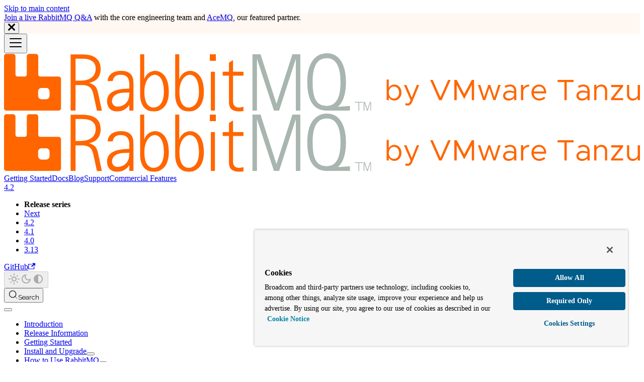

--- FILE ---
content_type: text/html; charset=utf-8
request_url: https://www.rabbitmq.com/docs/backup
body_size: 9091
content:
<!doctype html><html lang=en dir=ltr class="docs-wrapper plugin-docs plugin-id-default docs-version-4.2 docs-doc-page docs-doc-id-backup" data-has-hydrated=false><head><meta charset=UTF-8><meta name=generator content="Docusaurus v3.9.2"><title data-rh=true>Backup and Restore | RabbitMQ</title><meta data-rh=true name=viewport content="width=device-width, initial-scale=1.0"/><meta data-rh=true name=twitter:card content=summary_large_image /><meta data-rh=true property=og:image content=https://www.rabbitmq.com/img/rabbitmq-social-media-card.svg /><meta data-rh=true name=twitter:image content=https://www.rabbitmq.com/img/rabbitmq-social-media-card.svg /><meta data-rh=true property=og:url content=https://www.rabbitmq.com/docs/backup /><meta data-rh=true property=og:locale content=en /><meta data-rh=true name=docusaurus_locale content=en /><meta data-rh=true name=docsearch:language content=en /><meta data-rh=true name=docusaurus_version content=4.2 /><meta data-rh=true name=docusaurus_tag content=docs-default-4.2 /><meta data-rh=true name=docsearch:version content=4.2 /><meta data-rh=true name=docsearch:docusaurus_tag content=docs-default-4.2 /><meta data-rh=true property=og:title content="Backup and Restore | RabbitMQ"/><meta data-rh=true name=description content="<!--"/><meta data-rh=true property=og:description content="<!--"/><link data-rh=true rel=icon href=/img/rabbitmq-logo.svg /><link data-rh=true rel=canonical href=https://www.rabbitmq.com/docs/backup /><link data-rh=true rel=alternate href=https://www.rabbitmq.com/docs/backup hreflang=en /><link data-rh=true rel=alternate href=https://www.rabbitmq.com/docs/backup hreflang=x-default /><link data-rh=true rel=preconnect href=https://H10VQIW16Y-dsn.algolia.net crossorigin=anonymous /><script data-rh=true type=application/ld+json>{"@context":"https://schema.org","@type":"BreadcrumbList","itemListElement":[{"@type":"ListItem","item":"https://www.rabbitmq.com/docs/manage-rabbitmq","name":"How to Manage RabbitMQ","position":1},{"@type":"ListItem","item":"https://www.rabbitmq.com/docs/backup","name":"Backup and Restore","position":2}]}</script><link rel=alternate type=application/rss+xml href=/blog/rss.xml title="RabbitMQ RSS Feed"><link rel=alternate type=application/atom+xml href=/blog/atom.xml title="RabbitMQ Atom Feed"><link rel=search type=application/opensearchdescription+xml title=RabbitMQ href=/opensearch.xml><link rel=stylesheet href="https://fonts.googleapis.com/css?family=Raleway:400,700"><script src=https://cdn.cookielaw.org/scripttemplates/otSDKStub.js data-domain-script=018ee308-473e-754f-b0c2-cbe82d25512f></script><script>var timer;function OptanonWrapper(){}function setGTM(e,t,n,o,r){e[o]=e[o]||[],e[o].push({"gtm.start":new Date().getTime(),event:"gtm.js"});var a=t.getElementsByTagName(n)[0],i=t.createElement(n);i.async=!0,i.src="https://www.googletagmanager.com/gtm.js?id="+r+("dataLayer"!=o?"&l="+o:""),a.parentNode.insertBefore(i,a)}function waitForOnetrustActiveGroups(){document.cookie.indexOf("OptanonConsent")>-1&&document.cookie.indexOf("groups=")>-1?(clearTimeout(timer),setGTM(window,document,"script","dataLayer","GTM-TT84L8K")):timer=setTimeout(waitForOnetrustActiveGroups,250)}document.cookie.indexOf("OptanonConsent")>-1&&document.cookie.indexOf("groups=")>-1?setGTM(window,document,"script","dataLayer","GTM-TT84L8K"):waitForOnetrustActiveGroups()</script><link rel=stylesheet href=/assets/css/styles.bb424e1f.css /><script src=/assets/js/runtime~main.04670719.js defer></script><script src=/assets/js/main.93c13af1.js defer></script></head><body class=navigation-with-keyboard><svg style="display: none;"><defs>
<symbol id=theme-svg-external-link viewBox="0 0 24 24"><path fill=currentColor d="M21 13v10h-21v-19h12v2h-10v15h17v-8h2zm3-12h-10.988l4.035 4-6.977 7.07 2.828 2.828 6.977-7.07 4.125 4.172v-11z"/></symbol>
</defs></svg>
<script>!function(){var t=function(){try{return new URLSearchParams(window.location.search).get("docusaurus-theme")}catch(t){}}()||function(){try{return window.localStorage.getItem("theme")}catch(t){}}();document.documentElement.setAttribute("data-theme",t||(window.matchMedia("(prefers-color-scheme: dark)").matches?"dark":"light")),document.documentElement.setAttribute("data-theme-choice",t||"system")}(),function(){try{for(var[t,e]of new URLSearchParams(window.location.search).entries())if(t.startsWith("docusaurus-data-")){var a=t.replace("docusaurus-data-","data-");document.documentElement.setAttribute(a,e)}}catch(t){}}(),document.documentElement.setAttribute("data-announcement-bar-initially-dismissed",function(){try{return"true"===localStorage.getItem("docusaurus.announcement.dismiss")}catch(t){}return!1}())</script><div id=__docusaurus><div role=region aria-label="Skip to main content"><a class=skipToContent_fXgn href=#__docusaurus_skipToContent_fallback>Skip to main content</a></div><div class="theme-announcement-bar announcementBar_mb4j" style=background-color:var(--ifm-color-primary-contrast-background);color:var(--ifm-font-color-base) role=banner><div class=announcementBarPlaceholder_vyr4></div><div class="content_knG7 announcementBarContent_xLdY"><div style="font-size: var(--ifm-h4-font-size);"><a target=_blank href=https://acemq.com/events/rabbitmq-qa-event/#next-live-session>Join a live RabbitMQ Q&A</a> with the core engineering team and <a target=_blank href=https://acemq.com/>AceMQ</a>, our featured partner.</div></div><button type=button aria-label=Close class="clean-btn close closeButton_CVFx announcementBarClose_gvF7"><svg viewBox="0 0 15 15" width=14 height=14><g stroke=currentColor stroke-width=3.1><path d="M.75.75l13.5 13.5M14.25.75L.75 14.25"/></g></svg></button></div><nav aria-label=Main class="theme-layout-navbar navbar navbar--fixed-top"><div class=navbar__inner><div class="theme-layout-navbar-left navbar__items"><button aria-label="Toggle navigation bar" aria-expanded=false class="navbar__toggle clean-btn" type=button><svg width=30 height=30 viewBox="0 0 30 30" aria-hidden=true><path stroke=currentColor stroke-linecap=round stroke-miterlimit=10 stroke-width=2 d="M4 7h22M4 15h22M4 23h22"/></svg></button><a class=navbar__brand href=/><div class=navbar__logo><img src=/img/rabbitmq-logo-by-tanzu.svg alt=RabbitMQ class="themedComponent_mlkZ themedComponent--light_NVdE"/><img src=/img/rabbitmq-logo-by-tanzu.svg alt=RabbitMQ class="themedComponent_mlkZ themedComponent--dark_xIcU"/></div></a><a class="navbar__item navbar__link" href=/tutorials>Getting Started</a><a aria-current=page class="navbar__item navbar__link navbar__link--active" href=/docs>Docs</a><a class="navbar__item navbar__link" href=/blog>Blog</a><a class="navbar__item navbar__link" href=/contact>Support</a><a class="navbar__item navbar__link" href=/commercial-features>Commercial Features</a></div><div class="theme-layout-navbar-right navbar__items navbar__items--right"><div class="navbar__item dropdown dropdown--hoverable dropdown--right"><a aria-current=page class="navbar__link active" aria-haspopup=true aria-expanded=false role=button href=/docs/backup>4.2</a><ul class=dropdown__menu><li class=""><strong>Release series</strong><li><a class=dropdown__link href=/docs/next/backup>Next</a><li><a aria-current=page class="dropdown__link dropdown__link--active" href=/docs/backup>4.2</a><li><a class=dropdown__link href=/docs/4.1/backup>4.1</a><li><a class=dropdown__link href=/docs/4.0/backup>4.0</a><li><a class=dropdown__link href=/docs/3.13/backup>3.13</a></ul></div><a href=https://github.com/rabbitmq/rabbitmq-website target=_blank rel="noopener noreferrer" class="navbar__item navbar__link">GitHub<svg width=13.5 height=13.5 aria-label="(opens in new tab)" class=iconExternalLink_nPIU><use href=#theme-svg-external-link /></svg></a><div class="toggle_vylO colorModeToggle_DEke"><button class="clean-btn toggleButton_gllP toggleButtonDisabled_aARS" type=button disabled title="system mode" aria-label="Switch between dark and light mode (currently system mode)"><svg viewBox="0 0 24 24" width=24 height=24 aria-hidden=true class="toggleIcon_g3eP lightToggleIcon_pyhR"><path fill=currentColor d="M12,9c1.65,0,3,1.35,3,3s-1.35,3-3,3s-3-1.35-3-3S10.35,9,12,9 M12,7c-2.76,0-5,2.24-5,5s2.24,5,5,5s5-2.24,5-5 S14.76,7,12,7L12,7z M2,13l2,0c0.55,0,1-0.45,1-1s-0.45-1-1-1l-2,0c-0.55,0-1,0.45-1,1S1.45,13,2,13z M20,13l2,0c0.55,0,1-0.45,1-1 s-0.45-1-1-1l-2,0c-0.55,0-1,0.45-1,1S19.45,13,20,13z M11,2v2c0,0.55,0.45,1,1,1s1-0.45,1-1V2c0-0.55-0.45-1-1-1S11,1.45,11,2z M11,20v2c0,0.55,0.45,1,1,1s1-0.45,1-1v-2c0-0.55-0.45-1-1-1C11.45,19,11,19.45,11,20z M5.99,4.58c-0.39-0.39-1.03-0.39-1.41,0 c-0.39,0.39-0.39,1.03,0,1.41l1.06,1.06c0.39,0.39,1.03,0.39,1.41,0s0.39-1.03,0-1.41L5.99,4.58z M18.36,16.95 c-0.39-0.39-1.03-0.39-1.41,0c-0.39,0.39-0.39,1.03,0,1.41l1.06,1.06c0.39,0.39,1.03,0.39,1.41,0c0.39-0.39,0.39-1.03,0-1.41 L18.36,16.95z M19.42,5.99c0.39-0.39,0.39-1.03,0-1.41c-0.39-0.39-1.03-0.39-1.41,0l-1.06,1.06c-0.39,0.39-0.39,1.03,0,1.41 s1.03,0.39,1.41,0L19.42,5.99z M7.05,18.36c0.39-0.39,0.39-1.03,0-1.41c-0.39-0.39-1.03-0.39-1.41,0l-1.06,1.06 c-0.39,0.39-0.39,1.03,0,1.41s1.03,0.39,1.41,0L7.05,18.36z"/></svg><svg viewBox="0 0 24 24" width=24 height=24 aria-hidden=true class="toggleIcon_g3eP darkToggleIcon_wfgR"><path fill=currentColor d="M9.37,5.51C9.19,6.15,9.1,6.82,9.1,7.5c0,4.08,3.32,7.4,7.4,7.4c0.68,0,1.35-0.09,1.99-0.27C17.45,17.19,14.93,19,12,19 c-3.86,0-7-3.14-7-7C5,9.07,6.81,6.55,9.37,5.51z M12,3c-4.97,0-9,4.03-9,9s4.03,9,9,9s9-4.03,9-9c0-0.46-0.04-0.92-0.1-1.36 c-0.98,1.37-2.58,2.26-4.4,2.26c-2.98,0-5.4-2.42-5.4-5.4c0-1.81,0.89-3.42,2.26-4.4C12.92,3.04,12.46,3,12,3L12,3z"/></svg><svg viewBox="0 0 24 24" width=24 height=24 aria-hidden=true class="toggleIcon_g3eP systemToggleIcon_QzmC"><path fill=currentColor d="m12 21c4.971 0 9-4.029 9-9s-4.029-9-9-9-9 4.029-9 9 4.029 9 9 9zm4.95-13.95c1.313 1.313 2.05 3.093 2.05 4.95s-0.738 3.637-2.05 4.95c-1.313 1.313-3.093 2.05-4.95 2.05v-14c1.857 0 3.637 0.737 4.95 2.05z"/></svg></button></div><div class=navbarSearchContainer_Bca1><button type=button class="DocSearch DocSearch-Button" aria-label="Search (Meta+k)" aria-keyshortcuts=Meta+k><span class=DocSearch-Button-Container><svg width=20 height=20 class=DocSearch-Search-Icon viewBox="0 0 24 24" aria-hidden=true><circle cx=11 cy=11 r=8 stroke=currentColor fill=none stroke-width=1.4 /><path d="m21 21-4.3-4.3" stroke=currentColor fill=none stroke-linecap=round stroke-linejoin=round /></svg><span class=DocSearch-Button-Placeholder>Search</span></span><span class=DocSearch-Button-Keys></span></button></div></div></div><div role=presentation class=navbar-sidebar__backdrop></div></nav><div id=__docusaurus_skipToContent_fallback class="theme-layout-main main-wrapper mainWrapper_z2l0"><div class=docsWrapper_hBAB><button aria-label="Scroll back to top" class="clean-btn theme-back-to-top-button backToTopButton_sjWU" type=button></button><div class=docRoot_UBD9><aside class="theme-doc-sidebar-container docSidebarContainer_YfHR"><div class=sidebarViewport_aRkj><div class=sidebar_njMd><nav aria-label="Docs sidebar" class="menu thin-scrollbar menu_SIkG menuWithAnnouncementBar_GW3s"><ul class="theme-doc-sidebar-menu menu__list"><li class="theme-doc-sidebar-item-link theme-doc-sidebar-item-link-level-1 menu__list-item"><a class=menu__link href=/docs><span title=Introduction class=linkLabel_WmDU>Introduction</span></a><li class="theme-doc-sidebar-item-link theme-doc-sidebar-item-link-level-1 menu__list-item"><a class=menu__link href=/release-information><span title="Release Information" class=linkLabel_WmDU>Release Information</span></a><li class="theme-doc-sidebar-item-link theme-doc-sidebar-item-link-level-1 menu__list-item"><a class=menu__link href=/tutorials><span title="Getting Started" class=linkLabel_WmDU>Getting Started</span></a><li class="theme-doc-sidebar-item-category theme-doc-sidebar-item-category-level-1 menu__list-item menu__list-item--collapsed"><div class=menu__list-item-collapsible><a class="categoryLink_byQd menu__link menu__link--sublist" href=/docs/download><span title="Install and Upgrade" class=categoryLinkLabel_W154>Install and Upgrade</span></a><button aria-label="Expand sidebar category 'Install and Upgrade'" aria-expanded=false type=button class="clean-btn menu__caret"></button></div><li class="theme-doc-sidebar-item-category theme-doc-sidebar-item-category-level-1 menu__list-item menu__list-item--collapsed"><div class=menu__list-item-collapsible><a class="categoryLink_byQd menu__link menu__link--sublist" href=/docs/use-rabbitmq><span title="How to Use RabbitMQ" class=categoryLinkLabel_W154>How to Use RabbitMQ</span></a><button aria-label="Expand sidebar category 'How to Use RabbitMQ'" aria-expanded=false type=button class="clean-btn menu__caret"></button></div><li class="theme-doc-sidebar-item-category theme-doc-sidebar-item-category-level-1 menu__list-item"><div class=menu__list-item-collapsible><a class="categoryLink_byQd menu__link menu__link--sublist menu__link--active" href=/docs/manage-rabbitmq><span title="How to Manage RabbitMQ" class=categoryLinkLabel_W154>How to Manage RabbitMQ</span></a><button aria-label="Collapse sidebar category 'How to Manage RabbitMQ'" aria-expanded=true type=button class="clean-btn menu__caret"></button></div><ul class=menu__list><li class="theme-doc-sidebar-item-category theme-doc-sidebar-item-category-level-2 menu__list-item menu__list-item--collapsed"><div class=menu__list-item-collapsible><a class="categoryLink_byQd menu__link menu__link--sublist" tabindex=0 href=/docs/cli><span title=CLI class=categoryLinkLabel_W154>CLI</span></a><button aria-label="Expand sidebar category 'CLI'" aria-expanded=false type=button class="clean-btn menu__caret"></button></div><li class="theme-doc-sidebar-item-link theme-doc-sidebar-item-link-level-2 menu__list-item"><a class=menu__link tabindex=0 href=/docs/configure><span title=Configuration class=linkLabel_WmDU>Configuration</span></a><li class="theme-doc-sidebar-item-link theme-doc-sidebar-item-link-level-2 menu__list-item"><a class=menu__link tabindex=0 href=/docs/relocate><span title="File and Directory Locations" class=linkLabel_WmDU>File and Directory Locations</span></a><li class="theme-doc-sidebar-item-link theme-doc-sidebar-item-link-level-2 menu__list-item"><a class=menu__link tabindex=0 href=/docs/logging><span title=Logging class=linkLabel_WmDU>Logging</span></a><li class="theme-doc-sidebar-item-link theme-doc-sidebar-item-link-level-2 menu__list-item"><a class=menu__link tabindex=0 href=/docs/vhosts><span title="Virtual Hosts" class=linkLabel_WmDU>Virtual Hosts</span></a><li class="theme-doc-sidebar-item-category theme-doc-sidebar-item-category-level-2 menu__list-item menu__list-item--collapsed"><div class=menu__list-item-collapsible><a class="categoryLink_byQd menu__link menu__link--sublist" tabindex=0 href=/docs/access-control><span title="Authentication and Authorization" class=categoryLinkLabel_W154>Authentication and Authorization</span></a><button aria-label="Expand sidebar category 'Authentication and Authorization'" aria-expanded=false type=button class="clean-btn menu__caret"></button></div><li class="theme-doc-sidebar-item-link theme-doc-sidebar-item-link-level-2 menu__list-item"><a class=menu__link tabindex=0 href=/docs/policies><span title=Policies class=linkLabel_WmDU>Policies</span></a><li class="theme-doc-sidebar-item-link theme-doc-sidebar-item-link-level-2 menu__list-item"><a class=menu__link tabindex=0 href=/docs/parameters><span title="Runtime Parameters" class=linkLabel_WmDU>Runtime Parameters</span></a><li class="theme-doc-sidebar-item-category theme-doc-sidebar-item-category-level-2 menu__list-item menu__list-item--collapsed"><div class=menu__list-item-collapsible><a class="categoryLink_byQd menu__link menu__link--sublist" tabindex=0 href=/docs/metadata-store><span title="Metadata store" class=categoryLinkLabel_W154>Metadata store</span></a><button aria-label="Expand sidebar category 'Metadata store'" aria-expanded=false type=button class="clean-btn menu__caret"></button></div><li class="theme-doc-sidebar-item-link theme-doc-sidebar-item-link-level-2 menu__list-item"><a class=menu__link tabindex=0 href=/docs/definitions><span title="Schema Definitions" class=linkLabel_WmDU>Schema Definitions</span></a><li class="theme-doc-sidebar-item-category theme-doc-sidebar-item-category-level-2 menu__list-item menu__list-item--collapsed"><div class=menu__list-item-collapsible><a class="categoryLink_byQd menu__link menu__link--sublist" tabindex=0 href=/docs/networking><span title=Networking class=categoryLinkLabel_W154>Networking</span></a><button aria-label="Expand sidebar category 'Networking'" aria-expanded=false type=button class="clean-btn menu__caret"></button></div><li class="theme-doc-sidebar-item-category theme-doc-sidebar-item-category-level-2 menu__list-item menu__list-item--collapsed"><div class=menu__list-item-collapsible><a class="categoryLink_byQd menu__link menu__link--sublist" tabindex=0 href=/docs/clustering><span title=Clustering class=categoryLinkLabel_W154>Clustering</span></a><button aria-label="Expand sidebar category 'Clustering'" aria-expanded=false type=button class="clean-btn menu__caret"></button></div><li class="theme-doc-sidebar-item-category theme-doc-sidebar-item-category-level-2 menu__list-item menu__list-item--collapsed"><div class=menu__list-item-collapsible><a class="categoryLink_byQd menu__link menu__link--sublist menu__link--sublist-caret" role=button aria-expanded=false tabindex=0 href=/docs/limits><span title="Resource Management" class=categoryLinkLabel_W154>Resource Management</span></a></div><li class="theme-doc-sidebar-item-link theme-doc-sidebar-item-link-level-2 menu__list-item"><a class="menu__link menu__link--active" aria-current=page tabindex=0 href=/docs/backup><span title="Backup and Restore" class=linkLabel_WmDU>Backup and Restore</span></a><li class="theme-doc-sidebar-item-category theme-doc-sidebar-item-category-level-2 menu__list-item menu__list-item--collapsed"><div class=menu__list-item-collapsible><a class="categoryLink_byQd menu__link menu__link--sublist menu__link--sublist-caret" role=button aria-expanded=false tabindex=0 href=/docs/runtime><span title=Tuning class=categoryLinkLabel_W154>Tuning</span></a></div><li class="theme-doc-sidebar-item-category theme-doc-sidebar-item-category-level-2 menu__list-item menu__list-item--collapsed"><div class=menu__list-item-collapsible><a class="categoryLink_byQd menu__link menu__link--sublist" tabindex=0 href=/docs/production-checklist><span title="Deployment Guidelines" class=categoryLinkLabel_W154>Deployment Guidelines</span></a><button aria-label="Expand sidebar category 'Deployment Guidelines'" aria-expanded=false type=button class="clean-btn menu__caret"></button></div><li class="theme-doc-sidebar-item-link theme-doc-sidebar-item-link-level-2 menu__list-item"><a class=menu__link tabindex=0 href=/kubernetes/operator/operator-overview><span title="RabbitMQ on Kubernetes" class=linkLabel_WmDU>RabbitMQ on Kubernetes</span></a><li class="theme-doc-sidebar-item-link theme-doc-sidebar-item-link-level-2 menu__list-item"><a class=menu__link tabindex=0 href=/docs/troubleshooting><span title="Troubleshooting RabbitMQ" class=linkLabel_WmDU>Troubleshooting RabbitMQ</span></a></ul><li class="theme-doc-sidebar-item-category theme-doc-sidebar-item-category-level-1 menu__list-item menu__list-item--collapsed"><div class=menu__list-item-collapsible><a class="categoryLink_byQd menu__link menu__link--sublist" href=/docs/monitoring><span title="How to Monitor RabbitMQ" class=categoryLinkLabel_W154>How to Monitor RabbitMQ</span></a><button aria-label="Expand sidebar category 'How to Monitor RabbitMQ'" aria-expanded=false type=button class="clean-btn menu__caret"></button></div></ul></nav></div></div></aside><main class=docMainContainer_TBSr><div class="container padding-top--md padding-bottom--lg"><div class=row><div class="col docItemCol_VOVn"><div class=docItemContainer_Djhp><article><nav class="theme-doc-breadcrumbs breadcrumbsContainer_Z_bl" aria-label=Breadcrumbs><ul class=breadcrumbs><li class=breadcrumbs__item><a aria-label="Home page" class=breadcrumbs__link href=/><svg viewBox="0 0 24 24" class=breadcrumbHomeIcon_YNFT><path d="M10 19v-5h4v5c0 .55.45 1 1 1h3c.55 0 1-.45 1-1v-7h1.7c.46 0 .68-.57.33-.87L12.67 3.6c-.38-.34-.96-.34-1.34 0l-8.36 7.53c-.34.3-.13.87.33.87H5v7c0 .55.45 1 1 1h3c.55 0 1-.45 1-1z" fill=currentColor /></svg></a><li class=breadcrumbs__item><a class=breadcrumbs__link href=/docs/manage-rabbitmq><span>How to Manage RabbitMQ</span></a><li class="breadcrumbs__item breadcrumbs__item--active"><span class=breadcrumbs__link>Backup and Restore</span></ul></nav><span class="theme-doc-version-badge badge badge--secondary">Version: 4.2</span><div class="tocCollapsible_ETCw theme-doc-toc-mobile tocMobile_ITEo"><button type=button class="clean-btn tocCollapsibleButton_TO0P">On this page</button></div><div class="theme-doc-markdown markdown"><header><h1>Backup and Restore</h1></header>
<h2 class="anchor anchorTargetStickyNavbar_Vzrq" id=overview>Overview<a href=#overview class=hash-link aria-label="Direct link to Overview" title="Direct link to Overview" translate=no>​</a></h2>
<p>Modern versions of RabbitMQ (3.8.0+) only support backup restore from disk
when they are restored to a RabbitMQ node with exactly the same node name as the
node the data was backed up from. Node renaming is not supported if either quorum
queues or streams are used.</p>
<p>It is better to rely on other disaster recovery solutions,
or use a separate standby cluster for disaster recovery.
<a href=https://www.vmware.com/products/rabbitmq.html target=_blank rel="noopener noreferrer" class="">VMware Tanzu RabbitMQ</a> offers a number of extensions for
warm standby replication to a dedicated disaster
recovery cluster.</p>
<p>This guide covers backup and restore procedures for various types of data
a RabbitMQ node may contain.</p>
<h2 class="anchor anchorTargetStickyNavbar_Vzrq" id=rabbitmq-data>Two Types of Node Data<a href=#rabbitmq-data class=hash-link aria-label="Direct link to Two Types of Node Data" title="Direct link to Two Types of Node Data" translate=no>​</a></h2>
<p>Every RabbitMQ node has a data directory that stores all the information that resides
on that node.</p>
<p>A data directory contains two types of data: definitions (metadata, schema/topology) and
messages.</p>
<h3 class="anchor anchorTargetStickyNavbar_Vzrq" id=rabbitmq-definitions>Definitions (Topology)<a href=#rabbitmq-definitions class=hash-link aria-label="Direct link to Definitions (Topology)" title="Direct link to Definitions (Topology)" translate=no>​</a></h3>
<p>Nodes and clusters store information that can be thought of as schema, metadata or topology.
Users, vhosts, queues, exchanges, bindings, runtime parameters all fall into this category.</p>
<p>Definitions can be <a class="" href=/docs/definitions>exported and imported</a> as JSON files.</p>
<p>Definitions are stored in an internal database and replicated across all cluster nodes.
Every node in a cluster has its own replica of all definitions. When a part of definitions changes,
the update is performed on all nodes in a single transaction. In the context of backups this
means that in practice definitions can be exported from any cluster node with the same result.</p>
<h3 class="anchor anchorTargetStickyNavbar_Vzrq" id=rabbitmq-messages>Messages<a href=#rabbitmq-messages class=hash-link aria-label="Direct link to Messages" title="Direct link to Messages" translate=no>​</a></h3>
<p>Each node has its own data directory and stores messages for the queues and streams that have
a member hosted on that node. Messages are stored in subdirectories of the node's data directory.</p>
<p>Each queue type has its own subdirectory:</p>
<ul>
<li class=""><code>msg_stores</code> contains classic queues messages.</li>
<li class=""><code>quorum</code> contains quorum queues messages.</li>
<li class=""><code>stream</code> contains stream messages.</li>
</ul>
<h3 class="anchor anchorTargetStickyNavbar_Vzrq" id=data-lifespan>Data Lifecycle<a href=#data-lifespan class=hash-link aria-label="Direct link to Data Lifecycle" title="Direct link to Data Lifecycle" translate=no>​</a></h3>
<p>Definitions are usually mostly static, while messages are continuously flowing from publishers to
consumers.</p>
<p>When performing a backup, first step is deciding whether to back up only definitions
or the message store as well.
Because messages are often short-lived and possibly transient, backing them up from under
a running node is highly discouraged and can lead to an inconsistent snapshot of the data.</p>
<p>Definitions can only be backed up from a running node.</p>
<h2 class="anchor anchorTargetStickyNavbar_Vzrq" id=definitions-backup>Backing Up Definitions<a href=#definitions-backup class=hash-link aria-label="Direct link to Backing Up Definitions" title="Direct link to Backing Up Definitions" translate=no>​</a></h2>
<p>Definitions can be exported to a JSON file. This is the recommended way of backing them up.</p>
<h3 class="anchor anchorTargetStickyNavbar_Vzrq" id=definitions-export>Exporting Definitions<a href=#definitions-export class=hash-link aria-label="Direct link to Exporting Definitions" title="Direct link to Exporting Definitions" translate=no>​</a></h3>
<p>Definition export is covered in the dedicated <a class="" href=/docs/definitions#export>Definitions guide</a>.</p>
<h3 class="anchor anchorTargetStickyNavbar_Vzrq" id=definitions-import>Importing Definitions<a href=#definitions-import class=hash-link aria-label="Direct link to Importing Definitions" title="Direct link to Importing Definitions" translate=no>​</a></h3>
<p>Definition import is covered in the dedicated <a class="" href=/docs/definitions#import>Definitions guide</a>.</p>
<p>Importing a definitions file is sufficient for creating a broker with
an identical set of definitions (e.g. users, vhosts, permissions,
policies, topologies, and so on).</p>
<h3 class="anchor anchorTargetStickyNavbar_Vzrq" id=manual-definitions-backup>Manually Backing Up Definitions<a href=#manual-definitions-backup class=hash-link aria-label="Direct link to Manually Backing Up Definitions" title="Direct link to Manually Backing Up Definitions" translate=no>​</a></h3>
<p>Definitions are stored in an internal database located in the node's data
directory. To get the directory path, run the following
command against a running RabbitMQ node:</p>
<div class="language-bash codeBlockContainer_Ckt0 theme-code-block" style=--prism-color:#393A34;--prism-background-color:#f6f8fa><div class=codeBlockContent_QJqH><pre tabindex=0 class="prism-code language-bash codeBlock_bY9V thin-scrollbar" style=color:#393A34;background-color:#f6f8fa><code class=codeBlockLines_e6Vv><span class=token-line style=color:#393A34><span class="token plain">rabbitmq-diagnostics status </span><span class="token operator" style=color:#393A34>|</span><span class="token plain"> </span><span class="token function" style=color:#d73a49>grep</span><span class="token plain"> </span><span class="token parameter variable" style=color:#36acaa>-A</span><span class="token plain"> </span><span class="token number" style=color:#36acaa>2</span><span class="token plain"> </span><span class="token parameter variable" style=color:#36acaa>-B</span><span class="token plain"> </span><span class="token number" style=color:#36acaa>2</span><span class="token plain"> </span><span class="token string" style=color:#e3116c>"Node data directory"</span><br/></span></code></pre></div></div>
<p>If the node isn't running, it is possible to inspect <a class="" href=/docs/relocate>default data directories</a>.</p>
<ul>
<li class="">For Debian and RPM packages: <code>/var/lib/rabbitmq/mnesia</code></li>
<li class="">For Windows: <code>%APPDATA%\RabbitMQ\db</code></li>
<li class="">For generic binary builds: <code>{installation_root}/var/lib/rabbitmq/mnesia</code></li>
</ul>
<p>The above data directory will also contain message store data in a subdirectory. If you don't want to
copy the messages, skip copying the <a href=#manual-messages-backup class="">message directories</a>.</p>
<h3 class="anchor anchorTargetStickyNavbar_Vzrq" id=manual-definitions-restore>Restoring from a Manual Definitions Backup<a href=#manual-definitions-restore class=hash-link aria-label="Direct link to Restoring from a Manual Definitions Backup" title="Direct link to Restoring from a Manual Definitions Backup" translate=no>​</a></h3>
<p>To perform a restore, a new node starts with a backed up directory and the original node name.
The node then should perform the upgrade steps as needed and proceed booting.</p>
<h2 class="anchor anchorTargetStickyNavbar_Vzrq" id=messages-backup>Backing Up Messages<a href=#messages-backup class=hash-link aria-label="Direct link to Backing Up Messages" title="Direct link to Backing Up Messages" translate=no>​</a></h2>
<p>To back up messages on a node it <strong>must be first stopped</strong>.</p>
<p>In the case of a cluster with <a class="" href=/docs/quorum-queues>replicated queues</a>, it is highly recommended
to stop the entire cluster over a period of time to take a backup. If instead one node is stopped at a
time, queues may accumulate duplicates, exactly like when you
back up a single running node.</p>
<p>If the majority of cluster nodes is stopped rapidly quorum queues may lose their availability, and
as a result miss a small percentage of recent publishes to them.</p>
<h3 class="anchor anchorTargetStickyNavbar_Vzrq" id=manual-messages-backup>Manually Backing Up Messages<a href=#manual-messages-backup class=hash-link aria-label="Direct link to Manually Backing Up Messages" title="Direct link to Manually Backing Up Messages" translate=no>​</a></h3>
<p>Presently this is the only way of backing up messages. You can copy the
<a href=#rabbitmq-messages class="">folders mentioned above</a>.</p>
<h3 class="anchor anchorTargetStickyNavbar_Vzrq" id=manual-messages-restore>Restoring from a Manual Messages Backup<a href=#manual-messages-restore class=hash-link aria-label="Direct link to Restoring from a Manual Messages Backup" title="Direct link to Restoring from a Manual Messages Backup" translate=no>​</a></h3>
<p>When a node boots, it will compute its data directory location and restore messages.
For messages to be restored, the broker should have all the definitions already in place.
Message data for unknown vhosts and queues will not be loaded and can be deleted by the node.
Therefore when backing up message directories manually it is important to make sure that the
definitions are already available on the target node (the one undergoing a restore), either
via a definition file import or by backing up the entire node data directory.</p>
<p>If a node's data directory was backed up manually (copied), the node should start with all
the definitions and messages. There is no need to import definitions first.</div><footer class="theme-doc-footer docusaurus-mt-lg"><div class="row margin-top--sm theme-doc-footer-edit-meta-row"><div class="col noPrint_WFHX"><a href=https://github.com/rabbitmq/rabbitmq-website/tree/main/versioned_docs/version-4.2/backup.md target=_blank rel="noopener noreferrer" class=theme-edit-this-page><svg fill=currentColor height=20 width=20 viewBox="0 0 40 40" class=iconEdit_Z9Sw aria-hidden=true><g><path d="m34.5 11.7l-3 3.1-6.3-6.3 3.1-3q0.5-0.5 1.2-0.5t1.1 0.5l3.9 3.9q0.5 0.4 0.5 1.1t-0.5 1.2z m-29.5 17.1l18.4-18.5 6.3 6.3-18.4 18.4h-6.3v-6.2z"/></g></svg>Edit this page</a></div><div class="col lastUpdated_JAkA"></div></div></footer></article><nav class="docusaurus-mt-lg pagination-nav" aria-label="Docs pages"><a class="pagination-nav__link pagination-nav__link--prev" href=/docs/flow-control><div class=pagination-nav__sublabel>Previous</div><div class=pagination-nav__label>Flow Control</div></a><a class="pagination-nav__link pagination-nav__link--next" href=/docs/runtime><div class=pagination-nav__sublabel>Next</div><div class=pagination-nav__label>Runtime Tuning</div></a></nav></div></div><div class="col col--3"><div class="tableOfContents_bqdL thin-scrollbar theme-doc-toc-desktop"><ul class="table-of-contents table-of-contents__left-border"><li><a href=#overview class="table-of-contents__link toc-highlight">Overview</a><li><a href=#rabbitmq-data class="table-of-contents__link toc-highlight">Two Types of Node Data</a><ul><li><a href=#rabbitmq-definitions class="table-of-contents__link toc-highlight">Definitions (Topology)</a><li><a href=#rabbitmq-messages class="table-of-contents__link toc-highlight">Messages</a><li><a href=#data-lifespan class="table-of-contents__link toc-highlight">Data Lifecycle</a></ul><li><a href=#definitions-backup class="table-of-contents__link toc-highlight">Backing Up Definitions</a><ul><li><a href=#definitions-export class="table-of-contents__link toc-highlight">Exporting Definitions</a><li><a href=#definitions-import class="table-of-contents__link toc-highlight">Importing Definitions</a><li><a href=#manual-definitions-backup class="table-of-contents__link toc-highlight">Manually Backing Up Definitions</a><li><a href=#manual-definitions-restore class="table-of-contents__link toc-highlight">Restoring from a Manual Definitions Backup</a></ul><li><a href=#messages-backup class="table-of-contents__link toc-highlight">Backing Up Messages</a><ul><li><a href=#manual-messages-backup class="table-of-contents__link toc-highlight">Manually Backing Up Messages</a><li><a href=#manual-messages-restore class="table-of-contents__link toc-highlight">Restoring from a Manual Messages Backup</a></ul></ul></div></div></div></div></main></div></div></div><footer class="theme-layout-footer footer footer--dark"><div class="container container-fluid"><div class="row footer__links"><div class="theme-layout-footer-column col footer__col"><div class=footer__title>Learn about RabbitMQ</div><ul class="footer__items clean-list"><li class=footer__item><a class=footer__link-item href=/tutorials>Getting Started</a><li class=footer__item><a class=footer__link-item href=/docs>Documentation</a><li class=footer__item><a class=footer__link-item href=/blog>Blog</a></ul></div><div class="theme-layout-footer-column col footer__col"><div class=footer__title>Reach out to the RabbitMQ team</div><ul class="footer__items clean-list"><li class=footer__item><a href=https://github.com/rabbitmq target=_blank rel="noopener noreferrer" class=footer__link-item>GitHub<svg width=13.5 height=13.5 aria-label="(opens in new tab)" class=iconExternalLink_nPIU><use href=#theme-svg-external-link /></svg></a><li class=footer__item><a href=https://github.com/rabbitmq/rabbitmq-server/discussions target=_blank rel="noopener noreferrer" class=footer__link-item>GitHub Discussions<svg width=13.5 height=13.5 aria-label="(opens in new tab)" class=iconExternalLink_nPIU><use href=#theme-svg-external-link /></svg></a><li class=footer__item><a class=footer__link-item href="/contact?utm_source=rmq_release-information_tableheader&utm_medium=rmq_website&utm_campaign=tanzu">Long Term Commercial Support</a><li class=footer__item><a class=footer__link-item href=/contact>Contact Us</a><li class=footer__item><a href=https://www.rabbitmq.com/discord target=_blank rel="noopener noreferrer" class=footer__link-item>Discord<svg width=13.5 height=13.5 aria-label="(opens in new tab)" class=iconExternalLink_nPIU><use href=#theme-svg-external-link /></svg></a></ul></div><div class="theme-layout-footer-column col footer__col"><div class=footer__title>Broadcom</div><ul class="footer__items clean-list"><li class=footer__item><a href=https://tanzu.vmware.com/ target=_blank rel="noopener noreferrer" class=footer__link-item>VMware Tanzu<svg width=13.5 height=13.5 aria-label="(opens in new tab)" class=iconExternalLink_nPIU><use href=#theme-svg-external-link /></svg></a><li class=footer__item><a href=https://www.vmware.com/help/legal.html target=_blank rel="noopener noreferrer" class=footer__link-item>Terms of Use<svg width=13.5 height=13.5 aria-label="(opens in new tab)" class=iconExternalLink_nPIU><use href=#theme-svg-external-link /></svg></a><li class=footer__item><a href=https://www.vmware.com/help/privacy.html target=_blank rel="noopener noreferrer" class=footer__link-item>Privacy<svg width=13.5 height=13.5 aria-label="(opens in new tab)" class=iconExternalLink_nPIU><use href=#theme-svg-external-link /></svg></a><li class=footer__item><a class=footer__link-item href=/trademark-guidelines>Trademark Guidelines</a><li class=footer__item><a href=https://www.vmware.com/help/privacy/california-privacy-rights.html target=_blank rel="noopener noreferrer" class=footer__link-item>Your California Privacy Rights<svg width=13.5 height=13.5 aria-label="(opens in new tab)" class=iconExternalLink_nPIU><use href=#theme-svg-external-link /></svg></a><li class=footer__item><a class="footer__link-item ot-sdk-show-settings">Cookie Settings</a></ul></div></div><div class="footer__bottom text--center"><div class=footer__copyright>Copyright © 2005-2026 Broadcom. All Rights Reserved. The term "Broadcom" refers to Broadcom Inc. and/or its subsidiaries.</div></div></div></footer></div></body>

--- FILE ---
content_type: image/svg+xml
request_url: https://www.rabbitmq.com/img/rabbitmq-logo-by-tanzu.svg
body_size: 2127
content:
<?xml version="1.0" encoding="UTF-8"?>
<svg id="Layer_2" data-name="Layer 2" xmlns="http://www.w3.org/2000/svg" viewBox="0 0 1060.37 97.45">
  <defs>
    <style>
      .cls-1 {
        fill: #f60;
      }

      .cls-2 {
        fill: #a9b5af;
      }
    </style>
  </defs>
  <g id="Layer_1-2" data-name="Layer 1">
    <g>
      <g>
        <path class="cls-2" d="M610.83,82.63l-4.33,13.51h-1.33l-4.35-13.51h0v13.51h-1.17v-14.67h2.12l4.11,12.86h0l4.11-12.86h2.07v14.67h-1.17v-13.51h-.07Z"/>
        <polygon class="cls-2" points="598.25 81.46 592.21 81.46 591.04 81.46 585.03 81.46 585.03 82.63 591.04 82.63 591.04 96.13 592.21 96.13 592.21 82.63 598.25 82.63 598.25 81.46"/>
        <path class="cls-2" d="M458.65,95.92h-8.61l-28.3-86.74v86.74h-7.54V1.64h13.53l26.35,82.53h.29L480.81,1.64h13.22v94.28h-7.47V9.18l-27.92,86.74Z"/>
        <path class="cls-1" d="M111.02,1.62v94.3h8.18v-42.63h11.32c2.99-.06,5.97.43,8.8,1.43,8.35,3.16,9.3,12.84,10.8,19.02l4.76,22.3h8.23l-5.35-25.44c-1.57-7.66-2.62-10.94-4.76-14.27-2.83-4.4-10.91-6.78-10.91-6.78,13.27-2.59,19.02-11.48,19.02-23.61,0-11.13-5.4-24.13-30.17-24.13h-19.9v-.19ZM119.2,9.13h10.8c21.57,0,22.83,11.46,22.83,16.64,0,4.3-.78,20-26.16,20h-7.47V9.15h0v-.02Z"/>
        <path class="cls-1" d="M172.82,46.46h8.37c.76-3.8,2.38-10.56,13.53-10.56,14.6,0,14.12,12.65,14.12,17.55v5.71s-4.76,0-7.7.29c-11.15.86-29.37,3.76-29.37,20.57s13.93,17.38,16.64,17.38c4,.07,7.96-.87,11.51-2.73,3.5-1.9,6.49-4.63,8.7-7.94h.29v9.2h6.78v-44.42c0-6.63.62-22.11-20.33-22.11s-22.54,13.98-22.54,17.07ZM208.82,65.67c0,2.51-.16,5.02-.48,7.51-1.41,9.22-9.36,16.03-18.69,16-4.85.46-9.15-3.1-9.61-7.95-.03-.29-.04-.58-.04-.87,0-3.45,1.33-11.51,14.58-14.05,2.78-.52,14.24-.64,14.24-.64Z"/>
        <path class="cls-1" d="M226.91,1.62v67.67c0,3.66.12,28.13,22.66,28.13,5.42,0,25.2-1.9,25.2-33.29s-17.36-34.69-22.59-34.69c-8.46-.04-15.9,5.59-18.17,13.74h-.24V1.62h-6.9.02ZM266.55,63.94c0,26.32-14.69,26.87-16.98,26.87s-15.53,0-15.53-25.8c0-21.4,10.3-29.13,17.38-29.13s15.12,7.3,15.12,28.08v-.02Z"/>
        <path class="cls-1" d="M285.38,1.62v67.67c0,3.66.12,28.13,22.66,28.13,5.42,0,25.2-1.9,25.2-33.29s-17.36-34.69-22.59-34.69c-8.46-.04-15.9,5.59-18.17,13.74h-.29V1.62h-6.9.07ZM325.02,63.94c0,26.32-14.69,26.87-16.98,26.87s-15.53,0-15.53-25.8c0-21.4,10.3-29.13,17.38-29.13s15.1,7.3,15.1,28.08l.02-.02Z"/>
        <path class="cls-1" d="M351.65,30.86v65.06h-6.82V30.86h6.82Z"/>
        <path class="cls-1" d="M353.22,1.64v11.06h-10.08V1.64h10.08Z"/>
        <path class="cls-1" d="M399.2,96.82c-2.3.32-4.62.52-6.94.59-4.62.28-9.2-1.04-12.96-3.73-2.85-2.38-4.26-6.56-4.26-12.29v-44.01h-10.41v-6.52h10.41v-15.03l6.78-4.54v19.55h17.38v6.52h-17.36v41.85c0,1.88-.45,11.58,9.84,11.58,2.55-.03,5.08-.42,7.51-1.17v7.13h0v.07Z"/>
        <path class="cls-1" d="M91.09,39h-30.36c-2.09.01-3.79-1.67-3.8-3.76,0-.02,0-.03,0-.05V4.83c0-2.09-1.69-3.78-3.78-3.78,0,0-.02,0-.02,0h-11.37c-2.09-.01-3.79,1.67-3.8,3.76,0,0,0,.02,0,.02v30.36c.01,2.09-1.67,3.79-3.76,3.8-.02,0-.03,0-.05,0h-11.37c-2.09.01-3.79-1.67-3.8-3.76,0-.02,0-.03,0-.05V4.83c.01-2.09-1.67-3.79-3.76-3.8-.02,0-.03,0-.05,0H3.78C1.69,1.02,0,2.72,0,4.8c0,0,0,.02,0,.02v87.31c-.01,2.09,1.67,3.79,3.76,3.8.02,0,.03,0,.05,0h87.29c2.09.01,3.79-1.67,3.8-3.76,0-.02,0-.03,0-.05v-49.27c.05-2.09-1.6-3.82-3.68-3.87-.04,0-.08,0-.12,0ZM75.83,71.24c.01,3.14-2.52,5.69-5.66,5.71,0,0-.02,0-.02,0h-7.61c-3.14,0-5.68-2.54-5.68-5.68,0,0,0-.02,0-.02v-7.59c-.01-3.14,2.52-5.69,5.66-5.71,0,0,.02,0,.02,0h7.61c3.14,0,5.68,2.54,5.68,5.68,0,0,0,.02,0,.02v7.59Z"/>
        <path class="cls-2" d="M556.76,89.52c8.73-7.47,13.39-21.4,13.39-41.49,0-29.27-11.06-48.03-31.7-48.03-19.36,0-32.84,15.72-32.84,48.03s11.46,47.94,32.27,47.94h38.92v-7.92l-20.04,1.47ZM514.57,48.05c0-26.87,7.68-39.92,23.78-39.92s22.73,15.6,22.73,39.92-5.85,39.99-23.14,39.99-23.37-13.13-23.37-39.99Z"/>
      </g>
      <g>
        <path class="cls-1" d="M662.67,65.69c0,7.85-5.02,13.39-11.78,13.39-4.08,0-7.38-2.04-9.3-5.38v4.79h-3.69v-34.54h3.69v13.78c1.92-3.38,5.18-5.38,9.3-5.38,6.71,0,11.78,5.53,11.78,13.35ZM658.74,65.69c0-5.89-3.57-10.05-8.56-10.05s-8.6,4.16-8.6,10.05,3.57,10.09,8.6,10.09c5.02,0,8.56-4.2,8.56-10.09Z"/>
        <path class="cls-1" d="M668.83,86.58l.9-3.18c.9.43,1.92.63,3.02.63,1.65,0,2.71-.55,3.69-2.28l1.49-3.18-11.11-25.63h4.08l8.95,21.24,8.44-21.24h4l-11.66,28.42c-1.77,4.36-4.24,5.97-7.77,6.05-1.45,0-2.87-.31-4.04-.82Z"/>
        <path class="cls-1" d="M744.71,44.54l-14.96,33.96h-4.2l-14.96-33.96h4.2l12.92,29.21,12.84-29.21h4.16Z"/>
        <path class="cls-1" d="M750.92,44.54h3.85l12.6,23.67,12.6-23.67h3.85v33.96h-3.85v-25.63l-12.6,23.67-12.6-23.67v25.63h-3.85v-33.96Z"/>
        <path class="cls-1" d="M790.21,52.94h3.96l6.36,20.61,6.99-20.61h3.22l6.99,20.61,6.36-20.61h3.96l-8.6,25.56h-3.49l-6.75-20.41-6.87,20.41h-3.49l-8.64-25.56Z"/>
        <path class="cls-1" d="M854.16,62.95v15.58h-3.69v-4c-1.84,3.02-5.65,4.59-8.99,4.59-5.38,0-9.34-3.1-9.34-8.17s4.55-8.52,10.05-8.52c2.75,0,5.69.59,8.32,1.45v-.94c0-3.45-1.37-7.42-6.91-7.42-2.55,0-5.14,1.14-7.46,2.32l-1.49-3.02c3.65-1.85,6.71-2.47,9.19-2.47,6.91,0,10.32,4.4,10.32,10.6ZM850.47,70.48v-3.89c-2.32-.63-4.95-1.02-7.69-1.02-3.81,0-7.03,2.16-7.03,5.22s2.75,5.02,6.36,5.02c3.38,0,7.38-1.73,8.36-5.34Z"/>
        <path class="cls-1" d="M875.67,52.35v3.3c-5.77,0-9.89,3.57-9.89,8.56v14.29h-3.69v-25.56h3.69v4.99c1.53-3.38,5.18-5.57,9.89-5.57Z"/>
        <path class="cls-1" d="M900.36,72.72l2.28,2.43c-2.24,2.43-6.71,3.96-10.28,3.96-6.83,0-12.95-5.57-12.95-13.43s5.73-13.31,12.6-13.31c7.69,0,12.09,5.85,12.09,14.76h-20.92c.55,4.99,4.04,8.64,9.11,8.64,3.06,0,6.52-1.33,8.09-3.06ZM883.29,63.81h17.19c-.51-4.59-3.22-8.17-8.32-8.17-4.51.04-8.17,3.22-8.87,8.17Z"/>
        <path class="cls-1" d="M934.44,48.23h-11.42v-3.65h26.69v3.65h-11.42v30.31h-3.85v-30.31h0Z"/>
        <path class="cls-1" d="M976.44,62.95v15.58h-3.69v-4c-1.84,3.02-5.65,4.59-8.99,4.59-5.38,0-9.34-3.1-9.34-8.17s4.55-8.52,10.05-8.52c2.75,0,5.69.59,8.32,1.45v-.94c0-3.45-1.37-7.42-6.91-7.42-2.55,0-5.14,1.14-7.46,2.32l-1.49-3.02c3.65-1.85,6.71-2.47,9.19-2.47,6.91,0,10.32,4.4,10.32,10.6ZM972.75,70.48v-3.89c-2.32-.63-4.95-1.02-7.69-1.02-3.81,0-7.03,2.16-7.03,5.22s2.75,5.02,6.36,5.02c3.34,0,7.34-1.73,8.36-5.34Z"/>
        <path class="cls-1" d="M1005.76,62.24v16.25h-3.69v-15.78c0-4.16-2.63-7.07-6.36-7.07-4.32,0-7.89,3.02-7.89,6.56v16.25h-3.69v-25.56h3.69v4.08c1.49-2.71,4.79-4.71,8.4-4.71,5.57.08,9.54,4.2,9.54,9.97Z"/>
        <path class="cls-1" d="M1012.16,75.59l15.07-19.12h-14.76v-3.49h19.78v2.9l-15.11,19.12h15.23v3.49h-20.18l-.04-2.9h0Z"/>
        <path class="cls-1" d="M1060.37,52.94v25.56h-3.69v-4.08c-1.49,2.71-4.79,4.71-8.4,4.71-5.65,0-9.58-4.08-9.58-9.89v-16.25h3.69v15.78c0,4.16,2.63,7.07,6.36,7.07,4.32,0,7.89-3.02,7.89-6.56v-16.25h3.73v-.08h0Z"/>
      </g>
    </g>
  </g>
</svg>

--- FILE ---
content_type: application/javascript
request_url: https://www.rabbitmq.com/assets/js/main.93c13af1.js
body_size: 220311
content:
(self.webpackChunkrabbitmq_website=self.webpackChunkrabbitmq_website||[]).push([["71889"],{77612(e,t,n){"use strict";n.r(t)},56464(e,t,n){"use strict";n.r(t)},16448(e,t,n){"use strict";n.r(t)},33328(e,t,n){"use strict";n.d(t,{AO:()=>b,yJ:()=>p,sC:()=>T,TM:()=>E,zR:()=>_});var o=n(58168);function a(e){return"/"===e.charAt(0)}function r(e,t){for(var n=t,o=n+1,a=e.length;o<a;n+=1,o+=1)e[n]=e[o];e.pop()}let i=function(e,t){void 0===t&&(t="");var n,o=e&&e.split("/")||[],i=t&&t.split("/")||[],s=e&&a(e),c=t&&a(t),d=s||c;if(e&&a(e)?i=o:o.length&&(i.pop(),i=i.concat(o)),!i.length)return"/";if(i.length){var l=i[i.length-1];n="."===l||".."===l||""===l}else n=!1;for(var u=0,b=i.length;b>=0;b--){var p=i[b];"."===p?r(i,b):".."===p?(r(i,b),u++):u&&(r(i,b),u--)}if(!d)for(;u--;)i.unshift("..");!d||""===i[0]||i[0]&&a(i[0])||i.unshift("");var m=i.join("/");return n&&"/"!==m.substr(-1)&&(m+="/"),m};var s=n(11561);function c(e){return"/"===e.charAt(0)?e:"/"+e}function d(e){return"/"===e.charAt(0)?e.substr(1):e}function l(e,t){return 0===e.toLowerCase().indexOf(t.toLowerCase())&&-1!=="/?#".indexOf(e.charAt(t.length))?e.substr(t.length):e}function u(e){return"/"===e.charAt(e.length-1)?e.slice(0,-1):e}function b(e){var t=e.pathname,n=e.search,o=e.hash,a=t||"/";return n&&"?"!==n&&(a+="?"===n.charAt(0)?n:"?"+n),o&&"#"!==o&&(a+="#"===o.charAt(0)?o:"#"+o),a}function p(e,t,n,a){var r,s,c,d,l,u;"string"==typeof e?(c="",d="",-1!==(l=(s=e||"/").indexOf("#"))&&(d=s.substr(l),s=s.substr(0,l)),-1!==(u=s.indexOf("?"))&&(c=s.substr(u),s=s.substr(0,u)),(r={pathname:s,search:"?"===c?"":c,hash:"#"===d?"":d}).state=t):(void 0===(r=(0,o.A)({},e)).pathname&&(r.pathname=""),r.search?"?"!==r.search.charAt(0)&&(r.search="?"+r.search):r.search="",r.hash?"#"!==r.hash.charAt(0)&&(r.hash="#"+r.hash):r.hash="",void 0!==t&&void 0===r.state&&(r.state=t));try{r.pathname=decodeURI(r.pathname)}catch(e){if(e instanceof URIError)throw URIError('Pathname "'+r.pathname+'" could not be decoded. This is likely caused by an invalid percent-encoding.');throw e}return n&&(r.key=n),a?r.pathname?"/"!==r.pathname.charAt(0)&&(r.pathname=i(r.pathname,a.pathname)):r.pathname=a.pathname:r.pathname||(r.pathname="/"),r}function m(){var e=null,t=[];return{setPrompt:function(t){return e=t,function(){e===t&&(e=null)}},confirmTransitionTo:function(t,n,o,a){if(null!=e){var r="function"==typeof e?e(t,n):e;"string"==typeof r?"function"==typeof o?o(r,a):a(!0):a(!1!==r)}else a(!0)},appendListener:function(e){var n=!0;function o(){n&&e.apply(void 0,arguments)}return t.push(o),function(){n=!1,t=t.filter(function(e){return e!==o})}},notifyListeners:function(){for(var e=arguments.length,n=Array(e),o=0;o<e;o++)n[o]=arguments[o];t.forEach(function(e){return e.apply(void 0,n)})}}}var f=!!("u">typeof window&&window.document&&window.document.createElement);function h(e,t){t(window.confirm(e))}var g="popstate",x="hashchange";function v(){try{return window.history.state||{}}catch(e){return{}}}function _(e){void 0===e&&(e={}),f||(0,s.A)(!1);var t,n=window.history,a=(-1===(t=window.navigator.userAgent).indexOf("Android 2.")&&-1===t.indexOf("Android 4.0")||-1===t.indexOf("Mobile Safari")||-1!==t.indexOf("Chrome")||-1!==t.indexOf("Windows Phone"))&&window.history&&"pushState"in window.history,r=-1!==window.navigator.userAgent.indexOf("Trident"),i=e,d=i.forceRefresh,_=void 0!==d&&d,y=i.getUserConfirmation,S=void 0===y?h:y,w=i.keyLength,k=void 0===w?6:w,q=e.basename?u(c(e.basename)):"";function E(e){var t=e||{},n=t.key,o=t.state,a=window.location,r=a.pathname+a.search+a.hash;return q&&(r=l(r,q)),p(r,o,n)}function j(){return Math.random().toString(36).substr(2,k)}var T=m();function C(e){(0,o.A)(B,e),B.length=n.length,T.notifyListeners(B.location,B.action)}function A(e){(void 0!==e.state||-1!==navigator.userAgent.indexOf("CriOS"))&&O(E(e.state))}function P(){O(E(v()))}var M=!1;function O(e){M?(M=!1,C()):T.confirmTransitionTo(e,"POP",S,function(t){var n,o,a,r,i;t?C({action:"POP",location:e}):(n=e,o=B.location,-1===(a=N.indexOf(o.key))&&(a=0),-1===(r=N.indexOf(n.key))&&(r=0),(i=a-r)&&(M=!0,I(i)))})}var L=E(v()),N=[L.key];function R(e){return q+b(e)}function I(e){n.go(e)}var z=0;function D(e){1===(z+=e)&&1===e?(window.addEventListener(g,A),r&&window.addEventListener(x,P)):0===z&&(window.removeEventListener(g,A),r&&window.removeEventListener(x,P))}var F=!1,B={length:n.length,action:"POP",location:L,createHref:R,push:function(e,t){var o="PUSH",r=p(e,t,j(),B.location);T.confirmTransitionTo(r,o,S,function(e){if(e){var t=R(r),i=r.key,s=r.state;if(a)if(n.pushState({key:i,state:s},null,t),_)window.location.href=t;else{var c=N.indexOf(B.location.key),d=N.slice(0,c+1);d.push(r.key),N=d,C({action:o,location:r})}else window.location.href=t}})},replace:function(e,t){var o="REPLACE",r=p(e,t,j(),B.location);T.confirmTransitionTo(r,o,S,function(e){if(e){var t=R(r),i=r.key,s=r.state;if(a)if(n.replaceState({key:i,state:s},null,t),_)window.location.replace(t);else{var c=N.indexOf(B.location.key);-1!==c&&(N[c]=r.key),C({action:o,location:r})}else window.location.replace(t)}})},go:I,goBack:function(){I(-1)},goForward:function(){I(1)},block:function(e){void 0===e&&(e=!1);var t=T.setPrompt(e);return F||(D(1),F=!0),function(){return F&&(F=!1,D(-1)),t()}},listen:function(e){var t=T.appendListener(e);return D(1),function(){D(-1),t()}}};return B}var y="hashchange",S={hashbang:{encodePath:function(e){return"!"===e.charAt(0)?e:"!/"+d(e)},decodePath:function(e){return"!"===e.charAt(0)?e.substr(1):e}},noslash:{encodePath:d,decodePath:c},slash:{encodePath:c,decodePath:c}};function w(e){var t=e.indexOf("#");return -1===t?e:e.slice(0,t)}function k(){var e=window.location.href,t=e.indexOf("#");return -1===t?"":e.substring(t+1)}function q(e){window.location.replace(w(window.location.href)+"#"+e)}function E(e){void 0===e&&(e={}),f||(0,s.A)(!1);var t=window.history;window.navigator.userAgent.indexOf("Firefox");var n=e,a=n.getUserConfirmation,r=void 0===a?h:a,i=n.hashType,d=e.basename?u(c(e.basename)):"",g=S[void 0===i?"slash":i],x=g.encodePath,v=g.decodePath;function _(){var e=v(k());return d&&(e=l(e,d)),p(e)}var E=m();function j(e){(0,o.A)(D,e),D.length=t.length,E.notifyListeners(D.location,D.action)}var T=!1,C=null;function A(){var e=k(),t=x(e);if(e!==t)q(t);else{var n,o=_(),a=D.location;if(!T&&a.pathname===o.pathname&&a.search===o.search&&a.hash===o.hash||C===b(o))return;C=null,n=o,T?(T=!1,j()):E.confirmTransitionTo(n,"POP",r,function(e){var t,o,a,r,i;e?j({action:"POP",location:n}):(t=n,o=D.location,-1===(a=L.lastIndexOf(b(o)))&&(a=0),-1===(r=L.lastIndexOf(b(t)))&&(r=0),(i=a-r)&&(T=!0,N(i)))})}}var P=k(),M=x(P);P!==M&&q(M);var O=_(),L=[b(O)];function N(e){t.go(e)}var R=0;function I(e){1===(R+=e)&&1===e?window.addEventListener(y,A):0===R&&window.removeEventListener(y,A)}var z=!1,D={length:t.length,action:"POP",location:O,createHref:function(e){var t=document.querySelector("base"),n="";return t&&t.getAttribute("href")&&(n=w(window.location.href)),n+"#"+x(d+b(e))},push:function(e,t){var n="PUSH",o=p(e,void 0,void 0,D.location);E.confirmTransitionTo(o,n,r,function(e){if(e){var t=b(o),a=x(d+t);if(k()!==a){C=t,window.location.hash=a;var r=L.lastIndexOf(b(D.location)),i=L.slice(0,r+1);i.push(t),L=i,j({action:n,location:o})}else j()}})},replace:function(e,t){var n="REPLACE",o=p(e,void 0,void 0,D.location);E.confirmTransitionTo(o,n,r,function(e){if(e){var t=b(o),a=x(d+t);k()!==a&&(C=t,q(a));var r=L.indexOf(b(D.location));-1!==r&&(L[r]=t),j({action:n,location:o})}})},go:N,goBack:function(){N(-1)},goForward:function(){N(1)},block:function(e){void 0===e&&(e=!1);var t=E.setPrompt(e);return z||(I(1),z=!0),function(){return z&&(z=!1,I(-1)),t()}},listen:function(e){var t=E.appendListener(e);return I(1),function(){I(-1),t()}}};return D}function j(e,t,n){return Math.min(Math.max(e,t),n)}function T(e){void 0===e&&(e={});var t=e,n=t.getUserConfirmation,a=t.initialEntries,r=void 0===a?["/"]:a,i=t.initialIndex,s=t.keyLength,c=void 0===s?6:s,d=m();function l(e){(0,o.A)(x,e),x.length=x.entries.length,d.notifyListeners(x.location,x.action)}function u(){return Math.random().toString(36).substr(2,c)}var f=j(void 0===i?0:i,0,r.length-1),h=r.map(function(e){return"string"==typeof e?p(e,void 0,u()):p(e,void 0,e.key||u())});function g(e){var t=j(x.index+e,0,x.entries.length-1),o=x.entries[t];d.confirmTransitionTo(o,"POP",n,function(e){e?l({action:"POP",location:o,index:t}):l()})}var x={length:h.length,action:"POP",location:h[f],index:f,entries:h,createHref:b,push:function(e,t){var o="PUSH",a=p(e,t,u(),x.location);d.confirmTransitionTo(a,o,n,function(e){if(e){var t=x.index+1,n=x.entries.slice(0);n.length>t?n.splice(t,n.length-t,a):n.push(a),l({action:o,location:a,index:t,entries:n})}})},replace:function(e,t){var o="REPLACE",a=p(e,t,u(),x.location);d.confirmTransitionTo(a,o,n,function(e){e&&(x.entries[x.index]=a,l({action:o,location:a}))})},go:g,goBack:function(){g(-1)},goForward:function(){g(1)},canGo:function(e){var t=x.index+e;return t>=0&&t<x.entries.length},block:function(e){return void 0===e&&(e=!1),d.setPrompt(e)},listen:function(e){return d.appendListener(e)}};return x}},4146(e,t,n){"use strict";var o=n(44363),a={childContextTypes:!0,contextType:!0,contextTypes:!0,defaultProps:!0,displayName:!0,getDefaultProps:!0,getDerivedStateFromError:!0,getDerivedStateFromProps:!0,mixins:!0,propTypes:!0,type:!0},r={name:!0,length:!0,prototype:!0,caller:!0,callee:!0,arguments:!0,arity:!0},i={$$typeof:!0,compare:!0,defaultProps:!0,displayName:!0,propTypes:!0,type:!0},s={};function c(e){return o.isMemo(e)?i:s[e.$$typeof]||a}s[o.ForwardRef]={$$typeof:!0,render:!0,defaultProps:!0,displayName:!0,propTypes:!0},s[o.Memo]=i;var d=Object.defineProperty,l=Object.getOwnPropertyNames,u=Object.getOwnPropertySymbols,b=Object.getOwnPropertyDescriptor,p=Object.getPrototypeOf,m=Object.prototype;e.exports=function e(t,n,o){if("string"!=typeof n){if(m){var a=p(n);a&&a!==m&&e(t,a,o)}var i=l(n);u&&(i=i.concat(u(n)));for(var s=c(t),f=c(n),h=0;h<i.length;++h){var g=i[h];if(!r[g]&&!(o&&o[g])&&!(f&&f[g])&&!(s&&s[g])){var x=b(n,g);try{d(t,g,x)}catch(e){}}}}return t}},20311(e){"use strict";e.exports=function(e,t,n,o,a,r,i,s){if(!e){var c;if(void 0===t)c=Error("Minified exception occurred; use the non-minified dev environment for the full error message and additional helpful warnings.");else{var d=[n,o,a,r,i,s],l=0;(c=Error(t.replace(/%s/g,function(){return d[l++]}))).name="Invariant Violation"}throw c.framesToPop=1,c}}},5947(e){var t;t=function(){var e,t,n,o={};o.version="0.2.0";var a=o.settings={minimum:.08,easing:"ease",positionUsing:"",speed:200,trickle:!0,trickleRate:.02,trickleSpeed:800,showSpinner:!0,barSelector:'[role="bar"]',spinnerSelector:'[role="spinner"]',parent:"body",template:'<div class="bar" role="bar"><div class="peg"></div></div><div class="spinner" role="spinner"><div class="spinner-icon"></div></div>'};function r(e,t,n){return e<t?t:e>n?n:e}o.configure=function(e){var t,n;for(t in e)void 0!==(n=e[t])&&e.hasOwnProperty(t)&&(a[t]=n);return this},o.status=null,o.set=function(e){var t=o.isStarted();o.status=1===(e=r(e,a.minimum,1))?null:e;var n=o.render(!t),c=n.querySelector(a.barSelector),d=a.speed,l=a.easing;return n.offsetWidth,i(function(t){var r,i,u,b;""===a.positionUsing&&(a.positionUsing=o.getPositioningCSS()),s(c,(r=e,i=d,u=l,(b="translate3d"===a.positionUsing?{transform:"translate3d("+(-1+r)*100+"%,0,0)"}:"translate"===a.positionUsing?{transform:"translate("+(-1+r)*100+"%,0)"}:{"margin-left":(-1+r)*100+"%"}).transition="all "+i+"ms "+u,b)),1===e?(s(n,{transition:"none",opacity:1}),n.offsetWidth,setTimeout(function(){s(n,{transition:"all "+d+"ms linear",opacity:0}),setTimeout(function(){o.remove(),t()},d)},d)):setTimeout(t,d)}),this},o.isStarted=function(){return"number"==typeof o.status},o.start=function(){o.status||o.set(0);var e=function(){setTimeout(function(){o.status&&(o.trickle(),e())},a.trickleSpeed)};return a.trickle&&e(),this},o.done=function(e){return e||o.status?o.inc(.3+.5*Math.random()).set(1):this},o.inc=function(e){var t=o.status;return t?("number"!=typeof e&&(e=(1-t)*r(Math.random()*t,.1,.95)),t=r(t+e,0,.994),o.set(t)):o.start()},o.trickle=function(){return o.inc(Math.random()*a.trickleRate)},e=0,t=0,o.promise=function(n){return n&&"resolved"!==n.state()&&(0===t&&o.start(),e++,t++,n.always(function(){0==--t?(e=0,o.done()):o.set((e-t)/e)})),this},o.render=function(e){if(o.isRendered())return document.getElementById("nprogress");d(document.documentElement,"nprogress-busy");var t=document.createElement("div");t.id="nprogress",t.innerHTML=a.template;var n,r=t.querySelector(a.barSelector),i=e?"-100":(-1+(o.status||0))*100,c=document.querySelector(a.parent);return s(r,{transition:"all 0 linear",transform:"translate3d("+i+"%,0,0)"}),!a.showSpinner&&(n=t.querySelector(a.spinnerSelector))&&b(n),c!=document.body&&d(c,"nprogress-custom-parent"),c.appendChild(t),t},o.remove=function(){l(document.documentElement,"nprogress-busy"),l(document.querySelector(a.parent),"nprogress-custom-parent");var e=document.getElementById("nprogress");e&&b(e)},o.isRendered=function(){return!!document.getElementById("nprogress")},o.getPositioningCSS=function(){var e=document.body.style,t="WebkitTransform"in e?"Webkit":"MozTransform"in e?"Moz":"msTransform"in e?"ms":"OTransform"in e?"O":"";return t+"Perspective"in e?"translate3d":t+"Transform"in e?"translate":"margin"};var i=(n=[],function(e){n.push(e),1==n.length&&function e(){var t=n.shift();t&&t(e)}()}),s=function(){var e=["Webkit","O","Moz","ms"],t={};function n(n,o,a){var r;o=t[r=(r=o).replace(/^-ms-/,"ms-").replace(/-([\da-z])/gi,function(e,t){return t.toUpperCase()})]||(t[r]=function(t){var n=document.body.style;if(t in n)return t;for(var o,a=e.length,r=t.charAt(0).toUpperCase()+t.slice(1);a--;)if((o=e[a]+r)in n)return o;return t}(r)),n.style[o]=a}return function(e,t){var o,a,r=arguments;if(2==r.length)for(o in t)void 0!==(a=t[o])&&t.hasOwnProperty(o)&&n(e,o,a);else n(e,r[1],r[2])}}();function c(e,t){return("string"==typeof e?e:u(e)).indexOf(" "+t+" ")>=0}function d(e,t){var n=u(e),o=n+t;c(n,t)||(e.className=o.substring(1))}function l(e,t){var n,o=u(e);c(e,t)&&(e.className=(n=o.replace(" "+t+" "," ")).substring(1,n.length-1))}function u(e){return(" "+(e.className||"")+" ").replace(/\s+/gi," ")}function b(e){e&&e.parentNode&&e.parentNode.removeChild(e)}return o},"function"==typeof define&&define.amd?define(t):e.exports=t()},57022(){!function(e){var t="\\b(?:BASH|BASHOPTS|BASH_ALIASES|BASH_ARGC|BASH_ARGV|BASH_CMDS|BASH_COMPLETION_COMPAT_DIR|BASH_LINENO|BASH_REMATCH|BASH_SOURCE|BASH_VERSINFO|BASH_VERSION|COLORTERM|COLUMNS|COMP_WORDBREAKS|DBUS_SESSION_BUS_ADDRESS|DEFAULTS_PATH|DESKTOP_SESSION|DIRSTACK|DISPLAY|EUID|GDMSESSION|GDM_LANG|GNOME_KEYRING_CONTROL|GNOME_KEYRING_PID|GPG_AGENT_INFO|GROUPS|HISTCONTROL|HISTFILE|HISTFILESIZE|HISTSIZE|HOME|HOSTNAME|HOSTTYPE|IFS|INSTANCE|JOB|LANG|LANGUAGE|LC_ADDRESS|LC_ALL|LC_IDENTIFICATION|LC_MEASUREMENT|LC_MONETARY|LC_NAME|LC_NUMERIC|LC_PAPER|LC_TELEPHONE|LC_TIME|LESSCLOSE|LESSOPEN|LINES|LOGNAME|LS_COLORS|MACHTYPE|MAILCHECK|MANDATORY_PATH|NO_AT_BRIDGE|OLDPWD|OPTERR|OPTIND|ORBIT_SOCKETDIR|OSTYPE|PAPERSIZE|PATH|PIPESTATUS|PPID|PS1|PS2|PS3|PS4|PWD|RANDOM|REPLY|SECONDS|SELINUX_INIT|SESSION|SESSIONTYPE|SESSION_MANAGER|SHELL|SHELLOPTS|SHLVL|SSH_AUTH_SOCK|TERM|UID|UPSTART_EVENTS|UPSTART_INSTANCE|UPSTART_JOB|UPSTART_SESSION|USER|WINDOWID|XAUTHORITY|XDG_CONFIG_DIRS|XDG_CURRENT_DESKTOP|XDG_DATA_DIRS|XDG_GREETER_DATA_DIR|XDG_MENU_PREFIX|XDG_RUNTIME_DIR|XDG_SEAT|XDG_SEAT_PATH|XDG_SESSION_DESKTOP|XDG_SESSION_ID|XDG_SESSION_PATH|XDG_SESSION_TYPE|XDG_VTNR|XMODIFIERS)\\b",n={pattern:/(^(["']?)\w+\2)[ \t]+\S.*/,lookbehind:!0,alias:"punctuation",inside:null},o={bash:n,environment:{pattern:RegExp("\\$"+t),alias:"constant"},variable:[{pattern:/\$?\(\([\s\S]+?\)\)/,greedy:!0,inside:{variable:[{pattern:/(^\$\(\([\s\S]+)\)\)/,lookbehind:!0},/^\$\(\(/],number:/\b0x[\dA-Fa-f]+\b|(?:\b\d+(?:\.\d*)?|\B\.\d+)(?:[Ee]-?\d+)?/,operator:/--|\+\+|\*\*=?|<<=?|>>=?|&&|\|\||[=!+\-*/%<>^&|]=?|[?~:]/,punctuation:/\(\(?|\)\)?|,|;/}},{pattern:/\$\((?:\([^)]+\)|[^()])+\)|`[^`]+`/,greedy:!0,inside:{variable:/^\$\(|^`|\)$|`$/}},{pattern:/\$\{[^}]+\}/,greedy:!0,inside:{operator:/:[-=?+]?|[!\/]|##?|%%?|\^\^?|,,?/,punctuation:/[\[\]]/,environment:{pattern:RegExp("(\\{)"+t),lookbehind:!0,alias:"constant"}}},/\$(?:\w+|[#?*!@$])/],entity:/\\(?:[abceEfnrtv\\"]|O?[0-7]{1,3}|U[0-9a-fA-F]{8}|u[0-9a-fA-F]{4}|x[0-9a-fA-F]{1,2})/};e.languages.bash={shebang:{pattern:/^#!\s*\/.*/,alias:"important"},comment:{pattern:/(^|[^"{\\$])#.*/,lookbehind:!0},"function-name":[{pattern:/(\bfunction\s+)[\w-]+(?=(?:\s*\(?:\s*\))?\s*\{)/,lookbehind:!0,alias:"function"},{pattern:/\b[\w-]+(?=\s*\(\s*\)\s*\{)/,alias:"function"}],"for-or-select":{pattern:/(\b(?:for|select)\s+)\w+(?=\s+in\s)/,alias:"variable",lookbehind:!0},"assign-left":{pattern:/(^|[\s;|&]|[<>]\()\w+(?:\.\w+)*(?=\+?=)/,inside:{environment:{pattern:RegExp("(^|[\\s;|&]|[<>]\\()"+t),lookbehind:!0,alias:"constant"}},alias:"variable",lookbehind:!0},parameter:{pattern:/(^|\s)-{1,2}(?:\w+:[+-]?)?\w+(?:\.\w+)*(?=[=\s]|$)/,alias:"variable",lookbehind:!0},string:[{pattern:/((?:^|[^<])<<-?\s*)(\w+)\s[\s\S]*?(?:\r?\n|\r)\2/,lookbehind:!0,greedy:!0,inside:o},{pattern:/((?:^|[^<])<<-?\s*)(["'])(\w+)\2\s[\s\S]*?(?:\r?\n|\r)\3/,lookbehind:!0,greedy:!0,inside:{bash:n}},{pattern:/(^|[^\\](?:\\\\)*)"(?:\\[\s\S]|\$\([^)]+\)|\$(?!\()|`[^`]+`|[^"\\`$])*"/,lookbehind:!0,greedy:!0,inside:o},{pattern:/(^|[^$\\])'[^']*'/,lookbehind:!0,greedy:!0},{pattern:/\$'(?:[^'\\]|\\[\s\S])*'/,greedy:!0,inside:{entity:o.entity}}],environment:{pattern:RegExp("\\$?"+t),alias:"constant"},variable:o.variable,function:{pattern:/(^|[\s;|&]|[<>]\()(?:add|apropos|apt|apt-cache|apt-get|aptitude|aspell|automysqlbackup|awk|basename|bash|bc|bconsole|bg|bzip2|cal|cargo|cat|cfdisk|chgrp|chkconfig|chmod|chown|chroot|cksum|clear|cmp|column|comm|composer|cp|cron|crontab|csplit|curl|cut|date|dc|dd|ddrescue|debootstrap|df|diff|diff3|dig|dir|dircolors|dirname|dirs|dmesg|docker|docker-compose|du|egrep|eject|env|ethtool|expand|expect|expr|fdformat|fdisk|fg|fgrep|file|find|fmt|fold|format|free|fsck|ftp|fuser|gawk|git|gparted|grep|groupadd|groupdel|groupmod|groups|grub-mkconfig|gzip|halt|head|hg|history|host|hostname|htop|iconv|id|ifconfig|ifdown|ifup|import|install|ip|java|jobs|join|kill|killall|less|link|ln|locate|logname|logrotate|look|lpc|lpr|lprint|lprintd|lprintq|lprm|ls|lsof|lynx|make|man|mc|mdadm|mkconfig|mkdir|mke2fs|mkfifo|mkfs|mkisofs|mknod|mkswap|mmv|more|most|mount|mtools|mtr|mutt|mv|nano|nc|netstat|nice|nl|node|nohup|notify-send|npm|nslookup|op|open|parted|passwd|paste|pathchk|ping|pkill|pnpm|podman|podman-compose|popd|pr|printcap|printenv|ps|pushd|pv|quota|quotacheck|quotactl|ram|rar|rcp|reboot|remsync|rename|renice|rev|rm|rmdir|rpm|rsync|scp|screen|sdiff|sed|sendmail|seq|service|sftp|sh|shellcheck|shuf|shutdown|sleep|slocate|sort|split|ssh|stat|strace|su|sudo|sum|suspend|swapon|sync|sysctl|tac|tail|tar|tee|time|timeout|top|touch|tr|traceroute|tsort|tty|umount|uname|unexpand|uniq|units|unrar|unshar|unzip|update-grub|uptime|useradd|userdel|usermod|users|uudecode|uuencode|v|vcpkg|vdir|vi|vim|virsh|vmstat|wait|watch|wc|wget|whereis|which|who|whoami|write|xargs|xdg-open|yarn|yes|zenity|zip|zsh|zypper)(?=$|[)\s;|&])/,lookbehind:!0},keyword:{pattern:/(^|[\s;|&]|[<>]\()(?:case|do|done|elif|else|esac|fi|for|function|if|in|select|then|until|while)(?=$|[)\s;|&])/,lookbehind:!0},builtin:{pattern:/(^|[\s;|&]|[<>]\()(?:\.|:|alias|bind|break|builtin|caller|cd|command|continue|declare|echo|enable|eval|exec|exit|export|getopts|hash|help|let|local|logout|mapfile|printf|pwd|read|readarray|readonly|return|set|shift|shopt|source|test|times|trap|type|typeset|ulimit|umask|unalias|unset)(?=$|[)\s;|&])/,lookbehind:!0,alias:"class-name"},boolean:{pattern:/(^|[\s;|&]|[<>]\()(?:false|true)(?=$|[)\s;|&])/,lookbehind:!0},"file-descriptor":{pattern:/\B&\d\b/,alias:"important"},operator:{pattern:/\d?<>|>\||\+=|=[=~]?|!=?|<<[<-]?|[&\d]?>>|\d[<>]&?|[<>][&=]?|&[>&]?|\|[&|]?/,inside:{"file-descriptor":{pattern:/^\d/,alias:"important"}}},punctuation:/\$?\(\(?|\)\)?|\.\.|[{}[\];\\]/,number:{pattern:/(^|\s)(?:[1-9]\d*|0)(?:[.,]\d+)?\b/,lookbehind:!0}},n.inside=e.languages.bash;for(var a=["comment","function-name","for-or-select","assign-left","parameter","string","environment","function","keyword","builtin","boolean","file-descriptor","operator","punctuation","number"],r=o.variable[1].inside,i=0;i<a.length;i++)r[a[i]]=e.languages.bash[a[i]];e.languages.sh=e.languages.bash,e.languages.shell=e.languages.bash}(Prism)},40990(){var e,t,n,o;e=/%%?[~:\w]+%?|!\S+!/,t={pattern:/\/[a-z?]+(?=[ :]|$):?|-[a-z]\b|--[a-z-]+\b/im,alias:"attr-name",inside:{punctuation:/:/}},n=/"(?:[\\"]"|[^"])*"(?!")/,o=/(?:\b|-)\d+\b/,Prism.languages.batch={comment:[/^::.*/m,{pattern:/((?:^|[&(])[ \t]*)rem\b(?:[^^&)\r\n]|\^(?:\r\n|[\s\S]))*/im,lookbehind:!0}],label:{pattern:/^:.*/m,alias:"property"},command:[{pattern:/((?:^|[&(])[ \t]*)for(?: \/[a-z?](?:[ :](?:"[^"]*"|[^\s"/]\S*))?)* \S+ in \([^)]+\) do/im,lookbehind:!0,inside:{keyword:/\b(?:do|in)\b|^for\b/i,string:n,parameter:t,variable:e,number:o,punctuation:/[()',]/}},{pattern:/((?:^|[&(])[ \t]*)if(?: \/[a-z?](?:[ :](?:"[^"]*"|[^\s"/]\S*))?)* (?:not )?(?:cmdextversion \d+|defined \w+|errorlevel \d+|exist \S+|(?:"[^"]*"|(?!")(?:(?!==)\S)+)?(?:==| (?:equ|geq|gtr|leq|lss|neq) )(?:"[^"]*"|[^\s"]\S*))/im,lookbehind:!0,inside:{keyword:/\b(?:cmdextversion|defined|errorlevel|exist|not)\b|^if\b/i,string:n,parameter:t,variable:e,number:o,operator:/\^|==|\b(?:equ|geq|gtr|leq|lss|neq)\b/i}},{pattern:/((?:^|[&()])[ \t]*)else\b/im,lookbehind:!0,inside:{keyword:/^else\b/i}},{pattern:/((?:^|[&(])[ \t]*)set(?: \/[a-z](?:[ :](?:"[^"]*"|[^\s"/]\S*))?)* (?:[^^&)\r\n]|\^(?:\r\n|[\s\S]))*/im,lookbehind:!0,inside:{keyword:/^set\b/i,string:n,parameter:t,variable:[e,/\w+(?=(?:[*\/%+\-&^|]|<<|>>)?=)/],number:o,operator:/[*\/%+\-&^|]=?|<<=?|>>=?|[!~_=]/,punctuation:/[()',]/}},{pattern:/((?:^|[&(])[ \t]*@?)\w+\b(?:"(?:[\\"]"|[^"])*"(?!")|[^"^&)\r\n]|\^(?:\r\n|[\s\S]))*/m,lookbehind:!0,inside:{keyword:/^\w+\b/,string:n,parameter:t,label:{pattern:/(^\s*):\S+/m,lookbehind:!0,alias:"property"},variable:e,number:o,operator:/\^/}}],operator:/[&@]/,punctuation:/[()']/}},5651(){!function(e){function t(e,t){return e.replace(/<<(\d+)>>/g,function(e,n){return"(?:"+t[+n]+")"})}function n(e,n,o){return RegExp(t(e,n),o||"")}function o(e,t){for(var n=0;n<t;n++)e=e.replace(/<<self>>/g,function(){return"(?:"+e+")"});return e.replace(/<<self>>/g,"[^\\s\\S]")}var a="bool byte char decimal double dynamic float int long object sbyte short string uint ulong ushort var void",r="class enum interface record struct",i="add alias and ascending async await by descending from(?=\\s*(?:\\w|$)) get global group into init(?=\\s*;) join let nameof not notnull on or orderby partial remove select set unmanaged value when where with(?=\\s*{)",s="abstract as base break case catch checked const continue default delegate do else event explicit extern finally fixed for foreach goto if implicit in internal is lock namespace new null operator out override params private protected public readonly ref return sealed sizeof stackalloc static switch this throw try typeof unchecked unsafe using virtual volatile while yield";function c(e){return"\\b(?:"+e.trim().replace(/ /g,"|")+")\\b"}var d=c(r),l=RegExp(c(a+" "+r+" "+i+" "+s)),u=c(r+" "+i+" "+s),b=c(a+" "+r+" "+s),p=o(/<(?:[^<>;=+\-*/%&|^]|<<self>>)*>/.source,2),m=o(/\((?:[^()]|<<self>>)*\)/.source,2),f=/@?\b[A-Za-z_]\w*\b/.source,h=t(/<<0>>(?:\s*<<1>>)?/.source,[f,p]),g=t(/(?!<<0>>)<<1>>(?:\s*\.\s*<<1>>)*/.source,[u,h]),x=/\[\s*(?:,\s*)*\]/.source,v=t(/<<0>>(?:\s*(?:\?\s*)?<<1>>)*(?:\s*\?)?/.source,[g,x]),_=t(/[^,()<>[\];=+\-*/%&|^]|<<0>>|<<1>>|<<2>>/.source,[p,m,x]),y=t(/\(<<0>>+(?:,<<0>>+)+\)/.source,[_]),S=t(/(?:<<0>>|<<1>>)(?:\s*(?:\?\s*)?<<2>>)*(?:\s*\?)?/.source,[y,g,x]),w={keyword:l,punctuation:/[<>()?,.:[\]]/},k=/'(?:[^\r\n'\\]|\\.|\\[Uux][\da-fA-F]{1,8})'/.source,q=/"(?:\\.|[^\\"\r\n])*"/.source,E=/@"(?:""|\\[\s\S]|[^\\"])*"(?!")/.source;e.languages.csharp=e.languages.extend("clike",{string:[{pattern:n(/(^|[^$\\])<<0>>/.source,[E]),lookbehind:!0,greedy:!0},{pattern:n(/(^|[^@$\\])<<0>>/.source,[q]),lookbehind:!0,greedy:!0}],"class-name":[{pattern:n(/(\busing\s+static\s+)<<0>>(?=\s*;)/.source,[g]),lookbehind:!0,inside:w},{pattern:n(/(\busing\s+<<0>>\s*=\s*)<<1>>(?=\s*;)/.source,[f,S]),lookbehind:!0,inside:w},{pattern:n(/(\busing\s+)<<0>>(?=\s*=)/.source,[f]),lookbehind:!0},{pattern:n(/(\b<<0>>\s+)<<1>>/.source,[d,h]),lookbehind:!0,inside:w},{pattern:n(/(\bcatch\s*\(\s*)<<0>>/.source,[g]),lookbehind:!0,inside:w},{pattern:n(/(\bwhere\s+)<<0>>/.source,[f]),lookbehind:!0},{pattern:n(/(\b(?:is(?:\s+not)?|as)\s+)<<0>>/.source,[v]),lookbehind:!0,inside:w},{pattern:n(/\b<<0>>(?=\s+(?!<<1>>|with\s*\{)<<2>>(?:\s*[=,;:{)\]]|\s+(?:in|when)\b))/.source,[S,b,f]),inside:w}],keyword:l,number:/(?:\b0(?:x[\da-f_]*[\da-f]|b[01_]*[01])|(?:\B\.\d+(?:_+\d+)*|\b\d+(?:_+\d+)*(?:\.\d+(?:_+\d+)*)?)(?:e[-+]?\d+(?:_+\d+)*)?)(?:[dflmu]|lu|ul)?\b/i,operator:/>>=?|<<=?|[-=]>|([-+&|])\1|~|\?\?=?|[-+*/%&|^!=<>]=?/,punctuation:/\?\.?|::|[{}[\];(),.:]/}),e.languages.insertBefore("csharp","number",{range:{pattern:/\.\./,alias:"operator"}}),e.languages.insertBefore("csharp","punctuation",{"named-parameter":{pattern:n(/([(,]\s*)<<0>>(?=\s*:)/.source,[f]),lookbehind:!0,alias:"punctuation"}}),e.languages.insertBefore("csharp","class-name",{namespace:{pattern:n(/(\b(?:namespace|using)\s+)<<0>>(?:\s*\.\s*<<0>>)*(?=\s*[;{])/.source,[f]),lookbehind:!0,inside:{punctuation:/\./}},"type-expression":{pattern:n(/(\b(?:default|sizeof|typeof)\s*\(\s*(?!\s))(?:[^()\s]|\s(?!\s)|<<0>>)*(?=\s*\))/.source,[m]),lookbehind:!0,alias:"class-name",inside:w},"return-type":{pattern:n(/<<0>>(?=\s+(?:<<1>>\s*(?:=>|[({]|\.\s*this\s*\[)|this\s*\[))/.source,[S,g]),inside:w,alias:"class-name"},"constructor-invocation":{pattern:n(/(\bnew\s+)<<0>>(?=\s*[[({])/.source,[S]),lookbehind:!0,inside:w,alias:"class-name"},"generic-method":{pattern:n(/<<0>>\s*<<1>>(?=\s*\()/.source,[f,p]),inside:{function:n(/^<<0>>/.source,[f]),generic:{pattern:RegExp(p),alias:"class-name",inside:w}}},"type-list":{pattern:n(/\b((?:<<0>>\s+<<1>>|record\s+<<1>>\s*<<5>>|where\s+<<2>>)\s*:\s*)(?:<<3>>|<<4>>|<<1>>\s*<<5>>|<<6>>)(?:\s*,\s*(?:<<3>>|<<4>>|<<6>>))*(?=\s*(?:where|[{;]|=>|$))/.source,[d,h,f,S,l.source,m,/\bnew\s*\(\s*\)/.source]),lookbehind:!0,inside:{"record-arguments":{pattern:n(/(^(?!new\s*\()<<0>>\s*)<<1>>/.source,[h,m]),lookbehind:!0,greedy:!0,inside:e.languages.csharp},keyword:l,"class-name":{pattern:RegExp(S),greedy:!0,inside:w},punctuation:/[,()]/}},preprocessor:{pattern:/(^[\t ]*)#.*/m,lookbehind:!0,alias:"property",inside:{directive:{pattern:/(#)\b(?:define|elif|else|endif|endregion|error|if|line|nullable|pragma|region|undef|warning)\b/,lookbehind:!0,alias:"keyword"}}}});var j=q+"|"+k,T=t(/\/(?![*/])|\/\/[^\r\n]*[\r\n]|\/\*(?:[^*]|\*(?!\/))*\*\/|<<0>>/.source,[j]),C=o(t(/[^"'/()]|<<0>>|\(<<self>>*\)/.source,[T]),2),A=/\b(?:assembly|event|field|method|module|param|property|return|type)\b/.source,P=t(/<<0>>(?:\s*\(<<1>>*\))?/.source,[g,C]);e.languages.insertBefore("csharp","class-name",{attribute:{pattern:n(/((?:^|[^\s\w>)?])\s*\[\s*)(?:<<0>>\s*:\s*)?<<1>>(?:\s*,\s*<<1>>)*(?=\s*\])/.source,[A,P]),lookbehind:!0,greedy:!0,inside:{target:{pattern:n(/^<<0>>(?=\s*:)/.source,[A]),alias:"keyword"},"attribute-arguments":{pattern:n(/\(<<0>>*\)/.source,[C]),inside:e.languages.csharp},"class-name":{pattern:RegExp(g),inside:{punctuation:/\./}},punctuation:/[:,]/}}});var M=/:[^}\r\n]+/.source,O=o(t(/[^"'/()]|<<0>>|\(<<self>>*\)/.source,[T]),2),L=t(/\{(?!\{)(?:(?![}:])<<0>>)*<<1>>?\}/.source,[O,M]),N=o(t(/[^"'/()]|\/(?!\*)|\/\*(?:[^*]|\*(?!\/))*\*\/|<<0>>|\(<<self>>*\)/.source,[j]),2),R=t(/\{(?!\{)(?:(?![}:])<<0>>)*<<1>>?\}/.source,[N,M]);function I(t,o){return{interpolation:{pattern:n(/((?:^|[^{])(?:\{\{)*)<<0>>/.source,[t]),lookbehind:!0,inside:{"format-string":{pattern:n(/(^\{(?:(?![}:])<<0>>)*)<<1>>(?=\}$)/.source,[o,M]),lookbehind:!0,inside:{punctuation:/^:/}},punctuation:/^\{|\}$/,expression:{pattern:/[\s\S]+/,alias:"language-csharp",inside:e.languages.csharp}}},string:/[\s\S]+/}}e.languages.insertBefore("csharp","string",{"interpolation-string":[{pattern:n(/(^|[^\\])(?:\$@|@\$)"(?:""|\\[\s\S]|\{\{|<<0>>|[^\\{"])*"/.source,[L]),lookbehind:!0,greedy:!0,inside:I(L,O)},{pattern:n(/(^|[^@\\])\$"(?:\\.|\{\{|<<0>>|[^\\"{])*"/.source,[R]),lookbehind:!0,greedy:!0,inside:I(R,N)}],char:{pattern:RegExp(k),greedy:!0}}),e.languages.dotnet=e.languages.cs=e.languages.csharp}(Prism)},84051(){Prism.languages.elixir={doc:{pattern:/@(?:doc|moduledoc)\s+(?:("""|''')[\s\S]*?\1|("|')(?:\\(?:\r\n|[\s\S])|(?!\2)[^\\\r\n])*\2)/,inside:{attribute:/^@\w+/,string:/['"][\s\S]+/}},comment:{pattern:/#.*/,greedy:!0},regex:{pattern:/~[rR](?:("""|''')(?:\\[\s\S]|(?!\1)[^\\])+\1|([\/|"'])(?:\\.|(?!\2)[^\\\r\n])+\2|\((?:\\.|[^\\)\r\n])+\)|\[(?:\\.|[^\\\]\r\n])+\]|\{(?:\\.|[^\\}\r\n])+\}|<(?:\\.|[^\\>\r\n])+>)[uismxfr]*/,greedy:!0},string:[{pattern:/~[cCsSwW](?:("""|''')(?:\\[\s\S]|(?!\1)[^\\])+\1|([\/|"'])(?:\\.|(?!\2)[^\\\r\n])+\2|\((?:\\.|[^\\)\r\n])+\)|\[(?:\\.|[^\\\]\r\n])+\]|\{(?:\\.|#\{[^}]+\}|#(?!\{)|[^#\\}\r\n])+\}|<(?:\\.|[^\\>\r\n])+>)[csa]?/,greedy:!0,inside:{}},{pattern:/("""|''')[\s\S]*?\1/,greedy:!0,inside:{}},{pattern:/("|')(?:\\(?:\r\n|[\s\S])|(?!\1)[^\\\r\n])*\1/,greedy:!0,inside:{}}],atom:{pattern:/(^|[^:]):\w+/,lookbehind:!0,alias:"symbol"},module:{pattern:/\b[A-Z]\w*\b/,alias:"class-name"},"attr-name":/\b\w+\??:(?!:)/,argument:{pattern:/(^|[^&])&\d+/,lookbehind:!0,alias:"variable"},attribute:{pattern:/@\w+/,alias:"variable"},function:/\b[_a-zA-Z]\w*[?!]?(?:(?=\s*(?:\.\s*)?\()|(?=\/\d))/,number:/\b(?:0[box][a-f\d_]+|\d[\d_]*)(?:\.[\d_]+)?(?:e[+-]?[\d_]+)?\b/i,keyword:/\b(?:after|alias|and|case|catch|cond|def(?:callback|delegate|exception|impl|macro|module|n|np|p|protocol|struct)?|do|else|end|fn|for|if|import|not|or|quote|raise|require|rescue|try|unless|unquote|use|when)\b/,boolean:/\b(?:false|nil|true)\b/,operator:[/\bin\b|&&?|\|[|>]?|\\\\|::|\.\.\.?|\+\+?|-[->]?|<[-=>]|>=|!==?|\B!|=(?:==?|[>~])?|[*\/^]/,{pattern:/([^<])<(?!<)/,lookbehind:!0},{pattern:/([^>])>(?!>)/,lookbehind:!0}],punctuation:/<<|>>|[.,%\[\]{}()]/},Prism.languages.elixir.string.forEach(function(e){e.inside={interpolation:{pattern:/#\{[^}]+\}/,inside:{delimiter:{pattern:/^#\{|\}$/,alias:"punctuation"},rest:Prism.languages.elixir}}}})},37099(){Prism.languages.erlang={comment:/%.+/,string:{pattern:/"(?:\\.|[^\\"\r\n])*"/,greedy:!0},"quoted-function":{pattern:/'(?:\\.|[^\\'\r\n])+'(?=\()/,alias:"function"},"quoted-atom":{pattern:/'(?:\\.|[^\\'\r\n])+'/,alias:"atom"},boolean:/\b(?:false|true)\b/,keyword:/\b(?:after|begin|case|catch|end|fun|if|of|receive|try|when)\b/,number:[/\$\\?./,/\b\d+#[a-z0-9]+/i,/(?:\b\d+(?:\.\d*)?|\B\.\d+)(?:e[+-]?\d+)?/i],function:/\b[a-z][\w@]*(?=\()/,variable:{pattern:/(^|[^@])(?:\b|\?)[A-Z_][\w@]*/,lookbehind:!0},operator:[/[=\/<>:]=|=[:\/]=|\+\+?|--?|[=*\/!]|\b(?:and|andalso|band|bnot|bor|bsl|bsr|bxor|div|not|or|orelse|rem|xor)\b/,{pattern:/(^|[^<])<(?!<)/,lookbehind:!0},{pattern:/(^|[^>])>(?!>)/,lookbehind:!0}],atom:/\b[a-z][\w@]*/,punctuation:/[()[\]{}:;,.#|]|<<|>>/}},86378(){Prism.languages.go=Prism.languages.extend("clike",{string:{pattern:/(^|[^\\])"(?:\\.|[^"\\\r\n])*"|`[^`]*`/,lookbehind:!0,greedy:!0},keyword:/\b(?:break|case|chan|const|continue|default|defer|else|fallthrough|for|func|go(?:to)?|if|import|interface|map|package|range|return|select|struct|switch|type|var)\b/,boolean:/\b(?:_|false|iota|nil|true)\b/,number:[/\b0(?:b[01_]+|o[0-7_]+)i?\b/i,/\b0x(?:[a-f\d_]+(?:\.[a-f\d_]*)?|\.[a-f\d_]+)(?:p[+-]?\d+(?:_\d+)*)?i?(?!\w)/i,/(?:\b\d[\d_]*(?:\.[\d_]*)?|\B\.\d[\d_]*)(?:e[+-]?[\d_]+)?i?(?!\w)/i],operator:/[*\/%^!=]=?|\+[=+]?|-[=-]?|\|[=|]?|&(?:=|&|\^=?)?|>(?:>=?|=)?|<(?:<=?|=|-)?|:=|\.\.\./,builtin:/\b(?:append|bool|byte|cap|close|complex|complex(?:64|128)|copy|delete|error|float(?:32|64)|u?int(?:8|16|32|64)?|imag|len|make|new|panic|print(?:ln)?|real|recover|rune|string|uintptr)\b/}),Prism.languages.insertBefore("go","string",{char:{pattern:/'(?:\\.|[^'\\\r\n]){0,10}'/,greedy:!0}}),delete Prism.languages.go["class-name"]},96976(){var e,t,n,o;e=Prism,t=/\b(?:abstract|assert|boolean|break|byte|case|catch|char|class|const|continue|default|do|double|else|enum|exports|extends|final|finally|float|for|goto|if|implements|import|instanceof|int|interface|long|module|native|new|non-sealed|null|open|opens|package|permits|private|protected|provides|public|record(?!\s*[(){}[\]<>=%~.:,;?+\-*/&|^])|requires|return|sealed|short|static|strictfp|super|switch|synchronized|this|throw|throws|to|transient|transitive|try|uses|var|void|volatile|while|with|yield)\b/,n=/(?:[a-z]\w*\s*\.\s*)*(?:[A-Z]\w*\s*\.\s*)*/.source,o={pattern:RegExp(/(^|[^\w.])/.source+n+/[A-Z](?:[\d_A-Z]*[a-z]\w*)?\b/.source),lookbehind:!0,inside:{namespace:{pattern:/^[a-z]\w*(?:\s*\.\s*[a-z]\w*)*(?:\s*\.)?/,inside:{punctuation:/\./}},punctuation:/\./}},e.languages.java=e.languages.extend("clike",{string:{pattern:/(^|[^\\])"(?:\\.|[^"\\\r\n])*"/,lookbehind:!0,greedy:!0},"class-name":[o,{pattern:RegExp(/(^|[^\w.])/.source+n+/[A-Z]\w*(?=\s+\w+\s*[;,=()]|\s*(?:\[[\s,]*\]\s*)?::\s*new\b)/.source),lookbehind:!0,inside:o.inside},{pattern:RegExp(/(\b(?:class|enum|extends|implements|instanceof|interface|new|record|throws)\s+)/.source+n+/[A-Z]\w*\b/.source),lookbehind:!0,inside:o.inside}],keyword:t,function:[e.languages.clike.function,{pattern:/(::\s*)[a-z_]\w*/,lookbehind:!0}],number:/\b0b[01][01_]*L?\b|\b0x(?:\.[\da-f_p+-]+|[\da-f_]+(?:\.[\da-f_p+-]+)?)\b|(?:\b\d[\d_]*(?:\.[\d_]*)?|\B\.\d[\d_]*)(?:e[+-]?\d[\d_]*)?[dfl]?/i,operator:{pattern:/(^|[^.])(?:<<=?|>>>?=?|->|--|\+\+|&&|\|\||::|[?:~]|[-+*/%&|^!=<>]=?)/m,lookbehind:!0},constant:/\b[A-Z][A-Z_\d]+\b/}),e.languages.insertBefore("java","string",{"triple-quoted-string":{pattern:/"""[ \t]*[\r\n](?:(?:"|"")?(?:\\.|[^"\\]))*"""/,greedy:!0,alias:"string"},char:{pattern:/'(?:\\.|[^'\\\r\n]){1,6}'/,greedy:!0}}),e.languages.insertBefore("java","class-name",{annotation:{pattern:/(^|[^.])@\w+(?:\s*\.\s*\w+)*/,lookbehind:!0,alias:"punctuation"},generics:{pattern:/<(?:[\w\s,.?]|&(?!&)|<(?:[\w\s,.?]|&(?!&)|<(?:[\w\s,.?]|&(?!&)|<(?:[\w\s,.?]|&(?!&))*>)*>)*>)*>/,inside:{"class-name":o,keyword:t,punctuation:/[<>(),.:]/,operator:/[?&|]/}},import:[{pattern:RegExp(/(\bimport\s+)/.source+n+/(?:[A-Z]\w*|\*)(?=\s*;)/.source),lookbehind:!0,inside:{namespace:o.inside.namespace,punctuation:/\./,operator:/\*/,"class-name":/\w+/}},{pattern:RegExp(/(\bimport\s+static\s+)/.source+n+/(?:\w+|\*)(?=\s*;)/.source),lookbehind:!0,alias:"static",inside:{namespace:o.inside.namespace,static:/\b\w+$/,punctuation:/\./,operator:/\*/,"class-name":/\w+/}}],namespace:{pattern:RegExp(/(\b(?:exports|import(?:\s+static)?|module|open|opens|package|provides|requires|to|transitive|uses|with)\s+)(?!<keyword>)[a-z]\w*(?:\.[a-z]\w*)*\.?/.source.replace(/<keyword>/g,function(){return t.source})),lookbehind:!0,inside:{punctuation:/\./}}})},72514(){Prism.languages.json={property:{pattern:/(^|[^\\])"(?:\\.|[^\\"\r\n])*"(?=\s*:)/,lookbehind:!0,greedy:!0},string:{pattern:/(^|[^\\])"(?:\\.|[^\\"\r\n])*"(?!\s*:)/,lookbehind:!0,greedy:!0},comment:{pattern:/\/\/.*|\/\*[\s\S]*?(?:\*\/|$)/,greedy:!0},number:/-?\b\d+(?:\.\d+)?(?:e[+-]?\d+)?\b/i,punctuation:/[{}[\],]/,operator:/:/,boolean:/\b(?:false|true)\b/,null:{pattern:/\bnull\b/,alias:"keyword"}},Prism.languages.webmanifest=Prism.languages.json},19700(){var e=Prism;function t(e,t){return"___"+e.toUpperCase()+t+"___"}Object.defineProperties(e.languages["markup-templating"]={},{buildPlaceholders:{value:function(n,o,a,r){if(n.language===o){var i=n.tokenStack=[];n.code=n.code.replace(a,function(e){if("function"==typeof r&&!r(e))return e;for(var a,s=i.length;-1!==n.code.indexOf(a=t(o,s));)++s;return i[s]=e,a}),n.grammar=e.languages.markup}}},tokenizePlaceholders:{value:function(n,o){if(n.language===o&&n.tokenStack){n.grammar=e.languages[o];var a=0,r=Object.keys(n.tokenStack);!function i(s){for(var c=0;c<s.length&&!(a>=r.length);c++){var d=s[c];if("string"==typeof d||d.content&&"string"==typeof d.content){var l=r[a],u=n.tokenStack[l],b="string"==typeof d?d:d.content,p=t(o,l),m=b.indexOf(p);if(m>-1){++a;var f=b.substring(0,m),h=new e.Token(o,e.tokenize(u,n.grammar),"language-"+o,u),g=b.substring(m+p.length),x=[];f&&x.push.apply(x,i([f])),x.push(h),g&&x.push.apply(x,i([g])),"string"==typeof d?s.splice.apply(s,[c,1].concat(x)):d.content=x}}else d.content&&i(d.content)}return s}(n.tokens)}}}})},43554(){var e,t,n,o,a,r,i,s;t=/\/\*[\s\S]*?\*\/|\/\/.*|#(?!\[).*/,n=[{pattern:/\b(?:false|true)\b/i,alias:"boolean"},{pattern:/(::\s*)\b[a-z_]\w*\b(?!\s*\()/i,greedy:!0,lookbehind:!0},{pattern:/(\b(?:case|const)\s+)\b[a-z_]\w*(?=\s*[;=])/i,greedy:!0,lookbehind:!0},/\b(?:null)\b/i,/\b[A-Z_][A-Z0-9_]*\b(?!\s*\()/],o=/\b0b[01]+(?:_[01]+)*\b|\b0o[0-7]+(?:_[0-7]+)*\b|\b0x[\da-f]+(?:_[\da-f]+)*\b|(?:\b\d+(?:_\d+)*\.?(?:\d+(?:_\d+)*)?|\B\.\d+)(?:e[+-]?\d+)?/i,a=/<?=>|\?\?=?|\.{3}|\??->|[!=]=?=?|::|\*\*=?|--|\+\+|&&|\|\||<<|>>|[?~]|[/^|%*&<>.+-]=?/,r=/[{}\[\](),:;]/,(e=Prism).languages.php={delimiter:{pattern:/\?>$|^<\?(?:php(?=\s)|=)?/i,alias:"important"},comment:t,variable:/\$+(?:\w+\b|(?=\{))/,package:{pattern:/(namespace\s+|use\s+(?:function\s+)?)(?:\\?\b[a-z_]\w*)+\b(?!\\)/i,lookbehind:!0,inside:{punctuation:/\\/}},"class-name-definition":{pattern:/(\b(?:class|enum|interface|trait)\s+)\b[a-z_]\w*(?!\\)\b/i,lookbehind:!0,alias:"class-name"},"function-definition":{pattern:/(\bfunction\s+)[a-z_]\w*(?=\s*\()/i,lookbehind:!0,alias:"function"},keyword:[{pattern:/(\(\s*)\b(?:array|bool|boolean|float|int|integer|object|string)\b(?=\s*\))/i,alias:"type-casting",greedy:!0,lookbehind:!0},{pattern:/([(,?]\s*)\b(?:array(?!\s*\()|bool|callable|(?:false|null)(?=\s*\|)|float|int|iterable|mixed|object|self|static|string)\b(?=\s*\$)/i,alias:"type-hint",greedy:!0,lookbehind:!0},{pattern:/(\)\s*:\s*(?:\?\s*)?)\b(?:array(?!\s*\()|bool|callable|(?:false|null)(?=\s*\|)|float|int|iterable|mixed|never|object|self|static|string|void)\b/i,alias:"return-type",greedy:!0,lookbehind:!0},{pattern:/\b(?:array(?!\s*\()|bool|float|int|iterable|mixed|object|string|void)\b/i,alias:"type-declaration",greedy:!0},{pattern:/(\|\s*)(?:false|null)\b|\b(?:false|null)(?=\s*\|)/i,alias:"type-declaration",greedy:!0,lookbehind:!0},{pattern:/\b(?:parent|self|static)(?=\s*::)/i,alias:"static-context",greedy:!0},{pattern:/(\byield\s+)from\b/i,lookbehind:!0},/\bclass\b/i,{pattern:/((?:^|[^\s>:]|(?:^|[^-])>|(?:^|[^:]):)\s*)\b(?:abstract|and|array|as|break|callable|case|catch|clone|const|continue|declare|default|die|do|echo|else|elseif|empty|enddeclare|endfor|endforeach|endif|endswitch|endwhile|enum|eval|exit|extends|final|finally|fn|for|foreach|function|global|goto|if|implements|include|include_once|instanceof|insteadof|interface|isset|list|match|namespace|never|new|or|parent|print|private|protected|public|readonly|require|require_once|return|self|static|switch|throw|trait|try|unset|use|var|while|xor|yield|__halt_compiler)\b/i,lookbehind:!0}],"argument-name":{pattern:/([(,]\s*)\b[a-z_]\w*(?=\s*:(?!:))/i,lookbehind:!0},"class-name":[{pattern:/(\b(?:extends|implements|instanceof|new(?!\s+self|\s+static))\s+|\bcatch\s*\()\b[a-z_]\w*(?!\\)\b/i,greedy:!0,lookbehind:!0},{pattern:/(\|\s*)\b[a-z_]\w*(?!\\)\b/i,greedy:!0,lookbehind:!0},{pattern:/\b[a-z_]\w*(?!\\)\b(?=\s*\|)/i,greedy:!0},{pattern:/(\|\s*)(?:\\?\b[a-z_]\w*)+\b/i,alias:"class-name-fully-qualified",greedy:!0,lookbehind:!0,inside:{punctuation:/\\/}},{pattern:/(?:\\?\b[a-z_]\w*)+\b(?=\s*\|)/i,alias:"class-name-fully-qualified",greedy:!0,inside:{punctuation:/\\/}},{pattern:/(\b(?:extends|implements|instanceof|new(?!\s+self\b|\s+static\b))\s+|\bcatch\s*\()(?:\\?\b[a-z_]\w*)+\b(?!\\)/i,alias:"class-name-fully-qualified",greedy:!0,lookbehind:!0,inside:{punctuation:/\\/}},{pattern:/\b[a-z_]\w*(?=\s*\$)/i,alias:"type-declaration",greedy:!0},{pattern:/(?:\\?\b[a-z_]\w*)+(?=\s*\$)/i,alias:["class-name-fully-qualified","type-declaration"],greedy:!0,inside:{punctuation:/\\/}},{pattern:/\b[a-z_]\w*(?=\s*::)/i,alias:"static-context",greedy:!0},{pattern:/(?:\\?\b[a-z_]\w*)+(?=\s*::)/i,alias:["class-name-fully-qualified","static-context"],greedy:!0,inside:{punctuation:/\\/}},{pattern:/([(,?]\s*)[a-z_]\w*(?=\s*\$)/i,alias:"type-hint",greedy:!0,lookbehind:!0},{pattern:/([(,?]\s*)(?:\\?\b[a-z_]\w*)+(?=\s*\$)/i,alias:["class-name-fully-qualified","type-hint"],greedy:!0,lookbehind:!0,inside:{punctuation:/\\/}},{pattern:/(\)\s*:\s*(?:\?\s*)?)\b[a-z_]\w*(?!\\)\b/i,alias:"return-type",greedy:!0,lookbehind:!0},{pattern:/(\)\s*:\s*(?:\?\s*)?)(?:\\?\b[a-z_]\w*)+\b(?!\\)/i,alias:["class-name-fully-qualified","return-type"],greedy:!0,lookbehind:!0,inside:{punctuation:/\\/}}],constant:n,function:{pattern:/(^|[^\\\w])\\?[a-z_](?:[\w\\]*\w)?(?=\s*\()/i,lookbehind:!0,inside:{punctuation:/\\/}},property:{pattern:/(->\s*)\w+/,lookbehind:!0},number:o,operator:a,punctuation:r},s=[{pattern:/<<<'([^']+)'[\r\n](?:.*[\r\n])*?\1;/,alias:"nowdoc-string",greedy:!0,inside:{delimiter:{pattern:/^<<<'[^']+'|[a-z_]\w*;$/i,alias:"symbol",inside:{punctuation:/^<<<'?|[';]$/}}}},{pattern:/<<<(?:"([^"]+)"[\r\n](?:.*[\r\n])*?\1;|([a-z_]\w*)[\r\n](?:.*[\r\n])*?\2;)/i,alias:"heredoc-string",greedy:!0,inside:{delimiter:{pattern:/^<<<(?:"[^"]+"|[a-z_]\w*)|[a-z_]\w*;$/i,alias:"symbol",inside:{punctuation:/^<<<"?|[";]$/}},interpolation:i={pattern:/\{\$(?:\{(?:\{[^{}]+\}|[^{}]+)\}|[^{}])+\}|(^|[^\\{])\$+(?:\w+(?:\[[^\r\n\[\]]+\]|->\w+)?)/,lookbehind:!0,inside:e.languages.php}}},{pattern:/`(?:\\[\s\S]|[^\\`])*`/,alias:"backtick-quoted-string",greedy:!0},{pattern:/'(?:\\[\s\S]|[^\\'])*'/,alias:"single-quoted-string",greedy:!0},{pattern:/"(?:\\[\s\S]|[^\\"])*"/,alias:"double-quoted-string",greedy:!0,inside:{interpolation:i}}],e.languages.insertBefore("php","variable",{string:s,attribute:{pattern:/#\[(?:[^"'\/#]|\/(?![*/])|\/\/.*$|#(?!\[).*$|\/\*(?:[^*]|\*(?!\/))*\*\/|"(?:\\[\s\S]|[^\\"])*"|'(?:\\[\s\S]|[^\\'])*')+\](?=\s*[a-z$#])/im,greedy:!0,inside:{"attribute-content":{pattern:/^(#\[)[\s\S]+(?=\]$)/,lookbehind:!0,inside:{comment:t,string:s,"attribute-class-name":[{pattern:/([^:]|^)\b[a-z_]\w*(?!\\)\b/i,alias:"class-name",greedy:!0,lookbehind:!0},{pattern:/([^:]|^)(?:\\?\b[a-z_]\w*)+/i,alias:["class-name","class-name-fully-qualified"],greedy:!0,lookbehind:!0,inside:{punctuation:/\\/}}],constant:n,number:o,operator:a,punctuation:r}},delimiter:{pattern:/^#\[|\]$/,alias:"punctuation"}}}}),e.hooks.add("before-tokenize",function(t){/<\?/.test(t.code)&&e.languages["markup-templating"].buildPlaceholders(t,"php",/<\?(?:[^"'/#]|\/(?![*/])|("|')(?:\\[\s\S]|(?!\1)[^\\])*\1|(?:\/\/|#(?!\[))(?:[^?\n\r]|\?(?!>))*(?=$|\?>|[\r\n])|#\[|\/\*(?:[^*]|\*(?!\/))*(?:\*\/|$))*?(?:\?>|$)/g)}),e.hooks.add("after-tokenize",function(t){e.languages["markup-templating"].tokenizePlaceholders(t,"php")})},30905(){var e;(e=Prism.languages.powershell={comment:[{pattern:/(^|[^`])<#[\s\S]*?#>/,lookbehind:!0},{pattern:/(^|[^`])#.*/,lookbehind:!0}],string:[{pattern:/"(?:`[\s\S]|[^`"])*"/,greedy:!0,inside:null},{pattern:/'(?:[^']|'')*'/,greedy:!0}],namespace:/\[[a-z](?:\[(?:\[[^\]]*\]|[^\[\]])*\]|[^\[\]])*\]/i,boolean:/\$(?:false|true)\b/i,variable:/\$\w+\b/,function:[/\b(?:Add|Approve|Assert|Backup|Block|Checkpoint|Clear|Close|Compare|Complete|Compress|Confirm|Connect|Convert|ConvertFrom|ConvertTo|Copy|Debug|Deny|Disable|Disconnect|Dismount|Edit|Enable|Enter|Exit|Expand|Export|Find|ForEach|Format|Get|Grant|Group|Hide|Import|Initialize|Install|Invoke|Join|Limit|Lock|Measure|Merge|Move|New|Open|Optimize|Out|Ping|Pop|Protect|Publish|Push|Read|Receive|Redo|Register|Remove|Rename|Repair|Request|Reset|Resize|Resolve|Restart|Restore|Resume|Revoke|Save|Search|Select|Send|Set|Show|Skip|Sort|Split|Start|Step|Stop|Submit|Suspend|Switch|Sync|Tee|Test|Trace|Unblock|Undo|Uninstall|Unlock|Unprotect|Unpublish|Unregister|Update|Use|Wait|Watch|Where|Write)-[a-z]+\b/i,/\b(?:ac|cat|chdir|clc|cli|clp|clv|compare|copy|cp|cpi|cpp|cvpa|dbp|del|diff|dir|ebp|echo|epal|epcsv|epsn|erase|fc|fl|ft|fw|gal|gbp|gc|gci|gcs|gdr|gi|gl|gm|gp|gps|group|gsv|gu|gv|gwmi|iex|ii|ipal|ipcsv|ipsn|irm|iwmi|iwr|kill|lp|ls|measure|mi|mount|move|mp|mv|nal|ndr|ni|nv|ogv|popd|ps|pushd|pwd|rbp|rd|rdr|ren|ri|rm|rmdir|rni|rnp|rp|rv|rvpa|rwmi|sal|saps|sasv|sbp|sc|select|set|shcm|si|sl|sleep|sls|sort|sp|spps|spsv|start|sv|swmi|tee|trcm|type|write)\b/i],keyword:/\b(?:Begin|Break|Catch|Class|Continue|Data|Define|Do|DynamicParam|Else|ElseIf|End|Exit|Filter|Finally|For|ForEach|From|Function|If|InlineScript|Parallel|Param|Process|Return|Sequence|Switch|Throw|Trap|Try|Until|Using|Var|While|Workflow)\b/i,operator:{pattern:/(^|\W)(?:!|-(?:b?(?:and|x?or)|as|(?:Not)?(?:Contains|In|Like|Match)|eq|ge|gt|is(?:Not)?|Join|le|lt|ne|not|Replace|sh[lr])\b|-[-=]?|\+[+=]?|[*\/%]=?)/i,lookbehind:!0},punctuation:/[|{}[\];(),.]/}).string[0].inside={function:{pattern:/(^|[^`])\$\((?:\$\([^\r\n()]*\)|(?!\$\()[^\r\n)])*\)/,lookbehind:!0,inside:e},boolean:e.boolean,variable:e.variable}},52342(){Prism.languages.python={comment:{pattern:/(^|[^\\])#.*/,lookbehind:!0,greedy:!0},"string-interpolation":{pattern:/(?:f|fr|rf)(?:("""|''')[\s\S]*?\1|("|')(?:\\.|(?!\2)[^\\\r\n])*\2)/i,greedy:!0,inside:{interpolation:{pattern:/((?:^|[^{])(?:\{\{)*)\{(?!\{)(?:[^{}]|\{(?!\{)(?:[^{}]|\{(?!\{)(?:[^{}])+\})+\})+\}/,lookbehind:!0,inside:{"format-spec":{pattern:/(:)[^:(){}]+(?=\}$)/,lookbehind:!0},"conversion-option":{pattern:/![sra](?=[:}]$)/,alias:"punctuation"},rest:null}},string:/[\s\S]+/}},"triple-quoted-string":{pattern:/(?:[rub]|br|rb)?("""|''')[\s\S]*?\1/i,greedy:!0,alias:"string"},string:{pattern:/(?:[rub]|br|rb)?("|')(?:\\.|(?!\1)[^\\\r\n])*\1/i,greedy:!0},function:{pattern:/((?:^|\s)def[ \t]+)[a-zA-Z_]\w*(?=\s*\()/g,lookbehind:!0},"class-name":{pattern:/(\bclass\s+)\w+/i,lookbehind:!0},decorator:{pattern:/(^[\t ]*)@\w+(?:\.\w+)*/m,lookbehind:!0,alias:["annotation","punctuation"],inside:{punctuation:/\./}},keyword:/\b(?:_(?=\s*:)|and|as|assert|async|await|break|case|class|continue|def|del|elif|else|except|exec|finally|for|from|global|if|import|in|is|lambda|match|nonlocal|not|or|pass|print|raise|return|try|while|with|yield)\b/,builtin:/\b(?:__import__|abs|all|any|apply|ascii|basestring|bin|bool|buffer|bytearray|bytes|callable|chr|classmethod|cmp|coerce|compile|complex|delattr|dict|dir|divmod|enumerate|eval|execfile|file|filter|float|format|frozenset|getattr|globals|hasattr|hash|help|hex|id|input|int|intern|isinstance|issubclass|iter|len|list|locals|long|map|max|memoryview|min|next|object|oct|open|ord|pow|property|range|raw_input|reduce|reload|repr|reversed|round|set|setattr|slice|sorted|staticmethod|str|sum|super|tuple|type|unichr|unicode|vars|xrange|zip)\b/,boolean:/\b(?:False|None|True)\b/,number:/\b0(?:b(?:_?[01])+|o(?:_?[0-7])+|x(?:_?[a-f0-9])+)\b|(?:\b\d+(?:_\d+)*(?:\.(?:\d+(?:_\d+)*)?)?|\B\.\d+(?:_\d+)*)(?:e[+-]?\d+(?:_\d+)*)?j?(?!\w)/i,operator:/[-+%=]=?|!=|:=|\*\*?=?|\/\/?=?|<[<=>]?|>[=>]?|[&|^~]/,punctuation:/[{}[\];(),.:]/},Prism.languages.python["string-interpolation"].inside.interpolation.inside.rest=Prism.languages.python,Prism.languages.py=Prism.languages.python},60061(){var e,t;t=[/"(?:\\[\s\S]|\$\([^)]+\)|\$(?!\()|`[^`]+`|[^"\\`$])*"/.source,/'[^']*'/.source,/\$'(?:[^'\\]|\\[\s\S])*'/.source,/<<-?\s*(["']?)(\w+)\1\s[\s\S]*?[\r\n]\2/.source].join("|"),(e=Prism).languages["shell-session"]={command:{pattern:RegExp(/^/.source+"(?:"+/[^\s@:$#%*!/\\]+@[^\r\n@:$#%*!/\\]+(?::[^\0-\x1F$#%*?"<>:;|]+)?/.source+"|"+/[/~.][^\0-\x1F$#%*?"<>@:;|]*/.source+")?"+/[$#%](?=\s)/.source+/(?:[^\\\r\n \t'"<$]|[ \t](?:(?!#)|#.*$)|\\(?:[^\r]|\r\n?)|\$(?!')|<(?!<)|<<str>>)+/.source.replace(/<<str>>/g,function(){return t}),"m"),greedy:!0,inside:{info:{pattern:/^[^#$%]+/,alias:"punctuation",inside:{user:/^[^\s@:$#%*!/\\]+@[^\r\n@:$#%*!/\\]+/,punctuation:/:/,path:/[\s\S]+/}},bash:{pattern:/(^[$#%]\s*)\S[\s\S]*/,lookbehind:!0,alias:"language-bash",inside:e.languages.bash},"shell-symbol":{pattern:/^[$#%]/,alias:"important"}}},output:/.(?:.*(?:[\r\n]|.$))*/},e.languages["sh-session"]=e.languages.shellsession=e.languages["shell-session"]},60083(){!function(e){var t=/[*&][^\s[\]{},]+/,n=/!(?:<[\w\-%#;/?:@&=+$,.!~*'()[\]]+>|(?:[a-zA-Z\d-]*!)?[\w\-%#;/?:@&=+$.~*'()]+)?/,o="(?:"+n.source+"(?:[ 	]+"+t.source+")?|"+t.source+"(?:[ 	]+"+n.source+")?)",a=/(?:[^\s\x00-\x08\x0e-\x1f!"#%&'*,\-:>?@[\]`{|}\x7f-\x84\x86-\x9f\ud800-\udfff\ufffe\uffff]|[?:-]<PLAIN>)(?:[ \t]*(?:(?![#:])<PLAIN>|:<PLAIN>))*/.source.replace(/<PLAIN>/g,function(){return/[^\s\x00-\x08\x0e-\x1f,[\]{}\x7f-\x84\x86-\x9f\ud800-\udfff\ufffe\uffff]/.source}),r=/"(?:[^"\\\r\n]|\\.)*"|'(?:[^'\\\r\n]|\\.)*'/.source;function i(e,t){return t=(t||"").replace(/m/g,"")+"m",RegExp(/([:\-,[{]\s*(?:\s<<prop>>[ \t]+)?)(?:<<value>>)(?=[ \t]*(?:$|,|\]|\}|(?:[\r\n]\s*)?#))/.source.replace(/<<prop>>/g,function(){return o}).replace(/<<value>>/g,function(){return e}),t)}e.languages.yaml={scalar:{pattern:RegExp(/([\-:]\s*(?:\s<<prop>>[ \t]+)?[|>])[ \t]*(?:((?:\r?\n|\r)[ \t]+)\S[^\r\n]*(?:\2[^\r\n]+)*)/.source.replace(/<<prop>>/g,function(){return o})),lookbehind:!0,alias:"string"},comment:/#.*/,key:{pattern:RegExp(/((?:^|[:\-,[{\r\n?])[ \t]*(?:<<prop>>[ \t]+)?)<<key>>(?=\s*:\s)/.source.replace(/<<prop>>/g,function(){return o}).replace(/<<key>>/g,function(){return"(?:"+a+"|"+r+")"})),lookbehind:!0,greedy:!0,alias:"atrule"},directive:{pattern:/(^[ \t]*)%.+/m,lookbehind:!0,alias:"important"},datetime:{pattern:i(/\d{4}-\d\d?-\d\d?(?:[tT]|[ \t]+)\d\d?:\d{2}:\d{2}(?:\.\d*)?(?:[ \t]*(?:Z|[-+]\d\d?(?::\d{2})?))?|\d{4}-\d{2}-\d{2}|\d\d?:\d{2}(?::\d{2}(?:\.\d*)?)?/.source),lookbehind:!0,alias:"number"},boolean:{pattern:i(/false|true/.source,"i"),lookbehind:!0,alias:"important"},null:{pattern:i(/null|~/.source,"i"),lookbehind:!0,alias:"important"},string:{pattern:i(r),lookbehind:!0,greedy:!0},number:{pattern:i(/[+-]?(?:0x[\da-f]+|0o[0-7]+|(?:\d+(?:\.\d*)?|\.\d+)(?:e[+-]?\d+)?|\.inf|\.nan)/.source,"i"),lookbehind:!0},tag:n,important:t,punctuation:/---|[:[\]{}\-,|>?]|\.\.\./},e.languages.yml=e.languages.yaml}(Prism)},43601(e,t,n){var o={"./prism-bash":"57022","./prism-batch":"40990","./prism-csharp":"5651","./prism-elixir":"84051","./prism-erlang":"37099","./prism-go":"86378","./prism-java":"96976","./prism-json":"72514","./prism-php":"43554","./prism-powershell":"30905","./prism-python":"52342","./prism-shell-session":"60061","./prism-yaml":"60083"};function a(e){return n(r(e))}function r(e){if(!n.o(o,e)){var t=Error("Cannot find module '"+e+"'");throw t.code="MODULE_NOT_FOUND",t}return o[e]}a.keys=function(){return Object.keys(o)},a.resolve=r,e.exports=a,a.id=43601},2694(e,t,n){"use strict";var o=n(6925);function a(){}function r(){}r.resetWarningCache=a,e.exports=function(){function e(e,t,n,a,r,i){if(i!==o){var s=Error("Calling PropTypes validators directly is not supported by the `prop-types` package. Use PropTypes.checkPropTypes() to call them. Read more at http://fb.me/use-check-prop-types");throw s.name="Invariant Violation",s}}function t(){return e}e.isRequired=e;var n={array:e,bigint:e,bool:e,func:e,number:e,object:e,string:e,symbol:e,any:e,arrayOf:t,element:e,elementType:e,instanceOf:t,node:e,objectOf:t,oneOf:t,oneOfType:t,shape:t,exact:t,checkPropTypes:r,resetWarningCache:a};return n.PropTypes=n,n}},5556(e,t,n){e.exports=n(2694)()},6925(e){"use strict";e.exports="SECRET_DO_NOT_PASS_THIS_OR_YOU_WILL_BE_FIRED"},22551(e,t,n){"use strict";var o,a,r,i,s,c,d=n(96540),l=n(69982);function u(e){for(var t="https://reactjs.org/docs/error-decoder.html?invariant="+e,n=1;n<arguments.length;n++)t+="&args[]="+encodeURIComponent(arguments[n]);return"Minified React error #"+e+"; visit "+t+" for the full message or use the non-minified dev environment for full errors and additional helpful warnings."}var b=new Set,p={};function m(e,t){f(e,t),f(e+"Capture",t)}function f(e,t){for(p[e]=t,e=0;e<t.length;e++)b.add(t[e])}var h="u">typeof window&&void 0!==window.document&&void 0!==window.document.createElement,g=Object.prototype.hasOwnProperty,x=/^[:A-Z_a-z\u00C0-\u00D6\u00D8-\u00F6\u00F8-\u02FF\u0370-\u037D\u037F-\u1FFF\u200C-\u200D\u2070-\u218F\u2C00-\u2FEF\u3001-\uD7FF\uF900-\uFDCF\uFDF0-\uFFFD][:A-Z_a-z\u00C0-\u00D6\u00D8-\u00F6\u00F8-\u02FF\u0370-\u037D\u037F-\u1FFF\u200C-\u200D\u2070-\u218F\u2C00-\u2FEF\u3001-\uD7FF\uF900-\uFDCF\uFDF0-\uFFFD\-.0-9\u00B7\u0300-\u036F\u203F-\u2040]*$/,v={},_={};function y(e,t,n,o,a,r,i){this.acceptsBooleans=2===t||3===t||4===t,this.attributeName=o,this.attributeNamespace=a,this.mustUseProperty=n,this.propertyName=e,this.type=t,this.sanitizeURL=r,this.removeEmptyString=i}var S={};"children dangerouslySetInnerHTML defaultValue defaultChecked innerHTML suppressContentEditableWarning suppressHydrationWarning style".split(" ").forEach(function(e){S[e]=new y(e,0,!1,e,null,!1,!1)}),[["acceptCharset","accept-charset"],["className","class"],["htmlFor","for"],["httpEquiv","http-equiv"]].forEach(function(e){var t=e[0];S[t]=new y(t,1,!1,e[1],null,!1,!1)}),["contentEditable","draggable","spellCheck","value"].forEach(function(e){S[e]=new y(e,2,!1,e.toLowerCase(),null,!1,!1)}),["autoReverse","externalResourcesRequired","focusable","preserveAlpha"].forEach(function(e){S[e]=new y(e,2,!1,e,null,!1,!1)}),"allowFullScreen async autoFocus autoPlay controls default defer disabled disablePictureInPicture disableRemotePlayback formNoValidate hidden loop noModule noValidate open playsInline readOnly required reversed scoped seamless itemScope".split(" ").forEach(function(e){S[e]=new y(e,3,!1,e.toLowerCase(),null,!1,!1)}),["checked","multiple","muted","selected"].forEach(function(e){S[e]=new y(e,3,!0,e,null,!1,!1)}),["capture","download"].forEach(function(e){S[e]=new y(e,4,!1,e,null,!1,!1)}),["cols","rows","size","span"].forEach(function(e){S[e]=new y(e,6,!1,e,null,!1,!1)}),["rowSpan","start"].forEach(function(e){S[e]=new y(e,5,!1,e.toLowerCase(),null,!1,!1)});var w=/[\-:]([a-z])/g;function k(e){return e[1].toUpperCase()}function q(e,t,n,o){var a,r=S.hasOwnProperty(t)?S[t]:null;(null!==r?0!==r.type:o||!(2<t.length)||"o"!==t[0]&&"O"!==t[0]||"n"!==t[1]&&"N"!==t[1])&&(function(e,t,n,o){if(null==t||function(e,t,n,o){if(null!==n&&0===n.type)return!1;switch(typeof t){case"function":case"symbol":return!0;case"boolean":if(o)return!1;if(null!==n)return!n.acceptsBooleans;return"data-"!==(e=e.toLowerCase().slice(0,5))&&"aria-"!==e;default:return!1}}(e,t,n,o))return!0;if(o)return!1;if(null!==n)switch(n.type){case 3:return!t;case 4:return!1===t;case 5:return isNaN(t);case 6:return isNaN(t)||1>t}return!1}(t,n,r,o)&&(n=null),o||null===r?(a=t,(g.call(_,a)||!g.call(v,a)&&(x.test(a)?_[a]=!0:(v[a]=!0,!1)))&&(null===n?e.removeAttribute(t):e.setAttribute(t,""+n))):r.mustUseProperty?e[r.propertyName]=null===n?3!==r.type&&"":n:(t=r.attributeName,o=r.attributeNamespace,null===n?e.removeAttribute(t):(n=3===(r=r.type)||4===r&&!0===n?"":""+n,o?e.setAttributeNS(o,t,n):e.setAttribute(t,n))))}"accent-height alignment-baseline arabic-form baseline-shift cap-height clip-path clip-rule color-interpolation color-interpolation-filters color-profile color-rendering dominant-baseline enable-background fill-opacity fill-rule flood-color flood-opacity font-family font-size font-size-adjust font-stretch font-style font-variant font-weight glyph-name glyph-orientation-horizontal glyph-orientation-vertical horiz-adv-x horiz-origin-x image-rendering letter-spacing lighting-color marker-end marker-mid marker-start overline-position overline-thickness paint-order panose-1 pointer-events rendering-intent shape-rendering stop-color stop-opacity strikethrough-position strikethrough-thickness stroke-dasharray stroke-dashoffset stroke-linecap stroke-linejoin stroke-miterlimit stroke-opacity stroke-width text-anchor text-decoration text-rendering underline-position underline-thickness unicode-bidi unicode-range units-per-em v-alphabetic v-hanging v-ideographic v-mathematical vector-effect vert-adv-y vert-origin-x vert-origin-y word-spacing writing-mode xmlns:xlink x-height".split(" ").forEach(function(e){var t=e.replace(w,k);S[t]=new y(t,1,!1,e,null,!1,!1)}),"xlink:actuate xlink:arcrole xlink:role xlink:show xlink:title xlink:type".split(" ").forEach(function(e){var t=e.replace(w,k);S[t]=new y(t,1,!1,e,"http://www.w3.org/1999/xlink",!1,!1)}),["xml:base","xml:lang","xml:space"].forEach(function(e){var t=e.replace(w,k);S[t]=new y(t,1,!1,e,"http://www.w3.org/XML/1998/namespace",!1,!1)}),["tabIndex","crossOrigin"].forEach(function(e){S[e]=new y(e,1,!1,e.toLowerCase(),null,!1,!1)}),S.xlinkHref=new y("xlinkHref",1,!1,"xlink:href","http://www.w3.org/1999/xlink",!0,!1),["src","href","action","formAction"].forEach(function(e){S[e]=new y(e,1,!1,e.toLowerCase(),null,!0,!0)});var E=d.__SECRET_INTERNALS_DO_NOT_USE_OR_YOU_WILL_BE_FIRED,j=Symbol.for("react.element"),T=Symbol.for("react.portal"),C=Symbol.for("react.fragment"),A=Symbol.for("react.strict_mode"),P=Symbol.for("react.profiler"),M=Symbol.for("react.provider"),O=Symbol.for("react.context"),L=Symbol.for("react.forward_ref"),N=Symbol.for("react.suspense"),R=Symbol.for("react.suspense_list"),I=Symbol.for("react.memo"),z=Symbol.for("react.lazy");Symbol.for("react.scope"),Symbol.for("react.debug_trace_mode");var D=Symbol.for("react.offscreen");Symbol.for("react.legacy_hidden"),Symbol.for("react.cache"),Symbol.for("react.tracing_marker");var F=Symbol.iterator;function B(e){return null===e||"object"!=typeof e?null:"function"==typeof(e=F&&e[F]||e["@@iterator"])?e:null}var $,U=Object.assign;function H(e){if(void 0===$)try{throw Error()}catch(e){var t=e.stack.trim().match(/\n( *(at )?)/);$=t&&t[1]||""}return"\n"+$+e}var V=!1;function W(e,t){if(!e||V)return"";V=!0;var n=Error.prepareStackTrace;Error.prepareStackTrace=void 0;try{if(t)if(t=function(){throw Error()},Object.defineProperty(t.prototype,"props",{set:function(){throw Error()}}),"object"==typeof Reflect&&Reflect.construct){try{Reflect.construct(t,[])}catch(e){var o=e}Reflect.construct(e,[],t)}else{try{t.call()}catch(e){o=e}e.call(t.prototype)}else{try{throw Error()}catch(e){o=e}e()}}catch(t){if(t&&o&&"string"==typeof t.stack){for(var a=t.stack.split("\n"),r=o.stack.split("\n"),i=a.length-1,s=r.length-1;1<=i&&0<=s&&a[i]!==r[s];)s--;for(;1<=i&&0<=s;i--,s--)if(a[i]!==r[s]){if(1!==i||1!==s)do if(i--,0>--s||a[i]!==r[s]){var c="\n"+a[i].replace(" at new "," at ");return e.displayName&&c.includes("<anonymous>")&&(c=c.replace("<anonymous>",e.displayName)),c}while(1<=i&&0<=s)break}}}finally{V=!1,Error.prepareStackTrace=n}return(e=e?e.displayName||e.name:"")?H(e):""}function G(e){switch(typeof e){case"boolean":case"number":case"string":case"undefined":case"object":return e;default:return""}}function K(e){var t=e.type;return(e=e.nodeName)&&"input"===e.toLowerCase()&&("checkbox"===t||"radio"===t)}function Z(e){e._valueTracker||(e._valueTracker=function(e){var t=K(e)?"checked":"value",n=Object.getOwnPropertyDescriptor(e.constructor.prototype,t),o=""+e[t];if(!e.hasOwnProperty(t)&&void 0!==n&&"function"==typeof n.get&&"function"==typeof n.set){var a=n.get,r=n.set;return Object.defineProperty(e,t,{configurable:!0,get:function(){return a.call(this)},set:function(e){o=""+e,r.call(this,e)}}),Object.defineProperty(e,t,{enumerable:n.enumerable}),{getValue:function(){return o},setValue:function(e){o=""+e},stopTracking:function(){e._valueTracker=null,delete e[t]}}}}(e))}function Y(e){if(!e)return!1;var t=e._valueTracker;if(!t)return!0;var n=t.getValue(),o="";return e&&(o=K(e)?e.checked?"true":"false":e.value),(e=o)!==n&&(t.setValue(e),!0)}function Q(e){if(void 0===(e=e||("u">typeof document?document:void 0)))return null;try{return e.activeElement||e.body}catch(t){return e.body}}function X(e,t){var n=t.checked;return U({},t,{defaultChecked:void 0,defaultValue:void 0,value:void 0,checked:null!=n?n:e._wrapperState.initialChecked})}function J(e,t){var n=null==t.defaultValue?"":t.defaultValue;e._wrapperState={initialChecked:null!=t.checked?t.checked:t.defaultChecked,initialValue:n=G(null!=t.value?t.value:n),controlled:"checkbox"===t.type||"radio"===t.type?null!=t.checked:null!=t.value}}function ee(e,t){null!=(t=t.checked)&&q(e,"checked",t,!1)}function et(e,t){ee(e,t);var n=G(t.value),o=t.type;if(null!=n)"number"===o?(0===n&&""===e.value||e.value!=n)&&(e.value=""+n):e.value!==""+n&&(e.value=""+n);else if("submit"===o||"reset"===o)return void e.removeAttribute("value");t.hasOwnProperty("value")?eo(e,t.type,n):t.hasOwnProperty("defaultValue")&&eo(e,t.type,G(t.defaultValue)),null==t.checked&&null!=t.defaultChecked&&(e.defaultChecked=!!t.defaultChecked)}function en(e,t,n){if(t.hasOwnProperty("value")||t.hasOwnProperty("defaultValue")){var o=t.type;if(("submit"===o||"reset"===o)&&(void 0===t.value||null===t.value))return;t=""+e._wrapperState.initialValue,n||t===e.value||(e.value=t),e.defaultValue=t}""!==(n=e.name)&&(e.name=""),e.defaultChecked=!!e._wrapperState.initialChecked,""!==n&&(e.name=n)}function eo(e,t,n){("number"!==t||Q(e.ownerDocument)!==e)&&(null==n?e.defaultValue=""+e._wrapperState.initialValue:e.defaultValue!==""+n&&(e.defaultValue=""+n))}var ea=Array.isArray;function er(e,t,n,o){if(e=e.options,t){t={};for(var a=0;a<n.length;a++)t["$"+n[a]]=!0;for(n=0;n<e.length;n++)a=t.hasOwnProperty("$"+e[n].value),e[n].selected!==a&&(e[n].selected=a),a&&o&&(e[n].defaultSelected=!0)}else{for(a=0,n=""+G(n),t=null;a<e.length;a++){if(e[a].value===n){e[a].selected=!0,o&&(e[a].defaultSelected=!0);return}null!==t||e[a].disabled||(t=e[a])}null!==t&&(t.selected=!0)}}function ei(e,t){if(null!=t.dangerouslySetInnerHTML)throw Error(u(91));return U({},t,{value:void 0,defaultValue:void 0,children:""+e._wrapperState.initialValue})}function es(e,t){var n=t.value;if(null==n){if(n=t.children,t=t.defaultValue,null!=n){if(null!=t)throw Error(u(92));if(ea(n)){if(1<n.length)throw Error(u(93));n=n[0]}t=n}null==t&&(t=""),n=t}e._wrapperState={initialValue:G(n)}}function ec(e,t){var n=G(t.value),o=G(t.defaultValue);null!=n&&((n=""+n)!==e.value&&(e.value=n),null==t.defaultValue&&e.defaultValue!==n&&(e.defaultValue=n)),null!=o&&(e.defaultValue=""+o)}function ed(e){var t=e.textContent;t===e._wrapperState.initialValue&&""!==t&&null!==t&&(e.value=t)}function el(e){switch(e){case"svg":return"http://www.w3.org/2000/svg";case"math":return"http://www.w3.org/1998/Math/MathML";default:return"http://www.w3.org/1999/xhtml"}}function eu(e,t){return null==e||"http://www.w3.org/1999/xhtml"===e?el(t):"http://www.w3.org/2000/svg"===e&&"foreignObject"===t?"http://www.w3.org/1999/xhtml":e}var eb,ep,em=(eb=function(e,t){if("http://www.w3.org/2000/svg"!==e.namespaceURI||"innerHTML"in e)e.innerHTML=t;else{for((ep=ep||document.createElement("div")).innerHTML="<svg>"+t.valueOf().toString()+"</svg>",t=ep.firstChild;e.firstChild;)e.removeChild(e.firstChild);for(;t.firstChild;)e.appendChild(t.firstChild)}},"u">typeof MSApp&&MSApp.execUnsafeLocalFunction?function(e,t,n,o){MSApp.execUnsafeLocalFunction(function(){return eb(e,t,n,o)})}:eb);function ef(e,t){if(t){var n=e.firstChild;if(n&&n===e.lastChild&&3===n.nodeType){n.nodeValue=t;return}}e.textContent=t}var eh={animationIterationCount:!0,aspectRatio:!0,borderImageOutset:!0,borderImageSlice:!0,borderImageWidth:!0,boxFlex:!0,boxFlexGroup:!0,boxOrdinalGroup:!0,columnCount:!0,columns:!0,flex:!0,flexGrow:!0,flexPositive:!0,flexShrink:!0,flexNegative:!0,flexOrder:!0,gridArea:!0,gridRow:!0,gridRowEnd:!0,gridRowSpan:!0,gridRowStart:!0,gridColumn:!0,gridColumnEnd:!0,gridColumnSpan:!0,gridColumnStart:!0,fontWeight:!0,lineClamp:!0,lineHeight:!0,opacity:!0,order:!0,orphans:!0,tabSize:!0,widows:!0,zIndex:!0,zoom:!0,fillOpacity:!0,floodOpacity:!0,stopOpacity:!0,strokeDasharray:!0,strokeDashoffset:!0,strokeMiterlimit:!0,strokeOpacity:!0,strokeWidth:!0},eg=["Webkit","ms","Moz","O"];function ex(e,t,n){return null==t||"boolean"==typeof t||""===t?"":n||"number"!=typeof t||0===t||eh.hasOwnProperty(e)&&eh[e]?(""+t).trim():t+"px"}function ev(e,t){for(var n in e=e.style,t)if(t.hasOwnProperty(n)){var o=0===n.indexOf("--"),a=ex(n,t[n],o);"float"===n&&(n="cssFloat"),o?e.setProperty(n,a):e[n]=a}}Object.keys(eh).forEach(function(e){eg.forEach(function(t){eh[t=t+e.charAt(0).toUpperCase()+e.substring(1)]=eh[e]})});var e_=U({menuitem:!0},{area:!0,base:!0,br:!0,col:!0,embed:!0,hr:!0,img:!0,input:!0,keygen:!0,link:!0,meta:!0,param:!0,source:!0,track:!0,wbr:!0});function ey(e,t){if(t){if(e_[e]&&(null!=t.children||null!=t.dangerouslySetInnerHTML))throw Error(u(137,e));if(null!=t.dangerouslySetInnerHTML){if(null!=t.children)throw Error(u(60));if("object"!=typeof t.dangerouslySetInnerHTML||!("__html"in t.dangerouslySetInnerHTML))throw Error(u(61))}if(null!=t.style&&"object"!=typeof t.style)throw Error(u(62))}}function eS(e,t){if(-1===e.indexOf("-"))return"string"==typeof t.is;switch(e){case"annotation-xml":case"color-profile":case"font-face":case"font-face-src":case"font-face-uri":case"font-face-format":case"font-face-name":case"missing-glyph":return!1;default:return!0}}var ew=null;function ek(e){return(e=e.target||e.srcElement||window).correspondingUseElement&&(e=e.correspondingUseElement),3===e.nodeType?e.parentNode:e}var eq=null,eE=null,ej=null;function eT(e){if(e=oR(e)){if("function"!=typeof eq)throw Error(u(280));var t=e.stateNode;t&&(t=oz(t),eq(e.stateNode,e.type,t))}}function eC(e){eE?ej?ej.push(e):ej=[e]:eE=e}function eA(){if(eE){var e=eE,t=ej;if(ej=eE=null,eT(e),t)for(e=0;e<t.length;e++)eT(t[e])}}function eP(e,t){return e(t)}function eM(){}var eO=!1;function eL(e,t,n){if(eO)return e(t,n);eO=!0;try{return eP(e,t,n)}finally{eO=!1,(null!==eE||null!==ej)&&(eM(),eA())}}function eN(e,t){var n=e.stateNode;if(null===n)return null;var o=oz(n);if(null===o)return null;switch(n=o[t],t){case"onClick":case"onClickCapture":case"onDoubleClick":case"onDoubleClickCapture":case"onMouseDown":case"onMouseDownCapture":case"onMouseMove":case"onMouseMoveCapture":case"onMouseUp":case"onMouseUpCapture":case"onMouseEnter":(o=!o.disabled)||(o="button"!==(e=e.type)&&"input"!==e&&"select"!==e&&"textarea"!==e),e=!o;break;default:e=!1}if(e)return null;if(n&&"function"!=typeof n)throw Error(u(231,t,typeof n));return n}var eR=!1;if(h)try{var eI={};Object.defineProperty(eI,"passive",{get:function(){eR=!0}}),window.addEventListener("test",eI,eI),window.removeEventListener("test",eI,eI)}catch(e){eR=!1}function ez(e,t,n,o,a,r,i,s,c){var d=Array.prototype.slice.call(arguments,3);try{t.apply(n,d)}catch(e){this.onError(e)}}var eD=!1,eF=null,eB=!1,e$=null,eU={onError:function(e){eD=!0,eF=e}};function eH(e,t,n,o,a,r,i,s,c){eD=!1,eF=null,ez.apply(eU,arguments)}function eV(e){var t=e,n=e;if(e.alternate)for(;t.return;)t=t.return;else{e=t;do 0!=(4098&(t=e).flags)&&(n=t.return),e=t.return;while(e)}return 3===t.tag?n:null}function eW(e){if(13===e.tag){var t=e.memoizedState;if(null===t&&null!==(e=e.alternate)&&(t=e.memoizedState),null!==t)return t.dehydrated}return null}function eG(e){if(eV(e)!==e)throw Error(u(188))}function eK(e){return null!==(e=function(e){var t=e.alternate;if(!t){if(null===(t=eV(e)))throw Error(u(188));return t!==e?null:e}for(var n=e,o=t;;){var a=n.return;if(null===a)break;var r=a.alternate;if(null===r){if(null!==(o=a.return)){n=o;continue}break}if(a.child===r.child){for(r=a.child;r;){if(r===n)return eG(a),e;if(r===o)return eG(a),t;r=r.sibling}throw Error(u(188))}if(n.return!==o.return)n=a,o=r;else{for(var i=!1,s=a.child;s;){if(s===n){i=!0,n=a,o=r;break}if(s===o){i=!0,o=a,n=r;break}s=s.sibling}if(!i){for(s=r.child;s;){if(s===n){i=!0,n=r,o=a;break}if(s===o){i=!0,o=r,n=a;break}s=s.sibling}if(!i)throw Error(u(189))}}if(n.alternate!==o)throw Error(u(190))}if(3!==n.tag)throw Error(u(188));return n.stateNode.current===n?e:t}(e))?function e(t){if(5===t.tag||6===t.tag)return t;for(t=t.child;null!==t;){var n=e(t);if(null!==n)return n;t=t.sibling}return null}(e):null}var eZ=l.unstable_scheduleCallback,eY=l.unstable_cancelCallback,eQ=l.unstable_shouldYield,eX=l.unstable_requestPaint,eJ=l.unstable_now,e0=l.unstable_getCurrentPriorityLevel,e1=l.unstable_ImmediatePriority,e4=l.unstable_UserBlockingPriority,e2=l.unstable_NormalPriority,e3=l.unstable_LowPriority,e9=l.unstable_IdlePriority,e8=null,e7=null,e6=Math.clz32?Math.clz32:function(e){return 0==(e>>>=0)?32:31-(e5(e)/te|0)|0},e5=Math.log,te=Math.LN2,tt=64,tn=4194304;function to(e){switch(e&-e){case 1:return 1;case 2:return 2;case 4:return 4;case 8:return 8;case 16:return 16;case 32:return 32;case 64:case 128:case 256:case 512:case 1024:case 2048:case 4096:case 8192:case 16384:case 32768:case 65536:case 131072:case 262144:case 524288:case 1048576:case 2097152:return 4194240&e;case 4194304:case 8388608:case 0x1000000:case 0x2000000:case 0x4000000:return 0x7c00000&e;case 0x8000000:return 0x8000000;case 0x10000000:return 0x10000000;case 0x20000000:return 0x20000000;case 0x40000000:return 0x40000000;default:return e}}function ta(e,t){var n=e.pendingLanes;if(0===n)return 0;var o=0,a=e.suspendedLanes,r=e.pingedLanes,i=0xfffffff&n;if(0!==i){var s=i&~a;0!==s?o=to(s):0!=(r&=i)&&(o=to(r))}else 0!=(i=n&~a)?o=to(i):0!==r&&(o=to(r));if(0===o)return 0;if(0!==t&&t!==o&&0==(t&a)&&((a=o&-o)>=(r=t&-t)||16===a&&0!=(4194240&r)))return t;if(0!=(4&o)&&(o|=16&n),0!==(t=e.entangledLanes))for(e=e.entanglements,t&=o;0<t;)a=1<<(n=31-e6(t)),o|=e[n],t&=~a;return o}function tr(e){return 0!=(e=-0x40000001&e.pendingLanes)?e:0x40000000&e?0x40000000:0}function ti(){var e=tt;return 0==(4194240&(tt<<=1))&&(tt=64),e}function ts(e){for(var t=[],n=0;31>n;n++)t.push(e);return t}function tc(e,t,n){e.pendingLanes|=t,0x20000000!==t&&(e.suspendedLanes=0,e.pingedLanes=0),(e=e.eventTimes)[t=31-e6(t)]=n}function td(e,t){var n=e.entangledLanes|=t;for(e=e.entanglements;n;){var o=31-e6(n),a=1<<o;a&t|e[o]&t&&(e[o]|=t),n&=~a}}var tl=0;function tu(e){return 1<(e&=-e)?4<e?0!=(0xfffffff&e)?16:0x20000000:4:1}var tb,tp,tm,tf,th,tg=!1,tx=[],tv=null,t_=null,ty=null,tS=new Map,tw=new Map,tk=[],tq="mousedown mouseup touchcancel touchend touchstart auxclick dblclick pointercancel pointerdown pointerup dragend dragstart drop compositionend compositionstart keydown keypress keyup input textInput copy cut paste click change contextmenu reset submit".split(" ");function tE(e,t){switch(e){case"focusin":case"focusout":tv=null;break;case"dragenter":case"dragleave":t_=null;break;case"mouseover":case"mouseout":ty=null;break;case"pointerover":case"pointerout":tS.delete(t.pointerId);break;case"gotpointercapture":case"lostpointercapture":tw.delete(t.pointerId)}}function tj(e,t,n,o,a,r){return null===e||e.nativeEvent!==r?(e={blockedOn:t,domEventName:n,eventSystemFlags:o,nativeEvent:r,targetContainers:[a]},null!==t&&null!==(t=oR(t))&&tp(t)):(e.eventSystemFlags|=o,t=e.targetContainers,null!==a&&-1===t.indexOf(a)&&t.push(a)),e}function tT(e){var t=oN(e.target);if(null!==t){var n=eV(t);if(null!==n){if(13===(t=n.tag)){if(null!==(t=eW(n))){e.blockedOn=t,th(e.priority,function(){tm(n)});return}}else if(3===t&&n.stateNode.current.memoizedState.isDehydrated){e.blockedOn=3===n.tag?n.stateNode.containerInfo:null;return}}}e.blockedOn=null}function tC(e){if(null!==e.blockedOn)return!1;for(var t=e.targetContainers;0<t.length;){var n=tF(e.domEventName,e.eventSystemFlags,t[0],e.nativeEvent);if(null!==n)return null!==(t=oR(n))&&tp(t),e.blockedOn=n,!1;var o=new(n=e.nativeEvent).constructor(n.type,n);ew=o,n.target.dispatchEvent(o),ew=null,t.shift()}return!0}function tA(e,t,n){tC(e)&&n.delete(t)}function tP(){tg=!1,null!==tv&&tC(tv)&&(tv=null),null!==t_&&tC(t_)&&(t_=null),null!==ty&&tC(ty)&&(ty=null),tS.forEach(tA),tw.forEach(tA)}function tM(e,t){e.blockedOn===t&&(e.blockedOn=null,tg||(tg=!0,l.unstable_scheduleCallback(l.unstable_NormalPriority,tP)))}function tO(e){function t(t){return tM(t,e)}if(0<tx.length){tM(tx[0],e);for(var n=1;n<tx.length;n++){var o=tx[n];o.blockedOn===e&&(o.blockedOn=null)}}for(null!==tv&&tM(tv,e),null!==t_&&tM(t_,e),null!==ty&&tM(ty,e),tS.forEach(t),tw.forEach(t),n=0;n<tk.length;n++)(o=tk[n]).blockedOn===e&&(o.blockedOn=null);for(;0<tk.length&&null===(n=tk[0]).blockedOn;)tT(n),null===n.blockedOn&&tk.shift()}var tL=E.ReactCurrentBatchConfig,tN=!0;function tR(e,t,n,o){var a=tl,r=tL.transition;tL.transition=null;try{tl=1,tz(e,t,n,o)}finally{tl=a,tL.transition=r}}function tI(e,t,n,o){var a=tl,r=tL.transition;tL.transition=null;try{tl=4,tz(e,t,n,o)}finally{tl=a,tL.transition=r}}function tz(e,t,n,o){if(tN){var a=tF(e,t,n,o);if(null===a)os(e,t,o,tD,n),tE(e,o);else if(function(e,t,n,o,a){switch(t){case"focusin":return tv=tj(tv,e,t,n,o,a),!0;case"dragenter":return t_=tj(t_,e,t,n,o,a),!0;case"mouseover":return ty=tj(ty,e,t,n,o,a),!0;case"pointerover":var r=a.pointerId;return tS.set(r,tj(tS.get(r)||null,e,t,n,o,a)),!0;case"gotpointercapture":return r=a.pointerId,tw.set(r,tj(tw.get(r)||null,e,t,n,o,a)),!0}return!1}(a,e,t,n,o))o.stopPropagation();else if(tE(e,o),4&t&&-1<tq.indexOf(e)){for(;null!==a;){var r=oR(a);if(null!==r&&tb(r),null===(r=tF(e,t,n,o))&&os(e,t,o,tD,n),r===a)break;a=r}null!==a&&o.stopPropagation()}else os(e,t,o,null,n)}}var tD=null;function tF(e,t,n,o){if(tD=null,null!==(e=oN(e=ek(o))))if(null===(t=eV(e)))e=null;else if(13===(n=t.tag)){if(null!==(e=eW(t)))return e;e=null}else if(3===n){if(t.stateNode.current.memoizedState.isDehydrated)return 3===t.tag?t.stateNode.containerInfo:null;e=null}else t!==e&&(e=null);return tD=e,null}function tB(e){switch(e){case"cancel":case"click":case"close":case"contextmenu":case"copy":case"cut":case"auxclick":case"dblclick":case"dragend":case"dragstart":case"drop":case"focusin":case"focusout":case"input":case"invalid":case"keydown":case"keypress":case"keyup":case"mousedown":case"mouseup":case"paste":case"pause":case"play":case"pointercancel":case"pointerdown":case"pointerup":case"ratechange":case"reset":case"resize":case"seeked":case"submit":case"touchcancel":case"touchend":case"touchstart":case"volumechange":case"change":case"selectionchange":case"textInput":case"compositionstart":case"compositionend":case"compositionupdate":case"beforeblur":case"afterblur":case"beforeinput":case"blur":case"fullscreenchange":case"focus":case"hashchange":case"popstate":case"select":case"selectstart":return 1;case"drag":case"dragenter":case"dragexit":case"dragleave":case"dragover":case"mousemove":case"mouseout":case"mouseover":case"pointermove":case"pointerout":case"pointerover":case"scroll":case"toggle":case"touchmove":case"wheel":case"mouseenter":case"mouseleave":case"pointerenter":case"pointerleave":return 4;case"message":switch(e0()){case e1:return 1;case e4:return 4;case e2:case e3:return 16;case e9:return 0x20000000;default:return 16}default:return 16}}var t$=null,tU=null,tH=null;function tV(){if(tH)return tH;var e,t,n=tU,o=n.length,a="value"in t$?t$.value:t$.textContent,r=a.length;for(e=0;e<o&&n[e]===a[e];e++);var i=o-e;for(t=1;t<=i&&n[o-t]===a[r-t];t++);return tH=a.slice(e,1<t?1-t:void 0)}function tW(e){var t=e.keyCode;return"charCode"in e?0===(e=e.charCode)&&13===t&&(e=13):e=t,10===e&&(e=13),32<=e||13===e?e:0}function tG(){return!0}function tK(){return!1}function tZ(e){function t(t,n,o,a,r){for(var i in this._reactName=t,this._targetInst=o,this.type=n,this.nativeEvent=a,this.target=r,this.currentTarget=null,e)e.hasOwnProperty(i)&&(t=e[i],this[i]=t?t(a):a[i]);return this.isDefaultPrevented=(null!=a.defaultPrevented?a.defaultPrevented:!1===a.returnValue)?tG:tK,this.isPropagationStopped=tK,this}return U(t.prototype,{preventDefault:function(){this.defaultPrevented=!0;var e=this.nativeEvent;e&&(e.preventDefault?e.preventDefault():"unknown"!=typeof e.returnValue&&(e.returnValue=!1),this.isDefaultPrevented=tG)},stopPropagation:function(){var e=this.nativeEvent;e&&(e.stopPropagation?e.stopPropagation():"unknown"!=typeof e.cancelBubble&&(e.cancelBubble=!0),this.isPropagationStopped=tG)},persist:function(){},isPersistent:tG}),t}var tY,tQ,tX,tJ={eventPhase:0,bubbles:0,cancelable:0,timeStamp:function(e){return e.timeStamp||Date.now()},defaultPrevented:0,isTrusted:0},t0=tZ(tJ),t1=U({},tJ,{view:0,detail:0}),t4=tZ(t1),t2=U({},t1,{screenX:0,screenY:0,clientX:0,clientY:0,pageX:0,pageY:0,ctrlKey:0,shiftKey:0,altKey:0,metaKey:0,getModifierState:na,button:0,buttons:0,relatedTarget:function(e){return void 0===e.relatedTarget?e.fromElement===e.srcElement?e.toElement:e.fromElement:e.relatedTarget},movementX:function(e){return"movementX"in e?e.movementX:(e!==tX&&(tX&&"mousemove"===e.type?(tY=e.screenX-tX.screenX,tQ=e.screenY-tX.screenY):tQ=tY=0,tX=e),tY)},movementY:function(e){return"movementY"in e?e.movementY:tQ}}),t3=tZ(t2),t9=tZ(U({},t2,{dataTransfer:0})),t8=tZ(U({},t1,{relatedTarget:0})),t7=tZ(U({},tJ,{animationName:0,elapsedTime:0,pseudoElement:0})),t6=tZ(U({},tJ,{clipboardData:function(e){return"clipboardData"in e?e.clipboardData:window.clipboardData}})),t5=tZ(U({},tJ,{data:0})),ne={Esc:"Escape",Spacebar:" ",Left:"ArrowLeft",Up:"ArrowUp",Right:"ArrowRight",Down:"ArrowDown",Del:"Delete",Win:"OS",Menu:"ContextMenu",Apps:"ContextMenu",Scroll:"ScrollLock",MozPrintableKey:"Unidentified"},nt={8:"Backspace",9:"Tab",12:"Clear",13:"Enter",16:"Shift",17:"Control",18:"Alt",19:"Pause",20:"CapsLock",27:"Escape",32:" ",33:"PageUp",34:"PageDown",35:"End",36:"Home",37:"ArrowLeft",38:"ArrowUp",39:"ArrowRight",40:"ArrowDown",45:"Insert",46:"Delete",112:"F1",113:"F2",114:"F3",115:"F4",116:"F5",117:"F6",118:"F7",119:"F8",120:"F9",121:"F10",122:"F11",123:"F12",144:"NumLock",145:"ScrollLock",224:"Meta"},nn={Alt:"altKey",Control:"ctrlKey",Meta:"metaKey",Shift:"shiftKey"};function no(e){var t=this.nativeEvent;return t.getModifierState?t.getModifierState(e):!!(e=nn[e])&&!!t[e]}function na(){return no}var nr=tZ(U({},t1,{key:function(e){if(e.key){var t=ne[e.key]||e.key;if("Unidentified"!==t)return t}return"keypress"===e.type?13===(e=tW(e))?"Enter":String.fromCharCode(e):"keydown"===e.type||"keyup"===e.type?nt[e.keyCode]||"Unidentified":""},code:0,location:0,ctrlKey:0,shiftKey:0,altKey:0,metaKey:0,repeat:0,locale:0,getModifierState:na,charCode:function(e){return"keypress"===e.type?tW(e):0},keyCode:function(e){return"keydown"===e.type||"keyup"===e.type?e.keyCode:0},which:function(e){return"keypress"===e.type?tW(e):"keydown"===e.type||"keyup"===e.type?e.keyCode:0}})),ni=tZ(U({},t2,{pointerId:0,width:0,height:0,pressure:0,tangentialPressure:0,tiltX:0,tiltY:0,twist:0,pointerType:0,isPrimary:0})),ns=tZ(U({},t1,{touches:0,targetTouches:0,changedTouches:0,altKey:0,metaKey:0,ctrlKey:0,shiftKey:0,getModifierState:na})),nc=tZ(U({},tJ,{propertyName:0,elapsedTime:0,pseudoElement:0})),nd=tZ(U({},t2,{deltaX:function(e){return"deltaX"in e?e.deltaX:"wheelDeltaX"in e?-e.wheelDeltaX:0},deltaY:function(e){return"deltaY"in e?e.deltaY:"wheelDeltaY"in e?-e.wheelDeltaY:"wheelDelta"in e?-e.wheelDelta:0},deltaZ:0,deltaMode:0})),nl=[9,13,27,32],nu=h&&"CompositionEvent"in window,nb=null;h&&"documentMode"in document&&(nb=document.documentMode);var np=h&&"TextEvent"in window&&!nb,nm=h&&(!nu||nb&&8<nb&&11>=nb),nf=!1;function nh(e,t){switch(e){case"keyup":return -1!==nl.indexOf(t.keyCode);case"keydown":return 229!==t.keyCode;case"keypress":case"mousedown":case"focusout":return!0;default:return!1}}function ng(e){return"object"==typeof(e=e.detail)&&"data"in e?e.data:null}var nx=!1,nv={color:!0,date:!0,datetime:!0,"datetime-local":!0,email:!0,month:!0,number:!0,password:!0,range:!0,search:!0,tel:!0,text:!0,time:!0,url:!0,week:!0};function n_(e){var t=e&&e.nodeName&&e.nodeName.toLowerCase();return"input"===t?!!nv[e.type]:"textarea"===t}function ny(e,t,n,o){eC(o),0<(t=od(t,"onChange")).length&&(n=new t0("onChange","change",null,n,o),e.push({event:n,listeners:t}))}var nS=null,nw=null;function nk(e){ot(e,0)}function nq(e){if(Y(oI(e)))return e}function nE(e,t){if("change"===e)return t}var nj=!1;if(h){if(h){var nT="oninput"in document;if(!nT){var nC=document.createElement("div");nC.setAttribute("oninput","return;"),nT="function"==typeof nC.oninput}o=nT}else o=!1;nj=o&&(!document.documentMode||9<document.documentMode)}function nA(){nS&&(nS.detachEvent("onpropertychange",nP),nw=nS=null)}function nP(e){if("value"===e.propertyName&&nq(nw)){var t=[];ny(t,nw,e,ek(e)),eL(nk,t)}}function nM(e,t,n){"focusin"===e?(nA(),nS=t,nw=n,nS.attachEvent("onpropertychange",nP)):"focusout"===e&&nA()}function nO(e){if("selectionchange"===e||"keyup"===e||"keydown"===e)return nq(nw)}function nL(e,t){if("click"===e)return nq(t)}function nN(e,t){if("input"===e||"change"===e)return nq(t)}var nR="function"==typeof Object.is?Object.is:function(e,t){return e===t&&(0!==e||1/e==1/t)||e!=e&&t!=t};function nI(e,t){if(nR(e,t))return!0;if("object"!=typeof e||null===e||"object"!=typeof t||null===t)return!1;var n=Object.keys(e),o=Object.keys(t);if(n.length!==o.length)return!1;for(o=0;o<n.length;o++){var a=n[o];if(!g.call(t,a)||!nR(e[a],t[a]))return!1}return!0}function nz(e){for(;e&&e.firstChild;)e=e.firstChild;return e}function nD(e,t){var n,o=nz(e);for(e=0;o;){if(3===o.nodeType){if(n=e+o.textContent.length,e<=t&&n>=t)return{node:o,offset:t-e};e=n}e:{for(;o;){if(o.nextSibling){o=o.nextSibling;break e}o=o.parentNode}o=void 0}o=nz(o)}}function nF(){for(var e=window,t=Q();t instanceof e.HTMLIFrameElement;){try{var n="string"==typeof t.contentWindow.location.href}catch(e){n=!1}if(n)e=t.contentWindow;else break;t=Q(e.document)}return t}function nB(e){var t=e&&e.nodeName&&e.nodeName.toLowerCase();return t&&("input"===t&&("text"===e.type||"search"===e.type||"tel"===e.type||"url"===e.type||"password"===e.type)||"textarea"===t||"true"===e.contentEditable)}var n$=h&&"documentMode"in document&&11>=document.documentMode,nU=null,nH=null,nV=null,nW=!1;function nG(e,t,n){var o=n.window===n?n.document:9===n.nodeType?n:n.ownerDocument;nW||null==nU||nU!==Q(o)||(o="selectionStart"in(o=nU)&&nB(o)?{start:o.selectionStart,end:o.selectionEnd}:{anchorNode:(o=(o.ownerDocument&&o.ownerDocument.defaultView||window).getSelection()).anchorNode,anchorOffset:o.anchorOffset,focusNode:o.focusNode,focusOffset:o.focusOffset},nV&&nI(nV,o)||(nV=o,0<(o=od(nH,"onSelect")).length&&(t=new t0("onSelect","select",null,t,n),e.push({event:t,listeners:o}),t.target=nU)))}function nK(e,t){var n={};return n[e.toLowerCase()]=t.toLowerCase(),n["Webkit"+e]="webkit"+t,n["Moz"+e]="moz"+t,n}var nZ={animationend:nK("Animation","AnimationEnd"),animationiteration:nK("Animation","AnimationIteration"),animationstart:nK("Animation","AnimationStart"),transitionend:nK("Transition","TransitionEnd")},nY={},nQ={};function nX(e){if(nY[e])return nY[e];if(!nZ[e])return e;var t,n=nZ[e];for(t in n)if(n.hasOwnProperty(t)&&t in nQ)return nY[e]=n[t];return e}h&&(nQ=document.createElement("div").style,"AnimationEvent"in window||(delete nZ.animationend.animation,delete nZ.animationiteration.animation,delete nZ.animationstart.animation),"TransitionEvent"in window||delete nZ.transitionend.transition);var nJ=nX("animationend"),n0=nX("animationiteration"),n1=nX("animationstart"),n4=nX("transitionend"),n2=new Map,n3="abort auxClick cancel canPlay canPlayThrough click close contextMenu copy cut drag dragEnd dragEnter dragExit dragLeave dragOver dragStart drop durationChange emptied encrypted ended error gotPointerCapture input invalid keyDown keyPress keyUp load loadedData loadedMetadata loadStart lostPointerCapture mouseDown mouseMove mouseOut mouseOver mouseUp paste pause play playing pointerCancel pointerDown pointerMove pointerOut pointerOver pointerUp progress rateChange reset resize seeked seeking stalled submit suspend timeUpdate touchCancel touchEnd touchStart volumeChange scroll toggle touchMove waiting wheel".split(" ");function n9(e,t){n2.set(e,t),m(t,[e])}for(var n8=0;n8<n3.length;n8++){var n7=n3[n8];n9(n7.toLowerCase(),"on"+(n7[0].toUpperCase()+n7.slice(1)))}n9(nJ,"onAnimationEnd"),n9(n0,"onAnimationIteration"),n9(n1,"onAnimationStart"),n9("dblclick","onDoubleClick"),n9("focusin","onFocus"),n9("focusout","onBlur"),n9(n4,"onTransitionEnd"),f("onMouseEnter",["mouseout","mouseover"]),f("onMouseLeave",["mouseout","mouseover"]),f("onPointerEnter",["pointerout","pointerover"]),f("onPointerLeave",["pointerout","pointerover"]),m("onChange","change click focusin focusout input keydown keyup selectionchange".split(" ")),m("onSelect","focusout contextmenu dragend focusin keydown keyup mousedown mouseup selectionchange".split(" ")),m("onBeforeInput",["compositionend","keypress","textInput","paste"]),m("onCompositionEnd","compositionend focusout keydown keypress keyup mousedown".split(" ")),m("onCompositionStart","compositionstart focusout keydown keypress keyup mousedown".split(" ")),m("onCompositionUpdate","compositionupdate focusout keydown keypress keyup mousedown".split(" "));var n6="abort canplay canplaythrough durationchange emptied encrypted ended error loadeddata loadedmetadata loadstart pause play playing progress ratechange resize seeked seeking stalled suspend timeupdate volumechange waiting".split(" "),n5=new Set("cancel close invalid load scroll toggle".split(" ").concat(n6));function oe(e,t,n){var o=e.type||"unknown-event";e.currentTarget=n,function(e,t,n,o,a,r,i,s,c){if(eH.apply(this,arguments),eD){if(eD){var d=eF;eD=!1,eF=null}else throw Error(u(198));eB||(eB=!0,e$=d)}}(o,t,void 0,e),e.currentTarget=null}function ot(e,t){t=0!=(4&t);for(var n=0;n<e.length;n++){var o=e[n],a=o.event;o=o.listeners;e:{var r=void 0;if(t)for(var i=o.length-1;0<=i;i--){var s=o[i],c=s.instance,d=s.currentTarget;if(s=s.listener,c!==r&&a.isPropagationStopped())break e;oe(a,s,d),r=c}else for(i=0;i<o.length;i++){if(c=(s=o[i]).instance,d=s.currentTarget,s=s.listener,c!==r&&a.isPropagationStopped())break e;oe(a,s,d),r=c}}}if(eB)throw e=e$,eB=!1,e$=null,e}function on(e,t){var n=t[oM];void 0===n&&(n=t[oM]=new Set);var o=e+"__bubble";n.has(o)||(oi(t,e,2,!1),n.add(o))}function oo(e,t,n){var o=0;t&&(o|=4),oi(n,e,o,t)}var oa="_reactListening"+Math.random().toString(36).slice(2);function or(e){if(!e[oa]){e[oa]=!0,b.forEach(function(t){"selectionchange"!==t&&(n5.has(t)||oo(t,!1,e),oo(t,!0,e))});var t=9===e.nodeType?e:e.ownerDocument;null===t||t[oa]||(t[oa]=!0,oo("selectionchange",!1,t))}}function oi(e,t,n,o){switch(tB(t)){case 1:var a=tR;break;case 4:a=tI;break;default:a=tz}n=a.bind(null,t,n,e),a=void 0,eR&&("touchstart"===t||"touchmove"===t||"wheel"===t)&&(a=!0),o?void 0!==a?e.addEventListener(t,n,{capture:!0,passive:a}):e.addEventListener(t,n,!0):void 0!==a?e.addEventListener(t,n,{passive:a}):e.addEventListener(t,n,!1)}function os(e,t,n,o,a){var r=o;if(0==(1&t)&&0==(2&t)&&null!==o)e:for(;;){if(null===o)return;var i=o.tag;if(3===i||4===i){var s=o.stateNode.containerInfo;if(s===a||8===s.nodeType&&s.parentNode===a)break;if(4===i)for(i=o.return;null!==i;){var c=i.tag;if((3===c||4===c)&&((c=i.stateNode.containerInfo)===a||8===c.nodeType&&c.parentNode===a))return;i=i.return}for(;null!==s;){if(null===(i=oN(s)))return;if(5===(c=i.tag)||6===c){o=r=i;continue e}s=s.parentNode}}o=o.return}eL(function(){var o=r,a=ek(n),i=[];e:{var s=n2.get(e);if(void 0!==s){var c=t0,d=e;switch(e){case"keypress":if(0===tW(n))break e;case"keydown":case"keyup":c=nr;break;case"focusin":d="focus",c=t8;break;case"focusout":d="blur",c=t8;break;case"beforeblur":case"afterblur":c=t8;break;case"click":if(2===n.button)break e;case"auxclick":case"dblclick":case"mousedown":case"mousemove":case"mouseup":case"mouseout":case"mouseover":case"contextmenu":c=t3;break;case"drag":case"dragend":case"dragenter":case"dragexit":case"dragleave":case"dragover":case"dragstart":case"drop":c=t9;break;case"touchcancel":case"touchend":case"touchmove":case"touchstart":c=ns;break;case nJ:case n0:case n1:c=t7;break;case n4:c=nc;break;case"scroll":c=t4;break;case"wheel":c=nd;break;case"copy":case"cut":case"paste":c=t6;break;case"gotpointercapture":case"lostpointercapture":case"pointercancel":case"pointerdown":case"pointermove":case"pointerout":case"pointerover":case"pointerup":c=ni}var l=0!=(4&t),u=!l&&"scroll"===e,b=l?null!==s?s+"Capture":null:s;l=[];for(var p,m=o;null!==m;){var f=(p=m).stateNode;if(5===p.tag&&null!==f&&(p=f,null!==b&&null!=(f=eN(m,b))&&l.push(oc(m,f,p))),u)break;m=m.return}0<l.length&&(s=new c(s,d,null,n,a),i.push({event:s,listeners:l}))}}if(0==(7&t)){if((s="mouseover"===e||"pointerover"===e,c="mouseout"===e||"pointerout"===e,!(s&&n!==ew&&(d=n.relatedTarget||n.fromElement)&&(oN(d)||d[oP])))&&(c||s)&&(s=a.window===a?a:(s=a.ownerDocument)?s.defaultView||s.parentWindow:window,c?(d=n.relatedTarget||n.toElement,c=o,null!==(d=d?oN(d):null)&&(u=eV(d),d!==u||5!==d.tag&&6!==d.tag)&&(d=null)):(c=null,d=o),c!==d)){if(l=t3,f="onMouseLeave",b="onMouseEnter",m="mouse",("pointerout"===e||"pointerover"===e)&&(l=ni,f="onPointerLeave",b="onPointerEnter",m="pointer"),u=null==c?s:oI(c),p=null==d?s:oI(d),(s=new l(f,m+"leave",c,n,a)).target=u,s.relatedTarget=p,f=null,oN(a)===o&&((l=new l(b,m+"enter",d,n,a)).target=p,l.relatedTarget=u,f=l),u=f,c&&d)t:{for(l=c,b=d,m=0,p=l;p;p=ol(p))m++;for(p=0,f=b;f;f=ol(f))p++;for(;0<m-p;)l=ol(l),m--;for(;0<p-m;)b=ol(b),p--;for(;m--;){if(l===b||null!==b&&l===b.alternate)break t;l=ol(l),b=ol(b)}l=null}else l=null;null!==c&&ou(i,s,c,l,!1),null!==d&&null!==u&&ou(i,u,d,l,!0)}e:{if("select"===(c=(s=o?oI(o):window).nodeName&&s.nodeName.toLowerCase())||"input"===c&&"file"===s.type)var h,g=nE;else if(n_(s))if(nj)g=nN;else{g=nO;var x=nM}else(c=s.nodeName)&&"input"===c.toLowerCase()&&("checkbox"===s.type||"radio"===s.type)&&(g=nL);if(g&&(g=g(e,o))){ny(i,g,n,a);break e}x&&x(e,s,o),"focusout"===e&&(x=s._wrapperState)&&x.controlled&&"number"===s.type&&eo(s,"number",s.value)}switch(x=o?oI(o):window,e){case"focusin":(n_(x)||"true"===x.contentEditable)&&(nU=x,nH=o,nV=null);break;case"focusout":nV=nH=nU=null;break;case"mousedown":nW=!0;break;case"contextmenu":case"mouseup":case"dragend":nW=!1,nG(i,n,a);break;case"selectionchange":if(n$)break;case"keydown":case"keyup":nG(i,n,a)}if(nu)t:{switch(e){case"compositionstart":var v="onCompositionStart";break t;case"compositionend":v="onCompositionEnd";break t;case"compositionupdate":v="onCompositionUpdate";break t}v=void 0}else nx?nh(e,n)&&(v="onCompositionEnd"):"keydown"===e&&229===n.keyCode&&(v="onCompositionStart");v&&(nm&&"ko"!==n.locale&&(nx||"onCompositionStart"!==v?"onCompositionEnd"===v&&nx&&(h=tV()):(tU="value"in(t$=a)?t$.value:t$.textContent,nx=!0)),0<(x=od(o,v)).length&&(v=new t5(v,e,null,n,a),i.push({event:v,listeners:x}),h?v.data=h:null!==(h=ng(n))&&(v.data=h))),(h=np?function(e,t){switch(e){case"compositionend":return ng(t);case"keypress":if(32!==t.which)return null;return nf=!0," ";case"textInput":return" "===(e=t.data)&&nf?null:e;default:return null}}(e,n):function(e,t){if(nx)return"compositionend"===e||!nu&&nh(e,t)?(e=tV(),tH=tU=t$=null,nx=!1,e):null;switch(e){case"paste":default:return null;case"keypress":if(!(t.ctrlKey||t.altKey||t.metaKey)||t.ctrlKey&&t.altKey){if(t.char&&1<t.char.length)return t.char;if(t.which)return String.fromCharCode(t.which)}return null;case"compositionend":return nm&&"ko"!==t.locale?null:t.data}}(e,n))&&0<(o=od(o,"onBeforeInput")).length&&(a=new t5("onBeforeInput","beforeinput",null,n,a),i.push({event:a,listeners:o}),a.data=h)}ot(i,t)})}function oc(e,t,n){return{instance:e,listener:t,currentTarget:n}}function od(e,t){for(var n=t+"Capture",o=[];null!==e;){var a=e,r=a.stateNode;5===a.tag&&null!==r&&(a=r,null!=(r=eN(e,n))&&o.unshift(oc(e,r,a)),null!=(r=eN(e,t))&&o.push(oc(e,r,a))),e=e.return}return o}function ol(e){if(null===e)return null;do e=e.return;while(e&&5!==e.tag)return e||null}function ou(e,t,n,o,a){for(var r=t._reactName,i=[];null!==n&&n!==o;){var s=n,c=s.alternate,d=s.stateNode;if(null!==c&&c===o)break;5===s.tag&&null!==d&&(s=d,a?null!=(c=eN(n,r))&&i.unshift(oc(n,c,s)):a||null!=(c=eN(n,r))&&i.push(oc(n,c,s))),n=n.return}0!==i.length&&e.push({event:t,listeners:i})}var ob=/\r\n?/g,op=/\u0000|\uFFFD/g;function om(e){return("string"==typeof e?e:""+e).replace(ob,"\n").replace(op,"")}function of(e,t,n){if(t=om(t),om(e)!==t&&n)throw Error(u(425))}function oh(){}var og=null,ox=null;function ov(e,t){return"textarea"===e||"noscript"===e||"string"==typeof t.children||"number"==typeof t.children||"object"==typeof t.dangerouslySetInnerHTML&&null!==t.dangerouslySetInnerHTML&&null!=t.dangerouslySetInnerHTML.__html}var o_="function"==typeof setTimeout?setTimeout:void 0,oy="function"==typeof clearTimeout?clearTimeout:void 0,oS="function"==typeof Promise?Promise:void 0,ow="function"==typeof queueMicrotask?queueMicrotask:void 0!==oS?function(e){return oS.resolve(null).then(e).catch(ok)}:o_;function ok(e){setTimeout(function(){throw e})}function oq(e,t){var n=t,o=0;do{var a=n.nextSibling;if(e.removeChild(n),a&&8===a.nodeType)if("/$"===(n=a.data)){if(0===o){e.removeChild(a),tO(t);return}o--}else"$"!==n&&"$?"!==n&&"$!"!==n||o++;n=a}while(n)tO(t)}function oE(e){for(;null!=e;e=e.nextSibling){var t=e.nodeType;if(1===t||3===t)break;if(8===t){if("$"===(t=e.data)||"$!"===t||"$?"===t)break;if("/$"===t)return null}}return e}function oj(e){e=e.previousSibling;for(var t=0;e;){if(8===e.nodeType){var n=e.data;if("$"===n||"$!"===n||"$?"===n){if(0===t)return e;t--}else"/$"===n&&t++}e=e.previousSibling}return null}var oT=Math.random().toString(36).slice(2),oC="__reactFiber$"+oT,oA="__reactProps$"+oT,oP="__reactContainer$"+oT,oM="__reactEvents$"+oT,oO="__reactListeners$"+oT,oL="__reactHandles$"+oT;function oN(e){var t=e[oC];if(t)return t;for(var n=e.parentNode;n;){if(t=n[oP]||n[oC]){if(n=t.alternate,null!==t.child||null!==n&&null!==n.child)for(e=oj(e);null!==e;){if(n=e[oC])return n;e=oj(e)}return t}n=(e=n).parentNode}return null}function oR(e){return(e=e[oC]||e[oP])&&(5===e.tag||6===e.tag||13===e.tag||3===e.tag)?e:null}function oI(e){if(5===e.tag||6===e.tag)return e.stateNode;throw Error(u(33))}function oz(e){return e[oA]||null}var oD=[],oF=-1;function oB(e){return{current:e}}function o$(e){0>oF||(e.current=oD[oF],oD[oF]=null,oF--)}function oU(e,t){oD[++oF]=e.current,e.current=t}var oH={},oV=oB(oH),oW=oB(!1),oG=oH;function oK(e,t){var n=e.type.contextTypes;if(!n)return oH;var o=e.stateNode;if(o&&o.__reactInternalMemoizedUnmaskedChildContext===t)return o.__reactInternalMemoizedMaskedChildContext;var a,r={};for(a in n)r[a]=t[a];return o&&((e=e.stateNode).__reactInternalMemoizedUnmaskedChildContext=t,e.__reactInternalMemoizedMaskedChildContext=r),r}function oZ(e){return null!=(e=e.childContextTypes)}function oY(){o$(oW),o$(oV)}function oQ(e,t,n){if(oV.current!==oH)throw Error(u(168));oU(oV,t),oU(oW,n)}function oX(e,t,n){var o=e.stateNode;if(t=t.childContextTypes,"function"!=typeof o.getChildContext)return n;for(var a in o=o.getChildContext())if(!(a in t))throw Error(u(108,function(e){var t=e.type;switch(e.tag){case 24:return"Cache";case 9:return(t.displayName||"Context")+".Consumer";case 10:return(t._context.displayName||"Context")+".Provider";case 18:return"DehydratedFragment";case 11:return e=(e=t.render).displayName||e.name||"",t.displayName||(""!==e?"ForwardRef("+e+")":"ForwardRef");case 7:return"Fragment";case 5:return t;case 4:return"Portal";case 3:return"Root";case 6:return"Text";case 16:return function e(t){if(null==t)return null;if("function"==typeof t)return t.displayName||t.name||null;if("string"==typeof t)return t;switch(t){case C:return"Fragment";case T:return"Portal";case P:return"Profiler";case A:return"StrictMode";case N:return"Suspense";case R:return"SuspenseList"}if("object"==typeof t)switch(t.$$typeof){case O:return(t.displayName||"Context")+".Consumer";case M:return(t._context.displayName||"Context")+".Provider";case L:var n=t.render;return(t=t.displayName)||(t=""!==(t=n.displayName||n.name||"")?"ForwardRef("+t+")":"ForwardRef"),t;case I:return null!==(n=t.displayName||null)?n:e(t.type)||"Memo";case z:n=t._payload,t=t._init;try{return e(t(n))}catch(e){}}return null}(t);case 8:return t===A?"StrictMode":"Mode";case 22:return"Offscreen";case 12:return"Profiler";case 21:return"Scope";case 13:return"Suspense";case 19:return"SuspenseList";case 25:return"TracingMarker";case 1:case 0:case 17:case 2:case 14:case 15:if("function"==typeof t)return t.displayName||t.name||null;if("string"==typeof t)return t}return null}(e)||"Unknown",a));return U({},n,o)}function oJ(e){return e=(e=e.stateNode)&&e.__reactInternalMemoizedMergedChildContext||oH,oG=oV.current,oU(oV,e),oU(oW,oW.current),!0}function o0(e,t,n){var o=e.stateNode;if(!o)throw Error(u(169));n?(o.__reactInternalMemoizedMergedChildContext=e=oX(e,t,oG),o$(oW),o$(oV),oU(oV,e)):o$(oW),oU(oW,n)}var o1=null,o4=!1,o2=!1;function o3(e){null===o1?o1=[e]:o1.push(e)}function o9(){if(!o2&&null!==o1){o2=!0;var e=0,t=tl;try{var n=o1;for(tl=1;e<n.length;e++){var o=n[e];do o=o(!0);while(null!==o)}o1=null,o4=!1}catch(t){throw null!==o1&&(o1=o1.slice(e+1)),eZ(e1,o9),t}finally{tl=t,o2=!1}}return null}var o8=[],o7=0,o6=null,o5=0,ae=[],at=0,an=null,ao=1,aa="";function ar(e,t){o8[o7++]=o5,o8[o7++]=o6,o6=e,o5=t}function ai(e,t,n){ae[at++]=ao,ae[at++]=aa,ae[at++]=an,an=e;var o=ao;e=aa;var a=32-e6(o)-1;o&=~(1<<a),n+=1;var r=32-e6(t)+a;if(30<r){var i=a-a%5;r=(o&(1<<i)-1).toString(32),o>>=i,a-=i,ao=1<<32-e6(t)+a|n<<a|o,aa=r+e}else ao=1<<r|n<<a|o,aa=e}function as(e){null!==e.return&&(ar(e,1),ai(e,1,0))}function ac(e){for(;e===o6;)o6=o8[--o7],o8[o7]=null,o5=o8[--o7],o8[o7]=null;for(;e===an;)an=ae[--at],ae[at]=null,aa=ae[--at],ae[at]=null,ao=ae[--at],ae[at]=null}var ad=null,al=null,au=!1,ab=null;function ap(e,t){var n=sK(5,null,null,0);n.elementType="DELETED",n.stateNode=t,n.return=e,null===(t=e.deletions)?(e.deletions=[n],e.flags|=16):t.push(n)}function am(e,t){switch(e.tag){case 5:var n=e.type;return null!==(t=1!==t.nodeType||n.toLowerCase()!==t.nodeName.toLowerCase()?null:t)&&(e.stateNode=t,ad=e,al=oE(t.firstChild),!0);case 6:return null!==(t=""===e.pendingProps||3!==t.nodeType?null:t)&&(e.stateNode=t,ad=e,al=null,!0);case 13:return null!==(t=8!==t.nodeType?null:t)&&(e.memoizedState={dehydrated:t,treeContext:n=null!==an?{id:ao,overflow:aa}:null,retryLane:0x40000000},(n=sK(18,null,null,0)).stateNode=t,n.return=e,e.child=n,ad=e,al=null,!0);default:return!1}}function af(e){return 0!=(1&e.mode)&&0==(128&e.flags)}function ah(e){if(au){var t=al;if(t){var n=t;if(!am(e,t)){if(af(e))throw Error(u(418));t=oE(n.nextSibling);var o=ad;t&&am(e,t)?ap(o,n):(e.flags=-4097&e.flags|2,au=!1,ad=e)}}else{if(af(e))throw Error(u(418));e.flags=-4097&e.flags|2,au=!1,ad=e}}}function ag(e){for(e=e.return;null!==e&&5!==e.tag&&3!==e.tag&&13!==e.tag;)e=e.return;ad=e}function ax(e){if(e!==ad)return!1;if(!au)return ag(e),au=!0,!1;if((t=3!==e.tag)&&!(t=5!==e.tag)&&(t="head"!==(t=e.type)&&"body"!==t&&!ov(e.type,e.memoizedProps)),t&&(t=al)){if(af(e))throw av(),Error(u(418));for(;t;)ap(e,t),t=oE(t.nextSibling)}if(ag(e),13===e.tag){if(!(e=null!==(e=e.memoizedState)?e.dehydrated:null))throw Error(u(317));e:{for(t=0,e=e.nextSibling;e;){if(8===e.nodeType){var t,n=e.data;if("/$"===n){if(0===t){al=oE(e.nextSibling);break e}t--}else"$"!==n&&"$!"!==n&&"$?"!==n||t++}e=e.nextSibling}al=null}}else al=ad?oE(e.stateNode.nextSibling):null;return!0}function av(){for(var e=al;e;)e=oE(e.nextSibling)}function a_(){al=ad=null,au=!1}function ay(e){null===ab?ab=[e]:ab.push(e)}var aS=E.ReactCurrentBatchConfig;function aw(e,t,n){if(null!==(e=n.ref)&&"function"!=typeof e&&"object"!=typeof e){if(n._owner){if(n=n._owner){if(1!==n.tag)throw Error(u(309));var o=n.stateNode}if(!o)throw Error(u(147,e));var a=o,r=""+e;return null!==t&&null!==t.ref&&"function"==typeof t.ref&&t.ref._stringRef===r?t.ref:((t=function(e){var t=a.refs;null===e?delete t[r]:t[r]=e})._stringRef=r,t)}if("string"!=typeof e)throw Error(u(284));if(!n._owner)throw Error(u(290,e))}return e}function ak(e,t){throw Error(u(31,"[object Object]"===(e=Object.prototype.toString.call(t))?"object with keys {"+Object.keys(t).join(", ")+"}":e))}function aq(e){return(0,e._init)(e._payload)}function aE(e){function t(t,n){if(e){var o=t.deletions;null===o?(t.deletions=[n],t.flags|=16):o.push(n)}}function n(n,o){if(!e)return null;for(;null!==o;)t(n,o),o=o.sibling;return null}function o(e,t){for(e=new Map;null!==t;)null!==t.key?e.set(t.key,t):e.set(t.index,t),t=t.sibling;return e}function a(e,t){return(e=sY(e,t)).index=0,e.sibling=null,e}function r(t,n,o){return(t.index=o,e)?null!==(o=t.alternate)?(o=o.index)<n?(t.flags|=2,n):o:(t.flags|=2,n):(t.flags|=1048576,n)}function i(t){return e&&null===t.alternate&&(t.flags|=2),t}function s(e,t,n,o){return null===t||6!==t.tag?(t=s0(n,e.mode,o)).return=e:(t=a(t,n)).return=e,t}function c(e,t,n,o){var r=n.type;return r===C?l(e,t,n.props.children,o,n.key):(null!==t&&(t.elementType===r||"object"==typeof r&&null!==r&&r.$$typeof===z&&aq(r)===t.type)?(o=a(t,n.props)).ref=aw(e,t,n):(o=sQ(n.type,n.key,n.props,null,e.mode,o)).ref=aw(e,t,n),o.return=e,o)}function d(e,t,n,o){return null===t||4!==t.tag||t.stateNode.containerInfo!==n.containerInfo||t.stateNode.implementation!==n.implementation?(t=s1(n,e.mode,o)).return=e:(t=a(t,n.children||[])).return=e,t}function l(e,t,n,o,r){return null===t||7!==t.tag?(t=sX(n,e.mode,o,r)).return=e:(t=a(t,n)).return=e,t}function b(e,t,n){if("string"==typeof t&&""!==t||"number"==typeof t)return(t=s0(""+t,e.mode,n)).return=e,t;if("object"==typeof t&&null!==t){switch(t.$$typeof){case j:return(n=sQ(t.type,t.key,t.props,null,e.mode,n)).ref=aw(e,null,t),n.return=e,n;case T:return(t=s1(t,e.mode,n)).return=e,t;case z:return b(e,(0,t._init)(t._payload),n)}if(ea(t)||B(t))return(t=sX(t,e.mode,n,null)).return=e,t;ak(e,t)}return null}function p(e,t,n,o){var a=null!==t?t.key:null;if("string"==typeof n&&""!==n||"number"==typeof n)return null!==a?null:s(e,t,""+n,o);if("object"==typeof n&&null!==n){switch(n.$$typeof){case j:return n.key===a?c(e,t,n,o):null;case T:return n.key===a?d(e,t,n,o):null;case z:return p(e,t,(a=n._init)(n._payload),o)}if(ea(n)||B(n))return null!==a?null:l(e,t,n,o,null);ak(e,n)}return null}function m(e,t,n,o,a){if("string"==typeof o&&""!==o||"number"==typeof o)return s(t,e=e.get(n)||null,""+o,a);if("object"==typeof o&&null!==o){switch(o.$$typeof){case j:return c(t,e=e.get(null===o.key?n:o.key)||null,o,a);case T:return d(t,e=e.get(null===o.key?n:o.key)||null,o,a);case z:return m(e,t,n,(0,o._init)(o._payload),a)}if(ea(o)||B(o))return l(t,e=e.get(n)||null,o,a,null);ak(t,o)}return null}return function s(c,d,l,f){if("object"==typeof l&&null!==l&&l.type===C&&null===l.key&&(l=l.props.children),"object"==typeof l&&null!==l){switch(l.$$typeof){case j:e:{for(var h=l.key,g=d;null!==g;){if(g.key===h){if((h=l.type)===C){if(7===g.tag){n(c,g.sibling),(d=a(g,l.props.children)).return=c,c=d;break e}}else if(g.elementType===h||"object"==typeof h&&null!==h&&h.$$typeof===z&&aq(h)===g.type){n(c,g.sibling),(d=a(g,l.props)).ref=aw(c,g,l),d.return=c,c=d;break e}n(c,g);break}t(c,g),g=g.sibling}l.type===C?((d=sX(l.props.children,c.mode,f,l.key)).return=c,c=d):((f=sQ(l.type,l.key,l.props,null,c.mode,f)).ref=aw(c,d,l),f.return=c,c=f)}return i(c);case T:e:{for(g=l.key;null!==d;){if(d.key===g)if(4===d.tag&&d.stateNode.containerInfo===l.containerInfo&&d.stateNode.implementation===l.implementation){n(c,d.sibling),(d=a(d,l.children||[])).return=c,c=d;break e}else{n(c,d);break}t(c,d),d=d.sibling}(d=s1(l,c.mode,f)).return=c,c=d}return i(c);case z:return s(c,d,(g=l._init)(l._payload),f)}if(ea(l))return function(a,i,s,c){for(var d=null,l=null,u=i,f=i=0,h=null;null!==u&&f<s.length;f++){u.index>f?(h=u,u=null):h=u.sibling;var g=p(a,u,s[f],c);if(null===g){null===u&&(u=h);break}e&&u&&null===g.alternate&&t(a,u),i=r(g,i,f),null===l?d=g:l.sibling=g,l=g,u=h}if(f===s.length)return n(a,u),au&&ar(a,f),d;if(null===u){for(;f<s.length;f++)null!==(u=b(a,s[f],c))&&(i=r(u,i,f),null===l?d=u:l.sibling=u,l=u);return au&&ar(a,f),d}for(u=o(a,u);f<s.length;f++)null!==(h=m(u,a,f,s[f],c))&&(e&&null!==h.alternate&&u.delete(null===h.key?f:h.key),i=r(h,i,f),null===l?d=h:l.sibling=h,l=h);return e&&u.forEach(function(e){return t(a,e)}),au&&ar(a,f),d}(c,d,l,f);if(B(l))return function(a,i,s,c){var d=B(s);if("function"!=typeof d)throw Error(u(150));if(null==(s=d.call(s)))throw Error(u(151));for(var l=d=null,f=i,h=i=0,g=null,x=s.next();null!==f&&!x.done;h++,x=s.next()){f.index>h?(g=f,f=null):g=f.sibling;var v=p(a,f,x.value,c);if(null===v){null===f&&(f=g);break}e&&f&&null===v.alternate&&t(a,f),i=r(v,i,h),null===l?d=v:l.sibling=v,l=v,f=g}if(x.done)return n(a,f),au&&ar(a,h),d;if(null===f){for(;!x.done;h++,x=s.next())null!==(x=b(a,x.value,c))&&(i=r(x,i,h),null===l?d=x:l.sibling=x,l=x);return au&&ar(a,h),d}for(f=o(a,f);!x.done;h++,x=s.next())null!==(x=m(f,a,h,x.value,c))&&(e&&null!==x.alternate&&f.delete(null===x.key?h:x.key),i=r(x,i,h),null===l?d=x:l.sibling=x,l=x);return e&&f.forEach(function(e){return t(a,e)}),au&&ar(a,h),d}(c,d,l,f);ak(c,l)}return"string"==typeof l&&""!==l||"number"==typeof l?(l=""+l,null!==d&&6===d.tag?(n(c,d.sibling),(d=a(d,l)).return=c):(n(c,d),(d=s0(l,c.mode,f)).return=c),i(c=d)):n(c,d)}}var aj=aE(!0),aT=aE(!1),aC=oB(null),aA=null,aP=null,aM=null;function aO(){aM=aP=aA=null}function aL(e){var t=aC.current;o$(aC),e._currentValue=t}function aN(e,t,n){for(;null!==e;){var o=e.alternate;if((e.childLanes&t)!==t?(e.childLanes|=t,null!==o&&(o.childLanes|=t)):null!==o&&(o.childLanes&t)!==t&&(o.childLanes|=t),e===n)break;e=e.return}}function aR(e,t){aA=e,aM=aP=null,null!==(e=e.dependencies)&&null!==e.firstContext&&(0!=(e.lanes&t)&&(ii=!0),e.firstContext=null)}function aI(e){var t=e._currentValue;if(aM!==e)if(e={context:e,memoizedValue:t,next:null},null===aP){if(null===aA)throw Error(u(308));aP=e,aA.dependencies={lanes:0,firstContext:e}}else aP=aP.next=e;return t}var az=null;function aD(e){null===az?az=[e]:az.push(e)}function aF(e,t,n,o){var a=t.interleaved;return null===a?(n.next=n,aD(t)):(n.next=a.next,a.next=n),t.interleaved=n,aB(e,o)}function aB(e,t){e.lanes|=t;var n=e.alternate;for(null!==n&&(n.lanes|=t),n=e,e=e.return;null!==e;)e.childLanes|=t,null!==(n=e.alternate)&&(n.childLanes|=t),n=e,e=e.return;return 3===n.tag?n.stateNode:null}var a$=!1;function aU(e){e.updateQueue={baseState:e.memoizedState,firstBaseUpdate:null,lastBaseUpdate:null,shared:{pending:null,interleaved:null,lanes:0},effects:null}}function aH(e,t){e=e.updateQueue,t.updateQueue===e&&(t.updateQueue={baseState:e.baseState,firstBaseUpdate:e.firstBaseUpdate,lastBaseUpdate:e.lastBaseUpdate,shared:e.shared,effects:e.effects})}function aV(e,t){return{eventTime:e,lane:t,tag:0,payload:null,callback:null,next:null}}function aW(e,t,n){var o=e.updateQueue;if(null===o)return null;if(o=o.shared,0!=(2&i3)){var a=o.pending;return null===a?t.next=t:(t.next=a.next,a.next=t),o.pending=t,aB(e,n)}return null===(a=o.interleaved)?(t.next=t,aD(o)):(t.next=a.next,a.next=t),o.interleaved=t,aB(e,n)}function aG(e,t,n){if(null!==(t=t.updateQueue)&&(t=t.shared,0!=(4194240&n))){var o=t.lanes;o&=e.pendingLanes,n|=o,t.lanes=n,td(e,n)}}function aK(e,t){var n=e.updateQueue,o=e.alternate;if(null!==o&&n===(o=o.updateQueue)){var a=null,r=null;if(null!==(n=n.firstBaseUpdate)){do{var i={eventTime:n.eventTime,lane:n.lane,tag:n.tag,payload:n.payload,callback:n.callback,next:null};null===r?a=r=i:r=r.next=i,n=n.next}while(null!==n)null===r?a=r=t:r=r.next=t}else a=r=t;n={baseState:o.baseState,firstBaseUpdate:a,lastBaseUpdate:r,shared:o.shared,effects:o.effects},e.updateQueue=n;return}null===(e=n.lastBaseUpdate)?n.firstBaseUpdate=t:e.next=t,n.lastBaseUpdate=t}function aZ(e,t,n,o){var a=e.updateQueue;a$=!1;var r=a.firstBaseUpdate,i=a.lastBaseUpdate,s=a.shared.pending;if(null!==s){a.shared.pending=null;var c=s,d=c.next;c.next=null,null===i?r=d:i.next=d,i=c;var l=e.alternate;null!==l&&(s=(l=l.updateQueue).lastBaseUpdate)!==i&&(null===s?l.firstBaseUpdate=d:s.next=d,l.lastBaseUpdate=c)}if(null!==r){var u=a.baseState;for(i=0,l=d=c=null,s=r;;){var b=s.lane,p=s.eventTime;if((o&b)===b){null!==l&&(l=l.next={eventTime:p,lane:0,tag:s.tag,payload:s.payload,callback:s.callback,next:null});e:{var m=e,f=s;switch(b=t,p=n,f.tag){case 1:if("function"==typeof(m=f.payload)){u=m.call(p,u,b);break e}u=m;break e;case 3:m.flags=-65537&m.flags|128;case 0:if(null==(b="function"==typeof(m=f.payload)?m.call(p,u,b):m))break e;u=U({},u,b);break e;case 2:a$=!0}}null!==s.callback&&0!==s.lane&&(e.flags|=64,null===(b=a.effects)?a.effects=[s]:b.push(s))}else p={eventTime:p,lane:b,tag:s.tag,payload:s.payload,callback:s.callback,next:null},null===l?(d=l=p,c=u):l=l.next=p,i|=b;if(null===(s=s.next))if(null===(s=a.shared.pending))break;else s=(b=s).next,b.next=null,a.lastBaseUpdate=b,a.shared.pending=null}if(null===l&&(c=u),a.baseState=c,a.firstBaseUpdate=d,a.lastBaseUpdate=l,null!==(t=a.shared.interleaved)){a=t;do i|=a.lane,a=a.next;while(a!==t)}else null===r&&(a.shared.lanes=0);sn|=i,e.lanes=i,e.memoizedState=u}}function aY(e,t,n){if(e=t.effects,t.effects=null,null!==e)for(t=0;t<e.length;t++){var o=e[t],a=o.callback;if(null!==a){if(o.callback=null,o=n,"function"!=typeof a)throw Error(u(191,a));a.call(o)}}}var aQ={},aX=oB(aQ),aJ=oB(aQ),a0=oB(aQ);function a1(e){if(e===aQ)throw Error(u(174));return e}function a4(e,t){switch(oU(a0,t),oU(aJ,e),oU(aX,aQ),e=t.nodeType){case 9:case 11:t=(t=t.documentElement)?t.namespaceURI:eu(null,"");break;default:t=eu(t=(e=8===e?t.parentNode:t).namespaceURI||null,e=e.tagName)}o$(aX),oU(aX,t)}function a2(){o$(aX),o$(aJ),o$(a0)}function a3(e){a1(a0.current);var t=a1(aX.current),n=eu(t,e.type);t!==n&&(oU(aJ,e),oU(aX,n))}function a9(e){aJ.current===e&&(o$(aX),o$(aJ))}var a8=oB(0);function a7(e){for(var t=e;null!==t;){if(13===t.tag){var n=t.memoizedState;if(null!==n&&(null===(n=n.dehydrated)||"$?"===n.data||"$!"===n.data))return t}else if(19===t.tag&&void 0!==t.memoizedProps.revealOrder){if(0!=(128&t.flags))return t}else if(null!==t.child){t.child.return=t,t=t.child;continue}if(t===e)break;for(;null===t.sibling;){if(null===t.return||t.return===e)return null;t=t.return}t.sibling.return=t.return,t=t.sibling}return null}var a6=[];function a5(){for(var e=0;e<a6.length;e++)a6[e]._workInProgressVersionPrimary=null;a6.length=0}var re=E.ReactCurrentDispatcher,rt=E.ReactCurrentBatchConfig,rn=0,ro=null,ra=null,rr=null,ri=!1,rs=!1,rc=0,rd=0;function rl(){throw Error(u(321))}function ru(e,t){if(null===t)return!1;for(var n=0;n<t.length&&n<e.length;n++)if(!nR(e[n],t[n]))return!1;return!0}function rb(e,t,n,o,a,r){if(rn=r,ro=t,t.memoizedState=null,t.updateQueue=null,t.lanes=0,re.current=null===e||null===e.memoizedState?rZ:rY,e=n(o,a),rs){r=0;do{if(rs=!1,rc=0,25<=r)throw Error(u(301));r+=1,rr=ra=null,t.updateQueue=null,re.current=rQ,e=n(o,a)}while(rs)}if(re.current=rK,t=null!==ra&&null!==ra.next,rn=0,rr=ra=ro=null,ri=!1,t)throw Error(u(300));return e}function rp(){var e=0!==rc;return rc=0,e}function rm(){var e={memoizedState:null,baseState:null,baseQueue:null,queue:null,next:null};return null===rr?ro.memoizedState=rr=e:rr=rr.next=e,rr}function rf(){if(null===ra){var e=ro.alternate;e=null!==e?e.memoizedState:null}else e=ra.next;var t=null===rr?ro.memoizedState:rr.next;if(null!==t)rr=t,ra=e;else{if(null===e)throw Error(u(310));e={memoizedState:(ra=e).memoizedState,baseState:ra.baseState,baseQueue:ra.baseQueue,queue:ra.queue,next:null},null===rr?ro.memoizedState=rr=e:rr=rr.next=e}return rr}function rh(e,t){return"function"==typeof t?t(e):t}function rg(e){var t=rf(),n=t.queue;if(null===n)throw Error(u(311));n.lastRenderedReducer=e;var o=ra,a=o.baseQueue,r=n.pending;if(null!==r){if(null!==a){var i=a.next;a.next=r.next,r.next=i}o.baseQueue=a=r,n.pending=null}if(null!==a){r=a.next,o=o.baseState;var s=i=null,c=null,d=r;do{var l=d.lane;if((rn&l)===l)null!==c&&(c=c.next={lane:0,action:d.action,hasEagerState:d.hasEagerState,eagerState:d.eagerState,next:null}),o=d.hasEagerState?d.eagerState:e(o,d.action);else{var b={lane:l,action:d.action,hasEagerState:d.hasEagerState,eagerState:d.eagerState,next:null};null===c?(s=c=b,i=o):c=c.next=b,ro.lanes|=l,sn|=l}d=d.next}while(null!==d&&d!==r)null===c?i=o:c.next=s,nR(o,t.memoizedState)||(ii=!0),t.memoizedState=o,t.baseState=i,t.baseQueue=c,n.lastRenderedState=o}if(null!==(e=n.interleaved)){a=e;do r=a.lane,ro.lanes|=r,sn|=r,a=a.next;while(a!==e)}else null===a&&(n.lanes=0);return[t.memoizedState,n.dispatch]}function rx(e){var t=rf(),n=t.queue;if(null===n)throw Error(u(311));n.lastRenderedReducer=e;var o=n.dispatch,a=n.pending,r=t.memoizedState;if(null!==a){n.pending=null;var i=a=a.next;do r=e(r,i.action),i=i.next;while(i!==a)nR(r,t.memoizedState)||(ii=!0),t.memoizedState=r,null===t.baseQueue&&(t.baseState=r),n.lastRenderedState=r}return[r,o]}function rv(){}function r_(e,t){var n=ro,o=rf(),a=t(),r=!nR(o.memoizedState,a);if(r&&(o.memoizedState=a,ii=!0),o=o.queue,rM(rw.bind(null,n,o,e),[e]),o.getSnapshot!==t||r||null!==rr&&1&rr.memoizedState.tag){if(n.flags|=2048,rj(9,rS.bind(null,n,o,a,t),void 0,null),null===i9)throw Error(u(349));0!=(30&rn)||ry(n,t,a)}return a}function ry(e,t,n){e.flags|=16384,e={getSnapshot:t,value:n},null===(t=ro.updateQueue)?(t={lastEffect:null,stores:null},ro.updateQueue=t,t.stores=[e]):null===(n=t.stores)?t.stores=[e]:n.push(e)}function rS(e,t,n,o){t.value=n,t.getSnapshot=o,rk(t)&&rq(e)}function rw(e,t,n){return n(function(){rk(t)&&rq(e)})}function rk(e){var t=e.getSnapshot;e=e.value;try{var n=t();return!nR(e,n)}catch(e){return!0}}function rq(e){var t=aB(e,1);null!==t&&sS(t,e,1,-1)}function rE(e){var t=rm();return"function"==typeof e&&(e=e()),t.memoizedState=t.baseState=e,t.queue=e={pending:null,interleaved:null,lanes:0,dispatch:null,lastRenderedReducer:rh,lastRenderedState:e},e=e.dispatch=rH.bind(null,ro,e),[t.memoizedState,e]}function rj(e,t,n,o){return e={tag:e,create:t,destroy:n,deps:o,next:null},null===(t=ro.updateQueue)?(t={lastEffect:null,stores:null},ro.updateQueue=t,t.lastEffect=e.next=e):null===(n=t.lastEffect)?t.lastEffect=e.next=e:(o=n.next,n.next=e,e.next=o,t.lastEffect=e),e}function rT(){return rf().memoizedState}function rC(e,t,n,o){var a=rm();ro.flags|=e,a.memoizedState=rj(1|t,n,void 0,void 0===o?null:o)}function rA(e,t,n,o){var a=rf();o=void 0===o?null:o;var r=void 0;if(null!==ra){var i=ra.memoizedState;if(r=i.destroy,null!==o&&ru(o,i.deps)){a.memoizedState=rj(t,n,r,o);return}}ro.flags|=e,a.memoizedState=rj(1|t,n,r,o)}function rP(e,t){return rC(8390656,8,e,t)}function rM(e,t){return rA(2048,8,e,t)}function rO(e,t){return rA(4,2,e,t)}function rL(e,t){return rA(4,4,e,t)}function rN(e,t){return"function"==typeof t?(t(e=e()),function(){t(null)}):null!=t?(t.current=e=e(),function(){t.current=null}):void 0}function rR(e,t,n){return n=null!=n?n.concat([e]):null,rA(4,4,rN.bind(null,t,e),n)}function rI(){}function rz(e,t){var n=rf();t=void 0===t?null:t;var o=n.memoizedState;return null!==o&&null!==t&&ru(t,o[1])?o[0]:(n.memoizedState=[e,t],e)}function rD(e,t){var n=rf();t=void 0===t?null:t;var o=n.memoizedState;return null!==o&&null!==t&&ru(t,o[1])?o[0]:(n.memoizedState=[e=e(),t],e)}function rF(e,t,n){return 0==(21&rn)?(e.baseState&&(e.baseState=!1,ii=!0),e.memoizedState=n):(nR(n,t)||(n=ti(),ro.lanes|=n,sn|=n,e.baseState=!0),t)}function rB(e,t){var n=tl;tl=0!==n&&4>n?n:4,e(!0);var o=rt.transition;rt.transition={};try{e(!1),t()}finally{tl=n,rt.transition=o}}function r$(){return rf().memoizedState}function rU(e,t,n){var o=sy(e);n={lane:o,action:n,hasEagerState:!1,eagerState:null,next:null},rV(e)?rW(t,n):null!==(n=aF(e,t,n,o))&&(sS(n,e,o,s_()),rG(n,t,o))}function rH(e,t,n){var o=sy(e),a={lane:o,action:n,hasEagerState:!1,eagerState:null,next:null};if(rV(e))rW(t,a);else{var r=e.alternate;if(0===e.lanes&&(null===r||0===r.lanes)&&null!==(r=t.lastRenderedReducer))try{var i=t.lastRenderedState,s=r(i,n);if(a.hasEagerState=!0,a.eagerState=s,nR(s,i)){var c=t.interleaved;null===c?(a.next=a,aD(t)):(a.next=c.next,c.next=a),t.interleaved=a;return}}catch(e){}finally{}null!==(n=aF(e,t,a,o))&&(sS(n,e,o,a=s_()),rG(n,t,o))}}function rV(e){var t=e.alternate;return e===ro||null!==t&&t===ro}function rW(e,t){rs=ri=!0;var n=e.pending;null===n?t.next=t:(t.next=n.next,n.next=t),e.pending=t}function rG(e,t,n){if(0!=(4194240&n)){var o=t.lanes;o&=e.pendingLanes,t.lanes=n|=o,td(e,n)}}var rK={readContext:aI,useCallback:rl,useContext:rl,useEffect:rl,useImperativeHandle:rl,useInsertionEffect:rl,useLayoutEffect:rl,useMemo:rl,useReducer:rl,useRef:rl,useState:rl,useDebugValue:rl,useDeferredValue:rl,useTransition:rl,useMutableSource:rl,useSyncExternalStore:rl,useId:rl,unstable_isNewReconciler:!1},rZ={readContext:aI,useCallback:function(e,t){return rm().memoizedState=[e,void 0===t?null:t],e},useContext:aI,useEffect:rP,useImperativeHandle:function(e,t,n){return n=null!=n?n.concat([e]):null,rC(4194308,4,rN.bind(null,t,e),n)},useLayoutEffect:function(e,t){return rC(4194308,4,e,t)},useInsertionEffect:function(e,t){return rC(4,2,e,t)},useMemo:function(e,t){return t=void 0===t?null:t,rm().memoizedState=[e=e(),t],e},useReducer:function(e,t,n){var o=rm();return o.memoizedState=o.baseState=t=void 0!==n?n(t):t,o.queue=e={pending:null,interleaved:null,lanes:0,dispatch:null,lastRenderedReducer:e,lastRenderedState:t},e=e.dispatch=rU.bind(null,ro,e),[o.memoizedState,e]},useRef:function(e){return rm().memoizedState={current:e}},useState:rE,useDebugValue:rI,useDeferredValue:function(e){return rm().memoizedState=e},useTransition:function(){var e=rE(!1),t=e[0];return e=rB.bind(null,e[1]),rm().memoizedState=e,[t,e]},useMutableSource:function(){},useSyncExternalStore:function(e,t,n){var o=ro,a=rm();if(au){if(void 0===n)throw Error(u(407));n=n()}else{if(n=t(),null===i9)throw Error(u(349));0!=(30&rn)||ry(o,t,n)}a.memoizedState=n;var r={value:n,getSnapshot:t};return a.queue=r,rP(rw.bind(null,o,r,e),[e]),o.flags|=2048,rj(9,rS.bind(null,o,r,n,t),void 0,null),n},useId:function(){var e=rm(),t=i9.identifierPrefix;if(au){var n=aa,o=ao;t=":"+t+"R"+(n=(o&~(1<<32-e6(o)-1)).toString(32)+n),0<(n=rc++)&&(t+="H"+n.toString(32)),t+=":"}else t=":"+t+"r"+(n=rd++).toString(32)+":";return e.memoizedState=t},unstable_isNewReconciler:!1},rY={readContext:aI,useCallback:rz,useContext:aI,useEffect:rM,useImperativeHandle:rR,useInsertionEffect:rO,useLayoutEffect:rL,useMemo:rD,useReducer:rg,useRef:rT,useState:function(){return rg(rh)},useDebugValue:rI,useDeferredValue:function(e){return rF(rf(),ra.memoizedState,e)},useTransition:function(){return[rg(rh)[0],rf().memoizedState]},useMutableSource:rv,useSyncExternalStore:r_,useId:r$,unstable_isNewReconciler:!1},rQ={readContext:aI,useCallback:rz,useContext:aI,useEffect:rM,useImperativeHandle:rR,useInsertionEffect:rO,useLayoutEffect:rL,useMemo:rD,useReducer:rx,useRef:rT,useState:function(){return rx(rh)},useDebugValue:rI,useDeferredValue:function(e){var t=rf();return null===ra?t.memoizedState=e:rF(t,ra.memoizedState,e)},useTransition:function(){return[rx(rh)[0],rf().memoizedState]},useMutableSource:rv,useSyncExternalStore:r_,useId:r$,unstable_isNewReconciler:!1};function rX(e,t){if(e&&e.defaultProps)for(var n in t=U({},t),e=e.defaultProps)void 0===t[n]&&(t[n]=e[n]);return t}function rJ(e,t,n,o){n=null==(n=n(o,t=e.memoizedState))?t:U({},t,n),e.memoizedState=n,0===e.lanes&&(e.updateQueue.baseState=n)}var r0={isMounted:function(e){return!!(e=e._reactInternals)&&eV(e)===e},enqueueSetState:function(e,t,n){e=e._reactInternals;var o=s_(),a=sy(e),r=aV(o,a);r.payload=t,null!=n&&(r.callback=n),null!==(t=aW(e,r,a))&&(sS(t,e,a,o),aG(t,e,a))},enqueueReplaceState:function(e,t,n){e=e._reactInternals;var o=s_(),a=sy(e),r=aV(o,a);r.tag=1,r.payload=t,null!=n&&(r.callback=n),null!==(t=aW(e,r,a))&&(sS(t,e,a,o),aG(t,e,a))},enqueueForceUpdate:function(e,t){e=e._reactInternals;var n=s_(),o=sy(e),a=aV(n,o);a.tag=2,null!=t&&(a.callback=t),null!==(t=aW(e,a,o))&&(sS(t,e,o,n),aG(t,e,o))}};function r1(e,t,n,o,a,r,i){return"function"==typeof(e=e.stateNode).shouldComponentUpdate?e.shouldComponentUpdate(o,r,i):!t.prototype||!t.prototype.isPureReactComponent||!nI(n,o)||!nI(a,r)}function r4(e,t,n){var o=!1,a=oH,r=t.contextType;return"object"==typeof r&&null!==r?r=aI(r):(a=oZ(t)?oG:oV.current,r=(o=null!=(o=t.contextTypes))?oK(e,a):oH),t=new t(n,r),e.memoizedState=null!==t.state&&void 0!==t.state?t.state:null,t.updater=r0,e.stateNode=t,t._reactInternals=e,o&&((e=e.stateNode).__reactInternalMemoizedUnmaskedChildContext=a,e.__reactInternalMemoizedMaskedChildContext=r),t}function r2(e,t,n,o){e=t.state,"function"==typeof t.componentWillReceiveProps&&t.componentWillReceiveProps(n,o),"function"==typeof t.UNSAFE_componentWillReceiveProps&&t.UNSAFE_componentWillReceiveProps(n,o),t.state!==e&&r0.enqueueReplaceState(t,t.state,null)}function r3(e,t,n,o){var a=e.stateNode;a.props=n,a.state=e.memoizedState,a.refs={},aU(e);var r=t.contextType;"object"==typeof r&&null!==r?a.context=aI(r):a.context=oK(e,r=oZ(t)?oG:oV.current),a.state=e.memoizedState,"function"==typeof(r=t.getDerivedStateFromProps)&&(rJ(e,t,r,n),a.state=e.memoizedState),"function"==typeof t.getDerivedStateFromProps||"function"==typeof a.getSnapshotBeforeUpdate||"function"!=typeof a.UNSAFE_componentWillMount&&"function"!=typeof a.componentWillMount||(t=a.state,"function"==typeof a.componentWillMount&&a.componentWillMount(),"function"==typeof a.UNSAFE_componentWillMount&&a.UNSAFE_componentWillMount(),t!==a.state&&r0.enqueueReplaceState(a,a.state,null),aZ(e,n,a,o),a.state=e.memoizedState),"function"==typeof a.componentDidMount&&(e.flags|=4194308)}function r9(e,t){try{var n="",o=t;do n+=function(e){switch(e.tag){case 5:return H(e.type);case 16:return H("Lazy");case 13:return H("Suspense");case 19:return H("SuspenseList");case 0:case 2:case 15:return W(e.type,!1);case 11:return W(e.type.render,!1);case 1:return W(e.type,!0);default:return""}}(o),o=o.return;while(o)var a=n}catch(e){a="\nError generating stack: "+e.message+"\n"+e.stack}return{value:e,source:t,stack:a,digest:null}}function r8(e,t,n){return{value:e,source:null,stack:null!=n?n:null,digest:null!=t?t:null}}function r7(e,t){try{console.error(t.value)}catch(e){setTimeout(function(){throw e})}}var r6="function"==typeof WeakMap?WeakMap:Map;function r5(e,t,n){(n=aV(-1,n)).tag=3,n.payload={element:null};var o=t.value;return n.callback=function(){sl||(sl=!0,su=o),r7(e,t)},n}function ie(e,t,n){(n=aV(-1,n)).tag=3;var o=e.type.getDerivedStateFromError;if("function"==typeof o){var a=t.value;n.payload=function(){return o(a)},n.callback=function(){r7(e,t)}}var r=e.stateNode;return null!==r&&"function"==typeof r.componentDidCatch&&(n.callback=function(){r7(e,t),"function"!=typeof o&&(null===sb?sb=new Set([this]):sb.add(this));var n=t.stack;this.componentDidCatch(t.value,{componentStack:null!==n?n:""})}),n}function it(e,t,n){var o=e.pingCache;if(null===o){o=e.pingCache=new r6;var a=new Set;o.set(t,a)}else void 0===(a=o.get(t))&&(a=new Set,o.set(t,a));a.has(n)||(a.add(n),e=sU.bind(null,e,t,n),t.then(e,e))}function io(e){do{var t;if((t=13===e.tag)&&(t=null===(t=e.memoizedState)||null!==t.dehydrated),t)return e;e=e.return}while(null!==e)return null}function ia(e,t,n,o,a){return 0==(1&e.mode)?e===t?e.flags|=65536:(e.flags|=128,n.flags|=131072,n.flags&=-52805,1===n.tag&&(null===n.alternate?n.tag=17:((t=aV(-1,1)).tag=2,aW(n,t,1))),n.lanes|=1):(e.flags|=65536,e.lanes=a),e}var ir=E.ReactCurrentOwner,ii=!1;function is(e,t,n,o){t.child=null===e?aT(t,null,n,o):aj(t,e.child,n,o)}function ic(e,t,n,o,a){n=n.render;var r=t.ref;return(aR(t,a),o=rb(e,t,n,o,r,a),n=rp(),null===e||ii)?(au&&n&&as(t),t.flags|=1,is(e,t,o,a),t.child):(t.updateQueue=e.updateQueue,t.flags&=-2053,e.lanes&=~a,iT(e,t,a))}function id(e,t,n,o,a){if(null===e){var r=n.type;return"function"!=typeof r||sZ(r)||void 0!==r.defaultProps||null!==n.compare||void 0!==n.defaultProps?((e=sQ(n.type,null,o,t,t.mode,a)).ref=t.ref,e.return=t,t.child=e):(t.tag=15,t.type=r,il(e,t,r,o,a))}if(r=e.child,0==(e.lanes&a)){var i=r.memoizedProps;if((n=null!==(n=n.compare)?n:nI)(i,o)&&e.ref===t.ref)return iT(e,t,a)}return t.flags|=1,(e=sY(r,o)).ref=t.ref,e.return=t,t.child=e}function il(e,t,n,o,a){if(null!==e){var r=e.memoizedProps;if(nI(r,o)&&e.ref===t.ref)if(ii=!1,t.pendingProps=o=r,0==(e.lanes&a))return t.lanes=e.lanes,iT(e,t,a);else 0!=(131072&e.flags)&&(ii=!0)}return ip(e,t,n,o,a)}function iu(e,t,n){var o=t.pendingProps,a=o.children,r=null!==e?e.memoizedState:null;if("hidden"===o.mode)if(0==(1&t.mode))t.memoizedState={baseLanes:0,cachePool:null,transitions:null},oU(i5,i6),i6|=n;else{if(0==(0x40000000&n))return e=null!==r?r.baseLanes|n:n,t.lanes=t.childLanes=0x40000000,t.memoizedState={baseLanes:e,cachePool:null,transitions:null},t.updateQueue=null,oU(i5,i6),i6|=e,null;t.memoizedState={baseLanes:0,cachePool:null,transitions:null},o=null!==r?r.baseLanes:n,oU(i5,i6),i6|=o}else null!==r?(o=r.baseLanes|n,t.memoizedState=null):o=n,oU(i5,i6),i6|=o;return is(e,t,a,n),t.child}function ib(e,t){var n=t.ref;(null===e&&null!==n||null!==e&&e.ref!==n)&&(t.flags|=512,t.flags|=2097152)}function ip(e,t,n,o,a){var r=oZ(n)?oG:oV.current;return(r=oK(t,r),aR(t,a),n=rb(e,t,n,o,r,a),o=rp(),null===e||ii)?(au&&o&&as(t),t.flags|=1,is(e,t,n,a),t.child):(t.updateQueue=e.updateQueue,t.flags&=-2053,e.lanes&=~a,iT(e,t,a))}function im(e,t,n,o,a){if(oZ(n)){var r=!0;oJ(t)}else r=!1;if(aR(t,a),null===t.stateNode)ij(e,t),r4(t,n,o),r3(t,n,o,a),o=!0;else if(null===e){var i=t.stateNode,s=t.memoizedProps;i.props=s;var c=i.context,d=n.contextType;d="object"==typeof d&&null!==d?aI(d):oK(t,d=oZ(n)?oG:oV.current);var l=n.getDerivedStateFromProps,u="function"==typeof l||"function"==typeof i.getSnapshotBeforeUpdate;u||"function"!=typeof i.UNSAFE_componentWillReceiveProps&&"function"!=typeof i.componentWillReceiveProps||(s!==o||c!==d)&&r2(t,i,o,d),a$=!1;var b=t.memoizedState;i.state=b,aZ(t,o,i,a),c=t.memoizedState,s!==o||b!==c||oW.current||a$?("function"==typeof l&&(rJ(t,n,l,o),c=t.memoizedState),(s=a$||r1(t,n,s,o,b,c,d))?(u||"function"!=typeof i.UNSAFE_componentWillMount&&"function"!=typeof i.componentWillMount||("function"==typeof i.componentWillMount&&i.componentWillMount(),"function"==typeof i.UNSAFE_componentWillMount&&i.UNSAFE_componentWillMount()),"function"==typeof i.componentDidMount&&(t.flags|=4194308)):("function"==typeof i.componentDidMount&&(t.flags|=4194308),t.memoizedProps=o,t.memoizedState=c),i.props=o,i.state=c,i.context=d,o=s):("function"==typeof i.componentDidMount&&(t.flags|=4194308),o=!1)}else{i=t.stateNode,aH(e,t),s=t.memoizedProps,d=t.type===t.elementType?s:rX(t.type,s),i.props=d,u=t.pendingProps,b=i.context,c="object"==typeof(c=n.contextType)&&null!==c?aI(c):oK(t,c=oZ(n)?oG:oV.current);var p=n.getDerivedStateFromProps;(l="function"==typeof p||"function"==typeof i.getSnapshotBeforeUpdate)||"function"!=typeof i.UNSAFE_componentWillReceiveProps&&"function"!=typeof i.componentWillReceiveProps||(s!==u||b!==c)&&r2(t,i,o,c),a$=!1,b=t.memoizedState,i.state=b,aZ(t,o,i,a);var m=t.memoizedState;s!==u||b!==m||oW.current||a$?("function"==typeof p&&(rJ(t,n,p,o),m=t.memoizedState),(d=a$||r1(t,n,d,o,b,m,c)||!1)?(l||"function"!=typeof i.UNSAFE_componentWillUpdate&&"function"!=typeof i.componentWillUpdate||("function"==typeof i.componentWillUpdate&&i.componentWillUpdate(o,m,c),"function"==typeof i.UNSAFE_componentWillUpdate&&i.UNSAFE_componentWillUpdate(o,m,c)),"function"==typeof i.componentDidUpdate&&(t.flags|=4),"function"==typeof i.getSnapshotBeforeUpdate&&(t.flags|=1024)):("function"!=typeof i.componentDidUpdate||s===e.memoizedProps&&b===e.memoizedState||(t.flags|=4),"function"!=typeof i.getSnapshotBeforeUpdate||s===e.memoizedProps&&b===e.memoizedState||(t.flags|=1024),t.memoizedProps=o,t.memoizedState=m),i.props=o,i.state=m,i.context=c,o=d):("function"!=typeof i.componentDidUpdate||s===e.memoizedProps&&b===e.memoizedState||(t.flags|=4),"function"!=typeof i.getSnapshotBeforeUpdate||s===e.memoizedProps&&b===e.memoizedState||(t.flags|=1024),o=!1)}return ih(e,t,n,o,r,a)}function ih(e,t,n,o,a,r){ib(e,t);var i=0!=(128&t.flags);if(!o&&!i)return a&&o0(t,n,!1),iT(e,t,r);o=t.stateNode,ir.current=t;var s=i&&"function"!=typeof n.getDerivedStateFromError?null:o.render();return t.flags|=1,null!==e&&i?(t.child=aj(t,e.child,null,r),t.child=aj(t,null,s,r)):is(e,t,s,r),t.memoizedState=o.state,a&&o0(t,n,!0),t.child}function ig(e){var t=e.stateNode;t.pendingContext?oQ(e,t.pendingContext,t.pendingContext!==t.context):t.context&&oQ(e,t.context,!1),a4(e,t.containerInfo)}function ix(e,t,n,o,a){return a_(),ay(a),t.flags|=256,is(e,t,n,o),t.child}var iv={dehydrated:null,treeContext:null,retryLane:0};function i_(e){return{baseLanes:e,cachePool:null,transitions:null}}function iy(e,t,n){var o,a=t.pendingProps,r=a8.current,i=!1,s=0!=(128&t.flags);if((o=s)||(o=(null===e||null!==e.memoizedState)&&0!=(2&r)),o?(i=!0,t.flags&=-129):(null===e||null!==e.memoizedState)&&(r|=1),oU(a8,1&r),null===e)return(ah(t),null!==(e=t.memoizedState)&&null!==(e=e.dehydrated))?(0==(1&t.mode)?t.lanes=1:"$!"===e.data?t.lanes=8:t.lanes=0x40000000,null):(s=a.children,e=a.fallback,i?(a=t.mode,i=t.child,s={mode:"hidden",children:s},0==(1&a)&&null!==i?(i.childLanes=0,i.pendingProps=s):i=sJ(s,a,0,null),e=sX(e,a,n,null),i.return=t,e.return=t,i.sibling=e,t.child=i,t.child.memoizedState=i_(n),t.memoizedState=iv,e):iS(t,s));if(null!==(r=e.memoizedState)&&null!==(o=r.dehydrated)){var c=e,d=t,l=s,b=a,p=o,m=r,f=n;if(l)return 256&d.flags?(d.flags&=-257,iw(c,d,f,b=r8(Error(u(422))))):null!==d.memoizedState?(d.child=c.child,d.flags|=128,null):(m=b.fallback,p=d.mode,b=sJ({mode:"visible",children:b.children},p,0,null),m=sX(m,p,f,null),m.flags|=2,b.return=d,m.return=d,b.sibling=m,d.child=b,0!=(1&d.mode)&&aj(d,c.child,null,f),d.child.memoizedState=i_(f),d.memoizedState=iv,m);if(0==(1&d.mode))return iw(c,d,f,null);if("$!"===p.data){if(b=p.nextSibling&&p.nextSibling.dataset)var h=b.dgst;return b=h,iw(c,d,f,b=r8(m=Error(u(419)),b,void 0))}if(h=0!=(f&c.childLanes),ii||h){if(null!==(b=i9)){switch(f&-f){case 4:p=2;break;case 16:p=8;break;case 64:case 128:case 256:case 512:case 1024:case 2048:case 4096:case 8192:case 16384:case 32768:case 65536:case 131072:case 262144:case 524288:case 1048576:case 2097152:case 4194304:case 8388608:case 0x1000000:case 0x2000000:case 0x4000000:p=32;break;case 0x20000000:p=0x10000000;break;default:p=0}0!==(p=0!=(p&(b.suspendedLanes|f))?0:p)&&p!==m.retryLane&&(m.retryLane=p,aB(c,p),sS(b,c,p,-1))}return sN(),iw(c,d,f,b=r8(Error(u(421))))}return"$?"===p.data?(d.flags|=128,d.child=c.child,d=sV.bind(null,c),p._reactRetry=d,null):(c=m.treeContext,al=oE(p.nextSibling),ad=d,au=!0,ab=null,null!==c&&(ae[at++]=ao,ae[at++]=aa,ae[at++]=an,ao=c.id,aa=c.overflow,an=d),d=iS(d,b.children),d.flags|=4096,d)}if(i){i=a.fallback,s=t.mode,o=(r=e.child).sibling;var g={mode:"hidden",children:a.children};return 0==(1&s)&&t.child!==r?((a=t.child).childLanes=0,a.pendingProps=g,t.deletions=null):(a=sY(r,g)).subtreeFlags=0xe00000&r.subtreeFlags,null!==o?i=sY(o,i):(i=sX(i,s,n,null),i.flags|=2),i.return=t,a.return=t,a.sibling=i,t.child=a,a=i,i=t.child,s=null===(s=e.child.memoizedState)?i_(n):{baseLanes:s.baseLanes|n,cachePool:null,transitions:s.transitions},i.memoizedState=s,i.childLanes=e.childLanes&~n,t.memoizedState=iv,a}return e=(i=e.child).sibling,a=sY(i,{mode:"visible",children:a.children}),0==(1&t.mode)&&(a.lanes=n),a.return=t,a.sibling=null,null!==e&&(null===(n=t.deletions)?(t.deletions=[e],t.flags|=16):n.push(e)),t.child=a,t.memoizedState=null,a}function iS(e,t){return(t=sJ({mode:"visible",children:t},e.mode,0,null)).return=e,e.child=t}function iw(e,t,n,o){return null!==o&&ay(o),aj(t,e.child,null,n),e=iS(t,t.pendingProps.children),e.flags|=2,t.memoizedState=null,e}function ik(e,t,n){e.lanes|=t;var o=e.alternate;null!==o&&(o.lanes|=t),aN(e.return,t,n)}function iq(e,t,n,o,a){var r=e.memoizedState;null===r?e.memoizedState={isBackwards:t,rendering:null,renderingStartTime:0,last:o,tail:n,tailMode:a}:(r.isBackwards=t,r.rendering=null,r.renderingStartTime=0,r.last=o,r.tail=n,r.tailMode=a)}function iE(e,t,n){var o=t.pendingProps,a=o.revealOrder,r=o.tail;if(is(e,t,o.children,n),0!=(2&(o=a8.current)))o=1&o|2,t.flags|=128;else{if(null!==e&&0!=(128&e.flags))e:for(e=t.child;null!==e;){if(13===e.tag)null!==e.memoizedState&&ik(e,n,t);else if(19===e.tag)ik(e,n,t);else if(null!==e.child){e.child.return=e,e=e.child;continue}if(e===t)break;for(;null===e.sibling;){if(null===e.return||e.return===t)break e;e=e.return}e.sibling.return=e.return,e=e.sibling}o&=1}if(oU(a8,o),0==(1&t.mode))t.memoizedState=null;else switch(a){case"forwards":for(a=null,n=t.child;null!==n;)null!==(e=n.alternate)&&null===a7(e)&&(a=n),n=n.sibling;null===(n=a)?(a=t.child,t.child=null):(a=n.sibling,n.sibling=null),iq(t,!1,a,n,r);break;case"backwards":for(n=null,a=t.child,t.child=null;null!==a;){if(null!==(e=a.alternate)&&null===a7(e)){t.child=a;break}e=a.sibling,a.sibling=n,n=a,a=e}iq(t,!0,n,null,r);break;case"together":iq(t,!1,null,null,void 0);break;default:t.memoizedState=null}return t.child}function ij(e,t){0==(1&t.mode)&&null!==e&&(e.alternate=null,t.alternate=null,t.flags|=2)}function iT(e,t,n){if(null!==e&&(t.dependencies=e.dependencies),sn|=t.lanes,0==(n&t.childLanes))return null;if(null!==e&&t.child!==e.child)throw Error(u(153));if(null!==t.child){for(n=sY(e=t.child,e.pendingProps),t.child=n,n.return=t;null!==e.sibling;)e=e.sibling,(n=n.sibling=sY(e,e.pendingProps)).return=t;n.sibling=null}return t.child}function iC(e,t){if(!au)switch(e.tailMode){case"hidden":t=e.tail;for(var n=null;null!==t;)null!==t.alternate&&(n=t),t=t.sibling;null===n?e.tail=null:n.sibling=null;break;case"collapsed":n=e.tail;for(var o=null;null!==n;)null!==n.alternate&&(o=n),n=n.sibling;null===o?t||null===e.tail?e.tail=null:e.tail.sibling=null:o.sibling=null}}function iA(e){var t=null!==e.alternate&&e.alternate.child===e.child,n=0,o=0;if(t)for(var a=e.child;null!==a;)n|=a.lanes|a.childLanes,o|=0xe00000&a.subtreeFlags,o|=0xe00000&a.flags,a.return=e,a=a.sibling;else for(a=e.child;null!==a;)n|=a.lanes|a.childLanes,o|=a.subtreeFlags,o|=a.flags,a.return=e,a=a.sibling;return e.subtreeFlags|=o,e.childLanes=n,t}a=function(e,t){for(var n=t.child;null!==n;){if(5===n.tag||6===n.tag)e.appendChild(n.stateNode);else if(4!==n.tag&&null!==n.child){n.child.return=n,n=n.child;continue}if(n===t)break;for(;null===n.sibling;){if(null===n.return||n.return===t)return;n=n.return}n.sibling.return=n.return,n=n.sibling}},r=function(){},i=function(e,t,n,o){var a=e.memoizedProps;if(a!==o){e=t.stateNode,a1(aX.current);var r,i=null;switch(n){case"input":a=X(e,a),o=X(e,o),i=[];break;case"select":a=U({},a,{value:void 0}),o=U({},o,{value:void 0}),i=[];break;case"textarea":a=ei(e,a),o=ei(e,o),i=[];break;default:"function"!=typeof a.onClick&&"function"==typeof o.onClick&&(e.onclick=oh)}for(d in ey(n,o),n=null,a)if(!o.hasOwnProperty(d)&&a.hasOwnProperty(d)&&null!=a[d])if("style"===d){var s=a[d];for(r in s)s.hasOwnProperty(r)&&(n||(n={}),n[r]="")}else"dangerouslySetInnerHTML"!==d&&"children"!==d&&"suppressContentEditableWarning"!==d&&"suppressHydrationWarning"!==d&&"autoFocus"!==d&&(p.hasOwnProperty(d)?i||(i=[]):(i=i||[]).push(d,null));for(d in o){var c=o[d];if(s=null!=a?a[d]:void 0,o.hasOwnProperty(d)&&c!==s&&(null!=c||null!=s))if("style"===d)if(s){for(r in s)!s.hasOwnProperty(r)||c&&c.hasOwnProperty(r)||(n||(n={}),n[r]="");for(r in c)c.hasOwnProperty(r)&&s[r]!==c[r]&&(n||(n={}),n[r]=c[r])}else n||(i||(i=[]),i.push(d,n)),n=c;else"dangerouslySetInnerHTML"===d?(c=c?c.__html:void 0,s=s?s.__html:void 0,null!=c&&s!==c&&(i=i||[]).push(d,c)):"children"===d?"string"!=typeof c&&"number"!=typeof c||(i=i||[]).push(d,""+c):"suppressContentEditableWarning"!==d&&"suppressHydrationWarning"!==d&&(p.hasOwnProperty(d)?(null!=c&&"onScroll"===d&&on("scroll",e),i||s===c||(i=[])):(i=i||[]).push(d,c))}n&&(i=i||[]).push("style",n);var d=i;(t.updateQueue=d)&&(t.flags|=4)}},s=function(e,t,n,o){n!==o&&(t.flags|=4)};var iP=!1,iM=!1,iO="function"==typeof WeakSet?WeakSet:Set,iL=null;function iN(e,t){var n=e.ref;if(null!==n)if("function"==typeof n)try{n(null)}catch(n){s$(e,t,n)}else n.current=null}function iR(e,t,n){try{n()}catch(n){s$(e,t,n)}}var iI=!1;function iz(e,t,n){var o=t.updateQueue;if(null!==(o=null!==o?o.lastEffect:null)){var a=o=o.next;do{if((a.tag&e)===e){var r=a.destroy;a.destroy=void 0,void 0!==r&&iR(t,n,r)}a=a.next}while(a!==o)}}function iD(e,t){if(null!==(t=null!==(t=t.updateQueue)?t.lastEffect:null)){var n=t=t.next;do{if((n.tag&e)===e){var o=n.create;n.destroy=o()}n=n.next}while(n!==t)}}function iF(e){var t=e.ref;if(null!==t){var n=e.stateNode;e.tag,e=n,"function"==typeof t?t(e):t.current=e}}function iB(e){return 5===e.tag||3===e.tag||4===e.tag}function i$(e){e:for(;;){for(;null===e.sibling;){if(null===e.return||iB(e.return))return null;e=e.return}for(e.sibling.return=e.return,e=e.sibling;5!==e.tag&&6!==e.tag&&18!==e.tag;){if(2&e.flags||null===e.child||4===e.tag)continue e;e.child.return=e,e=e.child}if(!(2&e.flags))return e.stateNode}}var iU=null,iH=!1;function iV(e,t,n){for(n=n.child;null!==n;)iW(e,t,n),n=n.sibling}function iW(e,t,n){if(e7&&"function"==typeof e7.onCommitFiberUnmount)try{e7.onCommitFiberUnmount(e8,n)}catch(e){}switch(n.tag){case 5:iM||iN(n,t);case 6:var o=iU,a=iH;iU=null,iV(e,t,n),iU=o,iH=a,null!==iU&&(iH?(e=iU,n=n.stateNode,8===e.nodeType?e.parentNode.removeChild(n):e.removeChild(n)):iU.removeChild(n.stateNode));break;case 18:null!==iU&&(iH?(e=iU,n=n.stateNode,8===e.nodeType?oq(e.parentNode,n):1===e.nodeType&&oq(e,n),tO(e)):oq(iU,n.stateNode));break;case 4:o=iU,a=iH,iU=n.stateNode.containerInfo,iH=!0,iV(e,t,n),iU=o,iH=a;break;case 0:case 11:case 14:case 15:if(!iM&&null!==(o=n.updateQueue)&&null!==(o=o.lastEffect)){a=o=o.next;do{var r=a,i=r.destroy;r=r.tag,void 0!==i&&(0!=(2&r)?iR(n,t,i):0!=(4&r)&&iR(n,t,i)),a=a.next}while(a!==o)}iV(e,t,n);break;case 1:if(!iM&&(iN(n,t),"function"==typeof(o=n.stateNode).componentWillUnmount))try{o.props=n.memoizedProps,o.state=n.memoizedState,o.componentWillUnmount()}catch(e){s$(n,t,e)}iV(e,t,n);break;case 21:default:iV(e,t,n);break;case 22:1&n.mode?(iM=(o=iM)||null!==n.memoizedState,iV(e,t,n),iM=o):iV(e,t,n)}}function iG(e){var t=e.updateQueue;if(null!==t){e.updateQueue=null;var n=e.stateNode;null===n&&(n=e.stateNode=new iO),t.forEach(function(t){var o=sW.bind(null,e,t);n.has(t)||(n.add(t),t.then(o,o))})}}function iK(e,t){var n=t.deletions;if(null!==n)for(var o=0;o<n.length;o++){var a=n[o];try{var r=t,i=r;e:for(;null!==i;){switch(i.tag){case 5:iU=i.stateNode,iH=!1;break e;case 3:case 4:iU=i.stateNode.containerInfo,iH=!0;break e}i=i.return}if(null===iU)throw Error(u(160));iW(e,r,a),iU=null,iH=!1;var s=a.alternate;null!==s&&(s.return=null),a.return=null}catch(e){s$(a,t,e)}}if(12854&t.subtreeFlags)for(t=t.child;null!==t;)iZ(t,e),t=t.sibling}function iZ(e,t){var n=e.alternate,o=e.flags;switch(e.tag){case 0:case 11:case 14:case 15:if(iK(t,e),iY(e),4&o){try{iz(3,e,e.return),iD(3,e)}catch(t){s$(e,e.return,t)}try{iz(5,e,e.return)}catch(t){s$(e,e.return,t)}}break;case 1:iK(t,e),iY(e),512&o&&null!==n&&iN(n,n.return);break;case 5:if(iK(t,e),iY(e),512&o&&null!==n&&iN(n,n.return),32&e.flags){var a=e.stateNode;try{ef(a,"")}catch(t){s$(e,e.return,t)}}if(4&o&&null!=(a=e.stateNode)){var r=e.memoizedProps,i=null!==n?n.memoizedProps:r,s=e.type,c=e.updateQueue;if(e.updateQueue=null,null!==c)try{"input"===s&&"radio"===r.type&&null!=r.name&&ee(a,r),eS(s,i);var d=eS(s,r);for(i=0;i<c.length;i+=2){var l=c[i],b=c[i+1];"style"===l?ev(a,b):"dangerouslySetInnerHTML"===l?em(a,b):"children"===l?ef(a,b):q(a,l,b,d)}switch(s){case"input":et(a,r);break;case"textarea":ec(a,r);break;case"select":var p=a._wrapperState.wasMultiple;a._wrapperState.wasMultiple=!!r.multiple;var m=r.value;null!=m?er(a,!!r.multiple,m,!1):!!r.multiple!==p&&(null!=r.defaultValue?er(a,!!r.multiple,r.defaultValue,!0):er(a,!!r.multiple,r.multiple?[]:"",!1))}a[oA]=r}catch(t){s$(e,e.return,t)}}break;case 6:if(iK(t,e),iY(e),4&o){if(null===e.stateNode)throw Error(u(162));a=e.stateNode,r=e.memoizedProps;try{a.nodeValue=r}catch(t){s$(e,e.return,t)}}break;case 3:if(iK(t,e),iY(e),4&o&&null!==n&&n.memoizedState.isDehydrated)try{tO(t.containerInfo)}catch(t){s$(e,e.return,t)}break;case 4:default:iK(t,e),iY(e);break;case 13:iK(t,e),iY(e),8192&(a=e.child).flags&&(r=null!==a.memoizedState,a.stateNode.isHidden=r,r&&(null===a.alternate||null===a.alternate.memoizedState)&&(ss=eJ())),4&o&&iG(e);break;case 22:if(l=null!==n&&null!==n.memoizedState,1&e.mode?(iM=(d=iM)||l,iK(t,e),iM=d):iK(t,e),iY(e),8192&o){if(d=null!==e.memoizedState,(e.stateNode.isHidden=d)&&!l&&0!=(1&e.mode))for(iL=e,l=e.child;null!==l;){for(b=iL=l;null!==iL;){switch(m=(p=iL).child,p.tag){case 0:case 11:case 14:case 15:iz(4,p,p.return);break;case 1:iN(p,p.return);var f=p.stateNode;if("function"==typeof f.componentWillUnmount){o=p,n=p.return;try{f.props=(t=o).memoizedProps,f.state=t.memoizedState,f.componentWillUnmount()}catch(e){s$(o,n,e)}}break;case 5:iN(p,p.return);break;case 22:if(null!==p.memoizedState){iX(b);continue}}null!==m?(m.return=p,iL=m):iX(b)}l=l.sibling}e:for(l=null,b=e;;){if(5===b.tag){if(null===l){l=b;try{a=b.stateNode,d?(r=a.style,"function"==typeof r.setProperty?r.setProperty("display","none","important"):r.display="none"):(s=b.stateNode,i=null!=(c=b.memoizedProps.style)&&c.hasOwnProperty("display")?c.display:null,s.style.display=ex("display",i))}catch(t){s$(e,e.return,t)}}}else if(6===b.tag){if(null===l)try{b.stateNode.nodeValue=d?"":b.memoizedProps}catch(t){s$(e,e.return,t)}}else if((22!==b.tag&&23!==b.tag||null===b.memoizedState||b===e)&&null!==b.child){b.child.return=b,b=b.child;continue}if(b===e)break;for(;null===b.sibling;){if(null===b.return||b.return===e)break e;l===b&&(l=null),b=b.return}l===b&&(l=null),b.sibling.return=b.return,b=b.sibling}}break;case 19:iK(t,e),iY(e),4&o&&iG(e);case 21:}}function iY(e){var t=e.flags;if(2&t){try{e:{for(var n=e.return;null!==n;){if(iB(n)){var o=n;break e}n=n.return}throw Error(u(160))}switch(o.tag){case 5:var a=o.stateNode;32&o.flags&&(ef(a,""),o.flags&=-33);var r=i$(e);!function e(t,n,o){var a=t.tag;if(5===a||6===a)t=t.stateNode,n?o.insertBefore(t,n):o.appendChild(t);else if(4!==a&&null!==(t=t.child))for(e(t,n,o),t=t.sibling;null!==t;)e(t,n,o),t=t.sibling}(e,r,a);break;case 3:case 4:var i=o.stateNode.containerInfo,s=i$(e);!function e(t,n,o){var a=t.tag;if(5===a||6===a)t=t.stateNode,n?8===o.nodeType?o.parentNode.insertBefore(t,n):o.insertBefore(t,n):(8===o.nodeType?(n=o.parentNode).insertBefore(t,o):(n=o).appendChild(t),null!=(o=o._reactRootContainer)||null!==n.onclick||(n.onclick=oh));else if(4!==a&&null!==(t=t.child))for(e(t,n,o),t=t.sibling;null!==t;)e(t,n,o),t=t.sibling}(e,s,i);break;default:throw Error(u(161))}}catch(t){s$(e,e.return,t)}e.flags&=-3}4096&t&&(e.flags&=-4097)}function iQ(e){for(;null!==iL;){var t=iL;if(0!=(8772&t.flags)){var n=t.alternate;try{if(0!=(8772&t.flags))switch(t.tag){case 0:case 11:case 15:iM||iD(5,t);break;case 1:var o=t.stateNode;if(4&t.flags&&!iM)if(null===n)o.componentDidMount();else{var a=t.elementType===t.type?n.memoizedProps:rX(t.type,n.memoizedProps);o.componentDidUpdate(a,n.memoizedState,o.__reactInternalSnapshotBeforeUpdate)}var r=t.updateQueue;null!==r&&aY(t,r,o);break;case 3:var i=t.updateQueue;if(null!==i){if(n=null,null!==t.child)switch(t.child.tag){case 5:case 1:n=t.child.stateNode}aY(t,i,n)}break;case 5:var s=t.stateNode;if(null===n&&4&t.flags){n=s;var c=t.memoizedProps;switch(t.type){case"button":case"input":case"select":case"textarea":c.autoFocus&&n.focus();break;case"img":c.src&&(n.src=c.src)}}break;case 6:case 4:case 12:case 19:case 17:case 21:case 22:case 23:case 25:break;case 13:if(null===t.memoizedState){var d=t.alternate;if(null!==d){var l=d.memoizedState;if(null!==l){var b=l.dehydrated;null!==b&&tO(b)}}}break;default:throw Error(u(163))}iM||512&t.flags&&iF(t)}catch(e){s$(t,t.return,e)}}if(t===e){iL=null;break}if(null!==(n=t.sibling)){n.return=t.return,iL=n;break}iL=t.return}}function iX(e){for(;null!==iL;){var t=iL;if(t===e){iL=null;break}var n=t.sibling;if(null!==n){n.return=t.return,iL=n;break}iL=t.return}}function iJ(e){for(;null!==iL;){var t=iL;try{switch(t.tag){case 0:case 11:case 15:var n=t.return;try{iD(4,t)}catch(e){s$(t,n,e)}break;case 1:var o=t.stateNode;if("function"==typeof o.componentDidMount){var a=t.return;try{o.componentDidMount()}catch(e){s$(t,a,e)}}var r=t.return;try{iF(t)}catch(e){s$(t,r,e)}break;case 5:var i=t.return;try{iF(t)}catch(e){s$(t,i,e)}}}catch(e){s$(t,t.return,e)}if(t===e){iL=null;break}var s=t.sibling;if(null!==s){s.return=t.return,iL=s;break}iL=t.return}}var i0=Math.ceil,i1=E.ReactCurrentDispatcher,i4=E.ReactCurrentOwner,i2=E.ReactCurrentBatchConfig,i3=0,i9=null,i8=null,i7=0,i6=0,i5=oB(0),se=0,st=null,sn=0,so=0,sa=0,sr=null,si=null,ss=0,sc=1/0,sd=null,sl=!1,su=null,sb=null,sp=!1,sm=null,sf=0,sh=0,sg=null,sx=-1,sv=0;function s_(){return 0!=(6&i3)?eJ():-1!==sx?sx:sx=eJ()}function sy(e){return 0==(1&e.mode)?1:0!=(2&i3)&&0!==i7?i7&-i7:null!==aS.transition?(0===sv&&(sv=ti()),sv):0!==(e=tl)?e:e=void 0===(e=window.event)?16:tB(e.type)}function sS(e,t,n,o){if(50<sh)throw sh=0,sg=null,Error(u(185));tc(e,n,o),(0==(2&i3)||e!==i9)&&(e===i9&&(0==(2&i3)&&(so|=n),4===se&&sj(e,i7)),sw(e,o),1===n&&0===i3&&0==(1&t.mode)&&(sc=eJ()+500,o4&&o9()))}function sw(e,t){var n,o=e.callbackNode;!function(e,t){for(var n=e.suspendedLanes,o=e.pingedLanes,a=e.expirationTimes,r=e.pendingLanes;0<r;){var i=31-e6(r),s=1<<i,c=a[i];-1===c?(0==(s&n)||0!=(s&o))&&(a[i]=function(e,t){switch(e){case 1:case 2:case 4:return t+250;case 8:case 16:case 32:case 64:case 128:case 256:case 512:case 1024:case 2048:case 4096:case 8192:case 16384:case 32768:case 65536:case 131072:case 262144:case 524288:case 1048576:case 2097152:return t+5e3;default:return -1}}(s,t)):c<=t&&(e.expiredLanes|=s),r&=~s}}(e,t);var a=ta(e,e===i9?i7:0);if(0===a)null!==o&&eY(o),e.callbackNode=null,e.callbackPriority=0;else if(t=a&-a,e.callbackPriority!==t){if(null!=o&&eY(o),1===t)0===e.tag?(n=sT.bind(null,e),o4=!0,o3(n)):o3(sT.bind(null,e)),ow(function(){0==(6&i3)&&o9()}),o=null;else{switch(tu(a)){case 1:o=e1;break;case 4:o=e4;break;case 16:default:o=e2;break;case 0x20000000:o=e9}o=eZ(o,sk.bind(null,e))}e.callbackPriority=t,e.callbackNode=o}}function sk(e,t){if(sx=-1,sv=0,0!=(6&i3))throw Error(u(327));var n=e.callbackNode;if(sF()&&e.callbackNode!==n)return null;var o=ta(e,e===i9?i7:0);if(0===o)return null;if(0!=(30&o)||0!=(o&e.expiredLanes)||t)t=sR(e,o);else{t=o;var a=i3;i3|=2;var r=sL();for((i9!==e||i7!==t)&&(sd=null,sc=eJ()+500,sM(e,t));;)try{for(;null!==i8&&!eQ();)sI(i8);break}catch(t){sO(e,t)}aO(),i1.current=r,i3=a,null!==i8?t=0:(i9=null,i7=0,t=se)}if(0!==t){if(2===t&&0!==(a=tr(e))&&(o=a,t=sq(e,a)),1===t)throw n=st,sM(e,0),sj(e,o),sw(e,eJ()),n;if(6===t)sj(e,o);else{if(a=e.current.alternate,0==(30&o)&&!function(e){for(var t=e;;){if(16384&t.flags){var n=t.updateQueue;if(null!==n&&null!==(n=n.stores))for(var o=0;o<n.length;o++){var a=n[o],r=a.getSnapshot;a=a.value;try{if(!nR(r(),a))return!1}catch(e){return!1}}}if(n=t.child,16384&t.subtreeFlags&&null!==n)n.return=t,t=n;else{if(t===e)break;for(;null===t.sibling;){if(null===t.return||t.return===e)return!0;t=t.return}t.sibling.return=t.return,t=t.sibling}}return!0}(a)&&(2===(t=sR(e,o))&&0!==(r=tr(e))&&(o=r,t=sq(e,r)),1===t))throw n=st,sM(e,0),sj(e,o),sw(e,eJ()),n;switch(e.finishedWork=a,e.finishedLanes=o,t){case 0:case 1:throw Error(u(345));case 2:case 5:sD(e,si,sd);break;case 3:if(sj(e,o),(0x7c00000&o)===o&&10<(t=ss+500-eJ())){if(0!==ta(e,0))break;if(((a=e.suspendedLanes)&o)!==o){s_(),e.pingedLanes|=e.suspendedLanes&a;break}e.timeoutHandle=o_(sD.bind(null,e,si,sd),t);break}sD(e,si,sd);break;case 4:if(sj(e,o),(4194240&o)===o)break;for(a=-1,t=e.eventTimes;0<o;){var i=31-e6(o);r=1<<i,(i=t[i])>a&&(a=i),o&=~r}if(o=a,10<(o=(120>(o=eJ()-o)?120:480>o?480:1080>o?1080:1920>o?1920:3e3>o?3e3:4320>o?4320:1960*i0(o/1960))-o)){e.timeoutHandle=o_(sD.bind(null,e,si,sd),o);break}sD(e,si,sd);break;default:throw Error(u(329))}}}return sw(e,eJ()),e.callbackNode===n?sk.bind(null,e):null}function sq(e,t){var n=sr;return e.current.memoizedState.isDehydrated&&(sM(e,t).flags|=256),2!==(e=sR(e,t))&&(t=si,si=n,null!==t&&sE(t)),e}function sE(e){null===si?si=e:si.push.apply(si,e)}function sj(e,t){for(t&=~sa,t&=~so,e.suspendedLanes|=t,e.pingedLanes&=~t,e=e.expirationTimes;0<t;){var n=31-e6(t),o=1<<n;e[n]=-1,t&=~o}}function sT(e){if(0!=(6&i3))throw Error(u(327));sF();var t=ta(e,0);if(0==(1&t))return sw(e,eJ()),null;var n=sR(e,t);if(0!==e.tag&&2===n){var o=tr(e);0!==o&&(t=o,n=sq(e,o))}if(1===n)throw n=st,sM(e,0),sj(e,t),sw(e,eJ()),n;if(6===n)throw Error(u(345));return e.finishedWork=e.current.alternate,e.finishedLanes=t,sD(e,si,sd),sw(e,eJ()),null}function sC(e,t){var n=i3;i3|=1;try{return e(t)}finally{0===(i3=n)&&(sc=eJ()+500,o4&&o9())}}function sA(e){null!==sm&&0===sm.tag&&0==(6&i3)&&sF();var t=i3;i3|=1;var n=i2.transition,o=tl;try{if(i2.transition=null,tl=1,e)return e()}finally{tl=o,i2.transition=n,0==(6&(i3=t))&&o9()}}function sP(){i6=i5.current,o$(i5)}function sM(e,t){e.finishedWork=null,e.finishedLanes=0;var n=e.timeoutHandle;if(-1!==n&&(e.timeoutHandle=-1,oy(n)),null!==i8)for(n=i8.return;null!==n;){var o=n;switch(ac(o),o.tag){case 1:null!=(o=o.type.childContextTypes)&&oY();break;case 3:a2(),o$(oW),o$(oV),a5();break;case 5:a9(o);break;case 4:a2();break;case 13:case 19:o$(a8);break;case 10:aL(o.type._context);break;case 22:case 23:sP()}n=n.return}if(i9=e,i8=e=sY(e.current,null),i7=i6=t,se=0,st=null,sa=so=sn=0,si=sr=null,null!==az){for(t=0;t<az.length;t++)if(null!==(o=(n=az[t]).interleaved)){n.interleaved=null;var a=o.next,r=n.pending;if(null!==r){var i=r.next;r.next=a,o.next=i}n.pending=o}az=null}return e}function sO(e,t){for(;;){var n=i8;try{if(aO(),re.current=rK,ri){for(var o=ro.memoizedState;null!==o;){var a=o.queue;null!==a&&(a.pending=null),o=o.next}ri=!1}if(rn=0,rr=ra=ro=null,rs=!1,rc=0,i4.current=null,null===n||null===n.return){se=1,st=t,i8=null;break}e:{var r=e,i=n.return,s=n,c=t;if(t=i7,s.flags|=32768,null!==c&&"object"==typeof c&&"function"==typeof c.then){var d=c,l=s,b=l.tag;if(0==(1&l.mode)&&(0===b||11===b||15===b)){var p=l.alternate;p?(l.updateQueue=p.updateQueue,l.memoizedState=p.memoizedState,l.lanes=p.lanes):(l.updateQueue=null,l.memoizedState=null)}var m=io(i);if(null!==m){m.flags&=-257,ia(m,i,s,r,t),1&m.mode&&it(r,d,t),t=m,c=d;var f=t.updateQueue;if(null===f){var h=new Set;h.add(c),t.updateQueue=h}else f.add(c);break e}if(0==(1&t)){it(r,d,t),sN();break e}c=Error(u(426))}else if(au&&1&s.mode){var g=io(i);if(null!==g){0==(65536&g.flags)&&(g.flags|=256),ia(g,i,s,r,t),ay(r9(c,s));break e}}r=c=r9(c,s),4!==se&&(se=2),null===sr?sr=[r]:sr.push(r),r=i;do{switch(r.tag){case 3:r.flags|=65536,t&=-t,r.lanes|=t;var x=r5(r,c,t);aK(r,x);break e;case 1:s=c;var v=r.type,_=r.stateNode;if(0==(128&r.flags)&&("function"==typeof v.getDerivedStateFromError||null!==_&&"function"==typeof _.componentDidCatch&&(null===sb||!sb.has(_)))){r.flags|=65536,t&=-t,r.lanes|=t;var y=ie(r,s,t);aK(r,y);break e}}r=r.return}while(null!==r)}sz(n)}catch(e){t=e,i8===n&&null!==n&&(i8=n=n.return);continue}break}}function sL(){var e=i1.current;return i1.current=rK,null===e?rK:e}function sN(){(0===se||3===se||2===se)&&(se=4),null===i9||0==(0xfffffff&sn)&&0==(0xfffffff&so)||sj(i9,i7)}function sR(e,t){var n=i3;i3|=2;var o=sL();for((i9!==e||i7!==t)&&(sd=null,sM(e,t));;)try{for(;null!==i8;)sI(i8);break}catch(t){sO(e,t)}if(aO(),i3=n,i1.current=o,null!==i8)throw Error(u(261));return i9=null,i7=0,se}function sI(e){var t=c(e.alternate,e,i6);e.memoizedProps=e.pendingProps,null===t?sz(e):i8=t,i4.current=null}function sz(e){var t=e;do{var n=t.alternate;if(e=t.return,0==(32768&t.flags)){if(null!==(n=function(e,t,n){var o=t.pendingProps;switch(ac(t),t.tag){case 2:case 16:case 15:case 0:case 11:case 7:case 8:case 12:case 9:case 14:return iA(t),null;case 1:case 17:return oZ(t.type)&&oY(),iA(t),null;case 3:return o=t.stateNode,a2(),o$(oW),o$(oV),a5(),o.pendingContext&&(o.context=o.pendingContext,o.pendingContext=null),(null===e||null===e.child)&&(ax(t)?t.flags|=4:null===e||e.memoizedState.isDehydrated&&0==(256&t.flags)||(t.flags|=1024,null!==ab&&(sE(ab),ab=null))),r(e,t),iA(t),null;case 5:a9(t);var c=a1(a0.current);if(n=t.type,null!==e&&null!=t.stateNode)i(e,t,n,o,c),e.ref!==t.ref&&(t.flags|=512,t.flags|=2097152);else{if(!o){if(null===t.stateNode)throw Error(u(166));return iA(t),null}if(e=a1(aX.current),ax(t)){o=t.stateNode,n=t.type;var d=t.memoizedProps;switch(o[oC]=t,o[oA]=d,e=0!=(1&t.mode),n){case"dialog":on("cancel",o),on("close",o);break;case"iframe":case"object":case"embed":on("load",o);break;case"video":case"audio":for(c=0;c<n6.length;c++)on(n6[c],o);break;case"source":on("error",o);break;case"img":case"image":case"link":on("error",o),on("load",o);break;case"details":on("toggle",o);break;case"input":J(o,d),on("invalid",o);break;case"select":o._wrapperState={wasMultiple:!!d.multiple},on("invalid",o);break;case"textarea":es(o,d),on("invalid",o)}for(var l in ey(n,d),c=null,d)if(d.hasOwnProperty(l)){var b=d[l];"children"===l?"string"==typeof b?o.textContent!==b&&(!0!==d.suppressHydrationWarning&&of(o.textContent,b,e),c=["children",b]):"number"==typeof b&&o.textContent!==""+b&&(!0!==d.suppressHydrationWarning&&of(o.textContent,b,e),c=["children",""+b]):p.hasOwnProperty(l)&&null!=b&&"onScroll"===l&&on("scroll",o)}switch(n){case"input":Z(o),en(o,d,!0);break;case"textarea":Z(o),ed(o);break;case"select":case"option":break;default:"function"==typeof d.onClick&&(o.onclick=oh)}o=c,t.updateQueue=o,null!==o&&(t.flags|=4)}else{l=9===c.nodeType?c:c.ownerDocument,"http://www.w3.org/1999/xhtml"===e&&(e=el(n)),"http://www.w3.org/1999/xhtml"===e?"script"===n?((e=l.createElement("div")).innerHTML="<script><\/script>",e=e.removeChild(e.firstChild)):"string"==typeof o.is?e=l.createElement(n,{is:o.is}):(e=l.createElement(n),"select"===n&&(l=e,o.multiple?l.multiple=!0:o.size&&(l.size=o.size))):e=l.createElementNS(e,n),e[oC]=t,e[oA]=o,a(e,t,!1,!1),t.stateNode=e;e:{switch(l=eS(n,o),n){case"dialog":on("cancel",e),on("close",e),c=o;break;case"iframe":case"object":case"embed":on("load",e),c=o;break;case"video":case"audio":for(c=0;c<n6.length;c++)on(n6[c],e);c=o;break;case"source":on("error",e),c=o;break;case"img":case"image":case"link":on("error",e),on("load",e),c=o;break;case"details":on("toggle",e),c=o;break;case"input":J(e,o),c=X(e,o),on("invalid",e);break;case"option":default:c=o;break;case"select":e._wrapperState={wasMultiple:!!o.multiple},c=U({},o,{value:void 0}),on("invalid",e);break;case"textarea":es(e,o),c=ei(e,o),on("invalid",e)}for(d in ey(n,c),b=c)if(b.hasOwnProperty(d)){var m=b[d];"style"===d?ev(e,m):"dangerouslySetInnerHTML"===d?null!=(m=m?m.__html:void 0)&&em(e,m):"children"===d?"string"==typeof m?("textarea"!==n||""!==m)&&ef(e,m):"number"==typeof m&&ef(e,""+m):"suppressContentEditableWarning"!==d&&"suppressHydrationWarning"!==d&&"autoFocus"!==d&&(p.hasOwnProperty(d)?null!=m&&"onScroll"===d&&on("scroll",e):null!=m&&q(e,d,m,l))}switch(n){case"input":Z(e),en(e,o,!1);break;case"textarea":Z(e),ed(e);break;case"option":null!=o.value&&e.setAttribute("value",""+G(o.value));break;case"select":e.multiple=!!o.multiple,null!=(d=o.value)?er(e,!!o.multiple,d,!1):null!=o.defaultValue&&er(e,!!o.multiple,o.defaultValue,!0);break;default:"function"==typeof c.onClick&&(e.onclick=oh)}switch(n){case"button":case"input":case"select":case"textarea":o=!!o.autoFocus;break e;case"img":o=!0;break e;default:o=!1}}o&&(t.flags|=4)}null!==t.ref&&(t.flags|=512,t.flags|=2097152)}return iA(t),null;case 6:if(e&&null!=t.stateNode)s(e,t,e.memoizedProps,o);else{if("string"!=typeof o&&null===t.stateNode)throw Error(u(166));if(n=a1(a0.current),a1(aX.current),ax(t)){if(o=t.stateNode,n=t.memoizedProps,o[oC]=t,(d=o.nodeValue!==n)&&null!==(e=ad))switch(e.tag){case 3:of(o.nodeValue,n,0!=(1&e.mode));break;case 5:!0!==e.memoizedProps.suppressHydrationWarning&&of(o.nodeValue,n,0!=(1&e.mode))}d&&(t.flags|=4)}else(o=(9===n.nodeType?n:n.ownerDocument).createTextNode(o))[oC]=t,t.stateNode=o}return iA(t),null;case 13:if(o$(a8),o=t.memoizedState,null===e||null!==e.memoizedState&&null!==e.memoizedState.dehydrated){if(au&&null!==al&&0!=(1&t.mode)&&0==(128&t.flags))av(),a_(),t.flags|=98560,d=!1;else if(d=ax(t),null!==o&&null!==o.dehydrated){if(null===e){if(!d)throw Error(u(318));if(!(d=null!==(d=t.memoizedState)?d.dehydrated:null))throw Error(u(317));d[oC]=t}else a_(),0==(128&t.flags)&&(t.memoizedState=null),t.flags|=4;iA(t),d=!1}else null!==ab&&(sE(ab),ab=null),d=!0;if(!d)return 65536&t.flags?t:null}if(0!=(128&t.flags))return t.lanes=n,t;return(o=null!==o)!=(null!==e&&null!==e.memoizedState)&&o&&(t.child.flags|=8192,0!=(1&t.mode)&&(null===e||0!=(1&a8.current)?0===se&&(se=3):sN())),null!==t.updateQueue&&(t.flags|=4),iA(t),null;case 4:return a2(),r(e,t),null===e&&or(t.stateNode.containerInfo),iA(t),null;case 10:return aL(t.type._context),iA(t),null;case 19:if(o$(a8),null===(d=t.memoizedState))return iA(t),null;if(o=0!=(128&t.flags),null===(l=d.rendering))if(o)iC(d,!1);else{if(0!==se||null!==e&&0!=(128&e.flags))for(e=t.child;null!==e;){if(null!==(l=a7(e))){for(t.flags|=128,iC(d,!1),null!==(o=l.updateQueue)&&(t.updateQueue=o,t.flags|=4),t.subtreeFlags=0,o=n,n=t.child;null!==n;)d=n,e=o,d.flags&=0xe00002,null===(l=d.alternate)?(d.childLanes=0,d.lanes=e,d.child=null,d.subtreeFlags=0,d.memoizedProps=null,d.memoizedState=null,d.updateQueue=null,d.dependencies=null,d.stateNode=null):(d.childLanes=l.childLanes,d.lanes=l.lanes,d.child=l.child,d.subtreeFlags=0,d.deletions=null,d.memoizedProps=l.memoizedProps,d.memoizedState=l.memoizedState,d.updateQueue=l.updateQueue,d.type=l.type,e=l.dependencies,d.dependencies=null===e?null:{lanes:e.lanes,firstContext:e.firstContext}),n=n.sibling;return oU(a8,1&a8.current|2),t.child}e=e.sibling}null!==d.tail&&eJ()>sc&&(t.flags|=128,o=!0,iC(d,!1),t.lanes=4194304)}else{if(!o)if(null!==(e=a7(l))){if(t.flags|=128,o=!0,null!==(n=e.updateQueue)&&(t.updateQueue=n,t.flags|=4),iC(d,!0),null===d.tail&&"hidden"===d.tailMode&&!l.alternate&&!au)return iA(t),null}else 2*eJ()-d.renderingStartTime>sc&&0x40000000!==n&&(t.flags|=128,o=!0,iC(d,!1),t.lanes=4194304);d.isBackwards?(l.sibling=t.child,t.child=l):(null!==(n=d.last)?n.sibling=l:t.child=l,d.last=l)}if(null!==d.tail)return t=d.tail,d.rendering=t,d.tail=t.sibling,d.renderingStartTime=eJ(),t.sibling=null,n=a8.current,oU(a8,o?1&n|2:1&n),t;return iA(t),null;case 22:case 23:return sP(),o=null!==t.memoizedState,null!==e&&null!==e.memoizedState!==o&&(t.flags|=8192),o&&0!=(1&t.mode)?0!=(0x40000000&i6)&&(iA(t),6&t.subtreeFlags&&(t.flags|=8192)):iA(t),null;case 24:case 25:return null}throw Error(u(156,t.tag))}(n,t,i6))){i8=n;return}}else{if(null!==(n=function(e,t){switch(ac(t),t.tag){case 1:return oZ(t.type)&&oY(),65536&(e=t.flags)?(t.flags=-65537&e|128,t):null;case 3:return a2(),o$(oW),o$(oV),a5(),0!=(65536&(e=t.flags))&&0==(128&e)?(t.flags=-65537&e|128,t):null;case 5:return a9(t),null;case 13:if(o$(a8),null!==(e=t.memoizedState)&&null!==e.dehydrated){if(null===t.alternate)throw Error(u(340));a_()}return 65536&(e=t.flags)?(t.flags=-65537&e|128,t):null;case 19:return o$(a8),null;case 4:return a2(),null;case 10:return aL(t.type._context),null;case 22:case 23:return sP(),null;default:return null}}(n,t))){n.flags&=32767,i8=n;return}if(null!==e)e.flags|=32768,e.subtreeFlags=0,e.deletions=null;else{se=6,i8=null;return}}if(null!==(t=t.sibling)){i8=t;return}i8=t=e}while(null!==t)0===se&&(se=5)}function sD(e,t,n){var o=tl,a=i2.transition;try{i2.transition=null,tl=1,function(e,t,n,o){do sF();while(null!==sm)if(0!=(6&i3))throw Error(u(327));n=e.finishedWork;var a=e.finishedLanes;if(null!==n){if(e.finishedWork=null,e.finishedLanes=0,n===e.current)throw Error(u(177));e.callbackNode=null,e.callbackPriority=0;var r=n.lanes|n.childLanes,i=e,s=r,c=i.pendingLanes&~s;i.pendingLanes=s,i.suspendedLanes=0,i.pingedLanes=0,i.expiredLanes&=s,i.mutableReadLanes&=s,i.entangledLanes&=s,s=i.entanglements;var d=i.eventTimes;for(i=i.expirationTimes;0<c;){var l=31-e6(c),b=1<<l;s[l]=0,d[l]=-1,i[l]=-1,c&=~b}if(e===i9&&(i8=i9=null,i7=0),0==(2064&n.subtreeFlags)&&0==(2064&n.flags)||sp||(sp=!0,function(e,t){eZ(e,t)}(e2,function(){return sF(),null})),r=0!=(15990&n.flags),0!=(15990&n.subtreeFlags)||r){r=i2.transition,i2.transition=null;var p,m,f,h=tl;tl=1;var g=i3;i3|=4,i4.current=null,function(e,t){if(og=tN,nB(e=nF())){if("selectionStart"in e)var n={start:e.selectionStart,end:e.selectionEnd};else e:{var o=(n=(n=e.ownerDocument)&&n.defaultView||window).getSelection&&n.getSelection();if(o&&0!==o.rangeCount){n=o.anchorNode;var a,r=o.anchorOffset,i=o.focusNode;o=o.focusOffset;try{n.nodeType,i.nodeType}catch(e){n=null;break e}var s=0,c=-1,d=-1,l=0,b=0,p=e,m=null;t:for(;;){for(;p!==n||0!==r&&3!==p.nodeType||(c=s+r),p!==i||0!==o&&3!==p.nodeType||(d=s+o),3===p.nodeType&&(s+=p.nodeValue.length),null!==(a=p.firstChild);)m=p,p=a;for(;;){if(p===e)break t;if(m===n&&++l===r&&(c=s),m===i&&++b===o&&(d=s),null!==(a=p.nextSibling))break;m=(p=m).parentNode}p=a}n=-1===c||-1===d?null:{start:c,end:d}}else n=null}n=n||{start:0,end:0}}else n=null;for(ox={focusedElem:e,selectionRange:n},tN=!1,iL=t;null!==iL;)if(e=(t=iL).child,0!=(1028&t.subtreeFlags)&&null!==e)e.return=t,iL=e;else for(;null!==iL;){t=iL;try{var f=t.alternate;if(0!=(1024&t.flags))switch(t.tag){case 0:case 11:case 15:case 5:case 6:case 4:case 17:break;case 1:if(null!==f){var h=f.memoizedProps,g=f.memoizedState,x=t.stateNode,v=x.getSnapshotBeforeUpdate(t.elementType===t.type?h:rX(t.type,h),g);x.__reactInternalSnapshotBeforeUpdate=v}break;case 3:var _=t.stateNode.containerInfo;1===_.nodeType?_.textContent="":9===_.nodeType&&_.documentElement&&_.removeChild(_.documentElement);break;default:throw Error(u(163))}}catch(e){s$(t,t.return,e)}if(null!==(e=t.sibling)){e.return=t.return,iL=e;break}iL=t.return}f=iI,iI=!1}(e,n),iZ(n,e),function(e){var t=nF(),n=e.focusedElem,o=e.selectionRange;if(t!==n&&n&&n.ownerDocument&&function e(t,n){return!!t&&!!n&&(t===n||(!t||3!==t.nodeType)&&(n&&3===n.nodeType?e(t,n.parentNode):"contains"in t?t.contains(n):!!t.compareDocumentPosition&&!!(16&t.compareDocumentPosition(n))))}(n.ownerDocument.documentElement,n)){if(null!==o&&nB(n)){if(t=o.start,void 0===(e=o.end)&&(e=t),"selectionStart"in n)n.selectionStart=t,n.selectionEnd=Math.min(e,n.value.length);else if((e=(t=n.ownerDocument||document)&&t.defaultView||window).getSelection){e=e.getSelection();var a=n.textContent.length,r=Math.min(o.start,a);o=void 0===o.end?r:Math.min(o.end,a),!e.extend&&r>o&&(a=o,o=r,r=a),a=nD(n,r);var i=nD(n,o);a&&i&&(1!==e.rangeCount||e.anchorNode!==a.node||e.anchorOffset!==a.offset||e.focusNode!==i.node||e.focusOffset!==i.offset)&&((t=t.createRange()).setStart(a.node,a.offset),e.removeAllRanges(),r>o?(e.addRange(t),e.extend(i.node,i.offset)):(t.setEnd(i.node,i.offset),e.addRange(t)))}}for(t=[],e=n;e=e.parentNode;)1===e.nodeType&&t.push({element:e,left:e.scrollLeft,top:e.scrollTop});for("function"==typeof n.focus&&n.focus(),n=0;n<t.length;n++)(e=t[n]).element.scrollLeft=e.left,e.element.scrollTop=e.top}}(ox),tN=!!og,ox=og=null,e.current=n,p=n,m=e,f=a,iL=p,function e(t,n,o){for(var a=0!=(1&t.mode);null!==iL;){var r=iL,i=r.child;if(22===r.tag&&a){var s=null!==r.memoizedState||iP;if(!s){var c=r.alternate,d=null!==c&&null!==c.memoizedState||iM;c=iP;var l=iM;if(iP=s,(iM=d)&&!l)for(iL=r;null!==iL;)d=(s=iL).child,22===s.tag&&null!==s.memoizedState?iJ(r):null!==d?(d.return=s,iL=d):iJ(r);for(;null!==i;)iL=i,e(i,n,o),i=i.sibling;iL=r,iP=c,iM=l}iQ(t,n,o)}else 0!=(8772&r.subtreeFlags)&&null!==i?(i.return=r,iL=i):iQ(t,n,o)}}(p,m,f),eX(),i3=g,tl=h,i2.transition=r}else e.current=n;sp&&(sp=!1,sm=e,sf=a),0===(r=e.pendingLanes)&&(sb=null);var x=n.stateNode;if(e7&&"function"==typeof e7.onCommitFiberRoot)try{e7.onCommitFiberRoot(e8,x,void 0,128==(128&x.current.flags))}catch(e){}if(sw(e,eJ()),null!==t)for(o=e.onRecoverableError,n=0;n<t.length;n++)o((a=t[n]).value,{componentStack:a.stack,digest:a.digest});if(sl)throw sl=!1,e=su,su=null,e;0!=(1&sf)&&0!==e.tag&&sF(),0!=(1&(r=e.pendingLanes))?e===sg?sh++:(sh=0,sg=e):sh=0,o9()}}(e,t,n,o)}finally{i2.transition=a,tl=o}return null}function sF(){if(null!==sm){var e=tu(sf),t=i2.transition,n=tl;try{if(i2.transition=null,tl=16>e?16:e,null===sm)var o=!1;else{if(e=sm,sm=null,sf=0,0!=(6&i3))throw Error(u(331));var a=i3;for(i3|=4,iL=e.current;null!==iL;){var r=iL,i=r.child;if(0!=(16&iL.flags)){var s=r.deletions;if(null!==s){for(var c=0;c<s.length;c++){var d=s[c];for(iL=d;null!==iL;){var l=iL;switch(l.tag){case 0:case 11:case 15:iz(8,l,r)}var b=l.child;if(null!==b)b.return=l,iL=b;else for(;null!==iL;){var p=(l=iL).sibling,m=l.return;if(!function e(t){var n=t.alternate;null!==n&&(t.alternate=null,e(n)),t.child=null,t.deletions=null,t.sibling=null,5===t.tag&&null!==(n=t.stateNode)&&(delete n[oC],delete n[oA],delete n[oM],delete n[oO],delete n[oL]),t.stateNode=null,t.return=null,t.dependencies=null,t.memoizedProps=null,t.memoizedState=null,t.pendingProps=null,t.stateNode=null,t.updateQueue=null}(l),l===d){iL=null;break}if(null!==p){p.return=m,iL=p;break}iL=m}}}var f=r.alternate;if(null!==f){var h=f.child;if(null!==h){f.child=null;do{var g=h.sibling;h.sibling=null,h=g}while(null!==h)}}iL=r}}if(0!=(2064&r.subtreeFlags)&&null!==i)i.return=r,iL=i;else for(;null!==iL;){if(r=iL,0!=(2048&r.flags))switch(r.tag){case 0:case 11:case 15:iz(9,r,r.return)}var x=r.sibling;if(null!==x){x.return=r.return,iL=x;break}iL=r.return}}var v=e.current;for(iL=v;null!==iL;){var _=(i=iL).child;if(0!=(2064&i.subtreeFlags)&&null!==_)_.return=i,iL=_;else for(i=v;null!==iL;){if(s=iL,0!=(2048&s.flags))try{switch(s.tag){case 0:case 11:case 15:iD(9,s)}}catch(e){s$(s,s.return,e)}if(s===i){iL=null;break}var y=s.sibling;if(null!==y){y.return=s.return,iL=y;break}iL=s.return}}if(i3=a,o9(),e7&&"function"==typeof e7.onPostCommitFiberRoot)try{e7.onPostCommitFiberRoot(e8,e)}catch(e){}o=!0}return o}finally{tl=n,i2.transition=t}}return!1}function sB(e,t,n){t=r5(e,t=r9(n,t),1),e=aW(e,t,1),t=s_(),null!==e&&(tc(e,1,t),sw(e,t))}function s$(e,t,n){if(3===e.tag)sB(e,e,n);else for(;null!==t;){if(3===t.tag){sB(t,e,n);break}if(1===t.tag){var o=t.stateNode;if("function"==typeof t.type.getDerivedStateFromError||"function"==typeof o.componentDidCatch&&(null===sb||!sb.has(o))){e=ie(t,e=r9(n,e),1),t=aW(t,e,1),e=s_(),null!==t&&(tc(t,1,e),sw(t,e));break}}t=t.return}}function sU(e,t,n){var o=e.pingCache;null!==o&&o.delete(t),t=s_(),e.pingedLanes|=e.suspendedLanes&n,i9===e&&(i7&n)===n&&(4===se||3===se&&(0x7c00000&i7)===i7&&500>eJ()-ss?sM(e,0):sa|=n),sw(e,t)}function sH(e,t){0===t&&(0==(1&e.mode)?t=1:(t=tn,0==(0x7c00000&(tn<<=1))&&(tn=4194304)));var n=s_();null!==(e=aB(e,t))&&(tc(e,t,n),sw(e,n))}function sV(e){var t=e.memoizedState,n=0;null!==t&&(n=t.retryLane),sH(e,n)}function sW(e,t){var n=0;switch(e.tag){case 13:var o=e.stateNode,a=e.memoizedState;null!==a&&(n=a.retryLane);break;case 19:o=e.stateNode;break;default:throw Error(u(314))}null!==o&&o.delete(t),sH(e,n)}function sG(e,t,n,o){this.tag=e,this.key=n,this.sibling=this.child=this.return=this.stateNode=this.type=this.elementType=null,this.index=0,this.ref=null,this.pendingProps=t,this.dependencies=this.memoizedState=this.updateQueue=this.memoizedProps=null,this.mode=o,this.subtreeFlags=this.flags=0,this.deletions=null,this.childLanes=this.lanes=0,this.alternate=null}function sK(e,t,n,o){return new sG(e,t,n,o)}function sZ(e){return!(!(e=e.prototype)||!e.isReactComponent)}function sY(e,t){var n=e.alternate;return null===n?((n=sK(e.tag,t,e.key,e.mode)).elementType=e.elementType,n.type=e.type,n.stateNode=e.stateNode,n.alternate=e,e.alternate=n):(n.pendingProps=t,n.type=e.type,n.flags=0,n.subtreeFlags=0,n.deletions=null),n.flags=0xe00000&e.flags,n.childLanes=e.childLanes,n.lanes=e.lanes,n.child=e.child,n.memoizedProps=e.memoizedProps,n.memoizedState=e.memoizedState,n.updateQueue=e.updateQueue,t=e.dependencies,n.dependencies=null===t?null:{lanes:t.lanes,firstContext:t.firstContext},n.sibling=e.sibling,n.index=e.index,n.ref=e.ref,n}function sQ(e,t,n,o,a,r){var i=2;if(o=e,"function"==typeof e)sZ(e)&&(i=1);else if("string"==typeof e)i=5;else e:switch(e){case C:return sX(n.children,a,r,t);case A:i=8,a|=8;break;case P:return(e=sK(12,n,t,2|a)).elementType=P,e.lanes=r,e;case N:return(e=sK(13,n,t,a)).elementType=N,e.lanes=r,e;case R:return(e=sK(19,n,t,a)).elementType=R,e.lanes=r,e;case D:return sJ(n,a,r,t);default:if("object"==typeof e&&null!==e)switch(e.$$typeof){case M:i=10;break e;case O:i=9;break e;case L:i=11;break e;case I:i=14;break e;case z:i=16,o=null;break e}throw Error(u(130,null==e?e:typeof e,""))}return(t=sK(i,n,t,a)).elementType=e,t.type=o,t.lanes=r,t}function sX(e,t,n,o){return(e=sK(7,e,o,t)).lanes=n,e}function sJ(e,t,n,o){return(e=sK(22,e,o,t)).elementType=D,e.lanes=n,e.stateNode={isHidden:!1},e}function s0(e,t,n){return(e=sK(6,e,null,t)).lanes=n,e}function s1(e,t,n){return(t=sK(4,null!==e.children?e.children:[],e.key,t)).lanes=n,t.stateNode={containerInfo:e.containerInfo,pendingChildren:null,implementation:e.implementation},t}function s4(e,t,n,o,a){this.tag=t,this.containerInfo=e,this.finishedWork=this.pingCache=this.current=this.pendingChildren=null,this.timeoutHandle=-1,this.callbackNode=this.pendingContext=this.context=null,this.callbackPriority=0,this.eventTimes=ts(0),this.expirationTimes=ts(-1),this.entangledLanes=this.finishedLanes=this.mutableReadLanes=this.expiredLanes=this.pingedLanes=this.suspendedLanes=this.pendingLanes=0,this.entanglements=ts(0),this.identifierPrefix=o,this.onRecoverableError=a,this.mutableSourceEagerHydrationData=null}function s2(e,t,n,o,a,r,i,s,c){return e=new s4(e,t,n,s,c),1===t?(t=1,!0===r&&(t|=8)):t=0,r=sK(3,null,null,t),e.current=r,r.stateNode=e,r.memoizedState={element:o,isDehydrated:n,cache:null,transitions:null,pendingSuspenseBoundaries:null},aU(r),e}function s3(e){if(!e)return oH;e=e._reactInternals;e:{if(eV(e)!==e||1!==e.tag)throw Error(u(170));var t=e;do{switch(t.tag){case 3:t=t.stateNode.context;break e;case 1:if(oZ(t.type)){t=t.stateNode.__reactInternalMemoizedMergedChildContext;break e}}t=t.return}while(null!==t)throw Error(u(171))}if(1===e.tag){var n=e.type;if(oZ(n))return oX(e,n,t)}return t}function s9(e,t,n,o,a,r,i,s,c){return(e=s2(n,o,!0,e,a,r,i,s,c)).context=s3(null),n=e.current,(r=aV(o=s_(),a=sy(n))).callback=null!=t?t:null,aW(n,r,a),e.current.lanes=a,tc(e,a,o),sw(e,o),e}function s8(e,t,n,o){var a=t.current,r=s_(),i=sy(a);return n=s3(n),null===t.context?t.context=n:t.pendingContext=n,(t=aV(r,i)).payload={element:e},null!==(o=void 0===o?null:o)&&(t.callback=o),null!==(e=aW(a,t,i))&&(sS(e,a,i,r),aG(e,a,i)),i}function s7(e){return(e=e.current).child?(e.child.tag,e.child.stateNode):null}function s6(e,t){if(null!==(e=e.memoizedState)&&null!==e.dehydrated){var n=e.retryLane;e.retryLane=0!==n&&n<t?n:t}}function s5(e,t){s6(e,t),(e=e.alternate)&&s6(e,t)}c=function(e,t,n){if(null!==e)if(e.memoizedProps!==t.pendingProps||oW.current)ii=!0;else{if(0==(e.lanes&n)&&0==(128&t.flags))return ii=!1,function(e,t,n){switch(t.tag){case 3:ig(t),a_();break;case 5:a3(t);break;case 1:oZ(t.type)&&oJ(t);break;case 4:a4(t,t.stateNode.containerInfo);break;case 10:var o=t.type._context,a=t.memoizedProps.value;oU(aC,o._currentValue),o._currentValue=a;break;case 13:if(null!==(o=t.memoizedState)){if(null!==o.dehydrated)return oU(a8,1&a8.current),t.flags|=128,null;if(0!=(n&t.child.childLanes))return iy(e,t,n);return oU(a8,1&a8.current),null!==(e=iT(e,t,n))?e.sibling:null}oU(a8,1&a8.current);break;case 19:if(o=0!=(n&t.childLanes),0!=(128&e.flags)){if(o)return iE(e,t,n);t.flags|=128}if(null!==(a=t.memoizedState)&&(a.rendering=null,a.tail=null,a.lastEffect=null),oU(a8,a8.current),!o)return null;break;case 22:case 23:return t.lanes=0,iu(e,t,n)}return iT(e,t,n)}(e,t,n);ii=0!=(131072&e.flags)}else ii=!1,au&&0!=(1048576&t.flags)&&ai(t,o5,t.index);switch(t.lanes=0,t.tag){case 2:var o=t.type;ij(e,t),e=t.pendingProps;var a=oK(t,oV.current);aR(t,n),a=rb(null,t,o,e,a,n);var r=rp();return t.flags|=1,"object"==typeof a&&null!==a&&"function"==typeof a.render&&void 0===a.$$typeof?(t.tag=1,t.memoizedState=null,t.updateQueue=null,oZ(o)?(r=!0,oJ(t)):r=!1,t.memoizedState=null!==a.state&&void 0!==a.state?a.state:null,aU(t),a.updater=r0,t.stateNode=a,a._reactInternals=t,r3(t,o,e,n),t=ih(null,t,o,!0,r,n)):(t.tag=0,au&&r&&as(t),is(null,t,a,n),t=t.child),t;case 16:o=t.elementType;e:{switch(ij(e,t),e=t.pendingProps,o=(a=o._init)(o._payload),t.type=o,a=t.tag=function(e){if("function"==typeof e)return+!!sZ(e);if(null!=e){if((e=e.$$typeof)===L)return 11;if(e===I)return 14}return 2}(o),e=rX(o,e),a){case 0:t=ip(null,t,o,e,n);break e;case 1:t=im(null,t,o,e,n);break e;case 11:t=ic(null,t,o,e,n);break e;case 14:t=id(null,t,o,rX(o.type,e),n);break e}throw Error(u(306,o,""))}return t;case 0:return o=t.type,a=t.pendingProps,a=t.elementType===o?a:rX(o,a),ip(e,t,o,a,n);case 1:return o=t.type,a=t.pendingProps,a=t.elementType===o?a:rX(o,a),im(e,t,o,a,n);case 3:e:{if(ig(t),null===e)throw Error(u(387));o=t.pendingProps,a=(r=t.memoizedState).element,aH(e,t),aZ(t,o,null,n);var i=t.memoizedState;if(o=i.element,r.isDehydrated)if(r={element:o,isDehydrated:!1,cache:i.cache,pendingSuspenseBoundaries:i.pendingSuspenseBoundaries,transitions:i.transitions},t.updateQueue.baseState=r,t.memoizedState=r,256&t.flags){a=r9(Error(u(423)),t),t=ix(e,t,o,n,a);break e}else if(o!==a){a=r9(Error(u(424)),t),t=ix(e,t,o,n,a);break e}else for(al=oE(t.stateNode.containerInfo.firstChild),ad=t,au=!0,ab=null,n=aT(t,null,o,n),t.child=n;n;)n.flags=-3&n.flags|4096,n=n.sibling;else{if(a_(),o===a){t=iT(e,t,n);break e}is(e,t,o,n)}t=t.child}return t;case 5:return a3(t),null===e&&ah(t),o=t.type,a=t.pendingProps,r=null!==e?e.memoizedProps:null,i=a.children,ov(o,a)?i=null:null!==r&&ov(o,r)&&(t.flags|=32),ib(e,t),is(e,t,i,n),t.child;case 6:return null===e&&ah(t),null;case 13:return iy(e,t,n);case 4:return a4(t,t.stateNode.containerInfo),o=t.pendingProps,null===e?t.child=aj(t,null,o,n):is(e,t,o,n),t.child;case 11:return o=t.type,a=t.pendingProps,a=t.elementType===o?a:rX(o,a),ic(e,t,o,a,n);case 7:return is(e,t,t.pendingProps,n),t.child;case 8:case 12:return is(e,t,t.pendingProps.children,n),t.child;case 10:e:{if(o=t.type._context,a=t.pendingProps,r=t.memoizedProps,i=a.value,oU(aC,o._currentValue),o._currentValue=i,null!==r)if(nR(r.value,i)){if(r.children===a.children&&!oW.current){t=iT(e,t,n);break e}}else for(null!==(r=t.child)&&(r.return=t);null!==r;){var s=r.dependencies;if(null!==s){i=r.child;for(var c=s.firstContext;null!==c;){if(c.context===o){if(1===r.tag){(c=aV(-1,n&-n)).tag=2;var d=r.updateQueue;if(null!==d){var l=(d=d.shared).pending;null===l?c.next=c:(c.next=l.next,l.next=c),d.pending=c}}r.lanes|=n,null!==(c=r.alternate)&&(c.lanes|=n),aN(r.return,n,t),s.lanes|=n;break}c=c.next}}else if(10===r.tag)i=r.type===t.type?null:r.child;else if(18===r.tag){if(null===(i=r.return))throw Error(u(341));i.lanes|=n,null!==(s=i.alternate)&&(s.lanes|=n),aN(i,n,t),i=r.sibling}else i=r.child;if(null!==i)i.return=r;else for(i=r;null!==i;){if(i===t){i=null;break}if(null!==(r=i.sibling)){r.return=i.return,i=r;break}i=i.return}r=i}is(e,t,a.children,n),t=t.child}return t;case 9:return a=t.type,o=t.pendingProps.children,aR(t,n),o=o(a=aI(a)),t.flags|=1,is(e,t,o,n),t.child;case 14:return a=rX(o=t.type,t.pendingProps),a=rX(o.type,a),id(e,t,o,a,n);case 15:return il(e,t,t.type,t.pendingProps,n);case 17:return o=t.type,a=t.pendingProps,a=t.elementType===o?a:rX(o,a),ij(e,t),t.tag=1,oZ(o)?(e=!0,oJ(t)):e=!1,aR(t,n),r4(t,o,a),r3(t,o,a,n),ih(null,t,o,!0,e,n);case 19:return iE(e,t,n);case 22:return iu(e,t,n)}throw Error(u(156,t.tag))};var ce="function"==typeof reportError?reportError:function(e){console.error(e)};function ct(e){this._internalRoot=e}function cn(e){this._internalRoot=e}function co(e){return!(!e||1!==e.nodeType&&9!==e.nodeType&&11!==e.nodeType)}function ca(e){return!(!e||1!==e.nodeType&&9!==e.nodeType&&11!==e.nodeType&&(8!==e.nodeType||" react-mount-point-unstable "!==e.nodeValue))}function cr(){}function ci(e,t,n,o,a){var r=n._reactRootContainer;if(r){var i=r;if("function"==typeof a){var s=a;a=function(){var e=s7(i);s.call(e)}}s8(t,i,e,a)}else i=function(e,t,n,o,a){if(a){if("function"==typeof o){var r=o;o=function(){var e=s7(i);r.call(e)}}var i=s9(t,o,e,0,null,!1,!1,"",cr);return e._reactRootContainer=i,e[oP]=i.current,or(8===e.nodeType?e.parentNode:e),sA(),i}for(;a=e.lastChild;)e.removeChild(a);if("function"==typeof o){var s=o;o=function(){var e=s7(c);s.call(e)}}var c=s2(e,0,!1,null,null,!1,!1,"",cr);return e._reactRootContainer=c,e[oP]=c.current,or(8===e.nodeType?e.parentNode:e),sA(function(){s8(t,c,n,o)}),c}(n,t,e,a,o);return s7(i)}cn.prototype.render=ct.prototype.render=function(e){var t=this._internalRoot;if(null===t)throw Error(u(409));s8(e,t,null,null)},cn.prototype.unmount=ct.prototype.unmount=function(){var e=this._internalRoot;if(null!==e){this._internalRoot=null;var t=e.containerInfo;sA(function(){s8(null,e,null,null)}),t[oP]=null}},cn.prototype.unstable_scheduleHydration=function(e){if(e){var t=tf();e={blockedOn:null,target:e,priority:t};for(var n=0;n<tk.length&&0!==t&&t<tk[n].priority;n++);tk.splice(n,0,e),0===n&&tT(e)}},tb=function(e){switch(e.tag){case 3:var t=e.stateNode;if(t.current.memoizedState.isDehydrated){var n=to(t.pendingLanes);0!==n&&(td(t,1|n),sw(t,eJ()),0==(6&i3)&&(sc=eJ()+500,o9()))}break;case 13:sA(function(){var t=aB(e,1);null!==t&&sS(t,e,1,s_())}),s5(e,1)}},tp=function(e){if(13===e.tag){var t=aB(e,0x8000000);null!==t&&sS(t,e,0x8000000,s_()),s5(e,0x8000000)}},tm=function(e){if(13===e.tag){var t=sy(e),n=aB(e,t);null!==n&&sS(n,e,t,s_()),s5(e,t)}},tf=function(){return tl},th=function(e,t){var n=tl;try{return tl=e,t()}finally{tl=n}},eq=function(e,t,n){switch(t){case"input":if(et(e,n),t=n.name,"radio"===n.type&&null!=t){for(n=e;n.parentNode;)n=n.parentNode;for(n=n.querySelectorAll("input[name="+JSON.stringify(""+t)+'][type="radio"]'),t=0;t<n.length;t++){var o=n[t];if(o!==e&&o.form===e.form){var a=oz(o);if(!a)throw Error(u(90));Y(o),et(o,a)}}}break;case"textarea":ec(e,n);break;case"select":null!=(t=n.value)&&er(e,!!n.multiple,t,!1)}},eP=sC,eM=sA;var cs={findFiberByHostInstance:oN,bundleType:0,version:"18.3.1",rendererPackageName:"react-dom"},cc={bundleType:cs.bundleType,version:cs.version,rendererPackageName:cs.rendererPackageName,rendererConfig:cs.rendererConfig,overrideHookState:null,overrideHookStateDeletePath:null,overrideHookStateRenamePath:null,overrideProps:null,overridePropsDeletePath:null,overridePropsRenamePath:null,setErrorHandler:null,setSuspenseHandler:null,scheduleUpdate:null,currentDispatcherRef:E.ReactCurrentDispatcher,findHostInstanceByFiber:function(e){return null===(e=eK(e))?null:e.stateNode},findFiberByHostInstance:cs.findFiberByHostInstance||function(){return null},findHostInstancesForRefresh:null,scheduleRefresh:null,scheduleRoot:null,setRefreshHandler:null,getCurrentFiber:null,reconcilerVersion:"18.3.1-next-f1338f8080-20240426"};if("u">typeof __REACT_DEVTOOLS_GLOBAL_HOOK__){var cd=__REACT_DEVTOOLS_GLOBAL_HOOK__;if(!cd.isDisabled&&cd.supportsFiber)try{e8=cd.inject(cc),e7=cd}catch(e){}}t.__SECRET_INTERNALS_DO_NOT_USE_OR_YOU_WILL_BE_FIRED={usingClientEntryPoint:!1,Events:[oR,oI,oz,eC,eA,sC]},t.createPortal=function(e,t){var n=2<arguments.length&&void 0!==arguments[2]?arguments[2]:null;if(!co(t))throw Error(u(200));return function(e,t,n){var o=3<arguments.length&&void 0!==arguments[3]?arguments[3]:null;return{$$typeof:T,key:null==o?null:""+o,children:e,containerInfo:t,implementation:n}}(e,t,null,n)},t.createRoot=function(e,t){if(!co(e))throw Error(u(299));var n=!1,o="",a=ce;return null!=t&&(!0===t.unstable_strictMode&&(n=!0),void 0!==t.identifierPrefix&&(o=t.identifierPrefix),void 0!==t.onRecoverableError&&(a=t.onRecoverableError)),t=s2(e,1,!1,null,null,n,!1,o,a),e[oP]=t.current,or(8===e.nodeType?e.parentNode:e),new ct(t)},t.findDOMNode=function(e){if(null==e)return null;if(1===e.nodeType)return e;var t=e._reactInternals;if(void 0===t){if("function"==typeof e.render)throw Error(u(188));throw Error(u(268,e=Object.keys(e).join(",")))}return null===(e=eK(t))?null:e.stateNode},t.flushSync=function(e){return sA(e)},t.hydrate=function(e,t,n){if(!ca(t))throw Error(u(200));return ci(null,e,t,!0,n)},t.hydrateRoot=function(e,t,n){if(!co(e))throw Error(u(405));var o=null!=n&&n.hydratedSources||null,a=!1,r="",i=ce;if(null!=n&&(!0===n.unstable_strictMode&&(a=!0),void 0!==n.identifierPrefix&&(r=n.identifierPrefix),void 0!==n.onRecoverableError&&(i=n.onRecoverableError)),t=s9(t,null,e,1,null!=n?n:null,a,!1,r,i),e[oP]=t.current,or(e),o)for(e=0;e<o.length;e++)a=(a=(n=o[e])._getVersion)(n._source),null==t.mutableSourceEagerHydrationData?t.mutableSourceEagerHydrationData=[n,a]:t.mutableSourceEagerHydrationData.push(n,a);return new cn(t)},t.render=function(e,t,n){if(!ca(t))throw Error(u(200));return ci(null,e,t,!1,n)},t.unmountComponentAtNode=function(e){if(!ca(e))throw Error(u(40));return!!e._reactRootContainer&&(sA(function(){ci(null,null,e,!1,function(){e._reactRootContainer=null,e[oP]=null})}),!0)},t.unstable_batchedUpdates=sC,t.unstable_renderSubtreeIntoContainer=function(e,t,n,o){if(!ca(n))throw Error(u(200));if(null==e||void 0===e._reactInternals)throw Error(u(38));return ci(e,t,n,!1,o)},t.version="18.3.1-next-f1338f8080-20240426"},5338(e,t,n){"use strict";var o=n(40961);t.createRoot=o.createRoot,t.hydrateRoot=o.hydrateRoot},40961(e,t,n){"use strict";!function e(){if("u">typeof __REACT_DEVTOOLS_GLOBAL_HOOK__&&"function"==typeof __REACT_DEVTOOLS_GLOBAL_HOOK__.checkDCE)try{__REACT_DEVTOOLS_GLOBAL_HOOK__.checkDCE(e)}catch(e){console.error(e)}}(),e.exports=n(22551)},30115(e){var t="u">typeof Element,n="function"==typeof Map,o="function"==typeof Set,a="function"==typeof ArrayBuffer&&!!ArrayBuffer.isView;e.exports=function(e,r){try{return function e(r,i){if(r===i)return!0;if(r&&i&&"object"==typeof r&&"object"==typeof i){var s,c,d,l;if(r.constructor!==i.constructor)return!1;if(Array.isArray(r)){if((s=r.length)!=i.length)return!1;for(c=s;0!=c--;)if(!e(r[c],i[c]))return!1;return!0}if(n&&r instanceof Map&&i instanceof Map){if(r.size!==i.size)return!1;for(l=r.entries();!(c=l.next()).done;)if(!i.has(c.value[0]))return!1;for(l=r.entries();!(c=l.next()).done;)if(!e(c.value[1],i.get(c.value[0])))return!1;return!0}if(o&&r instanceof Set&&i instanceof Set){if(r.size!==i.size)return!1;for(l=r.entries();!(c=l.next()).done;)if(!i.has(c.value[0]))return!1;return!0}if(a&&ArrayBuffer.isView(r)&&ArrayBuffer.isView(i)){if((s=r.length)!=i.length)return!1;for(c=s;0!=c--;)if(r[c]!==i[c])return!1;return!0}if(r.constructor===RegExp)return r.source===i.source&&r.flags===i.flags;if(r.valueOf!==Object.prototype.valueOf&&"function"==typeof r.valueOf&&"function"==typeof i.valueOf)return r.valueOf()===i.valueOf();if(r.toString!==Object.prototype.toString&&"function"==typeof r.toString&&"function"==typeof i.toString)return r.toString()===i.toString();if((s=(d=Object.keys(r)).length)!==Object.keys(i).length)return!1;for(c=s;0!=c--;)if(!Object.prototype.hasOwnProperty.call(i,d[c]))return!1;if(t&&r instanceof Element)return!1;for(c=s;0!=c--;)if(("_owner"!==d[c]&&"__v"!==d[c]&&"__o"!==d[c]||!r.$$typeof)&&!e(r[d[c]],i[d[c]]))return!1;return!0}return r!=r&&i!=i}(e,r)}catch(e){if((e.message||"").match(/stack|recursion/i))return console.warn("react-fast-compare cannot handle circular refs"),!1;throw e}}},80545(e,t,n){"use strict";n.d(t,{mg:()=>Q,vd:()=>U});var o=n(96540),a=n(5556),r=n.n(a),i=n(30115),s=n.n(i),c=n(20311),d=n.n(c),l=n(2833),u=n.n(l);function b(){return(b=Object.assign||function(e){for(var t=1;t<arguments.length;t++){var n=arguments[t];for(var o in n)Object.prototype.hasOwnProperty.call(n,o)&&(e[o]=n[o])}return e}).apply(this,arguments)}function p(e,t){e.prototype=Object.create(t.prototype),e.prototype.constructor=e,m(e,t)}function m(e,t){return(m=Object.setPrototypeOf||function(e,t){return e.__proto__=t,e})(e,t)}function f(e,t){if(null==e)return{};var n,o,a={},r=Object.keys(e);for(o=0;o<r.length;o++)t.indexOf(n=r[o])>=0||(a[n]=e[n]);return a}var h={BASE:"base",BODY:"body",HEAD:"head",HTML:"html",LINK:"link",META:"meta",NOSCRIPT:"noscript",SCRIPT:"script",STYLE:"style",TITLE:"title",FRAGMENT:"Symbol(react.fragment)"},g={rel:["amphtml","canonical","alternate"]},x={type:["application/ld+json"]},v={charset:"",name:["robots","description"],property:["og:type","og:title","og:url","og:image","og:image:alt","og:description","twitter:url","twitter:title","twitter:description","twitter:image","twitter:image:alt","twitter:card","twitter:site"]},_=Object.keys(h).map(function(e){return h[e]}),y={accesskey:"accessKey",charset:"charSet",class:"className",contenteditable:"contentEditable",contextmenu:"contextMenu","http-equiv":"httpEquiv",itemprop:"itemProp",tabindex:"tabIndex"},S=Object.keys(y).reduce(function(e,t){return e[y[t]]=t,e},{}),w=function(e,t){for(var n=e.length-1;n>=0;n-=1){var o=e[n];if(Object.prototype.hasOwnProperty.call(o,t))return o[t]}return null},k=function(e){var t=w(e,h.TITLE),n=w(e,"titleTemplate");if(Array.isArray(t)&&(t=t.join("")),n&&t)return n.replace(/%s/g,function(){return t});var o=w(e,"defaultTitle");return t||o||void 0},q=function(e,t){return t.filter(function(t){return void 0!==t[e]}).map(function(t){return t[e]}).reduce(function(e,t){return b({},e,t)},{})},E=function(e,t,n){var o={};return n.filter(function(t){return!!Array.isArray(t[e])||(void 0!==t[e]&&console&&"function"==typeof console.warn&&console.warn("Helmet: "+e+' should be of type "Array". Instead found type "'+typeof t[e]+'"'),!1)}).map(function(t){return t[e]}).reverse().reduce(function(e,n){var a={};n.filter(function(e){for(var n,r=Object.keys(e),i=0;i<r.length;i+=1){var s=r[i],c=s.toLowerCase();-1===t.indexOf(c)||"rel"===n&&"canonical"===e[n].toLowerCase()||"rel"===c&&"stylesheet"===e[c].toLowerCase()||(n=c),-1===t.indexOf(s)||"innerHTML"!==s&&"cssText"!==s&&"itemprop"!==s||(n=s)}if(!n||!e[n])return!1;var d=e[n].toLowerCase();return o[n]||(o[n]={}),a[n]||(a[n]={}),!o[n][d]&&(a[n][d]=!0,!0)}).reverse().forEach(function(t){return e.push(t)});for(var r=Object.keys(a),i=0;i<r.length;i+=1){var s=r[i],c=b({},o[s],a[s]);o[s]=c}return e},[]).reverse()},j=function(e,t){if(Array.isArray(e)&&e.length){for(var n=0;n<e.length;n+=1)if(e[n][t])return!0}return!1},T=function(e){return Array.isArray(e)?e.join(""):e},C=function(e,t){return Array.isArray(e)?e.reduce(function(e,n){return!function(e,t){for(var n=Object.keys(e),o=0;o<n.length;o+=1)if(t[n[o]]&&t[n[o]].includes(e[n[o]]))return!0;return!1}(n,t)?e.default.push(n):e.priority.push(n),e},{priority:[],default:[]}):{default:e}},A=function(e,t){var n;return b({},e,((n={})[t]=void 0,n))},P=[h.NOSCRIPT,h.SCRIPT,h.STYLE],M=function(e,t){return void 0===t&&(t=!0),!1===t?String(e):String(e).replace(/&/g,"&amp;").replace(/</g,"&lt;").replace(/>/g,"&gt;").replace(/"/g,"&quot;").replace(/'/g,"&#x27;")},O=function(e){return Object.keys(e).reduce(function(t,n){var o=void 0!==e[n]?n+'="'+e[n]+'"':""+n;return t?t+" "+o:o},"")},L=function(e,t){return void 0===t&&(t={}),Object.keys(e).reduce(function(t,n){return t[y[n]||n]=e[n],t},t)},N=function(e,t){return t.map(function(t,n){var a,r=((a={key:n})["data-rh"]=!0,a);return Object.keys(t).forEach(function(e){var n=y[e]||e;"innerHTML"===n||"cssText"===n?r.dangerouslySetInnerHTML={__html:t.innerHTML||t.cssText}:r[n]=t[e]}),o.createElement(e,r)})},R=function(e,t,n){switch(e){case h.TITLE:return{toComponent:function(){var e,n,a,r;return n=t.titleAttributes,(a={key:e=t.title})["data-rh"]=!0,r=L(n,a),[o.createElement(h.TITLE,r,e)]},toString:function(){var o,a,r,i;return o=t.title,a=t.titleAttributes,r=O(a),i=T(o),r?"<"+e+' data-rh="true" '+r+">"+M(i,n)+"</"+e+">":"<"+e+' data-rh="true">'+M(i,n)+"</"+e+">"}};case"bodyAttributes":case"htmlAttributes":return{toComponent:function(){return L(t)},toString:function(){return O(t)}};default:return{toComponent:function(){return N(e,t)},toString:function(){return t.reduce(function(t,o){var a=Object.keys(o).filter(function(e){return"innerHTML"!==e&&"cssText"!==e}).reduce(function(e,t){var a=void 0===o[t]?t:t+'="'+M(o[t],n)+'"';return e?e+" "+a:a},""),r=o.innerHTML||o.cssText||"",i=-1===P.indexOf(e);return t+"<"+e+' data-rh="true" '+a+(i?"/>":">"+r+"</"+e+">")},"")}}}},I=function(e){var t=e.baseTag,n=e.bodyAttributes,o=e.encode,a=e.htmlAttributes,r=e.noscriptTags,i=e.styleTags,s=e.title,c=e.titleAttributes,d=e.linkTags,l=e.metaTags,u=e.scriptTags,b={toComponent:function(){},toString:function(){return""}};if(e.prioritizeSeoTags){var p,m,f,_,y,S,w=(p=e.linkTags,m=e.scriptTags,f=e.encode,_=C(e.metaTags,v),y=C(p,g),S=C(m,x),{priorityMethods:{toComponent:function(){return[].concat(N(h.META,_.priority),N(h.LINK,y.priority),N(h.SCRIPT,S.priority))},toString:function(){return R(h.META,_.priority,f)+" "+R(h.LINK,y.priority,f)+" "+R(h.SCRIPT,S.priority,f)}},metaTags:_.default,linkTags:y.default,scriptTags:S.default});b=w.priorityMethods,d=w.linkTags,l=w.metaTags,u=w.scriptTags}return{priority:b,base:R(h.BASE,t,o),bodyAttributes:R("bodyAttributes",n,o),htmlAttributes:R("htmlAttributes",a,o),link:R(h.LINK,d,o),meta:R(h.META,l,o),noscript:R(h.NOSCRIPT,r,o),script:R(h.SCRIPT,u,o),style:R(h.STYLE,i,o),title:R(h.TITLE,{title:void 0===s?"":s,titleAttributes:c},o)}},z=[],D=function(e,t){var n=this;void 0===t&&(t="u">typeof document),this.instances=[],this.value={setHelmet:function(e){n.context.helmet=e},helmetInstances:{get:function(){return n.canUseDOM?z:n.instances},add:function(e){(n.canUseDOM?z:n.instances).push(e)},remove:function(e){var t=(n.canUseDOM?z:n.instances).indexOf(e);(n.canUseDOM?z:n.instances).splice(t,1)}}},this.context=e,this.canUseDOM=t,t||(e.helmet=I({baseTag:[],bodyAttributes:{},encodeSpecialCharacters:!0,htmlAttributes:{},linkTags:[],metaTags:[],noscriptTags:[],scriptTags:[],styleTags:[],title:"",titleAttributes:{}}))},F=o.createContext({}),B=r().shape({setHelmet:r().func,helmetInstances:r().shape({get:r().func,add:r().func,remove:r().func})}),$="u">typeof document,U=function(e){function t(n){var o;return(o=e.call(this,n)||this).helmetData=new D(o.props.context,t.canUseDOM),o}return p(t,e),t.prototype.render=function(){return o.createElement(F.Provider,{value:this.helmetData.value},this.props.children)},t}(o.Component);U.canUseDOM=$,U.propTypes={context:r().shape({helmet:r().shape()}),children:r().node.isRequired},U.defaultProps={context:{}},U.displayName="HelmetProvider";var H=function(e,t){var n,o=document.head||document.querySelector(h.HEAD),a=o.querySelectorAll(e+"[data-rh]"),r=[].slice.call(a),i=[];return t&&t.length&&t.forEach(function(t){var o=document.createElement(e);for(var a in t)Object.prototype.hasOwnProperty.call(t,a)&&("innerHTML"===a?o.innerHTML=t.innerHTML:"cssText"===a?o.styleSheet?o.styleSheet.cssText=t.cssText:o.appendChild(document.createTextNode(t.cssText)):o.setAttribute(a,void 0===t[a]?"":t[a]));o.setAttribute("data-rh","true"),r.some(function(e,t){return n=t,o.isEqualNode(e)})?r.splice(n,1):i.push(o)}),r.forEach(function(e){return e.parentNode.removeChild(e)}),i.forEach(function(e){return o.appendChild(e)}),{oldTags:r,newTags:i}},V=function(e,t){var n=document.getElementsByTagName(e)[0];if(n){for(var o=n.getAttribute("data-rh"),a=o?o.split(","):[],r=[].concat(a),i=Object.keys(t),s=0;s<i.length;s+=1){var c=i[s],d=t[c]||"";n.getAttribute(c)!==d&&n.setAttribute(c,d),-1===a.indexOf(c)&&a.push(c);var l=r.indexOf(c);-1!==l&&r.splice(l,1)}for(var u=r.length-1;u>=0;u-=1)n.removeAttribute(r[u]);a.length===r.length?n.removeAttribute("data-rh"):n.getAttribute("data-rh")!==i.join(",")&&n.setAttribute("data-rh",i.join(","))}},W=function(e,t){var n=e.baseTag,o=e.htmlAttributes,a=e.linkTags,r=e.metaTags,i=e.noscriptTags,s=e.onChangeClientState,c=e.scriptTags,d=e.styleTags,l=e.title,u=e.titleAttributes;V(h.BODY,e.bodyAttributes),V(h.HTML,o),void 0!==l&&document.title!==l&&(document.title=T(l)),V(h.TITLE,u);var b={baseTag:H(h.BASE,n),linkTags:H(h.LINK,a),metaTags:H(h.META,r),noscriptTags:H(h.NOSCRIPT,i),scriptTags:H(h.SCRIPT,c),styleTags:H(h.STYLE,d)},p={},m={};Object.keys(b).forEach(function(e){var t=b[e],n=t.newTags,o=t.oldTags;n.length&&(p[e]=n),o.length&&(m[e]=b[e].oldTags)}),t&&t(),s(e,p,m)},G=null,K=function(e){function t(){for(var t,n=arguments.length,o=Array(n),a=0;a<n;a++)o[a]=arguments[a];return(t=e.call.apply(e,[this].concat(o))||this).rendered=!1,t}p(t,e);var n=t.prototype;return n.shouldComponentUpdate=function(e){return!u()(e,this.props)},n.componentDidUpdate=function(){this.emitChange()},n.componentWillUnmount=function(){this.props.context.helmetInstances.remove(this),this.emitChange()},n.emitChange=function(){var e,t,n=this.props.context,o=n.setHelmet,a=null,r={baseTag:(e=["href"],(t=n.helmetInstances.get().map(function(e){var t=b({},e.props);return delete t.context,t})).filter(function(e){return void 0!==e[h.BASE]}).map(function(e){return e[h.BASE]}).reverse().reduce(function(t,n){if(!t.length)for(var o=Object.keys(n),a=0;a<o.length;a+=1){var r=o[a].toLowerCase();if(-1!==e.indexOf(r)&&n[r])return t.concat(n)}return t},[])),bodyAttributes:q("bodyAttributes",t),defer:w(t,"defer"),encode:w(t,"encodeSpecialCharacters"),htmlAttributes:q("htmlAttributes",t),linkTags:E(h.LINK,["rel","href"],t),metaTags:E(h.META,["name","charset","http-equiv","property","itemprop"],t),noscriptTags:E(h.NOSCRIPT,["innerHTML"],t),onChangeClientState:w(t,"onChangeClientState")||function(){},scriptTags:E(h.SCRIPT,["src","innerHTML"],t),styleTags:E(h.STYLE,["cssText"],t),title:k(t),titleAttributes:q("titleAttributes",t),prioritizeSeoTags:j(t,"prioritizeSeoTags")};U.canUseDOM?(G&&cancelAnimationFrame(G),r.defer?G=requestAnimationFrame(function(){W(r,function(){G=null})}):(W(r),G=null)):I&&(a=I(r)),o(a)},n.init=function(){this.rendered||(this.rendered=!0,this.props.context.helmetInstances.add(this),this.emitChange())},n.render=function(){return this.init(),null},t}(o.Component);K.propTypes={context:B.isRequired},K.displayName="HelmetDispatcher";var Z=["children"],Y=["children"],Q=function(e){function t(){return e.apply(this,arguments)||this}p(t,e);var n=t.prototype;return n.shouldComponentUpdate=function(e){return!s()(A(this.props,"helmetData"),A(e,"helmetData"))},n.mapNestedChildrenToProps=function(e,t){if(!t)return null;switch(e.type){case h.SCRIPT:case h.NOSCRIPT:return{innerHTML:t};case h.STYLE:return{cssText:t};default:throw Error("<"+e.type+" /> elements are self-closing and can not contain children. Refer to our API for more information.")}},n.flattenArrayTypeChildren=function(e){var t,n=e.child,o=e.arrayTypeChildren;return b({},o,((t={})[n.type]=[].concat(o[n.type]||[],[b({},e.newChildProps,this.mapNestedChildrenToProps(n,e.nestedChildren))]),t))},n.mapObjectTypeChildren=function(e){var t,n,o=e.child,a=e.newProps,r=e.newChildProps,i=e.nestedChildren;switch(o.type){case h.TITLE:return b({},a,((t={})[o.type]=i,t.titleAttributes=b({},r),t));case h.BODY:return b({},a,{bodyAttributes:b({},r)});case h.HTML:return b({},a,{htmlAttributes:b({},r)});default:return b({},a,((n={})[o.type]=b({},r),n))}},n.mapArrayTypeChildrenToProps=function(e,t){var n=b({},t);return Object.keys(e).forEach(function(t){var o;n=b({},n,((o={})[t]=e[t],o))}),n},n.warnOnInvalidChildren=function(e,t){return d()(_.some(function(t){return e.type===t}),"function"==typeof e.type?"You may be attempting to nest <Helmet> components within each other, which is not allowed. Refer to our API for more information.":"Only elements types "+_.join(", ")+" are allowed. Helmet does not support rendering <"+e.type+"> elements. Refer to our API for more information."),d()(!t||"string"==typeof t||Array.isArray(t)&&!t.some(function(e){return"string"!=typeof e}),"Helmet expects a string as a child of <"+e.type+">. Did you forget to wrap your children in braces? ( <"+e.type+">{``}</"+e.type+"> ) Refer to our API for more information."),!0},n.mapChildrenToProps=function(e,t){var n=this,a={};return o.Children.forEach(e,function(e){if(e&&e.props){var o=e.props,r=o.children,i=f(o,Z),s=Object.keys(i).reduce(function(e,t){return e[S[t]||t]=i[t],e},{}),c=e.type;switch("symbol"==typeof c?c=c.toString():n.warnOnInvalidChildren(e,r),c){case h.FRAGMENT:t=n.mapChildrenToProps(r,t);break;case h.LINK:case h.META:case h.NOSCRIPT:case h.SCRIPT:case h.STYLE:a=n.flattenArrayTypeChildren({child:e,arrayTypeChildren:a,newChildProps:s,nestedChildren:r});break;default:t=n.mapObjectTypeChildren({child:e,newProps:t,newChildProps:s,nestedChildren:r})}}}),this.mapArrayTypeChildrenToProps(a,t)},n.render=function(){var e=this.props,t=e.children,n=f(e,Y),a=b({},n),r=n.helmetData;return t&&(a=this.mapChildrenToProps(t,a)),!r||r instanceof D||(r=new D(r.context,r.instances)),r?o.createElement(K,b({},a,{context:r.value,helmetData:void 0})):o.createElement(F.Consumer,null,function(e){return o.createElement(K,b({},a,{context:e}))})},t}(o.Component);Q.propTypes={base:r().object,bodyAttributes:r().object,children:r().oneOfType([r().arrayOf(r().node),r().node]),defaultTitle:r().string,defer:r().bool,encodeSpecialCharacters:r().bool,htmlAttributes:r().object,link:r().arrayOf(r().object),meta:r().arrayOf(r().object),noscript:r().arrayOf(r().object),onChangeClientState:r().func,script:r().arrayOf(r().object),style:r().arrayOf(r().object),title:r().string,titleAttributes:r().object,titleTemplate:r().string,prioritizeSeoTags:r().bool,helmetData:r().object},Q.defaultProps={defer:!0,encodeSpecialCharacters:!0,prioritizeSeoTags:!1},Q.displayName="Helmet"},22799(e,t){"use strict";var n="function"==typeof Symbol&&Symbol.for,o=n?Symbol.for("react.element"):60103,a=n?Symbol.for("react.portal"):60106,r=n?Symbol.for("react.fragment"):60107,i=n?Symbol.for("react.strict_mode"):60108,s=n?Symbol.for("react.profiler"):60114,c=n?Symbol.for("react.provider"):60109,d=n?Symbol.for("react.context"):60110,l=n?Symbol.for("react.async_mode"):60111,u=n?Symbol.for("react.concurrent_mode"):60111,b=n?Symbol.for("react.forward_ref"):60112,p=n?Symbol.for("react.suspense"):60113,m=n?Symbol.for("react.suspense_list"):60120,f=n?Symbol.for("react.memo"):60115,h=n?Symbol.for("react.lazy"):60116,g=n?Symbol.for("react.block"):60121,x=n?Symbol.for("react.fundamental"):60117,v=n?Symbol.for("react.responder"):60118,_=n?Symbol.for("react.scope"):60119;function y(e){if("object"==typeof e&&null!==e){var t=e.$$typeof;switch(t){case o:switch(e=e.type){case l:case u:case r:case s:case i:case p:return e;default:switch(e=e&&e.$$typeof){case d:case b:case h:case f:case c:return e;default:return t}}case a:return t}}}function S(e){return y(e)===u}t.AsyncMode=l,t.ConcurrentMode=u,t.ContextConsumer=d,t.ContextProvider=c,t.Element=o,t.ForwardRef=b,t.Fragment=r,t.Lazy=h,t.Memo=f,t.Portal=a,t.Profiler=s,t.StrictMode=i,t.Suspense=p,t.isAsyncMode=function(e){return S(e)||y(e)===l},t.isConcurrentMode=S,t.isContextConsumer=function(e){return y(e)===d},t.isContextProvider=function(e){return y(e)===c},t.isElement=function(e){return"object"==typeof e&&null!==e&&e.$$typeof===o},t.isForwardRef=function(e){return y(e)===b},t.isFragment=function(e){return y(e)===r},t.isLazy=function(e){return y(e)===h},t.isMemo=function(e){return y(e)===f},t.isPortal=function(e){return y(e)===a},t.isProfiler=function(e){return y(e)===s},t.isStrictMode=function(e){return y(e)===i},t.isSuspense=function(e){return y(e)===p},t.isValidElementType=function(e){return"string"==typeof e||"function"==typeof e||e===r||e===u||e===s||e===i||e===p||e===m||"object"==typeof e&&null!==e&&(e.$$typeof===h||e.$$typeof===f||e.$$typeof===c||e.$$typeof===d||e.$$typeof===b||e.$$typeof===x||e.$$typeof===v||e.$$typeof===_||e.$$typeof===g)},t.typeOf=y},44363(e,t,n){"use strict";e.exports=n(22799)},53259(e,t,n){"use strict";function o(e,t){e.prototype=Object.create(t.prototype),e.prototype.constructor=e,e.__proto__=t}function a(e){if(void 0===e)throw ReferenceError("this hasn't been initialised - super() hasn't been called");return e}function r(e,t,n){return t in e?Object.defineProperty(e,t,{value:n,enumerable:!0,configurable:!0,writable:!0}):e[t]=n,e}function i(){return(i=Object.assign||function(e){for(var t=1;t<arguments.length;t++){var n=arguments[t];for(var o in n)Object.prototype.hasOwnProperty.call(n,o)&&(e[o]=n[o])}return e}).apply(this,arguments)}var s=n(96540),c=[],d=[],l=s.createContext(null);function u(e){var t=e(),n={loading:!0,loaded:null,error:null};return n.promise=t.then(function(e){return n.loading=!1,n.loaded=e,e}).catch(function(e){throw n.loading=!1,n.error=e,e}),n}function b(e){var t={loading:!1,loaded:{},error:null},n=[];try{Object.keys(e).forEach(function(o){var a=u(e[o]);a.loading?t.loading=!0:(t.loaded[o]=a.loaded,t.error=a.error),n.push(a.promise),a.promise.then(function(e){t.loaded[o]=e}).catch(function(e){t.error=e})})}catch(e){t.error=e}return t.promise=Promise.all(n).then(function(e){return t.loading=!1,e}).catch(function(e){throw t.loading=!1,e}),t}function p(e,t){return s.createElement(e&&e.__esModule?e.default:e,t)}function m(e,t){if(!t.loading)throw Error("react-loadable requires a `loading` component");var u,b,m=i({loader:null,loading:null,delay:200,timeout:null,render:p,webpack:null,modules:null},t),f=null;function h(){return f||(f=e(m.loader)),f.promise}return c.push(h),"function"==typeof m.webpack&&d.push(function(){if((0,m.webpack)().every(function(e){return void 0!==e&&void 0!==n.m[e]}))return h()}),b=u=function(t){function n(n){var o;return r(a(a(o=t.call(this,n)||this)),"retry",function(){o.setState({error:null,loading:!0,timedOut:!1}),f=e(m.loader),o._loadModule()}),h(),o.state={error:f.error,pastDelay:!1,timedOut:!1,loading:f.loading,loaded:f.loaded},o}o(n,t),n.preload=function(){return h()};var i=n.prototype;return i.UNSAFE_componentWillMount=function(){this._loadModule()},i.componentDidMount=function(){this._mounted=!0},i._loadModule=function(){var e=this;if(this.context&&Array.isArray(m.modules)&&m.modules.forEach(function(t){e.context.report(t)}),f.loading){var t=function(t){e._mounted&&e.setState(t)};"number"==typeof m.delay&&(0===m.delay?this.setState({pastDelay:!0}):this._delay=setTimeout(function(){t({pastDelay:!0})},m.delay)),"number"==typeof m.timeout&&(this._timeout=setTimeout(function(){t({timedOut:!0})},m.timeout));var n=function(){t({error:f.error,loaded:f.loaded,loading:f.loading}),e._clearTimeouts()};f.promise.then(function(){return n(),null}).catch(function(e){return n(),null})}},i.componentWillUnmount=function(){this._mounted=!1,this._clearTimeouts()},i._clearTimeouts=function(){clearTimeout(this._delay),clearTimeout(this._timeout)},i.render=function(){return this.state.loading||this.state.error?s.createElement(m.loading,{isLoading:this.state.loading,pastDelay:this.state.pastDelay,timedOut:this.state.timedOut,error:this.state.error,retry:this.retry}):this.state.loaded?m.render(this.state.loaded,this.props):null},n}(s.Component),r(u,"contextType",l),b}function f(e){return m(u,e)}function h(e){for(var t=[];e.length;){var n=e.pop();t.push(n())}return Promise.all(t).then(function(){if(e.length)return h(e)})}f.Map=function(e){if("function"!=typeof e.render)throw Error("LoadableMap requires a `render(loaded, props)` function");return m(b,e)},f.Capture=function(e){function t(){return e.apply(this,arguments)||this}return o(t,e),t.prototype.render=function(){return s.createElement(l.Provider,{value:{report:this.props.report}},s.Children.only(this.props.children))},t}(s.Component),f.preloadAll=function(){return new Promise(function(e,t){h(c).then(e,t)})},f.preloadReady=function(){return new Promise(function(e,t){h(d).then(e,e)})},e.exports=f},22831(e,t,n){"use strict";n.d(t,{u:()=>function e(t,n,a){return void 0===a&&(a=[]),t.some(function(t){var r=t.path?(0,o.B6)(n,t):a.length?a[a.length-1].match:o.Ix.computeRootMatch(n);return r&&(a.push({route:t,match:r}),t.routes&&e(t.routes,n,a)),r}),a},v:()=>i});var o=n(56347),a=n(58168),r=n(96540);function i(e,t,n){return void 0===t&&(t={}),void 0===n&&(n={}),e?r.createElement(o.dO,n,e.map(function(e,n){return r.createElement(o.qh,{key:e.key||n,path:e.path,exact:e.exact,strict:e.strict,render:function(n){return e.render?e.render((0,a.A)({},n,{},t,{route:e})):r.createElement(e.component,(0,a.A)({},n,t,{route:e}))}})})):null}},54625(e,t,n){"use strict";n.d(t,{I9:()=>u,Kd:()=>l,N_:()=>g,k2:()=>_});var o=n(56347),a=n(20594),r=n(96540),i=n(33328),s=n(58168),c=n(98587),d=n(11561),l=function(e){function t(){for(var t,n=arguments.length,o=Array(n),a=0;a<n;a++)o[a]=arguments[a];return(t=e.call.apply(e,[this].concat(o))||this).history=(0,i.zR)(t.props),t}return(0,a.A)(t,e),t.prototype.render=function(){return r.createElement(o.Ix,{history:this.history,children:this.props.children})},t}(r.Component),u=function(e){function t(){for(var t,n=arguments.length,o=Array(n),a=0;a<n;a++)o[a]=arguments[a];return(t=e.call.apply(e,[this].concat(o))||this).history=(0,i.TM)(t.props),t}return(0,a.A)(t,e),t.prototype.render=function(){return r.createElement(o.Ix,{history:this.history,children:this.props.children})},t}(r.Component),b=function(e,t){return"function"==typeof e?e(t):e},p=function(e,t){return"string"==typeof e?(0,i.yJ)(e,null,null,t):e},m=function(e){return e},f=r.forwardRef;void 0===f&&(f=m);var h=f(function(e,t){var n=e.innerRef,o=e.navigate,a=e.onClick,i=(0,c.A)(e,["innerRef","navigate","onClick"]),d=i.target,l=(0,s.A)({},i,{onClick:function(e){try{a&&a(e)}catch(t){throw e.preventDefault(),t}e.defaultPrevented||0!==e.button||d&&"_self"!==d||e.metaKey||e.altKey||e.ctrlKey||e.shiftKey||(e.preventDefault(),o())}});return m!==f?l.ref=t||n:l.ref=n,r.createElement("a",l)}),g=f(function(e,t){var n=e.component,a=void 0===n?h:n,l=e.replace,u=e.to,g=e.innerRef,x=(0,c.A)(e,["component","replace","to","innerRef"]);return r.createElement(o.XZ.Consumer,null,function(e){e||(0,d.A)(!1);var n=e.history,o=p(b(u,e.location),e.location),c=o?n.createHref(o):"",h=(0,s.A)({},x,{href:c,navigate:function(){var t=b(u,e.location),o=(0,i.AO)(e.location)===(0,i.AO)(p(t));(l||o?n.replace:n.push)(t)}});return m!==f?h.ref=t||g:h.innerRef=g,r.createElement(a,h)})}),x=function(e){return e},v=r.forwardRef;void 0===v&&(v=x);var _=v(function(e,t){var n=e["aria-current"],a=void 0===n?"page":n,i=e.activeClassName,l=void 0===i?"active":i,u=e.activeStyle,m=e.className,f=e.exact,h=e.isActive,_=e.location,y=e.sensitive,S=e.strict,w=e.style,k=e.to,q=e.innerRef,E=(0,c.A)(e,["aria-current","activeClassName","activeStyle","className","exact","isActive","location","sensitive","strict","style","to","innerRef"]);return r.createElement(o.XZ.Consumer,null,function(e){e||(0,d.A)(!1);var n=_||e.location,i=p(b(k,n),n),c=i.pathname,j=c&&c.replace(/([.+*?=^!:${}()[\]|/\\])/g,"\\$1"),T=j?(0,o.B6)(n.pathname,{path:j,exact:f,sensitive:y,strict:S}):null,C=!!(h?h(T,n):T),A="function"==typeof m?m(C):m,P="function"==typeof w?w(C):w;C&&(A=function(){for(var e=arguments.length,t=Array(e),n=0;n<e;n++)t[n]=arguments[n];return t.filter(function(e){return e}).join(" ")}(A,l),P=(0,s.A)({},P,u));var M=(0,s.A)({"aria-current":C&&a||null,className:A,style:P,to:i},E);return x!==v?M.ref=t||q:M.innerRef=q,r.createElement(g,M)})})},56347(e,t,n){"use strict";n.d(t,{B6:()=>v,Ix:()=>h,W6:()=>w,XZ:()=>f,dO:()=>y,qh:()=>_,zy:()=>k});var o=n(20594),a=n(96540),r=n(5556),i=n.n(r),s=(n(33328),n(11561)),c=n(58168),d=n(8505),l=n.n(d);n(44363),n(98587),n(4146);var u="u">typeof globalThis?globalThis:"u">typeof window?window:void 0!==n.g?n.g:{},b=a.createContext||function(e,t){var n,r,s="__create-react-context-"+(u.__global_unique_id__=(u.__global_unique_id__||0)+1)+"__",c=function(e){function n(){for(var t,n,o,a=arguments.length,r=Array(a),i=0;i<a;i++)r[i]=arguments[i];return n=(t=e.call.apply(e,[this].concat(r))||this).props.value,o=[],t.emitter={on:function(e){o.push(e)},off:function(e){o=o.filter(function(t){return t!==e})},get:function(){return n},set:function(e,t){n=e,o.forEach(function(e){return e(n,t)})}},t}(0,o.A)(n,e);var a=n.prototype;return a.getChildContext=function(){var e;return(e={})[s]=this.emitter,e},a.componentWillReceiveProps=function(e){if(this.props.value!==e.value){var n,o=this.props.value,a=e.value;(o===a?0!==o||1/o==1/a:o!=o&&a!=a)?n=0:0!=(n=("function"==typeof t?t(o,a):0x3fffffff)|0)&&this.emitter.set(e.value,n)}},a.render=function(){return this.props.children},n}(a.Component);(n={})[s]=i().object.isRequired,c.childContextTypes=n;var d=function(t){function n(){for(var e,n=arguments.length,o=Array(n),a=0;a<n;a++)o[a]=arguments[a];return(e=t.call.apply(t,[this].concat(o))||this).observedBits=void 0,e.state={value:e.getValue()},e.onUpdate=function(t,n){(e.observedBits&n)!=0&&e.setState({value:e.getValue()})},e}(0,o.A)(n,t);var a=n.prototype;return a.componentWillReceiveProps=function(e){var t=e.observedBits;this.observedBits=null==t?0x3fffffff:t},a.componentDidMount=function(){this.context[s]&&this.context[s].on(this.onUpdate);var e=this.props.observedBits;this.observedBits=null==e?0x3fffffff:e},a.componentWillUnmount=function(){this.context[s]&&this.context[s].off(this.onUpdate)},a.getValue=function(){return this.context[s]?this.context[s].get():e},a.render=function(){var e;return(Array.isArray(e=this.props.children)?e[0]:e)(this.state.value)},n}(a.Component);return(r={})[s]=i().object,d.contextTypes=r,{Provider:c,Consumer:d}},p=function(e){var t=b();return t.displayName=e,t},m=p("Router-History"),f=p("Router"),h=function(e){function t(t){var n;return(n=e.call(this,t)||this).state={location:t.history.location},n._isMounted=!1,n._pendingLocation=null,t.staticContext||(n.unlisten=t.history.listen(function(e){n._pendingLocation=e})),n}(0,o.A)(t,e),t.computeRootMatch=function(e){return{path:"/",url:"/",params:{},isExact:"/"===e}};var n=t.prototype;return n.componentDidMount=function(){var e=this;this._isMounted=!0,this.unlisten&&this.unlisten(),this.props.staticContext||(this.unlisten=this.props.history.listen(function(t){e._isMounted&&e.setState({location:t})})),this._pendingLocation&&this.setState({location:this._pendingLocation})},n.componentWillUnmount=function(){this.unlisten&&(this.unlisten(),this._isMounted=!1,this._pendingLocation=null)},n.render=function(){return a.createElement(f.Provider,{value:{history:this.props.history,location:this.state.location,match:t.computeRootMatch(this.state.location.pathname),staticContext:this.props.staticContext}},a.createElement(m.Provider,{children:this.props.children||null,value:this.props.history}))},t}(a.Component);a.Component,a.Component;var g={},x=0;function v(e,t){void 0===t&&(t={}),("string"==typeof t||Array.isArray(t))&&(t={path:t});var n=t,o=n.path,a=n.exact,r=void 0!==a&&a,i=n.strict,s=void 0!==i&&i,c=n.sensitive,d=void 0!==c&&c;return[].concat(o).reduce(function(t,n){if(!n&&""!==n)return null;if(t)return t;var o=function(e,t){var n=""+t.end+t.strict+t.sensitive,o=g[n]||(g[n]={});if(o[e])return o[e];var a=[],r={regexp:l()(e,a,t),keys:a};return x<1e4&&(o[e]=r,x++),r}(n,{end:r,strict:s,sensitive:d}),a=o.regexp,i=o.keys,c=a.exec(e);if(!c)return null;var u=c[0],b=c.slice(1),p=e===u;return r&&!p?null:{path:n,url:"/"===n&&""===u?"/":u,isExact:p,params:i.reduce(function(e,t,n){return e[t.name]=b[n],e},{})}},null)}var _=function(e){function t(){return e.apply(this,arguments)||this}return(0,o.A)(t,e),t.prototype.render=function(){var e=this;return a.createElement(f.Consumer,null,function(t){t||(0,s.A)(!1);var n,o=e.props.location||t.location,r=e.props.computedMatch?e.props.computedMatch:e.props.path?v(o.pathname,e.props):t.match,i=(0,c.A)({},t,{location:o,match:r}),d=e.props,l=d.children,u=d.component,b=d.render;return Array.isArray(l)&&(n=l,0===a.Children.count(n))&&(l=null),a.createElement(f.Provider,{value:i},i.match?l?"function"==typeof l?l(i):l:u?a.createElement(u,i):b?b(i):null:"function"==typeof l?l(i):null)})},t}(a.Component);a.Component;var y=function(e){function t(){return e.apply(this,arguments)||this}return(0,o.A)(t,e),t.prototype.render=function(){var e=this;return a.createElement(f.Consumer,null,function(t){t||(0,s.A)(!1);var n,o,r=e.props.location||t.location;return a.Children.forEach(e.props.children,function(e){if(null==o&&a.isValidElement(e)){n=e;var i=e.props.path||e.props.from;o=i?v(r.pathname,(0,c.A)({},e.props,{path:i})):t.match}}),o?a.cloneElement(n,{location:r,computedMatch:o}):null})},t}(a.Component),S=a.useContext;function w(){return S(m)}function k(){return S(f).location}},9375(e){e.exports=Array.isArray||function(e){return"[object Array]"==Object.prototype.toString.call(e)}},8505(e,t,n){var o=n(9375);e.exports=function e(t,n,a){if(o(n)||(a=n||a,n=[]),a=a||{},t instanceof RegExp){var i,s,c=n,u=t.source.match(/\((?!\?)/g);if(u)for(var b=0;b<u.length;b++)c.push({name:b,prefix:null,delimiter:null,optional:!1,repeat:!1,partial:!1,asterisk:!1,pattern:null});return t.keys=c,t}if(o(t)){for(var p,m=n,f=a,h=[],g=0;g<t.length;g++)h.push(e(t[g],m,f).source);return(p=RegExp("(?:"+h.join("|")+")",d(f))).keys=m,p}return i=n,l(r(t,s=a),i,s)},e.exports.parse=r,e.exports.compile=function(e,t){return s(r(e,t),t)},e.exports.tokensToFunction=s,e.exports.tokensToRegExp=l;var a=RegExp("(\\\\.)|([\\/.])?(?:(?:\\:(\\w+)(?:\\(((?:\\\\.|[^\\\\()])+)\\))?|\\(((?:\\\\.|[^\\\\()])+)\\))([+*?])?|(\\*))","g");function r(e,t){for(var n,o=[],r=0,i=0,s="",d=t&&t.delimiter||"/";null!=(n=a.exec(e));){var l,u,b=n[0],p=n[1],m=n.index;if(s+=e.slice(i,m),i=m+b.length,p){s+=p[1];continue}var f=e[i],h=n[2],g=n[3],x=n[4],v=n[5],_=n[6],y=n[7];s&&(o.push(s),s="");var S=null!=h&&null!=f&&f!==h,w="+"===_||"*"===_,k="?"===_||"*"===_,q=h||d,E=x||v,j=h||("string"==typeof o[o.length-1]?o[o.length-1]:"");o.push({name:g||r++,prefix:h||"",delimiter:q,optional:k,repeat:w,partial:S,asterisk:!!y,pattern:E?E.replace(/([=!:$\/()])/g,"\\$1"):y?".*":(l=q,!(u=j)||u.indexOf(l)>-1?"[^"+c(l)+"]+?":c(u)+"|(?:(?!"+c(u)+")[^"+c(l)+"])+?")})}return i<e.length&&(s+=e.substr(i)),s&&o.push(s),o}function i(e){return encodeURI(e).replace(/[\/?#]/g,function(e){return"%"+e.charCodeAt(0).toString(16).toUpperCase()})}function s(e,t){for(var n=Array(e.length),a=0;a<e.length;a++)"object"==typeof e[a]&&(n[a]=RegExp("^(?:"+e[a].pattern+")$",d(t)));return function(t,a){for(var r="",s=t||{},c=(a||{}).pretty?i:encodeURIComponent,d=0;d<e.length;d++){var l,u=e[d];if("string"==typeof u){r+=u;continue}var b=s[u.name];if(null==b)if(u.optional){u.partial&&(r+=u.prefix);continue}else throw TypeError('Expected "'+u.name+'" to be defined');if(o(b)){if(!u.repeat)throw TypeError('Expected "'+u.name+'" to not repeat, but received `'+JSON.stringify(b)+"`");if(0===b.length)if(u.optional)continue;else throw TypeError('Expected "'+u.name+'" to not be empty');for(var p=0;p<b.length;p++){if(l=c(b[p]),!n[d].test(l))throw TypeError('Expected all "'+u.name+'" to match "'+u.pattern+'", but received `'+JSON.stringify(l)+"`");r+=(0===p?u.prefix:u.delimiter)+l}continue}if(l=u.asterisk?encodeURI(b).replace(/[?#]/g,function(e){return"%"+e.charCodeAt(0).toString(16).toUpperCase()}):c(b),!n[d].test(l))throw TypeError('Expected "'+u.name+'" to match "'+u.pattern+'", but received "'+l+'"');r+=u.prefix+l}return r}}function c(e){return e.replace(/([.+*?=^!:${}()[\]|\/\\])/g,"\\$1")}function d(e){return e&&e.sensitive?"":"i"}function l(e,t,n){o(t)||(n=t||n,t=[]);for(var a,r=(n=n||{}).strict,i=!1!==n.end,s="",l=0;l<e.length;l++){var u=e[l];if("string"==typeof u)s+=c(u);else{var b=c(u.prefix),p="(?:"+u.pattern+")";t.push(u),u.repeat&&(p+="(?:"+b+p+")*"),s+=p=u.optional?u.partial?b+"("+p+")?":"(?:"+b+"("+p+"))?":b+"("+p+")"}}var m=c(n.delimiter||"/"),f=s.slice(-m.length)===m;return r||(s=(f?s.slice(0,-m.length):s)+"(?:"+m+"(?=$))?"),i?s+="$":s+=r&&f?"":"(?="+m+"|$)",(a=RegExp("^"+s,d(n))).keys=t,a}},21020(e,t,n){"use strict";var o=n(96540),a=Symbol.for("react.element"),r=Symbol.for("react.fragment"),i=Object.prototype.hasOwnProperty,s=o.__SECRET_INTERNALS_DO_NOT_USE_OR_YOU_WILL_BE_FIRED.ReactCurrentOwner,c={key:!0,ref:!0,__self:!0,__source:!0};function d(e,t,n){var o,r={},d=null,l=null;for(o in void 0!==n&&(d=""+n),void 0!==t.key&&(d=""+t.key),void 0!==t.ref&&(l=t.ref),t)i.call(t,o)&&!c.hasOwnProperty(o)&&(r[o]=t[o]);if(e&&e.defaultProps)for(o in t=e.defaultProps)void 0===r[o]&&(r[o]=t[o]);return{$$typeof:a,type:e,key:d,ref:l,props:r,_owner:s.current}}t.Fragment=r,t.jsx=d,t.jsxs=d},15287(e,t){"use strict";var n=Symbol.for("react.element"),o=Symbol.for("react.portal"),a=Symbol.for("react.fragment"),r=Symbol.for("react.strict_mode"),i=Symbol.for("react.profiler"),s=Symbol.for("react.provider"),c=Symbol.for("react.context"),d=Symbol.for("react.forward_ref"),l=Symbol.for("react.suspense"),u=Symbol.for("react.memo"),b=Symbol.for("react.lazy"),p=Symbol.iterator,m={isMounted:function(){return!1},enqueueForceUpdate:function(){},enqueueReplaceState:function(){},enqueueSetState:function(){}},f=Object.assign,h={};function g(e,t,n){this.props=e,this.context=t,this.refs=h,this.updater=n||m}function x(){}function v(e,t,n){this.props=e,this.context=t,this.refs=h,this.updater=n||m}g.prototype.isReactComponent={},g.prototype.setState=function(e,t){if("object"!=typeof e&&"function"!=typeof e&&null!=e)throw Error("setState(...): takes an object of state variables to update or a function which returns an object of state variables.");this.updater.enqueueSetState(this,e,t,"setState")},g.prototype.forceUpdate=function(e){this.updater.enqueueForceUpdate(this,e,"forceUpdate")},x.prototype=g.prototype;var _=v.prototype=new x;_.constructor=v,f(_,g.prototype),_.isPureReactComponent=!0;var y=Array.isArray,S=Object.prototype.hasOwnProperty,w={current:null},k={key:!0,ref:!0,__self:!0,__source:!0};function q(e,t,o){var a,r={},i=null,s=null;if(null!=t)for(a in void 0!==t.ref&&(s=t.ref),void 0!==t.key&&(i=""+t.key),t)S.call(t,a)&&!k.hasOwnProperty(a)&&(r[a]=t[a]);var c=arguments.length-2;if(1===c)r.children=o;else if(1<c){for(var d=Array(c),l=0;l<c;l++)d[l]=arguments[l+2];r.children=d}if(e&&e.defaultProps)for(a in c=e.defaultProps)void 0===r[a]&&(r[a]=c[a]);return{$$typeof:n,type:e,key:i,ref:s,props:r,_owner:w.current}}function E(e){return"object"==typeof e&&null!==e&&e.$$typeof===n}var j=/\/+/g;function T(e,t){var n,o;return"object"==typeof e&&null!==e&&null!=e.key?(n=""+e.key,o={"=":"=0",":":"=2"},"$"+n.replace(/[=:]/g,function(e){return o[e]})):t.toString(36)}function C(e,t,a){if(null==e)return e;var r=[],i=0;return!function e(t,a,r,i,s){var c,d,l,u=typeof t;("undefined"===u||"boolean"===u)&&(t=null);var b=!1;if(null===t)b=!0;else switch(u){case"string":case"number":b=!0;break;case"object":switch(t.$$typeof){case n:case o:b=!0}}if(b)return s=s(b=t),t=""===i?"."+T(b,0):i,y(s)?(r="",null!=t&&(r=t.replace(j,"$&/")+"/"),e(s,a,r,"",function(e){return e})):null!=s&&(E(s)&&(c=s,d=r+(!s.key||b&&b.key===s.key?"":(""+s.key).replace(j,"$&/")+"/")+t,s={$$typeof:n,type:c.type,key:d,ref:c.ref,props:c.props,_owner:c._owner}),a.push(s)),1;if(b=0,i=""===i?".":i+":",y(t))for(var m=0;m<t.length;m++){var f=i+T(u=t[m],m);b+=e(u,a,r,f,s)}else if("function"==typeof(f=null===(l=t)||"object"!=typeof l?null:"function"==typeof(l=p&&l[p]||l["@@iterator"])?l:null))for(t=f.call(t),m=0;!(u=t.next()).done;)f=i+T(u=u.value,m++),b+=e(u,a,r,f,s);else if("object"===u)throw Error("Objects are not valid as a React child (found: "+("[object Object]"===(a=String(t))?"object with keys {"+Object.keys(t).join(", ")+"}":a)+"). If you meant to render a collection of children, use an array instead.");return b}(e,r,"","",function(e){return t.call(a,e,i++)}),r}function A(e){if(-1===e._status){var t=e._result;(t=t()).then(function(t){(0===e._status||-1===e._status)&&(e._status=1,e._result=t)},function(t){(0===e._status||-1===e._status)&&(e._status=2,e._result=t)}),-1===e._status&&(e._status=0,e._result=t)}if(1===e._status)return e._result.default;throw e._result}var P={current:null},M={transition:null};function O(){throw Error("act(...) is not supported in production builds of React.")}t.Children={map:C,forEach:function(e,t,n){C(e,function(){t.apply(this,arguments)},n)},count:function(e){var t=0;return C(e,function(){t++}),t},toArray:function(e){return C(e,function(e){return e})||[]},only:function(e){if(!E(e))throw Error("React.Children.only expected to receive a single React element child.");return e}},t.Component=g,t.Fragment=a,t.Profiler=i,t.PureComponent=v,t.StrictMode=r,t.Suspense=l,t.__SECRET_INTERNALS_DO_NOT_USE_OR_YOU_WILL_BE_FIRED={ReactCurrentDispatcher:P,ReactCurrentBatchConfig:M,ReactCurrentOwner:w},t.act=O,t.cloneElement=function(e,t,o){if(null==e)throw Error("React.cloneElement(...): The argument must be a React element, but you passed "+e+".");var a=f({},e.props),r=e.key,i=e.ref,s=e._owner;if(null!=t){if(void 0!==t.ref&&(i=t.ref,s=w.current),void 0!==t.key&&(r=""+t.key),e.type&&e.type.defaultProps)var c=e.type.defaultProps;for(d in t)S.call(t,d)&&!k.hasOwnProperty(d)&&(a[d]=void 0===t[d]&&void 0!==c?c[d]:t[d])}var d=arguments.length-2;if(1===d)a.children=o;else if(1<d){c=Array(d);for(var l=0;l<d;l++)c[l]=arguments[l+2];a.children=c}return{$$typeof:n,type:e.type,key:r,ref:i,props:a,_owner:s}},t.createContext=function(e){return(e={$$typeof:c,_currentValue:e,_currentValue2:e,_threadCount:0,Provider:null,Consumer:null,_defaultValue:null,_globalName:null}).Provider={$$typeof:s,_context:e},e.Consumer=e},t.createElement=q,t.createFactory=function(e){var t=q.bind(null,e);return t.type=e,t},t.createRef=function(){return{current:null}},t.forwardRef=function(e){return{$$typeof:d,render:e}},t.isValidElement=E,t.lazy=function(e){return{$$typeof:b,_payload:{_status:-1,_result:e},_init:A}},t.memo=function(e,t){return{$$typeof:u,type:e,compare:void 0===t?null:t}},t.startTransition=function(e){var t=M.transition;M.transition={};try{e()}finally{M.transition=t}},t.unstable_act=O,t.useCallback=function(e,t){return P.current.useCallback(e,t)},t.useContext=function(e){return P.current.useContext(e)},t.useDebugValue=function(){},t.useDeferredValue=function(e){return P.current.useDeferredValue(e)},t.useEffect=function(e,t){return P.current.useEffect(e,t)},t.useId=function(){return P.current.useId()},t.useImperativeHandle=function(e,t,n){return P.current.useImperativeHandle(e,t,n)},t.useInsertionEffect=function(e,t){return P.current.useInsertionEffect(e,t)},t.useLayoutEffect=function(e,t){return P.current.useLayoutEffect(e,t)},t.useMemo=function(e,t){return P.current.useMemo(e,t)},t.useReducer=function(e,t,n){return P.current.useReducer(e,t,n)},t.useRef=function(e){return P.current.useRef(e)},t.useState=function(e){return P.current.useState(e)},t.useSyncExternalStore=function(e,t,n){return P.current.useSyncExternalStore(e,t,n)},t.useTransition=function(){return P.current.useTransition()},t.version="18.3.1"},96540(e,t,n){"use strict";e.exports=n(15287)},74848(e,t,n){"use strict";e.exports=n(21020)},7463(e,t){"use strict";function n(e,t){var n=e.length;for(e.push(t);0<n;){var o=n-1>>>1,a=e[o];if(0<r(a,t))e[o]=t,e[n]=a,n=o;else break}}function o(e){return 0===e.length?null:e[0]}function a(e){if(0===e.length)return null;var t=e[0],n=e.pop();if(n!==t){e[0]=n;for(var o=0,a=e.length,i=a>>>1;o<i;){var s=2*(o+1)-1,c=e[s],d=s+1,l=e[d];if(0>r(c,n))d<a&&0>r(l,c)?(e[o]=l,e[d]=n,o=d):(e[o]=c,e[s]=n,o=s);else if(d<a&&0>r(l,n))e[o]=l,e[d]=n,o=d;else break}}return t}function r(e,t){var n=e.sortIndex-t.sortIndex;return 0!==n?n:e.id-t.id}if("object"==typeof performance&&"function"==typeof performance.now){var i,s=performance;t.unstable_now=function(){return s.now()}}else{var c=Date,d=c.now();t.unstable_now=function(){return c.now()-d}}var l=[],u=[],b=1,p=null,m=3,f=!1,h=!1,g=!1,x="function"==typeof setTimeout?setTimeout:null,v="function"==typeof clearTimeout?clearTimeout:null,_="u">typeof setImmediate?setImmediate:null;function y(e){for(var t=o(u);null!==t;){if(null===t.callback)a(u);else if(t.startTime<=e)a(u),t.sortIndex=t.expirationTime,n(l,t);else break;t=o(u)}}function S(e){if(g=!1,y(e),!h)if(null!==o(l))h=!0,O(w);else{var t=o(u);null!==t&&L(S,t.startTime-e)}}function w(e,n){h=!1,g&&(g=!1,v(E),E=-1),f=!0;var r=m;try{for(y(n),p=o(l);null!==p&&(!(p.expirationTime>n)||e&&!C());){var i=p.callback;if("function"==typeof i){p.callback=null,m=p.priorityLevel;var s=i(p.expirationTime<=n);n=t.unstable_now(),"function"==typeof s?p.callback=s:p===o(l)&&a(l),y(n)}else a(l);p=o(l)}if(null!==p)var c=!0;else{var d=o(u);null!==d&&L(S,d.startTime-n),c=!1}return c}finally{p=null,m=r,f=!1}}"u">typeof navigator&&void 0!==navigator.scheduling&&void 0!==navigator.scheduling.isInputPending&&navigator.scheduling.isInputPending.bind(navigator.scheduling);var k=!1,q=null,E=-1,j=5,T=-1;function C(){return!(t.unstable_now()-T<j)}function A(){if(null!==q){var e=t.unstable_now();T=e;var n=!0;try{n=q(!0,e)}finally{n?i():(k=!1,q=null)}}else k=!1}if("function"==typeof _)i=function(){_(A)};else if("u">typeof MessageChannel){var P=new MessageChannel,M=P.port2;P.port1.onmessage=A,i=function(){M.postMessage(null)}}else i=function(){x(A,0)};function O(e){q=e,k||(k=!0,i())}function L(e,n){E=x(function(){e(t.unstable_now())},n)}t.unstable_IdlePriority=5,t.unstable_ImmediatePriority=1,t.unstable_LowPriority=4,t.unstable_NormalPriority=3,t.unstable_Profiling=null,t.unstable_UserBlockingPriority=2,t.unstable_cancelCallback=function(e){e.callback=null},t.unstable_continueExecution=function(){h||f||(h=!0,O(w))},t.unstable_forceFrameRate=function(e){0>e||125<e?console.error("forceFrameRate takes a positive int between 0 and 125, forcing frame rates higher than 125 fps is not supported"):j=0<e?Math.floor(1e3/e):5},t.unstable_getCurrentPriorityLevel=function(){return m},t.unstable_getFirstCallbackNode=function(){return o(l)},t.unstable_next=function(e){switch(m){case 1:case 2:case 3:var t=3;break;default:t=m}var n=m;m=t;try{return e()}finally{m=n}},t.unstable_pauseExecution=function(){},t.unstable_requestPaint=function(){},t.unstable_runWithPriority=function(e,t){switch(e){case 1:case 2:case 3:case 4:case 5:break;default:e=3}var n=m;m=e;try{return t()}finally{m=n}},t.unstable_scheduleCallback=function(e,a,r){var i=t.unstable_now();switch(r="object"==typeof r&&null!==r&&"number"==typeof(r=r.delay)&&0<r?i+r:i,e){case 1:var s=-1;break;case 2:s=250;break;case 5:s=0x3fffffff;break;case 4:s=1e4;break;default:s=5e3}return s=r+s,e={id:b++,callback:a,priorityLevel:e,startTime:r,expirationTime:s,sortIndex:-1},r>i?(e.sortIndex=r,n(u,e),null===o(l)&&e===o(u)&&(g?(v(E),E=-1):g=!0,L(S,r-i))):(e.sortIndex=s,n(l,e),h||f||(h=!0,O(w))),e},t.unstable_shouldYield=C,t.unstable_wrapCallback=function(e){var t=m;return function(){var n=m;m=t;try{return e.apply(this,arguments)}finally{m=n}}}},69982(e,t,n){"use strict";e.exports=n(7463)},2833(e){e.exports=function(e,t,n,o){var a=n?n.call(o,e,t):void 0;if(void 0!==a)return!!a;if(e===t)return!0;if("object"!=typeof e||!e||"object"!=typeof t||!t)return!1;var r=Object.keys(e),i=Object.keys(t);if(r.length!==i.length)return!1;for(var s=Object.prototype.hasOwnProperty.bind(t),c=0;c<r.length;c++){var d=r[c];if(!s(d))return!1;var l=e[d],u=t[d];if(!1===(a=n?n.call(o,l,u,d):void 0)||void 0===a&&l!==u)return!1}return!0}},58460(e,t,n){"use strict";n.d(t,{A:()=>b}),n(96540);var o=n(74848),a=n(53259),r=n.n(a),i=n(84054);let s={"0020716e":[()=>n.e("60935").then(n.bind(n,91905)),"@site/versioned_docs/version-4.1/partitions.md",91905],"00301c71":[()=>n.e("6731").then(n.bind(n,29445)),"@site/tutorials/tutorial-six-elixir.md",29445],"0058b4c6":[()=>n.e("70266").then(n.t.bind(n,86164,19)),"@generated/docusaurus-plugin-content-docs/default/p/docs-175.json",86164],"00fe2c7a":[()=>n.e("79486").then(n.t.bind(n,77433,19)),"@generated/docusaurus-plugin-content-blog/default/p/blog-tags-erlang-594.json",77433],"017a22d0":[()=>n.e("8379").then(n.bind(n,83164)),"@site/blog/2019-05-13-this-month-in-rabbitmq-may-2019/index.md?truncated=true",83164],"01820431":[()=>n.e("673").then(n.bind(n,37251)),"@site/blog/2010-09-14-very-fast-and-scalable-topic-routing-part-1/index.md?truncated=true",37251],"01a85c17":[()=>Promise.all([n.e("24014"),n.e("99786")]).then(n.bind(n,3456)),"@theme/BlogTagsListPage",3456],"01c34d3f":[()=>n.e("83772").then(n.bind(n,72874)),"@site/blog/2012-02-21-atomizejs-distributed-software-transactional-memory/index.md?truncated=true",72874],"01e655b8":[()=>n.e("93096").then(n.bind(n,32922)),"@site/blog/2024-08-05-native-amqp/index.md?truncated=true",32922],"0227651d":[()=>n.e("7337").then(n.t.bind(n,23540,19)),"@generated/docusaurus-plugin-content-blog/default/p/blog-tags-updates-page-3-437.json",23540],"0261bba1":[()=>n.e("75641").then(n.bind(n,90418)),"@site/blog/2025-07-29-latest-benefits-of-rmq-and-migrating-to-qq-along-the-way/index.md?truncated=true",90418],"02a00472":[()=>n.e("90870").then(n.bind(n,15255)),"@site/blog/2024-08-28-quorum-queues-in-4.0/index.md?truncated=true",15255],"02b5547e":[()=>n.e("50774").then(n.t.bind(n,87508,19)),"@generated/docusaurus-plugin-content-blog/default/p/blog-page-13-a5d.json",87508],"02e49d04":[()=>Promise.all([n.e("24014"),n.e("81198")]).then(n.bind(n,68592)),"@site/docs/parameters.md",68592],"02e54e09":[()=>n.e("41824").then(n.bind(n,3941)),"@site/docs/clustering.md",3941],"02ef4e44":[()=>n.e("17530").then(n.bind(n,55789)),"@site/versioned_docs/version-4.0/partitions.md",55789],"02f4c2f0":[()=>n.e("30175").then(n.bind(n,77356)),"@site/tutorials/tutorial-seven-kotlin.md",77356],"0329544b":[()=>n.e("45339").then(n.bind(n,63147)),"@site/blog/2020-04-21-quorum-queues-and-why-disks-matter/index.md?truncated=true",63147],"03363381":[()=>n.e("31933").then(n.bind(n,84184)),"@site/versioned_docs/version-4.2/relocate.md",84184],"03683813":[()=>n.e("56192").then(n.bind(n,56178)),"@site/versioned_docs/version-4.0/queues.md",56178],"0387a78f":[()=>Promise.all([n.e("24014"),n.e("12842")]).then(n.bind(n,93730)),"@site/versioned_docs/version-4.2/memory-use/index.md",93730],"03cc73ab":[()=>n.e("37638").then(n.bind(n,19981)),"@site/blog/2024-01-04-new-website/index.md?truncated=true",19981],"041c10e6":[()=>n.e("20866").then(n.bind(n,33253)),"@site/versioned_docs/version-4.1/man/rabbitmq-queues.8.md",33253],"0423526a":[()=>Promise.all([n.e("24014"),n.e("25485")]).then(n.bind(n,49616)),"@site/docs/blue-green-upgrade.md",49616],"043551d3":[()=>n.e("67231").then(n.t.bind(n,48293,19)),"@generated/docusaurus-plugin-content-blog/default/p/blog-tags-new-features-page-2-1d3.json",48293],"04dba7ed":[()=>n.e("89655").then(n.bind(n,43761)),"@site/versioned_docs/version-4.2/clustering.md",43761],"04e10918":[()=>Promise.all([n.e("24014"),n.e("54689"),n.e("35444")]).then(n.bind(n,41774)),"@site/docs/install-debian.md",41774],"04e595f1":[()=>n.e("32653").then(n.t.bind(n,73420,19)),"@generated/docusaurus-plugin-content-blog/default/p/blog-tags-announcements-53f.json",73420],"05148dfa":[()=>n.e("22383").then(n.bind(n,38525)),"@site/docs/stream.md",38525],"05205070":[()=>n.e("64511").then(n.bind(n,87434)),"@site/versioned_docs/version-4.2/cluster-formation.md",87434],"057893c7":[()=>n.e("69466").then(n.t.bind(n,20711,19)),"@generated/docusaurus-plugin-content-blog/default/p/blog-tags-case-studies-76d.json",20711],"057c8430":[()=>n.e("10646").then(n.t.bind(n,847,19)),"@generated/docusaurus-plugin-content-blog/default/p/blog-tags-tanzu-rabbit-mq-247.json",847],"0613cb38":[()=>n.e("95720").then(n.bind(n,38711)),"@site/versioned_docs/version-4.1/metadata-store/khepri-faq.md",38711],"061a479d":[()=>n.e("7288").then(n.bind(n,18123)),"@site/versioned_docs/version-3.13/firehose.md",18123],"0625168a":[()=>n.e("99659").then(n.bind(n,78627)),"@site/versioned_docs/version-4.0/passwords.md",78627],"064fa04a":[()=>n.e("38310").then(n.bind(n,54013)),"@site/blog/2022-07-22-oidc-integration/index.md",54013],"068c0979":[()=>n.e("34760").then(n.bind(n,17370)),"@site/docs/man/rabbitmq-plugins.8.md",17370],"06a7ef3b":[()=>Promise.all([n.e("24014"),n.e("1892")]).then(n.bind(n,36207)),"@site/versioned_docs/version-4.2/federation.md",36207],"06f740df":[()=>n.e("23067").then(n.bind(n,95489)),"@site/blog/2010-09-14-very-fast-and-scalable-topic-routing-part-1/index.md",95489],"07233a7f":[()=>n.e("23035").then(n.bind(n,86209)),"@site/versioned_docs/version-3.13/disk-alarms.md",86209],"072813cc":[()=>n.e("18085").then(n.bind(n,6873)),"@site/versioned_docs/version-4.1/oauth2-examples-entra-id/index.md",6873],"0755f766":[()=>n.e("29580").then(n.bind(n,35691)),"@site/versioned_docs/version-4.1/install-generic-unix.md",35691],"0816cb0a":[()=>n.e("65453").then(n.bind(n,10928)),"@site/tutorials/tutorial-four-javascript.md",10928],"08600da5":[()=>n.e("91164").then(n.bind(n,7606)),"@site/versioned_docs/version-4.1/troubleshooting-networking.md",7606],"086c2527":[()=>n.e("21621").then(n.bind(n,17027)),"@site/versioned_docs/version-4.2/manage-rabbitmq.md",17027],"08cbbdd9":[()=>Promise.all([n.e("24014"),n.e("13612")]).then(n.bind(n,84784)),"@site/versioned_docs/version-4.1/upgrade.md",84784],"08d8e9e7":[()=>n.e("90522").then(n.bind(n,38282)),"@site/versioned_docs/version-3.13/classic-queues.md",38282],"0933ec36":[()=>n.e("95608").then(n.bind(n,13399)),"@site/versioned_docs/version-4.2/management-cli.md",13399],"0995a935":[()=>n.e("38003").then(n.bind(n,76808)),"@site/kubernetes/operator/using-on-openshift.md",76808],"09b40582":[()=>n.e("10728").then(n.t.bind(n,69137,19)),"@generated/docusaurus-plugin-content-blog/default/p/blog-tags-upgrade-3c3.json",69137],"09bfe6dd":[()=>n.e("8312").then(n.bind(n,58689)),"@site/blog/2020-01-09-this-month-in-rabbitmq-december-2019-recap/index.md",58689],"09f7f468":[()=>n.e("10932").then(n.bind(n,3770)),"@site/tutorials/tutorial-three-javascript.md",3770],"0a18c8ac":[()=>n.e("99337").then(n.bind(n,41083)),"@site/versioned_docs/version-4.0/metadata-store/known-issues.md",41083],"0a56a93a":[()=>Promise.all([n.e("24014"),n.e("59722")]).then(n.bind(n,16018)),"@site/versioned_docs/version-4.1/ae.md",16018],"0a69d80e":[()=>Promise.all([n.e("24014"),n.e("10381")]).then(n.bind(n,11569)),"@site/versioned_docs/version-4.0/parameters.md",11569],"0b484ee3":[()=>n.e("41389").then(n.bind(n,54364)),"@site/tutorials/tutorial-four-swift.md",54364],"0bab3e7a":[()=>n.e("37281").then(n.bind(n,57382)),"@site/docs/exchanges.md",57382],"0badff35":[()=>n.e("62287").then(n.bind(n,46498)),"@site/blog/2011-09-26-pubsubhuddle-realtime-web-talk/index.md",46498],"0bb46021":[()=>Promise.all([n.e("24014"),n.e("40619")]).then(n.bind(n,6358)),"@site/versioned_docs/version-4.0/federated-exchanges/index.md",6358],"0bbb2987":[()=>n.e("29850").then(n.t.bind(n,53658,19)),"@generated/docusaurus-plugin-content-blog/default/p/blog-tags-packages-5fb.json",53658],"0c1abd90":[()=>n.e("26148").then(n.bind(n,24533)),"@site/docs/build-server.md",24533],"0c30edeb":[()=>n.e("49144").then(n.bind(n,4353)),"@site/tutorials/tutorial-four-spring-amqp.md",4353],"0c598bd3":[()=>n.e("27468").then(n.bind(n,97883)),"@site/versioned_docs/version-4.1/management-cli.md",97883],"0c5e38f0":[()=>Promise.all([n.e("24014"),n.e("38286")]).then(n.bind(n,3672)),"@site/docs/mqtt.md",3672],"0c8727fa":[()=>n.e("30358").then(n.bind(n,21775)),"@site/versioned_docs/version-4.0/consumer-cancel.md",21775],"0cf9b43e":[()=>Promise.all([n.e("24014"),n.e("59814")]).then(n.bind(n,3109)),"@site/versioned_docs/version-4.0/federated-queues/index.md",3109],"0d0056a4":[()=>n.e("56674").then(n.bind(n,51522)),"@site/client-libraries/erlang-client.md",51522],"0d27513a":[()=>n.e("34101").then(n.bind(n,13452)),"@site/blog/2023-10-16-stream-filtering/index.md?truncated=true",13452],"0d986370":[()=>n.e("45293").then(n.bind(n,42388)),"@site/blog/2025-02-26-rabbitmq-4.0.7-is-released/index.md?truncated=true",42388],"0d9f1728":[()=>n.e("26833").then(n.bind(n,11187)),"@site/versioned_docs/version-4.2/connection-blocked.md",11187],"0da515b6":[()=>n.e("30256").then(n.bind(n,44007)),"@site/versioned_docs/version-4.2/consumer-prefetch.md",44007],"0dc4ed4f":[()=>n.e("50076").then(n.bind(n,33084)),"@site/client-libraries/dotnet.md",33084],"0de7f1b5":[()=>n.e("80876").then(n.bind(n,26089)),"@site/tutorials/tutorial-one-python.md",26089],"0e522bf5":[()=>n.e("98305").then(n.bind(n,77865)),"@site/versioned_docs/version-4.0/production-checklist.md",77865],"0e711c21":[()=>n.e("34794").then(n.bind(n,70337)),"@site/versioned_docs/version-4.1/e2e.md",70337],"0ede9fc5":[()=>n.e("44579").then(n.t.bind(n,46407,19)),"@generated/docusaurus-plugin-content-docs/kubernetes/p/kubernetes-90e.json",46407],"0ef85443":[()=>n.e("52365").then(n.bind(n,96719)),"@site/versioned_docs/version-4.1/channels/index.md",96719],"0f7310a4":[()=>n.e("34448").then(n.bind(n,78644)),"@site/blog/2010-08-04-rabbitmq-and-amqp-0-9-1/index.md?truncated=true",78644],"0fca475f":[()=>n.e("64404").then(n.bind(n,83229)),"@site/blog/2020-07-07-disaster-recovery-and-high-availability-101/index.md?truncated=true",83229],"0ff743a9":[()=>n.e("77190").then(n.bind(n,37541)),"@site/versioned_docs/version-4.0/ec2.md",37541],"101a32ac":[()=>n.e("11798").then(n.bind(n,7982)),"@site/docs/install-kubernetes-diy.md",7982],"10442e12":[()=>Promise.all([n.e("24014"),n.e("16459")]).then(n.bind(n,15351)),"@site/versioned_docs/version-3.13/management/index.md",15351],"105acc1e":[()=>n.e("22631").then(n.bind(n,25698)),"@site/versioned_docs/version-4.2/classic-queues.md",25698],"10e25abc":[()=>n.e("3919").then(n.bind(n,2360)),"@site/tutorials/tutorial-five-javascript.md",2360],"111463f7":[()=>n.e("21355").then(n.bind(n,41795)),"@site/docs/shovel-static.md",41795],"112b0566":[()=>n.e("41861").then(n.bind(n,4525)),"@site/versioned_docs/version-3.13/authentication.md",4525],"1137b605":[()=>n.e("95679").then(n.bind(n,22687)),"@site/versioned_docs/version-4.0/platforms.md",22687],"1188b2fd":[()=>n.e("24668").then(n.bind(n,86262)),"@site/blog/2011-09-26-pubsubhuddle-realtime-web-talk/index.md?truncated=true",86262],"11db81d6":[()=>n.e("33697").then(n.bind(n,84174)),"@site/versioned_docs/version-4.0/metadata-store/khepri-faq.md",84174],"11e72cef":[()=>Promise.all([n.e("24014"),n.e("39962")]).then(n.bind(n,3457)),"@site/versioned_docs/version-3.13/access-control.md",3457],0xb9acf6:[()=>n.e("31083").then(n.bind(n,3726)),"@site/docs/confirms.md",3726],0xbf1377:[()=>n.e("7349").then(n.bind(n,89692)),"@site/versioned_docs/version-4.0/firehose.md",89692],0xc05f78:[()=>n.e("14096").then(n.bind(n,32146)),"@site/src/pages/plugin-development.md",32146],"12a5045d":[()=>n.e("752").then(n.bind(n,18707)),"@site/blog/2020-06-18-cluster-sizing-and-other-considerations/index.md?truncated=true",18707],"12b14cfd":[()=>n.e("66665").then(n.bind(n,70839)),"@site/versioned_docs/version-4.0/man/README.md",70839],"12ba0cea":[()=>n.e("60513").then(n.bind(n,96798)),"@site/versioned_docs/version-3.13/nack.md",96798],"12d373aa":[()=>n.e("24854").then(n.bind(n,38805)),"@site/versioned_docs/version-4.2/man/rabbitmq-streams.8.md",38805],"12f35266":[()=>n.e("1627").then(n.bind(n,89108)),"@site/versioned_docs/version-4.0/channels/index.md",89108],"12fa4de3":[()=>n.e("85862").then(n.bind(n,84438)),"@site/blog/2015-04-16-scheduling-messages-with-rabbitmq/index.md",84438],"1309917b":[()=>n.e("23452").then(n.bind(n,55843)),"@site/blog/2020-06-20-cluster-sizing-case-study-mirrored-queues-part-2/index.md",55843],"1317d2bd":[()=>n.e("21464").then(n.bind(n,83195)),"@site/blog/2012-09-12-mqtt-adapter/index.md?truncated=true",83195],"131b5661":[()=>n.e("42557").then(n.bind(n,7817)),"@site/src/pages/trademark-guidelines.md",7817],"131c194f":[()=>n.e("49716").then(n.bind(n,94648)),"@site/versioned_docs/version-4.1/oauth2-examples-forward-proxy.md",94648],"134656c5":[()=>n.e("88589").then(n.bind(n,56886)),"@site/versioned_docs/version-4.1/deprecated-features/index.md",56886],"1347b67c":[()=>n.e("95119").then(n.bind(n,57243)),"@site/versioned_docs/version-4.2/memory.md",57243],0xd46bcf:[()=>n.e("24700").then(n.bind(n,48667)),"@site/versioned_docs/version-3.13/install-windows-manual.md",48667],"139c4d91":[()=>n.e("92950").then(n.bind(n,827)),"@site/docs/nettick.md",827],"13a634d2":[()=>n.e("37433").then(n.bind(n,74266)),"@site/blog/2011-02-10-introducing-publisher-confirms/index.md?truncated=true",74266],"140d610e":[()=>n.e("5703").then(n.bind(n,94844)),"@site/versioned_docs/version-3.13/memory.md",94844],0xd7c9b1:[()=>n.e("57511").then(n.bind(n,58313)),"@site/blog/2020-04-21-quorum-queues-and-why-disks-matter/index.md",58313],"14667d06":[()=>n.e("62584").then(n.bind(n,53502)),"@site/versioned_docs/version-4.0/semantics.md",53502],"14a032db":[()=>n.e("80631").then(n.bind(n,79139)),"@site/versioned_docs/version-4.2/flow-control.md",79139],"14bdc115":[()=>n.e("95325").then(n.bind(n,74166)),"@site/versioned_docs/version-3.13/heartbeats.md",74166],"14ca2da3":[()=>Promise.all([n.e("24014"),n.e("56171")]).then(n.bind(n,59356)),"@site/docs/definitions.md",59356],"14e7ab01":[()=>n.e("25761").then(n.bind(n,86267)),"@site/versioned_docs/version-4.0/disk-alarms.md",86267],"1509e7ee":[()=>n.e("46311").then(n.bind(n,2843)),"@site/blog/2011-06-16-rabbitmq-250-released/index.md?truncated=true",2843],"1587c065":[()=>n.e("94361").then(n.bind(n,64908)),"@site/blog/2022-07-05-rabbitmq-3-11-feature-preview-single-active-consumer-for-streams/index.md?truncated=true",64908],"1648cafd":[()=>n.e("91317").then(n.bind(n,30320)),"@site/docs/passwords.md",30320],"165e15f1":[()=>n.e("22418").then(n.bind(n,10666)),"@site/docs/sender-selected.md",10666],"16a0582b":[()=>Promise.all([n.e("24014"),n.e("39863")]).then(n.bind(n,85544)),"@site/docs/federated-exchanges/index.md",85544],"16b020c4":[()=>Promise.all([n.e("24014"),n.e("60168")]).then(n.bind(n,36931)),"@site/versioned_docs/version-3.13/ttl.md",36931],"16bdd18f":[()=>n.e("84960").then(n.bind(n,19888)),"@site/versioned_docs/version-4.0/alarms.md",19888],"16c16334":[()=>Promise.all([n.e("24014"),n.e("88115")]).then(n.bind(n,67937)),"@site/versioned_docs/version-4.0/dlx.md",67937],"16d93f08":[()=>n.e("11421").then(n.bind(n,74533)),"@site/versioned_docs/version-4.0/cluster-formation.md",74533],"171c045c":[()=>n.e("67184").then(n.bind(n,74037)),"@site/blog/2015-10-06-new-credit-flow-settings-on-rabbitmq-3-5-5/index.md?truncated=true",74037],"175a1929":[()=>n.e("49449").then(n.bind(n,26059)),"@site/docs/firehose.md",26059],"176717f3":[()=>n.e("15832").then(n.bind(n,65860)),"@site/release-information/deprecated-features-list.md",65860],"176c2cdf":[()=>n.e("64226").then(n.bind(n,89089)),"@site/blog/2012-05-14-introducing-rabbitmq-web-stomp/index.md?truncated=true",89089],0x11113f9:[()=>Promise.all([n.e("24014"),n.e("54689"),n.e("53180"),n.e("70106")]).then(n.bind(n,40280)),"@theme/DocItem",40280],"17e2f3ce":[()=>n.e("43268").then(n.bind(n,67321)),"@site/versioned_docs/version-3.13/passwords.md",67321],"17ef411b":[()=>Promise.all([n.e("24014"),n.e("20507")]).then(n.bind(n,67271)),"@site/versioned_docs/version-4.1/federation.md",67271],"17f44d6d":[()=>n.e("73728").then(n.bind(n,65126)),"@site/docs/windows-configuration.md",65126],"180260bb":[()=>n.e("54121").then(n.bind(n,93153)),"@site/docs/web-stomp.md",93153],0x115eabc:[()=>n.e("41610").then(n.bind(n,57916)),"@site/versioned_docs/version-3.13/federation-reference.md",57916],"1826babe":[()=>n.e("93061").then(n.bind(n,45431)),"@site/blog/2019-09-09-this-month-in-rabbitmq-september-2019/index.md?truncated=true",45431],"18683c99":[()=>n.e("96223").then(n.bind(n,2664)),"@site/blog/2011-09-16-pubsub-huddle/index.md",2664],"18d0f453":[()=>Promise.all([n.e("24014"),n.e("46803")]).then(n.bind(n,51791)),"@site/versioned_docs/version-4.2/user-limits.md",51791],"18e528eb":[()=>n.e("5846").then(n.bind(n,79717)),"@site/versioned_docs/version-4.2/publishers/index.md",79717],"18ee921f":[()=>n.e("96763").then(n.bind(n,49563)),"@site/docs/install-windows.md",49563],"18ffe98c":[()=>n.e("26366").then(n.t.bind(n,25363,19)),"@generated/docusaurus-plugin-content-blog/default/p/blog-page-3-7c8.json",25363],"1900ef4b":[()=>n.e("74627").then(n.bind(n,75085)),"@site/versioned_docs/version-4.0/web-mqtt.md",75085],0x1239cc3:[()=>n.e("24867").then(n.bind(n,78725)),"@site/blog/2019-04-23-simplifying-rolling-upgrades-between-minor-versions-with-feature-flags/index.md",78725],"1941c73a":[()=>n.e("21447").then(n.bind(n,8155)),"@site/blog/2019-01-08-this-month-in-rabbitmq-jan-8-2019/index.md",8155],"1953a2ff":[()=>n.e("29877").then(n.bind(n,51029)),"@site/tutorials/tutorial-two-go-stream.md",51029],"19579f21":[()=>n.e("14324").then(n.bind(n,70812)),"@site/versioned_docs/version-4.2/install-windows.md",70812],"198827f6":[()=>n.e("5693").then(n.bind(n,10177)),"@site/tutorials/tutorial-one-swift.md",10177],"198fa5f4":[()=>Promise.all([n.e("24014"),n.e("5124")]).then(n.bind(n,39404)),"@site/versioned_docs/version-4.1/memory-use/index.md",39404],"199cedf7":[()=>n.e("20544").then(n.bind(n,69846)),"@site/release-information/index.md",69846],"1a20bc57":[()=>Promise.all([n.e("24014"),n.e("17687")]).then(n.bind(n,1351)),"@site/docs/cli.md",1351],"1a31d7c7":[()=>n.e("50957").then(n.bind(n,89468)),"@site/blog/2024-05-23-erlang27-support/index.md",89468],"1a46b50d":[()=>n.e("71837").then(n.t.bind(n,44928,19)),"@generated/docusaurus-plugin-content-docs/default/p/docs-4-0-23f.json",44928],"1a4e3797":[()=>Promise.all([n.e("24014"),n.e("35847")]).then(n.bind(n,67364)),"@theme/SearchPage",67364],"1a706fe3":[()=>n.e("60401").then(n.bind(n,3807)),"@site/tutorials/tutorial-two-swift.md",3807],"1a7c85e2":[()=>Promise.all([n.e("24014"),n.e("16436")]).then(n.bind(n,7345)),"@site/docs/metadata-store/index.md",7345],"1a911a52":[()=>n.e("33577").then(n.bind(n,54137)),"@site/tutorials/tutorial-two-ruby.md",54137],"1ab98dff":[()=>n.e("18163").then(n.bind(n,49554)),"@site/docs/persistence-conf.md",49554],"1ae94cb0":[()=>n.e("63107").then(n.bind(n,78354)),"@site/kubernetes/operator/operator-monitoring.md",78354],"1b0f8c91":[()=>n.e("67362").then(n.bind(n,14826)),"@site/docs/backup.md",14826],"1b406458":[()=>n.e("58800").then(n.bind(n,52487)),"@site/versioned_docs/version-4.0/snapshots.md",52487],"1bafaa3f":[()=>n.e("80375").then(n.t.bind(n,75906,19)),"@generated/docusaurus-plugin-content-blog/default/p/blog-tags-new-features-page-5-e5b.json",75906],"1bbb0479":[()=>n.e("53923").then(n.bind(n,46516)),"@site/versioned_docs/version-3.13/web-mqtt.md",46516],"1bea60ea":[()=>n.e("2053").then(n.bind(n,17634)),"@site/blog/2021-07-28-rabbitmq-streams-message-deduplication/index.md",17634],"1c066a0d":[()=>n.e("7511").then(n.bind(n,98096)),"@site/blog/2010-10-19-exchange-to-exchange-bindings/index.md?truncated=true",98096],"1c356be9":[()=>n.e("41878").then(n.bind(n,61603)),"@site/blog/2015-10-06-new-credit-flow-settings-on-rabbitmq-3-5-5/index.md",61603],"1c6a2321":[()=>n.e("92107").then(n.bind(n,6234)),"@site/versioned_docs/version-4.1/oauth2-examples/index.md",6234],"1c73cadf":[()=>n.e("26748").then(n.t.bind(n,76697,19)),"@generated/docusaurus-plugin-content-blog/default/p/blog-tags-technical-deep-dive-c1b.json",76697],"1c76d0bf":[()=>n.e("60637").then(n.bind(n,40858)),"@site/blog/2010-11-17-chapter-1-introduction-to-distributed-systems/index.md?truncated=true",40858],"1c7b7068":[()=>Promise.all([n.e("24014"),n.e("63676")]).then(n.bind(n,76292)),"@site/versioned_docs/version-4.1/definitions.md",76292],"1cb9d3e4":[()=>Promise.all([n.e("24014"),n.e("95713")]).then(n.bind(n,13707)),"@site/versioned_docs/version-4.2/dlx.md",13707],"1cc8907c":[()=>n.e("60312").then(n.bind(n,35160)),"@site/versioned_docs/version-4.0/consumer-prefetch.md",35160],"1cdcb39c":[()=>n.e("54314").then(n.bind(n,21060)),"@site/versioned_docs/version-4.2/oauth2-examples/index.md",21060],"1d17554c":[()=>Promise.all([n.e("24014"),n.e("56418")]).then(n.bind(n,66448)),"@site/versioned_docs/version-4.2/rolling-upgrade.md",66448],"1d6c4cc1":[()=>n.e("43831").then(n.bind(n,78345)),"@site/blog/2012-11-20-whats-new-in-rabbitmq-3-0/index.md",78345],"1d8fbeb9":[()=>n.e("62259").then(n.bind(n,88546)),"@site/blog/2021-08-21-4.0-deprecation-announcements/index.md?truncated=true",88546],"1dacfbde":[()=>n.e("72322").then(n.bind(n,50308)),"@site/versioned_docs/version-4.2/man/rabbitmq-upgrade.8.md",50308],"1db1fb42":[()=>n.e("84814").then(n.bind(n,10726)),"@site/versioned_docs/version-4.0/man/rabbitmq-echopid.8.md",10726],"1de8c750":[()=>n.e("24891").then(n.bind(n,75329)),"@site/versioned_docs/version-4.0/protocols.md",75329],"1df7e976":[()=>n.e("27217").then(n.bind(n,77827)),"@site/versioned_docs/version-4.2/consumer-priority.md",77827],"1e1e2014":[()=>Promise.all([n.e("24014"),n.e("18391")]).then(n.bind(n,83751)),"@site/versioned_docs/version-4.1/metadata-store/index.md",83751],"1e47e0ec":[()=>n.e("97970").then(n.bind(n,3116)),"@site/blog/2010-09-20-rabbitmq-on-github/index.md?truncated=true",3116],"1e53ba9f":[()=>n.e("62312").then(n.bind(n,25994)),"@site/versioned_docs/version-4.0/e2e.md",25994],"1e56edd7":[()=>n.e("21365").then(n.bind(n,38260)),"@site/blog/2010-09-22-broker-vs-brokerless/index.md?truncated=true",38260],"1ea7aeb8":[()=>n.e("52050").then(n.bind(n,98512)),"@site/blog/2020-05-04-quorum-queues-and-flow-control-the-concepts/index.md?truncated=true",98512],"1ec62609":[()=>Promise.all([n.e("24014"),n.e("9812")]).then(n.bind(n,52882)),"@site/versioned_docs/version-3.13/dlx.md",52882],"1edd9195":[()=>n.e("32098").then(n.bind(n,77109)),"@site/versioned_docs/version-4.1/memory.md",77109],"1f391b9e":[()=>Promise.all([n.e("24014"),n.e("54689"),n.e("53180"),n.e("37182")]).then(n.bind(n,70155)),"@theme/MDXPage",70155],"1fb840d6":[()=>Promise.all([n.e("24014"),n.e("91063")]).then(n.bind(n,1152)),"@site/docs/shovel-dynamic.md",1152],0x1375f99:[()=>n.e("69222").then(n.bind(n,94803)),"@site/versioned_docs/version-4.1/nack.md",94803],"2083aacd":[()=>n.e("55774").then(n.bind(n,48756)),"@site/versioned_docs/version-3.13/sender-selected.md",48756],"20b81ba8":[()=>n.e("54018").then(n.bind(n,80526)),"@site/blog/2025-07-04-go-stream-client-1.5.8-critical-fix/index.md?truncated=true",80526],"20e97725":[()=>n.e("36507").then(n.bind(n,8108)),"@site/blog/2024-01-11-3.13-release/index.md?truncated=true",8108],"21c10790":[()=>n.e("44257").then(n.bind(n,10203)),"@site/versioned_docs/version-3.13/streams.md",10203],"220d0351":[()=>n.e("37747").then(n.bind(n,99709)),"@site/docs/ec2.md",99709],"221e18ee":[()=>n.e("62489").then(n.bind(n,91937)),"@site/tutorials/tutorial-four-go.md",91937],0x153e773:[()=>n.e("22519").then(n.bind(n,44694)),"@site/blog/2024-08-05-native-amqp/index.md",44694],"224b54f1":[()=>n.e("56454").then(n.bind(n,15724)),"@site/tutorials/tutorial-five-swift.md",15724],"2272c900":[()=>n.e("17845").then(n.bind(n,46733)),"@site/versioned_docs/version-4.1/connections/index.md",46733],"22de0fbf":[()=>n.e("24889").then(n.bind(n,73053)),"@site/blog/2011-12-20-rabbitmq-2-7-0-and-2-7-1-are-released/index.md",73053],"22e83b3e":[()=>n.e("67296").then(n.bind(n,2063)),"@site/blog/2020-05-15-quorum-queues-and-flow-control-stress-tests/index.md?truncated=true",2063],"22fe5524":[()=>n.e("20837").then(n.bind(n,70126)),"@site/blog/2022-02-21-gatekeeper-validation/index.md",70126],"23000d4b":[()=>n.e("44181").then(n.bind(n,57164)),"@site/versioned_docs/version-4.1/sender-selected.md",57164],"2355374d":[()=>n.e("88627").then(n.bind(n,60808)),"@site/blog/2013-05-01-rabbitmq-3-1-0-in-images/index.md?truncated=true",60808],"2367489b":[()=>n.e("81931").then(n.bind(n,48856)),"@site/versioned_docs/version-4.1/ec2.md",48856],"2377102b":[()=>n.e("61904").then(n.bind(n,86917)),"@site/tutorials/tutorial-five-elixir.md",86917],"23a3d816":[()=>Promise.all([n.e("24014"),n.e("93692")]).then(n.bind(n,43364)),"@site/versioned_docs/version-3.13/ae.md",43364],"23baeb7e":[()=>n.e("29001").then(n.bind(n,90162)),"@site/versioned_docs/version-3.13/troubleshooting-oauth2.md",90162],"23c09928":[()=>n.e("91800").then(n.bind(n,91423)),"@site/blog/2010-08-01-hello-world/index.md?truncated=true",91423],"23ca8d66":[()=>n.e("33039").then(n.bind(n,49267)),"@site/versioned_docs/version-4.1/man/README.md",49267],"23e9800a":[()=>n.e("45630").then(n.bind(n,22810)),"@site/blog/2011-10-19-keeping-it-realtime-conference-portland-or/index.md?truncated=true",22810],"241081eb":[()=>n.e("55303").then(n.bind(n,97537)),"@site/docs/signatures.md",97537],"242b4a79":[()=>n.e("57857").then(n.bind(n,99380)),"@site/blog/2021-07-19-rabbitmq-streams-first-application/index.md",99380],"2439e3d5":[()=>Promise.all([n.e("24014"),n.e("5185")]).then(n.bind(n,63284)),"@site/versioned_docs/version-4.0/policies.md",63284],"243ebf17":[()=>n.e("62514").then(n.bind(n,3032)),"@site/blog/2015-12-28-whats-new-in-rabbitmq-3-6-0/index.md",3032],"249fe9f3":[()=>n.e("79668").then(n.bind(n,26360)),"@site/versioned_docs/version-4.0/oauth2-examples-google.md",26360],"24af0caf":[()=>Promise.all([n.e("24014"),n.e("88771")]).then(n.bind(n,9276)),"@site/versioned_docs/version-4.0/user-limits.md",9276],"24e8e8e2":[()=>n.e("23761").then(n.bind(n,80784)),"@site/blog/2019-06-06-this-month-in-rabbitmq-june-2019/index.md",80784],"25229ed6":[()=>n.e("74801").then(n.bind(n,16306)),"@site/docs/platforms.md",16306],"25570eaf":[()=>Promise.all([n.e("24014"),n.e("54689"),n.e("12213")]).then(n.bind(n,54046)),"@site/versioned_docs/version-3.13/install-rpm.md",54046],"2578822b":[()=>n.e("59948").then(n.bind(n,79041)),"@site/versioned_docs/version-4.1/oauth2-examples-keycloak.md",79041],0x18b1b54:[()=>n.e("84855").then(n.bind(n,92054)),"@site/versioned_docs/version-4.1/install-homebrew.md",92054],"25d1f3de":[()=>n.e("28954").then(n.t.bind(n,34403,19)),"@generated/docusaurus-plugin-content-blog/default/p/blog-tags-kubernetes-bf9.json",34403],"26129d0d":[()=>n.e("67254").then(n.t.bind(n,90907,19)),"@generated/docusaurus-plugin-content-docs/client-libraries/p/client-libraries-464.json",90907],"263ecfe2":[()=>n.e("66982").then(n.bind(n,71834)),"@site/blog/2014-02-19-distributed-semaphores-with-rabbitmq/index.md?truncated=true",71834],"269fb981":[()=>n.e("76913").then(n.bind(n,52891)),"@site/blog/2024-01-04-new-website/index.md",52891],"26b0af4d":[()=>n.e("46033").then(n.bind(n,18623)),"@site/versioned_docs/version-4.0/local-random-exchange.md",18623],"26cdf0cb":[()=>n.e("84808").then(n.bind(n,88015)),"@site/docs/heartbeats.md",88015],"26fd517a":[()=>Promise.all([n.e("24014"),n.e("54689"),n.e("94504")]).then(n.bind(n,75146)),"@site/versioned_docs/version-4.0/install-debian.md",75146],"27025a83":[()=>n.e("25950").then(n.bind(n,74718)),"@site/docs/streams.md",74718],"2771cc73":[()=>n.e("3015").then(n.bind(n,81942)),"@site/blog/2014-02-19-distributed-semaphores-with-rabbitmq/index.md",81942],"27ffa467":[()=>Promise.all([n.e("24014"),n.e("88901")]).then(n.bind(n,71523)),"@site/versioned_docs/version-4.0/access-control.md",71523],0x1ac8b6f:[()=>n.e("89149").then(n.bind(n,55493)),"@site/tutorials/tutorial-one-java.md",55493],"2846d630":[()=>n.e("65277").then(n.bind(n,30716)),"@site/docs/spec-differences.md",30716],"286d570c":[()=>n.e("90973").then(n.t.bind(n,19339,19)),"@generated/docusaurus-plugin-content-blog/default/p/blog-tags-introductory-3c1.json",19339],"287e4687":[()=>n.e("45113").then(n.bind(n,74520)),"@site/versioned_docs/version-4.0/auth-notification.md",74520],"288f8730":[()=>n.e("782").then(n.bind(n,95034)),"@site/blog/2022-05-31-flame-graphs/index.md?truncated=true",95034],"28aea808":[()=>n.e("14269").then(n.bind(n,88743)),"@site/blog/2020-04-20-rabbitmq-gets-an-ha-upgrade/index.md",88743],"294ac9d5":[()=>Promise.all([n.e("24014"),n.e("77425")]).then(n.bind(n,63320)),"@site/docs/plugins.md",63320],"29a72d46":[()=>n.e("48817").then(n.bind(n,60366)),"@site/versioned_docs/version-3.13/auth-notification.md",60366],"29aa93de":[()=>n.e("82800").then(n.bind(n,62422)),"@site/blog/2010-11-17-chapter-1-introduction-to-distributed-systems/index.md",62422],"29ae3b27":[()=>n.e("60489").then(n.bind(n,32766)),"@site/versioned_docs/version-3.13/oauth2-examples/index.md",32766],"2a13ffb1":[()=>n.e("17244").then(n.bind(n,28662)),"@site/tutorials/tutorial-seven-java.md",28662],"2a32cba6":[()=>n.e("95222").then(n.bind(n,7107)),"@site/blog/2024-03-11-rabbitmq-3.13.0-announcement/index.md?truncated=true",7107],"2a39ee0f":[()=>n.e("58785").then(n.bind(n,74308)),"@site/tutorials/tutorial-six-go.md",74308],"2a97a102":[()=>n.e("86737").then(n.bind(n,4388)),"@site/client-libraries/build-dotnet-client.md",4388],"2ac7c9d1":[()=>n.e("73536").then(n.bind(n,64524)),"@site/versioned_docs/version-4.1/oauth2-examples-proxy.md",64524],"2b34112b":[()=>n.e("26653").then(n.bind(n,74195)),"@site/versioned_docs/version-4.0/deprecated-features/index.md",74195],"2b4c6c00":[()=>n.e("59690").then(n.bind(n,45698)),"@site/versioned_docs/version-4.2/extensions.md",45698],"2b5a9cc0":[()=>n.e("79933").then(n.bind(n,77848)),"@site/docs/uri-query-parameters.md",77848],"2b5ca2f2":[()=>n.e("15255").then(n.bind(n,39972)),"@site/docs/event-exchange.md",39972],"2b630b21":[()=>n.e("72252").then(n.bind(n,5291)),"@site/versioned_docs/version-3.13/troubleshooting/index.md",5291],"2b9f1ef0":[()=>n.e("79823").then(n.bind(n,43546)),"@site/versioned_docs/version-3.13/manpages.md",43546],"2bd50cc5":[()=>n.e("54898").then(n.bind(n,10717)),"@site/versioned_docs/version-3.13/consumer-cancel.md",10717],"2bf5baa4":[()=>n.e("20125").then(n.bind(n,86926)),"@site/versioned_docs/version-4.2/validated-user-id.md",86926],"2c23255b":[()=>Promise.all([n.e("24014"),n.e("58186")]).then(n.bind(n,94641)),"@site/versioned_docs/version-4.0/plugins.md",94641],"2cd0e02f":[()=>n.e("95158").then(n.bind(n,82383)),"@site/tutorials/tutorial-one-javascript.md",82383],"2cdbec6e":[()=>n.e("72456").then(n.bind(n,61903)),"@site/versioned_docs/version-3.13/windows-configuration.md",61903],"2dbdccef":[()=>n.e("3925").then(n.bind(n,85215)),"@site/docs/man/rabbitmq-env.conf.5.md",85215],"2e206425":[()=>n.e("61744").then(n.bind(n,54424)),"@site/blog/2019-12-16-laika-gets-creative-with-rabbitmq-as-the-animation-companys-it-nervous-system/index.md?truncated=true",54424],"2eb7e2fc":[()=>n.e("21122").then(n.bind(n,84918)),"@site/versioned_docs/version-4.0/uri-spec.md",84918],"2ee5eb9c":[()=>n.e("78824").then(n.bind(n,67195)),"@site/versioned_docs/version-4.1/specification.md",67195],"2f2b0aad":[()=>n.e("64698").then(n.bind(n,40735)),"@site/versioned_docs/version-3.13/relocate.md",40735],"2fc4e065":[()=>n.e("43079").then(n.bind(n,88522)),"@site/versioned_docs/version-4.2/index.md",88522],"2fce0c0d":[()=>n.e("10501").then(n.bind(n,33086)),"@site/blog/2019-07-09-this-month-in-rabbitmq-july-2019/index.md?truncated=true",33086],"2fd76848":[()=>n.e("69403").then(n.bind(n,6576)),"@site/docs/shovel.md",6576],"2fdbacda":[()=>n.e("46429").then(n.bind(n,68157)),"@site/versioned_docs/version-4.2/e2e.md",68157],"2ff210d6":[()=>Promise.all([n.e("24014"),n.e("6995")]).then(n.bind(n,2906)),"@site/versioned_docs/version-4.1/shovel-dynamic.md",2906],"3034c26f":[()=>n.e("33377").then(n.bind(n,61078)),"@site/docs/runtime.md",61078],"3060441d":[()=>n.e("55788").then(n.bind(n,48313)),"@site/blog/2011-06-16-rabbitmq-250-released/index.md",48313],"30920eda":[()=>n.e("18164").then(n.bind(n,92268)),"@site/versioned_docs/version-4.1/amqp.md",92268],"30b516a7":[()=>n.e("46909").then(n.bind(n,68335)),"@site/blog/2011-08-22-sockjs-web-messaging-aint-easy/index.md?truncated=true",68335],"30b63cea":[()=>n.e("62759").then(n.bind(n,66398)),"@site/versioned_docs/version-4.1/connection-blocked.md",66398],"30d4e84f":[()=>n.e("69432").then(n.t.bind(n,32356,19)),"@generated/docusaurus-plugin-content-blog/default/p/blog-tags-how-to-2d6.json",32356],"30e15fa1":[()=>n.e("1572").then(n.bind(n,98866)),"@site/blog/2022-02-21-gatekeeper-validation/index.md?truncated=true",98866],"30ea5ce3":[()=>n.e("36833").then(n.bind(n,36150)),"@site/blog/2021-07-13-rabbitmq-streams-overview/index.md",36150],"31025dd1":[()=>n.e("88144").then(n.t.bind(n,29119,19)),"@generated/docusaurus-plugin-content-blog/default/p/blog-tags-new-features-page-6-d7e.json",29119],"314ea1f8":[()=>Promise.all([n.e("24014"),n.e("96219")]).then(n.bind(n,5553)),"@site/versioned_docs/version-3.13/cli.md",5553],"31ad986e":[()=>n.e("91813").then(n.bind(n,67323)),"@site/blog/2023-03-21-native-mqtt/index.md",67323],"320d1970":[()=>n.e("21636").then(n.bind(n,87143)),"@site/blog/2011-07-08-puka-rethinking-amqp-clients/index.md?truncated=true",87143],"3242439d":[()=>n.e("56799").then(n.bind(n,56619)),"@site/docs/metadata-store/failure-recovery.md",56619],"324fb5e2":[()=>n.e("57305").then(n.bind(n,18531)),"@site/blog/2013-10-23-federated-queues-in-3-2-0/index.md?truncated=true",18531],"328a2f38":[()=>n.e("62789").then(n.bind(n,93826)),"@site/versioned_docs/version-4.0/man/rabbitmq-plugins.8.md",93826],"32a5a14d":[()=>n.e("85705").then(n.bind(n,69463)),"@site/versioned_docs/version-3.13/event-exchange.md",69463],"32e676d8":[()=>n.e("86563").then(n.bind(n,22111)),"@site/versioned_docs/version-3.13/stomp.md",22111],0x1f85bca:[()=>n.e("55422").then(n.bind(n,23621)),"@site/blog/2018-04-10-rabbitmq-java-client-metrics-with-micrometer-and-datadog/index.md",23621],"33194dd7":[()=>n.e("96909").then(n.bind(n,30190)),"@site/tutorials/tutorial-two-dotnet.md",30190],"335e5610":[()=>n.e("666").then(n.bind(n,52517)),"@site/versioned_docs/version-4.0/backup.md",52517],"33cdebeb":[()=>n.e("52577").then(n.bind(n,20523)),"@site/versioned_docs/version-3.13/ldap.md",20523],"34113bb0":[()=>n.e("4946").then(n.bind(n,40098)),"@site/versioned_docs/version-4.0/oauth2-examples-entra-id/index.md",40098],"342d5d6b":[()=>n.e("95848").then(n.bind(n,87209)),"@site/blog/2012-11-19-breaking-things-with-rabbitmq-3-0/index.md",87209],"3462ab2d":[()=>n.e("2126").then(n.bind(n,27995)),"@site/versioned_docs/version-4.1/troubleshooting-ssl.md",27995],"34d31143":[()=>n.e("37289").then(n.bind(n,55067)),"@site/versioned_docs/version-4.2/install-standalone-mac.md",55067],"34fa94a6":[()=>n.e("61460").then(n.bind(n,94253)),"@site/tutorials/tutorial-two-javascript-stream.md",94253],"350cebdb":[()=>n.e("85556").then(n.bind(n,64283)),"@site/versioned_docs/version-4.2/web-stomp.md",64283],"3547ce7a":[()=>n.e("21357").then(n.bind(n,72047)),"@site/versioned_docs/version-3.13/connection-blocked.md",72047],"354f3100":[()=>n.e("33638").then(n.bind(n,68755)),"@site/versioned_docs/version-4.0/download.md",68755],"35788c78":[()=>n.e("60617").then(n.t.bind(n,29377,19)),"@generated/docusaurus-plugin-content-blog/default/p/blog-page-12-365.json",29377],"3583db7b":[()=>n.e("54570").then(n.bind(n,45954)),"@site/docs/clustering-ssl.md",45954],"35b0277d":[()=>Promise.all([n.e("24014"),n.e("44466")]).then(n.bind(n,17534)),"@site/versioned_docs/version-4.1/federated-queues/index.md",17534],"360b6342":[()=>Promise.all([n.e("24014"),n.e("15322")]).then(n.bind(n,3369)),"@site/versioned_docs/version-4.0/definitions.md",3369],"363513c6":[()=>n.e("31204").then(n.bind(n,78670)),"@site/blog/2024-08-11-package-repository-updates/index.md?truncated=true",78670],"365dcd5c":[()=>n.e("20435").then(n.bind(n,63202)),"@site/blog/2020-06-30-this-month-in-rabbitmq-may-2020-recap/index.md?truncated=true",63202],"36994c47":[()=>n.e("20191").then(n.t.bind(n,45516,19)),"@generated/docusaurus-plugin-content-blog/default/__plugin.json",45516],"36ac7acd":[()=>n.e("22870").then(n.bind(n,90013)),"@site/kubernetes/operator/vault-topology-operator.md",90013],"36ff0745":[()=>n.e("33939").then(n.bind(n,23006)),"@site/tutorials/tutorial-two-javascript.md",23006],"3720f1dc":[()=>n.e("66980").then(n.t.bind(n,66280,19)),"@generated/docusaurus-plugin-content-blog/default/p/blog-tags-rabbit-mq-4-2-d21.json",66280],"3723e387":[()=>Promise.all([n.e("24014"),n.e("68372")]).then(n.bind(n,5684)),"@site/docs/user-limits.md",5684],"379f0b04":[()=>n.e("91551").then(n.bind(n,40389)),"@site/versioned_docs/version-3.13/consumer-priority.md",40389],"37e0d2df":[()=>n.e("26943").then(n.bind(n,5566)),"@site/versioned_docs/version-4.0/reliability.md",5566],0x2456771:[()=>n.e("4936").then(n.bind(n,56328)),"@site/blog/2010-08-04-rabbitmq-and-amqp-0-9-1/index.md",56328],"383ed31c":[()=>n.e("30282").then(n.bind(n,4483)),"@site/blog/2011-09-01-rabbitmq-on-heroku/index.md?truncated=true",4483],"38633b63":[()=>Promise.all([n.e("24014"),n.e("17190")]).then(n.bind(n,71881)),"@site/versioned_docs/version-4.1/ttl.md",71881],"3882f964":[()=>n.e("16258").then(n.bind(n,22566)),"@site/versioned_docs/version-4.2/man/rabbitmq-queues.8.md",22566],"388c8c45":[()=>n.e("98248").then(n.bind(n,20376)),"@site/blog/2018-02-18-peer-discovery-subsystem-in-rabbitmq-3-7/index.md?truncated=true",20376],"389c6145":[()=>Promise.all([n.e("24014"),n.e("81581")]).then(n.bind(n,34558)),"@site/versioned_docs/version-4.0/http-api-reference.md",34558],"38b7450e":[()=>Promise.all([n.e("24014"),n.e("17300")]).then(n.bind(n,41326)),"@site/versioned_docs/version-3.13/ha/index.md",41326],"392eef26":[()=>n.e("74962").then(n.bind(n,59294)),"@site/blog/2021-08-21-4.0-deprecation-announcements/index.md",59294],"3937c374":[()=>n.e("96947").then(n.bind(n,16636)),"@site/versioned_docs/version-4.1/event-exchange.md",16636],"3970785c":[()=>n.e("49372").then(n.bind(n,96610)),"@site/client-libraries/java-client.md",96610],0x25e74bf:[()=>n.e("15859").then(n.bind(n,56034)),"@site/blog/2014-04-14-finding-bottlenecks-with-rabbitmq-3-3/index.md",56034],"39b99115":[()=>n.e("54497").then(n.bind(n,88558)),"@site/docs/oauth2-examples-proxy.md",88558],"39d31b4b":[()=>n.e("68800").then(n.bind(n,17647)),"@site/versioned_docs/version-3.13/install-homebrew.md",17647],"39e5af95":[()=>n.e("6347").then(n.bind(n,57923)),"@site/versioned_docs/version-3.13/man/rabbitmq-service.8.md",57923],"3a117be1":[()=>n.e("19717").then(n.bind(n,74826)),"@site/versioned_docs/version-4.0/uri-query-parameters.md",74826],"3a2db09e":[()=>n.e("3186").then(n.t.bind(n,68070,19)),"@generated/docusaurus-plugin-content-blog/default/p/blog-tags-df9.json",68070],"3a84ddf9":[()=>n.e("24057").then(n.bind(n,3104)),"@site/versioned_docs/version-4.0/connections/index.md",3104],"3aa7f97d":[()=>Promise.all([n.e("24014"),n.e("54154")]).then(n.bind(n,9481)),"@site/docs/memory-use/index.md",9481],"3abe8fb9":[()=>Promise.all([n.e("24014"),n.e("85622")]).then(n.bind(n,82848)),"@site/docs/logging.md",82848],"3ac38184":[()=>n.e("67993").then(n.bind(n,95371)),"@site/blog/2021-07-09-rabbitmq-3.9.0-release-calendar/index.md?truncated=true",95371],"3ad56cd9":[()=>n.e("73971").then(n.bind(n,94275)),"@site/blog/2023-03-02-quorum-queues-migration/index.md?truncated=true",94275],"3ae3a214":[()=>n.e("30318").then(n.bind(n,57096)),"@site/tutorials/tutorial-three-python.md",57096],"3b03b42b":[()=>n.e("59150").then(n.bind(n,18882)),"@site/docs/man/rabbitmqctl.8.md",18882],"3b5dae67":[()=>Promise.all([n.e("24014"),n.e("61741")]).then(n.bind(n,57848)),"@site/versioned_docs/version-4.0/mqtt.md",57848],"3b758c6c":[()=>n.e("22763").then(n.bind(n,80458)),"@site/blog/2011-03-23-sender-selected-distribution/index.md",80458],"3b9e289c":[()=>n.e("83825").then(n.bind(n,48666)),"@site/versioned_docs/version-4.2/metadata-store/everyday-operations.md",48666],"3bb06a03":[()=>n.e("21835").then(n.bind(n,29826)),"@site/versioned_docs/version-4.0/extensions.md",29826],"3bb222cf":[()=>n.e("32532").then(n.bind(n,14890)),"@site/versioned_docs/version-4.1/auth-cache-backend.md",14890],"3bf8c36a":[()=>n.e("11500").then(n.bind(n,56513)),"@site/blog/2024-03-11-rabbitmq-3.13.0-announcement/index.md",56513],"3c0eb793":[()=>n.e("18546").then(n.bind(n,95309)),"@site/docs/partitions.md",95309],"3c1f6573":[()=>n.e("17342").then(n.bind(n,85576)),"@site/blog/2025-02-26-rabbitmq-4.0.7-is-released/index.md",85576],"3c8c750b":[()=>n.e("2005").then(n.bind(n,98253)),"@site/docs/man/rabbitmq-echopid.8.md",98253],"3c9f25a5":[()=>n.e("93982").then(n.bind(n,92980)),"@site/tutorials/tutorial-six-kotlin.md",92980],"3ce53054":[()=>n.e("94294").then(n.bind(n,77579)),"@site/blog/2022-08-30-high-initial-memory-consumption-of-rabbitmq-nodes-on-centos-stream-9/index.md",77579],"3cf11f3e":[()=>n.e("68788").then(n.bind(n,71333)),"@site/versioned_docs/version-4.2/man/rabbitmq-diagnostics.8.md",71333],"3d2eb63f":[()=>n.e("16347").then(n.bind(n,88029)),"@site/docs/queues.md",88029],"3d64bbd4":[()=>n.e("6293").then(n.bind(n,33106)),"@site/versioned_docs/version-4.2/specification.md",33106],"3dc68369":[()=>Promise.all([n.e("24014"),n.e("11134")]).then(n.bind(n,69874)),"@site/docs/http-api-reference.md",69874],"3e3be736":[()=>n.e("75812").then(n.bind(n,38910)),"@site/tutorials/tutorial-two-java-stream.md",38910],"3e6b520d":[()=>n.e("6535").then(n.bind(n,90369)),"@site/versioned_docs/version-3.13/stream-core-plugin-comparison.md",90369],"3e817226":[()=>n.e("71210").then(n.bind(n,74954)),"@site/versioned_docs/version-3.13/priority.md",74954],"3e832dc9":[()=>n.e("54959").then(n.bind(n,19587)),"@site/docs/limits.md",19587],"3ec26734":[()=>n.e("86889").then(n.bind(n,527)),"@site/versioned_docs/version-3.13/troubleshooting-networking.md",527],"3f61275c":[()=>n.e("95775").then(n.bind(n,40196)),"@site/versioned_docs/version-4.1/web-stomp.md",40196],"3f869193":[()=>n.e("18637").then(n.bind(n,25453)),"@site/docs/semantics.md",25453],"3faeb217":[()=>n.e("80091").then(n.bind(n,9060)),"@site/src/pages/amqp-0-9-1-reference.md",9060],"40011a75":[()=>n.e("66061").then(n.t.bind(n,35443,19)),"@generated/docusaurus-plugin-content-blog/default/p/blog-page-4-4d1.json",35443],"40bb2c20":[()=>n.e("55437").then(n.bind(n,66147)),"@site/client-libraries/java-tools.md",66147],"40ef5585":[()=>n.e("77266").then(n.bind(n,68454)),"@site/versioned_docs/version-4.2/signatures.md",68454],0x27380bc:[()=>n.e("54554").then(n.bind(n,62728)),"@site/blog/2011-05-17-can-you-hear-the-drums-erlando/index.md",62728],"41426ff2":[()=>n.e("25777").then(n.bind(n,48813)),"@site/versioned_docs/version-4.2/man/rabbitmq-env.conf.5.md",48813],"41777dcd":[()=>Promise.all([n.e("24014"),n.e("51929")]).then(n.bind(n,67958)),"@site/versioned_docs/version-4.2/metadata-store/index.md",67958],"41b96096":[()=>n.e("63347").then(n.bind(n,40224)),"@site/blog/2022-07-05-rabbitmq-3-11-feature-preview-single-active-consumer-for-streams/index.md",40224],"41c7fb32":[()=>n.e("10136").then(n.bind(n,66154)),"@site/docs/metadata-store/everyday-operations.md",66154],"41d2563d":[()=>Promise.all([n.e("24014"),n.e("34465")]).then(n.bind(n,92276)),"@site/versioned_docs/version-4.0/metadata-store/how-to-enable-khepri.md",92276],"4208e863":[()=>n.e("6960").then(n.bind(n,30910)),"@site/versioned_docs/version-3.13/man/rabbitmq-plugins.8.md",30910],"420a646c":[()=>n.e("5252").then(n.bind(n,75511)),"@site/versioned_docs/version-3.13/channels/index.md",75511],0x285bce1:[()=>n.e("22021").then(n.bind(n,65698)),"@site/versioned_docs/version-3.13/man/rabbitmq-echopid.8.md",65698],"4245dae2":[()=>n.e("72565").then(n.bind(n,59571)),"@site/blog/2011-01-12-ruby-amqp-gem-intro/index.md",59571],"424e0444":[()=>Promise.all([n.e("24014"),n.e("35085")]).then(n.bind(n,38778)),"@site/versioned_docs/version-4.1/metadata-store/how-to-enable-khepri.md",38778],"42522c17":[()=>n.e("8726").then(n.bind(n,69700)),"@site/blog/2019-11-13-this-month-in-rabbitmq-november-2019/index.md",69700],"425f6b3f":[()=>n.e("4904").then(n.bind(n,20607)),"@site/docs/amqp.md",20607],"42a21742":[()=>n.e("82179").then(n.bind(n,44876)),"@site/versioned_docs/version-4.1/conversions.md",44876],"42b14f36":[()=>n.e("75740").then(n.bind(n,60195)),"@site/docs/priority.md",60195],"42b5ad10":[()=>n.e("37535").then(n.bind(n,82855)),"@site/versioned_docs/version-3.13/clustering-ssl.md",82855],"42ba0b1a":[()=>n.e("64367").then(n.bind(n,20825)),"@site/versioned_docs/version-3.13/man/rabbitmq-env.conf.5.md",20825],"42be44c0":[()=>Promise.all([n.e("24014"),n.e("47608")]).then(n.bind(n,96423)),"@site/versioned_docs/version-4.2/metadata-store/how-to-enable-khepri.md",96423],"42df2d67":[()=>n.e("80525").then(n.bind(n,26232)),"@site/blog/2024-05-23-erlang27-support/index.md?truncated=true",26232],"4392f422":[()=>Promise.all([n.e("24014"),n.e("3784")]).then(n.bind(n,3114)),"@site/versioned_docs/version-4.2/logging.md",3114],"43a15114":[()=>n.e("46540").then(n.bind(n,5009)),"@site/versioned_docs/version-4.2/stream.md",5009],"43b6610b":[()=>n.e("59178").then(n.bind(n,54701)),"@site/versioned_docs/version-4.2/sender-selected.md",54701],"43c84118":[()=>n.e("67756").then(n.bind(n,75641)),"@site/blog/2010-09-07-management-plugin-preview-release/index.md?truncated=true",75641],"43d81a76":[()=>Promise.all([n.e("24014"),n.e("442")]).then(n.bind(n,46690)),"@site/versioned_docs/version-4.2/ssl/index.md",46690],"43d9fc6b":[()=>n.e("10737").then(n.bind(n,95547)),"@site/versioned_docs/version-3.13/lazy-queues.md",95547],"44234b90":[()=>Promise.all([n.e("24014"),n.e("91024")]).then(n.bind(n,7605)),"@site/docs/upgrade.md",7605],0x2a78174:[()=>n.e("70654").then(n.bind(n,97026)),"@site/blog/2022-08-01-rabbitmq-3.11.0-release-calendar/index.md?truncated=true",97026],"445b492f":[()=>n.e("71808").then(n.bind(n,30851)),"@site/blog/2025-04-16-amqp-websocket/index.md?truncated=true",30851],"44bb9a75":[()=>n.e("14694").then(n.bind(n,98453)),"@site/versioned_docs/version-4.1/classic-queues.md",98453],"4531508e":[()=>n.e("42861").then(n.bind(n,54596)),"@site/docs/manpages.md",54596],0x2b40f83:[()=>n.e("99986").then(n.bind(n,50144)),"@site/versioned_docs/version-4.1/cluster-formation.md",50144],"45b5d4a5":[()=>Promise.all([n.e("24014"),n.e("48732")]).then(n.bind(n,9880)),"@site/docs/networking.md",9880],"465b9d35":[()=>n.e("84304").then(n.bind(n,43024)),"@site/versioned_docs/version-4.1/auth-notification.md",43024],"46aebd1d":[()=>n.e("37719").then(n.bind(n,96569)),"@site/docs/consumer-prefetch.md",96569],"46b59f86":[()=>Promise.all([n.e("24014"),n.e("62742")]).then(n.bind(n,16014)),"@site/versioned_docs/version-4.0/ssl/index.md",16014],"46c90794":[()=>n.e("84906").then(n.bind(n,49779)),"@site/client-libraries/index.md",49779],"46d8c467":[()=>n.e("44514").then(n.bind(n,4592)),"@site/versioned_docs/version-4.1/oauth2-examples-multiresource.md",4592],"4703b339":[()=>n.e("27639").then(n.bind(n,98598)),"@site/tutorials/tutorial-three-elixir.md",98598],"47087f43":[()=>n.e("97601").then(n.bind(n,18865)),"@site/blog/2020-06-18-cluster-sizing-and-other-considerations/index.md",18865],0x2d7396a:[()=>n.e("30783").then(n.bind(n,88967)),"@site/blog/2019-04-23-simplifying-rolling-upgrades-between-minor-versions-with-feature-flags/index.md?truncated=true",88967],"4766662e":[()=>n.e("95828").then(n.bind(n,34019)),"@site/blog/2024-09-02-amqp-flow-control/index.md?truncated=true",34019],"47a82bb3":[()=>n.e("23123").then(n.bind(n,26225)),"@site/versioned_docs/version-4.0/stream-core-plugin-comparison.md",26225],"47f8f95a":[()=>n.e("41180").then(n.t.bind(n,38520,19)),"@generated/docusaurus-plugin-content-blog/default/p/blog-page-15-34c.json",38520],"48608b0e":[()=>Promise.all([n.e("24014"),n.e("85655")]).then(n.bind(n,97868)),"@site/versioned_docs/version-4.0/grow-then-shrink-upgrade.md",97868],"487afafa":[()=>n.e("77092").then(n.bind(n,1471)),"@site/tutorials/tutorial-two-java.md",1471],"489c7ef0":[()=>n.e("49930").then(n.bind(n,20745)),"@site/docs/connections/index.md",20745],"48a38db8":[()=>n.e("43446").then(n.bind(n,16639)),"@site/versioned_docs/version-4.0/runtime.md",16639],"499a699b":[()=>n.e("10203").then(n.bind(n,62404)),"@site/blog/2021-12-16-rabbitmq-not-affected-by-log4j-vulnerability/index.md?truncated=true",62404],"499dfb3b":[()=>n.e("86963").then(n.bind(n,15158)),"@site/kubernetes/operator/kubectl-plugin.md",15158],"49b6e4cf":[()=>n.e("56375").then(n.bind(n,76860)),"@site/versioned_docs/version-4.2/man/rabbitmq-plugins.8.md",76860],"4a030657":[()=>n.e("1036").then(n.bind(n,89361)),"@site/versioned_docs/version-4.1/install-windows-manual.md",89361],"4a311fd2":[()=>n.e("52626").then(n.bind(n,49787)),"@site/blog/2010-08-27-growing-up/index.md?truncated=true",49787],"4a6016c0":[()=>n.e("24069").then(n.bind(n,82140)),"@site/versioned_docs/version-3.13/backup.md",82140],"4a9986b1":[()=>n.e("97086").then(n.bind(n,21673)),"@site/blog/2021-07-28-rabbitmq-streams-message-deduplication/index.md?truncated=true",21673],"4ada9d8c":[()=>n.e("19040").then(n.bind(n,37684)),"@site/versioned_docs/version-4.1/shovel.md",37684],"4ade1679":[()=>n.e("89747").then(n.bind(n,51883)),"@site/versioned_docs/version-4.0/metadata-store/failure-recovery.md",51883],"4b402c6a":[()=>n.e("70492").then(n.bind(n,8239)),"@site/blog/2020-02-12-this-month-in-rabbitmq-january-2020-recap/index.md",8239],"4b46dbf3":[()=>n.e("74385").then(n.bind(n,44674)),"@site/client-libraries/build-erlang-client.md",44674],"4b6bf54a":[()=>n.e("72072").then(n.bind(n,39208)),"@site/versioned_docs/version-4.1/monitoring/index.md",39208],"4bc495de":[()=>n.e("49376").then(n.bind(n,90931)),"@site/versioned_docs/version-4.0/stream.md",90931],"4bc8a803":[()=>n.e("26257").then(n.bind(n,57440)),"@site/versioned_docs/version-3.13/platforms.md",57440],"4bfc8f80":[()=>n.e("47015").then(n.bind(n,36422)),"@site/versioned_docs/version-3.13/alarms.md",36422],"4c96da26":[()=>n.e("43009").then(n.bind(n,86981)),"@site/blog/2011-01-12-ruby-amqp-gem-intro/index.md?truncated=true",86981],"4cda5d0f":[()=>n.e("76885").then(n.bind(n,30060)),"@site/versioned_docs/version-4.0/troubleshooting/index.md",30060],"4ceb57c2":[()=>n.e("43551").then(n.bind(n,91382)),"@site/blog/2022-05-31-flame-graphs/index.md",91382],"4d517121":[()=>n.e("63251").then(n.bind(n,6861)),"@site/docs/oauth2-examples/index.md",6861],"4d703eed":[()=>n.e("29570").then(n.bind(n,80815)),"@site/versioned_docs/version-3.13/oauth2-examples-okta.md",80815],"4d736ffd":[()=>Promise.all([n.e("24014"),n.e("34564")]).then(n.bind(n,70382)),"@site/versioned_docs/version-4.1/blue-green-upgrade.md",70382],"4de9b44a":[()=>n.e("91447").then(n.bind(n,23724)),"@site/kubernetes/operator/quickstart-operator.md",23724],"4e3f0068":[()=>n.e("49504").then(n.bind(n,98582)),"@site/blog/2021-09-13-rabbitmq-streams-offset-tracking/index.md",98582],"4e4a5c02":[()=>n.e("41606").then(n.bind(n,89225)),"@site/blog/2025-02-11-rabbitmq-4.0.6-is-released/index.md",89225],"4eb66135":[()=>n.e("99162").then(n.bind(n,83660)),"@site/versioned_docs/version-4.2/man/rabbitmqctl.8.md",83660],"4eea2852":[()=>n.e("56400").then(n.bind(n,5548)),"@site/blog/2019-03-08-this-month-in-rabbitmq-march-7-2019/index.md?truncated=true",5548],"4efaf9bd":[()=>n.e("45849").then(n.bind(n,2504)),"@site/tutorials/tutorial-two-elixir.md",2504],"4f1af67a":[()=>n.e("37584").then(n.bind(n,72069)),"@site/versioned_docs/version-4.2/firehose.md",72069],"4f3ed180":[()=>n.e("44397").then(n.bind(n,42516)),"@site/versioned_docs/version-3.13/troubleshooting-ssl.md",42516],"4fbfca7d":[()=>Promise.all([n.e("24014"),n.e("64657")]).then(n.bind(n,4310)),"@site/src/pages/commercial-features.js",4310],"4fcc45c9":[()=>n.e("49671").then(n.bind(n,50681)),"@site/versioned_docs/version-4.1/oauth2-examples-google.md",50681],"4ff3cbaf":[()=>n.e("72643").then(n.bind(n,26469)),"@site/docs/stream-core-plugin-comparison.md",26469],"5051ab2c":[()=>n.e("53583").then(n.bind(n,22652)),"@site/blog/2024-12-18-epmd-public-exposure/index.md",22652],"5052a6ab":[()=>n.e("19550").then(n.bind(n,9979)),"@site/client-libraries/java-api-guide.md",9979],"5061d708":[()=>n.e("66113").then(n.bind(n,76252)),"@site/blog/2010-11-12-rabbitmq-nodejs-rabbitjs/index.md",76252],"50bde6ec":[()=>n.e("70608").then(n.bind(n,1870)),"@site/docs/nack.md",1870],"50d943bd":[()=>n.e("81137").then(n.bind(n,460)),"@site/versioned_docs/version-4.2/event-exchange.md",460],"50f8f08c":[()=>n.e("76872").then(n.bind(n,96205)),"@site/blog/2019-01-08-this-month-in-rabbitmq-jan-8-2019/index.md?truncated=true",96205],"512f6311":[()=>n.e("51847").then(n.bind(n,19948)),"@site/versioned_docs/version-3.13/nettick.md",19948],"5141a9e7":[()=>n.e("53319").then(n.bind(n,93699)),"@site/versioned_docs/version-4.0/build-server.md",93699],"516dbd45":[()=>n.e("49501").then(n.bind(n,45202)),"@site/versioned_docs/version-4.2/oauth2-examples-okta.md",45202],"51d067b4":[()=>Promise.all([n.e("24014"),n.e("21691")]).then(n.bind(n,10157)),"@site/versioned_docs/version-4.0/rolling-upgrade.md",10157],"51e40131":[()=>n.e("48200").then(n.bind(n,68588)),"@site/versioned_docs/version-4.1/runtime.md",68588],"520f5989":[()=>n.e("27160").then(n.bind(n,64491)),"@site/docs/auth-notification.md",64491],"5210343a":[()=>n.e("35825").then(n.bind(n,17935)),"@site/versioned_docs/version-4.2/heartbeats.md",17935],"52427afd":[()=>n.e("80603").then(n.t.bind(n,80632,19)),"@generated/docusaurus-plugin-content-blog/default/p/blog-tags-rabbit-mq-3-13-365.json",80632],"528fedf1":[()=>n.e("28993").then(n.bind(n,25965)),"@site/blog/2011-08-22-sockjs-web-messaging-aint-easy/index.md",25965],"52e97b50":[()=>n.e("86425").then(n.t.bind(n,98360,19)),"@generated/docusaurus-plugin-content-blog/default/p/blog-page-8-bc3.json",98360],"52fa9a20":[()=>n.e("21398").then(n.bind(n,16811)),"@site/blog/2020-07-07-disaster-recovery-and-high-availability-101/index.md",16811],"5307a9e2":[()=>n.e("98068").then(n.bind(n,33428)),"@site/tutorials/tutorial-three-go.md",33428],"530b2013":[()=>n.e("93224").then(n.bind(n,60531)),"@site/blog/2011-10-25-high-availability-in-rabbitmq-solving-part-of-the-puzzle/index.md",60531],"533b3c9c":[()=>n.e("73007").then(n.bind(n,45458)),"@site/blog/2020-07-30-this-month-in-rabbitmq-june-2020-recap/index.md",45458],"533d9de4":[()=>n.e("15051").then(n.bind(n,78140)),"@site/versioned_docs/version-4.2/reliability.md",78140],"534b14e8":[()=>n.e("72878").then(n.bind(n,97073)),"@site/versioned_docs/version-4.0/heartbeats.md",97073],"534e1289":[()=>n.e("95555").then(n.bind(n,91197)),"@site/blog/2010-08-01-hello-world/index.md",91197],"53640df7":[()=>n.e("65197").then(n.bind(n,59881)),"@site/blog/2021-05-03-alerting/index.md?truncated=true",59881],"537928c1":[()=>n.e("19466").then(n.bind(n,51101)),"@site/versioned_docs/version-4.0/consumer-priority.md",51101],"53df0beb":[()=>n.e("99619").then(n.bind(n,45545)),"@site/blog/2024-12-13-amqp-filter-expressions/index.md?truncated=true",45545],"53f1b709":[()=>n.e("67077").then(n.bind(n,98493)),"@site/versioned_docs/version-4.1/stream-core-plugin-comparison.md",98493],"54343a3d":[()=>n.e("90653").then(n.bind(n,23866)),"@site/blog/2015-04-16-scheduling-messages-with-rabbitmq/index.md?truncated=true",23866],"543858f4":[()=>n.e("64049").then(n.bind(n,4032)),"@site/blog/2024-01-11-3.13-release/index.md",4032],"5450e369":[()=>n.e("40513").then(n.bind(n,8255)),"@site/blog/2024-10-11-modified-outcome/index.md?truncated=true",8255],"5462ef4a":[()=>n.e("43865").then(n.bind(n,46592)),"@site/docs/ldap.md",46592],"547e5d5c":[()=>n.e("50128").then(n.bind(n,52068)),"@site/versioned_docs/version-4.0/streams.md",52068],0x3463e69:[()=>n.e("89400").then(n.bind(n,68702)),"@site/versioned_docs/version-4.2/which-erlang.md",68702],"54c7732b":[()=>n.e("4045").then(n.bind(n,45319)),"@site/tutorials/tutorial-two-go.md",45319],"54d4be88":[()=>n.e("4380").then(n.bind(n,24275)),"@site/blog/2025-09-26-stream-delivery-optimization/index.md?truncated=true",24275],"55124fa9":[()=>n.e("7629").then(n.bind(n,64333)),"@site/versioned_docs/version-3.13/feature-flags/index.md",64333],"552424a2":[()=>n.e("36193").then(n.bind(n,9104)),"@site/blog/2021-07-19-rabbitmq-streams-first-application/index.md?truncated=true",9104],"55290f28":[()=>Promise.all([n.e("24014"),n.e("73931")]).then(n.bind(n,40670)),"@site/docs/policies.md",40670],"5530fe28":[()=>n.e("994").then(n.bind(n,65922)),"@site/versioned_docs/version-4.2/install-generic-unix.md",65922],"5544bf6f":[()=>Promise.all([n.e("24014"),n.e("93226")]).then(n.bind(n,74382)),"@site/versioned_docs/version-3.13/mqtt.md",74382],"5576462f":[()=>n.e("70453").then(n.t.bind(n,97112,19)),"@generated/docusaurus-plugin-content-blog/default/p/blog-tags-rabbit-mq-3-13-x-a28.json",97112],"56471e5f":[()=>n.e("47603").then(n.t.bind(n,1087,19)),"@generated/docusaurus-plugin-content-blog/default/p/blog-page-10-c72.json",1087],"566ff310":[()=>n.e("29737").then(n.bind(n,8899)),"@site/versioned_docs/version-4.0/conversions.md",8899],"5678e4ba":[()=>n.e("77888").then(n.t.bind(n,35689,19)),"@generated/docusaurus-plugin-content-blog/default/p/blog-tags-khepri-709.json",35689],0x3644c7e:[()=>n.e("67021").then(n.bind(n,2931)),"@site/versioned_docs/version-4.0/oauth2-examples-auth0.md",2931],"569eb83b":[()=>n.e("88550").then(n.bind(n,92868)),"@site/versioned_docs/version-4.1/man/rabbitmq-echopid.8.md",92868],"56b0a1ba":[()=>n.e("87078").then(n.bind(n,98486)),"@site/versioned_docs/version-3.13/man/rabbitmq-server.8.md",98486],"56ed1f84":[()=>n.e("86797").then(n.bind(n,93114)),"@site/blog/2020-06-19-cluster-sizing-case-study-mirrored-queues-part-1/index.md",93114],"56f16561":[()=>n.e("94838").then(n.bind(n,93470)),"@site/versioned_docs/version-3.13/download.md",93470],"56f77a17":[()=>n.e("37708").then(n.bind(n,15667)),"@site/tutorials/tutorial-two-python-stream.md",15667],"56febb21":[()=>n.e("8423").then(n.bind(n,56975)),"@site/versioned_docs/version-4.0/man/rabbitmq-diagnostics.8.md",56975],"57263d77":[()=>n.e("49709").then(n.t.bind(n,61561,19)),"@generated/docusaurus-plugin-content-blog/default/p/blog-tags-programming-languages-5b7.json",61561],"57306d7f":[()=>n.e("14820").then(n.bind(n,39536)),"@site/blog/2025-02-07-tanzu-rabbitmq-3.13.8-is-released/index.md?truncated=true",39536],"57442fe7":[()=>n.e("89048").then(n.bind(n,471)),"@site/versioned_docs/version-4.1/man/rabbitmq-upgrade.8.md",471],"57ffc037":[()=>n.e("94425").then(n.bind(n,49532)),"@site/tutorials/tutorial-three-dotnet.md",49532],"58320ed9":[()=>Promise.all([n.e("24014"),n.e("92200")]).then(n.bind(n,335)),"@site/versioned_docs/version-4.2/cli.md",335],"58d176ad":[()=>n.e("61086").then(n.bind(n,57569)),"@site/docs/metadata-store/known-issues.md",57569],"58f9bbfb":[()=>n.e("27900").then(n.bind(n,71577)),"@site/versioned_docs/version-4.2/troubleshooting-oauth2.md",71577],"58fc9e86":[()=>n.e("16974").then(n.t.bind(n,88579,19)),"@generated/docusaurus-plugin-content-blog/default/p/blog-tags-hasenwerkstatt-7c1.json",88579],"590564c0":[()=>n.e("95252").then(n.bind(n,87350)),"@site/blog/2012-04-17-london-realtime-hackweekend/index.md",87350],"594f1bdf":[()=>n.e("57449").then(n.bind(n,30159)),"@site/versioned_docs/version-4.2/oauth2-examples-multiresource.md",30159],"596d34c5":[()=>n.e("66735").then(n.bind(n,85914)),"@site/blog/2019-02-07-this-month-in-rabbitmq-feb-7-2019/index.md",85914],"59fd08a7":[()=>Promise.all([n.e("24014"),n.e("33100")]).then(n.bind(n,22580)),"@site/versioned_docs/version-4.2/grow-then-shrink-upgrade.md",22580],"5a06447a":[()=>n.e("84396").then(n.bind(n,27686)),"@site/versioned_docs/version-4.2/production-checklist.md",27686],"5aaf7c96":[()=>n.e("32820").then(n.bind(n,69409)),"@site/versioned_docs/version-4.2/disk-alarms.md",69409],"5ad789a8":[()=>n.e("59625").then(n.bind(n,6108)),"@site/versioned_docs/version-4.0/connection-blocked.md",6108],"5af86c7a":[()=>n.e("66071").then(n.bind(n,58450)),"@site/blog/2010-12-01-amqp-10-prototyping/index.md?truncated=true",58450],"5b6a6f08":[()=>n.e("63610").then(n.bind(n,13979)),"@site/docs/metadata-store/khepri-faq.md",13979],"5b6c1157":[()=>n.e("36934").then(n.bind(n,83999)),"@site/docs/message-interceptors.md",83999],"5ba6905b":[()=>n.e("62262").then(n.bind(n,33121)),"@site/blog/2023-03-02-quorum-queues-migration/index.md",33121],"5c259c20":[()=>n.e("55935").then(n.bind(n,70979)),"@site/client-libraries/dotnet-api-guide.md",70979],"5c5e67a2":[()=>n.e("80682").then(n.bind(n,27553)),"@site/tutorials/tutorial-one-dotnet.md",27553],"5c84a1cf":[()=>n.e("52039").then(n.t.bind(n,27949,19)),"@generated/docusaurus-plugin-content-blog/default/p/blog-tags-blueprints-c3a.json",27949],"5ca0e62f":[()=>n.e("93326").then(n.bind(n,93665)),"@site/client-libraries/erlang-client-user-guide.md",93665],"5cb6edc3":[()=>n.e("4643").then(n.bind(n,78733)),"@site/blog/2022-05-05-rabbitmq-3.10-release-overview/index.md?truncated=true",78733],"5cc4b886":[()=>Promise.all([n.e("24014"),n.e("63903")]).then(n.bind(n,34331)),"@site/docs/configure.md",34331],"5d17f315":[()=>n.e("31464").then(n.bind(n,61645)),"@site/versioned_docs/version-4.2/snapshots.md",61645],"5d42987e":[()=>n.e("31710").then(n.bind(n,10434)),"@site/blog/2025-04-24-rabbitmq-is-not-affected-by-cve-2025-32433/index.md?truncated=true",10434],"5d4d1774":[()=>n.e("78362").then(n.bind(n,18922)),"@site/versioned_docs/version-4.1/install-standalone-mac.md",18922],"5d6a8605":[()=>n.e("43573").then(n.bind(n,56246)),"@site/tutorials/tutorial-three-swift.md",56246],"5dd06061":[()=>n.e("81690").then(n.bind(n,92076)),"@site/versioned_docs/version-4.2/man/rabbitmq-service.8.md",92076],"5dd972d3":[()=>n.e("37642").then(n.bind(n,85672)),"@site/versioned_docs/version-4.0/priority.md",85672],"5de56214":[()=>n.e("48294").then(n.bind(n,78898)),"@site/blog/2014-04-03-an-end-to-synchrony-performance-improvements-in-3-3/index.md",78898],"5df5f8c6":[()=>Promise.all([n.e("24014"),n.e("83815")]).then(n.bind(n,67047)),"@site/versioned_docs/version-3.13/federated-exchanges/index.md",67047],"5e09c0ea":[()=>n.e("27300").then(n.bind(n,42659)),"@site/tutorials/tutorial-four-ruby.md",42659],"5e652f1e":[()=>n.e("12693").then(n.bind(n,82944)),"@site/blog/2025-01-17-how-are-the-messages-stored/index.md?truncated=true",82944],"5e95c892":[()=>n.e("81668").then(n.bind(n,86569)),"@theme/DocsRoot",86569],"5e9f5e1a":[()=>Promise.resolve().then(n.bind(n,4784)),"@generated/docusaurus.config",4784],"5ecefbb2":[()=>n.e("12118").then(n.bind(n,91804)),"@site/versioned_docs/version-4.2/windows-configuration.md",91804],"5f062a63":[()=>n.e("60951").then(n.bind(n,54111)),"@site/blog/2011-12-20-rabbitmq-2-7-0-and-2-7-1-are-released/index.md?truncated=true",54111],"5f2627cc":[()=>n.e("23074").then(n.bind(n,93957)),"@site/versioned_docs/version-4.0/oauth2-examples/index.md",93957],"5f383f88":[()=>n.e("94153").then(n.bind(n,42826)),"@site/versioned_docs/version-4.2/exchanges.md",42826],"5f423724":[()=>n.e("38141").then(n.bind(n,70613)),"@site/blog/2011-10-27-performance-of-queues-when-less-is-more/index.md?truncated=true",70613],"5f50c131":[()=>n.e("55198").then(n.bind(n,28259)),"@site/blog/2019-04-03-this-month-in-rabbitmq-april-3-2019/index.md",28259],"5f5bfaa2":[()=>n.e("43546").then(n.bind(n,67021)),"@site/versioned_docs/version-4.0/install-homebrew.md",67021],"5f8cfc45":[()=>n.e("29530").then(n.bind(n,37649)),"@site/blog/2012-04-16-rabbitmq-performance-measurements-part-1/index.md",37649],"5f8d7bef":[()=>n.e("68205").then(n.bind(n,9590)),"@site/versioned_docs/version-4.2/monitoring/index.md",9590],"5fd2e986":[()=>n.e("57057").then(n.bind(n,59288)),"@site/blog/2023-10-24-stream-filtering-internals/index.md",59288],"60167d85":[()=>n.e("29549").then(n.t.bind(n,59259,19)),"@generated/docusaurus-plugin-content-blog/default/p/blog-tags-resiliency-5fa.json",59259],"607e9717":[()=>n.e("30058").then(n.bind(n,84964)),"@site/versioned_docs/version-4.2/streams.md",84964],"6100483e":[()=>n.e("86713").then(n.bind(n,3708)),"@site/versioned_docs/version-4.1/clustering.md",3708],"61043b3a":[()=>n.e("1464").then(n.bind(n,69077)),"@site/blog/2025-04-08-4.1-performance-improvements/index.md",69077],"611a241d":[()=>n.e("61252").then(n.bind(n,7503)),"@site/versioned_docs/version-4.1/man/rabbitmqctl.8.md",7503],"6128d46a":[()=>n.e("76454").then(n.bind(n,14545)),"@site/blog/2025-09-26-stream-delivery-optimization/index.md",14545],"6184fe49":[()=>n.e("11611").then(n.bind(n,75580)),"@site/blog/2011-01-20-rabbitmq-backing-stores-databases-and-disks/index.md",75580],0x3b209c8:[()=>Promise.all([n.e("24014"),n.e("82447")]).then(n.bind(n,4831)),"@site/versioned_docs/version-3.13/logging.md",4831],"61d90741":[()=>n.e("52516").then(n.bind(n,68844)),"@site/versioned_docs/version-4.0/install-windows.md",68844],"62126ce1":[()=>n.e("83806").then(n.bind(n,22918)),"@site/blog/2011-01-19-ruby-amqp-0-7-released/index.md?truncated=true",22918],"621db11d":[()=>Promise.all([n.e("24014"),n.e("36726"),n.e("71221")]).then(n.bind(n,86433)),"@theme/Blog/Pages/BlogAuthorsListPage",86433],"623e59d0":[()=>n.e("57738").then(n.bind(n,94127)),"@site/docs/deprecated-features/index.md",94127],"625b1ed7":[()=>n.e("14636").then(n.bind(n,82375)),"@site/docs/authentication.md",82375],"62890df7":[()=>n.e("63760").then(n.bind(n,13948)),"@site/versioned_docs/version-4.0/web-stomp.md",13948],"6295419c":[()=>n.e("95881").then(n.bind(n,11863)),"@site/tutorials/tutorial-two-rust-stream.md",11863],"62ce36e7":[()=>n.e("56505").then(n.bind(n,232)),"@site/blog/2014-04-02-breaking-things-with-rabbitmq-3-3/index.md?truncated=true",232],"62f4fff9":[()=>n.e("73043").then(n.bind(n,99248)),"@site/versioned_docs/version-3.13/deprecated-features/index.md",99248],"63054a2e":[()=>n.e("47106").then(n.t.bind(n,96784,19)),"@generated/docusaurus-plugin-content-blog/default/p/blog-tags-stream-clients-281.json",96784],"63088da0":[()=>n.e("99282").then(n.bind(n,37030)),"@site/blog/2014-04-03-an-end-to-synchrony-performance-improvements-in-3-3/index.md?truncated=true",37030],"630e1e2d":[()=>Promise.all([n.e("24014"),n.e("20004")]).then(n.bind(n,33533)),"@site/versioned_docs/version-4.0/quorum-queues/index.md",33533],"641909ff":[()=>n.e("81843").then(n.bind(n,87566)),"@site/versioned_docs/version-4.2/shovel.md",87566],"642d878d":[()=>n.e("15209").then(n.bind(n,24555)),"@site/blog/2012-11-20-whats-new-in-rabbitmq-3-0/index.md?truncated=true",24555],"643742ee":[()=>n.e("60040").then(n.bind(n,30581)),"@site/versioned_docs/version-4.0/oauth2-examples-multiresource.md",30581],"645fc173":[()=>n.e("41267").then(n.t.bind(n,83650,19)),"@generated/docusaurus-plugin-content-docs/release-information/p/release-information-83f.json",83650],"64755e58":[()=>n.e("92405").then(n.bind(n,77186)),"@site/versioned_docs/version-4.2/alarms.md",77186],"649487aa":[()=>n.e("7252").then(n.bind(n,78927)),"@site/blog/2011-09-13-sockjs-websocket-emulation/index.md",78927],"64ca635d":[()=>n.e("47568").then(n.bind(n,54474)),"@site/blog/2011-11-30-ponies-dragons-and-socks/index.md",54474],"64e5f6c0":[()=>Promise.all([n.e("24014"),n.e("28235")]).then(n.bind(n,64871)),"@site/versioned_docs/version-4.2/direct-reply-to.md",64871],"6517ca1a":[()=>n.e("53407").then(n.bind(n,99128)),"@site/versioned_docs/version-4.0/validated-user-id.md",99128],"6560fd8e":[()=>n.e("49838").then(n.bind(n,10242)),"@site/tutorials/tutorial-four-dotnet.md",10242],"65ce7c6d":[()=>n.e("42241").then(n.bind(n,98310)),"@site/versioned_docs/version-4.0/man/rabbitmq-queues.8.md",98310],"65e8e011":[()=>n.e("89283").then(n.bind(n,96892)),"@site/blog/2022-07-20-required-feature-flags-in-rabbitmq-3.11/index.md",96892],"663153b4":[()=>n.e("27386").then(n.bind(n,97992)),"@site/client-libraries/interoperability.md",97992],"6677d281":[()=>n.e("71123").then(n.bind(n,19488)),"@site/src/pages/amqp-0-9-1-protocol.md",19488],"6680494f":[()=>n.e("77337").then(n.t.bind(n,70912,19)),"@generated/docusaurus-plugin-content-blog/default/p/blog-tags-new-features-671.json",70912],"668458e2":[()=>n.e("30026").then(n.bind(n,34279)),"@site/versioned_docs/version-4.1/extensions.md",34279],"677ba0f5":[()=>n.e("4294").then(n.bind(n,10683)),"@site/blog/2020-06-04-how-to-run-benchmarks/index.md?truncated=true",10683],"67d491f0":[()=>n.e("74420").then(n.bind(n,13056)),"@site/tutorials/tutorial-six-python.md",13056],"67e176a1":[()=>n.e("9262").then(n.bind(n,21116)),"@site/blog/2019-12-16-laika-gets-creative-with-rabbitmq-as-the-animation-companys-it-nervous-system/index.md",21116],"67f56b45":[()=>Promise.all([n.e("24014"),n.e("61917")]).then(n.bind(n,34687)),"@site/versioned_docs/version-4.2/access-control.md",34687],"68042df0":[()=>n.e("19182").then(n.bind(n,67804)),"@site/versioned_docs/version-4.2/partitions.md",67804],"685afcda":[()=>n.e("42224").then(n.bind(n,39006)),"@site/docs/man/rabbitmq-server.8.md",39006],"6875c492":[()=>Promise.all([n.e("24014"),n.e("54689"),n.e("53180"),n.e("36726"),n.e("60766")]).then(n.bind(n,20149)),"@theme/BlogTagsPostsPage",20149],0x41b91a2:[()=>n.e("48826").then(n.bind(n,28843)),"@site/blog/2012-11-19-breaking-things-with-rabbitmq-3-0/index.md?truncated=true",28843],"6899b75d":[()=>n.e("30374").then(n.bind(n,22069)),"@site/blog/2016-11-24-rabbitmq-java-client-4-0-is-released/index.md",22069],"6919552c":[()=>n.e("10474").then(n.bind(n,28401)),"@site/blog/2017-09-29-rabbitmq-java-client-5-0-is-released/index.md?truncated=true",28401],"69517b34":[()=>n.e("2809").then(n.bind(n,44387)),"@site/versioned_docs/version-4.2/clustering-ssl.md",44387],"6988eb9b":[()=>Promise.all([n.e("24014"),n.e("42065")]).then(n.bind(n,56317)),"@site/versioned_docs/version-4.2/federated-queues/index.md",56317],"69e1eb51":[()=>n.e("24826").then(n.bind(n,78585)),"@site/versioned_docs/version-4.1/validated-user-id.md",78585],"6a39dc44":[()=>n.e("47716").then(n.bind(n,38178)),"@site/blog/2024-05-31-new-community-support-policy/index.md",38178],"6a5c72e5":[()=>n.e("63682").then(n.bind(n,79699)),"@site/versioned_docs/version-3.13/semantics.md",79699],"6a8af384":[()=>n.e("53017").then(n.bind(n,27226)),"@site/blog/2020-06-22-cluster-sizing-case-study-quorum-queues-part-2/index.md",27226],"6aac52ed":[()=>n.e("92903").then(n.t.bind(n,91206,19)),"@generated/docusaurus-plugin-content-blog/default/p/blog-tags-rabbit-mq-4-1-55d.json",91206],"6ac61f93":[()=>n.e("68795").then(n.bind(n,97637)),"@site/versioned_docs/version-4.0/memory.md",97637],"6b21c53c":[()=>n.e("63315").then(n.bind(n,31800)),"@site/blog/2021-12-16-rabbitmq-not-affected-by-log4j-vulnerability/index.md",31800],"6b220177":[()=>Promise.all([n.e("24014"),n.e("19525")]).then(n.bind(n,85181)),"@site/versioned_docs/version-4.2/ae.md",85181],"6b6b3b2e":[()=>n.e("76008").then(n.bind(n,3135)),"@site/tutorials/tutorial-four-kotlin.md",3135],"6bb074c7":[()=>n.e("11443").then(n.bind(n,30347)),"@site/versioned_docs/version-4.2/limits.md",30347],"6bb41ea8":[()=>n.e("22757").then(n.bind(n,22963)),"@site/versioned_docs/version-4.0/windows-configuration.md",22963],"6bebabae":[()=>n.e("15974").then(n.bind(n,98241)),"@site/versioned_docs/version-3.13/signatures.md",98241],"6bf17996":[()=>n.e("68798").then(n.bind(n,67988)),"@site/blog/2020-08-31-this-month-in-rabbitmq-july-2020-recap/index.md",67988],"6c146401":[()=>n.e("42103").then(n.bind(n,56768)),"@site/versioned_docs/version-4.1/signatures.md",56768],"6cb63ea8":[()=>n.e("2782").then(n.bind(n,96003)),"@site/versioned_docs/version-4.1/exchanges.md",96003],"6d060292":[()=>n.e("3381").then(n.bind(n,67526)),"@site/versioned_docs/version-4.1/stream-connections.md",67526],"6d204b8a":[()=>n.e("16513").then(n.t.bind(n,64375,19)),"@generated/docusaurus-plugin-content-docs/tutorials/__plugin.json",64375],"6d31cfe8":[()=>n.e("24714").then(n.bind(n,33354)),"@site/blog/2014-01-23-preventing-unbounded-buffers-with-rabbitmq/index.md",33354],"6d45eccc":[()=>n.e("70199").then(n.bind(n,3714)),"@site/blog/2023-05-17-rabbitmq-3.12-performance-improvements/index.md",3714],"6d701be3":[()=>n.e("67682").then(n.t.bind(n,83041,19)),"@generated/docusaurus-plugin-content-blog/default/p/blog-page-17-294.json",83041],"6dc1c12f":[()=>n.e("51146").then(n.bind(n,92444)),"@site/tutorials/tutorial-one-dotnet-stream.md",92444],"6dcd4ef1":[()=>n.e("66883").then(n.bind(n,31972)),"@site/versioned_docs/version-3.13/confirms.md",31972],"6dfe2e3e":[()=>n.e("66562").then(n.t.bind(n,6346,19)),"@generated/docusaurus-plugin-content-blog/default/p/blog-page-7-834.json",6346],"6e000a2e":[()=>Promise.all([n.e("24014"),n.e("69719")]).then(n.bind(n,38621)),"@site/versioned_docs/version-4.2/vhosts.md",38621],"6e4003f5":[()=>n.e("92433").then(n.bind(n,22848)),"@site/versioned_docs/version-3.13/extensions.md",22848],"6edace8b":[()=>n.e("77492").then(n.bind(n,55629)),"@site/docs/flow-control.md",55629],"6f5ba7cb":[()=>n.e("56974").then(n.bind(n,44263)),"@site/tutorials/tutorial-five-objectivec.md",44263],"6f61dbb1":[()=>n.e("28442").then(n.bind(n,96455)),"@site/blog/2020-11-06-this-month-in-rabbitmq-augsep-2020-recap/index.md?truncated=true",96455],"6f6f0841":[()=>n.e("1743").then(n.t.bind(n,91276,19)),"@generated/docusaurus-plugin-content-docs/tutorials/p/tutorials-da6.json",91276],"6f7226f9":[()=>n.e("5204").then(n.bind(n,87352)),"@site/blog/2011-06-22-federation-plugin-preview-release/index.md?truncated=true",87352],"6f8be6b8":[()=>Promise.all([n.e("24014"),n.e("79491")]).then(n.bind(n,75657)),"@site/docs/ae.md",75657],"6f8ddf98":[()=>Promise.all([n.e("24014"),n.e("54689"),n.e("23987")]).then(n.bind(n,59982)),"@site/versioned_docs/version-4.2/install-debian.md",59982],"700c2c36":[()=>n.e("18864").then(n.t.bind(n,60131,19)),"@generated/docusaurus-plugin-content-blog/default/p/blog-tags-mqtt-a64.json",60131],"701f6193":[()=>n.e("49233").then(n.bind(n,53817)),"@site/blog/2016-12-15-brand-new-rabbitmqctl-in-3-7-0/index.md?truncated=true",53817],"71520e2e":[()=>n.e("25177").then(n.bind(n,67913)),"@site/versioned_docs/version-4.1/passwords.md",67913],0x448f5f4:[()=>n.e("24357").then(n.t.bind(n,12934,19)),"@generated/docusaurus-plugin-content-blog/default/p/blog-tags-new-features-page-4-cd6.json",12934],"719622a5":[()=>n.e("80373").then(n.bind(n,51639)),"@site/blog/2016-11-24-rabbitmq-java-client-4-0-is-released/index.md?truncated=true",51639],"71f72e4c":[()=>n.e("359").then(n.t.bind(n,54681,19)),"@generated/docusaurus-plugin-content-blog/default/p/blog-tags-updates-66c.json",54681],"7215ffd6":[()=>n.e("19701").then(n.bind(n,78157)),"@site/blog/2023-03-21-native-mqtt/index.md?truncated=true",78157],0x450c13c:[()=>n.e("11293").then(n.bind(n,83322)),"@site/versioned_docs/version-3.13/man/README.md",83322],"727bf19d":[()=>n.e("20136").then(n.bind(n,12363)),"@site/blog/2022-03-24-rabbitmq-3.10.0-release-calendar/index.md?truncated=true",12363],"7293f655":[()=>n.e("54663").then(n.bind(n,80046)),"@site/versioned_docs/version-4.1/lazy-queues.md",80046],"72fe1710":[()=>n.e("96429").then(n.bind(n,27188)),"@site/versioned_docs/version-4.1/man/rabbitmq-diagnostics.8.md",27188],0x45d1715:[()=>n.e("99238").then(n.bind(n,32526)),"@site/versioned_docs/version-4.1/oauth2-examples-okta.md",32526],0x45d64f1:[()=>n.e("86616").then(n.bind(n,50977)),"@site/versioned_docs/version-4.0/installing-plugins.md",50977],"734e40e9":[()=>n.e("32723").then(n.bind(n,15783)),"@site/docs/web-mqtt.md",15783],0x4656fe8:[()=>n.e("40986").then(n.bind(n,84760)),"@site/blog/2022-05-16-rabbitmq-3.10-performance-improvements/index.md?truncated=true",84760],0x466a1a0:[()=>Promise.all([n.e("24014"),n.e("14175")]).then(n.bind(n,44846)),"@site/docs/ssl/index.md",44846],"73b57d56":[()=>n.e("83035").then(n.bind(n,43224)),"@site/docs/use-rabbitmq.md",43224],"73cc56ff":[()=>n.e("42775").then(n.bind(n,24023)),"@site/blog/2022-03-29-at-least-once-dead-lettering/index.md",24023],"73d0cf00":[()=>n.e("10907").then(n.bind(n,1625)),"@site/tutorials/tutorial-four-php.md",1625],"7421e9b7":[()=>n.e("32551").then(n.bind(n,18355)),"@site/blog/2019-11-11-rabbitmq-3-8-release-overview/index.md?truncated=true",18355],"743663e3":[()=>Promise.all([n.e("24014"),n.e("23857")]).then(n.bind(n,83152)),"@site/versioned_docs/version-4.1/mqtt.md",83152],"7454c1aa":[()=>n.e("63304").then(n.bind(n,37118)),"@site/blog/2025-04-15-rabbitmq-4.1.0-is-released/index.md",37118],"746a6cae":[()=>n.e("72199").then(n.bind(n,68373)),"@site/versioned_docs/version-4.2/authentication.md",68373],"747dd950":[()=>n.e("60258").then(n.bind(n,95054)),"@site/docs/oauth2-examples-forward-proxy.md",95054],"74954faf":[()=>n.e("32488").then(n.bind(n,43719)),"@site/versioned_docs/version-4.0/confirms.md",43719],"74a182ad":[()=>Promise.all([n.e("24014"),n.e("1710")]).then(n.bind(n,55683)),"@site/versioned_docs/version-4.2/policies.md",55683],"74c5eee6":[()=>n.e("65814").then(n.t.bind(n,10781,19)),"@generated/docusaurus-plugin-content-blog/default/p/blog-tags-performance-14f.json",10781],"74cd43de":[()=>n.e("44734").then(n.bind(n,84206)),"@site/blog/2012-04-25-rabbitmq-performance-measurements-part-2/index.md?truncated=true",84206],"74eaf045":[()=>n.e("79648").then(n.bind(n,16895)),"@site/versioned_docs/version-4.1/troubleshooting-oauth2.md",16895],"752c4409":[()=>n.e("32304").then(n.bind(n,79684)),"@site/blog/2025-01-17-how-are-the-messages-stored/index.md",79684],"752ee016":[()=>n.e("66939").then(n.bind(n,63475)),"@site/versioned_docs/version-3.13/direct-reply-to.md",63475],"7576f1fe":[()=>n.e("92701").then(n.bind(n,94849)),"@site/blog/2020-02-12-this-month-in-rabbitmq-january-2020-recap/index.md?truncated=true",94849],"75d333f7":[()=>n.e("44168").then(n.bind(n,70041)),"@site/versioned_docs/version-4.2/build-server.md",70041],"75e0d893":[()=>Promise.all([n.e("24014"),n.e("88161")]).then(n.bind(n,78392)),"@site/versioned_docs/version-3.13/quorum-queues/index.md",78392],"75e6ca4c":[()=>n.e("9338").then(n.bind(n,64340)),"@site/tutorials/tutorial-six-swift.md",64340],"763e903c":[()=>n.e("37746").then(n.bind(n,88058)),"@site/blog/2021-07-13-rabbitmq-streams-overview/index.md?truncated=true",88058],"767651c1":[()=>n.e("25502").then(n.t.bind(n,17544,19)),"@generated/docusaurus-plugin-content-blog/default/p/blog-tags-streams-page-2-d26.json",17544],"76787d06":[()=>n.e("35743").then(n.bind(n,74318)),"@site/blog/2020-06-19-cluster-sizing-case-study-mirrored-queues-part-1/index.md?truncated=true",74318],0x49b5b28:[()=>n.e("88137").then(n.bind(n,11582)),"@site/docs/management-cli.md",11582],"773285fb":[()=>n.e("50152").then(n.bind(n,15939)),"@site/versioned_docs/version-4.2/install-solaris.md",15939],"774e380a":[()=>n.e("36961").then(n.bind(n,61110)),"@site/blog/2024-05-31-new-community-support-policy/index.md?truncated=true",61110],"77768c40":[()=>n.e("21758").then(n.bind(n,66792)),"@site/blog/2021-03-23-erlang-24-support-roadmap/index.md?truncated=true",66792],"77c5e59d":[()=>n.e("4141").then(n.bind(n,1298)),"@site/tutorials/tutorial-one-objectivec.md",1298],"77eead7b":[()=>n.e("44812").then(n.bind(n,44595)),"@site/blog/2012-04-16-rabbitmq-performance-measurements-part-1/index.md?truncated=true",44595],"77ef9ee2":[()=>n.e("64360").then(n.bind(n,19343)),"@site/tutorials/tutorial-five-java.md",19343],"783eb830":[()=>Promise.all([n.e("24014"),n.e("85850")]).then(n.bind(n,26011)),"@site/client-libraries/amqp-client-libraries.md",26011],"784eee68":[()=>n.e("63840").then(n.bind(n,56689)),"@site/versioned_docs/version-4.1/stream.md",56689],"786b5326":[()=>n.e("10875").then(n.bind(n,49620)),"@site/blog/2011-05-17-can-you-hear-the-drums-erlando/index.md?truncated=true",49620],"7888ac10":[()=>n.e("64734").then(n.bind(n,77049)),"@site/versioned_docs/version-4.1/local-random-exchange.md",77049],"78b2e480":[()=>n.e("54158").then(n.bind(n,43092)),"@site/versioned_docs/version-4.2/troubleshooting-networking.md",43092],"79909ea9":[()=>n.e("19277").then(n.t.bind(n,71442,19)),"@generated/docusaurus-plugin-content-blog/default/p/blog-tags-performance-page-3-156.json",71442],"79b0255f":[()=>Promise.all([n.e("24014"),n.e("90052")]).then(n.bind(n,15338)),"@site/docs/quorum-queues/index.md",15338],"79b04436":[()=>n.e("88727").then(n.bind(n,60193)),"@site/tutorials/tutorial-six-spring-amqp.md",60193],"7a1c1ebe":[()=>n.e("28843").then(n.bind(n,59112)),"@site/docs/oauth2-examples-keycloak.md",59112],"7a250496":[()=>n.e("70842").then(n.bind(n,4174)),"@site/versioned_docs/version-3.13/specification.md",4174],"7a2c36e3":[()=>n.e("85910").then(n.bind(n,61e3)),"@site/docs/protocols.md",61e3],"7ab77736":[()=>n.e("39056").then(n.bind(n,45160)),"@site/versioned_docs/version-3.13/publishers/index.md",45160],"7b3c02df":[()=>n.e("74763").then(n.bind(n,43276)),"@site/versioned_docs/version-4.1/oauth2.md",43276],"7b40f8f8":[()=>Promise.all([n.e("24014"),n.e("80145")]).then(n.bind(n,24817)),"@site/versioned_docs/version-4.2/definitions.md",24817],"7b5eb08c":[()=>n.e("41880").then(n.bind(n,19447)),"@site/tutorials/tutorial-four-java.md",19447],"7bf7249c":[()=>n.e("31948").then(n.bind(n,62096)),"@site/versioned_docs/version-3.13/distributed.md",62096],"7bfdec11":[()=>Promise.all([n.e("24014"),n.e("58293")]).then(n.bind(n,87922)),"@site/versioned_docs/version-4.0/vhosts.md",87922],"7c2c9776":[()=>n.e("83200").then(n.bind(n,47931)),"@site/blog/2020-04-13-this-month-in-rabbitmq-march-2020-recap/index.md?truncated=true",47931],"7c33b493":[()=>n.e("51734").then(n.bind(n,17170)),"@site/versioned_docs/version-4.2/connections/index.md",17170],"7cb2911b":[()=>Promise.all([n.e("24014"),n.e("39847")]).then(n.bind(n,82446)),"@site/versioned_docs/version-3.13/plugins.md",82446],"7d03e78f":[()=>n.e("87880").then(n.bind(n,72542)),"@site/blog/2022-08-01-rabbitmq-3.11.0-release-calendar/index.md",72542],"7d8c1c55":[()=>n.e("40072").then(n.bind(n,47674)),"@site/blog/2020-06-23-quorum-queues-local-delivery/index.md",47674],"7d8efff2":[()=>n.e("18000").then(n.bind(n,74073)),"@site/blog/2011-03-01-ruby-amqp-benchmarks/index.md?truncated=true",74073],"7da9ed53":[()=>Promise.all([n.e("24014"),n.e("39368")]).then(n.bind(n,39988)),"@site/versioned_docs/version-4.2/shovel-dynamic.md",39988],"7dd3b2a7":[()=>n.e("86806").then(n.t.bind(n,363,19)),"@generated/docusaurus-plugin-content-blog/default/p/blog-page-5-178.json",363],"7e114b52":[()=>n.e("11335").then(n.bind(n,76979)),"@site/versioned_docs/version-3.13/install-solaris.md",76979],"7e248721":[()=>n.e("21670").then(n.bind(n,21653)),"@site/blog/2024-08-28-quorum-queues-in-4.0/index.md",21653],"7e390fb9":[()=>n.e("20575").then(n.bind(n,97520)),"@site/blog/2021-10-07-rabbitmq-streams-interoperability/index.md",97520],"7e3cc0c6":[()=>n.e("84936").then(n.bind(n,26255)),"@site/docs/man/rabbitmq-streams.8.md",26255],"7e8c13be":[()=>n.e("31976").then(n.bind(n,22946)),"@site/blog/2020-03-10-this-month-in-rabbitmq-february-2020-recap/index.md?truncated=true",22946],"7ea02551":[()=>n.e("50422").then(n.bind(n,17001)),"@site/src/pages/amqp-wireshark/index.md",17001],"7ec709af":[()=>n.e("13158").then(n.bind(n,49028)),"@site/versioned_docs/version-4.0/stream-connections.md",49028],"7eeac2c8":[()=>n.e("91616").then(n.bind(n,39503)),"@site/versioned_docs/version-4.1/spec-differences.md",39503],"7f13a8ec":[()=>n.e("47628").then(n.bind(n,76540)),"@site/versioned_docs/version-3.13/shovel.md",76540],"7f43d223":[()=>Promise.all([n.e("24014"),n.e("36497")]).then(n.bind(n,1636)),"@site/versioned_docs/version-4.1/logging.md",1636],"7f818192":[()=>n.e("19922").then(n.bind(n,81238)),"@site/versioned_docs/version-3.13/install-generic-unix.md",81238],"7f93cd45":[()=>n.e("28549").then(n.bind(n,77836)),"@site/versioned_docs/version-4.1/installing-plugins.md",77836],"7fbdb59c":[()=>Promise.all([n.e("24014"),n.e("53278")]).then(n.bind(n,79184)),"@site/versioned_docs/version-4.1/ssl/index.md",79184],"7fc25ded":[()=>n.e("32520").then(n.bind(n,27481)),"@site/versioned_docs/version-3.13/uri-query-parameters.md",27481],"7fcb7c93":[()=>Promise.all([n.e("24014"),n.e("61846")]).then(n.bind(n,65603)),"@site/versioned_docs/version-4.2/configure.md",65603],"802e830d":[()=>n.e("39524").then(n.bind(n,50836)),"@site/versioned_docs/version-3.13/oauth2.md",50836],"80341e28":[()=>n.e("67127").then(n.bind(n,75936)),"@site/versioned_docs/version-3.13/stream-connections.md",75936],"803b0b2c":[()=>n.e("3372").then(n.bind(n,24923)),"@site/docs/prometheus/index.md",24923],"805febf1":[()=>n.e("26673").then(n.bind(n,92915)),"@site/versioned_docs/version-4.0/exchanges.md",92915],"80a42159":[()=>n.e("7170").then(n.bind(n,97349)),"@site/docs/classic-queues.md",97349],"80e6d7f3":[()=>n.e("18833").then(n.bind(n,85321)),"@site/blog/2016-11-30-metrics-support-in-rabbitmq-java-client-4-0/index.md?truncated=true",85321],"814f3328":[()=>n.e("61833").then(n.t.bind(n,55513,19)),"~blog/default/blog-post-list-prop-default.json",55513],"817cfb41":[()=>n.e("39626").then(n.bind(n,51570)),"@site/versioned_docs/version-4.1/uri-spec.md",51570],"818f3e92":[()=>n.e("28134").then(n.bind(n,28017)),"@site/versioned_docs/version-3.13/consumer-prefetch.md",28017],"81ed4a8e":[()=>Promise.all([n.e("24014"),n.e("23402")]).then(n.bind(n,46351)),"@site/versioned_docs/version-3.13/memory-use/index.md",46351],"8235b053":[()=>Promise.all([n.e("24014"),n.e("54689"),n.e("47940")]).then(n.bind(n,25694)),"@site/versioned_docs/version-4.1/install-rpm.md",25694],"828889f6":[()=>n.e("289").then(n.t.bind(n,67661,19)),"@generated/docusaurus-plugin-content-blog/default/p/blog-tags-rabbit-mq-4-0-442.json",67661],"828e2862":[()=>n.e("93819").then(n.bind(n,49838)),"@site/docs/monitoring/index.md",49838],"83088e9a":[()=>n.e("88620").then(n.bind(n,27044)),"@site/versioned_docs/version-3.13/oauth2-examples-idp-initiated.md",27044],"8323a75f":[()=>n.e("7341").then(n.bind(n,92075)),"@site/blog/2011-06-30-zeromq-erlang/index.md?truncated=true",92075],"832e1193":[()=>n.e("70354").then(n.bind(n,48825)),"@site/docs/production-checklist.md",48825],"837285e3":[()=>Promise.all([n.e("24014"),n.e("56491")]).then(n.bind(n,80322)),"@site/versioned_docs/version-3.13/upgrade.md",80322],"83932c48":[()=>n.e("26486").then(n.bind(n,41508)),"@site/blog/2011-08-10-rabbitmq-cloud-foundry-cloud-messaging-that-just-works/index.md",41508],"83e76c6a":[()=>Promise.all([n.e("24014"),n.e("54689"),n.e("18215")]).then(n.bind(n,99295)),"@site/versioned_docs/version-4.1/install-debian.md",99295],"83e9e333":[()=>Promise.all([n.e("24014"),n.e("57397")]).then(n.bind(n,30136)),"@site/src/pages/contact.js",30136],"842bfe91":[()=>n.e("6143").then(n.bind(n,12633)),"@site/docs/consumer-priority.md",12633],"8469d44c":[()=>n.e("73976").then(n.bind(n,12980)),"@site/blog/2020-06-21-cluster-sizing-case-study-quorum-queues-part-1/index.md",12980],"846ebe19":[()=>n.e("11370").then(n.bind(n,90760)),"@site/docs/troubleshooting-ssl.md",90760],"8479d241":[()=>n.e("64633").then(n.bind(n,58681)),"@site/blog/2012-01-24-sockjs-0-2-released/index.md",58681],"849802b6":[()=>Promise.all([n.e("24014"),n.e("72447")]).then(n.bind(n,33667)),"@site/versioned_docs/version-4.2/management/index.md",33667],"84a075f7":[()=>n.e("83494").then(n.t.bind(n,27604,19)),"@generated/docusaurus-plugin-content-blog/default/p/blog-tags-new-features-page-7-83a.json",27604],"84f09000":[()=>n.e("31735").then(n.bind(n,95502)),"@site/blog/2020-06-22-cluster-sizing-case-study-quorum-queues-part-2/index.md?truncated=true",95502],"84f1ad3c":[()=>n.e("17182").then(n.bind(n,86103)),"@site/blog/2021-05-03-alerting/index.md",86103],"851100ca":[()=>n.e("3725").then(n.bind(n,56803)),"@site/kubernetes/operator/configure-operator-defaults.md",56803],"852c4e99":[()=>n.e("53401").then(n.bind(n,30100)),"@site/blog/2011-09-16-pubsub-huddle/index.md?truncated=true",30100],"8540a47b":[()=>Promise.all([n.e("24014"),n.e("21759")]).then(n.bind(n,6530)),"@site/versioned_docs/version-4.1/http-api-reference.md",6530],"85469b37":[()=>n.e("35948").then(n.bind(n,80616)),"@site/tutorials/tutorial-one-python-stream.md",80616],"85b17771":[()=>n.e("70516").then(n.bind(n,94755)),"@site/blog/2010-10-18-rabbitmq0mq-bridge/index.md?truncated=true",94755],"86179bb7":[()=>n.e("86142").then(n.bind(n,64527)),"@site/tutorials/tutorial-four-objectivec.md",64527],"86f0f7df":[()=>n.e("75493").then(n.bind(n,36038)),"@site/blog/2012-02-21-atomizejs-distributed-software-transactional-memory/index.md",36038],"874239ef":[()=>n.e("89756").then(n.bind(n,94041)),"@site/blog/2010-08-27-growing-up/index.md",94041],"8775ad27":[()=>Promise.all([n.e("24014"),n.e("35039")]).then(n.bind(n,12787)),"@site/docs/vhosts.md",12787],"87c901a1":[()=>n.e("1556").then(n.t.bind(n,69645,19)),"@generated/docusaurus-plugin-content-blog/default/p/blog-tags-security-a79.json",69645],"87d1cd6a":[()=>Promise.all([n.e("24014"),n.e("1088")]).then(n.bind(n,91386)),"@site/versioned_docs/version-3.13/definitions.md",91386],"87d1f7ef":[()=>Promise.all([n.e("24014"),n.e("2070")]).then(n.bind(n,91777)),"@site/versioned_docs/version-4.2/blue-green-upgrade.md",91777],"87ddacb2":[()=>n.e("93213").then(n.bind(n,90817)),"@site/blog/2011-09-13-sockjs-websocket-emulation/index.md?truncated=true",90817],"87fa9726":[()=>n.e("88264").then(n.bind(n,35074)),"@site/versioned_docs/version-4.0/install-windows-manual.md",35074],"882afeed":[()=>n.e("33401").then(n.bind(n,64850)),"@site/versioned_docs/version-4.2/stomp.md",64850],"887149bb":[()=>Promise.all([n.e("24014"),n.e("31427")]).then(n.bind(n,80591)),"@site/versioned_docs/version-4.2/mqtt.md",80591],"8892e6e2":[()=>n.e("49827").then(n.bind(n,89227)),"@site/versioned_docs/version-4.1/semantics.md",89227],"898859a0":[()=>n.e("68164").then(n.bind(n,48899)),"@site/blog/2011-08-16-using-the-rabbitmq-service-on-cloud-foundry-with-nodejs/index.md",48899],"89ddb4a1":[()=>n.e("21267").then(n.bind(n,23981)),"@site/versioned_docs/version-3.13/use-rabbitmq.md",23981],"89fccc0f":[()=>n.e("62476").then(n.bind(n,79872)),"@site/blog/2023-10-16-stream-filtering/index.md",79872],"8a40d5a1":[()=>n.e("89626").then(n.bind(n,89042)),"@site/blog/2011-01-19-ruby-amqp-0-7-released/index.md",89042],"8a5806e1":[()=>n.e("8206").then(n.bind(n,88185)),"@site/versioned_docs/version-4.0/spec-differences.md",88185],"8aa9eba0":[()=>n.e("54639").then(n.bind(n,70035)),"@site/versioned_docs/version-4.0/metadata-store/everyday-operations.md",70035],"8ab40cb1":[()=>n.e("33877").then(n.bind(n,15726)),"@site/versioned_docs/version-3.13/whats-new.md",15726],"8ab8b410":[()=>n.e("51606").then(n.bind(n,49110)),"@site/blog/2023-05-17-rabbitmq-3.12-performance-improvements/index.md?truncated=true",49110],"8aeaf509":[()=>n.e("29895").then(n.bind(n,45812)),"@site/versioned_docs/version-4.1/oauth2-examples-idp-initiated.md",45812],"8afb01c9":[()=>n.e("30104").then(n.bind(n,83397)),"@site/blog/2010-08-06-management-monitoring-and-statistics/index.md?truncated=true",83397],"8b251c8f":[()=>Promise.all([n.e("24014"),n.e("43329")]).then(n.bind(n,92657)),"@site/versioned_docs/version-4.1/metadata-store/clustering.md",92657],"8b58cb61":[()=>n.e("93699").then(n.bind(n,73103)),"@site/versioned_docs/version-4.2/oauth2-examples-keycloak.md",73103],"8b81f60d":[()=>Promise.all([n.e("24014"),n.e("33709")]).then(n.bind(n,80385)),"@site/docs/federated-queues/index.md",80385],"8ba0f682":[()=>n.e("39525").then(n.t.bind(n,35460,19)),"@generated/docusaurus-plugin-content-docs/release-information/__plugin.json",35460],"8bb04e79":[()=>n.e("17723").then(n.bind(n,88759)),"@site/versioned_docs/version-4.1/protocols.md",88759],"8cd15436":[()=>n.e("23110").then(n.bind(n,40525)),"@site/versioned_docs/version-4.2/persistence-conf.md",40525],"8d152933":[()=>n.e("18025").then(n.bind(n,78783)),"@site/blog/2017-09-29-rabbitmq-java-client-5-0-is-released/index.md",78783],"8d9c9559":[()=>n.e("80148").then(n.bind(n,99387)),"@site/tutorials/tutorial-five-dotnet.md",99387],"8e05078f":[()=>Promise.all([n.e("24014"),n.e("49291")]).then(n.bind(n,64520)),"@site/versioned_docs/version-4.0/blue-green-upgrade.md",64520],"8e3d2f96":[()=>n.e("61879").then(n.bind(n,47299)),"@site/blog/2021-07-23-connecting-to-streams/index.md",47299],"8e41d7db":[()=>n.e("44903").then(n.bind(n,5232)),"@site/blog/2025-04-04-new-k8s-peer-discovery/index.md",5232],"8e6694fd":[()=>n.e("31052").then(n.bind(n,79559)),"@site/tutorials/tutorial-five-kotlin.md",79559],"8e925ad0":[()=>n.e("74470").then(n.bind(n,36916)),"@site/versioned_docs/version-4.0/oauth2.md",36916],"8ea09047":[()=>n.e("83666").then(n.t.bind(n,40600,19)),"@generated/docusaurus-plugin-content-blog/default/p/blog-page-2-433.json",40600],"8ed18fb9":[()=>Promise.all([n.e("24014"),n.e("28759")]).then(n.bind(n,16202)),"@site/versioned_docs/version-3.13/ssl/index.md",16202],"8f58a872":[()=>n.e("7015").then(n.bind(n,9342)),"@site/versioned_docs/version-4.2/stream-core-plugin-comparison.md",9342],"8f6d148f":[()=>n.e("25351").then(n.bind(n,49479)),"@site/blog/2010-09-07-management-plugin-preview-release/index.md",49479],"8f755b16":[()=>n.e("60598").then(n.bind(n,79e3)),"@site/blog/2025-02-11-rabbitmq-4.0.6-is-released/index.md?truncated=true",79e3],"8f8d4c07":[()=>n.e("63838").then(n.bind(n,66435)),"@site/tutorials/tutorial-one-kotlin.md",66435],"8f9619e5":[()=>n.e("21341").then(n.bind(n,69853)),"@site/versioned_docs/version-4.1/snapshots.md",69853],"8fc1932a":[()=>Promise.all([n.e("24014"),n.e("33779")]).then(n.bind(n,48774)),"@site/versioned_docs/version-4.0/shovel-dynamic.md",48774],"8fd136dd":[()=>n.e("82720").then(n.bind(n,58750)),"@site/versioned_docs/version-4.1/install-kubernetes-diy.md",58750],"9025bb01":[()=>n.e("96267").then(n.bind(n,44156)),"@site/src/pages/amqp-0-9-1-errata.md",44156],0x56146ea:[()=>n.e("22730").then(n.bind(n,76027)),"@site/tutorials/tutorial-six-javascript.md",76027],"9037a9cc":[()=>Promise.all([n.e("24014"),n.e("89843")]).then(n.bind(n,4826)),"@site/versioned_docs/version-4.1/management/index.md",4826],0x5635aa6:[()=>n.e("61226").then(n.bind(n,8e3)),"@site/tutorials/tutorial-six-ruby.md",8e3],"909c8132":[()=>Promise.all([n.e("24014"),n.e("76571")]).then(n.bind(n,52409)),"@site/versioned_docs/version-4.0/metadata-store/index.md",52409],"90a2be1a":[()=>n.e("11141").then(n.bind(n,94247)),"@site/blog/2011-03-01-ruby-amqp-benchmarks/index.md",94247],"912d5c46":[()=>n.e("98542").then(n.bind(n,35594)),"@site/blog/2019-07-09-this-month-in-rabbitmq-july-2019/index.md",35594],"915b432d":[()=>n.e("81518").then(n.bind(n,37717)),"@site/versioned_docs/version-4.0/troubleshooting-networking.md",37717],"91a3ede1":[()=>n.e("27149").then(n.bind(n,59383)),"@site/blog/2016-11-30-metrics-support-in-rabbitmq-java-client-4-0/index.md",59383],"91a9e5b5":[()=>n.e("27131").then(n.t.bind(n,32530,19)),"@generated/docusaurus-plugin-content-blog/default/p/blog-tags-new-features-page-3-d9e.json",32530],"91bfe10a":[()=>n.e("77991").then(n.bind(n,24832)),"@site/versioned_docs/version-4.0/relocate.md",24832],"9337e392":[()=>n.e("31953").then(n.bind(n,32592)),"@site/docs/channels/index.md",32592],"933938ac":[()=>n.e("92495").then(n.bind(n,63322)),"@site/versioned_docs/version-4.2/priority.md",63322],"93c3b4b7":[()=>n.e("47167").then(n.bind(n,48626)),"@site/versioned_docs/version-4.0/manpages.md",48626],"93d27d79":[()=>n.e("95029").then(n.bind(n,48181)),"@site/blog/2011-08-16-using-the-rabbitmq-service-on-cloud-foundry-with-nodejs/index.md?truncated=true",48181],"93d74d92":[()=>n.e("32958").then(n.bind(n,29048)),"@site/versioned_docs/version-4.1/clustering-ssl.md",29048],"93eb5360":[()=>n.e("10609").then(n.bind(n,2214)),"@site/versioned_docs/version-4.2/lazy-queues.md",2214],"93f1829a":[()=>n.e("84509").then(n.bind(n,8061)),"@site/blog/2022-08-30-high-initial-memory-consumption-of-rabbitmq-nodes-on-centos-stream-9/index.md?truncated=true",8061],"9424d73d":[()=>n.e("79333").then(n.bind(n,64033)),"@site/blog/2013-10-23-federated-queues-in-3-2-0/index.md",64033],"9485d49a":[()=>n.e("68624").then(n.bind(n,18834)),"@site/versioned_docs/version-3.13/install-windows.md",18834],"948b2a15":[()=>n.e("76812").then(n.bind(n,23610)),"@site/versioned_docs/version-3.13/validated-user-id.md",23610],"9492e7d3":[()=>n.e("11108").then(n.bind(n,47392)),"@site/tutorials/tutorial-three-php.md",47392],"949506db":[()=>n.e("95179").then(n.bind(n,9766)),"@site/docs/alarms.md",9766],"94ac9b03":[()=>Promise.all([n.e("24014"),n.e("36079")]).then(n.bind(n,65151)),"@site/versioned_docs/version-4.1/user-limits.md",65151],"950dea00":[()=>n.e("1708").then(n.bind(n,44709)),"@site/docs/oauth2-examples-google.md",44709],"950f3069":[()=>n.e("81378").then(n.bind(n,87278)),"@site/blog/2025-07-29-latest-benefits-of-rmq-and-migrating-to-qq-along-the-way/index.md",87278],0x5b05043:[()=>n.e("72642").then(n.bind(n,61451)),"@site/versioned_docs/version-4.0/whats-new.md",61451],"958656d5":[()=>n.e("64916").then(n.bind(n,36940)),"@site/versioned_docs/version-4.1/web-mqtt.md",36940],"95b87012":[()=>n.e("77652").then(n.bind(n,83129)),"@site/versioned_docs/version-4.2/download.md",83129],"9605675e":[()=>Promise.all([n.e("24014"),n.e("67361")]).then(n.bind(n,81945)),"@site/blog/2025-07-16-debian-apt-repositories-are-moving/index.md?truncated=true",81945],"960abe3a":[()=>Promise.all([n.e("24014"),n.e("45389")]).then(n.bind(n,98637)),"@site/docs/federation.md",98637],"9627a978":[()=>n.e("54861").then(n.bind(n,99756)),"@site/versioned_docs/version-3.13/stream.md",99756],"962da174":[()=>n.e("66748").then(n.bind(n,64514)),"@site/blog/2013-12-16-using-consumer-priorities-with-rabbitmq/index.md",64514],"966d4f25":[()=>n.e("23974").then(n.bind(n,52293)),"@site/versioned_docs/version-4.0/troubleshooting-oauth2.md",52293],"969215be":[()=>n.e("28875").then(n.bind(n,66805)),"@site/versioned_docs/version-4.1/flow-control.md",66805],"96930ef2":[()=>n.e("52820").then(n.bind(n,46394)),"@site/blog/2012-04-17-london-realtime-hackweekend/index.md?truncated=true",46394],"96e4ac38":[()=>n.e("5169").then(n.t.bind(n,61845,19)),"@generated/docusaurus-plugin-content-blog/default/p/blog-tags-streams-92a.json",61845],"96f14c3e":[()=>n.e("91211").then(n.bind(n,55200)),"@site/docs/consumers.md",55200],"96f48f86":[()=>n.e("52949").then(n.bind(n,83143)),"@site/blog/2017-10-18-new-reactive-client-for-rabbitmq-http-api/index.md?truncated=true",83143],"96fe3591":[()=>n.e("26796").then(n.bind(n,41406)),"@site/blog/2025-04-24-rabbitmq-is-not-affected-by-cve-2025-32433/index.md",41406],"9734714d":[()=>Promise.all([n.e("24014"),n.e("9495")]).then(n.bind(n,78798)),"@site/versioned_docs/version-4.0/cli.md",78798],"9737244b":[()=>n.e("7930").then(n.bind(n,49448)),"@site/docs/distributed.md",49448],"973b11b1":[()=>n.e("50234").then(n.bind(n,25240)),"@site/versioned_docs/version-3.13/configure.md",25240],0x5d0ad1d:[()=>n.e("52561").then(n.bind(n,21436)),"@site/blog/2011-09-09-rabbitmq-tracing-a-ui-for-the-firehose/index.md?truncated=true",21436],"9793a2ce":[()=>n.e("49375").then(n.bind(n,21457)),"@site/blog/2019-11-11-rabbitmq-3-8-release-overview/index.md",21457],"97a6c77d":[()=>n.e("23846").then(n.bind(n,64579)),"@site/docs/disk-alarms.md",64579],"97a98810":[()=>n.e("77219").then(n.bind(n,54750)),"@site/blog/2010-08-03-well-ill-let-you-go-basicreject-in-rabbitmq/index.md?truncated=true",54750],"97dec7d2":[()=>n.e("37099").then(n.bind(n,41500)),"@site/tutorials/tutorial-three-objectivec.md",41500],"97fa9516":[()=>n.e("26184").then(n.t.bind(n,40771,19)),"@generated/docusaurus-plugin-content-blog/default/p/blog-tags-releases-519.json",40771],"982b63f5":[()=>Promise.all([n.e("24014"),n.e("55799")]).then(n.bind(n,66619)),"@site/versioned_docs/version-3.13/index.md",66619],"985d0ce7":[()=>n.e("42421").then(n.bind(n,5448)),"@site/versioned_docs/version-4.0/man/rabbitmq-streams.8.md",5448],"9865bfcb":[()=>Promise.all([n.e("24014"),n.e("40441")]).then(n.bind(n,23317)),"@site/versioned_docs/version-4.2/parameters.md",23317],"987640a3":[()=>n.e("33784").then(n.bind(n,89657)),"@site/versioned_docs/version-3.13/web-stomp.md",89657],"98df41f8":[()=>n.e("38270").then(n.bind(n,48598)),"@site/versioned_docs/version-3.13/monitoring/index.md",48598],"98f20ae8":[()=>n.e("23675").then(n.bind(n,50728)),"@site/versioned_docs/version-3.13/oauth2-examples-multiresource.md",50728],"99126da8":[()=>n.e("88178").then(n.bind(n,79356)),"@site/versioned_docs/version-4.1/man/rabbitmq-env.conf.5.md",79356],"9938941e":[()=>n.e("71630").then(n.bind(n,30689)),"@site/blog/2023-04-04-announcing-rabbitmq-community-discord-server/index.md?truncated=true",30689],"994d687f":[()=>n.e("92053").then(n.bind(n,92630)),"@site/versioned_docs/version-4.1/man/rabbitmq-streams.8.md",92630],"997bfa85":[()=>n.e("68085").then(n.bind(n,96417)),"@site/versioned_docs/version-4.2/local-random-exchange.md",96417],"998d9176":[()=>n.e("22809").then(n.bind(n,11432)),"@site/blog/2022-04-26-centos-7-support-discontinued/index.md",11432],"99dc89f6":[()=>n.e("63000").then(n.bind(n,54011)),"@site/versioned_docs/version-3.13/snapshots.md",54011],"99dcbfc7":[()=>n.e("9393").then(n.bind(n,64528)),"@site/versioned_docs/version-4.2/use-rabbitmq.md",64528],"99eba0fa":[()=>n.e("80257").then(n.bind(n,39828)),"@site/src/pages/github.md",39828],"9a19517b":[()=>n.e("17431").then(n.bind(n,99336)),"@site/docs/federation-reference.md",99336],"9a292709":[()=>n.e("53763").then(n.bind(n,34315)),"@site/tutorials/tutorial-one-go-stream.md",34315],"9a36f808":[()=>n.e("68121").then(n.bind(n,30495)),"@site/tutorials/tutorial-six-php.md",30495],"9a81c3e5":[()=>n.e("39137").then(n.bind(n,78043)),"@site/tutorials/tutorial-five-spring-amqp.md",78043],"9ae40d88":[()=>n.e("90947").then(n.bind(n,22229)),"@site/versioned_docs/version-4.2/runtime.md",22229],"9aff5fdb":[()=>n.e("63299").then(n.bind(n,48595)),"@site/tutorials/tutorial-one-rust-stream.md",48595],"9bc4bfda":[()=>n.e("67627").then(n.bind(n,77425)),"@site/versioned_docs/version-4.0/clustering-ssl.md",77425],"9bc6f059":[()=>n.e("95422").then(n.bind(n,83977)),"@site/blog/2022-03-24-rabbitmq-3.10.0-release-calendar/index.md",83977],"9c14c569":[()=>n.e("99220").then(n.bind(n,79596)),"@site/kubernetes/operator/debug-operator.md",79596],"9c1cf37d":[()=>Promise.all([n.e("24014"),n.e("68468")]).then(n.bind(n,33164)),"@site/versioned_docs/version-4.1/rolling-upgrade.md",33164],"9c5d0496":[()=>n.e("94662").then(n.bind(n,11552)),"@site/tutorials/tutorial-four-python.md",11552],"9c82fcd2":[()=>n.e("16987").then(n.bind(n,5082)),"@site/versioned_docs/version-3.13/install-standalone-mac.md",5082],"9ca207b7":[()=>n.e("85421").then(n.bind(n,99106)),"@site/blog/2020-08-10-deploying-rabbitmq-to-kubernetes-whats-involved/index.md?truncated=true",99106],"9cc69612":[()=>Promise.all([n.e("24014"),n.e("6525")]).then(n.bind(n,45001)),"@site/versioned_docs/version-4.0/memory-use/index.md",45001],"9cda80c2":[()=>n.e("99902").then(n.bind(n,89760)),"@site/versioned_docs/version-4.0/specification.md",89760],"9cfd1602":[()=>n.e("19851").then(n.bind(n,42958)),"@site/versioned_docs/version-4.1/consumer-cancel.md",42958],"9d4db0d8":[()=>n.e("3263").then(n.bind(n,56857)),"@site/client-libraries/devtools.md",56857],"9d52082b":[()=>n.e("77510").then(n.t.bind(n,18184,19)),"@generated/docusaurus-plugin-content-blog/default/p/blog-tags-announcements-page-2-1ff.json",18184],"9d6bf3a8":[()=>n.e("73715").then(n.bind(n,24968)),"@site/blog/2010-09-22-broker-vs-brokerless/index.md",24968],"9d742603":[()=>n.e("87475").then(n.bind(n,66126)),"@site/docs/auth-cache-backend.md",66126],"9d92ec98":[()=>n.e("83").then(n.bind(n,14705)),"@site/versioned_docs/version-4.2/channels/index.md",14705],"9da4dc23":[()=>n.e("57806").then(n.bind(n,72914)),"@site/tutorials/tutorial-two-objectivec.md",72914],"9dbb01a3":[()=>Promise.all([n.e("24014"),n.e("52202")]).then(n.bind(n,94357)),"@site/versioned_docs/version-4.0/management/index.md",94357],"9df6e935":[()=>n.e("85991").then(n.bind(n,56170)),"@site/versioned_docs/version-4.1/queues.md",56170],"9e294fd7":[()=>n.e("14936").then(n.bind(n,73756)),"@site/blog/2018-02-18-peer-discovery-subsystem-in-rabbitmq-3-7/index.md",73756],"9e299793":[()=>Promise.all([n.e("24014"),n.e("94803")]).then(n.bind(n,10842)),"@site/versioned_docs/version-4.2/stream-filtering.md",10842],"9e4087bc":[()=>n.e("99660").then(n.bind(n,87243)),"@theme/BlogArchivePage",87243],"9e5835c4":[()=>n.e("32896").then(n.bind(n,70232)),"@site/blog/2019-12-07-this-month-in-rabbitmq-november-2019-recap/index.md?truncated=true",70232],"9e876b9e":[()=>n.e("25085").then(n.bind(n,16457)),"@site/blog/2011-06-30-zeromq-erlang/index.md",16457],"9e986f19":[()=>n.e("57893").then(n.bind(n,50038)),"@site/docs/man/rabbitmq-service.8.md",50038],"9f26a608":[()=>n.e("51376").then(n.bind(n,62280)),"@site/versioned_docs/version-4.0/man/rabbitmqctl.8.md",62280],"9f4300c8":[()=>n.e("69253").then(n.bind(n,49463)),"@site/blog/2025-04-08-4.1-performance-improvements/index.md?truncated=true",49463],"9f7873dc":[()=>n.e("65819").then(n.bind(n,44289)),"@site/blog/2020-11-17-rabbitmq-kubernetes-operator-reaches-1-0/index.md?truncated=true",44289],"9f8c1528":[()=>n.e("36978").then(n.bind(n,86838)),"@site/docs/stomp.md",86838],"9fdcb0cd":[()=>n.e("61243").then(n.bind(n,66155)),"@site/versioned_docs/version-4.1/download.md",66155],"9fdd7eb1":[()=>n.e("12690").then(n.bind(n,61141)),"@site/blog/2020-06-20-cluster-sizing-case-study-mirrored-queues-part-2/index.md?truncated=true",61141],a0741bb4:[()=>n.e("6783").then(n.bind(n,73786)),"@site/blog/2011-03-28-very-fast-and-scalable-topic-routing-part-2/index.md?truncated=true",73786],a0792d03:[()=>n.e("17634").then(n.bind(n,41078)),"@site/blog/2014-04-14-finding-bottlenecks-with-rabbitmq-3-3/index.md?truncated=true",41078],a07996d5:[()=>n.e("19741").then(n.bind(n,22605)),"@site/blog/2020-06-01-this-month-in-rabbitmq-april-2020-recap/index.md",22605],a0a4f462:[()=>n.e("91094").then(n.bind(n,69869)),"@site/tutorials/tutorial-five-python.md",69869],a0acde26:[()=>n.e("93730").then(n.bind(n,58024)),"@site/kubernetes/operator/using-operator/index.md",58024],a16696eb:[()=>n.e("55818").then(n.bind(n,98252)),"@site/versioned_docs/version-3.13/cluster-formation.md",98252],a1c5d17f:[()=>n.e("52460").then(n.bind(n,3367)),"@site/versioned_docs/version-3.13/oauth2-examples-keycloak.md",3367],a1fa04c0:[()=>n.e("69960").then(n.bind(n,54732)),"@site/versioned_docs/version-4.0/consumers.md",54732],a20a4e5d:[()=>n.e("10250").then(n.bind(n,19197)),"@site/blog/2024-10-11-modified-outcome/index.md",19197],a27191d8:[()=>n.e("67685").then(n.bind(n,23853)),"@site/blog/2020-05-15-quorum-queues-and-flow-control-stress-tests/index.md",23853],a28efd1c:[()=>n.e("28070").then(n.bind(n,30648)),"@site/blog/2010-11-12-rabbitmq-nodejs-rabbitjs/index.md?truncated=true",30648],a2faf39b:[()=>Promise.all([n.e("24014"),n.e("54689"),n.e("65186")]).then(n.bind(n,57693)),"@site/versioned_docs/version-4.0/install-rpm.md",57693],a30c9fcb:[()=>n.e("5959").then(n.bind(n,8572)),"@site/versioned_docs/version-3.13/e2e.md",8572],a31bab42:[()=>n.e("78326").then(n.bind(n,87520)),"@site/docs/oauth2-examples-idp-initiated.md",87520],a3bad39e:[()=>n.e("9358").then(n.bind(n,73710)),"@site/versioned_docs/version-4.0/authentication.md",73710],a3caa688:[()=>n.e("67691").then(n.bind(n,68939)),"@site/blog/2020-05-14-quorum-queues-and-flow-control-single-queue-benchmarks/index.md",68939],a41521aa:[()=>n.e("89020").then(n.bind(n,19003)),"@site/versioned_docs/version-3.13/installing-plugins.md",19003],a41ee6cf:[()=>n.e("21545").then(n.bind(n,45549)),"@site/versioned_docs/version-4.1/build-server.md",45549],a422c778:[()=>n.e("84896").then(n.bind(n,96315)),"@site/tutorials/tutorial-one-javascript-stream.md",96315],a448ca77:[()=>n.e("41435").then(n.bind(n,79202)),"@site/versioned_docs/version-4.2/uri-spec.md",79202],a45ba98d:[()=>n.e("11124").then(n.bind(n,11364)),"@site/blog/2023-10-24-stream-filtering-internals/index.md?truncated=true",11364],a48233f5:[()=>n.e("3352").then(n.bind(n,9638)),"@site/blog/2025-09-016-khepri-default/index.md?truncated=true",9638],a4c68f43:[()=>n.e("64731").then(n.bind(n,284)),"@site/blog/2019-06-06-this-month-in-rabbitmq-june-2019/index.md?truncated=true",284],a4d3b7b3:[()=>Promise.all([n.e("24014"),n.e("76236")]).then(n.bind(n,78409)),"@site/versioned_docs/version-3.13/federation.md",78409],a4d4b6f7:[()=>n.e("86862").then(n.bind(n,52991)),"@site/versioned_docs/version-3.13/persistence-conf.md",52991],a4d4f1c4:[()=>n.e("32759").then(n.bind(n,4798)),"@site/blog/2020-08-10-deploying-rabbitmq-to-kubernetes-whats-involved/index.md",4798],a4df89e6:[()=>n.e("11839").then(n.bind(n,55279)),"@site/docs/stream-connections.md",55279],a509b3cf:[()=>n.e("92727").then(n.bind(n,27074)),"@site/docs/man/README.md",27074],a55da7fa:[()=>n.e("89878").then(n.bind(n,43448)),"@site/versioned_docs/version-3.13/consumers.md",43448],a5d67f2f:[()=>n.e("17309").then(n.bind(n,89340)),"@site/versioned_docs/version-4.2/protocols.md",89340],a5efb3a1:[()=>n.e("88340").then(n.bind(n,27416)),"@site/docs/validated-user-id.md",27416],a607723e:[()=>n.e("31559").then(n.bind(n,24242)),"@site/docs/local-random-exchange.md",24242],a616c071:[()=>n.e("52659").then(n.bind(n,43808)),"@site/blog/2019-11-13-this-month-in-rabbitmq-november-2019/index.md?truncated=true",43808],a63e1c7a:[()=>n.e("7715").then(n.bind(n,29173)),"@site/tutorials/tutorial-seven-php.md",29173],a68b4e60:[()=>Promise.all([n.e("24014"),n.e("62052")]).then(n.bind(n,94165)),"@site/versioned_docs/version-4.0/configure.md",94165],a69c4e07:[()=>n.e("47377").then(n.bind(n,69335)),"@site/versioned_docs/version-4.1/firehose.md",69335],a6aa9e1f:[()=>Promise.all([n.e("24014"),n.e("54689"),n.e("53180"),n.e("36726"),n.e("77496")]).then(n.bind(n,92152)),"@theme/BlogListPage",92152],a7456010:[()=>n.e("43056").then(n.t.bind(n,88552,19)),"@generated/docusaurus-plugin-content-pages/default/__plugin.json",88552],a75eb7e2:[()=>n.e("693").then(n.bind(n,42556)),"@site/versioned_docs/version-4.1/metadata-store/failure-recovery.md",42556],a786c5e7:[()=>n.e("50326").then(n.bind(n,62403)),"@site/versioned_docs/version-4.2/oauth2-examples-forward-proxy.md",62403],a7bd4aaa:[()=>n.e("5575").then(n.bind(n,60524)),"@theme/DocVersionRoot",60524],a7ff6ca0:[()=>n.e("86610").then(n.bind(n,75321)),"@site/blog/2012-09-12-mqtt-adapter/index.md",75321],a8100ecb:[()=>n.e("2446").then(n.bind(n,45015)),"@site/versioned_docs/version-4.2/message-interceptors.md",45015],a82c9edd:[()=>n.e("18984").then(n.bind(n,613)),"@site/docs/e2e.md",613],a831e9f3:[()=>n.e("25664").then(n.bind(n,28626)),"@site/versioned_docs/version-4.0/man/rabbitmq-env.conf.5.md",28626],a863bc2d:[()=>n.e("81611").then(n.bind(n,8252)),"@site/versioned_docs/version-3.13/clustering.md",8252],a886aeb7:[()=>n.e("12666").then(n.bind(n,37901)),"@site/versioned_docs/version-4.1/consumer-priority.md",37901],a8a72a5a:[()=>n.e("21298").then(n.bind(n,71833)),"@site/blog/2011-09-24-sizing-your-rabbits/index.md",71833],a8e0a0e0:[()=>n.e("98332").then(n.bind(n,49004)),"@site/versioned_docs/version-4.1/streams.md",49004],a8ef8d2e:[()=>Promise.all([n.e("24014"),n.e("82579")]).then(n.bind(n,51826)),"@site/versioned_docs/version-4.1/configure.md",51826],a91c5cc2:[()=>n.e("51223").then(n.bind(n,69284)),"@site/tutorials/tutorial-one-elixir.md",69284],a94703ab:[()=>Promise.all([n.e("24014"),n.e("16785")]).then(n.bind(n,81399)),"@theme/DocRoot",81399],a9605aa0:[()=>n.e("34799").then(n.bind(n,29339)),"@site/docs/oauth2-examples-okta.md",29339],a978e5ab:[()=>n.e("31372").then(n.t.bind(n,41231,19)),"@generated/docusaurus-plugin-content-blog/default/p/blog-page-6-803.json",41231],a9d12f26:[()=>n.e("10105").then(n.bind(n,32973)),"@site/versioned_docs/version-3.13/connections/index.md",32973],a9ec17ef:[()=>n.e("83665").then(n.bind(n,42613)),"@site/blog/2019-04-03-this-month-in-rabbitmq-april-3-2019/index.md?truncated=true",42613],aa50b39d:[()=>n.e("97509").then(n.bind(n,47349)),"@site/versioned_docs/version-4.2/ldap.md",47349],aa5aade0:[()=>n.e("51348").then(n.bind(n,69143)),"@site/blog/2024-12-13-amqp-filter-expressions/index.md",69143],aa77e785:[()=>n.e("95471").then(n.bind(n,22076)),"@site/blog/2011-06-22-federation-plugin-preview-release/index.md",22076],aabcccda:[()=>Promise.all([n.e("24014"),n.e("45432")]).then(n.bind(n,69509)),"@site/versioned_docs/version-4.1/grow-then-shrink-upgrade.md",69509],ab1ded4f:[()=>Promise.all([n.e("24014"),n.e("86609")]).then(n.bind(n,12463)),"@site/versioned_docs/version-3.13/vhosts.md",12463],ab50687a:[()=>Promise.all([n.e("24014"),n.e("90936")]).then(n.bind(n,39164)),"@site/docs/metadata-store/how-to-enable-khepri.md",39164],ab5d7ddf:[()=>n.e("25255").then(n.bind(n,93266)),"@site/versioned_docs/version-4.2/troubleshooting/index.md",93266],ab73e4d4:[()=>n.e("9148").then(n.bind(n,72998)),"@site/blog/2020-07-30-this-month-in-rabbitmq-june-2020-recap/index.md?truncated=true",72998],ab9dc18c:[()=>n.e("46483").then(n.bind(n,78112)),"@site/versioned_docs/version-4.2/man/rabbitmq-echopid.8.md",78112],aba21aa0:[()=>n.e("93747").then(n.t.bind(n,27093,19)),"@generated/docusaurus-plugin-content-docs/default/__plugin.json",27093],abd1b6db:[()=>n.e("8746").then(n.bind(n,41167)),"@site/tutorials/tutorial-three-ruby.md",41167],abd68bdd:[()=>n.e("22219").then(n.bind(n,84893)),"@site/versioned_docs/version-4.1/authentication.md",84893],abd7ff2b:[()=>n.e("89742").then(n.bind(n,90146)),"@site/tutorials/tutorial-one-java-stream.md",90146],abdefd2e:[()=>n.e("93327").then(n.bind(n,69095)),"@site/blog/2018-04-10-rabbitmq-java-client-metrics-with-micrometer-and-datadog/index.md?truncated=true",69095],abff5bf8:[()=>n.e("60998").then(n.bind(n,80993)),"@site/blog/2025-04-16-amqp-websocket/index.md",80993],ac1e2caf:[()=>Promise.all([n.e("24014"),n.e("64782")]).then(n.bind(n,81549)),"@site/versioned_docs/version-4.0/upgrade.md",81549],ac2971aa:[()=>Promise.all([n.e("24014"),n.e("69727")]).then(n.bind(n,21955)),"@site/docs/rolling-upgrade.md",21955],ac5263b2:[()=>n.e("4096").then(n.bind(n,38833)),"@site/blog/2025-04-14-rabbitmq-4.0.9-is-released/index.md?truncated=true",38833],acecf23e:[()=>n.e("93220").then(n.t.bind(n,1912,19)),"~blog/default/blogMetadata-default.json",1912],add45a27:[()=>n.e("71116").then(n.bind(n,38399)),"@site/blog/2025-04-14-rabbitmq-4.0.9-is-released/index.md",38399],adf07c74:[()=>n.e("56570").then(n.bind(n,55154)),"@site/versioned_docs/version-4.0/nack.md",55154],ae3f4b4f:[()=>n.e("60879").then(n.bind(n,92149)),"@site/blog/2021-07-23-connecting-to-streams/index.md?truncated=true",92149],ae42df76:[()=>n.e("79931").then(n.t.bind(n,97959,19)),"@generated/docusaurus-plugin-content-blog/default/p/blog-page-18-b9a.json",97959],ae91230f:[()=>n.e("79721").then(n.bind(n,648)),"@site/versioned_docs/version-4.0/install-generic-unix.md",648],aebfdcf6:[()=>n.e("93235").then(n.bind(n,46496)),"@site/blog/2011-08-10-rabbitmq-cloud-foundry-cloud-messaging-that-just-works/index.md?truncated=true",46496],aef5b240:[()=>n.e("99335").then(n.bind(n,24726)),"@site/blog/2011-03-28-very-fast-and-scalable-topic-routing-part-2/index.md",24726],aefdabf4:[()=>n.e("65709").then(n.t.bind(n,74871,19)),"@generated/docusaurus-plugin-content-blog/default/p/blog-page-14-307.json",74871],af8066c0:[()=>n.e("73992").then(n.t.bind(n,32996,19)),"@generated/docusaurus-plugin-content-blog/default/p/blog-tags-documentation-453.json",32996],afb9f374:[()=>Promise.all([n.e("24014"),n.e("25170")]).then(n.bind(n,24724)),"@site/versioned_docs/version-4.2/quorum-queues/index.md",24724],b02238f8:[()=>n.e("90675").then(n.bind(n,85057)),"@site/versioned_docs/version-4.1/heartbeats.md",85057],b045eef9:[()=>n.e("56934").then(n.bind(n,70626)),"@site/versioned_docs/version-4.1/platforms.md",70626],b064b11d:[()=>n.e("65952").then(n.bind(n,84837)),"@site/blog/2017-10-18-new-reactive-client-for-rabbitmq-http-api/index.md",84837],b0835c9e:[()=>n.e("71141").then(n.bind(n,57478)),"@site/kubernetes/operator/troubleshooting-operator.md",57478],b100961d:[()=>n.e("3575").then(n.bind(n,79595)),"@site/versioned_docs/version-4.2/manpages.md",79595],b11bb473:[()=>n.e("89194").then(n.bind(n,5502)),"@site/versioned_docs/version-4.2/uri-query-parameters.md",5502],b1244159:[()=>n.e("86958").then(n.bind(n,87966)),"@site/blog/2014-01-23-preventing-unbounded-buffers-with-rabbitmq/index.md?truncated=true",87966],b1562141:[()=>n.e("80128").then(n.bind(n,22315)),"@site/versioned_docs/version-4.0/oauth2-examples-keycloak.md",22315],b16d6152:[()=>n.e("22321").then(n.bind(n,82156)),"@site/versioned_docs/version-4.2/prometheus/index.md",82156],b170a73c:[()=>Promise.all([n.e("24014"),n.e("31128")]).then(n.bind(n,76093)),"@site/versioned_docs/version-3.13/migrate-mcq-to-qq.md",76093],b1764732:[()=>n.e("16604").then(n.bind(n,85556)),"@site/versioned_docs/version-4.2/federation-reference.md",85556],b2001aba:[()=>n.e("57995").then(n.bind(n,64785)),"@site/versioned_docs/version-3.13/runtime.md",64785],b2181b83:[()=>n.e("24427").then(n.bind(n,7188)),"@site/blog/2020-05-04-quorum-queues-and-flow-control-the-concepts/index.md",7188],b2a67d43:[()=>n.e("35921").then(n.bind(n,30395)),"@site/blog/2012-01-24-sockjs-0-2-released/index.md?truncated=true",30395],b3410973:[()=>n.e("83641").then(n.bind(n,6497)),"@site/versioned_docs/version-3.13/oauth2-examples-proxy.md",6497],b395463f:[()=>n.e("55702").then(n.bind(n,74868)),"@site/blog/2014-10-30-understanding-memory-use-with-rabbitmq-3-4/index.md",74868],b3a392eb:[()=>n.e("52399").then(n.bind(n,81924)),"@site/versioned_docs/version-4.2/troubleshooting-ssl.md",81924],b3fd53d5:[()=>n.e("87398").then(n.bind(n,74818)),"@site/versioned_docs/version-4.0/install-solaris.md",74818],b42f3946:[()=>Promise.all([n.e("24014"),n.e("54636")]).then(n.bind(n,18082)),"@site/versioned_docs/version-3.13/networking.md",18082],b4cd077a:[()=>Promise.all([n.e("24014"),n.e("89040")]).then(n.bind(n,95693)),"@site/docs/ttl.md",95693],b4e45eac:[()=>n.e("30553").then(n.bind(n,59729)),"@site/versioned_docs/version-3.13/manage-rabbitmq.md",59729],b554da29:[()=>n.e("89874").then(n.bind(n,39801)),"@site/versioned_docs/version-4.2/deprecated-features/index.md",39801],b58030a1:[()=>n.e("6788").then(n.t.bind(n,34589,19)),"@generated/docusaurus-plugin-content-docs/client-libraries/__plugin.json",34589],b59045b0:[()=>n.e("16741").then(n.bind(n,31574)),"@site/versioned_docs/version-3.13/prometheus/index.md",31574],b5e69425:[()=>n.e("72714").then(n.bind(n,24183)),"@site/versioned_docs/version-4.2/semantics.md",24183],b5fd4ad1:[()=>n.e("48363").then(n.bind(n,89349)),"@site/blog/2011-07-08-puka-rethinking-amqp-clients/index.md",89349],b6620855:[()=>n.e("37974").then(n.bind(n,21922)),"@site/docs/specification.md",21922],b68fbb71:[()=>n.e("4506").then(n.bind(n,50105)),"@site/blog/2013-06-03-using-elixir-to-write-rabbitmq-plugins/index.md?truncated=true",50105],b6a667bf:[()=>n.e("50628").then(n.bind(n,92030)),"@site/blog/2020-06-30-this-month-in-rabbitmq-may-2020-recap/index.md",92030],b6b2b154:[()=>Promise.all([n.e("24014"),n.e("69936")]).then(n.bind(n,75243)),"@site/versioned_docs/version-4.2/networking.md",75243],b6b322f2:[()=>n.e("86683").then(n.bind(n,77269)),"@site/versioned_docs/version-4.2/ec2.md",77269],b6b53103:[()=>n.e("79116").then(n.bind(n,86236)),"@site/versioned_docs/version-4.0/persistence-conf.md",86236],b73cd728:[()=>Promise.all([n.e("24014"),n.e("90502")]).then(n.bind(n,47553)),"@site/docs/management/index.md",47553],b7629eeb:[()=>n.e("76606").then(n.bind(n,58555)),"@site/docs/reliability.md",58555],b7e2052e:[()=>n.e("29534").then(n.bind(n,14375)),"@site/versioned_docs/version-4.2/oauth2-examples-proxy.md",14375],b81b9925:[()=>Promise.all([n.e("24014"),n.e("34618")]).then(n.bind(n,54548)),"@site/docs/maxlength/index.md",54548],b822fcef:[()=>n.e("80442").then(n.bind(n,97833)),"@site/blog/2022-03-29-at-least-once-dead-lettering/index.md?truncated=true",97833],b9034a9c:[()=>Promise.all([n.e("24014"),n.e("98875")]).then(n.bind(n,81200)),"@site/versioned_docs/version-4.0/logging.md",81200],b95adb2b:[()=>n.e("18881").then(n.bind(n,19792)),"@site/versioned_docs/version-4.2/metadata-store/known-issues.md",19792],b9b7a024:[()=>n.e("27209").then(n.bind(n,29152)),"@site/versioned_docs/version-4.0/index.md",29152],b9bfd45e:[()=>n.e("40907").then(n.bind(n,15924)),"@site/versioned_docs/version-4.2/auth-cache-backend.md",15924],ba318acf:[()=>n.e("32431").then(n.bind(n,71598)),"@site/docs/install-generic-unix.md",71598],ba8f8b53:[()=>n.e("59773").then(n.bind(n,45143)),"@site/docs/install-solaris.md",45143],baccfa45:[()=>n.e("73477").then(n.bind(n,98411)),"@site/versioned_docs/version-4.0/ldap.md",98411],bb214e88:[()=>n.e("54702").then(n.bind(n,73502)),"@site/blog/2011-02-07-who-are-you-authentication-and-authorisation-in-rabbitmq-231/index.md",73502],bb3cc609:[()=>n.e("22284").then(n.bind(n,25790)),"@site/blog/2020-03-10-this-month-in-rabbitmq-february-2020-recap/index.md",25790],bbb080d1:[()=>Promise.all([n.e("24014"),n.e("85561")]).then(n.bind(n,79497)),"@site/docs/grow-then-shrink-upgrade.md",79497],bbb76e88:[()=>n.e("5398").then(n.bind(n,39643)),"@site/versioned_docs/version-4.2/install-windows-manual.md",39643],bbc08e47:[()=>n.e("87693").then(n.bind(n,18964)),"@site/blog/2025-02-07-tanzu-rabbitmq-3.13.8-is-released/index.md",18964],bc0a3dce:[()=>Promise.all([n.e("24014"),n.e("18315")]).then(n.bind(n,29371)),"@site/versioned_docs/version-4.2/federated-exchanges/index.md",29371],bc847300:[()=>n.e("99025").then(n.bind(n,56324)),"@site/blog/2018-12-04-this-month-in-rabbitmq-dec-4-2018/index.md?truncated=true",56324],bc87f03c:[()=>n.e("15426").then(n.bind(n,69979)),"@site/versioned_docs/version-4.2/feature-flags/index.md",69979],bcc3d4a7:[()=>n.e("97485").then(n.bind(n,10665)),"@site/versioned_docs/version-4.0/clustering.md",10665],bcd3a6f4:[()=>Promise.all([n.e("24014"),n.e("55899")]).then(n.bind(n,84725)),"@site/versioned_docs/version-3.13/federated-queues/index.md",84725],bd6e1fe9:[()=>n.e("846").then(n.bind(n,8248)),"@site/blog/2011-01-20-rabbitmq-backing-stores-databases-and-disks/index.md?truncated=true",8248],bd88b9f4:[()=>n.e("10517").then(n.bind(n,91568)),"@site/versioned_docs/version-4.1/federation-reference.md",91568],bdb628f1:[()=>n.e("85865").then(n.bind(n,84536)),"@site/versioned_docs/version-3.13/build-server.md",84536],bdf7daaa:[()=>n.e("54976").then(n.bind(n,25078)),"@site/docs/man/rabbitmq-upgrade.8.md",25078],bdf90527:[()=>n.e("17227").then(n.bind(n,48533)),"@site/blog/2019-09-09-this-month-in-rabbitmq-september-2019/index.md",48533],be076a82:[()=>n.e("28527").then(n.bind(n,92423)),"@site/blog/2013-06-03-using-elixir-to-write-rabbitmq-plugins/index.md",92423],be443627:[()=>n.e("99487").then(n.bind(n,68869)),"@site/versioned_docs/version-3.13/flow-control.md",68869],be44e090:[()=>n.e("99269").then(n.bind(n,70802)),"@site/versioned_docs/version-4.2/metadata-store/failure-recovery.md",70802],be6bc736:[()=>n.e("92038").then(n.bind(n,56986)),"@site/blog/2025-07-04-go-stream-client-1.5.8-critical-fix/index.md",56986],beaa4a23:[()=>n.e("38475").then(n.bind(n,53559)),"@site/docs/oauth2.md",53559],bef4f4d6:[()=>n.e("21023").then(n.bind(n,25219)),"@site/docs/man/rabbitmq-diagnostics.8.md",25219],bf083440:[()=>n.e("52435").then(n.bind(n,34816)),"@site/blog/2021-03-01-auth-attempts-metrics/index.md?truncated=true",34816],bf1307fc:[()=>n.e("42134").then(n.t.bind(n,31413,19)),"@generated/docusaurus-plugin-content-docs/default/p/docs-next-d71.json",31413],bf8888e9:[()=>n.e("37238").then(n.bind(n,54694)),"@site/versioned_docs/version-4.0/use-rabbitmq.md",54694],bf8fbf0e:[()=>n.e("2093").then(n.bind(n,3425)),"@site/versioned_docs/version-4.0/shovel-static.md",3425],bfc9daf2:[()=>n.e("74479").then(n.bind(n,84720)),"@site/blog/2011-09-09-rabbitmq-tracing-a-ui-for-the-firehose/index.md",84720],bfeaa928:[()=>n.e("650").then(n.bind(n,39792)),"@site/tutorials/tutorial-two-php.md",39792],c0677dac:[()=>n.e("32251").then(n.bind(n,94689)),"@site/versioned_docs/version-4.1/install-windows.md",94689],c08377f8:[()=>n.e("31870").then(n.bind(n,52207)),"@site/versioned_docs/version-4.2/backup.md",52207],c090fe06:[()=>n.e("55529").then(n.bind(n,40143)),"@site/blog/2023-04-04-announcing-rabbitmq-community-discord-server/index.md",40143],c0a909b9:[()=>n.e("96739").then(n.bind(n,85205)),"@site/blog/2018-02-05-whats-new-in-rabbitmq-3-7/index.md?truncated=true",85205],c0b87dbd:[()=>n.e("62184").then(n.bind(n,59530)),"@site/blog/2010-08-03-well-ill-let-you-go-basicreject-in-rabbitmq/index.md",59530],c104c5b8:[()=>n.e("84910").then(n.bind(n,89009)),"@site/docs/memory.md",89009],c141421f:[()=>n.e("48366").then(n.t.bind(n,40936,19)),"@generated/docusaurus-theme-search-algolia/default/__plugin.json",40936],c15d9823:[()=>n.e("46431").then(n.t.bind(n,29328,19)),"@generated/docusaurus-plugin-content-blog/default/p/blog-bd9.json",29328],c1780e8c:[()=>n.e("41957").then(n.bind(n,30068)),"@site/kubernetes/operator/upgrade-operator.md",30068],c183dc9d:[()=>n.e("12193").then(n.bind(n,49902)),"@site/versioned_docs/version-4.2/install-kubernetes-diy.md",49902],c1e04d51:[()=>n.e("75951").then(n.bind(n,57729)),"@site/blog/2024-09-02-amqp-flow-control/index.md",57729],c255bb47:[()=>n.e("23822").then(n.bind(n,51470)),"@site/blog/2010-12-01-amqp-10-prototyping/index.md",51470],c25b2a15:[()=>n.e("70997").then(n.bind(n,34659)),"@site/versioned_docs/version-4.1/stomp.md",34659],c287f1d9:[()=>n.e("22270").then(n.bind(n,36239)),"@site/blog/2012-05-14-introducing-rabbitmq-web-stomp/index.md",36239],c2cc506a:[()=>n.e("515").then(n.bind(n,96500)),"@site/blog/2022-04-26-centos-7-support-discontinued/index.md?truncated=true",96500],c2cf7029:[()=>n.e("31650").then(n.bind(n,34619)),"@site/blog/2011-09-24-sizing-your-rabbits/index.md?truncated=true",34619],c2e1605c:[()=>n.e("12337").then(n.bind(n,16828)),"@site/blog/2025-04-04-new-k8s-peer-discovery/index.md?truncated=true",16828],c31e208e:[()=>n.e("69797").then(n.bind(n,26480)),"@site/blog/2014-10-30-understanding-memory-use-with-rabbitmq-3-4/index.md?truncated=true",26480],c367f8d9:[()=>n.e("88268").then(n.t.bind(n,74836,19)),"@generated/docusaurus-plugin-content-blog/default/p/blog-tags-classic-queues-359.json",74836],c36f6ca1:[()=>n.e("30075").then(n.t.bind(n,76130,19)),"@generated/docusaurus-plugin-content-blog/default/p/blog-tags-amqp-1-0-3da.json",76130],c377a04b:[()=>n.e("66275").then(n.bind(n,66648)),"@site/docs/index.md",66648],c37ba928:[()=>n.e("42411").then(n.bind(n,92207)),"@site/blog/2020-06-01-this-month-in-rabbitmq-april-2020-recap/index.md?truncated=true",92207],c3a7ccb3:[()=>n.e("92799").then(n.t.bind(n,94269,19)),"@generated/docusaurus-plugin-content-blog/default/p/blog-tags-cloud-4d2.json",94269],c4f5d8e4:[()=>Promise.all([n.e("24014"),n.e("34823")]).then(n.bind(n,62085)),"@site/src/pages/index.js",62085],c5145688:[()=>n.e("85050").then(n.bind(n,70619)),"@site/blog/2022-05-05-rabbitmq-3.10-release-overview/index.md",70619],c537f741:[()=>n.e("37").then(n.bind(n,56675)),"@site/versioned_docs/version-4.2/distributed.md",56675],c5b24e5e:[()=>n.e("27129").then(n.bind(n,77254)),"@site/blog/2019-08-12-this-month-in-rabbitmq-august-2019/index.md?truncated=true",77254],c5c5508e:[()=>n.e("37702").then(n.bind(n,20688)),"@site/blog/2020-08-31-this-month-in-rabbitmq-july-2020-recap/index.md?truncated=true",20688],c602ac04:[()=>n.e("57171").then(n.bind(n,8336)),"@site/tutorials/tutorial-two-dotnet-stream.md",8336],c60437ef:[()=>n.e("51632").then(n.bind(n,73151)),"@site/versioned_docs/version-4.0/publishers/index.md",73151],c6178aeb:[()=>n.e("88337").then(n.bind(n,48730)),"@site/docs/oauth2-examples-entra-id/index.md",48730],c6459372:[()=>Promise.all([n.e("24014"),n.e("85643")]).then(n.bind(n,12798)),"@site/versioned_docs/version-4.1/parameters.md",12798],c647ea74:[()=>n.e("56345").then(n.bind(n,59266)),"@site/kubernetes/operator/tls-topology-operator.md",59266],c6563476:[()=>Promise.all([n.e("24014"),n.e("99296")]).then(n.bind(n,91959)),"@site/versioned_docs/version-4.2/http-api-reference.md",91959],c658a8bb:[()=>n.e("71973").then(n.bind(n,26689)),"@site/tutorials/tutorial-five-php.md",26689],c6a37846:[()=>n.e("39248").then(n.bind(n,17641)),"@site/versioned_docs/version-4.1/install-solaris.md",17641],c6fecee9:[()=>n.e("75078").then(n.bind(n,32210)),"@site/blog/2019-08-12-this-month-in-rabbitmq-august-2019/index.md",32210],c70035e9:[()=>Promise.all([n.e("24014"),n.e("58328")]).then(n.bind(n,28079)),"@site/versioned_docs/version-4.2/maxlength/index.md",28079],c77406a5:[()=>n.e("33265").then(n.bind(n,50428)),"@site/versioned_docs/version-4.2/shovel-static.md",50428],c7f74ac4:[()=>n.e("50853").then(n.bind(n,67454)),"@site/docs/man/rabbitmq-queues.8.md",67454],c80271a0:[()=>n.e("49484").then(n.bind(n,11739)),"@site/tutorials/tutorial-six-dotnet.md",11739],c802e0b9:[()=>n.e("15101").then(n.bind(n,47354)),"@site/blog/2023-07-21-mqtt5/index.md?truncated=true",47354],c81b5ed7:[()=>n.e("5779").then(n.bind(n,1190)),"@site/docs/install-homebrew.md",1190],c821006b:[()=>n.e("11362").then(n.bind(n,84940)),"@site/blog/2021-03-23-erlang-24-support-roadmap/index.md",84940],c8378c8f:[()=>n.e("32870").then(n.bind(n,11994)),"@site/docs/install-windows-manual.md",11994],c83c23c1:[()=>n.e("32586").then(n.bind(n,3434)),"@site/versioned_docs/version-4.0/distributed.md",3434],c8701803:[()=>n.e("25392").then(n.bind(n,63271)),"@site/kubernetes/operator/install-topology-operator.md",63271],c87cb9ea:[()=>n.e("71954").then(n.bind(n,84260)),"@site/blog/2015-12-28-whats-new-in-rabbitmq-3-6-0/index.md?truncated=true",84260],c893ccb1:[()=>n.e("77668").then(n.bind(n,87706)),"@site/versioned_docs/version-4.1/man/rabbitmq-service.8.md",87706],c8fe1636:[()=>n.e("5555").then(n.bind(n,91830)),"@site/versioned_docs/version-4.2/oauth2.md",91830],c94f8ae1:[()=>n.e("94923").then(n.bind(n,46021)),"@site/blog/2011-10-25-high-availability-in-rabbitmq-solving-part-of-the-puzzle/index.md?truncated=true",46021],c9675b10:[()=>Promise.all([n.e("24014"),n.e("91305")]).then(n.bind(n,63842)),"@site/versioned_docs/version-4.1/quorum-queues/index.md",63842],c9a6d1db:[()=>n.e("64894").then(n.bind(n,37713)),"@site/versioned_docs/version-4.0/lazy-queues.md",37713],c9ef4694:[()=>n.e("90900").then(n.bind(n,17211)),"@site/blog/2012-05-29-jason-and-alvaros-excellent-rabbit-book/index.md",17211],ca2815f4:[()=>n.e("87522").then(n.bind(n,57228)),"@site/versioned_docs/version-4.0/oauth2-examples-idp-initiated.md",57228],caa98b07:[()=>n.e("73069").then(n.bind(n,66543)),"@site/docs/consumer-cancel.md",66543],cac5f14f:[()=>n.e("89443").then(n.bind(n,50576)),"@site/blog/2020-06-21-cluster-sizing-case-study-quorum-queues-part-1/index.md?truncated=true",50576],cb19cd75:[()=>n.e("32140").then(n.bind(n,71819)),"@site/versioned_docs/version-4.2/installing-plugins.md",71819],cb7a898f:[()=>n.e("22808").then(n.bind(n,2368)),"@site/versioned_docs/version-4.0/shovel.md",2368],cb7dc7d1:[()=>n.e("56895").then(n.t.bind(n,2251,19)),"@generated/docusaurus-plugin-content-blog/default/p/blog-tags-how-to-page-2-3c8.json",2251],cbbed321:[()=>n.e("79792").then(n.bind(n,69962)),"@site/versioned_docs/version-3.13/which-erlang.md",69962],cbd6dbf6:[()=>n.e("19577").then(n.bind(n,6731)),"@site/versioned_docs/version-3.13/man/rabbitmq-queues.8.md",6731],cc7760fb:[()=>n.e("3098").then(n.t.bind(n,19211,19)),"@generated/docusaurus-plugin-content-blog/default/p/blog-page-11-9c9.json",19211],ccc49370:[()=>Promise.all([n.e("24014"),n.e("54689"),n.e("53180"),n.e("36726"),n.e("96074")]).then(n.bind(n,24444)),"@theme/BlogPostPage",24444],ccde6e83:[()=>n.e("88837").then(n.bind(n,55650)),"@site/blog/2011-02-07-who-are-you-authentication-and-authorisation-in-rabbitmq-231/index.md?truncated=true",55650],cce75bbb:[()=>n.e("33321").then(n.bind(n,13478)),"@site/versioned_docs/version-3.13/partitions.md",13478],cced048d:[()=>n.e("5299").then(n.bind(n,82125)),"@site/blog/2024-08-21-amqp-benchmarks/index.md?truncated=true",82125],ccf9854a:[()=>Promise.all([n.e("24014"),n.e("30483")]).then(n.bind(n,99714)),"@site/versioned_docs/version-3.13/blue-green-upgrade.md",99714],cd304033:[()=>n.e("98210").then(n.bind(n,57359)),"@site/versioned_docs/version-4.1/direct-reply-to.md",57359],cd82acee:[()=>n.e("99355").then(n.bind(n,1824)),"@site/blog/2019-03-08-this-month-in-rabbitmq-march-7-2019/index.md",1824],cda9ebda:[()=>n.e("10801").then(n.bind(n,64175)),"@site/blog/2021-03-31-migrate-off-of-bintray/index.md?truncated=true",64175],ce5cc699:[()=>n.e("59399").then(n.bind(n,93817)),"@site/blog/2020-06-04-how-to-run-benchmarks/index.md",93817],ce72d31d:[()=>Promise.all([n.e("24014"),n.e("21125")]).then(n.bind(n,12575)),"@site/docs/direct-reply-to.md",12575],cece6787:[()=>n.e("914").then(n.bind(n,71656)),"@site/versioned_docs/version-4.1/which-erlang.md",71656],cf2e4b60:[()=>n.e("69940").then(n.bind(n,71032)),"@site/versioned_docs/version-4.0/federation-reference.md",71032],cf7ace26:[()=>n.e("75781").then(n.bind(n,59578)),"@site/blog/2021-09-13-rabbitmq-streams-offset-tracking/index.md?truncated=true",59578],cfa00024:[()=>n.e("22266").then(n.bind(n,36178)),"@site/blog/2025-09-016-khepri-default/index.md",36178],cfa26eec:[()=>n.e("93123").then(n.bind(n,4127)),"@site/docs/cluster-formation.md",4127],cff41ecd:[()=>n.e("88078").then(n.bind(n,8030)),"@site/versioned_docs/version-4.0/sender-selected.md",8030],d0155e73:[()=>n.e("19114").then(n.bind(n,18816)),"@site/versioned_docs/version-4.0/oauth2-examples-okta.md",18816],d03b1cdb:[()=>n.e("52591").then(n.bind(n,69720)),"@site/blog/2022-07-20-required-feature-flags-in-rabbitmq-3.11/index.md?truncated=true",69720],d0746744:[()=>n.e("52904").then(n.bind(n,3192)),"@site/versioned_docs/version-4.0/oauth2-examples-proxy.md",3192],d096acf1:[()=>n.e("82362").then(n.bind(n,99601)),"@site/versioned_docs/version-4.2/conversions.md",99601],d0d612c4:[()=>n.e("55354").then(n.bind(n,65076)),"@site/docs/conversions.md",65076],d0edf673:[()=>n.e("89311").then(n.bind(n,38948)),"@site/versioned_docs/version-3.13/oauth2-examples-auth0.md",38948],d0fd5ed4:[()=>n.e("38316").then(n.bind(n,87970)),"@site/versioned_docs/version-3.13/uri-spec.md",87970],d11505e5:[()=>n.e("54048").then(n.bind(n,21663)),"@site/versioned_docs/version-4.1/distributed.md",21663],d125a8ac:[()=>n.e("38327").then(n.bind(n,32774)),"@site/versioned_docs/version-4.1/oauth2-examples-auth0.md",32774],d12ee01a:[()=>Promise.all([n.e("24014"),n.e("60221")]).then(n.bind(n,37416)),"@site/docs/metadata-store/clustering.md",37416],d13fbbd5:[()=>Promise.all([n.e("24014"),n.e("41825")]).then(n.bind(n,14943)),"@site/docs/access-control.md",14943],d146bb79:[()=>n.e("81329").then(n.bind(n,2457)),"@site/blog/2020-04-20-rabbitmq-gets-an-ha-upgrade/index.md?truncated=true",2457],d17ead99:[()=>n.e("34216").then(n.bind(n,45293)),"@site/blog/2021-03-31-migrate-off-of-bintray/index.md",45293],d1bb5b4e:[()=>n.e("15235").then(n.bind(n,76475)),"@site/versioned_docs/version-4.2/oauth2-examples-auth0.md",76475],d22cdede:[()=>n.e("9665").then(n.bind(n,81614)),"@site/client-libraries/java-versions.md",81614],d2514a9c:[()=>n.e("60927").then(n.bind(n,13679)),"@site/blog/2020-11-17-rabbitmq-kubernetes-operator-reaches-1-0/index.md",13679],d25df8bb:[()=>n.e("28497").then(n.bind(n,52103)),"@site/blog/2016-12-15-brand-new-rabbitmqctl-in-3-7-0/index.md",52103],d298efe4:[()=>n.e("21369").then(n.bind(n,58857)),"@site/tutorials/tutorial-three-spring-amqp.md",58857],d2c6446c:[()=>n.e("41660").then(n.bind(n,85852)),"@site/versioned_docs/version-4.2/man/rabbitmq-server.8.md",85852],d2c980da:[()=>n.e("6125").then(n.bind(n,30345)),"@site/tutorials/tutorial-six-java.md",30345],d2e901dd:[()=>n.e("41391").then(n.bind(n,97817)),"@site/tutorials/tutorial-two-kotlin.md",97817],d2fbafd7:[()=>n.e("48111").then(n.bind(n,76723)),"@site/versioned_docs/version-3.13/man/rabbitmq-streams.8.md",76723],d37f1ed9:[()=>n.e("48889").then(n.bind(n,63717)),"@site/blog/2020-11-06-this-month-in-rabbitmq-augsep-2020-recap/index.md",63717],d3903eb1:[()=>n.e("27257").then(n.bind(n,20052)),"@site/blog/2010-10-19-exchange-to-exchange-bindings/index.md",20052],d40b6f79:[()=>Promise.all([n.e("24014"),n.e("91410")]).then(n.bind(n,52114)),"@site/versioned_docs/version-4.1/policies.md",52114],d52a20f7:[()=>Promise.all([n.e("24014"),n.e("79015")]).then(n.bind(n,47484)),"@site/versioned_docs/version-4.1/federated-exchanges/index.md",47484],d58adaec:[()=>n.e("38879").then(n.bind(n,95791)),"@site/versioned_docs/version-4.0/direct-reply-to.md",95791],d5a24f82:[()=>n.e("60704").then(n.bind(n,57932)),"@site/versioned_docs/version-4.1/uri-query-parameters.md",57932],d5b1b87f:[()=>n.e("86709").then(n.bind(n,40946)),"@site/docs/feature-flags/index.md",40946],d5edbe7b:[()=>Promise.all([n.e("24014"),n.e("22246")]).then(n.bind(n,76339)),"@site/versioned_docs/version-3.13/policies.md",76339],d62e3a96:[()=>n.e("47324").then(n.bind(n,50483)),"@site/blog/2010-08-06-management-monitoring-and-statistics/index.md",50483],d651e2ee:[()=>n.e("82245").then(n.bind(n,94483)),"@site/docs/troubleshooting/index.md",94483],d67d158e:[()=>n.e("21044").then(n.bind(n,98574)),"@site/tutorials/tutorial-four-elixir.md",98574],d70b19ca:[()=>n.e("28385").then(n.bind(n,22779)),"@site/client-libraries/build-java-client.md",22779],d7493052:[()=>n.e("83465").then(n.bind(n,14128)),"@site/blog/2012-02-23-how-to-compose-apps-using-websockets/index.md",14128],d758a8e0:[()=>n.e("51500").then(n.bind(n,22839)),"@site/versioned_docs/version-3.13/man/rabbitmq-diagnostics.8.md",22839],d83f7aac:[()=>n.e("24757").then(n.bind(n,12684)),"@site/blog/2014-04-02-breaking-things-with-rabbitmq-3-3/index.md",12684],d875709b:[()=>n.e("52584").then(n.bind(n,91410)),"@site/tutorials/tutorial-seven-dotnet.md",91410],d8e7de2d:[()=>n.e("53545").then(n.bind(n,86697)),"@site/versioned_docs/version-3.13/reliability.md",86697],d8f653df:[()=>n.e("35790").then(n.bind(n,76015)),"@site/versioned_docs/version-4.0/man/rabbitmq-service.8.md",76015],d8f7bf04:[()=>Promise.all([n.e("24014"),n.e("26131")]).then(n.bind(n,1347)),"@site/versioned_docs/version-4.2/upgrade.md",1347],d92317fd:[()=>Promise.all([n.e("24014"),n.e("22146")]).then(n.bind(n,73465)),"@site/versioned_docs/version-4.0/networking.md",73465],d9aa0547:[()=>n.e("37287").then(n.bind(n,20410)),"@site/versioned_docs/version-4.1/prometheus/index.md",20410],d9cda9cc:[()=>Promise.all([n.e("24014"),n.e("54689"),n.e("74168")]).then(n.bind(n,46197)),"@site/versioned_docs/version-4.2/install-rpm.md",46197],d9e0dc65:[()=>n.e("52426").then(n.bind(n,89259)),"@site/blog/2025-02-07-rabbitmq-3.13.8-is-released/index.md",89259],da1032eb:[()=>n.e("24532").then(n.bind(n,14537)),"@site/blog/2021-07-09-rabbitmq-3.9.0-release-calendar/index.md",14537],da449dcc:[()=>n.e("51248").then(n.bind(n,87964)),"@site/docs/installing-plugins.md",87964],daa590b9:[()=>n.e("45081").then(n.bind(n,29717)),"@site/docs/publishers/index.md",29717],db07d50a:[()=>n.e("69147").then(n.bind(n,4664)),"@site/blog/2018-12-04-this-month-in-rabbitmq-dec-4-2018/index.md",4664],db397541:[()=>n.e("46725").then(n.t.bind(n,43891,19)),"@generated/docusaurus-plugin-content-blog/default/p/blog-tags-capacity-planning-fc2.json",43891],db3e7bbb:[()=>n.e("94939").then(n.bind(n,56526)),"@site/versioned_docs/version-4.0/nettick.md",56526],db499e9d:[()=>n.e("18714").then(n.bind(n,63472)),"@site/blog/2019-05-13-this-month-in-rabbitmq-may-2019/index.md",63472],db617c59:[()=>Promise.all([n.e("24014"),n.e("76623")]).then(n.bind(n,97554)),"@site/versioned_docs/version-3.13/maxlength/index.md",97554],db89a6f6:[()=>n.e("70734").then(n.bind(n,96537)),"@site/blog/2012-05-11-some-queuing-theory-throughput-latency-and-bandwidth/index.md?truncated=true",96537],dbf3c546:[()=>n.e("61735").then(n.bind(n,42087)),"@site/versioned_docs/version-4.1/production-checklist.md",42087],dc1cfeba:[()=>n.e("68021").then(n.bind(n,24321)),"@site/versioned_docs/version-4.0/stomp.md",24321],dc2f424f:[()=>n.e("44189").then(n.bind(n,59922)),"@site/tutorials/tutorial-one-ruby.md",59922],dccba7bc:[()=>n.e("52299").then(n.bind(n,74876)),"@site/blog/2025-09-23-sql-filter-expressions/index.md?truncated=true",74876],dcf1a480:[()=>n.e("79445").then(n.bind(n,46990)),"@site/docs/relocate.md",46990],dcfab6ac:[()=>n.e("85484").then(n.bind(n,57624)),"@site/blog/2024-12-18-epmd-public-exposure/index.md?truncated=true",57624],dd53947e:[()=>n.e("60533").then(n.bind(n,30186)),"@site/versioned_docs/version-4.2/consumer-cancel.md",30186],dda4bb51:[()=>n.e("10863").then(n.bind(n,86620)),"@site/blog/2019-12-07-this-month-in-rabbitmq-november-2019-recap/index.md",86620],de1eac23:[()=>n.e("63650").then(n.bind(n,30775)),"@site/versioned_docs/version-4.2/stream-connections.md",30775],de305131:[()=>Promise.all([n.e("24014"),n.e("74398")]).then(n.bind(n,80104)),"@site/versioned_docs/version-4.2/plugins.md",80104],de370d83:[()=>n.e("65024").then(n.bind(n,25446)),"@site/docs/manage-rabbitmq.md",25446],de3875a9:[()=>n.e("18510").then(n.bind(n,52813)),"@site/versioned_docs/version-4.0/install-standalone-mac.md",52813],de4e71a2:[()=>n.e("14387").then(n.bind(n,76886)),"@site/blog/2011-10-19-keeping-it-realtime-conference-portland-or/index.md",76886],de77a47f:[()=>n.e("65569").then(n.bind(n,90790)),"@site/versioned_docs/version-3.13/management-cli.md",90790],dec4cecf:[()=>Promise.all([n.e("24014"),n.e("19477")]).then(n.bind(n,74903)),"@site/versioned_docs/version-3.13/shovel-dynamic.md",74903],df008bfd:[()=>n.e("60014").then(n.bind(n,40673)),"@site/blog/2010-10-18-rabbitmq0mq-bridge/index.md",40673],e0140a0e:[()=>n.e("76528").then(n.bind(n,5876)),"@site/blog/2012-05-11-some-queuing-theory-throughput-latency-and-bandwidth/index.md",5876],e0201385:[()=>n.e("85332").then(n.bind(n,9796)),"@site/blog/2021-03-01-auth-attempts-metrics/index.md",9796],e0c92236:[()=>n.e("73136").then(n.bind(n,13354)),"@site/docs/oauth2-examples-auth0.md",13354],e13fffc8:[()=>Promise.all([n.e("24014"),n.e("30700")]).then(n.bind(n,6455)),"@site/versioned_docs/version-4.2/metadata-store/clustering.md",6455],e16c17e1:[()=>Promise.all([n.e("24014"),n.e("54689"),n.e("37419")]).then(n.bind(n,5847)),"@site/docs/install-rpm.md",5847],e17eb83b:[()=>n.e("73213").then(n.bind(n,26744)),"@site/versioned_docs/version-3.13/man/rabbitmq-upgrade.8.md",26744],e1839888:[()=>n.e("47158").then(n.bind(n,53790)),"@site/versioned_docs/version-4.0/classic-queues.md",53790],e1f5258d:[()=>n.e("12366").then(n.t.bind(n,35421,19)),"@generated/docusaurus-plugin-content-blog/default/p/blog-tags-performance-page-2-fcc.json",35421],e1f631d9:[()=>n.e("89189").then(n.bind(n,1095)),"@site/tutorials/tutorial-three-kotlin.md",1095],e270e2bc:[()=>n.e("53832").then(n.bind(n,87482)),"@site/versioned_docs/version-4.2/auth-notification.md",87482],e2b095e1:[()=>n.e("51729").then(n.bind(n,41549)),"@site/docs/oauth2-examples-multiresource.md",41549],e318e24b:[()=>n.e("1296").then(n.bind(n,24602)),"@site/docs/extensions.md",24602],e3315347:[()=>n.e("86577").then(n.bind(n,5441)),"@site/tutorials/amqp-concepts/index.md",5441],e3368149:[()=>n.e("7357").then(n.bind(n,48787)),"@site/versioned_docs/version-4.2/platforms.md",48787],e353fe9b:[()=>n.e("60286").then(n.bind(n,59053)),"@site/versioned_docs/version-4.1/use-rabbitmq.md",59053],e39e40bd:[()=>n.e("88532").then(n.bind(n,84417)),"@site/kubernetes/operator/using-topology-operator.md",84417],e3a147d9:[()=>n.e("96228").then(n.bind(n,87046)),"@site/versioned_docs/version-4.1/troubleshooting/index.md",87046],e41ad8b1:[()=>n.e("20238").then(n.bind(n,94334)),"@site/tutorials/index.md",94334],e444a7fe:[()=>n.e("48236").then(n.bind(n,44830)),"@site/versioned_docs/version-4.1/manage-rabbitmq.md",44830],e44a71cc:[()=>n.e("70308").then(n.t.bind(n,74191,19)),"@generated/docusaurus-plugin-content-blog/default/p/blog-tags-diy-870.json",74191],e46fa0b3:[()=>n.e("25687").then(n.bind(n,54599)),"@site/versioned_docs/version-4.2/metadata-store/khepri-faq.md",54599],e4e446d1:[()=>n.e("97281").then(n.t.bind(n,20779,19)),"@generated/docusaurus-plugin-content-blog/default/p/blog-tags-talks-and-conferences-72e.json",20779],e5069d75:[()=>n.e("44989").then(n.bind(n,7526)),"@site/versioned_docs/version-4.2/nettick.md",7526],e50c13ba:[()=>n.e("83126").then(n.t.bind(n,94853,19)),"@generated/docusaurus-plugin-content-blog/default/p/blog-tags-programming-languages-page-2-092.json",94853],e5234f45:[()=>n.e("54700").then(n.bind(n,21894)),"@site/src/pages/community-plugins.md",21894],e63ec8b0:[()=>n.e("98106").then(n.bind(n,56574)),"@site/blog/2011-11-30-ponies-dragons-and-socks/index.md?truncated=true",56574],e65ba16d:[()=>Promise.all([n.e("24014"),n.e("55092")]).then(n.bind(n,2939)),"@site/versioned_docs/version-4.1/access-control.md",2939],e68efe69:[()=>n.e("90320").then(n.bind(n,95587)),"@site/docs/lazy-queues.md",95587],e6b64e73:[()=>n.e("82894").then(n.bind(n,17144)),"@site/versioned_docs/version-4.1/priority.md",17144],e6b983bd:[()=>Promise.all([n.e("24014"),n.e("25081")]).then(n.bind(n,95669)),"@site/versioned_docs/version-4.1/networking.md",95669],e6da9606:[()=>Promise.all([n.e("24014"),n.e("34329")]).then(n.bind(n,11525)),"@site/versioned_docs/version-4.0/ttl.md",11525],e709757c:[()=>n.e("48065").then(n.bind(n,83257)),"@site/tutorials/tutorial-two-spring-amqp.md",83257],e72bfc56:[()=>n.e("41748").then(n.t.bind(n,64858,19)),"@generated/docusaurus-plugin-content-blog/default/p/blog-tags-web-messaging-d7d.json",64858],e74c9c2e:[()=>n.e("93568").then(n.bind(n,22847)),"@site/blog/2022-07-22-oidc-integration/index.md?truncated=true",22847],e75d74d0:[()=>Promise.all([n.e("24014"),n.e("10818")]).then(n.bind(n,46866)),"@site/versioned_docs/version-4.1/maxlength/index.md",46866],e76f27d6:[()=>n.e("19745").then(n.bind(n,52085)),"@site/versioned_docs/version-4.0/man/rabbitmq-server.8.md",52085],e7709fcf:[()=>n.e("31045").then(n.bind(n,62303)),"@site/kubernetes/operator/troubleshooting-topology-operator.md",62303],e77eb113:[()=>n.e("41737").then(n.bind(n,19377)),"@site/versioned_docs/version-4.1/metadata-store/everyday-operations.md",19377],e82088b1:[()=>n.e("36234").then(n.bind(n,96116)),"@site/client-libraries/jms-client.md",96116],e854dabd:[()=>n.e("99509").then(n.bind(n,92999)),"@site/versioned_docs/version-4.0/amqp.md",92999],e864854d:[()=>n.e("32296").then(n.bind(n,837)),"@site/blog/2014-04-10-consumer-bias-in-rabbitmq-3-3/index.md",837],e886ad17:[()=>n.e("93134").then(n.bind(n,69800)),"@site/versioned_docs/version-3.13/ec2.md",69800],e8c51331:[()=>Promise.all([n.e("24014"),n.e("97997")]).then(n.bind(n,41033)),"@site/versioned_docs/version-4.1/cli.md",41033],e927754c:[()=>n.e("93992").then(n.bind(n,31007)),"@site/tutorials/tutorial-five-go.md",31007],e92ee780:[()=>n.e("82911").then(n.bind(n,26134)),"@site/blog/2011-02-10-introducing-publisher-confirms/index.md",26134],e9bc34b7:[()=>n.e("25481").then(n.bind(n,76955)),"@site/versioned_docs/version-4.1/reliability.md",76955],e9e4bed8:[()=>n.e("40770").then(n.bind(n,8873)),"@site/blog/2024-12-16-rabbitmq-4.0.5-is-released/index.md?truncated=true",8873],e9ff3b5a:[()=>n.e("89185").then(n.bind(n,17512)),"@site/versioned_docs/version-4.1/shovel-static.md",17512],ea4a0b7b:[()=>n.e("25542").then(n.t.bind(n,29878,19)),"@generated/docusaurus-plugin-content-docs/default/p/docs-4-1-fd8.json",29878],ea590ad6:[()=>n.e("58953").then(n.bind(n,40801)),"@site/versioned_docs/version-4.1/man/rabbitmq-plugins.8.md",40801],ea9d7043:[()=>n.e("60429").then(n.bind(n,68795)),"@site/versioned_docs/version-4.1/backup.md",68795],eb0899a4:[()=>n.e("54288").then(n.bind(n,65461)),"@site/versioned_docs/version-4.1/windows-configuration.md",65461],eb20ef27:[()=>Promise.all([n.e("24014"),n.e("41017")]).then(n.bind(n,30803)),"@site/versioned_docs/version-4.0/maxlength/index.md",30803],eb321300:[()=>n.e("2026").then(n.bind(n,36907)),"@site/versioned_docs/version-4.2/oauth2-examples-google.md",36907],eb6cd3cf:[()=>n.e("43328").then(n.bind(n,67746)),"@site/versioned_docs/version-4.1/consumers.md",67746],eb8cd5d2:[()=>n.e("8443").then(n.bind(n,50479)),"@site/versioned_docs/version-3.13/oauth2-examples-google.md",50479],ebe043ac:[()=>Promise.all([n.e("24014"),n.e("37663")]).then(n.bind(n,10668)),"@site/docs/dlx.md",10668],ec51ae1b:[()=>n.e("41355").then(n.bind(n,68343)),"@site/versioned_docs/version-4.2/install-homebrew.md",68343],ec9ba28c:[()=>n.e("63429").then(n.bind(n,88263)),"@site/versioned_docs/version-4.2/passwords.md",88263],eca25ecc:[()=>n.e("40691").then(n.bind(n,20503)),"@site/docs/uri-spec.md",20503],eca2d764:[()=>n.e("19144").then(n.bind(n,75844)),"@site/versioned_docs/version-4.2/spec-differences.md",75844],ed32f5d8:[()=>n.e("93257").then(n.bind(n,59747)),"@site/versioned_docs/version-3.13/production-checklist.md",59747],ed861b75:[()=>n.e("44704").then(n.bind(n,27322)),"@site/blog/2012-04-25-rabbitmq-performance-measurements-part-2/index.md",27322],ed8ca77b:[()=>n.e("40401").then(n.bind(n,83742)),"@site/versioned_docs/version-4.0/troubleshooting-ssl.md",83742],ed959710:[()=>n.e("18446").then(n.bind(n,44256)),"@site/versioned_docs/version-4.1/man/rabbitmq-server.8.md",44256],ede4ddbc:[()=>n.e("78851").then(n.bind(n,80562)),"@site/blog/2022-07-13-rabbitmq-3-11-feature-preview-super-streams/index.md?truncated=true",80562],eded809f:[()=>n.e("39511").then(n.bind(n,81371)),"@site/docs/snapshots.md",81371],ee0b3f32:[()=>n.e("44468").then(n.bind(n,13993)),"@site/tutorials/tutorial-one-spring-amqp.md",13993],ee1bc9f8:[()=>n.e("81775").then(n.bind(n,39616)),"@site/blog/2010-09-20-rabbitmq-on-github/index.md",39616],ee45d95f:[()=>n.e("32581").then(n.bind(n,66081)),"@site/versioned_docs/version-4.1/ldap.md",66081],ee4c138f:[()=>n.e("31233").then(n.bind(n,15917)),"@site/blog/2012-05-29-jason-and-alvaros-excellent-rabbit-book/index.md?truncated=true",15917],eea05ab0:[()=>n.e("69803").then(n.t.bind(n,91110,19)),"@generated/docusaurus-plugin-content-docs/kubernetes/__plugin.json",91110],eedb99ba:[()=>n.e("62343").then(n.bind(n,23241)),"@site/versioned_docs/version-4.1/alarms.md",23241],ef1378af:[()=>n.e("73587").then(n.bind(n,42652)),"@site/blog/2022-05-16-rabbitmq-3.10-performance-improvements/index.md",42652],ef6e0e06:[()=>n.e("53183").then(n.bind(n,11318)),"@site/versioned_docs/version-4.1/nettick.md",11318],ef8b811a:[()=>n.e("88416").then(n.t.bind(n,56600,19)),"@generated/docusaurus-plugin-content-blog/default/p/blog-authors-790.json",56600],efbcf828:[()=>n.e("19772").then(n.bind(n,35198)),"@site/blog/2011-03-23-sender-selected-distribution/index.md?truncated=true",35198],efc30c1b:[()=>n.e("92743").then(n.t.bind(n,65273,19)),"@generated/docusaurus-plugin-content-blog/default/p/blog-tags-updates-page-2-624.json",65273],efd55524:[()=>n.e("65608").then(n.bind(n,85942)),"@site/versioned_docs/version-4.1/confirms.md",85942],f029c719:[()=>n.e("5647").then(n.bind(n,23356)),"@site/versioned_docs/version-4.0/signatures.md",23356],f06434b7:[()=>n.e("27336").then(n.bind(n,7030)),"@site/blog/2013-12-16-using-consumer-priorities-with-rabbitmq/index.md?truncated=true",7030],f07429c4:[()=>Promise.all([n.e("24014"),n.e("75203")]).then(n.bind(n,35239)),"@site/blog/2025-07-16-debian-apt-repositories-are-moving/index.md",35239],f09953f2:[()=>n.e("12836").then(n.bind(n,85549)),"@site/versioned_docs/version-4.1/manpages.md",85549],f0d7f0ca:[()=>n.e("25529").then(n.bind(n,66979)),"@site/tutorials/tutorial-five-ruby.md",66979],f1496c9f:[()=>Promise.all([n.e("24014"),n.e("20022")]).then(n.bind(n,78750)),"@site/versioned_docs/version-3.13/parameters.md",78750],f172b471:[()=>n.e("81150").then(n.bind(n,40746)),"@site/docs/install-standalone-mac.md",40746],f1981eec:[()=>n.e("39430").then(n.bind(n,16935)),"@site/blog/2014-04-10-consumer-bias-in-rabbitmq-3-3/index.md?truncated=true",16935],f23f7e27:[()=>n.e("37106").then(n.t.bind(n,14419,19)),"@generated/docusaurus-plugin-content-blog/default/p/blog-tags-quorum-queues-c84.json",14419],f261e4e6:[()=>n.e("43443").then(n.bind(n,88755)),"@site/versioned_docs/version-4.1/metadata-store/known-issues.md",88755],f2ba4563:[()=>n.e("79357").then(n.bind(n,52703)),"@site/docs/troubleshooting-oauth2.md",52703],f2c95d2f:[()=>n.e("57445").then(n.bind(n,98393)),"@site/blog/2018-02-22-new-configuration-format-in-rabbitmq-3-7/index.md",98393],f2ea8762:[()=>n.e("67079").then(n.bind(n,15441)),"@site/versioned_docs/version-4.0/monitoring/index.md",15441],f2f2884c:[()=>Promise.all([n.e("24014"),n.e("87889")]).then(n.bind(n,87820)),"@site/versioned_docs/version-4.2/ttl.md",87820],f34ba01f:[()=>n.e("84975").then(n.bind(n,7918)),"@site/blog/2019-02-07-this-month-in-rabbitmq-feb-7-2019/index.md?truncated=true",7918],f3689b89:[()=>n.e("64201").then(n.bind(n,17996)),"@site/blog/2013-05-01-rabbitmq-3-1-0-in-images/index.md",17996],f3a510d2:[()=>n.e("77622").then(n.bind(n,7068)),"@site/blog/2012-02-23-how-to-compose-apps-using-websockets/index.md?truncated=true",7068],f3a604a1:[()=>n.e("97414").then(n.bind(n,56798)),"@site/versioned_docs/version-3.13/spec-differences.md",56798],f3dd35a0:[()=>n.e("57662").then(n.bind(n,76853)),"@site/versioned_docs/version-4.2/oauth2-examples-entra-id/index.md",76853],f3ea4510:[()=>n.e("66707").then(n.bind(n,29936)),"@site/blog/2025-09-23-sql-filter-expressions/index.md",29936],f3f65bb0:[()=>n.e("86534").then(n.bind(n,22470)),"@site/versioned_docs/version-4.0/auth-cache-backend.md",22470],f3f82098:[()=>Promise.all([n.e("24014"),n.e("90634")]).then(n.bind(n,95130)),"@site/versioned_docs/version-4.0/metadata-store/clustering.md",95130],f424ddf1:[()=>n.e("99317").then(n.bind(n,50640)),"@site/blog/2020-01-09-this-month-in-rabbitmq-december-2019-recap/index.md?truncated=true",50640],f44509d5:[()=>n.e("86213").then(n.bind(n,75611)),"@site/blog/2024-08-21-amqp-benchmarks/index.md",75611],f45bba64:[()=>Promise.all([n.e("24014"),n.e("34802")]).then(n.bind(n,32666)),"@site/versioned_docs/version-4.0/ae.md",32666],f45e6248:[()=>n.e("21704").then(n.bind(n,65829)),"@site/versioned_docs/version-4.0/flow-control.md",65829],f4d59359:[()=>n.e("30719").then(n.bind(n,67243)),"@site/blog/2010-10-02-prompt-a-licious/index.md",67243],f4eeb5e7:[()=>n.e("59453").then(n.bind(n,32051)),"@site/versioned_docs/version-3.13/oauth2-examples-entra-id/index.md",32051],f57d3185:[()=>n.e("47729").then(n.bind(n,99234)),"@site/blog/2025-04-15-rabbitmq-4.1.0-is-released/index.md?truncated=true",99234],f5a082c4:[()=>n.e("18081").then(n.bind(n,61086)),"@site/versioned_docs/version-4.2/consumers.md",61086],f5b8b24f:[()=>n.e("68389").then(n.bind(n,73273)),"@site/blog/2020-04-13-this-month-in-rabbitmq-march-2020-recap/index.md",73273],f5d15d7f:[()=>n.e("47626").then(n.bind(n,41968)),"@site/blog/2018-02-05-whats-new-in-rabbitmq-3-7/index.md",41968],f5dd5915:[()=>n.e("97897").then(n.t.bind(n,80414,19)),"@generated/docusaurus-plugin-content-blog/default/p/blog-page-9-f5f.json",80414],f60d6908:[()=>n.e("93373").then(n.bind(n,35393)),"@site/blog/2011-09-01-rabbitmq-on-heroku/index.md",35393],f61eed6e:[()=>n.e("8570").then(n.bind(n,66640)),"@site/tutorials/tutorial-three-java.md",66640],f637f81b:[()=>n.e("58271").then(n.bind(n,35650)),"@site/kubernetes/operator/operator-overview.md",35650],f64e6f80:[()=>n.e("42567").then(n.bind(n,26119)),"@site/versioned_docs/version-4.1/relocate.md",26119],f697b7f7:[()=>n.e("16072").then(n.bind(n,93233)),"@site/versioned_docs/version-4.0/event-exchange.md",93233],f69c2bcf:[()=>n.e("26605").then(n.bind(n,18970)),"@site/versioned_docs/version-4.1/index.md",18970],f6c3a5e0:[()=>n.e("36813").then(n.bind(n,71507)),"@site/versioned_docs/version-4.2/oauth2-examples-idp-initiated.md",71507],f6d98b0a:[()=>n.e("61370").then(n.bind(n,18173)),"@site/blog/2010-10-02-prompt-a-licious/index.md?truncated=true",18173],f6e3cbcd:[()=>n.e("31498").then(n.bind(n,93056)),"@site/versioned_docs/version-4.2/amqp.md",93056],f71afd42:[()=>n.e("43193").then(n.t.bind(n,44660,19)),"@generated/docusaurus-plugin-content-blog/default/p/blog-page-16-72b.json",44660],f764e4c3:[()=>n.e("93198").then(n.bind(n,72578)),"@site/tutorials/tutorial-one-php.md",72578],f767dd1a:[()=>n.e("4042").then(n.bind(n,63165)),"@site/blog/2020-05-14-quorum-queues-and-flow-control-single-queue-benchmarks/index.md?truncated=true",63165],f7829ac5:[()=>n.e("18259").then(n.bind(n,90019)),"@site/blog/2011-10-27-performance-of-queues-when-less-is-more/index.md",90019],f81c1134:[()=>n.e("36607").then(n.t.bind(n,77735,19)),"@generated/docusaurus-plugin-content-blog/default/p/blog-archive-f05.json",77735],f81c2550:[()=>n.e("77546").then(n.bind(n,58606)),"@site/blog/2020-06-23-quorum-queues-local-delivery/index.md?truncated=true",58606],f836d6e8:[()=>Promise.all([n.e("24014"),n.e("83272")]).then(n.bind(n,58887)),"@site/versioned_docs/version-4.1/dlx.md",58887],f8ac8c2b:[()=>n.e("26031").then(n.t.bind(n,79599,19)),"@generated/docusaurus-plugin-content-docs/default/p/docs-3-13-070.json",79599],f96366cf:[()=>n.e("30096").then(n.bind(n,37474)),"@site/versioned_docs/version-4.2/man/README.md",37474],f97e22a4:[()=>n.e("50248").then(n.bind(n,1593)),"@site/versioned_docs/version-3.13/protocols.md",1593],f9cbca7c:[()=>n.e("1182").then(n.bind(n,96882)),"@site/versioned_docs/version-4.0/management-cli.md",96882],f9d3e82d:[()=>Promise.all([n.e("24014"),n.e("49391")]).then(n.bind(n,67138)),"@site/versioned_docs/version-4.0/federation.md",67138],f9d8f1eb:[()=>n.e("2919").then(n.bind(n,21143)),"@site/versioned_docs/version-3.13/man/rabbitmqctl.8.md",21143],f9e23376:[()=>n.e("7377").then(n.bind(n,98981)),"@site/docs/download.md",98981],f9f5a2a1:[()=>Promise.all([n.e("24014"),n.e("54689"),n.e("35289")]).then(n.bind(n,70172)),"@site/versioned_docs/version-3.13/install-debian.md",70172],fa919d12:[()=>n.e("51930").then(n.bind(n,95496)),"@site/versioned_docs/version-4.0/man/rabbitmq-upgrade.8.md",95496],fac1a7f2:[()=>n.e("34701").then(n.bind(n,19838)),"@site/versioned_docs/version-4.2/queues.md",19838],fada1ea5:[()=>n.e("7714").then(n.bind(n,62075)),"@site/blog/2018-02-22-new-configuration-format-in-rabbitmq-3-7/index.md?truncated=true",62075],fb1e7bc1:[()=>n.e("10715").then(n.bind(n,79950)),"@site/blog/2022-07-13-rabbitmq-3-11-feature-preview-super-streams/index.md",79950],fb746c11:[()=>n.e("84782").then(n.bind(n,66668)),"@site/versioned_docs/version-3.13/conversions.md",66668],fb79299d:[()=>n.e("68892").then(n.bind(n,3290)),"@site/versioned_docs/version-4.2/nack.md",3290],fb94f712:[()=>n.e("38149").then(n.bind(n,71256)),"@site/versioned_docs/version-4.0/prometheus/index.md",71256],fbbd920d:[()=>n.e("8797").then(n.bind(n,61869)),"@site/versioned_docs/version-4.1/disk-alarms.md",61869],fbe58323:[()=>n.e("55380").then(n.bind(n,45271)),"@site/blog/2024-12-16-rabbitmq-4.0.5-is-released/index.md",45271],fc15e673:[()=>n.e("61580").then(n.bind(n,12956)),"@site/docs/troubleshooting-networking.md",12956],fc43f490:[()=>n.e("8245").then(n.bind(n,35290)),"@site/blog/2024-08-11-package-repository-updates/index.md",35290],fc566f99:[()=>Promise.all([n.e("24014"),n.e("2670")]).then(n.bind(n,49102)),"@site/docs/stream-filtering.md",49102],fc63adcf:[()=>n.e("12160").then(n.bind(n,34865)),"@site/versioned_docs/version-4.2/confirms.md",34865],fc78b7c0:[()=>n.e("94744").then(n.bind(n,90673)),"@site/tutorials/tutorial-one-go.md",90673],fc7caa70:[()=>n.e("19840").then(n.bind(n,85468)),"@site/blog/2021-10-07-rabbitmq-streams-interoperability/index.md?truncated=true",85468],fc8efb6e:[()=>n.e("50265").then(n.bind(n,58359)),"@site/versioned_docs/version-4.1/publishers/index.md",58359],fcb2e026:[()=>n.e("12082").then(n.bind(n,18231)),"@site/versioned_docs/version-4.1/consumer-prefetch.md",18231],fcb348c4:[()=>Promise.all([n.e("24014"),n.e("75455")]).then(n.bind(n,20786)),"@site/versioned_docs/version-4.1/plugins.md",20786],fcd04806:[()=>n.e("88485").then(n.bind(n,95675)),"@site/versioned_docs/version-4.2/web-mqtt.md",95675],fcf5edbe:[()=>n.e("15370").then(n.bind(n,45514)),"@site/versioned_docs/version-4.1/persistence-conf.md",45514],fd123d7c:[()=>n.e("61736").then(n.bind(n,38413)),"@site/versioned_docs/version-3.13/queues.md",38413],fd16861e:[()=>n.e("75009").then(n.bind(n,9788)),"@site/versioned_docs/version-4.0/manage-rabbitmq.md",9788],fd340f75:[()=>n.e("36095").then(n.bind(n,5409)),"@site/kubernetes/operator/install-operator.md",5409],fd8d0247:[()=>n.e("75385").then(n.bind(n,99482)),"@site/docs/connection-blocked.md",99482],fdba2947:[()=>n.e("71855").then(n.bind(n,93427)),"@site/tutorials/tutorial-two-python.md",93427],fddccafd:[()=>n.e("68065").then(n.bind(n,8022)),"@site/blog/2023-07-21-mqtt5/index.md",8022],fe1e9a73:[()=>n.e("75775").then(n.bind(n,60641)),"@site/versioned_docs/version-4.1/feature-flags/index.md",60641],feb02911:[()=>n.e("82704").then(n.bind(n,59022)),"@site/docs/which-erlang.md",59022],fed8264b:[()=>n.e("61227").then(n.bind(n,67874)),"@site/versioned_docs/version-4.0/feature-flags/index.md",67874],feefaf18:[()=>Promise.all([n.e("24014"),n.e("81316")]).then(n.bind(n,49117)),"@site/versioned_docs/version-4.1/vhosts.md",49117],fef4f411:[()=>n.e("40587").then(n.bind(n,71950)),"@site/versioned_docs/version-4.0/which-erlang.md",71950],ff463689:[()=>n.e("49216").then(n.bind(n,76984)),"@site/versioned_docs/version-3.13/shovel-static.md",76984],ff707017:[()=>n.e("89488").then(n.bind(n,22205)),"@site/blog/2025-02-07-rabbitmq-3.13.8-is-released/index.md?truncated=true",22205],ff8b152b:[()=>n.e("14420").then(n.bind(n,77944)),"@site/versioned_docs/version-3.13/user-limits.md",77944]};function c({error:e,retry:t,pastDelay:n}){return e?(0,o.jsxs)("div",{style:{textAlign:"center",color:"#fff",backgroundColor:"#fa383e",borderColor:"#fa383e",borderStyle:"solid",borderRadius:"0.25rem",borderWidth:"1px",boxSizing:"border-box",display:"block",padding:"1rem",flex:"0 0 50%",marginLeft:"25%",marginRight:"25%",marginTop:"5rem",maxWidth:"50%",width:"100%"},children:[(0,o.jsx)("p",{children:String(e)}),(0,o.jsx)("div",{children:(0,o.jsx)("button",{type:"button",onClick:t,children:"Retry"})})]}):n?(0,o.jsx)("div",{style:{display:"flex",justifyContent:"center",alignItems:"center",height:"100vh"},children:(0,o.jsx)("svg",{id:"loader",style:{width:128,height:110,position:"absolute",top:"calc(100vh - 64%)"},viewBox:"0 0 45 45",xmlns:"http://www.w3.org/2000/svg",stroke:"#61dafb",children:(0,o.jsxs)("g",{fill:"none",fillRule:"evenodd",transform:"translate(1 1)",strokeWidth:"2",children:[(0,o.jsxs)("circle",{cx:"22",cy:"22",r:"6",strokeOpacity:"0",children:[(0,o.jsx)("animate",{attributeName:"r",begin:"1.5s",dur:"3s",values:"6;22",calcMode:"linear",repeatCount:"indefinite"}),(0,o.jsx)("animate",{attributeName:"stroke-opacity",begin:"1.5s",dur:"3s",values:"1;0",calcMode:"linear",repeatCount:"indefinite"}),(0,o.jsx)("animate",{attributeName:"stroke-width",begin:"1.5s",dur:"3s",values:"2;0",calcMode:"linear",repeatCount:"indefinite"})]}),(0,o.jsxs)("circle",{cx:"22",cy:"22",r:"6",strokeOpacity:"0",children:[(0,o.jsx)("animate",{attributeName:"r",begin:"3s",dur:"3s",values:"6;22",calcMode:"linear",repeatCount:"indefinite"}),(0,o.jsx)("animate",{attributeName:"stroke-opacity",begin:"3s",dur:"3s",values:"1;0",calcMode:"linear",repeatCount:"indefinite"}),(0,o.jsx)("animate",{attributeName:"stroke-width",begin:"3s",dur:"3s",values:"2;0",calcMode:"linear",repeatCount:"indefinite"})]}),(0,o.jsx)("circle",{cx:"22",cy:"22",r:"8",children:(0,o.jsx)("animate",{attributeName:"r",begin:"0s",dur:"1.5s",values:"6;1;2;3;4;5;6",calcMode:"linear",repeatCount:"indefinite"})})]})})}):null}var d=n(27665),l=n(97574);function u(e,t){if("*"===e)return r()({loading:c,loader:()=>n.e("5062").then(n.bind(n,70629)),modules:["@theme/NotFound"],webpack:()=>[70629],render(e,t){let n=e.default;return(0,o.jsx)(l.W,{value:{plugin:{name:"native",id:"default"}},children:(0,o.jsx)(n,{...t})})}});let a=i[`${e}-${t}`],u={},b=[],p=[];return Object.entries((0,d.A)(a)).forEach(([e,t])=>{let n=s[t];n&&(u[e]=n[0],b.push(n[1]),p.push(n[2]))}),r().Map({loading:c,loader:u,modules:b,webpack:()=>p,render(t,n){let r=JSON.parse(JSON.stringify(a));Object.entries(t).forEach(([t,n])=>{let o=n.default;if(!o)throw Error(`The page component at ${e} doesn't have a default export. This makes it impossible to render anything. Consider default-exporting a React component.`);("object"==typeof o||"function"==typeof o)&&Object.keys(n).filter(e=>"default"!==e).forEach(e=>{o[e]=n[e]});let a=r,i=t.split(".");i.slice(0,-1).forEach(e=>{a=a[e]}),a[i[i.length-1]]=o});let i=r.__comp;delete r.__comp;let s=r.__context;delete r.__context;let c=r.__props;return delete r.__props,(0,o.jsx)(l.W,{value:s,children:(0,o.jsx)(i,{...r,...c,...n})})}})}let b=[{path:"/amqp-0-9-1-errata",component:u("/amqp-0-9-1-errata","4a7"),exact:!0},{path:"/amqp-0-9-1-protocol",component:u("/amqp-0-9-1-protocol","7e1"),exact:!0},{path:"/amqp-0-9-1-reference",component:u("/amqp-0-9-1-reference","de8"),exact:!0},{path:"/amqp-wireshark",component:u("/amqp-wireshark","77a"),exact:!0},{path:"/blog",component:u("/blog","6a0"),exact:!0},{path:"/blog/2010/08/01/hello-world",component:u("/blog/2010/08/01/hello-world","70b"),exact:!0},{path:"/blog/2010/08/03/well-ill-let-you-go-basicreject-in-rabbitmq",component:u("/blog/2010/08/03/well-ill-let-you-go-basicreject-in-rabbitmq","8d9"),exact:!0},{path:"/blog/2010/08/04/rabbitmq-and-amqp-0-9-1",component:u("/blog/2010/08/04/rabbitmq-and-amqp-0-9-1","72c"),exact:!0},{path:"/blog/2010/08/06/management-monitoring-and-statistics",component:u("/blog/2010/08/06/management-monitoring-and-statistics","832"),exact:!0},{path:"/blog/2010/08/27/growing-up",component:u("/blog/2010/08/27/growing-up","c65"),exact:!0},{path:"/blog/2010/09/07/management-plugin-preview-release",component:u("/blog/2010/09/07/management-plugin-preview-release","0ed"),exact:!0},{path:"/blog/2010/09/14/very-fast-and-scalable-topic-routing-part-1",component:u("/blog/2010/09/14/very-fast-and-scalable-topic-routing-part-1","5d5"),exact:!0},{path:"/blog/2010/09/20/rabbitmq-on-github",component:u("/blog/2010/09/20/rabbitmq-on-github","d81"),exact:!0},{path:"/blog/2010/09/22/broker-vs-brokerless",component:u("/blog/2010/09/22/broker-vs-brokerless","5df"),exact:!0},{path:"/blog/2010/10/02/prompt-a-licious",component:u("/blog/2010/10/02/prompt-a-licious","1ac"),exact:!0},{path:"/blog/2010/10/18/rabbitmq0mq-bridge",component:u("/blog/2010/10/18/rabbitmq0mq-bridge","50b"),exact:!0},{path:"/blog/2010/10/19/exchange-to-exchange-bindings",component:u("/blog/2010/10/19/exchange-to-exchange-bindings","36b"),exact:!0},{path:"/blog/2010/11/12/rabbitmq-nodejs-rabbitjs",component:u("/blog/2010/11/12/rabbitmq-nodejs-rabbitjs","0e3"),exact:!0},{path:"/blog/2010/11/17/chapter-1-introduction-to-distributed-systems",component:u("/blog/2010/11/17/chapter-1-introduction-to-distributed-systems","22f"),exact:!0},{path:"/blog/2010/12/01/amqp-10-prototyping",component:u("/blog/2010/12/01/amqp-10-prototyping","5cf"),exact:!0},{path:"/blog/2011/01/12/ruby-amqp-gem-intro",component:u("/blog/2011/01/12/ruby-amqp-gem-intro","b84"),exact:!0},{path:"/blog/2011/01/19/ruby-amqp-0-7-released",component:u("/blog/2011/01/19/ruby-amqp-0-7-released","dc1"),exact:!0},{path:"/blog/2011/01/20/rabbitmq-backing-stores-databases-and-disks",component:u("/blog/2011/01/20/rabbitmq-backing-stores-databases-and-disks","726"),exact:!0},{path:"/blog/2011/02/07/who-are-you-authentication-and-authorisation-in-rabbitmq-231",component:u("/blog/2011/02/07/who-are-you-authentication-and-authorisation-in-rabbitmq-231","c19"),exact:!0},{path:"/blog/2011/02/10/introducing-publisher-confirms",component:u("/blog/2011/02/10/introducing-publisher-confirms","eed"),exact:!0},{path:"/blog/2011/03/01/ruby-amqp-benchmarks",component:u("/blog/2011/03/01/ruby-amqp-benchmarks","c9c"),exact:!0},{path:"/blog/2011/03/23/sender-selected-distribution",component:u("/blog/2011/03/23/sender-selected-distribution","c5f"),exact:!0},{path:"/blog/2011/03/28/very-fast-and-scalable-topic-routing-part-2",component:u("/blog/2011/03/28/very-fast-and-scalable-topic-routing-part-2","3cc"),exact:!0},{path:"/blog/2011/05/17/can-you-hear-the-drums-erlando",component:u("/blog/2011/05/17/can-you-hear-the-drums-erlando","eea"),exact:!0},{path:"/blog/2011/06/16/rabbitmq-250-released",component:u("/blog/2011/06/16/rabbitmq-250-released","cf8"),exact:!0},{path:"/blog/2011/06/22/federation-plugin-preview-release",component:u("/blog/2011/06/22/federation-plugin-preview-release","1f2"),exact:!0},{path:"/blog/2011/06/30/zeromq-erlang",component:u("/blog/2011/06/30/zeromq-erlang","666"),exact:!0},{path:"/blog/2011/07/08/puka-rethinking-amqp-clients",component:u("/blog/2011/07/08/puka-rethinking-amqp-clients","155"),exact:!0},{path:"/blog/2011/08/10/rabbitmq-cloud-foundry-cloud-messaging-that-just-works",component:u("/blog/2011/08/10/rabbitmq-cloud-foundry-cloud-messaging-that-just-works","186"),exact:!0},{path:"/blog/2011/08/16/using-the-rabbitmq-service-on-cloud-foundry-with-nodejs",component:u("/blog/2011/08/16/using-the-rabbitmq-service-on-cloud-foundry-with-nodejs","f11"),exact:!0},{path:"/blog/2011/08/22/sockjs-web-messaging-aint-easy",component:u("/blog/2011/08/22/sockjs-web-messaging-aint-easy","1a4"),exact:!0},{path:"/blog/2011/09/01/rabbitmq-on-heroku",component:u("/blog/2011/09/01/rabbitmq-on-heroku","a33"),exact:!0},{path:"/blog/2011/09/09/rabbitmq-tracing-a-ui-for-the-firehose",component:u("/blog/2011/09/09/rabbitmq-tracing-a-ui-for-the-firehose","661"),exact:!0},{path:"/blog/2011/09/13/sockjs-websocket-emulation",component:u("/blog/2011/09/13/sockjs-websocket-emulation","53b"),exact:!0},{path:"/blog/2011/09/16/pubsub-huddle",component:u("/blog/2011/09/16/pubsub-huddle","cac"),exact:!0},{path:"/blog/2011/09/24/sizing-your-rabbits",component:u("/blog/2011/09/24/sizing-your-rabbits","367"),exact:!0},{path:"/blog/2011/09/26/pubsubhuddle-realtime-web-talk",component:u("/blog/2011/09/26/pubsubhuddle-realtime-web-talk","1a0"),exact:!0},{path:"/blog/2011/10/19/keeping-it-realtime-conference-portland-or",component:u("/blog/2011/10/19/keeping-it-realtime-conference-portland-or","fc9"),exact:!0},{path:"/blog/2011/10/25/high-availability-in-rabbitmq-solving-part-of-the-puzzle",component:u("/blog/2011/10/25/high-availability-in-rabbitmq-solving-part-of-the-puzzle","0b2"),exact:!0},{path:"/blog/2011/10/27/performance-of-queues-when-less-is-more",component:u("/blog/2011/10/27/performance-of-queues-when-less-is-more","4af"),exact:!0},{path:"/blog/2011/11/30/ponies-dragons-and-socks",component:u("/blog/2011/11/30/ponies-dragons-and-socks","b61"),exact:!0},{path:"/blog/2011/12/20/rabbitmq-2-7-0-and-2-7-1-are-released",component:u("/blog/2011/12/20/rabbitmq-2-7-0-and-2-7-1-are-released","ab6"),exact:!0},{path:"/blog/2012/01/24/sockjs-0-2-released",component:u("/blog/2012/01/24/sockjs-0-2-released","ef3"),exact:!0},{path:"/blog/2012/02/21/atomizejs-distributed-software-transactional-memory",component:u("/blog/2012/02/21/atomizejs-distributed-software-transactional-memory","7fa"),exact:!0},{path:"/blog/2012/02/23/how-to-compose-apps-using-websockets",component:u("/blog/2012/02/23/how-to-compose-apps-using-websockets","dd3"),exact:!0},{path:"/blog/2012/04/16/rabbitmq-performance-measurements-part-1",component:u("/blog/2012/04/16/rabbitmq-performance-measurements-part-1","4cb"),exact:!0},{path:"/blog/2012/04/17/london-realtime-hackweekend",component:u("/blog/2012/04/17/london-realtime-hackweekend","1d6"),exact:!0},{path:"/blog/2012/04/25/rabbitmq-performance-measurements-part-2",component:u("/blog/2012/04/25/rabbitmq-performance-measurements-part-2","885"),exact:!0},{path:"/blog/2012/05/11/some-queuing-theory-throughput-latency-and-bandwidth",component:u("/blog/2012/05/11/some-queuing-theory-throughput-latency-and-bandwidth","70e"),exact:!0},{path:"/blog/2012/05/14/introducing-rabbitmq-web-stomp",component:u("/blog/2012/05/14/introducing-rabbitmq-web-stomp","16f"),exact:!0},{path:"/blog/2012/05/29/jason-and-alvaros-excellent-rabbit-book",component:u("/blog/2012/05/29/jason-and-alvaros-excellent-rabbit-book","739"),exact:!0},{path:"/blog/2012/09/12/mqtt-adapter",component:u("/blog/2012/09/12/mqtt-adapter","a4b"),exact:!0},{path:"/blog/2012/11/19/breaking-things-with-rabbitmq-3-0",component:u("/blog/2012/11/19/breaking-things-with-rabbitmq-3-0","42e"),exact:!0},{path:"/blog/2012/11/20/whats-new-in-rabbitmq-3-0",component:u("/blog/2012/11/20/whats-new-in-rabbitmq-3-0","6ad"),exact:!0},{path:"/blog/2013/05/01/rabbitmq-3-1-0-in-images",component:u("/blog/2013/05/01/rabbitmq-3-1-0-in-images","dac"),exact:!0},{path:"/blog/2013/06/03/using-elixir-to-write-rabbitmq-plugins",component:u("/blog/2013/06/03/using-elixir-to-write-rabbitmq-plugins","185"),exact:!0},{path:"/blog/2013/10/23/federated-queues-in-3-2-0",component:u("/blog/2013/10/23/federated-queues-in-3-2-0","f3f"),exact:!0},{path:"/blog/2013/12/16/using-consumer-priorities-with-rabbitmq",component:u("/blog/2013/12/16/using-consumer-priorities-with-rabbitmq","e5f"),exact:!0},{path:"/blog/2014/01/23/preventing-unbounded-buffers-with-rabbitmq",component:u("/blog/2014/01/23/preventing-unbounded-buffers-with-rabbitmq","711"),exact:!0},{path:"/blog/2014/02/19/distributed-semaphores-with-rabbitmq",component:u("/blog/2014/02/19/distributed-semaphores-with-rabbitmq","0ef"),exact:!0},{path:"/blog/2014/04/02/breaking-things-with-rabbitmq-3-3",component:u("/blog/2014/04/02/breaking-things-with-rabbitmq-3-3","e32"),exact:!0},{path:"/blog/2014/04/03/an-end-to-synchrony-performance-improvements-in-3-3",component:u("/blog/2014/04/03/an-end-to-synchrony-performance-improvements-in-3-3","8df"),exact:!0},{path:"/blog/2014/04/10/consumer-bias-in-rabbitmq-3-3",component:u("/blog/2014/04/10/consumer-bias-in-rabbitmq-3-3","ad5"),exact:!0},{path:"/blog/2014/04/14/finding-bottlenecks-with-rabbitmq-3-3",component:u("/blog/2014/04/14/finding-bottlenecks-with-rabbitmq-3-3","9d3"),exact:!0},{path:"/blog/2014/10/30/understanding-memory-use-with-rabbitmq-3-4",component:u("/blog/2014/10/30/understanding-memory-use-with-rabbitmq-3-4","70a"),exact:!0},{path:"/blog/2015/04/16/scheduling-messages-with-rabbitmq",component:u("/blog/2015/04/16/scheduling-messages-with-rabbitmq","a8d"),exact:!0},{path:"/blog/2015/10/06/new-credit-flow-settings-on-rabbitmq-3-5-5",component:u("/blog/2015/10/06/new-credit-flow-settings-on-rabbitmq-3-5-5","d0e"),exact:!0},{path:"/blog/2015/12/28/whats-new-in-rabbitmq-3-6-0",component:u("/blog/2015/12/28/whats-new-in-rabbitmq-3-6-0","156"),exact:!0},{path:"/blog/2016/11/24/rabbitmq-java-client-4-0-is-released",component:u("/blog/2016/11/24/rabbitmq-java-client-4-0-is-released","f8d"),exact:!0},{path:"/blog/2016/11/30/metrics-support-in-rabbitmq-java-client-4-0",component:u("/blog/2016/11/30/metrics-support-in-rabbitmq-java-client-4-0","1d5"),exact:!0},{path:"/blog/2016/12/15/brand-new-rabbitmqctl-in-3-7-0",component:u("/blog/2016/12/15/brand-new-rabbitmqctl-in-3-7-0","20c"),exact:!0},{path:"/blog/2017/09/29/rabbitmq-java-client-5-0-is-released",component:u("/blog/2017/09/29/rabbitmq-java-client-5-0-is-released","7d7"),exact:!0},{path:"/blog/2017/10/18/new-reactive-client-for-rabbitmq-http-api",component:u("/blog/2017/10/18/new-reactive-client-for-rabbitmq-http-api","a1a"),exact:!0},{path:"/blog/2018/02/05/whats-new-in-rabbitmq-3-7",component:u("/blog/2018/02/05/whats-new-in-rabbitmq-3-7","6f7"),exact:!0},{path:"/blog/2018/02/18/peer-discovery-subsystem-in-rabbitmq-3-7",component:u("/blog/2018/02/18/peer-discovery-subsystem-in-rabbitmq-3-7","175"),exact:!0},{path:"/blog/2018/02/22/new-configuration-format-in-rabbitmq-3-7",component:u("/blog/2018/02/22/new-configuration-format-in-rabbitmq-3-7","a97"),exact:!0},{path:"/blog/2018/04/10/rabbitmq-java-client-metrics-with-micrometer-and-datadog",component:u("/blog/2018/04/10/rabbitmq-java-client-metrics-with-micrometer-and-datadog","8b3"),exact:!0},{path:"/blog/2018/12/04/this-month-in-rabbitmq-dec-4-2018",component:u("/blog/2018/12/04/this-month-in-rabbitmq-dec-4-2018","447"),exact:!0},{path:"/blog/2019/01/08/this-month-in-rabbitmq-jan-8-2019",component:u("/blog/2019/01/08/this-month-in-rabbitmq-jan-8-2019","e6b"),exact:!0},{path:"/blog/2019/02/07/this-month-in-rabbitmq-feb-7-2019",component:u("/blog/2019/02/07/this-month-in-rabbitmq-feb-7-2019","2c0"),exact:!0},{path:"/blog/2019/03/08/this-month-in-rabbitmq-march-7-2019",component:u("/blog/2019/03/08/this-month-in-rabbitmq-march-7-2019","d17"),exact:!0},{path:"/blog/2019/04/03/this-month-in-rabbitmq-april-3-2019",component:u("/blog/2019/04/03/this-month-in-rabbitmq-april-3-2019","52a"),exact:!0},{path:"/blog/2019/04/23/simplifying-rolling-upgrades-between-minor-versions-with-feature-flags",component:u("/blog/2019/04/23/simplifying-rolling-upgrades-between-minor-versions-with-feature-flags","5c7"),exact:!0},{path:"/blog/2019/05/13/this-month-in-rabbitmq-may-2019",component:u("/blog/2019/05/13/this-month-in-rabbitmq-may-2019","e41"),exact:!0},{path:"/blog/2019/06/06/this-month-in-rabbitmq-june-2019",component:u("/blog/2019/06/06/this-month-in-rabbitmq-june-2019","02d"),exact:!0},{path:"/blog/2019/07/09/this-month-in-rabbitmq-july-2019",component:u("/blog/2019/07/09/this-month-in-rabbitmq-july-2019","9e0"),exact:!0},{path:"/blog/2019/08/12/this-month-in-rabbitmq-august-2019",component:u("/blog/2019/08/12/this-month-in-rabbitmq-august-2019","af7"),exact:!0},{path:"/blog/2019/09/09/this-month-in-rabbitmq-september-2019",component:u("/blog/2019/09/09/this-month-in-rabbitmq-september-2019","b39"),exact:!0},{path:"/blog/2019/11/11/rabbitmq-3-8-release-overview",component:u("/blog/2019/11/11/rabbitmq-3-8-release-overview","114"),exact:!0},{path:"/blog/2019/11/13/this-month-in-rabbitmq-november-2019",component:u("/blog/2019/11/13/this-month-in-rabbitmq-november-2019","975"),exact:!0},{path:"/blog/2019/12/07/this-month-in-rabbitmq-november-2019-recap",component:u("/blog/2019/12/07/this-month-in-rabbitmq-november-2019-recap","458"),exact:!0},{path:"/blog/2019/12/16/laika-gets-creative-with-rabbitmq-as-the-animation-companys-it-nervous-system",component:u("/blog/2019/12/16/laika-gets-creative-with-rabbitmq-as-the-animation-companys-it-nervous-system","967"),exact:!0},{path:"/blog/2020/01/09/this-month-in-rabbitmq-december-2019-recap",component:u("/blog/2020/01/09/this-month-in-rabbitmq-december-2019-recap","71f"),exact:!0},{path:"/blog/2020/02/12/this-month-in-rabbitmq-january-2020-recap",component:u("/blog/2020/02/12/this-month-in-rabbitmq-january-2020-recap","84a"),exact:!0},{path:"/blog/2020/03/10/this-month-in-rabbitmq-february-2020-recap",component:u("/blog/2020/03/10/this-month-in-rabbitmq-february-2020-recap","b05"),exact:!0},{path:"/blog/2020/04/13/this-month-in-rabbitmq-march-2020-recap",component:u("/blog/2020/04/13/this-month-in-rabbitmq-march-2020-recap","0bf"),exact:!0},{path:"/blog/2020/04/20/rabbitmq-gets-an-ha-upgrade",component:u("/blog/2020/04/20/rabbitmq-gets-an-ha-upgrade","bf6"),exact:!0},{path:"/blog/2020/04/21/quorum-queues-and-why-disks-matter",component:u("/blog/2020/04/21/quorum-queues-and-why-disks-matter","dc7"),exact:!0},{path:"/blog/2020/05/04/quorum-queues-and-flow-control-the-concepts",component:u("/blog/2020/05/04/quorum-queues-and-flow-control-the-concepts","623"),exact:!0},{path:"/blog/2020/05/14/quorum-queues-and-flow-control-single-queue-benchmarks",component:u("/blog/2020/05/14/quorum-queues-and-flow-control-single-queue-benchmarks","42e"),exact:!0},{path:"/blog/2020/05/15/quorum-queues-and-flow-control-stress-tests",component:u("/blog/2020/05/15/quorum-queues-and-flow-control-stress-tests","434"),exact:!0},{path:"/blog/2020/06/01/this-month-in-rabbitmq-april-2020-recap",component:u("/blog/2020/06/01/this-month-in-rabbitmq-april-2020-recap","535"),exact:!0},{path:"/blog/2020/06/04/how-to-run-benchmarks",component:u("/blog/2020/06/04/how-to-run-benchmarks","e1d"),exact:!0},{path:"/blog/2020/06/18/cluster-sizing-and-other-considerations",component:u("/blog/2020/06/18/cluster-sizing-and-other-considerations","455"),exact:!0},{path:"/blog/2020/06/19/cluster-sizing-case-study-mirrored-queues-part-1",component:u("/blog/2020/06/19/cluster-sizing-case-study-mirrored-queues-part-1","318"),exact:!0},{path:"/blog/2020/06/20/cluster-sizing-case-study-mirrored-queues-part-2",component:u("/blog/2020/06/20/cluster-sizing-case-study-mirrored-queues-part-2","6a8"),exact:!0},{path:"/blog/2020/06/21/cluster-sizing-case-study-quorum-queues-part-1",component:u("/blog/2020/06/21/cluster-sizing-case-study-quorum-queues-part-1","5ca"),exact:!0},{path:"/blog/2020/06/22/cluster-sizing-case-study-quorum-queues-part-2",component:u("/blog/2020/06/22/cluster-sizing-case-study-quorum-queues-part-2","bb9"),exact:!0},{path:"/blog/2020/06/23/quorum-queues-local-delivery",component:u("/blog/2020/06/23/quorum-queues-local-delivery","806"),exact:!0},{path:"/blog/2020/06/30/this-month-in-rabbitmq-may-2020-recap",component:u("/blog/2020/06/30/this-month-in-rabbitmq-may-2020-recap","5fb"),exact:!0},{path:"/blog/2020/07/07/disaster-recovery-and-high-availability-101",component:u("/blog/2020/07/07/disaster-recovery-and-high-availability-101","76f"),exact:!0},{path:"/blog/2020/07/30/this-month-in-rabbitmq-june-2020-recap",component:u("/blog/2020/07/30/this-month-in-rabbitmq-june-2020-recap","f40"),exact:!0},{path:"/blog/2020/08/10/deploying-rabbitmq-to-kubernetes-whats-involved",component:u("/blog/2020/08/10/deploying-rabbitmq-to-kubernetes-whats-involved","ab2"),exact:!0},{path:"/blog/2020/08/31/this-month-in-rabbitmq-july-2020-recap",component:u("/blog/2020/08/31/this-month-in-rabbitmq-july-2020-recap","1e5"),exact:!0},{path:"/blog/2020/11/06/this-month-in-rabbitmq-augsep-2020-recap",component:u("/blog/2020/11/06/this-month-in-rabbitmq-augsep-2020-recap","95c"),exact:!0},{path:"/blog/2020/11/17/rabbitmq-kubernetes-operator-reaches-1-0",component:u("/blog/2020/11/17/rabbitmq-kubernetes-operator-reaches-1-0","8fe"),exact:!0},{path:"/blog/2021/03/01/auth-attempts-metrics",component:u("/blog/2021/03/01/auth-attempts-metrics","5e2"),exact:!0},{path:"/blog/2021/03/23/erlang-24-support-roadmap",component:u("/blog/2021/03/23/erlang-24-support-roadmap","b09"),exact:!0},{path:"/blog/2021/03/31/migrate-off-of-bintray",component:u("/blog/2021/03/31/migrate-off-of-bintray","4e1"),exact:!0},{path:"/blog/2021/05/03/alerting",component:u("/blog/2021/05/03/alerting","e82"),exact:!0},{path:"/blog/2021/07/09/rabbitmq-3.9.0-release-calendar",component:u("/blog/2021/07/09/rabbitmq-3.9.0-release-calendar","28d"),exact:!0},{path:"/blog/2021/07/13/rabbitmq-streams-overview",component:u("/blog/2021/07/13/rabbitmq-streams-overview","386"),exact:!0},{path:"/blog/2021/07/19/rabbitmq-streams-first-application",component:u("/blog/2021/07/19/rabbitmq-streams-first-application","918"),exact:!0},{path:"/blog/2021/07/23/connecting-to-streams",component:u("/blog/2021/07/23/connecting-to-streams","42a"),exact:!0},{path:"/blog/2021/07/28/rabbitmq-streams-message-deduplication",component:u("/blog/2021/07/28/rabbitmq-streams-message-deduplication","a0d"),exact:!0},{path:"/blog/2021/08/21/4.0-deprecation-announcements",component:u("/blog/2021/08/21/4.0-deprecation-announcements","4e0"),exact:!0},{path:"/blog/2021/09/13/rabbitmq-streams-offset-tracking",component:u("/blog/2021/09/13/rabbitmq-streams-offset-tracking","29c"),exact:!0},{path:"/blog/2021/10/07/rabbitmq-streams-interoperability",component:u("/blog/2021/10/07/rabbitmq-streams-interoperability","86c"),exact:!0},{path:"/blog/2021/12/16/rabbitmq-not-affected-by-log4j-vulnerability",component:u("/blog/2021/12/16/rabbitmq-not-affected-by-log4j-vulnerability","052"),exact:!0},{path:"/blog/2022/02/21/gatekeeper-validation",component:u("/blog/2022/02/21/gatekeeper-validation","6ba"),exact:!0},{path:"/blog/2022/03/24/rabbitmq-3.10.0-release-calendar",component:u("/blog/2022/03/24/rabbitmq-3.10.0-release-calendar","845"),exact:!0},{path:"/blog/2022/03/29/at-least-once-dead-lettering",component:u("/blog/2022/03/29/at-least-once-dead-lettering","176"),exact:!0},{path:"/blog/2022/04/26/centos-7-support-discontinued",component:u("/blog/2022/04/26/centos-7-support-discontinued","89a"),exact:!0},{path:"/blog/2022/05/05/rabbitmq-3.10-release-overview",component:u("/blog/2022/05/05/rabbitmq-3.10-release-overview","c8d"),exact:!0},{path:"/blog/2022/05/16/rabbitmq-3.10-performance-improvements",component:u("/blog/2022/05/16/rabbitmq-3.10-performance-improvements","588"),exact:!0},{path:"/blog/2022/05/31/flame-graphs",component:u("/blog/2022/05/31/flame-graphs","350"),exact:!0},{path:"/blog/2022/07/05/rabbitmq-3-11-feature-preview-single-active-consumer-for-streams",component:u("/blog/2022/07/05/rabbitmq-3-11-feature-preview-single-active-consumer-for-streams","0c5"),exact:!0},{path:"/blog/2022/07/13/rabbitmq-3-11-feature-preview-super-streams",component:u("/blog/2022/07/13/rabbitmq-3-11-feature-preview-super-streams","97a"),exact:!0},{path:"/blog/2022/07/20/required-feature-flags-in-rabbitmq-3.11",component:u("/blog/2022/07/20/required-feature-flags-in-rabbitmq-3.11","a43"),exact:!0},{path:"/blog/2022/07/22/oidc-integration",component:u("/blog/2022/07/22/oidc-integration","3f9"),exact:!0},{path:"/blog/2022/08/01/rabbitmq-3.11.0-release-calendar",component:u("/blog/2022/08/01/rabbitmq-3.11.0-release-calendar","ea6"),exact:!0},{path:"/blog/2022/08/30/high-initial-memory-consumption-of-rabbitmq-nodes-on-centos-stream-9",component:u("/blog/2022/08/30/high-initial-memory-consumption-of-rabbitmq-nodes-on-centos-stream-9","518"),exact:!0},{path:"/blog/2023/03/02/quorum-queues-migration",component:u("/blog/2023/03/02/quorum-queues-migration","d66"),exact:!0},{path:"/blog/2023/03/21/native-mqtt",component:u("/blog/2023/03/21/native-mqtt","04f"),exact:!0},{path:"/blog/2023/04/04/announcing-rabbitmq-community-discord-server",component:u("/blog/2023/04/04/announcing-rabbitmq-community-discord-server","8e5"),exact:!0},{path:"/blog/2023/05/17/rabbitmq-3.12-performance-improvements",component:u("/blog/2023/05/17/rabbitmq-3.12-performance-improvements","480"),exact:!0},{path:"/blog/2023/07/21/mqtt5",component:u("/blog/2023/07/21/mqtt5","dac"),exact:!0},{path:"/blog/2023/10/16/stream-filtering",component:u("/blog/2023/10/16/stream-filtering","947"),exact:!0},{path:"/blog/2023/10/24/stream-filtering-internals",component:u("/blog/2023/10/24/stream-filtering-internals","779"),exact:!0},{path:"/blog/2024/01/04/new-website",component:u("/blog/2024/01/04/new-website","42d"),exact:!0},{path:"/blog/2024/01/11/3.13-release",component:u("/blog/2024/01/11/3.13-release","c38"),exact:!0},{path:"/blog/2024/03/11/rabbitmq-3.13.0-announcement",component:u("/blog/2024/03/11/rabbitmq-3.13.0-announcement","0d9"),exact:!0},{path:"/blog/2024/05/23/erlang27-support",component:u("/blog/2024/05/23/erlang27-support","1b8"),exact:!0},{path:"/blog/2024/05/31/new-community-support-policy",component:u("/blog/2024/05/31/new-community-support-policy","556"),exact:!0},{path:"/blog/2024/08/05/native-amqp",component:u("/blog/2024/08/05/native-amqp","f04"),exact:!0},{path:"/blog/2024/08/11/package-repository-updates",component:u("/blog/2024/08/11/package-repository-updates","5cd"),exact:!0},{path:"/blog/2024/08/21/amqp-benchmarks",component:u("/blog/2024/08/21/amqp-benchmarks","144"),exact:!0},{path:"/blog/2024/08/28/quorum-queues-in-4.0",component:u("/blog/2024/08/28/quorum-queues-in-4.0","e5c"),exact:!0},{path:"/blog/2024/09/02/amqp-flow-control",component:u("/blog/2024/09/02/amqp-flow-control","1cc"),exact:!0},{path:"/blog/2024/10/11/modified-outcome",component:u("/blog/2024/10/11/modified-outcome","b5f"),exact:!0},{path:"/blog/2024/12/13/amqp-filter-expressions",component:u("/blog/2024/12/13/amqp-filter-expressions","e2f"),exact:!0},{path:"/blog/2024/12/16/rabbitmq-4.0.5-is-released",component:u("/blog/2024/12/16/rabbitmq-4.0.5-is-released","2b5"),exact:!0},{path:"/blog/2024/12/18/epmd-public-exposure",component:u("/blog/2024/12/18/epmd-public-exposure","377"),exact:!0},{path:"/blog/2025/01/17/how-are-the-messages-stored",component:u("/blog/2025/01/17/how-are-the-messages-stored","f39"),exact:!0},{path:"/blog/2025/02/07/rabbitmq-3.13.8-is-released",component:u("/blog/2025/02/07/rabbitmq-3.13.8-is-released","f99"),exact:!0},{path:"/blog/2025/02/07/tanzu-rabbitmq-3.13.8-is-released",component:u("/blog/2025/02/07/tanzu-rabbitmq-3.13.8-is-released","944"),exact:!0},{path:"/blog/2025/02/11/rabbitmq-4.0.6-is-released",component:u("/blog/2025/02/11/rabbitmq-4.0.6-is-released","dbe"),exact:!0},{path:"/blog/2025/02/26/rabbitmq-4.0.7-is-released",component:u("/blog/2025/02/26/rabbitmq-4.0.7-is-released","a04"),exact:!0},{path:"/blog/2025/04/04/new-k8s-peer-discovery",component:u("/blog/2025/04/04/new-k8s-peer-discovery","248"),exact:!0},{path:"/blog/2025/04/08/4.1-performance-improvements",component:u("/blog/2025/04/08/4.1-performance-improvements","2c7"),exact:!0},{path:"/blog/2025/04/14/rabbitmq-4.0.9-is-released",component:u("/blog/2025/04/14/rabbitmq-4.0.9-is-released","dd8"),exact:!0},{path:"/blog/2025/04/15/rabbitmq-4.1.0-is-released",component:u("/blog/2025/04/15/rabbitmq-4.1.0-is-released","032"),exact:!0},{path:"/blog/2025/04/16/amqp-websocket",component:u("/blog/2025/04/16/amqp-websocket","e15"),exact:!0},{path:"/blog/2025/04/24/rabbitmq-is-not-affected-by-cve-2025-32433",component:u("/blog/2025/04/24/rabbitmq-is-not-affected-by-cve-2025-32433","4b2"),exact:!0},{path:"/blog/2025/07/04/go-stream-client-1.5.8-critical-fix",component:u("/blog/2025/07/04/go-stream-client-1.5.8-critical-fix","35b"),exact:!0},{path:"/blog/2025/07/16/debian-apt-repositories-are-moving",component:u("/blog/2025/07/16/debian-apt-repositories-are-moving","11c"),exact:!0},{path:"/blog/2025/07/29/latest-benefits-of-rmq-and-migrating-to-qq-along-the-way",component:u("/blog/2025/07/29/latest-benefits-of-rmq-and-migrating-to-qq-along-the-way","935"),exact:!0},{path:"/blog/2025/09/01/6-khepri-default",component:u("/blog/2025/09/01/6-khepri-default","906"),exact:!0},{path:"/blog/2025/09/23/sql-filter-expressions",component:u("/blog/2025/09/23/sql-filter-expressions","2f7"),exact:!0},{path:"/blog/2025/09/26/stream-delivery-optimization",component:u("/blog/2025/09/26/stream-delivery-optimization","e48"),exact:!0},{path:"/blog/archive",component:u("/blog/archive","182"),exact:!0},{path:"/blog/authors",component:u("/blog/authors","0b7"),exact:!0},{path:"/blog/page/10",component:u("/blog/page/10","b24"),exact:!0},{path:"/blog/page/11",component:u("/blog/page/11","900"),exact:!0},{path:"/blog/page/12",component:u("/blog/page/12","350"),exact:!0},{path:"/blog/page/13",component:u("/blog/page/13","07c"),exact:!0},{path:"/blog/page/14",component:u("/blog/page/14","d11"),exact:!0},{path:"/blog/page/15",component:u("/blog/page/15","03a"),exact:!0},{path:"/blog/page/16",component:u("/blog/page/16","d8e"),exact:!0},{path:"/blog/page/17",component:u("/blog/page/17","f77"),exact:!0},{path:"/blog/page/18",component:u("/blog/page/18","9af"),exact:!0},{path:"/blog/page/2",component:u("/blog/page/2","fc2"),exact:!0},{path:"/blog/page/3",component:u("/blog/page/3","ef2"),exact:!0},{path:"/blog/page/4",component:u("/blog/page/4","37f"),exact:!0},{path:"/blog/page/5",component:u("/blog/page/5","384"),exact:!0},{path:"/blog/page/6",component:u("/blog/page/6","5e9"),exact:!0},{path:"/blog/page/7",component:u("/blog/page/7","bef"),exact:!0},{path:"/blog/page/8",component:u("/blog/page/8","cc1"),exact:!0},{path:"/blog/page/9",component:u("/blog/page/9","a54"),exact:!0},{path:"/blog/tags",component:u("/blog/tags","287"),exact:!0},{path:"/blog/tags/amqp-1-0",component:u("/blog/tags/amqp-1-0","35b"),exact:!0},{path:"/blog/tags/announcements",component:u("/blog/tags/announcements","caf"),exact:!0},{path:"/blog/tags/announcements/page/2",component:u("/blog/tags/announcements/page/2","8f2"),exact:!0},{path:"/blog/tags/blueprints",component:u("/blog/tags/blueprints","7ff"),exact:!0},{path:"/blog/tags/capacity-planning",component:u("/blog/tags/capacity-planning","073"),exact:!0},{path:"/blog/tags/case-studies",component:u("/blog/tags/case-studies","6fd"),exact:!0},{path:"/blog/tags/classic-queues",component:u("/blog/tags/classic-queues","998"),exact:!0},{path:"/blog/tags/cloud",component:u("/blog/tags/cloud","1b0"),exact:!0},{path:"/blog/tags/diy",component:u("/blog/tags/diy","122"),exact:!0},{path:"/blog/tags/documentation",component:u("/blog/tags/documentation","1eb"),exact:!0},{path:"/blog/tags/erlang",component:u("/blog/tags/erlang","39f"),exact:!0},{path:"/blog/tags/hasenwerkstatt",component:u("/blog/tags/hasenwerkstatt","55c"),exact:!0},{path:"/blog/tags/how-to",component:u("/blog/tags/how-to","e2b"),exact:!0},{path:"/blog/tags/how-to/page/2",component:u("/blog/tags/how-to/page/2","5a0"),exact:!0},{path:"/blog/tags/introductory",component:u("/blog/tags/introductory","674"),exact:!0},{path:"/blog/tags/khepri",component:u("/blog/tags/khepri","f49"),exact:!0},{path:"/blog/tags/kubernetes",component:u("/blog/tags/kubernetes","267"),exact:!0},{path:"/blog/tags/mqtt",component:u("/blog/tags/mqtt","6df"),exact:!0},{path:"/blog/tags/new-features",component:u("/blog/tags/new-features","807"),exact:!0},{path:"/blog/tags/new-features/page/2",component:u("/blog/tags/new-features/page/2","84b"),exact:!0},{path:"/blog/tags/new-features/page/3",component:u("/blog/tags/new-features/page/3","1d3"),exact:!0},{path:"/blog/tags/new-features/page/4",component:u("/blog/tags/new-features/page/4","599"),exact:!0},{path:"/blog/tags/new-features/page/5",component:u("/blog/tags/new-features/page/5","8ef"),exact:!0},{path:"/blog/tags/new-features/page/6",component:u("/blog/tags/new-features/page/6","4cc"),exact:!0},{path:"/blog/tags/new-features/page/7",component:u("/blog/tags/new-features/page/7","25f"),exact:!0},{path:"/blog/tags/packages",component:u("/blog/tags/packages","bc5"),exact:!0},{path:"/blog/tags/performance",component:u("/blog/tags/performance","659"),exact:!0},{path:"/blog/tags/performance/page/2",component:u("/blog/tags/performance/page/2","095"),exact:!0},{path:"/blog/tags/performance/page/3",component:u("/blog/tags/performance/page/3","d74"),exact:!0},{path:"/blog/tags/programming-languages",component:u("/blog/tags/programming-languages","152"),exact:!0},{path:"/blog/tags/programming-languages/page/2",component:u("/blog/tags/programming-languages/page/2","75b"),exact:!0},{path:"/blog/tags/quorum-queues",component:u("/blog/tags/quorum-queues","282"),exact:!0},{path:"/blog/tags/rabbit-mq-3-13",component:u("/blog/tags/rabbit-mq-3-13","7b7"),exact:!0},{path:"/blog/tags/rabbit-mq-3-13-x",component:u("/blog/tags/rabbit-mq-3-13-x","a06"),exact:!0},{path:"/blog/tags/rabbit-mq-4-0",component:u("/blog/tags/rabbit-mq-4-0","150"),exact:!0},{path:"/blog/tags/rabbit-mq-4-1",component:u("/blog/tags/rabbit-mq-4-1","056"),exact:!0},{path:"/blog/tags/rabbit-mq-4-2",component:u("/blog/tags/rabbit-mq-4-2","91d"),exact:!0},{path:"/blog/tags/releases",component:u("/blog/tags/releases","a97"),exact:!0},{path:"/blog/tags/resiliency",component:u("/blog/tags/resiliency","af2"),exact:!0},{path:"/blog/tags/security",component:u("/blog/tags/security","418"),exact:!0},{path:"/blog/tags/stream-clients",component:u("/blog/tags/stream-clients","d6e"),exact:!0},{path:"/blog/tags/streams",component:u("/blog/tags/streams","ba0"),exact:!0},{path:"/blog/tags/streams/page/2",component:u("/blog/tags/streams/page/2","b4d"),exact:!0},{path:"/blog/tags/talks-and-conferences",component:u("/blog/tags/talks-and-conferences","bb8"),exact:!0},{path:"/blog/tags/tanzu-rabbit-mq",component:u("/blog/tags/tanzu-rabbit-mq","410"),exact:!0},{path:"/blog/tags/technical-deep-dive",component:u("/blog/tags/technical-deep-dive","bd6"),exact:!0},{path:"/blog/tags/updates",component:u("/blog/tags/updates","ed0"),exact:!0},{path:"/blog/tags/updates/page/2",component:u("/blog/tags/updates/page/2","1cb"),exact:!0},{path:"/blog/tags/updates/page/3",component:u("/blog/tags/updates/page/3","2c0"),exact:!0},{path:"/blog/tags/upgrade",component:u("/blog/tags/upgrade","4c6"),exact:!0},{path:"/blog/tags/web-messaging",component:u("/blog/tags/web-messaging","bef"),exact:!0},{path:"/commercial-features",component:u("/commercial-features","295"),exact:!0},{path:"/community-plugins",component:u("/community-plugins","8a5"),exact:!0},{path:"/contact",component:u("/contact","abe"),exact:!0},{path:"/github",component:u("/github","aac"),exact:!0},{path:"/plugin-development",component:u("/plugin-development","3ed"),exact:!0},{path:"/search",component:u("/search","5de"),exact:!0},{path:"/trademark-guidelines",component:u("/trademark-guidelines","2bb"),exact:!0},{path:"/client-libraries",component:u("/client-libraries","7de"),routes:[{path:"/client-libraries",component:u("/client-libraries","2fe"),routes:[{path:"/client-libraries",component:u("/client-libraries","4d4"),routes:[{path:"/client-libraries",component:u("/client-libraries","7fb"),exact:!0,sidebar:"clientLibsSidebar"},{path:"/client-libraries/amqp-client-libraries",component:u("/client-libraries/amqp-client-libraries","c1a"),exact:!0,sidebar:"clientLibsSidebar"},{path:"/client-libraries/build-dotnet-client",component:u("/client-libraries/build-dotnet-client","819"),exact:!0},{path:"/client-libraries/build-erlang-client",component:u("/client-libraries/build-erlang-client","588"),exact:!0},{path:"/client-libraries/build-java-client",component:u("/client-libraries/build-java-client","f16"),exact:!0},{path:"/client-libraries/devtools",component:u("/client-libraries/devtools","f06"),exact:!0,sidebar:"clientLibsSidebar"},{path:"/client-libraries/dotnet",component:u("/client-libraries/dotnet","2a8"),exact:!0,sidebar:"clientLibsSidebar"},{path:"/client-libraries/dotnet-api-guide",component:u("/client-libraries/dotnet-api-guide","bde"),exact:!0,sidebar:"clientLibsSidebar"},{path:"/client-libraries/erlang-client",component:u("/client-libraries/erlang-client","44e"),exact:!0,sidebar:"clientLibsSidebar"},{path:"/client-libraries/erlang-client-user-guide",component:u("/client-libraries/erlang-client-user-guide","717"),exact:!0,sidebar:"clientLibsSidebar"},{path:"/client-libraries/interoperability",component:u("/client-libraries/interoperability","b3f"),exact:!0,sidebar:"clientLibsSidebar"},{path:"/client-libraries/java-api-guide",component:u("/client-libraries/java-api-guide","a4c"),exact:!0,sidebar:"clientLibsSidebar"},{path:"/client-libraries/java-client",component:u("/client-libraries/java-client","de3"),exact:!0,sidebar:"clientLibsSidebar"},{path:"/client-libraries/java-tools",component:u("/client-libraries/java-tools","394"),exact:!0,sidebar:"clientLibsSidebar"},{path:"/client-libraries/java-versions",component:u("/client-libraries/java-versions","4fa"),exact:!0,sidebar:"clientLibsSidebar"},{path:"/client-libraries/jms-client",component:u("/client-libraries/jms-client","807"),exact:!0,sidebar:"clientLibsSidebar"}]}]}]},{path:"/docs",component:u("/docs","e5f"),routes:[{path:"/docs/3.13",component:u("/docs/3.13","c70"),routes:[{path:"/docs/3.13",component:u("/docs/3.13","641"),routes:[{path:"/docs/3.13",component:u("/docs/3.13","165"),exact:!0,sidebar:"docsSidebar"},{path:"/docs/3.13/access-control",component:u("/docs/3.13/access-control","348"),exact:!0,sidebar:"docsSidebar"},{path:"/docs/3.13/ae",component:u("/docs/3.13/ae","fad"),exact:!0,sidebar:"docsSidebar"},{path:"/docs/3.13/alarms",component:u("/docs/3.13/alarms","fc0"),exact:!0,sidebar:"docsSidebar"},{path:"/docs/3.13/auth-notification",component:u("/docs/3.13/auth-notification","c3d"),exact:!0,sidebar:"docsSidebar"},{path:"/docs/3.13/authentication",component:u("/docs/3.13/authentication","1bf"),exact:!0,sidebar:"docsSidebar"},{path:"/docs/3.13/backup",component:u("/docs/3.13/backup","c0e"),exact:!0,sidebar:"docsSidebar"},{path:"/docs/3.13/blue-green-upgrade",component:u("/docs/3.13/blue-green-upgrade","081"),exact:!0,sidebar:"docsSidebar"},{path:"/docs/3.13/build-server",component:u("/docs/3.13/build-server","f9e"),exact:!0,sidebar:"docsSidebar"},{path:"/docs/3.13/channels",component:u("/docs/3.13/channels","203"),exact:!0,sidebar:"docsSidebar"},{path:"/docs/3.13/classic-queues",component:u("/docs/3.13/classic-queues","d66"),exact:!0,sidebar:"docsSidebar"},{path:"/docs/3.13/cli",component:u("/docs/3.13/cli","64d"),exact:!0,sidebar:"docsSidebar"},{path:"/docs/3.13/cluster-formation",component:u("/docs/3.13/cluster-formation","fe4"),exact:!0,sidebar:"docsSidebar"},{path:"/docs/3.13/clustering",component:u("/docs/3.13/clustering","671"),exact:!0,sidebar:"docsSidebar"},{path:"/docs/3.13/clustering-ssl",component:u("/docs/3.13/clustering-ssl","d97"),exact:!0,sidebar:"docsSidebar"},{path:"/docs/3.13/configure",component:u("/docs/3.13/configure","20d"),exact:!0,sidebar:"docsSidebar"},{path:"/docs/3.13/confirms",component:u("/docs/3.13/confirms","3ed"),exact:!0,sidebar:"docsSidebar"},{path:"/docs/3.13/connection-blocked",component:u("/docs/3.13/connection-blocked","efb"),exact:!0,sidebar:"docsSidebar"},{path:"/docs/3.13/connections",component:u("/docs/3.13/connections","240"),exact:!0,sidebar:"docsSidebar"},{path:"/docs/3.13/consumer-cancel",component:u("/docs/3.13/consumer-cancel","eba"),exact:!0,sidebar:"docsSidebar"},{path:"/docs/3.13/consumer-prefetch",component:u("/docs/3.13/consumer-prefetch","067"),exact:!0,sidebar:"docsSidebar"},{path:"/docs/3.13/consumer-priority",component:u("/docs/3.13/consumer-priority","fd4"),exact:!0,sidebar:"docsSidebar"},{path:"/docs/3.13/consumers",component:u("/docs/3.13/consumers","e86"),exact:!0,sidebar:"docsSidebar"},{path:"/docs/3.13/conversions",component:u("/docs/3.13/conversions","534"),exact:!0,sidebar:"docsSidebar"},{path:"/docs/3.13/definitions",component:u("/docs/3.13/definitions","f60"),exact:!0,sidebar:"docsSidebar"},{path:"/docs/3.13/deprecated-features",component:u("/docs/3.13/deprecated-features","130"),exact:!0,sidebar:"docsSidebar"},{path:"/docs/3.13/direct-reply-to",component:u("/docs/3.13/direct-reply-to","e98"),exact:!0,sidebar:"docsSidebar"},{path:"/docs/3.13/disk-alarms",component:u("/docs/3.13/disk-alarms","46b"),exact:!0,sidebar:"docsSidebar"},{path:"/docs/3.13/distributed",component:u("/docs/3.13/distributed","730"),exact:!0,sidebar:"docsSidebar"},{path:"/docs/3.13/dlx",component:u("/docs/3.13/dlx","af3"),exact:!0,sidebar:"docsSidebar"},{path:"/docs/3.13/download",component:u("/docs/3.13/download","293"),exact:!0,sidebar:"docsSidebar"},{path:"/docs/3.13/e2e",component:u("/docs/3.13/e2e","f41"),exact:!0,sidebar:"docsSidebar"},{path:"/docs/3.13/ec2",component:u("/docs/3.13/ec2","ae3"),exact:!0,sidebar:"docsSidebar"},{path:"/docs/3.13/event-exchange",component:u("/docs/3.13/event-exchange","cea"),exact:!0,sidebar:"docsSidebar"},{path:"/docs/3.13/extensions",component:u("/docs/3.13/extensions","1a3"),exact:!0,sidebar:"docsSidebar"},{path:"/docs/3.13/feature-flags",component:u("/docs/3.13/feature-flags","3df"),exact:!0,sidebar:"docsSidebar"},{path:"/docs/3.13/federated-exchanges",component:u("/docs/3.13/federated-exchanges","0f8"),exact:!0,sidebar:"docsSidebar"},{path:"/docs/3.13/federated-queues",component:u("/docs/3.13/federated-queues","a2e"),exact:!0,sidebar:"docsSidebar"},{path:"/docs/3.13/federation",component:u("/docs/3.13/federation","1fa"),exact:!0,sidebar:"docsSidebar"},{path:"/docs/3.13/federation-reference",component:u("/docs/3.13/federation-reference","10d"),exact:!0,sidebar:"docsSidebar"},{path:"/docs/3.13/firehose",component:u("/docs/3.13/firehose","cbd"),exact:!0,sidebar:"docsSidebar"},{path:"/docs/3.13/flow-control",component:u("/docs/3.13/flow-control","d99"),exact:!0,sidebar:"docsSidebar"},{path:"/docs/3.13/ha",component:u("/docs/3.13/ha","5a9"),exact:!0,sidebar:"docsSidebar"},{path:"/docs/3.13/heartbeats",component:u("/docs/3.13/heartbeats","96f"),exact:!0,sidebar:"docsSidebar"},{path:"/docs/3.13/install-debian",component:u("/docs/3.13/install-debian","dce"),exact:!0,sidebar:"docsSidebar"},{path:"/docs/3.13/install-generic-unix",component:u("/docs/3.13/install-generic-unix","bea"),exact:!0,sidebar:"docsSidebar"},{path:"/docs/3.13/install-homebrew",component:u("/docs/3.13/install-homebrew","851"),exact:!0,sidebar:"docsSidebar"},{path:"/docs/3.13/install-rpm",component:u("/docs/3.13/install-rpm","f46"),exact:!0,sidebar:"docsSidebar"},{path:"/docs/3.13/install-solaris",component:u("/docs/3.13/install-solaris","ccc"),exact:!0,sidebar:"docsSidebar"},{path:"/docs/3.13/install-standalone-mac",component:u("/docs/3.13/install-standalone-mac","e1e"),exact:!0,sidebar:"docsSidebar"},{path:"/docs/3.13/install-windows",component:u("/docs/3.13/install-windows","5cb"),exact:!0,sidebar:"docsSidebar"},{path:"/docs/3.13/install-windows-manual",component:u("/docs/3.13/install-windows-manual","86c"),exact:!0,sidebar:"docsSidebar"},{path:"/docs/3.13/installing-plugins",component:u("/docs/3.13/installing-plugins","c51"),exact:!0,sidebar:"docsSidebar"},{path:"/docs/3.13/lazy-queues",component:u("/docs/3.13/lazy-queues","322"),exact:!0,sidebar:"docsSidebar"},{path:"/docs/3.13/ldap",component:u("/docs/3.13/ldap","64e"),exact:!0,sidebar:"docsSidebar"},{path:"/docs/3.13/logging",component:u("/docs/3.13/logging","723"),exact:!0,sidebar:"docsSidebar"},{path:"/docs/3.13/man",component:u("/docs/3.13/man","396"),exact:!0},{path:"/docs/3.13/man/rabbitmq-diagnostics.8",component:u("/docs/3.13/man/rabbitmq-diagnostics.8","375"),exact:!0},{path:"/docs/3.13/man/rabbitmq-echopid.8",component:u("/docs/3.13/man/rabbitmq-echopid.8","942"),exact:!0},{path:"/docs/3.13/man/rabbitmq-env.conf.5",component:u("/docs/3.13/man/rabbitmq-env.conf.5","77c"),exact:!0},{path:"/docs/3.13/man/rabbitmq-plugins.8",component:u("/docs/3.13/man/rabbitmq-plugins.8","fec"),exact:!0},{path:"/docs/3.13/man/rabbitmq-queues.8",component:u("/docs/3.13/man/rabbitmq-queues.8","4ed"),exact:!0},{path:"/docs/3.13/man/rabbitmq-server.8",component:u("/docs/3.13/man/rabbitmq-server.8","1b8"),exact:!0},{path:"/docs/3.13/man/rabbitmq-service.8",component:u("/docs/3.13/man/rabbitmq-service.8","c80"),exact:!0},{path:"/docs/3.13/man/rabbitmq-streams.8",component:u("/docs/3.13/man/rabbitmq-streams.8","d48"),exact:!0},{path:"/docs/3.13/man/rabbitmq-upgrade.8",component:u("/docs/3.13/man/rabbitmq-upgrade.8","406"),exact:!0},{path:"/docs/3.13/man/rabbitmqctl.8",component:u("/docs/3.13/man/rabbitmqctl.8","2e0"),exact:!0},{path:"/docs/3.13/manage-rabbitmq",component:u("/docs/3.13/manage-rabbitmq","0f9"),exact:!0,sidebar:"docsSidebar"},{path:"/docs/3.13/management",component:u("/docs/3.13/management","e9c"),exact:!0,sidebar:"docsSidebar"},{path:"/docs/3.13/management-cli",component:u("/docs/3.13/management-cli","c59"),exact:!0,sidebar:"docsSidebar"},{path:"/docs/3.13/manpages",component:u("/docs/3.13/manpages","ffe"),exact:!0,sidebar:"docsSidebar"},{path:"/docs/3.13/maxlength",component:u("/docs/3.13/maxlength","317"),exact:!0,sidebar:"docsSidebar"},{path:"/docs/3.13/memory",component:u("/docs/3.13/memory","4de"),exact:!0,sidebar:"docsSidebar"},{path:"/docs/3.13/memory-use",component:u("/docs/3.13/memory-use","605"),exact:!0,sidebar:"docsSidebar"},{path:"/docs/3.13/migrate-mcq-to-qq",component:u("/docs/3.13/migrate-mcq-to-qq","dfb"),exact:!0,sidebar:"docsSidebar"},{path:"/docs/3.13/monitoring",component:u("/docs/3.13/monitoring","1e2"),exact:!0,sidebar:"docsSidebar"},{path:"/docs/3.13/mqtt",component:u("/docs/3.13/mqtt","ce3"),exact:!0,sidebar:"docsSidebar"},{path:"/docs/3.13/nack",component:u("/docs/3.13/nack","8f9"),exact:!0,sidebar:"docsSidebar"},{path:"/docs/3.13/nettick",component:u("/docs/3.13/nettick","3a3"),exact:!0,sidebar:"docsSidebar"},{path:"/docs/3.13/networking",component:u("/docs/3.13/networking","83f"),exact:!0,sidebar:"docsSidebar"},{path:"/docs/3.13/oauth2",component:u("/docs/3.13/oauth2","607"),exact:!0,sidebar:"docsSidebar"},{path:"/docs/3.13/oauth2-examples",component:u("/docs/3.13/oauth2-examples","633"),exact:!0,sidebar:"docsSidebar"},{path:"/docs/3.13/oauth2-examples-auth0",component:u("/docs/3.13/oauth2-examples-auth0","0f3"),exact:!0,sidebar:"docsSidebar"},{path:"/docs/3.13/oauth2-examples-entra-id",component:u("/docs/3.13/oauth2-examples-entra-id","35d"),exact:!0,sidebar:"docsSidebar"},{path:"/docs/3.13/oauth2-examples-google",component:u("/docs/3.13/oauth2-examples-google","a53"),exact:!0,sidebar:"docsSidebar"},{path:"/docs/3.13/oauth2-examples-idp-initiated",component:u("/docs/3.13/oauth2-examples-idp-initiated","eba"),exact:!0,sidebar:"docsSidebar"},{path:"/docs/3.13/oauth2-examples-keycloak",component:u("/docs/3.13/oauth2-examples-keycloak","02e"),exact:!0,sidebar:"docsSidebar"},{path:"/docs/3.13/oauth2-examples-multiresource",component:u("/docs/3.13/oauth2-examples-multiresource","21a"),exact:!0,sidebar:"docsSidebar"},{path:"/docs/3.13/oauth2-examples-okta",component:u("/docs/3.13/oauth2-examples-okta","6ab"),exact:!0,sidebar:"docsSidebar"},{path:"/docs/3.13/oauth2-examples-proxy",component:u("/docs/3.13/oauth2-examples-proxy","fd5"),exact:!0,sidebar:"docsSidebar"},{path:"/docs/3.13/parameters",component:u("/docs/3.13/parameters","adc"),exact:!0,sidebar:"docsSidebar"},{path:"/docs/3.13/partitions",component:u("/docs/3.13/partitions","498"),exact:!0,sidebar:"docsSidebar"},{path:"/docs/3.13/passwords",component:u("/docs/3.13/passwords","968"),exact:!0,sidebar:"docsSidebar"},{path:"/docs/3.13/persistence-conf",component:u("/docs/3.13/persistence-conf","2e5"),exact:!0,sidebar:"docsSidebar"},{path:"/docs/3.13/platforms",component:u("/docs/3.13/platforms","15b"),exact:!0,sidebar:"docsSidebar"},{path:"/docs/3.13/plugins",component:u("/docs/3.13/plugins","8ff"),exact:!0,sidebar:"docsSidebar"},{path:"/docs/3.13/policies",component:u("/docs/3.13/policies","09b"),exact:!0,sidebar:"docsSidebar"},{path:"/docs/3.13/priority",component:u("/docs/3.13/priority","de2"),exact:!0,sidebar:"docsSidebar"},{path:"/docs/3.13/production-checklist",component:u("/docs/3.13/production-checklist","0a4"),exact:!0,sidebar:"docsSidebar"},{path:"/docs/3.13/prometheus",component:u("/docs/3.13/prometheus","92a"),exact:!0,sidebar:"docsSidebar"},{path:"/docs/3.13/protocols",component:u("/docs/3.13/protocols","80b"),exact:!0,sidebar:"docsSidebar"},{path:"/docs/3.13/publishers",component:u("/docs/3.13/publishers","e12"),exact:!0,sidebar:"docsSidebar"},{path:"/docs/3.13/queues",component:u("/docs/3.13/queues","199"),exact:!0,sidebar:"docsSidebar"},{path:"/docs/3.13/quorum-queues",component:u("/docs/3.13/quorum-queues","949"),exact:!0,sidebar:"docsSidebar"},{path:"/docs/3.13/reliability",component:u("/docs/3.13/reliability","9da"),exact:!0,sidebar:"docsSidebar"},{path:"/docs/3.13/relocate",component:u("/docs/3.13/relocate","cbd"),exact:!0,sidebar:"docsSidebar"},{path:"/docs/3.13/runtime",component:u("/docs/3.13/runtime","0f4"),exact:!0,sidebar:"docsSidebar"},{path:"/docs/3.13/semantics",component:u("/docs/3.13/semantics","f7c"),exact:!0,sidebar:"docsSidebar"},{path:"/docs/3.13/sender-selected",component:u("/docs/3.13/sender-selected","e9f"),exact:!0,sidebar:"docsSidebar"},{path:"/docs/3.13/shovel",component:u("/docs/3.13/shovel","66f"),exact:!0,sidebar:"docsSidebar"},{path:"/docs/3.13/shovel-dynamic",component:u("/docs/3.13/shovel-dynamic","894"),exact:!0,sidebar:"docsSidebar"},{path:"/docs/3.13/shovel-static",component:u("/docs/3.13/shovel-static","3aa"),exact:!0,sidebar:"docsSidebar"},{path:"/docs/3.13/signatures",component:u("/docs/3.13/signatures","b53"),exact:!0,sidebar:"docsSidebar"},{path:"/docs/3.13/snapshots",component:u("/docs/3.13/snapshots","c6a"),exact:!0,sidebar:"docsSidebar"},{path:"/docs/3.13/spec-differences",component:u("/docs/3.13/spec-differences","468"),exact:!0,sidebar:"docsSidebar"},{path:"/docs/3.13/specification",component:u("/docs/3.13/specification","c3b"),exact:!0,sidebar:"docsSidebar"},{path:"/docs/3.13/ssl",component:u("/docs/3.13/ssl","ce6"),exact:!0,sidebar:"docsSidebar"},{path:"/docs/3.13/stomp",component:u("/docs/3.13/stomp","523"),exact:!0,sidebar:"docsSidebar"},{path:"/docs/3.13/stream",component:u("/docs/3.13/stream","859"),exact:!0,sidebar:"docsSidebar"},{path:"/docs/3.13/stream-connections",component:u("/docs/3.13/stream-connections","300"),exact:!0,sidebar:"docsSidebar"},{path:"/docs/3.13/stream-core-plugin-comparison",component:u("/docs/3.13/stream-core-plugin-comparison","f77"),exact:!0,sidebar:"docsSidebar"},{path:"/docs/3.13/streams",component:u("/docs/3.13/streams","660"),exact:!0,sidebar:"docsSidebar"},{path:"/docs/3.13/troubleshooting",component:u("/docs/3.13/troubleshooting","377"),exact:!0,sidebar:"docsSidebar"},{path:"/docs/3.13/troubleshooting-networking",component:u("/docs/3.13/troubleshooting-networking","596"),exact:!0,sidebar:"docsSidebar"},{path:"/docs/3.13/troubleshooting-oauth2",component:u("/docs/3.13/troubleshooting-oauth2","3b8"),exact:!0,sidebar:"docsSidebar"},{path:"/docs/3.13/troubleshooting-ssl",component:u("/docs/3.13/troubleshooting-ssl","557"),exact:!0,sidebar:"docsSidebar"},{path:"/docs/3.13/ttl",component:u("/docs/3.13/ttl","7b2"),exact:!0,sidebar:"docsSidebar"},{path:"/docs/3.13/upgrade",component:u("/docs/3.13/upgrade","518"),exact:!0,sidebar:"docsSidebar"},{path:"/docs/3.13/uri-query-parameters",component:u("/docs/3.13/uri-query-parameters","5ea"),exact:!0,sidebar:"docsSidebar"},{path:"/docs/3.13/uri-spec",component:u("/docs/3.13/uri-spec","283"),exact:!0,sidebar:"docsSidebar"},{path:"/docs/3.13/use-rabbitmq",component:u("/docs/3.13/use-rabbitmq","ad4"),exact:!0,sidebar:"docsSidebar"},{path:"/docs/3.13/user-limits",component:u("/docs/3.13/user-limits","372"),exact:!0,sidebar:"docsSidebar"},{path:"/docs/3.13/validated-user-id",component:u("/docs/3.13/validated-user-id","af6"),exact:!0,sidebar:"docsSidebar"},{path:"/docs/3.13/vhosts",component:u("/docs/3.13/vhosts","fcf"),exact:!0,sidebar:"docsSidebar"},{path:"/docs/3.13/web-mqtt",component:u("/docs/3.13/web-mqtt","aa2"),exact:!0,sidebar:"docsSidebar"},{path:"/docs/3.13/web-stomp",component:u("/docs/3.13/web-stomp","a23"),exact:!0,sidebar:"docsSidebar"},{path:"/docs/3.13/whats-new",component:u("/docs/3.13/whats-new","682"),exact:!0,sidebar:"docsSidebar"},{path:"/docs/3.13/which-erlang",component:u("/docs/3.13/which-erlang","40e"),exact:!0,sidebar:"docsSidebar"},{path:"/docs/3.13/windows-configuration",component:u("/docs/3.13/windows-configuration","c73"),exact:!0,sidebar:"docsSidebar"}]}]},{path:"/docs/4.0",component:u("/docs/4.0","184"),routes:[{path:"/docs/4.0",component:u("/docs/4.0","74f"),routes:[{path:"/docs/4.0",component:u("/docs/4.0","1b8"),exact:!0,sidebar:"docsSidebar"},{path:"/docs/4.0/access-control",component:u("/docs/4.0/access-control","b9b"),exact:!0,sidebar:"docsSidebar"},{path:"/docs/4.0/ae",component:u("/docs/4.0/ae","8b7"),exact:!0,sidebar:"docsSidebar"},{path:"/docs/4.0/alarms",component:u("/docs/4.0/alarms","471"),exact:!0,sidebar:"docsSidebar"},{path:"/docs/4.0/amqp",component:u("/docs/4.0/amqp","d31"),exact:!0,sidebar:"docsSidebar"},{path:"/docs/4.0/auth-cache-backend",component:u("/docs/4.0/auth-cache-backend","106"),exact:!0,sidebar:"docsSidebar"},{path:"/docs/4.0/auth-notification",component:u("/docs/4.0/auth-notification","440"),exact:!0,sidebar:"docsSidebar"},{path:"/docs/4.0/authentication",component:u("/docs/4.0/authentication","9a0"),exact:!0,sidebar:"docsSidebar"},{path:"/docs/4.0/backup",component:u("/docs/4.0/backup","6a6"),exact:!0,sidebar:"docsSidebar"},{path:"/docs/4.0/blue-green-upgrade",component:u("/docs/4.0/blue-green-upgrade","f1f"),exact:!0,sidebar:"docsSidebar"},{path:"/docs/4.0/build-server",component:u("/docs/4.0/build-server","eea"),exact:!0,sidebar:"docsSidebar"},{path:"/docs/4.0/channels",component:u("/docs/4.0/channels","527"),exact:!0,sidebar:"docsSidebar"},{path:"/docs/4.0/classic-queues",component:u("/docs/4.0/classic-queues","54a"),exact:!0,sidebar:"docsSidebar"},{path:"/docs/4.0/cli",component:u("/docs/4.0/cli","9f7"),exact:!0,sidebar:"docsSidebar"},{path:"/docs/4.0/cluster-formation",component:u("/docs/4.0/cluster-formation","3a6"),exact:!0,sidebar:"docsSidebar"},{path:"/docs/4.0/clustering",component:u("/docs/4.0/clustering","6ae"),exact:!0,sidebar:"docsSidebar"},{path:"/docs/4.0/clustering-ssl",component:u("/docs/4.0/clustering-ssl","e31"),exact:!0,sidebar:"docsSidebar"},{path:"/docs/4.0/configure",component:u("/docs/4.0/configure","bca"),exact:!0,sidebar:"docsSidebar"},{path:"/docs/4.0/confirms",component:u("/docs/4.0/confirms","e5e"),exact:!0,sidebar:"docsSidebar"},{path:"/docs/4.0/connection-blocked",component:u("/docs/4.0/connection-blocked","d2b"),exact:!0,sidebar:"docsSidebar"},{path:"/docs/4.0/connections",component:u("/docs/4.0/connections","8b4"),exact:!0,sidebar:"docsSidebar"},{path:"/docs/4.0/consumer-cancel",component:u("/docs/4.0/consumer-cancel","f25"),exact:!0,sidebar:"docsSidebar"},{path:"/docs/4.0/consumer-prefetch",component:u("/docs/4.0/consumer-prefetch","0c1"),exact:!0,sidebar:"docsSidebar"},{path:"/docs/4.0/consumer-priority",component:u("/docs/4.0/consumer-priority","de5"),exact:!0,sidebar:"docsSidebar"},{path:"/docs/4.0/consumers",component:u("/docs/4.0/consumers","7e9"),exact:!0,sidebar:"docsSidebar"},{path:"/docs/4.0/conversions",component:u("/docs/4.0/conversions","b0b"),exact:!0,sidebar:"docsSidebar"},{path:"/docs/4.0/definitions",component:u("/docs/4.0/definitions","f7b"),exact:!0,sidebar:"docsSidebar"},{path:"/docs/4.0/deprecated-features",component:u("/docs/4.0/deprecated-features","4a6"),exact:!0,sidebar:"docsSidebar"},{path:"/docs/4.0/direct-reply-to",component:u("/docs/4.0/direct-reply-to","e02"),exact:!0,sidebar:"docsSidebar"},{path:"/docs/4.0/disk-alarms",component:u("/docs/4.0/disk-alarms","533"),exact:!0,sidebar:"docsSidebar"},{path:"/docs/4.0/distributed",component:u("/docs/4.0/distributed","85d"),exact:!0,sidebar:"docsSidebar"},{path:"/docs/4.0/dlx",component:u("/docs/4.0/dlx","0b2"),exact:!0,sidebar:"docsSidebar"},{path:"/docs/4.0/download",component:u("/docs/4.0/download","414"),exact:!0,sidebar:"docsSidebar"},{path:"/docs/4.0/e2e",component:u("/docs/4.0/e2e","992"),exact:!0,sidebar:"docsSidebar"},{path:"/docs/4.0/ec2",component:u("/docs/4.0/ec2","c03"),exact:!0,sidebar:"docsSidebar"},{path:"/docs/4.0/event-exchange",component:u("/docs/4.0/event-exchange","7fe"),exact:!0,sidebar:"docsSidebar"},{path:"/docs/4.0/exchanges",component:u("/docs/4.0/exchanges","74a"),exact:!0,sidebar:"docsSidebar"},{path:"/docs/4.0/extensions",component:u("/docs/4.0/extensions","798"),exact:!0,sidebar:"docsSidebar"},{path:"/docs/4.0/feature-flags",component:u("/docs/4.0/feature-flags","d52"),exact:!0,sidebar:"docsSidebar"},{path:"/docs/4.0/federated-exchanges",component:u("/docs/4.0/federated-exchanges","bf9"),exact:!0,sidebar:"docsSidebar"},{path:"/docs/4.0/federated-queues",component:u("/docs/4.0/federated-queues","f38"),exact:!0,sidebar:"docsSidebar"},{path:"/docs/4.0/federation",component:u("/docs/4.0/federation","a64"),exact:!0,sidebar:"docsSidebar"},{path:"/docs/4.0/federation-reference",component:u("/docs/4.0/federation-reference","f22"),exact:!0,sidebar:"docsSidebar"},{path:"/docs/4.0/firehose",component:u("/docs/4.0/firehose","a6b"),exact:!0,sidebar:"docsSidebar"},{path:"/docs/4.0/flow-control",component:u("/docs/4.0/flow-control","7d0"),exact:!0,sidebar:"docsSidebar"},{path:"/docs/4.0/grow-then-shrink-upgrade",component:u("/docs/4.0/grow-then-shrink-upgrade","54c"),exact:!0,sidebar:"docsSidebar"},{path:"/docs/4.0/heartbeats",component:u("/docs/4.0/heartbeats","d48"),exact:!0,sidebar:"docsSidebar"},{path:"/docs/4.0/http-api-reference",component:u("/docs/4.0/http-api-reference","6a0"),exact:!0},{path:"/docs/4.0/install-debian",component:u("/docs/4.0/install-debian","0c3"),exact:!0,sidebar:"docsSidebar"},{path:"/docs/4.0/install-generic-unix",component:u("/docs/4.0/install-generic-unix","4f7"),exact:!0,sidebar:"docsSidebar"},{path:"/docs/4.0/install-homebrew",component:u("/docs/4.0/install-homebrew","fa1"),exact:!0,sidebar:"docsSidebar"},{path:"/docs/4.0/install-rpm",component:u("/docs/4.0/install-rpm","a0c"),exact:!0,sidebar:"docsSidebar"},{path:"/docs/4.0/install-solaris",component:u("/docs/4.0/install-solaris","2eb"),exact:!0,sidebar:"docsSidebar"},{path:"/docs/4.0/install-standalone-mac",component:u("/docs/4.0/install-standalone-mac","4f8"),exact:!0,sidebar:"docsSidebar"},{path:"/docs/4.0/install-windows",component:u("/docs/4.0/install-windows","e2c"),exact:!0,sidebar:"docsSidebar"},{path:"/docs/4.0/install-windows-manual",component:u("/docs/4.0/install-windows-manual","74d"),exact:!0,sidebar:"docsSidebar"},{path:"/docs/4.0/installing-plugins",component:u("/docs/4.0/installing-plugins","570"),exact:!0,sidebar:"docsSidebar"},{path:"/docs/4.0/lazy-queues",component:u("/docs/4.0/lazy-queues","64b"),exact:!0,sidebar:"docsSidebar"},{path:"/docs/4.0/ldap",component:u("/docs/4.0/ldap","5d0"),exact:!0,sidebar:"docsSidebar"},{path:"/docs/4.0/local-random-exchange",component:u("/docs/4.0/local-random-exchange","a2a"),exact:!0,sidebar:"docsSidebar"},{path:"/docs/4.0/logging",component:u("/docs/4.0/logging","814"),exact:!0,sidebar:"docsSidebar"},{path:"/docs/4.0/man",component:u("/docs/4.0/man","699"),exact:!0},{path:"/docs/4.0/man/rabbitmq-diagnostics.8",component:u("/docs/4.0/man/rabbitmq-diagnostics.8","77a"),exact:!0},{path:"/docs/4.0/man/rabbitmq-echopid.8",component:u("/docs/4.0/man/rabbitmq-echopid.8","583"),exact:!0},{path:"/docs/4.0/man/rabbitmq-env.conf.5",component:u("/docs/4.0/man/rabbitmq-env.conf.5","c8c"),exact:!0},{path:"/docs/4.0/man/rabbitmq-plugins.8",component:u("/docs/4.0/man/rabbitmq-plugins.8","9dd"),exact:!0},{path:"/docs/4.0/man/rabbitmq-queues.8",component:u("/docs/4.0/man/rabbitmq-queues.8","fda"),exact:!0},{path:"/docs/4.0/man/rabbitmq-server.8",component:u("/docs/4.0/man/rabbitmq-server.8","761"),exact:!0},{path:"/docs/4.0/man/rabbitmq-service.8",component:u("/docs/4.0/man/rabbitmq-service.8","17d"),exact:!0},{path:"/docs/4.0/man/rabbitmq-streams.8",component:u("/docs/4.0/man/rabbitmq-streams.8","033"),exact:!0},{path:"/docs/4.0/man/rabbitmq-upgrade.8",component:u("/docs/4.0/man/rabbitmq-upgrade.8","e91"),exact:!0},{path:"/docs/4.0/man/rabbitmqctl.8",component:u("/docs/4.0/man/rabbitmqctl.8","489"),exact:!0},{path:"/docs/4.0/manage-rabbitmq",component:u("/docs/4.0/manage-rabbitmq","b1f"),exact:!0,sidebar:"docsSidebar"},{path:"/docs/4.0/management",component:u("/docs/4.0/management","095"),exact:!0,sidebar:"docsSidebar"},{path:"/docs/4.0/management-cli",component:u("/docs/4.0/management-cli","64a"),exact:!0,sidebar:"docsSidebar"},{path:"/docs/4.0/manpages",component:u("/docs/4.0/manpages","709"),exact:!0,sidebar:"docsSidebar"},{path:"/docs/4.0/maxlength",component:u("/docs/4.0/maxlength","7db"),exact:!0,sidebar:"docsSidebar"},{path:"/docs/4.0/memory",component:u("/docs/4.0/memory","096"),exact:!0,sidebar:"docsSidebar"},{path:"/docs/4.0/memory-use",component:u("/docs/4.0/memory-use","b4d"),exact:!0,sidebar:"docsSidebar"},{path:"/docs/4.0/metadata-store",component:u("/docs/4.0/metadata-store","c27"),exact:!0,sidebar:"docsSidebar"},{path:"/docs/4.0/metadata-store/clustering",component:u("/docs/4.0/metadata-store/clustering","56b"),exact:!0,sidebar:"docsSidebar"},{path:"/docs/4.0/metadata-store/everyday-operations",component:u("/docs/4.0/metadata-store/everyday-operations","d6a"),exact:!0,sidebar:"docsSidebar"},{path:"/docs/4.0/metadata-store/failure-recovery",component:u("/docs/4.0/metadata-store/failure-recovery","e22"),exact:!0,sidebar:"docsSidebar"},{path:"/docs/4.0/metadata-store/how-to-enable-khepri",component:u("/docs/4.0/metadata-store/how-to-enable-khepri","0ad"),exact:!0,sidebar:"docsSidebar"},{path:"/docs/4.0/metadata-store/khepri-faq",component:u("/docs/4.0/metadata-store/khepri-faq","eb4"),exact:!0,sidebar:"docsSidebar"},{path:"/docs/4.0/metadata-store/known-issues",component:u("/docs/4.0/metadata-store/known-issues","3fc"),exact:!0,sidebar:"docsSidebar"},{path:"/docs/4.0/monitoring",component:u("/docs/4.0/monitoring","f81"),exact:!0,sidebar:"docsSidebar"},{path:"/docs/4.0/mqtt",component:u("/docs/4.0/mqtt","f60"),exact:!0,sidebar:"docsSidebar"},{path:"/docs/4.0/nack",component:u("/docs/4.0/nack","516"),exact:!0,sidebar:"docsSidebar"},{path:"/docs/4.0/nettick",component:u("/docs/4.0/nettick","b71"),exact:!0,sidebar:"docsSidebar"},{path:"/docs/4.0/networking",component:u("/docs/4.0/networking","65f"),exact:!0,sidebar:"docsSidebar"},{path:"/docs/4.0/oauth2",component:u("/docs/4.0/oauth2","090"),exact:!0,sidebar:"docsSidebar"},{path:"/docs/4.0/oauth2-examples",component:u("/docs/4.0/oauth2-examples","eb2"),exact:!0,sidebar:"docsSidebar"},{path:"/docs/4.0/oauth2-examples-auth0",component:u("/docs/4.0/oauth2-examples-auth0","a56"),exact:!0,sidebar:"docsSidebar"},{path:"/docs/4.0/oauth2-examples-entra-id",component:u("/docs/4.0/oauth2-examples-entra-id","c12"),exact:!0,sidebar:"docsSidebar"},{path:"/docs/4.0/oauth2-examples-google",component:u("/docs/4.0/oauth2-examples-google","326"),exact:!0,sidebar:"docsSidebar"},{path:"/docs/4.0/oauth2-examples-idp-initiated",component:u("/docs/4.0/oauth2-examples-idp-initiated","ab7"),exact:!0,sidebar:"docsSidebar"},{path:"/docs/4.0/oauth2-examples-keycloak",component:u("/docs/4.0/oauth2-examples-keycloak","c7d"),exact:!0,sidebar:"docsSidebar"},{path:"/docs/4.0/oauth2-examples-multiresource",component:u("/docs/4.0/oauth2-examples-multiresource","66d"),exact:!0,sidebar:"docsSidebar"},{path:"/docs/4.0/oauth2-examples-okta",component:u("/docs/4.0/oauth2-examples-okta","bbc"),exact:!0,sidebar:"docsSidebar"},{path:"/docs/4.0/oauth2-examples-proxy",component:u("/docs/4.0/oauth2-examples-proxy","5b7"),exact:!0,sidebar:"docsSidebar"},{path:"/docs/4.0/parameters",component:u("/docs/4.0/parameters","75b"),exact:!0,sidebar:"docsSidebar"},{path:"/docs/4.0/partitions",component:u("/docs/4.0/partitions","127"),exact:!0,sidebar:"docsSidebar"},{path:"/docs/4.0/passwords",component:u("/docs/4.0/passwords","85e"),exact:!0,sidebar:"docsSidebar"},{path:"/docs/4.0/persistence-conf",component:u("/docs/4.0/persistence-conf","1f3"),exact:!0,sidebar:"docsSidebar"},{path:"/docs/4.0/platforms",component:u("/docs/4.0/platforms","ba5"),exact:!0,sidebar:"docsSidebar"},{path:"/docs/4.0/plugins",component:u("/docs/4.0/plugins","a93"),exact:!0,sidebar:"docsSidebar"},{path:"/docs/4.0/policies",component:u("/docs/4.0/policies","735"),exact:!0,sidebar:"docsSidebar"},{path:"/docs/4.0/priority",component:u("/docs/4.0/priority","9a8"),exact:!0,sidebar:"docsSidebar"},{path:"/docs/4.0/production-checklist",component:u("/docs/4.0/production-checklist","c47"),exact:!0,sidebar:"docsSidebar"},{path:"/docs/4.0/prometheus",component:u("/docs/4.0/prometheus","7e3"),exact:!0,sidebar:"docsSidebar"},{path:"/docs/4.0/protocols",component:u("/docs/4.0/protocols","ba2"),exact:!0,sidebar:"docsSidebar"},{path:"/docs/4.0/publishers",component:u("/docs/4.0/publishers","3a0"),exact:!0,sidebar:"docsSidebar"},{path:"/docs/4.0/queues",component:u("/docs/4.0/queues","062"),exact:!0,sidebar:"docsSidebar"},{path:"/docs/4.0/quorum-queues",component:u("/docs/4.0/quorum-queues","797"),exact:!0,sidebar:"docsSidebar"},{path:"/docs/4.0/reliability",component:u("/docs/4.0/reliability","80b"),exact:!0,sidebar:"docsSidebar"},{path:"/docs/4.0/relocate",component:u("/docs/4.0/relocate","29e"),exact:!0,sidebar:"docsSidebar"},{path:"/docs/4.0/rolling-upgrade",component:u("/docs/4.0/rolling-upgrade","048"),exact:!0,sidebar:"docsSidebar"},{path:"/docs/4.0/runtime",component:u("/docs/4.0/runtime","ae6"),exact:!0,sidebar:"docsSidebar"},{path:"/docs/4.0/semantics",component:u("/docs/4.0/semantics","116"),exact:!0,sidebar:"docsSidebar"},{path:"/docs/4.0/sender-selected",component:u("/docs/4.0/sender-selected","71b"),exact:!0,sidebar:"docsSidebar"},{path:"/docs/4.0/shovel",component:u("/docs/4.0/shovel","98a"),exact:!0,sidebar:"docsSidebar"},{path:"/docs/4.0/shovel-dynamic",component:u("/docs/4.0/shovel-dynamic","c98"),exact:!0,sidebar:"docsSidebar"},{path:"/docs/4.0/shovel-static",component:u("/docs/4.0/shovel-static","ee5"),exact:!0,sidebar:"docsSidebar"},{path:"/docs/4.0/signatures",component:u("/docs/4.0/signatures","03d"),exact:!0,sidebar:"docsSidebar"},{path:"/docs/4.0/snapshots",component:u("/docs/4.0/snapshots","8bf"),exact:!0,sidebar:"docsSidebar"},{path:"/docs/4.0/spec-differences",component:u("/docs/4.0/spec-differences","5bf"),exact:!0,sidebar:"docsSidebar"},{path:"/docs/4.0/specification",component:u("/docs/4.0/specification","040"),exact:!0,sidebar:"docsSidebar"},{path:"/docs/4.0/ssl",component:u("/docs/4.0/ssl","68b"),exact:!0,sidebar:"docsSidebar"},{path:"/docs/4.0/stomp",component:u("/docs/4.0/stomp","0ac"),exact:!0,sidebar:"docsSidebar"},{path:"/docs/4.0/stream",component:u("/docs/4.0/stream","44c"),exact:!0,sidebar:"docsSidebar"},{path:"/docs/4.0/stream-connections",component:u("/docs/4.0/stream-connections","54f"),exact:!0,sidebar:"docsSidebar"},{path:"/docs/4.0/stream-core-plugin-comparison",component:u("/docs/4.0/stream-core-plugin-comparison","438"),exact:!0,sidebar:"docsSidebar"},{path:"/docs/4.0/streams",component:u("/docs/4.0/streams","1b0"),exact:!0,sidebar:"docsSidebar"},{path:"/docs/4.0/troubleshooting",component:u("/docs/4.0/troubleshooting","04c"),exact:!0,sidebar:"docsSidebar"},{path:"/docs/4.0/troubleshooting-networking",component:u("/docs/4.0/troubleshooting-networking","cad"),exact:!0,sidebar:"docsSidebar"},{path:"/docs/4.0/troubleshooting-oauth2",component:u("/docs/4.0/troubleshooting-oauth2","447"),exact:!0,sidebar:"docsSidebar"},{path:"/docs/4.0/troubleshooting-ssl",component:u("/docs/4.0/troubleshooting-ssl","668"),exact:!0,sidebar:"docsSidebar"},{path:"/docs/4.0/ttl",component:u("/docs/4.0/ttl","b83"),exact:!0,sidebar:"docsSidebar"},{path:"/docs/4.0/upgrade",component:u("/docs/4.0/upgrade","33e"),exact:!0,sidebar:"docsSidebar"},{path:"/docs/4.0/uri-query-parameters",component:u("/docs/4.0/uri-query-parameters","61c"),exact:!0,sidebar:"docsSidebar"},{path:"/docs/4.0/uri-spec",component:u("/docs/4.0/uri-spec","58c"),exact:!0,sidebar:"docsSidebar"},{path:"/docs/4.0/use-rabbitmq",component:u("/docs/4.0/use-rabbitmq","fb8"),exact:!0,sidebar:"docsSidebar"},{path:"/docs/4.0/user-limits",component:u("/docs/4.0/user-limits","f5f"),exact:!0,sidebar:"docsSidebar"},{path:"/docs/4.0/validated-user-id",component:u("/docs/4.0/validated-user-id","ed1"),exact:!0,sidebar:"docsSidebar"},{path:"/docs/4.0/vhosts",component:u("/docs/4.0/vhosts","b6d"),exact:!0,sidebar:"docsSidebar"},{path:"/docs/4.0/web-mqtt",component:u("/docs/4.0/web-mqtt","1f1"),exact:!0,sidebar:"docsSidebar"},{path:"/docs/4.0/web-stomp",component:u("/docs/4.0/web-stomp","34b"),exact:!0,sidebar:"docsSidebar"},{path:"/docs/4.0/whats-new",component:u("/docs/4.0/whats-new","989"),exact:!0},{path:"/docs/4.0/which-erlang",component:u("/docs/4.0/which-erlang","959"),exact:!0,sidebar:"docsSidebar"},{path:"/docs/4.0/windows-configuration",component:u("/docs/4.0/windows-configuration","3ea"),exact:!0,sidebar:"docsSidebar"}]}]},{path:"/docs/4.1",component:u("/docs/4.1","747"),routes:[{path:"/docs/4.1",component:u("/docs/4.1","5fd"),routes:[{path:"/docs/4.1",component:u("/docs/4.1","ee9"),exact:!0,sidebar:"docsSidebar"},{path:"/docs/4.1/access-control",component:u("/docs/4.1/access-control","a2f"),exact:!0,sidebar:"docsSidebar"},{path:"/docs/4.1/ae",component:u("/docs/4.1/ae","e37"),exact:!0,sidebar:"docsSidebar"},{path:"/docs/4.1/alarms",component:u("/docs/4.1/alarms","183"),exact:!0,sidebar:"docsSidebar"},{path:"/docs/4.1/amqp",component:u("/docs/4.1/amqp","0b2"),exact:!0,sidebar:"docsSidebar"},{path:"/docs/4.1/auth-cache-backend",component:u("/docs/4.1/auth-cache-backend","be0"),exact:!0,sidebar:"docsSidebar"},{path:"/docs/4.1/auth-notification",component:u("/docs/4.1/auth-notification","9de"),exact:!0,sidebar:"docsSidebar"},{path:"/docs/4.1/authentication",component:u("/docs/4.1/authentication","7bb"),exact:!0,sidebar:"docsSidebar"},{path:"/docs/4.1/backup",component:u("/docs/4.1/backup","a29"),exact:!0,sidebar:"docsSidebar"},{path:"/docs/4.1/blue-green-upgrade",component:u("/docs/4.1/blue-green-upgrade","b3b"),exact:!0,sidebar:"docsSidebar"},{path:"/docs/4.1/build-server",component:u("/docs/4.1/build-server","3ed"),exact:!0,sidebar:"docsSidebar"},{path:"/docs/4.1/channels",component:u("/docs/4.1/channels","5a1"),exact:!0,sidebar:"docsSidebar"},{path:"/docs/4.1/classic-queues",component:u("/docs/4.1/classic-queues","b71"),exact:!0,sidebar:"docsSidebar"},{path:"/docs/4.1/cli",component:u("/docs/4.1/cli","d25"),exact:!0,sidebar:"docsSidebar"},{path:"/docs/4.1/cluster-formation",component:u("/docs/4.1/cluster-formation","a12"),exact:!0,sidebar:"docsSidebar"},{path:"/docs/4.1/clustering",component:u("/docs/4.1/clustering","f13"),exact:!0,sidebar:"docsSidebar"},{path:"/docs/4.1/clustering-ssl",component:u("/docs/4.1/clustering-ssl","053"),exact:!0,sidebar:"docsSidebar"},{path:"/docs/4.1/configure",component:u("/docs/4.1/configure","7c9"),exact:!0,sidebar:"docsSidebar"},{path:"/docs/4.1/confirms",component:u("/docs/4.1/confirms","c02"),exact:!0,sidebar:"docsSidebar"},{path:"/docs/4.1/connection-blocked",component:u("/docs/4.1/connection-blocked","02a"),exact:!0,sidebar:"docsSidebar"},{path:"/docs/4.1/connections",component:u("/docs/4.1/connections","b0e"),exact:!0,sidebar:"docsSidebar"},{path:"/docs/4.1/consumer-cancel",component:u("/docs/4.1/consumer-cancel","505"),exact:!0,sidebar:"docsSidebar"},{path:"/docs/4.1/consumer-prefetch",component:u("/docs/4.1/consumer-prefetch","0ec"),exact:!0,sidebar:"docsSidebar"},{path:"/docs/4.1/consumer-priority",component:u("/docs/4.1/consumer-priority","7db"),exact:!0,sidebar:"docsSidebar"},{path:"/docs/4.1/consumers",component:u("/docs/4.1/consumers","4f4"),exact:!0,sidebar:"docsSidebar"},{path:"/docs/4.1/conversions",component:u("/docs/4.1/conversions","9f0"),exact:!0,sidebar:"docsSidebar"},{path:"/docs/4.1/definitions",component:u("/docs/4.1/definitions","8eb"),exact:!0,sidebar:"docsSidebar"},{path:"/docs/4.1/deprecated-features",component:u("/docs/4.1/deprecated-features","0a3"),exact:!0,sidebar:"docsSidebar"},{path:"/docs/4.1/direct-reply-to",component:u("/docs/4.1/direct-reply-to","c49"),exact:!0,sidebar:"docsSidebar"},{path:"/docs/4.1/disk-alarms",component:u("/docs/4.1/disk-alarms","4ad"),exact:!0,sidebar:"docsSidebar"},{path:"/docs/4.1/distributed",component:u("/docs/4.1/distributed","170"),exact:!0,sidebar:"docsSidebar"},{path:"/docs/4.1/dlx",component:u("/docs/4.1/dlx","a38"),exact:!0,sidebar:"docsSidebar"},{path:"/docs/4.1/download",component:u("/docs/4.1/download","b1a"),exact:!0,sidebar:"docsSidebar"},{path:"/docs/4.1/e2e",component:u("/docs/4.1/e2e","988"),exact:!0,sidebar:"docsSidebar"},{path:"/docs/4.1/ec2",component:u("/docs/4.1/ec2","443"),exact:!0,sidebar:"docsSidebar"},{path:"/docs/4.1/event-exchange",component:u("/docs/4.1/event-exchange","746"),exact:!0,sidebar:"docsSidebar"},{path:"/docs/4.1/exchanges",component:u("/docs/4.1/exchanges","179"),exact:!0,sidebar:"docsSidebar"},{path:"/docs/4.1/extensions",component:u("/docs/4.1/extensions","8ed"),exact:!0,sidebar:"docsSidebar"},{path:"/docs/4.1/feature-flags",component:u("/docs/4.1/feature-flags","b27"),exact:!0,sidebar:"docsSidebar"},{path:"/docs/4.1/federated-exchanges",component:u("/docs/4.1/federated-exchanges","94a"),exact:!0,sidebar:"docsSidebar"},{path:"/docs/4.1/federated-queues",component:u("/docs/4.1/federated-queues","7ff"),exact:!0,sidebar:"docsSidebar"},{path:"/docs/4.1/federation",component:u("/docs/4.1/federation","7c3"),exact:!0,sidebar:"docsSidebar"},{path:"/docs/4.1/federation-reference",component:u("/docs/4.1/federation-reference","f3c"),exact:!0,sidebar:"docsSidebar"},{path:"/docs/4.1/firehose",component:u("/docs/4.1/firehose","533"),exact:!0,sidebar:"docsSidebar"},{path:"/docs/4.1/flow-control",component:u("/docs/4.1/flow-control","fa9"),exact:!0,sidebar:"docsSidebar"},{path:"/docs/4.1/grow-then-shrink-upgrade",component:u("/docs/4.1/grow-then-shrink-upgrade","cde"),exact:!0,sidebar:"docsSidebar"},{path:"/docs/4.1/heartbeats",component:u("/docs/4.1/heartbeats","281"),exact:!0,sidebar:"docsSidebar"},{path:"/docs/4.1/http-api-reference",component:u("/docs/4.1/http-api-reference","14a"),exact:!0},{path:"/docs/4.1/install-debian",component:u("/docs/4.1/install-debian","938"),exact:!0,sidebar:"docsSidebar"},{path:"/docs/4.1/install-generic-unix",component:u("/docs/4.1/install-generic-unix","787"),exact:!0,sidebar:"docsSidebar"},{path:"/docs/4.1/install-homebrew",component:u("/docs/4.1/install-homebrew","ca4"),exact:!0,sidebar:"docsSidebar"},{path:"/docs/4.1/install-kubernetes-diy",component:u("/docs/4.1/install-kubernetes-diy","456"),exact:!0,sidebar:"docsSidebar"},{path:"/docs/4.1/install-rpm",component:u("/docs/4.1/install-rpm","241"),exact:!0,sidebar:"docsSidebar"},{path:"/docs/4.1/install-solaris",component:u("/docs/4.1/install-solaris","ee8"),exact:!0,sidebar:"docsSidebar"},{path:"/docs/4.1/install-standalone-mac",component:u("/docs/4.1/install-standalone-mac","cbd"),exact:!0,sidebar:"docsSidebar"},{path:"/docs/4.1/install-windows",component:u("/docs/4.1/install-windows","a68"),exact:!0,sidebar:"docsSidebar"},{path:"/docs/4.1/install-windows-manual",component:u("/docs/4.1/install-windows-manual","ba2"),exact:!0,sidebar:"docsSidebar"},{path:"/docs/4.1/installing-plugins",component:u("/docs/4.1/installing-plugins","b82"),exact:!0,sidebar:"docsSidebar"},{path:"/docs/4.1/lazy-queues",component:u("/docs/4.1/lazy-queues","cc8"),exact:!0,sidebar:"docsSidebar"},{path:"/docs/4.1/ldap",component:u("/docs/4.1/ldap","d49"),exact:!0,sidebar:"docsSidebar"},{path:"/docs/4.1/local-random-exchange",component:u("/docs/4.1/local-random-exchange","c53"),exact:!0,sidebar:"docsSidebar"},{path:"/docs/4.1/logging",component:u("/docs/4.1/logging","753"),exact:!0,sidebar:"docsSidebar"},{path:"/docs/4.1/man",component:u("/docs/4.1/man","cc7"),exact:!0},{path:"/docs/4.1/man/rabbitmq-diagnostics.8",component:u("/docs/4.1/man/rabbitmq-diagnostics.8","288"),exact:!0},{path:"/docs/4.1/man/rabbitmq-echopid.8",component:u("/docs/4.1/man/rabbitmq-echopid.8","a2e"),exact:!0},{path:"/docs/4.1/man/rabbitmq-env.conf.5",component:u("/docs/4.1/man/rabbitmq-env.conf.5","156"),exact:!0},{path:"/docs/4.1/man/rabbitmq-plugins.8",component:u("/docs/4.1/man/rabbitmq-plugins.8","ae0"),exact:!0},{path:"/docs/4.1/man/rabbitmq-queues.8",component:u("/docs/4.1/man/rabbitmq-queues.8","605"),exact:!0},{path:"/docs/4.1/man/rabbitmq-server.8",component:u("/docs/4.1/man/rabbitmq-server.8","f20"),exact:!0},{path:"/docs/4.1/man/rabbitmq-service.8",component:u("/docs/4.1/man/rabbitmq-service.8","03e"),exact:!0},{path:"/docs/4.1/man/rabbitmq-streams.8",component:u("/docs/4.1/man/rabbitmq-streams.8","8cd"),exact:!0},{path:"/docs/4.1/man/rabbitmq-upgrade.8",component:u("/docs/4.1/man/rabbitmq-upgrade.8","491"),exact:!0},{path:"/docs/4.1/man/rabbitmqctl.8",component:u("/docs/4.1/man/rabbitmqctl.8","da7"),exact:!0},{path:"/docs/4.1/manage-rabbitmq",component:u("/docs/4.1/manage-rabbitmq","9e2"),exact:!0,sidebar:"docsSidebar"},{path:"/docs/4.1/management",component:u("/docs/4.1/management","c6b"),exact:!0,sidebar:"docsSidebar"},{path:"/docs/4.1/management-cli",component:u("/docs/4.1/management-cli","7e4"),exact:!0,sidebar:"docsSidebar"},{path:"/docs/4.1/manpages",component:u("/docs/4.1/manpages","f6e"),exact:!0,sidebar:"docsSidebar"},{path:"/docs/4.1/maxlength",component:u("/docs/4.1/maxlength","d1d"),exact:!0,sidebar:"docsSidebar"},{path:"/docs/4.1/memory",component:u("/docs/4.1/memory","cd0"),exact:!0,sidebar:"docsSidebar"},{path:"/docs/4.1/memory-use",component:u("/docs/4.1/memory-use","d7f"),exact:!0,sidebar:"docsSidebar"},{path:"/docs/4.1/metadata-store",component:u("/docs/4.1/metadata-store","fe9"),exact:!0,sidebar:"docsSidebar"},{path:"/docs/4.1/metadata-store/clustering",component:u("/docs/4.1/metadata-store/clustering","b61"),exact:!0,sidebar:"docsSidebar"},{path:"/docs/4.1/metadata-store/everyday-operations",component:u("/docs/4.1/metadata-store/everyday-operations","45e"),exact:!0,sidebar:"docsSidebar"},{path:"/docs/4.1/metadata-store/failure-recovery",component:u("/docs/4.1/metadata-store/failure-recovery","90e"),exact:!0,sidebar:"docsSidebar"},{path:"/docs/4.1/metadata-store/how-to-enable-khepri",component:u("/docs/4.1/metadata-store/how-to-enable-khepri","e84"),exact:!0,sidebar:"docsSidebar"},{path:"/docs/4.1/metadata-store/khepri-faq",component:u("/docs/4.1/metadata-store/khepri-faq","e63"),exact:!0,sidebar:"docsSidebar"},{path:"/docs/4.1/metadata-store/known-issues",component:u("/docs/4.1/metadata-store/known-issues","2e7"),exact:!0,sidebar:"docsSidebar"},{path:"/docs/4.1/monitoring",component:u("/docs/4.1/monitoring","be4"),exact:!0,sidebar:"docsSidebar"},{path:"/docs/4.1/mqtt",component:u("/docs/4.1/mqtt","ca7"),exact:!0,sidebar:"docsSidebar"},{path:"/docs/4.1/nack",component:u("/docs/4.1/nack","174"),exact:!0,sidebar:"docsSidebar"},{path:"/docs/4.1/nettick",component:u("/docs/4.1/nettick","5da"),exact:!0,sidebar:"docsSidebar"},{path:"/docs/4.1/networking",component:u("/docs/4.1/networking","6da"),exact:!0,sidebar:"docsSidebar"},{path:"/docs/4.1/oauth2",component:u("/docs/4.1/oauth2","cb8"),exact:!0,sidebar:"docsSidebar"},{path:"/docs/4.1/oauth2-examples",component:u("/docs/4.1/oauth2-examples","d89"),exact:!0,sidebar:"docsSidebar"},{path:"/docs/4.1/oauth2-examples-auth0",component:u("/docs/4.1/oauth2-examples-auth0","90b"),exact:!0,sidebar:"docsSidebar"},{path:"/docs/4.1/oauth2-examples-entra-id",component:u("/docs/4.1/oauth2-examples-entra-id","b84"),exact:!0,sidebar:"docsSidebar"},{path:"/docs/4.1/oauth2-examples-forward-proxy",component:u("/docs/4.1/oauth2-examples-forward-proxy","bff"),exact:!0,sidebar:"docsSidebar"},{path:"/docs/4.1/oauth2-examples-google",component:u("/docs/4.1/oauth2-examples-google","67a"),exact:!0,sidebar:"docsSidebar"},{path:"/docs/4.1/oauth2-examples-idp-initiated",component:u("/docs/4.1/oauth2-examples-idp-initiated","04d"),exact:!0,sidebar:"docsSidebar"},{path:"/docs/4.1/oauth2-examples-keycloak",component:u("/docs/4.1/oauth2-examples-keycloak","b0d"),exact:!0,sidebar:"docsSidebar"},{path:"/docs/4.1/oauth2-examples-multiresource",component:u("/docs/4.1/oauth2-examples-multiresource","89d"),exact:!0,sidebar:"docsSidebar"},{path:"/docs/4.1/oauth2-examples-okta",component:u("/docs/4.1/oauth2-examples-okta","b3a"),exact:!0,sidebar:"docsSidebar"},{path:"/docs/4.1/oauth2-examples-proxy",component:u("/docs/4.1/oauth2-examples-proxy","140"),exact:!0,sidebar:"docsSidebar"},{path:"/docs/4.1/parameters",component:u("/docs/4.1/parameters","a16"),exact:!0,sidebar:"docsSidebar"},{path:"/docs/4.1/partitions",component:u("/docs/4.1/partitions","a69"),exact:!0,sidebar:"docsSidebar"},{path:"/docs/4.1/passwords",component:u("/docs/4.1/passwords","8a8"),exact:!0,sidebar:"docsSidebar"},{path:"/docs/4.1/persistence-conf",component:u("/docs/4.1/persistence-conf","51c"),exact:!0,sidebar:"docsSidebar"},{path:"/docs/4.1/platforms",component:u("/docs/4.1/platforms","502"),exact:!0,sidebar:"docsSidebar"},{path:"/docs/4.1/plugins",component:u("/docs/4.1/plugins","a5c"),exact:!0,sidebar:"docsSidebar"},{path:"/docs/4.1/policies",component:u("/docs/4.1/policies","6be"),exact:!0,sidebar:"docsSidebar"},{path:"/docs/4.1/priority",component:u("/docs/4.1/priority","e3d"),exact:!0,sidebar:"docsSidebar"},{path:"/docs/4.1/production-checklist",component:u("/docs/4.1/production-checklist","29b"),exact:!0,sidebar:"docsSidebar"},{path:"/docs/4.1/prometheus",component:u("/docs/4.1/prometheus","ed0"),exact:!0,sidebar:"docsSidebar"},{path:"/docs/4.1/protocols",component:u("/docs/4.1/protocols","6fd"),exact:!0,sidebar:"docsSidebar"},{path:"/docs/4.1/publishers",component:u("/docs/4.1/publishers","43d"),exact:!0,sidebar:"docsSidebar"},{path:"/docs/4.1/queues",component:u("/docs/4.1/queues","980"),exact:!0,sidebar:"docsSidebar"},{path:"/docs/4.1/quorum-queues",component:u("/docs/4.1/quorum-queues","b6d"),exact:!0,sidebar:"docsSidebar"},{path:"/docs/4.1/reliability",component:u("/docs/4.1/reliability","b8e"),exact:!0,sidebar:"docsSidebar"},{path:"/docs/4.1/relocate",component:u("/docs/4.1/relocate","060"),exact:!0,sidebar:"docsSidebar"},{path:"/docs/4.1/rolling-upgrade",component:u("/docs/4.1/rolling-upgrade","c35"),exact:!0,sidebar:"docsSidebar"},{path:"/docs/4.1/runtime",component:u("/docs/4.1/runtime","14f"),exact:!0,sidebar:"docsSidebar"},{path:"/docs/4.1/semantics",component:u("/docs/4.1/semantics","683"),exact:!0,sidebar:"docsSidebar"},{path:"/docs/4.1/sender-selected",component:u("/docs/4.1/sender-selected","4af"),exact:!0,sidebar:"docsSidebar"},{path:"/docs/4.1/shovel",component:u("/docs/4.1/shovel","1ac"),exact:!0,sidebar:"docsSidebar"},{path:"/docs/4.1/shovel-dynamic",component:u("/docs/4.1/shovel-dynamic","2f4"),exact:!0,sidebar:"docsSidebar"},{path:"/docs/4.1/shovel-static",component:u("/docs/4.1/shovel-static","043"),exact:!0,sidebar:"docsSidebar"},{path:"/docs/4.1/signatures",component:u("/docs/4.1/signatures","9a4"),exact:!0,sidebar:"docsSidebar"},{path:"/docs/4.1/snapshots",component:u("/docs/4.1/snapshots","a4a"),exact:!0,sidebar:"docsSidebar"},{path:"/docs/4.1/spec-differences",component:u("/docs/4.1/spec-differences","d62"),exact:!0,sidebar:"docsSidebar"},{path:"/docs/4.1/specification",component:u("/docs/4.1/specification","a3d"),exact:!0,sidebar:"docsSidebar"},{path:"/docs/4.1/ssl",component:u("/docs/4.1/ssl","1ba"),exact:!0,sidebar:"docsSidebar"},{path:"/docs/4.1/stomp",component:u("/docs/4.1/stomp","c9b"),exact:!0,sidebar:"docsSidebar"},{path:"/docs/4.1/stream",component:u("/docs/4.1/stream","138"),exact:!0,sidebar:"docsSidebar"},{path:"/docs/4.1/stream-connections",component:u("/docs/4.1/stream-connections","ab9"),exact:!0,sidebar:"docsSidebar"},{path:"/docs/4.1/stream-core-plugin-comparison",component:u("/docs/4.1/stream-core-plugin-comparison","806"),exact:!0,sidebar:"docsSidebar"},{path:"/docs/4.1/streams",component:u("/docs/4.1/streams","62a"),exact:!0,sidebar:"docsSidebar"},{path:"/docs/4.1/troubleshooting",component:u("/docs/4.1/troubleshooting","89a"),exact:!0,sidebar:"docsSidebar"},{path:"/docs/4.1/troubleshooting-networking",component:u("/docs/4.1/troubleshooting-networking","1a0"),exact:!0,sidebar:"docsSidebar"},{path:"/docs/4.1/troubleshooting-oauth2",component:u("/docs/4.1/troubleshooting-oauth2","7ee"),exact:!0,sidebar:"docsSidebar"},{path:"/docs/4.1/troubleshooting-ssl",component:u("/docs/4.1/troubleshooting-ssl","ef8"),exact:!0,sidebar:"docsSidebar"},{path:"/docs/4.1/ttl",component:u("/docs/4.1/ttl","e77"),exact:!0,sidebar:"docsSidebar"},{path:"/docs/4.1/upgrade",component:u("/docs/4.1/upgrade","7e6"),exact:!0,sidebar:"docsSidebar"},{path:"/docs/4.1/uri-query-parameters",component:u("/docs/4.1/uri-query-parameters","f95"),exact:!0,sidebar:"docsSidebar"},{path:"/docs/4.1/uri-spec",component:u("/docs/4.1/uri-spec","5ca"),exact:!0,sidebar:"docsSidebar"},{path:"/docs/4.1/use-rabbitmq",component:u("/docs/4.1/use-rabbitmq","453"),exact:!0,sidebar:"docsSidebar"},{path:"/docs/4.1/user-limits",component:u("/docs/4.1/user-limits","8f0"),exact:!0,sidebar:"docsSidebar"},{path:"/docs/4.1/validated-user-id",component:u("/docs/4.1/validated-user-id","351"),exact:!0,sidebar:"docsSidebar"},{path:"/docs/4.1/vhosts",component:u("/docs/4.1/vhosts","1fa"),exact:!0,sidebar:"docsSidebar"},{path:"/docs/4.1/web-mqtt",component:u("/docs/4.1/web-mqtt","a03"),exact:!0,sidebar:"docsSidebar"},{path:"/docs/4.1/web-stomp",component:u("/docs/4.1/web-stomp","d22"),exact:!0,sidebar:"docsSidebar"},{path:"/docs/4.1/which-erlang",component:u("/docs/4.1/which-erlang","084"),exact:!0,sidebar:"docsSidebar"},{path:"/docs/4.1/windows-configuration",component:u("/docs/4.1/windows-configuration","78e"),exact:!0,sidebar:"docsSidebar"}]}]},{path:"/docs/next",component:u("/docs/next","0a5"),routes:[{path:"/docs/next",component:u("/docs/next","b8c"),routes:[{path:"/docs/next",component:u("/docs/next","90c"),exact:!0,sidebar:"docsSidebar"},{path:"/docs/next/access-control",component:u("/docs/next/access-control","aa4"),exact:!0,sidebar:"docsSidebar"},{path:"/docs/next/ae",component:u("/docs/next/ae","a7e"),exact:!0,sidebar:"docsSidebar"},{path:"/docs/next/alarms",component:u("/docs/next/alarms","c39"),exact:!0,sidebar:"docsSidebar"},{path:"/docs/next/amqp",component:u("/docs/next/amqp","905"),exact:!0,sidebar:"docsSidebar"},{path:"/docs/next/auth-cache-backend",component:u("/docs/next/auth-cache-backend","0e0"),exact:!0,sidebar:"docsSidebar"},{path:"/docs/next/auth-notification",component:u("/docs/next/auth-notification","d12"),exact:!0,sidebar:"docsSidebar"},{path:"/docs/next/authentication",component:u("/docs/next/authentication","25e"),exact:!0,sidebar:"docsSidebar"},{path:"/docs/next/backup",component:u("/docs/next/backup","ed9"),exact:!0,sidebar:"docsSidebar"},{path:"/docs/next/blue-green-upgrade",component:u("/docs/next/blue-green-upgrade","41a"),exact:!0,sidebar:"docsSidebar"},{path:"/docs/next/build-server",component:u("/docs/next/build-server","0d3"),exact:!0,sidebar:"docsSidebar"},{path:"/docs/next/channels",component:u("/docs/next/channels","dd3"),exact:!0,sidebar:"docsSidebar"},{path:"/docs/next/classic-queues",component:u("/docs/next/classic-queues","d52"),exact:!0,sidebar:"docsSidebar"},{path:"/docs/next/cli",component:u("/docs/next/cli","afb"),exact:!0,sidebar:"docsSidebar"},{path:"/docs/next/cluster-formation",component:u("/docs/next/cluster-formation","eb2"),exact:!0,sidebar:"docsSidebar"},{path:"/docs/next/clustering",component:u("/docs/next/clustering","19d"),exact:!0,sidebar:"docsSidebar"},{path:"/docs/next/clustering-ssl",component:u("/docs/next/clustering-ssl","f95"),exact:!0,sidebar:"docsSidebar"},{path:"/docs/next/configure",component:u("/docs/next/configure","1ab"),exact:!0,sidebar:"docsSidebar"},{path:"/docs/next/confirms",component:u("/docs/next/confirms","ac1"),exact:!0,sidebar:"docsSidebar"},{path:"/docs/next/connection-blocked",component:u("/docs/next/connection-blocked","e78"),exact:!0,sidebar:"docsSidebar"},{path:"/docs/next/connections",component:u("/docs/next/connections","e29"),exact:!0,sidebar:"docsSidebar"},{path:"/docs/next/consumer-cancel",component:u("/docs/next/consumer-cancel","e66"),exact:!0,sidebar:"docsSidebar"},{path:"/docs/next/consumer-prefetch",component:u("/docs/next/consumer-prefetch","21a"),exact:!0,sidebar:"docsSidebar"},{path:"/docs/next/consumer-priority",component:u("/docs/next/consumer-priority","b92"),exact:!0,sidebar:"docsSidebar"},{path:"/docs/next/consumers",component:u("/docs/next/consumers","6af"),exact:!0,sidebar:"docsSidebar"},{path:"/docs/next/conversions",component:u("/docs/next/conversions","7be"),exact:!0,sidebar:"docsSidebar"},{path:"/docs/next/definitions",component:u("/docs/next/definitions","ab6"),exact:!0,sidebar:"docsSidebar"},{path:"/docs/next/deprecated-features",component:u("/docs/next/deprecated-features","b62"),exact:!0,sidebar:"docsSidebar"},{path:"/docs/next/direct-reply-to",component:u("/docs/next/direct-reply-to","4ec"),exact:!0,sidebar:"docsSidebar"},{path:"/docs/next/disk-alarms",component:u("/docs/next/disk-alarms","680"),exact:!0,sidebar:"docsSidebar"},{path:"/docs/next/distributed",component:u("/docs/next/distributed","965"),exact:!0,sidebar:"docsSidebar"},{path:"/docs/next/dlx",component:u("/docs/next/dlx","128"),exact:!0,sidebar:"docsSidebar"},{path:"/docs/next/download",component:u("/docs/next/download","64c"),exact:!0,sidebar:"docsSidebar"},{path:"/docs/next/e2e",component:u("/docs/next/e2e","8e3"),exact:!0,sidebar:"docsSidebar"},{path:"/docs/next/ec2",component:u("/docs/next/ec2","098"),exact:!0,sidebar:"docsSidebar"},{path:"/docs/next/event-exchange",component:u("/docs/next/event-exchange","7c3"),exact:!0,sidebar:"docsSidebar"},{path:"/docs/next/exchanges",component:u("/docs/next/exchanges","259"),exact:!0,sidebar:"docsSidebar"},{path:"/docs/next/extensions",component:u("/docs/next/extensions","48d"),exact:!0,sidebar:"docsSidebar"},{path:"/docs/next/feature-flags",component:u("/docs/next/feature-flags","2a9"),exact:!0,sidebar:"docsSidebar"},{path:"/docs/next/federated-exchanges",component:u("/docs/next/federated-exchanges","642"),exact:!0,sidebar:"docsSidebar"},{path:"/docs/next/federated-queues",component:u("/docs/next/federated-queues","f5c"),exact:!0,sidebar:"docsSidebar"},{path:"/docs/next/federation",component:u("/docs/next/federation","139"),exact:!0,sidebar:"docsSidebar"},{path:"/docs/next/federation-reference",component:u("/docs/next/federation-reference","340"),exact:!0,sidebar:"docsSidebar"},{path:"/docs/next/firehose",component:u("/docs/next/firehose","244"),exact:!0,sidebar:"docsSidebar"},{path:"/docs/next/flow-control",component:u("/docs/next/flow-control","0cf"),exact:!0,sidebar:"docsSidebar"},{path:"/docs/next/grow-then-shrink-upgrade",component:u("/docs/next/grow-then-shrink-upgrade","705"),exact:!0,sidebar:"docsSidebar"},{path:"/docs/next/heartbeats",component:u("/docs/next/heartbeats","902"),exact:!0,sidebar:"docsSidebar"},{path:"/docs/next/http-api-reference",component:u("/docs/next/http-api-reference","b3d"),exact:!0},{path:"/docs/next/install-debian",component:u("/docs/next/install-debian","935"),exact:!0,sidebar:"docsSidebar"},{path:"/docs/next/install-generic-unix",component:u("/docs/next/install-generic-unix","e2e"),exact:!0,sidebar:"docsSidebar"},{path:"/docs/next/install-homebrew",component:u("/docs/next/install-homebrew","87e"),exact:!0,sidebar:"docsSidebar"},{path:"/docs/next/install-kubernetes-diy",component:u("/docs/next/install-kubernetes-diy","5e5"),exact:!0,sidebar:"docsSidebar"},{path:"/docs/next/install-rpm",component:u("/docs/next/install-rpm","5c5"),exact:!0,sidebar:"docsSidebar"},{path:"/docs/next/install-solaris",component:u("/docs/next/install-solaris","3c3"),exact:!0,sidebar:"docsSidebar"},{path:"/docs/next/install-standalone-mac",component:u("/docs/next/install-standalone-mac","080"),exact:!0,sidebar:"docsSidebar"},{path:"/docs/next/install-windows",component:u("/docs/next/install-windows","95c"),exact:!0,sidebar:"docsSidebar"},{path:"/docs/next/install-windows-manual",component:u("/docs/next/install-windows-manual","20e"),exact:!0,sidebar:"docsSidebar"},{path:"/docs/next/installing-plugins",component:u("/docs/next/installing-plugins","040"),exact:!0,sidebar:"docsSidebar"},{path:"/docs/next/lazy-queues",component:u("/docs/next/lazy-queues","570"),exact:!0,sidebar:"docsSidebar"},{path:"/docs/next/ldap",component:u("/docs/next/ldap","4b7"),exact:!0,sidebar:"docsSidebar"},{path:"/docs/next/limits",component:u("/docs/next/limits","f7b"),exact:!0,sidebar:"docsSidebar"},{path:"/docs/next/local-random-exchange",component:u("/docs/next/local-random-exchange","775"),exact:!0,sidebar:"docsSidebar"},{path:"/docs/next/logging",component:u("/docs/next/logging","660"),exact:!0,sidebar:"docsSidebar"},{path:"/docs/next/man",component:u("/docs/next/man","67e"),exact:!0},{path:"/docs/next/man/rabbitmq-diagnostics.8",component:u("/docs/next/man/rabbitmq-diagnostics.8","4aa"),exact:!0},{path:"/docs/next/man/rabbitmq-echopid.8",component:u("/docs/next/man/rabbitmq-echopid.8","049"),exact:!0},{path:"/docs/next/man/rabbitmq-env.conf.5",component:u("/docs/next/man/rabbitmq-env.conf.5","bc9"),exact:!0},{path:"/docs/next/man/rabbitmq-plugins.8",component:u("/docs/next/man/rabbitmq-plugins.8","5b0"),exact:!0},{path:"/docs/next/man/rabbitmq-queues.8",component:u("/docs/next/man/rabbitmq-queues.8","d1c"),exact:!0},{path:"/docs/next/man/rabbitmq-server.8",component:u("/docs/next/man/rabbitmq-server.8","bb9"),exact:!0},{path:"/docs/next/man/rabbitmq-service.8",component:u("/docs/next/man/rabbitmq-service.8","e69"),exact:!0},{path:"/docs/next/man/rabbitmq-streams.8",component:u("/docs/next/man/rabbitmq-streams.8","04e"),exact:!0},{path:"/docs/next/man/rabbitmq-upgrade.8",component:u("/docs/next/man/rabbitmq-upgrade.8","868"),exact:!0},{path:"/docs/next/man/rabbitmqctl.8",component:u("/docs/next/man/rabbitmqctl.8","541"),exact:!0},{path:"/docs/next/manage-rabbitmq",component:u("/docs/next/manage-rabbitmq","462"),exact:!0,sidebar:"docsSidebar"},{path:"/docs/next/management",component:u("/docs/next/management","115"),exact:!0,sidebar:"docsSidebar"},{path:"/docs/next/management-cli",component:u("/docs/next/management-cli","066"),exact:!0,sidebar:"docsSidebar"},{path:"/docs/next/manpages",component:u("/docs/next/manpages","189"),exact:!0,sidebar:"docsSidebar"},{path:"/docs/next/maxlength",component:u("/docs/next/maxlength","66f"),exact:!0,sidebar:"docsSidebar"},{path:"/docs/next/memory",component:u("/docs/next/memory","3f5"),exact:!0,sidebar:"docsSidebar"},{path:"/docs/next/memory-use",component:u("/docs/next/memory-use","d0f"),exact:!0,sidebar:"docsSidebar"},{path:"/docs/next/message-interceptors",component:u("/docs/next/message-interceptors","354"),exact:!0,sidebar:"docsSidebar"},{path:"/docs/next/metadata-store",component:u("/docs/next/metadata-store","967"),exact:!0,sidebar:"docsSidebar"},{path:"/docs/next/metadata-store/clustering",component:u("/docs/next/metadata-store/clustering","412"),exact:!0,sidebar:"docsSidebar"},{path:"/docs/next/metadata-store/everyday-operations",component:u("/docs/next/metadata-store/everyday-operations","7b9"),exact:!0,sidebar:"docsSidebar"},{path:"/docs/next/metadata-store/failure-recovery",component:u("/docs/next/metadata-store/failure-recovery","3e1"),exact:!0,sidebar:"docsSidebar"},{path:"/docs/next/metadata-store/how-to-enable-khepri",component:u("/docs/next/metadata-store/how-to-enable-khepri","2a2"),exact:!0,sidebar:"docsSidebar"},{path:"/docs/next/metadata-store/khepri-faq",component:u("/docs/next/metadata-store/khepri-faq","e62"),exact:!0,sidebar:"docsSidebar"},{path:"/docs/next/metadata-store/known-issues",component:u("/docs/next/metadata-store/known-issues","5c8"),exact:!0,sidebar:"docsSidebar"},{path:"/docs/next/monitoring",component:u("/docs/next/monitoring","e56"),exact:!0,sidebar:"docsSidebar"},{path:"/docs/next/mqtt",component:u("/docs/next/mqtt","e80"),exact:!0,sidebar:"docsSidebar"},{path:"/docs/next/nack",component:u("/docs/next/nack","4d9"),exact:!0,sidebar:"docsSidebar"},{path:"/docs/next/nettick",component:u("/docs/next/nettick","bdd"),exact:!0,sidebar:"docsSidebar"},{path:"/docs/next/networking",component:u("/docs/next/networking","df9"),exact:!0,sidebar:"docsSidebar"},{path:"/docs/next/oauth2",component:u("/docs/next/oauth2","f75"),exact:!0,sidebar:"docsSidebar"},{path:"/docs/next/oauth2-examples",component:u("/docs/next/oauth2-examples","d03"),exact:!0,sidebar:"docsSidebar"},{path:"/docs/next/oauth2-examples-auth0",component:u("/docs/next/oauth2-examples-auth0","9e9"),exact:!0,sidebar:"docsSidebar"},{path:"/docs/next/oauth2-examples-entra-id",component:u("/docs/next/oauth2-examples-entra-id","823"),exact:!0,sidebar:"docsSidebar"},{path:"/docs/next/oauth2-examples-forward-proxy",component:u("/docs/next/oauth2-examples-forward-proxy","d7f"),exact:!0,sidebar:"docsSidebar"},{path:"/docs/next/oauth2-examples-google",component:u("/docs/next/oauth2-examples-google","ec5"),exact:!0,sidebar:"docsSidebar"},{path:"/docs/next/oauth2-examples-idp-initiated",component:u("/docs/next/oauth2-examples-idp-initiated","9a2"),exact:!0,sidebar:"docsSidebar"},{path:"/docs/next/oauth2-examples-keycloak",component:u("/docs/next/oauth2-examples-keycloak","f85"),exact:!0,sidebar:"docsSidebar"},{path:"/docs/next/oauth2-examples-multiresource",component:u("/docs/next/oauth2-examples-multiresource","e77"),exact:!0,sidebar:"docsSidebar"},{path:"/docs/next/oauth2-examples-okta",component:u("/docs/next/oauth2-examples-okta","f2c"),exact:!0,sidebar:"docsSidebar"},{path:"/docs/next/oauth2-examples-proxy",component:u("/docs/next/oauth2-examples-proxy","8e5"),exact:!0,sidebar:"docsSidebar"},{path:"/docs/next/parameters",component:u("/docs/next/parameters","e06"),exact:!0,sidebar:"docsSidebar"},{path:"/docs/next/partitions",component:u("/docs/next/partitions","0d9"),exact:!0,sidebar:"docsSidebar"},{path:"/docs/next/passwords",component:u("/docs/next/passwords","363"),exact:!0,sidebar:"docsSidebar"},{path:"/docs/next/persistence-conf",component:u("/docs/next/persistence-conf","997"),exact:!0,sidebar:"docsSidebar"},{path:"/docs/next/platforms",component:u("/docs/next/platforms","561"),exact:!0,sidebar:"docsSidebar"},{path:"/docs/next/plugins",component:u("/docs/next/plugins","ced"),exact:!0,sidebar:"docsSidebar"},{path:"/docs/next/policies",component:u("/docs/next/policies","2b9"),exact:!0,sidebar:"docsSidebar"},{path:"/docs/next/priority",component:u("/docs/next/priority","61b"),exact:!0,sidebar:"docsSidebar"},{path:"/docs/next/production-checklist",component:u("/docs/next/production-checklist","a34"),exact:!0,sidebar:"docsSidebar"},{path:"/docs/next/prometheus",component:u("/docs/next/prometheus","c69"),exact:!0,sidebar:"docsSidebar"},{path:"/docs/next/protocols",component:u("/docs/next/protocols","96a"),exact:!0,sidebar:"docsSidebar"},{path:"/docs/next/publishers",component:u("/docs/next/publishers","95d"),exact:!0,sidebar:"docsSidebar"},{path:"/docs/next/queues",component:u("/docs/next/queues","c22"),exact:!0,sidebar:"docsSidebar"},{path:"/docs/next/quorum-queues",component:u("/docs/next/quorum-queues","415"),exact:!0,sidebar:"docsSidebar"},{path:"/docs/next/reliability",component:u("/docs/next/reliability","d96"),exact:!0,sidebar:"docsSidebar"},{path:"/docs/next/relocate",component:u("/docs/next/relocate","70e"),exact:!0,sidebar:"docsSidebar"},{path:"/docs/next/rolling-upgrade",component:u("/docs/next/rolling-upgrade","bfa"),exact:!0,sidebar:"docsSidebar"},{path:"/docs/next/runtime",component:u("/docs/next/runtime","e41"),exact:!0,sidebar:"docsSidebar"},{path:"/docs/next/semantics",component:u("/docs/next/semantics","fab"),exact:!0,sidebar:"docsSidebar"},{path:"/docs/next/sender-selected",component:u("/docs/next/sender-selected","03d"),exact:!0,sidebar:"docsSidebar"},{path:"/docs/next/shovel",component:u("/docs/next/shovel","0ab"),exact:!0,sidebar:"docsSidebar"},{path:"/docs/next/shovel-dynamic",component:u("/docs/next/shovel-dynamic","0b5"),exact:!0,sidebar:"docsSidebar"},{path:"/docs/next/shovel-static",component:u("/docs/next/shovel-static","2ea"),exact:!0,sidebar:"docsSidebar"},{path:"/docs/next/signatures",component:u("/docs/next/signatures","19f"),exact:!0,sidebar:"docsSidebar"},{path:"/docs/next/snapshots",component:u("/docs/next/snapshots","9d6"),exact:!0,sidebar:"docsSidebar"},{path:"/docs/next/spec-differences",component:u("/docs/next/spec-differences","358"),exact:!0,sidebar:"docsSidebar"},{path:"/docs/next/specification",component:u("/docs/next/specification","222"),exact:!0,sidebar:"docsSidebar"},{path:"/docs/next/ssl",component:u("/docs/next/ssl","b2a"),exact:!0,sidebar:"docsSidebar"},{path:"/docs/next/stomp",component:u("/docs/next/stomp","8fc"),exact:!0,sidebar:"docsSidebar"},{path:"/docs/next/stream",component:u("/docs/next/stream","a6a"),exact:!0,sidebar:"docsSidebar"},{path:"/docs/next/stream-connections",component:u("/docs/next/stream-connections","ad4"),exact:!0,sidebar:"docsSidebar"},{path:"/docs/next/stream-core-plugin-comparison",component:u("/docs/next/stream-core-plugin-comparison","150"),exact:!0,sidebar:"docsSidebar"},{path:"/docs/next/stream-filtering",component:u("/docs/next/stream-filtering","d6c"),exact:!0,sidebar:"docsSidebar"},{path:"/docs/next/streams",component:u("/docs/next/streams","02b"),exact:!0,sidebar:"docsSidebar"},{path:"/docs/next/troubleshooting",component:u("/docs/next/troubleshooting","298"),exact:!0,sidebar:"docsSidebar"},{path:"/docs/next/troubleshooting-networking",component:u("/docs/next/troubleshooting-networking","b48"),exact:!0,sidebar:"docsSidebar"},{path:"/docs/next/troubleshooting-oauth2",component:u("/docs/next/troubleshooting-oauth2","7ee"),exact:!0,sidebar:"docsSidebar"},{path:"/docs/next/troubleshooting-ssl",component:u("/docs/next/troubleshooting-ssl","2e0"),exact:!0,sidebar:"docsSidebar"},{path:"/docs/next/ttl",component:u("/docs/next/ttl","ceb"),exact:!0,sidebar:"docsSidebar"},{path:"/docs/next/upgrade",component:u("/docs/next/upgrade","76a"),exact:!0,sidebar:"docsSidebar"},{path:"/docs/next/uri-query-parameters",component:u("/docs/next/uri-query-parameters","c25"),exact:!0,sidebar:"docsSidebar"},{path:"/docs/next/uri-spec",component:u("/docs/next/uri-spec","144"),exact:!0,sidebar:"docsSidebar"},{path:"/docs/next/use-rabbitmq",component:u("/docs/next/use-rabbitmq","469"),exact:!0,sidebar:"docsSidebar"},{path:"/docs/next/user-limits",component:u("/docs/next/user-limits","b7b"),exact:!0,sidebar:"docsSidebar"},{path:"/docs/next/validated-user-id",component:u("/docs/next/validated-user-id","366"),exact:!0,sidebar:"docsSidebar"},{path:"/docs/next/vhosts",component:u("/docs/next/vhosts","35d"),exact:!0,sidebar:"docsSidebar"},{path:"/docs/next/web-mqtt",component:u("/docs/next/web-mqtt","cb5"),exact:!0,sidebar:"docsSidebar"},{path:"/docs/next/web-stomp",component:u("/docs/next/web-stomp","294"),exact:!0,sidebar:"docsSidebar"},{path:"/docs/next/which-erlang",component:u("/docs/next/which-erlang","adb"),exact:!0,sidebar:"docsSidebar"},{path:"/docs/next/windows-configuration",component:u("/docs/next/windows-configuration","c88"),exact:!0,sidebar:"docsSidebar"}]}]},{path:"/docs",component:u("/docs","75f"),routes:[{path:"/docs",component:u("/docs","08e"),routes:[{path:"/docs",component:u("/docs","a1c"),exact:!0,sidebar:"docsSidebar"},{path:"/docs/access-control",component:u("/docs/access-control","f5f"),exact:!0,sidebar:"docsSidebar"},{path:"/docs/ae",component:u("/docs/ae","a39"),exact:!0,sidebar:"docsSidebar"},{path:"/docs/alarms",component:u("/docs/alarms","425"),exact:!0,sidebar:"docsSidebar"},{path:"/docs/amqp",component:u("/docs/amqp","af8"),exact:!0,sidebar:"docsSidebar"},{path:"/docs/auth-cache-backend",component:u("/docs/auth-cache-backend","fa3"),exact:!0,sidebar:"docsSidebar"},{path:"/docs/auth-notification",component:u("/docs/auth-notification","d88"),exact:!0,sidebar:"docsSidebar"},{path:"/docs/authentication",component:u("/docs/authentication","9ca"),exact:!0,sidebar:"docsSidebar"},{path:"/docs/backup",component:u("/docs/backup","f96"),exact:!0,sidebar:"docsSidebar"},{path:"/docs/blue-green-upgrade",component:u("/docs/blue-green-upgrade","7e6"),exact:!0,sidebar:"docsSidebar"},{path:"/docs/build-server",component:u("/docs/build-server","fe8"),exact:!0,sidebar:"docsSidebar"},{path:"/docs/channels",component:u("/docs/channels","19c"),exact:!0,sidebar:"docsSidebar"},{path:"/docs/classic-queues",component:u("/docs/classic-queues","f3a"),exact:!0,sidebar:"docsSidebar"},{path:"/docs/cli",component:u("/docs/cli","41b"),exact:!0,sidebar:"docsSidebar"},{path:"/docs/cluster-formation",component:u("/docs/cluster-formation","d64"),exact:!0,sidebar:"docsSidebar"},{path:"/docs/clustering",component:u("/docs/clustering","f31"),exact:!0,sidebar:"docsSidebar"},{path:"/docs/clustering-ssl",component:u("/docs/clustering-ssl","c29"),exact:!0,sidebar:"docsSidebar"},{path:"/docs/configure",component:u("/docs/configure","4da"),exact:!0,sidebar:"docsSidebar"},{path:"/docs/confirms",component:u("/docs/confirms","598"),exact:!0,sidebar:"docsSidebar"},{path:"/docs/connection-blocked",component:u("/docs/connection-blocked","85f"),exact:!0,sidebar:"docsSidebar"},{path:"/docs/connections",component:u("/docs/connections","361"),exact:!0,sidebar:"docsSidebar"},{path:"/docs/consumer-cancel",component:u("/docs/consumer-cancel","f83"),exact:!0,sidebar:"docsSidebar"},{path:"/docs/consumer-prefetch",component:u("/docs/consumer-prefetch","0d4"),exact:!0,sidebar:"docsSidebar"},{path:"/docs/consumer-priority",component:u("/docs/consumer-priority","0cf"),exact:!0,sidebar:"docsSidebar"},{path:"/docs/consumers",component:u("/docs/consumers","4b3"),exact:!0,sidebar:"docsSidebar"},{path:"/docs/conversions",component:u("/docs/conversions","133"),exact:!0,sidebar:"docsSidebar"},{path:"/docs/definitions",component:u("/docs/definitions","7bd"),exact:!0,sidebar:"docsSidebar"},{path:"/docs/deprecated-features",component:u("/docs/deprecated-features","99a"),exact:!0,sidebar:"docsSidebar"},{path:"/docs/direct-reply-to",component:u("/docs/direct-reply-to","ac2"),exact:!0,sidebar:"docsSidebar"},{path:"/docs/disk-alarms",component:u("/docs/disk-alarms","922"),exact:!0,sidebar:"docsSidebar"},{path:"/docs/distributed",component:u("/docs/distributed","570"),exact:!0,sidebar:"docsSidebar"},{path:"/docs/dlx",component:u("/docs/dlx","014"),exact:!0,sidebar:"docsSidebar"},{path:"/docs/download",component:u("/docs/download","0ba"),exact:!0,sidebar:"docsSidebar"},{path:"/docs/e2e",component:u("/docs/e2e","b10"),exact:!0,sidebar:"docsSidebar"},{path:"/docs/ec2",component:u("/docs/ec2","053"),exact:!0,sidebar:"docsSidebar"},{path:"/docs/event-exchange",component:u("/docs/event-exchange","bf4"),exact:!0,sidebar:"docsSidebar"},{path:"/docs/exchanges",component:u("/docs/exchanges","c77"),exact:!0,sidebar:"docsSidebar"},{path:"/docs/extensions",component:u("/docs/extensions","9ae"),exact:!0,sidebar:"docsSidebar"},{path:"/docs/feature-flags",component:u("/docs/feature-flags","6ca"),exact:!0,sidebar:"docsSidebar"},{path:"/docs/federated-exchanges",component:u("/docs/federated-exchanges","d7c"),exact:!0,sidebar:"docsSidebar"},{path:"/docs/federated-queues",component:u("/docs/federated-queues","6d9"),exact:!0,sidebar:"docsSidebar"},{path:"/docs/federation",component:u("/docs/federation","b24"),exact:!0,sidebar:"docsSidebar"},{path:"/docs/federation-reference",component:u("/docs/federation-reference","844"),exact:!0,sidebar:"docsSidebar"},{path:"/docs/firehose",component:u("/docs/firehose","296"),exact:!0,sidebar:"docsSidebar"},{path:"/docs/flow-control",component:u("/docs/flow-control","c8d"),exact:!0,sidebar:"docsSidebar"},{path:"/docs/grow-then-shrink-upgrade",component:u("/docs/grow-then-shrink-upgrade","7b7"),exact:!0,sidebar:"docsSidebar"},{path:"/docs/heartbeats",component:u("/docs/heartbeats","4c4"),exact:!0,sidebar:"docsSidebar"},{path:"/docs/http-api-reference",component:u("/docs/http-api-reference","d7a"),exact:!0},{path:"/docs/install-debian",component:u("/docs/install-debian","5f8"),exact:!0,sidebar:"docsSidebar"},{path:"/docs/install-generic-unix",component:u("/docs/install-generic-unix","a1c"),exact:!0,sidebar:"docsSidebar"},{path:"/docs/install-homebrew",component:u("/docs/install-homebrew","a1c"),exact:!0,sidebar:"docsSidebar"},{path:"/docs/install-kubernetes-diy",component:u("/docs/install-kubernetes-diy","29f"),exact:!0,sidebar:"docsSidebar"},{path:"/docs/install-rpm",component:u("/docs/install-rpm","c39"),exact:!0,sidebar:"docsSidebar"},{path:"/docs/install-solaris",component:u("/docs/install-solaris","b27"),exact:!0,sidebar:"docsSidebar"},{path:"/docs/install-standalone-mac",component:u("/docs/install-standalone-mac","5cf"),exact:!0,sidebar:"docsSidebar"},{path:"/docs/install-windows",component:u("/docs/install-windows","c3d"),exact:!0,sidebar:"docsSidebar"},{path:"/docs/install-windows-manual",component:u("/docs/install-windows-manual","7b7"),exact:!0,sidebar:"docsSidebar"},{path:"/docs/installing-plugins",component:u("/docs/installing-plugins","5af"),exact:!0,sidebar:"docsSidebar"},{path:"/docs/lazy-queues",component:u("/docs/lazy-queues","99b"),exact:!0,sidebar:"docsSidebar"},{path:"/docs/ldap",component:u("/docs/ldap","2c8"),exact:!0,sidebar:"docsSidebar"},{path:"/docs/limits",component:u("/docs/limits","ebf"),exact:!0,sidebar:"docsSidebar"},{path:"/docs/local-random-exchange",component:u("/docs/local-random-exchange","c9d"),exact:!0,sidebar:"docsSidebar"},{path:"/docs/logging",component:u("/docs/logging","587"),exact:!0,sidebar:"docsSidebar"},{path:"/docs/man",component:u("/docs/man","08d"),exact:!0},{path:"/docs/man/rabbitmq-diagnostics.8",component:u("/docs/man/rabbitmq-diagnostics.8","9d6"),exact:!0},{path:"/docs/man/rabbitmq-echopid.8",component:u("/docs/man/rabbitmq-echopid.8","50a"),exact:!0},{path:"/docs/man/rabbitmq-env.conf.5",component:u("/docs/man/rabbitmq-env.conf.5","9c7"),exact:!0},{path:"/docs/man/rabbitmq-plugins.8",component:u("/docs/man/rabbitmq-plugins.8","d3d"),exact:!0},{path:"/docs/man/rabbitmq-queues.8",component:u("/docs/man/rabbitmq-queues.8","f5e"),exact:!0},{path:"/docs/man/rabbitmq-server.8",component:u("/docs/man/rabbitmq-server.8","8ff"),exact:!0},{path:"/docs/man/rabbitmq-service.8",component:u("/docs/man/rabbitmq-service.8","469"),exact:!0},{path:"/docs/man/rabbitmq-streams.8",component:u("/docs/man/rabbitmq-streams.8","c8a"),exact:!0},{path:"/docs/man/rabbitmq-upgrade.8",component:u("/docs/man/rabbitmq-upgrade.8","c14"),exact:!0},{path:"/docs/man/rabbitmqctl.8",component:u("/docs/man/rabbitmqctl.8","8b6"),exact:!0},{path:"/docs/manage-rabbitmq",component:u("/docs/manage-rabbitmq","8da"),exact:!0,sidebar:"docsSidebar"},{path:"/docs/management",component:u("/docs/management","04f"),exact:!0,sidebar:"docsSidebar"},{path:"/docs/management-cli",component:u("/docs/management-cli","7b5"),exact:!0,sidebar:"docsSidebar"},{path:"/docs/manpages",component:u("/docs/manpages","57b"),exact:!0,sidebar:"docsSidebar"},{path:"/docs/maxlength",component:u("/docs/maxlength","91d"),exact:!0,sidebar:"docsSidebar"},{path:"/docs/memory",component:u("/docs/memory","91d"),exact:!0,sidebar:"docsSidebar"},{path:"/docs/memory-use",component:u("/docs/memory-use","d93"),exact:!0,sidebar:"docsSidebar"},{path:"/docs/message-interceptors",component:u("/docs/message-interceptors","666"),exact:!0,sidebar:"docsSidebar"},{path:"/docs/metadata-store",component:u("/docs/metadata-store","0c0"),exact:!0,sidebar:"docsSidebar"},{path:"/docs/metadata-store/clustering",component:u("/docs/metadata-store/clustering","e12"),exact:!0,sidebar:"docsSidebar"},{path:"/docs/metadata-store/everyday-operations",component:u("/docs/metadata-store/everyday-operations","2f1"),exact:!0,sidebar:"docsSidebar"},{path:"/docs/metadata-store/failure-recovery",component:u("/docs/metadata-store/failure-recovery","be4"),exact:!0,sidebar:"docsSidebar"},{path:"/docs/metadata-store/how-to-enable-khepri",component:u("/docs/metadata-store/how-to-enable-khepri","0e1"),exact:!0,sidebar:"docsSidebar"},{path:"/docs/metadata-store/khepri-faq",component:u("/docs/metadata-store/khepri-faq","a7e"),exact:!0,sidebar:"docsSidebar"},{path:"/docs/metadata-store/known-issues",component:u("/docs/metadata-store/known-issues","9f1"),exact:!0,sidebar:"docsSidebar"},{path:"/docs/monitoring",component:u("/docs/monitoring","9b8"),exact:!0,sidebar:"docsSidebar"},{path:"/docs/mqtt",component:u("/docs/mqtt","d60"),exact:!0,sidebar:"docsSidebar"},{path:"/docs/nack",component:u("/docs/nack","acf"),exact:!0,sidebar:"docsSidebar"},{path:"/docs/nettick",component:u("/docs/nettick","1d8"),exact:!0,sidebar:"docsSidebar"},{path:"/docs/networking",component:u("/docs/networking","648"),exact:!0,sidebar:"docsSidebar"},{path:"/docs/oauth2",component:u("/docs/oauth2","012"),exact:!0,sidebar:"docsSidebar"},{path:"/docs/oauth2-examples",component:u("/docs/oauth2-examples","ac2"),exact:!0,sidebar:"docsSidebar"},{path:"/docs/oauth2-examples-auth0",component:u("/docs/oauth2-examples-auth0","b97"),exact:!0,sidebar:"docsSidebar"},{path:"/docs/oauth2-examples-entra-id",component:u("/docs/oauth2-examples-entra-id","ee0"),exact:!0,sidebar:"docsSidebar"},{path:"/docs/oauth2-examples-forward-proxy",component:u("/docs/oauth2-examples-forward-proxy","f6e"),exact:!0,sidebar:"docsSidebar"},{path:"/docs/oauth2-examples-google",component:u("/docs/oauth2-examples-google","801"),exact:!0,sidebar:"docsSidebar"},{path:"/docs/oauth2-examples-idp-initiated",component:u("/docs/oauth2-examples-idp-initiated","eb1"),exact:!0,sidebar:"docsSidebar"},{path:"/docs/oauth2-examples-keycloak",component:u("/docs/oauth2-examples-keycloak","024"),exact:!0,sidebar:"docsSidebar"},{path:"/docs/oauth2-examples-multiresource",component:u("/docs/oauth2-examples-multiresource","368"),exact:!0,sidebar:"docsSidebar"},{path:"/docs/oauth2-examples-okta",component:u("/docs/oauth2-examples-okta","14c"),exact:!0,sidebar:"docsSidebar"},{path:"/docs/oauth2-examples-proxy",component:u("/docs/oauth2-examples-proxy","df9"),exact:!0,sidebar:"docsSidebar"},{path:"/docs/parameters",component:u("/docs/parameters","6d9"),exact:!0,sidebar:"docsSidebar"},{path:"/docs/partitions",component:u("/docs/partitions","4ae"),exact:!0,sidebar:"docsSidebar"},{path:"/docs/passwords",component:u("/docs/passwords","8bb"),exact:!0,sidebar:"docsSidebar"},{path:"/docs/persistence-conf",component:u("/docs/persistence-conf","814"),exact:!0,sidebar:"docsSidebar"},{path:"/docs/platforms",component:u("/docs/platforms","146"),exact:!0,sidebar:"docsSidebar"},{path:"/docs/plugins",component:u("/docs/plugins","1a8"),exact:!0,sidebar:"docsSidebar"},{path:"/docs/policies",component:u("/docs/policies","736"),exact:!0,sidebar:"docsSidebar"},{path:"/docs/priority",component:u("/docs/priority","8d6"),exact:!0,sidebar:"docsSidebar"},{path:"/docs/production-checklist",component:u("/docs/production-checklist","184"),exact:!0,sidebar:"docsSidebar"},{path:"/docs/prometheus",component:u("/docs/prometheus","48b"),exact:!0,sidebar:"docsSidebar"},{path:"/docs/protocols",component:u("/docs/protocols","e8c"),exact:!0,sidebar:"docsSidebar"},{path:"/docs/publishers",component:u("/docs/publishers","69a"),exact:!0,sidebar:"docsSidebar"},{path:"/docs/queues",component:u("/docs/queues","b32"),exact:!0,sidebar:"docsSidebar"},{path:"/docs/quorum-queues",component:u("/docs/quorum-queues","c07"),exact:!0,sidebar:"docsSidebar"},{path:"/docs/reliability",component:u("/docs/reliability","941"),exact:!0,sidebar:"docsSidebar"},{path:"/docs/relocate",component:u("/docs/relocate","2c6"),exact:!0,sidebar:"docsSidebar"},{path:"/docs/rolling-upgrade",component:u("/docs/rolling-upgrade","103"),exact:!0,sidebar:"docsSidebar"},{path:"/docs/runtime",component:u("/docs/runtime","cc6"),exact:!0,sidebar:"docsSidebar"},{path:"/docs/semantics",component:u("/docs/semantics","14b"),exact:!0,sidebar:"docsSidebar"},{path:"/docs/sender-selected",component:u("/docs/sender-selected","4cb"),exact:!0,sidebar:"docsSidebar"},{path:"/docs/shovel",component:u("/docs/shovel","9a8"),exact:!0,sidebar:"docsSidebar"},{path:"/docs/shovel-dynamic",component:u("/docs/shovel-dynamic","511"),exact:!0,sidebar:"docsSidebar"},{path:"/docs/shovel-static",component:u("/docs/shovel-static","bc7"),exact:!0,sidebar:"docsSidebar"},{path:"/docs/signatures",component:u("/docs/signatures","cc4"),exact:!0,sidebar:"docsSidebar"},{path:"/docs/snapshots",component:u("/docs/snapshots","170"),exact:!0,sidebar:"docsSidebar"},{path:"/docs/spec-differences",component:u("/docs/spec-differences","d8a"),exact:!0,sidebar:"docsSidebar"},{path:"/docs/specification",component:u("/docs/specification","6be"),exact:!0,sidebar:"docsSidebar"},{path:"/docs/ssl",component:u("/docs/ssl","e40"),exact:!0,sidebar:"docsSidebar"},{path:"/docs/stomp",component:u("/docs/stomp","17f"),exact:!0,sidebar:"docsSidebar"},{path:"/docs/stream",component:u("/docs/stream","7a4"),exact:!0,sidebar:"docsSidebar"},{path:"/docs/stream-connections",component:u("/docs/stream-connections","762"),exact:!0,sidebar:"docsSidebar"},{path:"/docs/stream-core-plugin-comparison",component:u("/docs/stream-core-plugin-comparison","d3c"),exact:!0,sidebar:"docsSidebar"},{path:"/docs/stream-filtering",component:u("/docs/stream-filtering","7af"),exact:!0,sidebar:"docsSidebar"},{path:"/docs/streams",component:u("/docs/streams","2a4"),exact:!0,sidebar:"docsSidebar"},{path:"/docs/troubleshooting",component:u("/docs/troubleshooting","4ae"),exact:!0,sidebar:"docsSidebar"},{path:"/docs/troubleshooting-networking",component:u("/docs/troubleshooting-networking","b89"),exact:!0,sidebar:"docsSidebar"},{path:"/docs/troubleshooting-oauth2",component:u("/docs/troubleshooting-oauth2","bbc"),exact:!0,sidebar:"docsSidebar"},{path:"/docs/troubleshooting-ssl",component:u("/docs/troubleshooting-ssl","7c8"),exact:!0,sidebar:"docsSidebar"},{path:"/docs/ttl",component:u("/docs/ttl","a7b"),exact:!0,sidebar:"docsSidebar"},{path:"/docs/upgrade",component:u("/docs/upgrade","2ca"),exact:!0,sidebar:"docsSidebar"},{path:"/docs/uri-query-parameters",component:u("/docs/uri-query-parameters","69d"),exact:!0,sidebar:"docsSidebar"},{path:"/docs/uri-spec",component:u("/docs/uri-spec","1b2"),exact:!0,sidebar:"docsSidebar"},{path:"/docs/use-rabbitmq",component:u("/docs/use-rabbitmq","1c5"),exact:!0,sidebar:"docsSidebar"},{path:"/docs/user-limits",component:u("/docs/user-limits","72d"),exact:!0,sidebar:"docsSidebar"},{path:"/docs/validated-user-id",component:u("/docs/validated-user-id","1cd"),exact:!0,sidebar:"docsSidebar"},{path:"/docs/vhosts",component:u("/docs/vhosts","34d"),exact:!0,sidebar:"docsSidebar"},{path:"/docs/web-mqtt",component:u("/docs/web-mqtt","b87"),exact:!0,sidebar:"docsSidebar"},{path:"/docs/web-stomp",component:u("/docs/web-stomp","13d"),exact:!0,sidebar:"docsSidebar"},{path:"/docs/which-erlang",component:u("/docs/which-erlang","37f"),exact:!0,sidebar:"docsSidebar"},{path:"/docs/windows-configuration",component:u("/docs/windows-configuration","1e5"),exact:!0,sidebar:"docsSidebar"}]}]}]},{path:"/kubernetes",component:u("/kubernetes","30c"),routes:[{path:"/kubernetes",component:u("/kubernetes","925"),routes:[{path:"/kubernetes",component:u("/kubernetes","415"),routes:[{path:"/kubernetes/operator/configure-operator-defaults",component:u("/kubernetes/operator/configure-operator-defaults","7e1"),exact:!0,sidebar:"kubernetesSidebar"},{path:"/kubernetes/operator/debug-operator",component:u("/kubernetes/operator/debug-operator","020"),exact:!0,sidebar:"kubernetesSidebar"},{path:"/kubernetes/operator/install-operator",component:u("/kubernetes/operator/install-operator","988"),exact:!0,sidebar:"kubernetesSidebar"},{path:"/kubernetes/operator/install-topology-operator",component:u("/kubernetes/operator/install-topology-operator","de2"),exact:!0,sidebar:"kubernetesSidebar"},{path:"/kubernetes/operator/kubectl-plugin",component:u("/kubernetes/operator/kubectl-plugin","054"),exact:!0,sidebar:"kubernetesSidebar"},{path:"/kubernetes/operator/operator-monitoring",component:u("/kubernetes/operator/operator-monitoring","b3f"),exact:!0,sidebar:"kubernetesSidebar"},{path:"/kubernetes/operator/operator-overview",component:u("/kubernetes/operator/operator-overview","fdf"),exact:!0,sidebar:"kubernetesSidebar"},{path:"/kubernetes/operator/quickstart-operator",component:u("/kubernetes/operator/quickstart-operator","d1b"),exact:!0,sidebar:"kubernetesSidebar"},{path:"/kubernetes/operator/tls-topology-operator",component:u("/kubernetes/operator/tls-topology-operator","f36"),exact:!0,sidebar:"kubernetesSidebar"},{path:"/kubernetes/operator/troubleshooting-operator",component:u("/kubernetes/operator/troubleshooting-operator","abf"),exact:!0,sidebar:"kubernetesSidebar"},{path:"/kubernetes/operator/troubleshooting-topology-operator",component:u("/kubernetes/operator/troubleshooting-topology-operator","149"),exact:!0,sidebar:"kubernetesSidebar"},{path:"/kubernetes/operator/upgrade-operator",component:u("/kubernetes/operator/upgrade-operator","66f"),exact:!0,sidebar:"kubernetesSidebar"},{path:"/kubernetes/operator/using-on-openshift",component:u("/kubernetes/operator/using-on-openshift","566"),exact:!0,sidebar:"kubernetesSidebar"},{path:"/kubernetes/operator/using-operator",component:u("/kubernetes/operator/using-operator","ce5"),exact:!0,sidebar:"kubernetesSidebar"},{path:"/kubernetes/operator/using-topology-operator",component:u("/kubernetes/operator/using-topology-operator","97e"),exact:!0,sidebar:"kubernetesSidebar"},{path:"/kubernetes/operator/vault-topology-operator",component:u("/kubernetes/operator/vault-topology-operator","160"),exact:!0,sidebar:"kubernetesSidebar"}]}]}]},{path:"/release-information",component:u("/release-information","7b6"),routes:[{path:"/release-information",component:u("/release-information","4aa"),routes:[{path:"/release-information",component:u("/release-information","27f"),routes:[{path:"/release-information",component:u("/release-information","5d6"),exact:!0,sidebar:"releaseInfoSidebar"},{path:"/release-information/deprecated-features-list",component:u("/release-information/deprecated-features-list","86e"),exact:!0,sidebar:"releaseInfoSidebar"}]}]}]},{path:"/tutorials",component:u("/tutorials","212"),routes:[{path:"/tutorials",component:u("/tutorials","480"),routes:[{path:"/tutorials",component:u("/tutorials","229"),routes:[{path:"/tutorials",component:u("/tutorials","81d"),exact:!0,sidebar:"tutorialsSidebar"},{path:"/tutorials/amqp-concepts",component:u("/tutorials/amqp-concepts","ba9"),exact:!0,sidebar:"tutorialsSidebar"},{path:"/tutorials/tutorial-five-dotnet",component:u("/tutorials/tutorial-five-dotnet","cc8"),exact:!0,sidebar:"tutorialsSidebar"},{path:"/tutorials/tutorial-five-elixir",component:u("/tutorials/tutorial-five-elixir","09c"),exact:!0,sidebar:"tutorialsSidebar"},{path:"/tutorials/tutorial-five-go",component:u("/tutorials/tutorial-five-go","afb"),exact:!0,sidebar:"tutorialsSidebar"},{path:"/tutorials/tutorial-five-java",component:u("/tutorials/tutorial-five-java","f07"),exact:!0,sidebar:"tutorialsSidebar"},{path:"/tutorials/tutorial-five-javascript",component:u("/tutorials/tutorial-five-javascript","cce"),exact:!0,sidebar:"tutorialsSidebar"},{path:"/tutorials/tutorial-five-kotlin",component:u("/tutorials/tutorial-five-kotlin","85a"),exact:!0,sidebar:"tutorialsSidebar"},{path:"/tutorials/tutorial-five-objectivec",component:u("/tutorials/tutorial-five-objectivec","b43"),exact:!0,sidebar:"tutorialsSidebar"},{path:"/tutorials/tutorial-five-php",component:u("/tutorials/tutorial-five-php","bda"),exact:!0,sidebar:"tutorialsSidebar"},{path:"/tutorials/tutorial-five-python",component:u("/tutorials/tutorial-five-python","8ea"),exact:!0,sidebar:"tutorialsSidebar"},{path:"/tutorials/tutorial-five-ruby",component:u("/tutorials/tutorial-five-ruby","c75"),exact:!0,sidebar:"tutorialsSidebar"},{path:"/tutorials/tutorial-five-spring-amqp",component:u("/tutorials/tutorial-five-spring-amqp","bbf"),exact:!0,sidebar:"tutorialsSidebar"},{path:"/tutorials/tutorial-five-swift",component:u("/tutorials/tutorial-five-swift","d18"),exact:!0,sidebar:"tutorialsSidebar"},{path:"/tutorials/tutorial-four-dotnet",component:u("/tutorials/tutorial-four-dotnet","3f5"),exact:!0,sidebar:"tutorialsSidebar"},{path:"/tutorials/tutorial-four-elixir",component:u("/tutorials/tutorial-four-elixir","a02"),exact:!0,sidebar:"tutorialsSidebar"},{path:"/tutorials/tutorial-four-go",component:u("/tutorials/tutorial-four-go","db7"),exact:!0,sidebar:"tutorialsSidebar"},{path:"/tutorials/tutorial-four-java",component:u("/tutorials/tutorial-four-java","d7f"),exact:!0,sidebar:"tutorialsSidebar"},{path:"/tutorials/tutorial-four-javascript",component:u("/tutorials/tutorial-four-javascript","f22"),exact:!0,sidebar:"tutorialsSidebar"},{path:"/tutorials/tutorial-four-kotlin",component:u("/tutorials/tutorial-four-kotlin","803"),exact:!0,sidebar:"tutorialsSidebar"},{path:"/tutorials/tutorial-four-objectivec",component:u("/tutorials/tutorial-four-objectivec","1dc"),exact:!0,sidebar:"tutorialsSidebar"},{path:"/tutorials/tutorial-four-php",component:u("/tutorials/tutorial-four-php","4c6"),exact:!0,sidebar:"tutorialsSidebar"},{path:"/tutorials/tutorial-four-python",component:u("/tutorials/tutorial-four-python","ef8"),exact:!0,sidebar:"tutorialsSidebar"},{path:"/tutorials/tutorial-four-ruby",component:u("/tutorials/tutorial-four-ruby","8ff"),exact:!0,sidebar:"tutorialsSidebar"},{path:"/tutorials/tutorial-four-spring-amqp",component:u("/tutorials/tutorial-four-spring-amqp","f59"),exact:!0,sidebar:"tutorialsSidebar"},{path:"/tutorials/tutorial-four-swift",component:u("/tutorials/tutorial-four-swift","41c"),exact:!0,sidebar:"tutorialsSidebar"},{path:"/tutorials/tutorial-one-dotnet",component:u("/tutorials/tutorial-one-dotnet","e56"),exact:!0,sidebar:"tutorialsSidebar"},{path:"/tutorials/tutorial-one-dotnet-stream",component:u("/tutorials/tutorial-one-dotnet-stream","77a"),exact:!0,sidebar:"tutorialsSidebar"},{path:"/tutorials/tutorial-one-elixir",component:u("/tutorials/tutorial-one-elixir","683"),exact:!0,sidebar:"tutorialsSidebar"},{path:"/tutorials/tutorial-one-go",component:u("/tutorials/tutorial-one-go","f96"),exact:!0,sidebar:"tutorialsSidebar"},{path:"/tutorials/tutorial-one-go-stream",component:u("/tutorials/tutorial-one-go-stream","bf9"),exact:!0,sidebar:"tutorialsSidebar"},{path:"/tutorials/tutorial-one-java",component:u("/tutorials/tutorial-one-java","fe8"),exact:!0,sidebar:"tutorialsSidebar"},{path:"/tutorials/tutorial-one-java-stream",component:u("/tutorials/tutorial-one-java-stream","cde"),exact:!0,sidebar:"tutorialsSidebar"},{path:"/tutorials/tutorial-one-javascript",component:u("/tutorials/tutorial-one-javascript","e50"),exact:!0,sidebar:"tutorialsSidebar"},{path:"/tutorials/tutorial-one-javascript-stream",component:u("/tutorials/tutorial-one-javascript-stream","593"),exact:!0,sidebar:"tutorialsSidebar"},{path:"/tutorials/tutorial-one-kotlin",component:u("/tutorials/tutorial-one-kotlin","f0b"),exact:!0,sidebar:"tutorialsSidebar"},{path:"/tutorials/tutorial-one-objectivec",component:u("/tutorials/tutorial-one-objectivec","9fe"),exact:!0,sidebar:"tutorialsSidebar"},{path:"/tutorials/tutorial-one-php",component:u("/tutorials/tutorial-one-php","49c"),exact:!0,sidebar:"tutorialsSidebar"},{path:"/tutorials/tutorial-one-python",component:u("/tutorials/tutorial-one-python","38c"),exact:!0,sidebar:"tutorialsSidebar"},{path:"/tutorials/tutorial-one-python-stream",component:u("/tutorials/tutorial-one-python-stream","5b6"),exact:!0,sidebar:"tutorialsSidebar"},{path:"/tutorials/tutorial-one-ruby",component:u("/tutorials/tutorial-one-ruby","eef"),exact:!0,sidebar:"tutorialsSidebar"},{path:"/tutorials/tutorial-one-rust-stream",component:u("/tutorials/tutorial-one-rust-stream","d94"),exact:!0,sidebar:"tutorialsSidebar"},{path:"/tutorials/tutorial-one-spring-amqp",component:u("/tutorials/tutorial-one-spring-amqp","a25"),exact:!0,sidebar:"tutorialsSidebar"},{path:"/tutorials/tutorial-one-swift",component:u("/tutorials/tutorial-one-swift","44d"),exact:!0,sidebar:"tutorialsSidebar"},{path:"/tutorials/tutorial-seven-dotnet",component:u("/tutorials/tutorial-seven-dotnet","239"),exact:!0,sidebar:"tutorialsSidebar"},{path:"/tutorials/tutorial-seven-java",component:u("/tutorials/tutorial-seven-java","181"),exact:!0,sidebar:"tutorialsSidebar"},{path:"/tutorials/tutorial-seven-kotlin",component:u("/tutorials/tutorial-seven-kotlin","c3a"),exact:!0,sidebar:"tutorialsSidebar"},{path:"/tutorials/tutorial-seven-php",component:u("/tutorials/tutorial-seven-php","091"),exact:!0,sidebar:"tutorialsSidebar"},{path:"/tutorials/tutorial-six-dotnet",component:u("/tutorials/tutorial-six-dotnet","3da"),exact:!0,sidebar:"tutorialsSidebar"},{path:"/tutorials/tutorial-six-elixir",component:u("/tutorials/tutorial-six-elixir","560"),exact:!0,sidebar:"tutorialsSidebar"},{path:"/tutorials/tutorial-six-go",component:u("/tutorials/tutorial-six-go","b69"),exact:!0,sidebar:"tutorialsSidebar"},{path:"/tutorials/tutorial-six-java",component:u("/tutorials/tutorial-six-java","877"),exact:!0,sidebar:"tutorialsSidebar"},{path:"/tutorials/tutorial-six-javascript",component:u("/tutorials/tutorial-six-javascript","dac"),exact:!0,sidebar:"tutorialsSidebar"},{path:"/tutorials/tutorial-six-kotlin",component:u("/tutorials/tutorial-six-kotlin","6e4"),exact:!0,sidebar:"tutorialsSidebar"},{path:"/tutorials/tutorial-six-php",component:u("/tutorials/tutorial-six-php","3f7"),exact:!0,sidebar:"tutorialsSidebar"},{path:"/tutorials/tutorial-six-python",component:u("/tutorials/tutorial-six-python","8bf"),exact:!0,sidebar:"tutorialsSidebar"},{path:"/tutorials/tutorial-six-ruby",component:u("/tutorials/tutorial-six-ruby","5ae"),exact:!0,sidebar:"tutorialsSidebar"},{path:"/tutorials/tutorial-six-spring-amqp",component:u("/tutorials/tutorial-six-spring-amqp","ca9"),exact:!0,sidebar:"tutorialsSidebar"},{path:"/tutorials/tutorial-six-swift",component:u("/tutorials/tutorial-six-swift","d67"),exact:!0},{path:"/tutorials/tutorial-three-dotnet",component:u("/tutorials/tutorial-three-dotnet","bbc"),exact:!0,sidebar:"tutorialsSidebar"},{path:"/tutorials/tutorial-three-elixir",component:u("/tutorials/tutorial-three-elixir","c2d"),exact:!0,sidebar:"tutorialsSidebar"},{path:"/tutorials/tutorial-three-go",component:u("/tutorials/tutorial-three-go","55b"),exact:!0,sidebar:"tutorialsSidebar"},{path:"/tutorials/tutorial-three-java",component:u("/tutorials/tutorial-three-java","c59"),exact:!0,sidebar:"tutorialsSidebar"},{path:"/tutorials/tutorial-three-javascript",component:u("/tutorials/tutorial-three-javascript","da7"),exact:!0,sidebar:"tutorialsSidebar"},{path:"/tutorials/tutorial-three-kotlin",component:u("/tutorials/tutorial-three-kotlin","98d"),exact:!0,sidebar:"tutorialsSidebar"},{path:"/tutorials/tutorial-three-objectivec",component:u("/tutorials/tutorial-three-objectivec","d1d"),exact:!0,sidebar:"tutorialsSidebar"},{path:"/tutorials/tutorial-three-php",component:u("/tutorials/tutorial-three-php","f7a"),exact:!0,sidebar:"tutorialsSidebar"},{path:"/tutorials/tutorial-three-python",component:u("/tutorials/tutorial-three-python","db6"),exact:!0,sidebar:"tutorialsSidebar"},{path:"/tutorials/tutorial-three-ruby",component:u("/tutorials/tutorial-three-ruby","8c8"),exact:!0,sidebar:"tutorialsSidebar"},{path:"/tutorials/tutorial-three-spring-amqp",component:u("/tutorials/tutorial-three-spring-amqp","01e"),exact:!0,sidebar:"tutorialsSidebar"},{path:"/tutorials/tutorial-three-swift",component:u("/tutorials/tutorial-three-swift","09a"),exact:!0,sidebar:"tutorialsSidebar"},{path:"/tutorials/tutorial-two-dotnet",component:u("/tutorials/tutorial-two-dotnet","38c"),exact:!0,sidebar:"tutorialsSidebar"},{path:"/tutorials/tutorial-two-dotnet-stream",component:u("/tutorials/tutorial-two-dotnet-stream","871"),exact:!0,sidebar:"tutorialsSidebar"},{path:"/tutorials/tutorial-two-elixir",component:u("/tutorials/tutorial-two-elixir","c67"),exact:!0,sidebar:"tutorialsSidebar"},{path:"/tutorials/tutorial-two-go",component:u("/tutorials/tutorial-two-go","303"),exact:!0,sidebar:"tutorialsSidebar"},{path:"/tutorials/tutorial-two-go-stream",component:u("/tutorials/tutorial-two-go-stream","186"),exact:!0,sidebar:"tutorialsSidebar"},{path:"/tutorials/tutorial-two-java",component:u("/tutorials/tutorial-two-java","3d6"),exact:!0,sidebar:"tutorialsSidebar"},{path:"/tutorials/tutorial-two-java-stream",component:u("/tutorials/tutorial-two-java-stream","bad"),exact:!0,sidebar:"tutorialsSidebar"},{path:"/tutorials/tutorial-two-javascript",component:u("/tutorials/tutorial-two-javascript","3de"),exact:!0,sidebar:"tutorialsSidebar"},{path:"/tutorials/tutorial-two-javascript-stream",component:u("/tutorials/tutorial-two-javascript-stream","115"),exact:!0,sidebar:"tutorialsSidebar"},{path:"/tutorials/tutorial-two-kotlin",component:u("/tutorials/tutorial-two-kotlin","717"),exact:!0,sidebar:"tutorialsSidebar"},{path:"/tutorials/tutorial-two-objectivec",component:u("/tutorials/tutorial-two-objectivec","0e3"),exact:!0,sidebar:"tutorialsSidebar"},{path:"/tutorials/tutorial-two-php",component:u("/tutorials/tutorial-two-php","c59"),exact:!0,sidebar:"tutorialsSidebar"},{path:"/tutorials/tutorial-two-python",component:u("/tutorials/tutorial-two-python","6b2"),exact:!0,sidebar:"tutorialsSidebar"},{path:"/tutorials/tutorial-two-python-stream",component:u("/tutorials/tutorial-two-python-stream","b16"),exact:!0,sidebar:"tutorialsSidebar"},{path:"/tutorials/tutorial-two-ruby",component:u("/tutorials/tutorial-two-ruby","a12"),exact:!0,sidebar:"tutorialsSidebar"},{path:"/tutorials/tutorial-two-rust-stream",component:u("/tutorials/tutorial-two-rust-stream","fc1"),exact:!0,sidebar:"tutorialsSidebar"},{path:"/tutorials/tutorial-two-spring-amqp",component:u("/tutorials/tutorial-two-spring-amqp","287"),exact:!0,sidebar:"tutorialsSidebar"},{path:"/tutorials/tutorial-two-swift",component:u("/tutorials/tutorial-two-swift","4cb"),exact:!0,sidebar:"tutorialsSidebar"}]}]}]},{path:"/",component:u("/","2e1"),exact:!0},{path:"*",component:u("*")}]},91173(e,t,n){"use strict";n.d(t,{o:()=>r,x:()=>i});var o=n(74848),a=n(96540);let r=a.createContext(!1);function i({children:e}){let[t,n]=(0,a.useState)(!1);return(0,a.useEffect)(()=>{n(!0)},[]),(0,o.jsx)(r.Provider,{value:t,children:e})}},32990(e,t,n){"use strict";var o=n(74848),a=n(96540),r=n(5338),i=n(80545),s=n(54625),c=n(4784),d=n(91289);let l=[n(77612),n(56464),n(32489),n(33678),n(16448)];var u=n(58460),b=n(56347),p=n(22831);function m({children:e}){return(0,o.jsx)(o.Fragment,{children:e})}var f=n(3899);let h=e=>e.defaultFormatter(e);function g({children:e}){return(0,o.jsx)(f.AL,{formatter:h,children:e})}function x({children:e}){return(0,o.jsx)(g,{children:e})}var v=n(53572),_=n(10898),y=n(66497),S=n(61022),w=n(34308),k=n(5243),q=n(23433),E=n(42783),j=n(5248),T=n(54175);function C(){let{i18n:{currentLocale:e,defaultLocale:t,localeConfigs:n}}=(0,_.default)(),a=(0,k.o)(),r=n[e].htmlLang;return(0,o.jsxs)(v.A,{children:[Object.entries(n).map(([e,{htmlLang:t}])=>(0,o.jsx)("link",{rel:"alternate",href:a.createUrl({locale:e,fullyQualified:!0}),hrefLang:t},e)),(0,o.jsx)("link",{rel:"alternate",href:a.createUrl({locale:t,fullyQualified:!0}),hrefLang:"x-default"}),(0,o.jsx)("meta",{property:"og:locale",content:r.replace("-","_")}),Object.values(n).filter(e=>r!==e.htmlLang).map(e=>(0,o.jsx)("meta",{property:"og:locale:alternate",content:e.htmlLang.replace("-","_")},`meta-og-${e.htmlLang}`))]})}function A({permalink:e}){let{siteConfig:{url:t}}=(0,_.default)(),n=function(){let{siteConfig:{url:e,baseUrl:t,trailingSlash:n}}=(0,_.default)(),{pathname:o}=(0,b.zy)();return e+(0,j.applyTrailingSlash)((0,y.Ay)(o),{trailingSlash:n,baseUrl:t})}(),a=e?`${t}${e}`:n;return(0,o.jsxs)(v.A,{children:[(0,o.jsx)("meta",{property:"og:url",content:a}),(0,o.jsx)("link",{rel:"canonical",href:a})]})}function P(){let{i18n:{currentLocale:e}}=(0,_.default)(),{metadata:t,image:n}=(0,S.p)();return(0,o.jsxs)(o.Fragment,{children:[(0,o.jsxs)(v.A,{children:[(0,o.jsx)("meta",{name:"twitter:card",content:"summary_large_image"}),(0,o.jsx)("body",{className:q.w})]}),n&&(0,o.jsx)(w.be,{image:n}),(0,o.jsx)(A,{}),(0,o.jsx)(C,{}),(0,o.jsx)(T.A,{tag:E.C,locale:e}),(0,o.jsx)(v.A,{children:t.map((e,t)=>(0,o.jsx)("meta",{...e},t))})]})}let M=new Map;var O=n(91173),L=n(93587),N=n(99989);function R(e,...t){let n=l.map(n=>{let o=n.default?.[e]??n[e];return o?.(...t)});return()=>n.forEach(e=>e?.())}let I=function({children:e,location:t,previousLocation:n}){return(0,N.A)(()=>{n!==t&&(!function({location:e,previousLocation:t}){if(!t)return;let n=e.pathname===t.pathname,o=e.hash===t.hash,a=e.search===t.search;if(n&&o&&!a)return;let{hash:r}=e;if(r){let e=decodeURIComponent(r.substring(1)),t=document.getElementById(e);t?.scrollIntoView()}else window.scrollTo(0,0)}({location:t,previousLocation:n}),R("onRouteDidUpdate",{previousLocation:n,location:t}))},[n,t]),e};function z(e){return Promise.all(Array.from(new Set([e,decodeURI(e)])).map(e=>(0,p.u)(u.A,e)).flat().map(e=>e.route.component.preload?.()))}class D extends a.Component{previousLocation;routeUpdateCleanupCb;constructor(e){super(e),this.previousLocation=null,this.routeUpdateCleanupCb=d.A.canUseDOM?R("onRouteUpdate",{previousLocation:null,location:this.props.location}):()=>{},this.state={nextRouteHasLoaded:!0}}shouldComponentUpdate(e,t){if(e.location===this.props.location)return t.nextRouteHasLoaded;let n=e.location;return this.previousLocation=this.props.location,this.setState({nextRouteHasLoaded:!1}),this.routeUpdateCleanupCb=R("onRouteUpdate",{previousLocation:this.previousLocation,location:n}),z(n.pathname).then(()=>{this.routeUpdateCleanupCb(),this.setState({nextRouteHasLoaded:!0})}).catch(e=>{console.warn(e),window.location.reload()}),!1}render(){let{children:e,location:t}=this.props;return(0,o.jsx)(I,{previousLocation:this.previousLocation,location:t,children:(0,o.jsx)(b.qh,{location:t,render:()=>e})})}}let F="__docusaurus-base-url-issue-banner-suggestion-container";function B(){let{siteConfig:{baseUrl:e}}=(0,_.default)();return(0,o.jsx)(o.Fragment,{children:!d.A.canUseDOM&&(0,o.jsx)(v.A,{children:(0,o.jsx)("script",{children:`
document.addEventListener('DOMContentLoaded', function maybeInsertBanner() {
  var shouldInsert = typeof window['docusaurus'] === 'undefined';
  shouldInsert && insertBanner();
});

function insertBanner() {
  var bannerContainer = document.createElement('div');
  bannerContainer.id = '__docusaurus-base-url-issue-banner-container';
  var bannerHtml = ${JSON.stringify(`
<div id="__docusaurus-base-url-issue-banner" style="border: thick solid red; background-color: rgb(255, 230, 179); margin: 20px; padding: 20px; font-size: 20px;">
   <p style="font-weight: bold; font-size: 30px;">Your Docusaurus site did not load properly.</p>
   <p>A very common reason is a wrong site <a href="https://docusaurus.io/docs/docusaurus.config.js/#baseUrl" style="font-weight: bold;">baseUrl configuration</a>.</p>
   <p>Current configured baseUrl = <span style="font-weight: bold; color: red;">${e}</span> ${"/"===e?" (default value)":""}</p>
   <p>We suggest trying baseUrl = <span id="${F}" style="font-weight: bold; color: green;"></span></p>
</div>
`).replace(/</g,"\\<")};
  bannerContainer.innerHTML = bannerHtml;
  document.body.prepend(bannerContainer);
  var suggestionContainer = document.getElementById('${F}');
  var actualHomePagePath = window.location.pathname;
  var suggestedBaseUrl = actualHomePagePath.substr(-1) === '/'
        ? actualHomePagePath
        : actualHomePagePath + '/';
  suggestionContainer.innerHTML = suggestedBaseUrl;
}
`})})})}function $(){let{siteConfig:{baseUrl:e,baseUrlIssueBanner:t}}=(0,_.default)(),{pathname:n}=(0,b.zy)();return t&&n===e?(0,o.jsx)(B,{}):null}function U(){let{siteConfig:{favicon:e,title:t,noIndex:n},i18n:{currentLocale:a,localeConfigs:r}}=(0,_.default)(),i=(0,y.Ay)(e),{htmlLang:s,direction:c}=r[a];return(0,o.jsxs)(v.A,{children:[(0,o.jsx)("html",{lang:s,dir:c}),(0,o.jsx)("title",{children:t}),(0,o.jsx)("meta",{property:"og:title",content:t}),(0,o.jsx)("meta",{name:"viewport",content:"width=device-width, initial-scale=1.0"}),n&&(0,o.jsx)("meta",{name:"robots",content:"noindex, nofollow"}),e&&(0,o.jsx)("link",{rel:"icon",href:i})]})}var H=n(11701),V=n(19863);function W(){let e=(0,V.A)();return(0,o.jsx)(v.A,{children:(0,o.jsx)("html",{"data-has-hydrated":e})})}let G=(0,p.v)(u.A);function K(){let e=function(e){if(M.has(e.pathname))return{...e,pathname:M.get(e.pathname)};if((0,p.u)(u.A,e.pathname).some(({route:e})=>!0===e.exact))return M.set(e.pathname,e.pathname),e;let t=e.pathname.trim().replace(/(?:\/index)?\.html$/,"")||"/";return M.set(e.pathname,t),{...e,pathname:t}}((0,b.zy)());return(0,o.jsx)(D,{location:e,children:G})}var Z=n(84054);let Y=!function(e){try{return document.createElement("link").relList.supports(e)}catch{return!1}}("prefetch")?function(e){return new Promise((t,n)=>{let o=new XMLHttpRequest;o.open("GET",e,!0),o.withCredentials=!0,o.onload=()=>{200===o.status?t():n()},o.send(null)})}:function(e){return new Promise((t,n)=>{if("u"<typeof document)return void n();let o=document.createElement("link");o.setAttribute("rel","prefetch"),o.setAttribute("href",e),o.onload=()=>t(),o.onerror=()=>n();let a=document.getElementsByTagName("head")[0]??document.getElementsByName("script")[0]?.parentNode;a?.appendChild(o)})};var Q=n(27665);let X=new Set,J=new Set,ee=()=>navigator.connection?.effectiveType.includes("2g")||navigator.connection?.saveData,et=Object.freeze({prefetch:e=>!(ee()||J.has(e)||X.has(e))&&(X.add(e),Promise.all((0,p.u)(u.A,e).flatMap(e=>{let t;return t=e.route.path,Object.entries(Z).filter(([e])=>e.replace(/-[^-]+$/,"")===t).flatMap(([,e])=>Object.values((0,Q.A)(e)))}).map(e=>{let t=n.gca(e);return t&&!t.includes("undefined")?Y(t).catch(()=>{}):Promise.resolve()}))),preload:e=>!(ee()||J.has(e))&&(J.add(e),z(e))});if(d.A.canUseDOM){window.docusaurus=et;let e=document.getElementById("__docusaurus"),t=(0,o.jsx)(i.vd,{children:(0,o.jsx)(function({children:e}){return"hash"===c.default.future.experimental_router?(0,o.jsx)(s.I9,{children:e}):(0,o.jsx)(s.Kd,{children:e})},{children:(0,o.jsx)(function(){return(0,o.jsx)(H.A,{children:(0,o.jsx)(L.l,{children:(0,o.jsxs)(O.x,{children:[(0,o.jsx)(m,{children:(0,o.jsxs)(x,{children:[(0,o.jsx)(U,{}),(0,o.jsx)(P,{}),(0,o.jsx)($,{}),(0,o.jsx)(K,{})]})}),(0,o.jsx)(W,{})]})})})},{})})}),n=(e,t)=>{console.error("Docusaurus React Root onRecoverableError:",e,t)},d=()=>{window.docusaurusRoot?window.docusaurusRoot.render(t):window.docusaurusRoot=r.hydrateRoot(e,t,{onRecoverableError:n})};z(window.location.pathname).then(()=>{(0,a.startTransition)(d)})}},93587(e,t,n){"use strict";n.d(t,{l:()=>b,o:()=>u});var o=n(74848),a=n(96540),r=n(4784),i=JSON.parse('{"docusaurus-plugin-content-docs":{"default":{"path":"/docs","versions":[{"name":"current","label":"Next","isLast":false,"path":"/docs/next","mainDocId":"index","docs":[{"id":"access-control","path":"/docs/next/access-control","sidebar":"docsSidebar"},{"id":"ae","path":"/docs/next/ae","sidebar":"docsSidebar"},{"id":"alarms","path":"/docs/next/alarms","sidebar":"docsSidebar"},{"id":"amqp","path":"/docs/next/amqp","sidebar":"docsSidebar"},{"id":"auth-cache-backend","path":"/docs/next/auth-cache-backend","sidebar":"docsSidebar"},{"id":"auth-notification","path":"/docs/next/auth-notification","sidebar":"docsSidebar"},{"id":"authentication","path":"/docs/next/authentication","sidebar":"docsSidebar"},{"id":"backup","path":"/docs/next/backup","sidebar":"docsSidebar"},{"id":"blue-green-upgrade","path":"/docs/next/blue-green-upgrade","sidebar":"docsSidebar"},{"id":"build-server","path":"/docs/next/build-server","sidebar":"docsSidebar"},{"id":"channels/index","path":"/docs/next/channels/","sidebar":"docsSidebar"},{"id":"classic-queues","path":"/docs/next/classic-queues","sidebar":"docsSidebar"},{"id":"cli","path":"/docs/next/cli","sidebar":"docsSidebar"},{"id":"cluster-formation","path":"/docs/next/cluster-formation","sidebar":"docsSidebar"},{"id":"clustering","path":"/docs/next/clustering","sidebar":"docsSidebar"},{"id":"clustering-ssl","path":"/docs/next/clustering-ssl","sidebar":"docsSidebar"},{"id":"configure","path":"/docs/next/configure","sidebar":"docsSidebar"},{"id":"confirms","path":"/docs/next/confirms","sidebar":"docsSidebar"},{"id":"connection-blocked","path":"/docs/next/connection-blocked","sidebar":"docsSidebar"},{"id":"connections/index","path":"/docs/next/connections/","sidebar":"docsSidebar"},{"id":"consumer-cancel","path":"/docs/next/consumer-cancel","sidebar":"docsSidebar"},{"id":"consumer-prefetch","path":"/docs/next/consumer-prefetch","sidebar":"docsSidebar"},{"id":"consumer-priority","path":"/docs/next/consumer-priority","sidebar":"docsSidebar"},{"id":"consumers","path":"/docs/next/consumers","sidebar":"docsSidebar"},{"id":"conversions","path":"/docs/next/conversions","sidebar":"docsSidebar"},{"id":"definitions","path":"/docs/next/definitions","sidebar":"docsSidebar"},{"id":"deprecated-features/index","path":"/docs/next/deprecated-features/","sidebar":"docsSidebar"},{"id":"direct-reply-to","path":"/docs/next/direct-reply-to","sidebar":"docsSidebar"},{"id":"disk-alarms","path":"/docs/next/disk-alarms","sidebar":"docsSidebar"},{"id":"distributed","path":"/docs/next/distributed","sidebar":"docsSidebar"},{"id":"dlx","path":"/docs/next/dlx","sidebar":"docsSidebar"},{"id":"download","path":"/docs/next/download","sidebar":"docsSidebar"},{"id":"e2e","path":"/docs/next/e2e","sidebar":"docsSidebar"},{"id":"ec2","path":"/docs/next/ec2","sidebar":"docsSidebar"},{"id":"event-exchange","path":"/docs/next/event-exchange","sidebar":"docsSidebar"},{"id":"exchanges","path":"/docs/next/exchanges","sidebar":"docsSidebar"},{"id":"extensions","path":"/docs/next/extensions","sidebar":"docsSidebar"},{"id":"feature-flags/index","path":"/docs/next/feature-flags/","sidebar":"docsSidebar"},{"id":"federated-exchanges/index","path":"/docs/next/federated-exchanges/","sidebar":"docsSidebar"},{"id":"federated-queues/index","path":"/docs/next/federated-queues/","sidebar":"docsSidebar"},{"id":"federation","path":"/docs/next/federation","sidebar":"docsSidebar"},{"id":"federation-reference","path":"/docs/next/federation-reference","sidebar":"docsSidebar"},{"id":"firehose","path":"/docs/next/firehose","sidebar":"docsSidebar"},{"id":"flow-control","path":"/docs/next/flow-control","sidebar":"docsSidebar"},{"id":"grow-then-shrink-upgrade","path":"/docs/next/grow-then-shrink-upgrade","sidebar":"docsSidebar"},{"id":"heartbeats","path":"/docs/next/heartbeats","sidebar":"docsSidebar"},{"id":"http-api-reference","path":"/docs/next/http-api-reference"},{"id":"index","path":"/docs/next/","sidebar":"docsSidebar"},{"id":"install-debian","path":"/docs/next/install-debian","sidebar":"docsSidebar"},{"id":"install-generic-unix","path":"/docs/next/install-generic-unix","sidebar":"docsSidebar"},{"id":"install-homebrew","path":"/docs/next/install-homebrew","sidebar":"docsSidebar"},{"id":"install-kubernetes-diy","path":"/docs/next/install-kubernetes-diy","sidebar":"docsSidebar"},{"id":"install-rpm","path":"/docs/next/install-rpm","sidebar":"docsSidebar"},{"id":"install-solaris","path":"/docs/next/install-solaris","sidebar":"docsSidebar"},{"id":"install-standalone-mac","path":"/docs/next/install-standalone-mac","sidebar":"docsSidebar"},{"id":"install-windows","path":"/docs/next/install-windows","sidebar":"docsSidebar"},{"id":"install-windows-manual","path":"/docs/next/install-windows-manual","sidebar":"docsSidebar"},{"id":"installing-plugins","path":"/docs/next/installing-plugins","sidebar":"docsSidebar"},{"id":"lazy-queues","path":"/docs/next/lazy-queues","sidebar":"docsSidebar"},{"id":"ldap","path":"/docs/next/ldap","sidebar":"docsSidebar"},{"id":"limits","path":"/docs/next/limits","sidebar":"docsSidebar"},{"id":"local-random-exchange","path":"/docs/next/local-random-exchange","sidebar":"docsSidebar"},{"id":"logging","path":"/docs/next/logging","sidebar":"docsSidebar"},{"id":"man/rabbitmq-diagnostics.8","path":"/docs/next/man/rabbitmq-diagnostics.8"},{"id":"man/rabbitmq-echopid.8","path":"/docs/next/man/rabbitmq-echopid.8"},{"id":"man/rabbitmq-env.conf.5","path":"/docs/next/man/rabbitmq-env.conf.5"},{"id":"man/rabbitmq-plugins.8","path":"/docs/next/man/rabbitmq-plugins.8"},{"id":"man/rabbitmq-queues.8","path":"/docs/next/man/rabbitmq-queues.8"},{"id":"man/rabbitmq-server.8","path":"/docs/next/man/rabbitmq-server.8"},{"id":"man/rabbitmq-service.8","path":"/docs/next/man/rabbitmq-service.8"},{"id":"man/rabbitmq-streams.8","path":"/docs/next/man/rabbitmq-streams.8"},{"id":"man/rabbitmq-upgrade.8","path":"/docs/next/man/rabbitmq-upgrade.8"},{"id":"man/rabbitmqctl.8","path":"/docs/next/man/rabbitmqctl.8"},{"id":"man/README","path":"/docs/next/man/"},{"id":"manage-rabbitmq","path":"/docs/next/manage-rabbitmq","sidebar":"docsSidebar"},{"id":"management-cli","path":"/docs/next/management-cli","sidebar":"docsSidebar"},{"id":"management/index","path":"/docs/next/management/","sidebar":"docsSidebar"},{"id":"manpages","path":"/docs/next/manpages","sidebar":"docsSidebar"},{"id":"maxlength/index","path":"/docs/next/maxlength/","sidebar":"docsSidebar"},{"id":"memory","path":"/docs/next/memory","sidebar":"docsSidebar"},{"id":"memory-use/index","path":"/docs/next/memory-use/","sidebar":"docsSidebar"},{"id":"message-interceptors","path":"/docs/next/message-interceptors","sidebar":"docsSidebar"},{"id":"metadata-store/clustering","path":"/docs/next/metadata-store/clustering","sidebar":"docsSidebar"},{"id":"metadata-store/everyday-operations","path":"/docs/next/metadata-store/everyday-operations","sidebar":"docsSidebar"},{"id":"metadata-store/failure-recovery","path":"/docs/next/metadata-store/failure-recovery","sidebar":"docsSidebar"},{"id":"metadata-store/how-to-enable-khepri","path":"/docs/next/metadata-store/how-to-enable-khepri","sidebar":"docsSidebar"},{"id":"metadata-store/index","path":"/docs/next/metadata-store/","sidebar":"docsSidebar"},{"id":"metadata-store/khepri-faq","path":"/docs/next/metadata-store/khepri-faq","sidebar":"docsSidebar"},{"id":"metadata-store/known-issues","path":"/docs/next/metadata-store/known-issues","sidebar":"docsSidebar"},{"id":"monitoring/index","path":"/docs/next/monitoring/","sidebar":"docsSidebar"},{"id":"mqtt","path":"/docs/next/mqtt","sidebar":"docsSidebar"},{"id":"nack","path":"/docs/next/nack","sidebar":"docsSidebar"},{"id":"nettick","path":"/docs/next/nettick","sidebar":"docsSidebar"},{"id":"networking","path":"/docs/next/networking","sidebar":"docsSidebar"},{"id":"oauth2","path":"/docs/next/oauth2","sidebar":"docsSidebar"},{"id":"oauth2-examples-auth0","path":"/docs/next/oauth2-examples-auth0","sidebar":"docsSidebar"},{"id":"oauth2-examples-entra-id/index","path":"/docs/next/oauth2-examples-entra-id/","sidebar":"docsSidebar"},{"id":"oauth2-examples-forward-proxy","path":"/docs/next/oauth2-examples-forward-proxy","sidebar":"docsSidebar"},{"id":"oauth2-examples-google","path":"/docs/next/oauth2-examples-google","sidebar":"docsSidebar"},{"id":"oauth2-examples-idp-initiated","path":"/docs/next/oauth2-examples-idp-initiated","sidebar":"docsSidebar"},{"id":"oauth2-examples-keycloak","path":"/docs/next/oauth2-examples-keycloak","sidebar":"docsSidebar"},{"id":"oauth2-examples-multiresource","path":"/docs/next/oauth2-examples-multiresource","sidebar":"docsSidebar"},{"id":"oauth2-examples-okta","path":"/docs/next/oauth2-examples-okta","sidebar":"docsSidebar"},{"id":"oauth2-examples-proxy","path":"/docs/next/oauth2-examples-proxy","sidebar":"docsSidebar"},{"id":"oauth2-examples/index","path":"/docs/next/oauth2-examples/","sidebar":"docsSidebar"},{"id":"parameters","path":"/docs/next/parameters","sidebar":"docsSidebar"},{"id":"partitions","path":"/docs/next/partitions","sidebar":"docsSidebar"},{"id":"passwords","path":"/docs/next/passwords","sidebar":"docsSidebar"},{"id":"persistence-conf","path":"/docs/next/persistence-conf","sidebar":"docsSidebar"},{"id":"platforms","path":"/docs/next/platforms","sidebar":"docsSidebar"},{"id":"plugins","path":"/docs/next/plugins","sidebar":"docsSidebar"},{"id":"policies","path":"/docs/next/policies","sidebar":"docsSidebar"},{"id":"priority","path":"/docs/next/priority","sidebar":"docsSidebar"},{"id":"production-checklist","path":"/docs/next/production-checklist","sidebar":"docsSidebar"},{"id":"prometheus/index","path":"/docs/next/prometheus/","sidebar":"docsSidebar"},{"id":"protocols","path":"/docs/next/protocols","sidebar":"docsSidebar"},{"id":"publishers/index","path":"/docs/next/publishers/","sidebar":"docsSidebar"},{"id":"queues","path":"/docs/next/queues","sidebar":"docsSidebar"},{"id":"quorum-queues/index","path":"/docs/next/quorum-queues/","sidebar":"docsSidebar"},{"id":"reliability","path":"/docs/next/reliability","sidebar":"docsSidebar"},{"id":"relocate","path":"/docs/next/relocate","sidebar":"docsSidebar"},{"id":"rolling-upgrade","path":"/docs/next/rolling-upgrade","sidebar":"docsSidebar"},{"id":"runtime","path":"/docs/next/runtime","sidebar":"docsSidebar"},{"id":"semantics","path":"/docs/next/semantics","sidebar":"docsSidebar"},{"id":"sender-selected","path":"/docs/next/sender-selected","sidebar":"docsSidebar"},{"id":"shovel","path":"/docs/next/shovel","sidebar":"docsSidebar"},{"id":"shovel-dynamic","path":"/docs/next/shovel-dynamic","sidebar":"docsSidebar"},{"id":"shovel-static","path":"/docs/next/shovel-static","sidebar":"docsSidebar"},{"id":"signatures","path":"/docs/next/signatures","sidebar":"docsSidebar"},{"id":"snapshots","path":"/docs/next/snapshots","sidebar":"docsSidebar"},{"id":"spec-differences","path":"/docs/next/spec-differences","sidebar":"docsSidebar"},{"id":"specification","path":"/docs/next/specification","sidebar":"docsSidebar"},{"id":"ssl/index","path":"/docs/next/ssl/","sidebar":"docsSidebar"},{"id":"stomp","path":"/docs/next/stomp","sidebar":"docsSidebar"},{"id":"stream","path":"/docs/next/stream","sidebar":"docsSidebar"},{"id":"stream-connections","path":"/docs/next/stream-connections","sidebar":"docsSidebar"},{"id":"stream-core-plugin-comparison","path":"/docs/next/stream-core-plugin-comparison","sidebar":"docsSidebar"},{"id":"stream-filtering","path":"/docs/next/stream-filtering","sidebar":"docsSidebar"},{"id":"streams","path":"/docs/next/streams","sidebar":"docsSidebar"},{"id":"troubleshooting-networking","path":"/docs/next/troubleshooting-networking","sidebar":"docsSidebar"},{"id":"troubleshooting-oauth2","path":"/docs/next/troubleshooting-oauth2","sidebar":"docsSidebar"},{"id":"troubleshooting-ssl","path":"/docs/next/troubleshooting-ssl","sidebar":"docsSidebar"},{"id":"troubleshooting/index","path":"/docs/next/troubleshooting/","sidebar":"docsSidebar"},{"id":"ttl","path":"/docs/next/ttl","sidebar":"docsSidebar"},{"id":"upgrade","path":"/docs/next/upgrade","sidebar":"docsSidebar"},{"id":"uri-query-parameters","path":"/docs/next/uri-query-parameters","sidebar":"docsSidebar"},{"id":"uri-spec","path":"/docs/next/uri-spec","sidebar":"docsSidebar"},{"id":"use-rabbitmq","path":"/docs/next/use-rabbitmq","sidebar":"docsSidebar"},{"id":"user-limits","path":"/docs/next/user-limits","sidebar":"docsSidebar"},{"id":"validated-user-id","path":"/docs/next/validated-user-id","sidebar":"docsSidebar"},{"id":"vhosts","path":"/docs/next/vhosts","sidebar":"docsSidebar"},{"id":"web-mqtt","path":"/docs/next/web-mqtt","sidebar":"docsSidebar"},{"id":"web-stomp","path":"/docs/next/web-stomp","sidebar":"docsSidebar"},{"id":"which-erlang","path":"/docs/next/which-erlang","sidebar":"docsSidebar"},{"id":"windows-configuration","path":"/docs/next/windows-configuration","sidebar":"docsSidebar"}],"draftIds":[],"sidebars":{"docsSidebar":{"link":{"path":"/docs/next/","label":"Introduction"}}}},{"name":"4.2","label":"4.2","isLast":true,"path":"/docs","mainDocId":"index","docs":[{"id":"access-control","path":"/docs/access-control","sidebar":"docsSidebar"},{"id":"ae","path":"/docs/ae","sidebar":"docsSidebar"},{"id":"alarms","path":"/docs/alarms","sidebar":"docsSidebar"},{"id":"amqp","path":"/docs/amqp","sidebar":"docsSidebar"},{"id":"auth-cache-backend","path":"/docs/auth-cache-backend","sidebar":"docsSidebar"},{"id":"auth-notification","path":"/docs/auth-notification","sidebar":"docsSidebar"},{"id":"authentication","path":"/docs/authentication","sidebar":"docsSidebar"},{"id":"backup","path":"/docs/backup","sidebar":"docsSidebar"},{"id":"blue-green-upgrade","path":"/docs/blue-green-upgrade","sidebar":"docsSidebar"},{"id":"build-server","path":"/docs/build-server","sidebar":"docsSidebar"},{"id":"channels/index","path":"/docs/channels/","sidebar":"docsSidebar"},{"id":"classic-queues","path":"/docs/classic-queues","sidebar":"docsSidebar"},{"id":"cli","path":"/docs/cli","sidebar":"docsSidebar"},{"id":"cluster-formation","path":"/docs/cluster-formation","sidebar":"docsSidebar"},{"id":"clustering","path":"/docs/clustering","sidebar":"docsSidebar"},{"id":"clustering-ssl","path":"/docs/clustering-ssl","sidebar":"docsSidebar"},{"id":"configure","path":"/docs/configure","sidebar":"docsSidebar"},{"id":"confirms","path":"/docs/confirms","sidebar":"docsSidebar"},{"id":"connection-blocked","path":"/docs/connection-blocked","sidebar":"docsSidebar"},{"id":"connections/index","path":"/docs/connections/","sidebar":"docsSidebar"},{"id":"consumer-cancel","path":"/docs/consumer-cancel","sidebar":"docsSidebar"},{"id":"consumer-prefetch","path":"/docs/consumer-prefetch","sidebar":"docsSidebar"},{"id":"consumer-priority","path":"/docs/consumer-priority","sidebar":"docsSidebar"},{"id":"consumers","path":"/docs/consumers","sidebar":"docsSidebar"},{"id":"conversions","path":"/docs/conversions","sidebar":"docsSidebar"},{"id":"definitions","path":"/docs/definitions","sidebar":"docsSidebar"},{"id":"deprecated-features/index","path":"/docs/deprecated-features/","sidebar":"docsSidebar"},{"id":"direct-reply-to","path":"/docs/direct-reply-to","sidebar":"docsSidebar"},{"id":"disk-alarms","path":"/docs/disk-alarms","sidebar":"docsSidebar"},{"id":"distributed","path":"/docs/distributed","sidebar":"docsSidebar"},{"id":"dlx","path":"/docs/dlx","sidebar":"docsSidebar"},{"id":"download","path":"/docs/download","sidebar":"docsSidebar"},{"id":"e2e","path":"/docs/e2e","sidebar":"docsSidebar"},{"id":"ec2","path":"/docs/ec2","sidebar":"docsSidebar"},{"id":"event-exchange","path":"/docs/event-exchange","sidebar":"docsSidebar"},{"id":"exchanges","path":"/docs/exchanges","sidebar":"docsSidebar"},{"id":"extensions","path":"/docs/extensions","sidebar":"docsSidebar"},{"id":"feature-flags/index","path":"/docs/feature-flags/","sidebar":"docsSidebar"},{"id":"federated-exchanges/index","path":"/docs/federated-exchanges/","sidebar":"docsSidebar"},{"id":"federated-queues/index","path":"/docs/federated-queues/","sidebar":"docsSidebar"},{"id":"federation","path":"/docs/federation","sidebar":"docsSidebar"},{"id":"federation-reference","path":"/docs/federation-reference","sidebar":"docsSidebar"},{"id":"firehose","path":"/docs/firehose","sidebar":"docsSidebar"},{"id":"flow-control","path":"/docs/flow-control","sidebar":"docsSidebar"},{"id":"grow-then-shrink-upgrade","path":"/docs/grow-then-shrink-upgrade","sidebar":"docsSidebar"},{"id":"heartbeats","path":"/docs/heartbeats","sidebar":"docsSidebar"},{"id":"http-api-reference","path":"/docs/http-api-reference"},{"id":"index","path":"/docs/","sidebar":"docsSidebar"},{"id":"install-debian","path":"/docs/install-debian","sidebar":"docsSidebar"},{"id":"install-generic-unix","path":"/docs/install-generic-unix","sidebar":"docsSidebar"},{"id":"install-homebrew","path":"/docs/install-homebrew","sidebar":"docsSidebar"},{"id":"install-kubernetes-diy","path":"/docs/install-kubernetes-diy","sidebar":"docsSidebar"},{"id":"install-rpm","path":"/docs/install-rpm","sidebar":"docsSidebar"},{"id":"install-solaris","path":"/docs/install-solaris","sidebar":"docsSidebar"},{"id":"install-standalone-mac","path":"/docs/install-standalone-mac","sidebar":"docsSidebar"},{"id":"install-windows","path":"/docs/install-windows","sidebar":"docsSidebar"},{"id":"install-windows-manual","path":"/docs/install-windows-manual","sidebar":"docsSidebar"},{"id":"installing-plugins","path":"/docs/installing-plugins","sidebar":"docsSidebar"},{"id":"lazy-queues","path":"/docs/lazy-queues","sidebar":"docsSidebar"},{"id":"ldap","path":"/docs/ldap","sidebar":"docsSidebar"},{"id":"limits","path":"/docs/limits","sidebar":"docsSidebar"},{"id":"local-random-exchange","path":"/docs/local-random-exchange","sidebar":"docsSidebar"},{"id":"logging","path":"/docs/logging","sidebar":"docsSidebar"},{"id":"man/rabbitmq-diagnostics.8","path":"/docs/man/rabbitmq-diagnostics.8"},{"id":"man/rabbitmq-echopid.8","path":"/docs/man/rabbitmq-echopid.8"},{"id":"man/rabbitmq-env.conf.5","path":"/docs/man/rabbitmq-env.conf.5"},{"id":"man/rabbitmq-plugins.8","path":"/docs/man/rabbitmq-plugins.8"},{"id":"man/rabbitmq-queues.8","path":"/docs/man/rabbitmq-queues.8"},{"id":"man/rabbitmq-server.8","path":"/docs/man/rabbitmq-server.8"},{"id":"man/rabbitmq-service.8","path":"/docs/man/rabbitmq-service.8"},{"id":"man/rabbitmq-streams.8","path":"/docs/man/rabbitmq-streams.8"},{"id":"man/rabbitmq-upgrade.8","path":"/docs/man/rabbitmq-upgrade.8"},{"id":"man/rabbitmqctl.8","path":"/docs/man/rabbitmqctl.8"},{"id":"man/README","path":"/docs/man/"},{"id":"manage-rabbitmq","path":"/docs/manage-rabbitmq","sidebar":"docsSidebar"},{"id":"management-cli","path":"/docs/management-cli","sidebar":"docsSidebar"},{"id":"management/index","path":"/docs/management/","sidebar":"docsSidebar"},{"id":"manpages","path":"/docs/manpages","sidebar":"docsSidebar"},{"id":"maxlength/index","path":"/docs/maxlength/","sidebar":"docsSidebar"},{"id":"memory","path":"/docs/memory","sidebar":"docsSidebar"},{"id":"memory-use/index","path":"/docs/memory-use/","sidebar":"docsSidebar"},{"id":"message-interceptors","path":"/docs/message-interceptors","sidebar":"docsSidebar"},{"id":"metadata-store/clustering","path":"/docs/metadata-store/clustering","sidebar":"docsSidebar"},{"id":"metadata-store/everyday-operations","path":"/docs/metadata-store/everyday-operations","sidebar":"docsSidebar"},{"id":"metadata-store/failure-recovery","path":"/docs/metadata-store/failure-recovery","sidebar":"docsSidebar"},{"id":"metadata-store/how-to-enable-khepri","path":"/docs/metadata-store/how-to-enable-khepri","sidebar":"docsSidebar"},{"id":"metadata-store/index","path":"/docs/metadata-store/","sidebar":"docsSidebar"},{"id":"metadata-store/khepri-faq","path":"/docs/metadata-store/khepri-faq","sidebar":"docsSidebar"},{"id":"metadata-store/known-issues","path":"/docs/metadata-store/known-issues","sidebar":"docsSidebar"},{"id":"monitoring/index","path":"/docs/monitoring/","sidebar":"docsSidebar"},{"id":"mqtt","path":"/docs/mqtt","sidebar":"docsSidebar"},{"id":"nack","path":"/docs/nack","sidebar":"docsSidebar"},{"id":"nettick","path":"/docs/nettick","sidebar":"docsSidebar"},{"id":"networking","path":"/docs/networking","sidebar":"docsSidebar"},{"id":"oauth2","path":"/docs/oauth2","sidebar":"docsSidebar"},{"id":"oauth2-examples-auth0","path":"/docs/oauth2-examples-auth0","sidebar":"docsSidebar"},{"id":"oauth2-examples-entra-id/index","path":"/docs/oauth2-examples-entra-id/","sidebar":"docsSidebar"},{"id":"oauth2-examples-forward-proxy","path":"/docs/oauth2-examples-forward-proxy","sidebar":"docsSidebar"},{"id":"oauth2-examples-google","path":"/docs/oauth2-examples-google","sidebar":"docsSidebar"},{"id":"oauth2-examples-idp-initiated","path":"/docs/oauth2-examples-idp-initiated","sidebar":"docsSidebar"},{"id":"oauth2-examples-keycloak","path":"/docs/oauth2-examples-keycloak","sidebar":"docsSidebar"},{"id":"oauth2-examples-multiresource","path":"/docs/oauth2-examples-multiresource","sidebar":"docsSidebar"},{"id":"oauth2-examples-okta","path":"/docs/oauth2-examples-okta","sidebar":"docsSidebar"},{"id":"oauth2-examples-proxy","path":"/docs/oauth2-examples-proxy","sidebar":"docsSidebar"},{"id":"oauth2-examples/index","path":"/docs/oauth2-examples/","sidebar":"docsSidebar"},{"id":"parameters","path":"/docs/parameters","sidebar":"docsSidebar"},{"id":"partitions","path":"/docs/partitions","sidebar":"docsSidebar"},{"id":"passwords","path":"/docs/passwords","sidebar":"docsSidebar"},{"id":"persistence-conf","path":"/docs/persistence-conf","sidebar":"docsSidebar"},{"id":"platforms","path":"/docs/platforms","sidebar":"docsSidebar"},{"id":"plugins","path":"/docs/plugins","sidebar":"docsSidebar"},{"id":"policies","path":"/docs/policies","sidebar":"docsSidebar"},{"id":"priority","path":"/docs/priority","sidebar":"docsSidebar"},{"id":"production-checklist","path":"/docs/production-checklist","sidebar":"docsSidebar"},{"id":"prometheus/index","path":"/docs/prometheus/","sidebar":"docsSidebar"},{"id":"protocols","path":"/docs/protocols","sidebar":"docsSidebar"},{"id":"publishers/index","path":"/docs/publishers/","sidebar":"docsSidebar"},{"id":"queues","path":"/docs/queues","sidebar":"docsSidebar"},{"id":"quorum-queues/index","path":"/docs/quorum-queues/","sidebar":"docsSidebar"},{"id":"reliability","path":"/docs/reliability","sidebar":"docsSidebar"},{"id":"relocate","path":"/docs/relocate","sidebar":"docsSidebar"},{"id":"rolling-upgrade","path":"/docs/rolling-upgrade","sidebar":"docsSidebar"},{"id":"runtime","path":"/docs/runtime","sidebar":"docsSidebar"},{"id":"semantics","path":"/docs/semantics","sidebar":"docsSidebar"},{"id":"sender-selected","path":"/docs/sender-selected","sidebar":"docsSidebar"},{"id":"shovel","path":"/docs/shovel","sidebar":"docsSidebar"},{"id":"shovel-dynamic","path":"/docs/shovel-dynamic","sidebar":"docsSidebar"},{"id":"shovel-static","path":"/docs/shovel-static","sidebar":"docsSidebar"},{"id":"signatures","path":"/docs/signatures","sidebar":"docsSidebar"},{"id":"snapshots","path":"/docs/snapshots","sidebar":"docsSidebar"},{"id":"spec-differences","path":"/docs/spec-differences","sidebar":"docsSidebar"},{"id":"specification","path":"/docs/specification","sidebar":"docsSidebar"},{"id":"ssl/index","path":"/docs/ssl/","sidebar":"docsSidebar"},{"id":"stomp","path":"/docs/stomp","sidebar":"docsSidebar"},{"id":"stream","path":"/docs/stream","sidebar":"docsSidebar"},{"id":"stream-connections","path":"/docs/stream-connections","sidebar":"docsSidebar"},{"id":"stream-core-plugin-comparison","path":"/docs/stream-core-plugin-comparison","sidebar":"docsSidebar"},{"id":"stream-filtering","path":"/docs/stream-filtering","sidebar":"docsSidebar"},{"id":"streams","path":"/docs/streams","sidebar":"docsSidebar"},{"id":"troubleshooting-networking","path":"/docs/troubleshooting-networking","sidebar":"docsSidebar"},{"id":"troubleshooting-oauth2","path":"/docs/troubleshooting-oauth2","sidebar":"docsSidebar"},{"id":"troubleshooting-ssl","path":"/docs/troubleshooting-ssl","sidebar":"docsSidebar"},{"id":"troubleshooting/index","path":"/docs/troubleshooting/","sidebar":"docsSidebar"},{"id":"ttl","path":"/docs/ttl","sidebar":"docsSidebar"},{"id":"upgrade","path":"/docs/upgrade","sidebar":"docsSidebar"},{"id":"uri-query-parameters","path":"/docs/uri-query-parameters","sidebar":"docsSidebar"},{"id":"uri-spec","path":"/docs/uri-spec","sidebar":"docsSidebar"},{"id":"use-rabbitmq","path":"/docs/use-rabbitmq","sidebar":"docsSidebar"},{"id":"user-limits","path":"/docs/user-limits","sidebar":"docsSidebar"},{"id":"validated-user-id","path":"/docs/validated-user-id","sidebar":"docsSidebar"},{"id":"vhosts","path":"/docs/vhosts","sidebar":"docsSidebar"},{"id":"web-mqtt","path":"/docs/web-mqtt","sidebar":"docsSidebar"},{"id":"web-stomp","path":"/docs/web-stomp","sidebar":"docsSidebar"},{"id":"which-erlang","path":"/docs/which-erlang","sidebar":"docsSidebar"},{"id":"windows-configuration","path":"/docs/windows-configuration","sidebar":"docsSidebar"}],"draftIds":[],"sidebars":{"docsSidebar":{"link":{"path":"/docs/","label":"Introduction"}}}},{"name":"4.1","label":"4.1","isLast":false,"path":"/docs/4.1","mainDocId":"index","docs":[{"id":"access-control","path":"/docs/4.1/access-control","sidebar":"docsSidebar"},{"id":"ae","path":"/docs/4.1/ae","sidebar":"docsSidebar"},{"id":"alarms","path":"/docs/4.1/alarms","sidebar":"docsSidebar"},{"id":"amqp","path":"/docs/4.1/amqp","sidebar":"docsSidebar"},{"id":"auth-cache-backend","path":"/docs/4.1/auth-cache-backend","sidebar":"docsSidebar"},{"id":"auth-notification","path":"/docs/4.1/auth-notification","sidebar":"docsSidebar"},{"id":"authentication","path":"/docs/4.1/authentication","sidebar":"docsSidebar"},{"id":"backup","path":"/docs/4.1/backup","sidebar":"docsSidebar"},{"id":"blue-green-upgrade","path":"/docs/4.1/blue-green-upgrade","sidebar":"docsSidebar"},{"id":"build-server","path":"/docs/4.1/build-server","sidebar":"docsSidebar"},{"id":"channels/index","path":"/docs/4.1/channels/","sidebar":"docsSidebar"},{"id":"classic-queues","path":"/docs/4.1/classic-queues","sidebar":"docsSidebar"},{"id":"cli","path":"/docs/4.1/cli","sidebar":"docsSidebar"},{"id":"cluster-formation","path":"/docs/4.1/cluster-formation","sidebar":"docsSidebar"},{"id":"clustering","path":"/docs/4.1/clustering","sidebar":"docsSidebar"},{"id":"clustering-ssl","path":"/docs/4.1/clustering-ssl","sidebar":"docsSidebar"},{"id":"configure","path":"/docs/4.1/configure","sidebar":"docsSidebar"},{"id":"confirms","path":"/docs/4.1/confirms","sidebar":"docsSidebar"},{"id":"connection-blocked","path":"/docs/4.1/connection-blocked","sidebar":"docsSidebar"},{"id":"connections/index","path":"/docs/4.1/connections/","sidebar":"docsSidebar"},{"id":"consumer-cancel","path":"/docs/4.1/consumer-cancel","sidebar":"docsSidebar"},{"id":"consumer-prefetch","path":"/docs/4.1/consumer-prefetch","sidebar":"docsSidebar"},{"id":"consumer-priority","path":"/docs/4.1/consumer-priority","sidebar":"docsSidebar"},{"id":"consumers","path":"/docs/4.1/consumers","sidebar":"docsSidebar"},{"id":"conversions","path":"/docs/4.1/conversions","sidebar":"docsSidebar"},{"id":"definitions","path":"/docs/4.1/definitions","sidebar":"docsSidebar"},{"id":"deprecated-features/index","path":"/docs/4.1/deprecated-features/","sidebar":"docsSidebar"},{"id":"direct-reply-to","path":"/docs/4.1/direct-reply-to","sidebar":"docsSidebar"},{"id":"disk-alarms","path":"/docs/4.1/disk-alarms","sidebar":"docsSidebar"},{"id":"distributed","path":"/docs/4.1/distributed","sidebar":"docsSidebar"},{"id":"dlx","path":"/docs/4.1/dlx","sidebar":"docsSidebar"},{"id":"download","path":"/docs/4.1/download","sidebar":"docsSidebar"},{"id":"e2e","path":"/docs/4.1/e2e","sidebar":"docsSidebar"},{"id":"ec2","path":"/docs/4.1/ec2","sidebar":"docsSidebar"},{"id":"event-exchange","path":"/docs/4.1/event-exchange","sidebar":"docsSidebar"},{"id":"exchanges","path":"/docs/4.1/exchanges","sidebar":"docsSidebar"},{"id":"extensions","path":"/docs/4.1/extensions","sidebar":"docsSidebar"},{"id":"feature-flags/index","path":"/docs/4.1/feature-flags/","sidebar":"docsSidebar"},{"id":"federated-exchanges/index","path":"/docs/4.1/federated-exchanges/","sidebar":"docsSidebar"},{"id":"federated-queues/index","path":"/docs/4.1/federated-queues/","sidebar":"docsSidebar"},{"id":"federation","path":"/docs/4.1/federation","sidebar":"docsSidebar"},{"id":"federation-reference","path":"/docs/4.1/federation-reference","sidebar":"docsSidebar"},{"id":"firehose","path":"/docs/4.1/firehose","sidebar":"docsSidebar"},{"id":"flow-control","path":"/docs/4.1/flow-control","sidebar":"docsSidebar"},{"id":"grow-then-shrink-upgrade","path":"/docs/4.1/grow-then-shrink-upgrade","sidebar":"docsSidebar"},{"id":"heartbeats","path":"/docs/4.1/heartbeats","sidebar":"docsSidebar"},{"id":"http-api-reference","path":"/docs/4.1/http-api-reference"},{"id":"index","path":"/docs/4.1/","sidebar":"docsSidebar"},{"id":"install-debian","path":"/docs/4.1/install-debian","sidebar":"docsSidebar"},{"id":"install-generic-unix","path":"/docs/4.1/install-generic-unix","sidebar":"docsSidebar"},{"id":"install-homebrew","path":"/docs/4.1/install-homebrew","sidebar":"docsSidebar"},{"id":"install-kubernetes-diy","path":"/docs/4.1/install-kubernetes-diy","sidebar":"docsSidebar"},{"id":"install-rpm","path":"/docs/4.1/install-rpm","sidebar":"docsSidebar"},{"id":"install-solaris","path":"/docs/4.1/install-solaris","sidebar":"docsSidebar"},{"id":"install-standalone-mac","path":"/docs/4.1/install-standalone-mac","sidebar":"docsSidebar"},{"id":"install-windows","path":"/docs/4.1/install-windows","sidebar":"docsSidebar"},{"id":"install-windows-manual","path":"/docs/4.1/install-windows-manual","sidebar":"docsSidebar"},{"id":"installing-plugins","path":"/docs/4.1/installing-plugins","sidebar":"docsSidebar"},{"id":"lazy-queues","path":"/docs/4.1/lazy-queues","sidebar":"docsSidebar"},{"id":"ldap","path":"/docs/4.1/ldap","sidebar":"docsSidebar"},{"id":"local-random-exchange","path":"/docs/4.1/local-random-exchange","sidebar":"docsSidebar"},{"id":"logging","path":"/docs/4.1/logging","sidebar":"docsSidebar"},{"id":"man/rabbitmq-diagnostics.8","path":"/docs/4.1/man/rabbitmq-diagnostics.8"},{"id":"man/rabbitmq-echopid.8","path":"/docs/4.1/man/rabbitmq-echopid.8"},{"id":"man/rabbitmq-env.conf.5","path":"/docs/4.1/man/rabbitmq-env.conf.5"},{"id":"man/rabbitmq-plugins.8","path":"/docs/4.1/man/rabbitmq-plugins.8"},{"id":"man/rabbitmq-queues.8","path":"/docs/4.1/man/rabbitmq-queues.8"},{"id":"man/rabbitmq-server.8","path":"/docs/4.1/man/rabbitmq-server.8"},{"id":"man/rabbitmq-service.8","path":"/docs/4.1/man/rabbitmq-service.8"},{"id":"man/rabbitmq-streams.8","path":"/docs/4.1/man/rabbitmq-streams.8"},{"id":"man/rabbitmq-upgrade.8","path":"/docs/4.1/man/rabbitmq-upgrade.8"},{"id":"man/rabbitmqctl.8","path":"/docs/4.1/man/rabbitmqctl.8"},{"id":"man/README","path":"/docs/4.1/man/"},{"id":"manage-rabbitmq","path":"/docs/4.1/manage-rabbitmq","sidebar":"docsSidebar"},{"id":"management-cli","path":"/docs/4.1/management-cli","sidebar":"docsSidebar"},{"id":"management/index","path":"/docs/4.1/management/","sidebar":"docsSidebar"},{"id":"manpages","path":"/docs/4.1/manpages","sidebar":"docsSidebar"},{"id":"maxlength/index","path":"/docs/4.1/maxlength/","sidebar":"docsSidebar"},{"id":"memory","path":"/docs/4.1/memory","sidebar":"docsSidebar"},{"id":"memory-use/index","path":"/docs/4.1/memory-use/","sidebar":"docsSidebar"},{"id":"metadata-store/clustering","path":"/docs/4.1/metadata-store/clustering","sidebar":"docsSidebar"},{"id":"metadata-store/everyday-operations","path":"/docs/4.1/metadata-store/everyday-operations","sidebar":"docsSidebar"},{"id":"metadata-store/failure-recovery","path":"/docs/4.1/metadata-store/failure-recovery","sidebar":"docsSidebar"},{"id":"metadata-store/how-to-enable-khepri","path":"/docs/4.1/metadata-store/how-to-enable-khepri","sidebar":"docsSidebar"},{"id":"metadata-store/index","path":"/docs/4.1/metadata-store/","sidebar":"docsSidebar"},{"id":"metadata-store/khepri-faq","path":"/docs/4.1/metadata-store/khepri-faq","sidebar":"docsSidebar"},{"id":"metadata-store/known-issues","path":"/docs/4.1/metadata-store/known-issues","sidebar":"docsSidebar"},{"id":"monitoring/index","path":"/docs/4.1/monitoring/","sidebar":"docsSidebar"},{"id":"mqtt","path":"/docs/4.1/mqtt","sidebar":"docsSidebar"},{"id":"nack","path":"/docs/4.1/nack","sidebar":"docsSidebar"},{"id":"nettick","path":"/docs/4.1/nettick","sidebar":"docsSidebar"},{"id":"networking","path":"/docs/4.1/networking","sidebar":"docsSidebar"},{"id":"oauth2","path":"/docs/4.1/oauth2","sidebar":"docsSidebar"},{"id":"oauth2-examples-auth0","path":"/docs/4.1/oauth2-examples-auth0","sidebar":"docsSidebar"},{"id":"oauth2-examples-entra-id/index","path":"/docs/4.1/oauth2-examples-entra-id/","sidebar":"docsSidebar"},{"id":"oauth2-examples-forward-proxy","path":"/docs/4.1/oauth2-examples-forward-proxy","sidebar":"docsSidebar"},{"id":"oauth2-examples-google","path":"/docs/4.1/oauth2-examples-google","sidebar":"docsSidebar"},{"id":"oauth2-examples-idp-initiated","path":"/docs/4.1/oauth2-examples-idp-initiated","sidebar":"docsSidebar"},{"id":"oauth2-examples-keycloak","path":"/docs/4.1/oauth2-examples-keycloak","sidebar":"docsSidebar"},{"id":"oauth2-examples-multiresource","path":"/docs/4.1/oauth2-examples-multiresource","sidebar":"docsSidebar"},{"id":"oauth2-examples-okta","path":"/docs/4.1/oauth2-examples-okta","sidebar":"docsSidebar"},{"id":"oauth2-examples-proxy","path":"/docs/4.1/oauth2-examples-proxy","sidebar":"docsSidebar"},{"id":"oauth2-examples/index","path":"/docs/4.1/oauth2-examples/","sidebar":"docsSidebar"},{"id":"parameters","path":"/docs/4.1/parameters","sidebar":"docsSidebar"},{"id":"partitions","path":"/docs/4.1/partitions","sidebar":"docsSidebar"},{"id":"passwords","path":"/docs/4.1/passwords","sidebar":"docsSidebar"},{"id":"persistence-conf","path":"/docs/4.1/persistence-conf","sidebar":"docsSidebar"},{"id":"platforms","path":"/docs/4.1/platforms","sidebar":"docsSidebar"},{"id":"plugins","path":"/docs/4.1/plugins","sidebar":"docsSidebar"},{"id":"policies","path":"/docs/4.1/policies","sidebar":"docsSidebar"},{"id":"priority","path":"/docs/4.1/priority","sidebar":"docsSidebar"},{"id":"production-checklist","path":"/docs/4.1/production-checklist","sidebar":"docsSidebar"},{"id":"prometheus/index","path":"/docs/4.1/prometheus/","sidebar":"docsSidebar"},{"id":"protocols","path":"/docs/4.1/protocols","sidebar":"docsSidebar"},{"id":"publishers/index","path":"/docs/4.1/publishers/","sidebar":"docsSidebar"},{"id":"queues","path":"/docs/4.1/queues","sidebar":"docsSidebar"},{"id":"quorum-queues/index","path":"/docs/4.1/quorum-queues/","sidebar":"docsSidebar"},{"id":"reliability","path":"/docs/4.1/reliability","sidebar":"docsSidebar"},{"id":"relocate","path":"/docs/4.1/relocate","sidebar":"docsSidebar"},{"id":"rolling-upgrade","path":"/docs/4.1/rolling-upgrade","sidebar":"docsSidebar"},{"id":"runtime","path":"/docs/4.1/runtime","sidebar":"docsSidebar"},{"id":"semantics","path":"/docs/4.1/semantics","sidebar":"docsSidebar"},{"id":"sender-selected","path":"/docs/4.1/sender-selected","sidebar":"docsSidebar"},{"id":"shovel","path":"/docs/4.1/shovel","sidebar":"docsSidebar"},{"id":"shovel-dynamic","path":"/docs/4.1/shovel-dynamic","sidebar":"docsSidebar"},{"id":"shovel-static","path":"/docs/4.1/shovel-static","sidebar":"docsSidebar"},{"id":"signatures","path":"/docs/4.1/signatures","sidebar":"docsSidebar"},{"id":"snapshots","path":"/docs/4.1/snapshots","sidebar":"docsSidebar"},{"id":"spec-differences","path":"/docs/4.1/spec-differences","sidebar":"docsSidebar"},{"id":"specification","path":"/docs/4.1/specification","sidebar":"docsSidebar"},{"id":"ssl/index","path":"/docs/4.1/ssl/","sidebar":"docsSidebar"},{"id":"stomp","path":"/docs/4.1/stomp","sidebar":"docsSidebar"},{"id":"stream","path":"/docs/4.1/stream","sidebar":"docsSidebar"},{"id":"stream-connections","path":"/docs/4.1/stream-connections","sidebar":"docsSidebar"},{"id":"stream-core-plugin-comparison","path":"/docs/4.1/stream-core-plugin-comparison","sidebar":"docsSidebar"},{"id":"streams","path":"/docs/4.1/streams","sidebar":"docsSidebar"},{"id":"troubleshooting-networking","path":"/docs/4.1/troubleshooting-networking","sidebar":"docsSidebar"},{"id":"troubleshooting-oauth2","path":"/docs/4.1/troubleshooting-oauth2","sidebar":"docsSidebar"},{"id":"troubleshooting-ssl","path":"/docs/4.1/troubleshooting-ssl","sidebar":"docsSidebar"},{"id":"troubleshooting/index","path":"/docs/4.1/troubleshooting/","sidebar":"docsSidebar"},{"id":"ttl","path":"/docs/4.1/ttl","sidebar":"docsSidebar"},{"id":"upgrade","path":"/docs/4.1/upgrade","sidebar":"docsSidebar"},{"id":"uri-query-parameters","path":"/docs/4.1/uri-query-parameters","sidebar":"docsSidebar"},{"id":"uri-spec","path":"/docs/4.1/uri-spec","sidebar":"docsSidebar"},{"id":"use-rabbitmq","path":"/docs/4.1/use-rabbitmq","sidebar":"docsSidebar"},{"id":"user-limits","path":"/docs/4.1/user-limits","sidebar":"docsSidebar"},{"id":"validated-user-id","path":"/docs/4.1/validated-user-id","sidebar":"docsSidebar"},{"id":"vhosts","path":"/docs/4.1/vhosts","sidebar":"docsSidebar"},{"id":"web-mqtt","path":"/docs/4.1/web-mqtt","sidebar":"docsSidebar"},{"id":"web-stomp","path":"/docs/4.1/web-stomp","sidebar":"docsSidebar"},{"id":"which-erlang","path":"/docs/4.1/which-erlang","sidebar":"docsSidebar"},{"id":"windows-configuration","path":"/docs/4.1/windows-configuration","sidebar":"docsSidebar"}],"draftIds":[],"sidebars":{"docsSidebar":{"link":{"path":"/docs/4.1/","label":"Introduction"}}}},{"name":"4.0","label":"4.0","isLast":false,"path":"/docs/4.0","mainDocId":"index","docs":[{"id":"access-control","path":"/docs/4.0/access-control","sidebar":"docsSidebar"},{"id":"ae","path":"/docs/4.0/ae","sidebar":"docsSidebar"},{"id":"alarms","path":"/docs/4.0/alarms","sidebar":"docsSidebar"},{"id":"amqp","path":"/docs/4.0/amqp","sidebar":"docsSidebar"},{"id":"auth-cache-backend","path":"/docs/4.0/auth-cache-backend","sidebar":"docsSidebar"},{"id":"auth-notification","path":"/docs/4.0/auth-notification","sidebar":"docsSidebar"},{"id":"authentication","path":"/docs/4.0/authentication","sidebar":"docsSidebar"},{"id":"backup","path":"/docs/4.0/backup","sidebar":"docsSidebar"},{"id":"blue-green-upgrade","path":"/docs/4.0/blue-green-upgrade","sidebar":"docsSidebar"},{"id":"build-server","path":"/docs/4.0/build-server","sidebar":"docsSidebar"},{"id":"channels/index","path":"/docs/4.0/channels/","sidebar":"docsSidebar"},{"id":"classic-queues","path":"/docs/4.0/classic-queues","sidebar":"docsSidebar"},{"id":"cli","path":"/docs/4.0/cli","sidebar":"docsSidebar"},{"id":"cluster-formation","path":"/docs/4.0/cluster-formation","sidebar":"docsSidebar"},{"id":"clustering","path":"/docs/4.0/clustering","sidebar":"docsSidebar"},{"id":"clustering-ssl","path":"/docs/4.0/clustering-ssl","sidebar":"docsSidebar"},{"id":"configure","path":"/docs/4.0/configure","sidebar":"docsSidebar"},{"id":"confirms","path":"/docs/4.0/confirms","sidebar":"docsSidebar"},{"id":"connection-blocked","path":"/docs/4.0/connection-blocked","sidebar":"docsSidebar"},{"id":"connections/index","path":"/docs/4.0/connections/","sidebar":"docsSidebar"},{"id":"consumer-cancel","path":"/docs/4.0/consumer-cancel","sidebar":"docsSidebar"},{"id":"consumer-prefetch","path":"/docs/4.0/consumer-prefetch","sidebar":"docsSidebar"},{"id":"consumer-priority","path":"/docs/4.0/consumer-priority","sidebar":"docsSidebar"},{"id":"consumers","path":"/docs/4.0/consumers","sidebar":"docsSidebar"},{"id":"conversions","path":"/docs/4.0/conversions","sidebar":"docsSidebar"},{"id":"definitions","path":"/docs/4.0/definitions","sidebar":"docsSidebar"},{"id":"deprecated-features/index","path":"/docs/4.0/deprecated-features/","sidebar":"docsSidebar"},{"id":"direct-reply-to","path":"/docs/4.0/direct-reply-to","sidebar":"docsSidebar"},{"id":"disk-alarms","path":"/docs/4.0/disk-alarms","sidebar":"docsSidebar"},{"id":"distributed","path":"/docs/4.0/distributed","sidebar":"docsSidebar"},{"id":"dlx","path":"/docs/4.0/dlx","sidebar":"docsSidebar"},{"id":"download","path":"/docs/4.0/download","sidebar":"docsSidebar"},{"id":"e2e","path":"/docs/4.0/e2e","sidebar":"docsSidebar"},{"id":"ec2","path":"/docs/4.0/ec2","sidebar":"docsSidebar"},{"id":"event-exchange","path":"/docs/4.0/event-exchange","sidebar":"docsSidebar"},{"id":"exchanges","path":"/docs/4.0/exchanges","sidebar":"docsSidebar"},{"id":"extensions","path":"/docs/4.0/extensions","sidebar":"docsSidebar"},{"id":"feature-flags/index","path":"/docs/4.0/feature-flags/","sidebar":"docsSidebar"},{"id":"federated-exchanges/index","path":"/docs/4.0/federated-exchanges/","sidebar":"docsSidebar"},{"id":"federated-queues/index","path":"/docs/4.0/federated-queues/","sidebar":"docsSidebar"},{"id":"federation","path":"/docs/4.0/federation","sidebar":"docsSidebar"},{"id":"federation-reference","path":"/docs/4.0/federation-reference","sidebar":"docsSidebar"},{"id":"firehose","path":"/docs/4.0/firehose","sidebar":"docsSidebar"},{"id":"flow-control","path":"/docs/4.0/flow-control","sidebar":"docsSidebar"},{"id":"grow-then-shrink-upgrade","path":"/docs/4.0/grow-then-shrink-upgrade","sidebar":"docsSidebar"},{"id":"heartbeats","path":"/docs/4.0/heartbeats","sidebar":"docsSidebar"},{"id":"http-api-reference","path":"/docs/4.0/http-api-reference"},{"id":"index","path":"/docs/4.0/","sidebar":"docsSidebar"},{"id":"install-debian","path":"/docs/4.0/install-debian","sidebar":"docsSidebar"},{"id":"install-generic-unix","path":"/docs/4.0/install-generic-unix","sidebar":"docsSidebar"},{"id":"install-homebrew","path":"/docs/4.0/install-homebrew","sidebar":"docsSidebar"},{"id":"install-rpm","path":"/docs/4.0/install-rpm","sidebar":"docsSidebar"},{"id":"install-solaris","path":"/docs/4.0/install-solaris","sidebar":"docsSidebar"},{"id":"install-standalone-mac","path":"/docs/4.0/install-standalone-mac","sidebar":"docsSidebar"},{"id":"install-windows","path":"/docs/4.0/install-windows","sidebar":"docsSidebar"},{"id":"install-windows-manual","path":"/docs/4.0/install-windows-manual","sidebar":"docsSidebar"},{"id":"installing-plugins","path":"/docs/4.0/installing-plugins","sidebar":"docsSidebar"},{"id":"lazy-queues","path":"/docs/4.0/lazy-queues","sidebar":"docsSidebar"},{"id":"ldap","path":"/docs/4.0/ldap","sidebar":"docsSidebar"},{"id":"local-random-exchange","path":"/docs/4.0/local-random-exchange","sidebar":"docsSidebar"},{"id":"logging","path":"/docs/4.0/logging","sidebar":"docsSidebar"},{"id":"man/rabbitmq-diagnostics.8","path":"/docs/4.0/man/rabbitmq-diagnostics.8"},{"id":"man/rabbitmq-echopid.8","path":"/docs/4.0/man/rabbitmq-echopid.8"},{"id":"man/rabbitmq-env.conf.5","path":"/docs/4.0/man/rabbitmq-env.conf.5"},{"id":"man/rabbitmq-plugins.8","path":"/docs/4.0/man/rabbitmq-plugins.8"},{"id":"man/rabbitmq-queues.8","path":"/docs/4.0/man/rabbitmq-queues.8"},{"id":"man/rabbitmq-server.8","path":"/docs/4.0/man/rabbitmq-server.8"},{"id":"man/rabbitmq-service.8","path":"/docs/4.0/man/rabbitmq-service.8"},{"id":"man/rabbitmq-streams.8","path":"/docs/4.0/man/rabbitmq-streams.8"},{"id":"man/rabbitmq-upgrade.8","path":"/docs/4.0/man/rabbitmq-upgrade.8"},{"id":"man/rabbitmqctl.8","path":"/docs/4.0/man/rabbitmqctl.8"},{"id":"man/README","path":"/docs/4.0/man/"},{"id":"manage-rabbitmq","path":"/docs/4.0/manage-rabbitmq","sidebar":"docsSidebar"},{"id":"management-cli","path":"/docs/4.0/management-cli","sidebar":"docsSidebar"},{"id":"management/index","path":"/docs/4.0/management/","sidebar":"docsSidebar"},{"id":"manpages","path":"/docs/4.0/manpages","sidebar":"docsSidebar"},{"id":"maxlength/index","path":"/docs/4.0/maxlength/","sidebar":"docsSidebar"},{"id":"memory","path":"/docs/4.0/memory","sidebar":"docsSidebar"},{"id":"memory-use/index","path":"/docs/4.0/memory-use/","sidebar":"docsSidebar"},{"id":"metadata-store/clustering","path":"/docs/4.0/metadata-store/clustering","sidebar":"docsSidebar"},{"id":"metadata-store/everyday-operations","path":"/docs/4.0/metadata-store/everyday-operations","sidebar":"docsSidebar"},{"id":"metadata-store/failure-recovery","path":"/docs/4.0/metadata-store/failure-recovery","sidebar":"docsSidebar"},{"id":"metadata-store/how-to-enable-khepri","path":"/docs/4.0/metadata-store/how-to-enable-khepri","sidebar":"docsSidebar"},{"id":"metadata-store/index","path":"/docs/4.0/metadata-store/","sidebar":"docsSidebar"},{"id":"metadata-store/khepri-faq","path":"/docs/4.0/metadata-store/khepri-faq","sidebar":"docsSidebar"},{"id":"metadata-store/known-issues","path":"/docs/4.0/metadata-store/known-issues","sidebar":"docsSidebar"},{"id":"monitoring/index","path":"/docs/4.0/monitoring/","sidebar":"docsSidebar"},{"id":"mqtt","path":"/docs/4.0/mqtt","sidebar":"docsSidebar"},{"id":"nack","path":"/docs/4.0/nack","sidebar":"docsSidebar"},{"id":"nettick","path":"/docs/4.0/nettick","sidebar":"docsSidebar"},{"id":"networking","path":"/docs/4.0/networking","sidebar":"docsSidebar"},{"id":"oauth2","path":"/docs/4.0/oauth2","sidebar":"docsSidebar"},{"id":"oauth2-examples-auth0","path":"/docs/4.0/oauth2-examples-auth0","sidebar":"docsSidebar"},{"id":"oauth2-examples-entra-id/index","path":"/docs/4.0/oauth2-examples-entra-id/","sidebar":"docsSidebar"},{"id":"oauth2-examples-google","path":"/docs/4.0/oauth2-examples-google","sidebar":"docsSidebar"},{"id":"oauth2-examples-idp-initiated","path":"/docs/4.0/oauth2-examples-idp-initiated","sidebar":"docsSidebar"},{"id":"oauth2-examples-keycloak","path":"/docs/4.0/oauth2-examples-keycloak","sidebar":"docsSidebar"},{"id":"oauth2-examples-multiresource","path":"/docs/4.0/oauth2-examples-multiresource","sidebar":"docsSidebar"},{"id":"oauth2-examples-okta","path":"/docs/4.0/oauth2-examples-okta","sidebar":"docsSidebar"},{"id":"oauth2-examples-proxy","path":"/docs/4.0/oauth2-examples-proxy","sidebar":"docsSidebar"},{"id":"oauth2-examples/index","path":"/docs/4.0/oauth2-examples/","sidebar":"docsSidebar"},{"id":"parameters","path":"/docs/4.0/parameters","sidebar":"docsSidebar"},{"id":"partitions","path":"/docs/4.0/partitions","sidebar":"docsSidebar"},{"id":"passwords","path":"/docs/4.0/passwords","sidebar":"docsSidebar"},{"id":"persistence-conf","path":"/docs/4.0/persistence-conf","sidebar":"docsSidebar"},{"id":"platforms","path":"/docs/4.0/platforms","sidebar":"docsSidebar"},{"id":"plugins","path":"/docs/4.0/plugins","sidebar":"docsSidebar"},{"id":"policies","path":"/docs/4.0/policies","sidebar":"docsSidebar"},{"id":"priority","path":"/docs/4.0/priority","sidebar":"docsSidebar"},{"id":"production-checklist","path":"/docs/4.0/production-checklist","sidebar":"docsSidebar"},{"id":"prometheus/index","path":"/docs/4.0/prometheus/","sidebar":"docsSidebar"},{"id":"protocols","path":"/docs/4.0/protocols","sidebar":"docsSidebar"},{"id":"publishers/index","path":"/docs/4.0/publishers/","sidebar":"docsSidebar"},{"id":"queues","path":"/docs/4.0/queues","sidebar":"docsSidebar"},{"id":"quorum-queues/index","path":"/docs/4.0/quorum-queues/","sidebar":"docsSidebar"},{"id":"reliability","path":"/docs/4.0/reliability","sidebar":"docsSidebar"},{"id":"relocate","path":"/docs/4.0/relocate","sidebar":"docsSidebar"},{"id":"rolling-upgrade","path":"/docs/4.0/rolling-upgrade","sidebar":"docsSidebar"},{"id":"runtime","path":"/docs/4.0/runtime","sidebar":"docsSidebar"},{"id":"semantics","path":"/docs/4.0/semantics","sidebar":"docsSidebar"},{"id":"sender-selected","path":"/docs/4.0/sender-selected","sidebar":"docsSidebar"},{"id":"shovel","path":"/docs/4.0/shovel","sidebar":"docsSidebar"},{"id":"shovel-dynamic","path":"/docs/4.0/shovel-dynamic","sidebar":"docsSidebar"},{"id":"shovel-static","path":"/docs/4.0/shovel-static","sidebar":"docsSidebar"},{"id":"signatures","path":"/docs/4.0/signatures","sidebar":"docsSidebar"},{"id":"snapshots","path":"/docs/4.0/snapshots","sidebar":"docsSidebar"},{"id":"spec-differences","path":"/docs/4.0/spec-differences","sidebar":"docsSidebar"},{"id":"specification","path":"/docs/4.0/specification","sidebar":"docsSidebar"},{"id":"ssl/index","path":"/docs/4.0/ssl/","sidebar":"docsSidebar"},{"id":"stomp","path":"/docs/4.0/stomp","sidebar":"docsSidebar"},{"id":"stream","path":"/docs/4.0/stream","sidebar":"docsSidebar"},{"id":"stream-connections","path":"/docs/4.0/stream-connections","sidebar":"docsSidebar"},{"id":"stream-core-plugin-comparison","path":"/docs/4.0/stream-core-plugin-comparison","sidebar":"docsSidebar"},{"id":"streams","path":"/docs/4.0/streams","sidebar":"docsSidebar"},{"id":"troubleshooting-networking","path":"/docs/4.0/troubleshooting-networking","sidebar":"docsSidebar"},{"id":"troubleshooting-oauth2","path":"/docs/4.0/troubleshooting-oauth2","sidebar":"docsSidebar"},{"id":"troubleshooting-ssl","path":"/docs/4.0/troubleshooting-ssl","sidebar":"docsSidebar"},{"id":"troubleshooting/index","path":"/docs/4.0/troubleshooting/","sidebar":"docsSidebar"},{"id":"ttl","path":"/docs/4.0/ttl","sidebar":"docsSidebar"},{"id":"upgrade","path":"/docs/4.0/upgrade","sidebar":"docsSidebar"},{"id":"uri-query-parameters","path":"/docs/4.0/uri-query-parameters","sidebar":"docsSidebar"},{"id":"uri-spec","path":"/docs/4.0/uri-spec","sidebar":"docsSidebar"},{"id":"use-rabbitmq","path":"/docs/4.0/use-rabbitmq","sidebar":"docsSidebar"},{"id":"user-limits","path":"/docs/4.0/user-limits","sidebar":"docsSidebar"},{"id":"validated-user-id","path":"/docs/4.0/validated-user-id","sidebar":"docsSidebar"},{"id":"vhosts","path":"/docs/4.0/vhosts","sidebar":"docsSidebar"},{"id":"web-mqtt","path":"/docs/4.0/web-mqtt","sidebar":"docsSidebar"},{"id":"web-stomp","path":"/docs/4.0/web-stomp","sidebar":"docsSidebar"},{"id":"whats-new","path":"/docs/4.0/whats-new"},{"id":"which-erlang","path":"/docs/4.0/which-erlang","sidebar":"docsSidebar"},{"id":"windows-configuration","path":"/docs/4.0/windows-configuration","sidebar":"docsSidebar"}],"draftIds":[],"sidebars":{"docsSidebar":{"link":{"path":"/docs/4.0/","label":"Introduction"}}}},{"name":"3.13","label":"3.13","isLast":false,"path":"/docs/3.13","mainDocId":"index","docs":[{"id":"access-control","path":"/docs/3.13/access-control","sidebar":"docsSidebar"},{"id":"ae","path":"/docs/3.13/ae","sidebar":"docsSidebar"},{"id":"alarms","path":"/docs/3.13/alarms","sidebar":"docsSidebar"},{"id":"auth-notification","path":"/docs/3.13/auth-notification","sidebar":"docsSidebar"},{"id":"authentication","path":"/docs/3.13/authentication","sidebar":"docsSidebar"},{"id":"backup","path":"/docs/3.13/backup","sidebar":"docsSidebar"},{"id":"blue-green-upgrade","path":"/docs/3.13/blue-green-upgrade","sidebar":"docsSidebar"},{"id":"build-server","path":"/docs/3.13/build-server","sidebar":"docsSidebar"},{"id":"channels/index","path":"/docs/3.13/channels/","sidebar":"docsSidebar"},{"id":"classic-queues","path":"/docs/3.13/classic-queues","sidebar":"docsSidebar"},{"id":"cli","path":"/docs/3.13/cli","sidebar":"docsSidebar"},{"id":"cluster-formation","path":"/docs/3.13/cluster-formation","sidebar":"docsSidebar"},{"id":"clustering","path":"/docs/3.13/clustering","sidebar":"docsSidebar"},{"id":"clustering-ssl","path":"/docs/3.13/clustering-ssl","sidebar":"docsSidebar"},{"id":"configure","path":"/docs/3.13/configure","sidebar":"docsSidebar"},{"id":"confirms","path":"/docs/3.13/confirms","sidebar":"docsSidebar"},{"id":"connection-blocked","path":"/docs/3.13/connection-blocked","sidebar":"docsSidebar"},{"id":"connections/index","path":"/docs/3.13/connections/","sidebar":"docsSidebar"},{"id":"consumer-cancel","path":"/docs/3.13/consumer-cancel","sidebar":"docsSidebar"},{"id":"consumer-prefetch","path":"/docs/3.13/consumer-prefetch","sidebar":"docsSidebar"},{"id":"consumer-priority","path":"/docs/3.13/consumer-priority","sidebar":"docsSidebar"},{"id":"consumers","path":"/docs/3.13/consumers","sidebar":"docsSidebar"},{"id":"conversions","path":"/docs/3.13/conversions","sidebar":"docsSidebar"},{"id":"definitions","path":"/docs/3.13/definitions","sidebar":"docsSidebar"},{"id":"deprecated-features/index","path":"/docs/3.13/deprecated-features/","sidebar":"docsSidebar"},{"id":"direct-reply-to","path":"/docs/3.13/direct-reply-to","sidebar":"docsSidebar"},{"id":"disk-alarms","path":"/docs/3.13/disk-alarms","sidebar":"docsSidebar"},{"id":"distributed","path":"/docs/3.13/distributed","sidebar":"docsSidebar"},{"id":"dlx","path":"/docs/3.13/dlx","sidebar":"docsSidebar"},{"id":"download","path":"/docs/3.13/download","sidebar":"docsSidebar"},{"id":"e2e","path":"/docs/3.13/e2e","sidebar":"docsSidebar"},{"id":"ec2","path":"/docs/3.13/ec2","sidebar":"docsSidebar"},{"id":"event-exchange","path":"/docs/3.13/event-exchange","sidebar":"docsSidebar"},{"id":"extensions","path":"/docs/3.13/extensions","sidebar":"docsSidebar"},{"id":"feature-flags/index","path":"/docs/3.13/feature-flags/","sidebar":"docsSidebar"},{"id":"federated-exchanges/index","path":"/docs/3.13/federated-exchanges/","sidebar":"docsSidebar"},{"id":"federated-queues/index","path":"/docs/3.13/federated-queues/","sidebar":"docsSidebar"},{"id":"federation","path":"/docs/3.13/federation","sidebar":"docsSidebar"},{"id":"federation-reference","path":"/docs/3.13/federation-reference","sidebar":"docsSidebar"},{"id":"firehose","path":"/docs/3.13/firehose","sidebar":"docsSidebar"},{"id":"flow-control","path":"/docs/3.13/flow-control","sidebar":"docsSidebar"},{"id":"ha/index","path":"/docs/3.13/ha/","sidebar":"docsSidebar"},{"id":"heartbeats","path":"/docs/3.13/heartbeats","sidebar":"docsSidebar"},{"id":"index","path":"/docs/3.13/","sidebar":"docsSidebar"},{"id":"install-debian","path":"/docs/3.13/install-debian","sidebar":"docsSidebar"},{"id":"install-generic-unix","path":"/docs/3.13/install-generic-unix","sidebar":"docsSidebar"},{"id":"install-homebrew","path":"/docs/3.13/install-homebrew","sidebar":"docsSidebar"},{"id":"install-rpm","path":"/docs/3.13/install-rpm","sidebar":"docsSidebar"},{"id":"install-solaris","path":"/docs/3.13/install-solaris","sidebar":"docsSidebar"},{"id":"install-standalone-mac","path":"/docs/3.13/install-standalone-mac","sidebar":"docsSidebar"},{"id":"install-windows","path":"/docs/3.13/install-windows","sidebar":"docsSidebar"},{"id":"install-windows-manual","path":"/docs/3.13/install-windows-manual","sidebar":"docsSidebar"},{"id":"installing-plugins","path":"/docs/3.13/installing-plugins","sidebar":"docsSidebar"},{"id":"lazy-queues","path":"/docs/3.13/lazy-queues","sidebar":"docsSidebar"},{"id":"ldap","path":"/docs/3.13/ldap","sidebar":"docsSidebar"},{"id":"logging","path":"/docs/3.13/logging","sidebar":"docsSidebar"},{"id":"man/rabbitmq-diagnostics.8","path":"/docs/3.13/man/rabbitmq-diagnostics.8"},{"id":"man/rabbitmq-echopid.8","path":"/docs/3.13/man/rabbitmq-echopid.8"},{"id":"man/rabbitmq-env.conf.5","path":"/docs/3.13/man/rabbitmq-env.conf.5"},{"id":"man/rabbitmq-plugins.8","path":"/docs/3.13/man/rabbitmq-plugins.8"},{"id":"man/rabbitmq-queues.8","path":"/docs/3.13/man/rabbitmq-queues.8"},{"id":"man/rabbitmq-server.8","path":"/docs/3.13/man/rabbitmq-server.8"},{"id":"man/rabbitmq-service.8","path":"/docs/3.13/man/rabbitmq-service.8"},{"id":"man/rabbitmq-streams.8","path":"/docs/3.13/man/rabbitmq-streams.8"},{"id":"man/rabbitmq-upgrade.8","path":"/docs/3.13/man/rabbitmq-upgrade.8"},{"id":"man/rabbitmqctl.8","path":"/docs/3.13/man/rabbitmqctl.8"},{"id":"man/README","path":"/docs/3.13/man/"},{"id":"manage-rabbitmq","path":"/docs/3.13/manage-rabbitmq","sidebar":"docsSidebar"},{"id":"management-cli","path":"/docs/3.13/management-cli","sidebar":"docsSidebar"},{"id":"management/index","path":"/docs/3.13/management/","sidebar":"docsSidebar"},{"id":"manpages","path":"/docs/3.13/manpages","sidebar":"docsSidebar"},{"id":"maxlength/index","path":"/docs/3.13/maxlength/","sidebar":"docsSidebar"},{"id":"memory","path":"/docs/3.13/memory","sidebar":"docsSidebar"},{"id":"memory-use/index","path":"/docs/3.13/memory-use/","sidebar":"docsSidebar"},{"id":"migrate-mcq-to-qq","path":"/docs/3.13/migrate-mcq-to-qq","sidebar":"docsSidebar"},{"id":"monitoring/index","path":"/docs/3.13/monitoring/","sidebar":"docsSidebar"},{"id":"mqtt","path":"/docs/3.13/mqtt","sidebar":"docsSidebar"},{"id":"nack","path":"/docs/3.13/nack","sidebar":"docsSidebar"},{"id":"nettick","path":"/docs/3.13/nettick","sidebar":"docsSidebar"},{"id":"networking","path":"/docs/3.13/networking","sidebar":"docsSidebar"},{"id":"oauth2","path":"/docs/3.13/oauth2","sidebar":"docsSidebar"},{"id":"oauth2-examples-auth0","path":"/docs/3.13/oauth2-examples-auth0","sidebar":"docsSidebar"},{"id":"oauth2-examples-entra-id/index","path":"/docs/3.13/oauth2-examples-entra-id/","sidebar":"docsSidebar"},{"id":"oauth2-examples-google","path":"/docs/3.13/oauth2-examples-google","sidebar":"docsSidebar"},{"id":"oauth2-examples-idp-initiated","path":"/docs/3.13/oauth2-examples-idp-initiated","sidebar":"docsSidebar"},{"id":"oauth2-examples-keycloak","path":"/docs/3.13/oauth2-examples-keycloak","sidebar":"docsSidebar"},{"id":"oauth2-examples-multiresource","path":"/docs/3.13/oauth2-examples-multiresource","sidebar":"docsSidebar"},{"id":"oauth2-examples-okta","path":"/docs/3.13/oauth2-examples-okta","sidebar":"docsSidebar"},{"id":"oauth2-examples-proxy","path":"/docs/3.13/oauth2-examples-proxy","sidebar":"docsSidebar"},{"id":"oauth2-examples/index","path":"/docs/3.13/oauth2-examples/","sidebar":"docsSidebar"},{"id":"parameters","path":"/docs/3.13/parameters","sidebar":"docsSidebar"},{"id":"partitions","path":"/docs/3.13/partitions","sidebar":"docsSidebar"},{"id":"passwords","path":"/docs/3.13/passwords","sidebar":"docsSidebar"},{"id":"persistence-conf","path":"/docs/3.13/persistence-conf","sidebar":"docsSidebar"},{"id":"platforms","path":"/docs/3.13/platforms","sidebar":"docsSidebar"},{"id":"plugins","path":"/docs/3.13/plugins","sidebar":"docsSidebar"},{"id":"policies","path":"/docs/3.13/policies","sidebar":"docsSidebar"},{"id":"priority","path":"/docs/3.13/priority","sidebar":"docsSidebar"},{"id":"production-checklist","path":"/docs/3.13/production-checklist","sidebar":"docsSidebar"},{"id":"prometheus/index","path":"/docs/3.13/prometheus/","sidebar":"docsSidebar"},{"id":"protocols","path":"/docs/3.13/protocols","sidebar":"docsSidebar"},{"id":"publishers/index","path":"/docs/3.13/publishers/","sidebar":"docsSidebar"},{"id":"queues","path":"/docs/3.13/queues","sidebar":"docsSidebar"},{"id":"quorum-queues/index","path":"/docs/3.13/quorum-queues/","sidebar":"docsSidebar"},{"id":"reliability","path":"/docs/3.13/reliability","sidebar":"docsSidebar"},{"id":"relocate","path":"/docs/3.13/relocate","sidebar":"docsSidebar"},{"id":"runtime","path":"/docs/3.13/runtime","sidebar":"docsSidebar"},{"id":"semantics","path":"/docs/3.13/semantics","sidebar":"docsSidebar"},{"id":"sender-selected","path":"/docs/3.13/sender-selected","sidebar":"docsSidebar"},{"id":"shovel","path":"/docs/3.13/shovel","sidebar":"docsSidebar"},{"id":"shovel-dynamic","path":"/docs/3.13/shovel-dynamic","sidebar":"docsSidebar"},{"id":"shovel-static","path":"/docs/3.13/shovel-static","sidebar":"docsSidebar"},{"id":"signatures","path":"/docs/3.13/signatures","sidebar":"docsSidebar"},{"id":"snapshots","path":"/docs/3.13/snapshots","sidebar":"docsSidebar"},{"id":"spec-differences","path":"/docs/3.13/spec-differences","sidebar":"docsSidebar"},{"id":"specification","path":"/docs/3.13/specification","sidebar":"docsSidebar"},{"id":"ssl/index","path":"/docs/3.13/ssl/","sidebar":"docsSidebar"},{"id":"stomp","path":"/docs/3.13/stomp","sidebar":"docsSidebar"},{"id":"stream","path":"/docs/3.13/stream","sidebar":"docsSidebar"},{"id":"stream-connections","path":"/docs/3.13/stream-connections","sidebar":"docsSidebar"},{"id":"stream-core-plugin-comparison","path":"/docs/3.13/stream-core-plugin-comparison","sidebar":"docsSidebar"},{"id":"streams","path":"/docs/3.13/streams","sidebar":"docsSidebar"},{"id":"troubleshooting-networking","path":"/docs/3.13/troubleshooting-networking","sidebar":"docsSidebar"},{"id":"troubleshooting-oauth2","path":"/docs/3.13/troubleshooting-oauth2","sidebar":"docsSidebar"},{"id":"troubleshooting-ssl","path":"/docs/3.13/troubleshooting-ssl","sidebar":"docsSidebar"},{"id":"troubleshooting/index","path":"/docs/3.13/troubleshooting/","sidebar":"docsSidebar"},{"id":"ttl","path":"/docs/3.13/ttl","sidebar":"docsSidebar"},{"id":"upgrade","path":"/docs/3.13/upgrade","sidebar":"docsSidebar"},{"id":"uri-query-parameters","path":"/docs/3.13/uri-query-parameters","sidebar":"docsSidebar"},{"id":"uri-spec","path":"/docs/3.13/uri-spec","sidebar":"docsSidebar"},{"id":"use-rabbitmq","path":"/docs/3.13/use-rabbitmq","sidebar":"docsSidebar"},{"id":"user-limits","path":"/docs/3.13/user-limits","sidebar":"docsSidebar"},{"id":"validated-user-id","path":"/docs/3.13/validated-user-id","sidebar":"docsSidebar"},{"id":"vhosts","path":"/docs/3.13/vhosts","sidebar":"docsSidebar"},{"id":"web-mqtt","path":"/docs/3.13/web-mqtt","sidebar":"docsSidebar"},{"id":"web-stomp","path":"/docs/3.13/web-stomp","sidebar":"docsSidebar"},{"id":"whats-new","path":"/docs/3.13/whats-new","sidebar":"docsSidebar"},{"id":"which-erlang","path":"/docs/3.13/which-erlang","sidebar":"docsSidebar"},{"id":"windows-configuration","path":"/docs/3.13/windows-configuration","sidebar":"docsSidebar"}],"draftIds":[],"sidebars":{"docsSidebar":{"link":{"path":"/docs/3.13/","label":"Introduction"}}}}],"breadcrumbs":true},"tutorials":{"path":"/tutorials","versions":[{"name":"current","label":"Next","isLast":true,"path":"/tutorials","mainDocId":"index","docs":[{"id":"amqp-concepts/index","path":"/tutorials/amqp-concepts/","sidebar":"tutorialsSidebar"},{"id":"index","path":"/tutorials/","sidebar":"tutorialsSidebar"},{"id":"tutorial-five-dotnet","path":"/tutorials/tutorial-five-dotnet","sidebar":"tutorialsSidebar"},{"id":"tutorial-five-elixir","path":"/tutorials/tutorial-five-elixir","sidebar":"tutorialsSidebar"},{"id":"tutorial-five-go","path":"/tutorials/tutorial-five-go","sidebar":"tutorialsSidebar"},{"id":"tutorial-five-java","path":"/tutorials/tutorial-five-java","sidebar":"tutorialsSidebar"},{"id":"tutorial-five-javascript","path":"/tutorials/tutorial-five-javascript","sidebar":"tutorialsSidebar"},{"id":"tutorial-five-kotlin","path":"/tutorials/tutorial-five-kotlin","sidebar":"tutorialsSidebar"},{"id":"tutorial-five-objectivec","path":"/tutorials/tutorial-five-objectivec","sidebar":"tutorialsSidebar"},{"id":"tutorial-five-php","path":"/tutorials/tutorial-five-php","sidebar":"tutorialsSidebar"},{"id":"tutorial-five-python","path":"/tutorials/tutorial-five-python","sidebar":"tutorialsSidebar"},{"id":"tutorial-five-ruby","path":"/tutorials/tutorial-five-ruby","sidebar":"tutorialsSidebar"},{"id":"tutorial-five-spring-amqp","path":"/tutorials/tutorial-five-spring-amqp","sidebar":"tutorialsSidebar"},{"id":"tutorial-five-swift","path":"/tutorials/tutorial-five-swift","sidebar":"tutorialsSidebar"},{"id":"tutorial-four-dotnet","path":"/tutorials/tutorial-four-dotnet","sidebar":"tutorialsSidebar"},{"id":"tutorial-four-elixir","path":"/tutorials/tutorial-four-elixir","sidebar":"tutorialsSidebar"},{"id":"tutorial-four-go","path":"/tutorials/tutorial-four-go","sidebar":"tutorialsSidebar"},{"id":"tutorial-four-java","path":"/tutorials/tutorial-four-java","sidebar":"tutorialsSidebar"},{"id":"tutorial-four-javascript","path":"/tutorials/tutorial-four-javascript","sidebar":"tutorialsSidebar"},{"id":"tutorial-four-kotlin","path":"/tutorials/tutorial-four-kotlin","sidebar":"tutorialsSidebar"},{"id":"tutorial-four-objectivec","path":"/tutorials/tutorial-four-objectivec","sidebar":"tutorialsSidebar"},{"id":"tutorial-four-php","path":"/tutorials/tutorial-four-php","sidebar":"tutorialsSidebar"},{"id":"tutorial-four-python","path":"/tutorials/tutorial-four-python","sidebar":"tutorialsSidebar"},{"id":"tutorial-four-ruby","path":"/tutorials/tutorial-four-ruby","sidebar":"tutorialsSidebar"},{"id":"tutorial-four-spring-amqp","path":"/tutorials/tutorial-four-spring-amqp","sidebar":"tutorialsSidebar"},{"id":"tutorial-four-swift","path":"/tutorials/tutorial-four-swift","sidebar":"tutorialsSidebar"},{"id":"tutorial-one-dotnet","path":"/tutorials/tutorial-one-dotnet","sidebar":"tutorialsSidebar"},{"id":"tutorial-one-dotnet-stream","path":"/tutorials/tutorial-one-dotnet-stream","sidebar":"tutorialsSidebar"},{"id":"tutorial-one-elixir","path":"/tutorials/tutorial-one-elixir","sidebar":"tutorialsSidebar"},{"id":"tutorial-one-go","path":"/tutorials/tutorial-one-go","sidebar":"tutorialsSidebar"},{"id":"tutorial-one-go-stream","path":"/tutorials/tutorial-one-go-stream","sidebar":"tutorialsSidebar"},{"id":"tutorial-one-java","path":"/tutorials/tutorial-one-java","sidebar":"tutorialsSidebar"},{"id":"tutorial-one-java-stream","path":"/tutorials/tutorial-one-java-stream","sidebar":"tutorialsSidebar"},{"id":"tutorial-one-javascript","path":"/tutorials/tutorial-one-javascript","sidebar":"tutorialsSidebar"},{"id":"tutorial-one-javascript-stream","path":"/tutorials/tutorial-one-javascript-stream","sidebar":"tutorialsSidebar"},{"id":"tutorial-one-kotlin","path":"/tutorials/tutorial-one-kotlin","sidebar":"tutorialsSidebar"},{"id":"tutorial-one-objectivec","path":"/tutorials/tutorial-one-objectivec","sidebar":"tutorialsSidebar"},{"id":"tutorial-one-php","path":"/tutorials/tutorial-one-php","sidebar":"tutorialsSidebar"},{"id":"tutorial-one-python","path":"/tutorials/tutorial-one-python","sidebar":"tutorialsSidebar"},{"id":"tutorial-one-python-stream","path":"/tutorials/tutorial-one-python-stream","sidebar":"tutorialsSidebar"},{"id":"tutorial-one-ruby","path":"/tutorials/tutorial-one-ruby","sidebar":"tutorialsSidebar"},{"id":"tutorial-one-rust-stream","path":"/tutorials/tutorial-one-rust-stream","sidebar":"tutorialsSidebar"},{"id":"tutorial-one-spring-amqp","path":"/tutorials/tutorial-one-spring-amqp","sidebar":"tutorialsSidebar"},{"id":"tutorial-one-swift","path":"/tutorials/tutorial-one-swift","sidebar":"tutorialsSidebar"},{"id":"tutorial-seven-dotnet","path":"/tutorials/tutorial-seven-dotnet","sidebar":"tutorialsSidebar"},{"id":"tutorial-seven-java","path":"/tutorials/tutorial-seven-java","sidebar":"tutorialsSidebar"},{"id":"tutorial-seven-kotlin","path":"/tutorials/tutorial-seven-kotlin","sidebar":"tutorialsSidebar"},{"id":"tutorial-seven-php","path":"/tutorials/tutorial-seven-php","sidebar":"tutorialsSidebar"},{"id":"tutorial-six-dotnet","path":"/tutorials/tutorial-six-dotnet","sidebar":"tutorialsSidebar"},{"id":"tutorial-six-elixir","path":"/tutorials/tutorial-six-elixir","sidebar":"tutorialsSidebar"},{"id":"tutorial-six-go","path":"/tutorials/tutorial-six-go","sidebar":"tutorialsSidebar"},{"id":"tutorial-six-java","path":"/tutorials/tutorial-six-java","sidebar":"tutorialsSidebar"},{"id":"tutorial-six-javascript","path":"/tutorials/tutorial-six-javascript","sidebar":"tutorialsSidebar"},{"id":"tutorial-six-kotlin","path":"/tutorials/tutorial-six-kotlin","sidebar":"tutorialsSidebar"},{"id":"tutorial-six-php","path":"/tutorials/tutorial-six-php","sidebar":"tutorialsSidebar"},{"id":"tutorial-six-python","path":"/tutorials/tutorial-six-python","sidebar":"tutorialsSidebar"},{"id":"tutorial-six-ruby","path":"/tutorials/tutorial-six-ruby","sidebar":"tutorialsSidebar"},{"id":"tutorial-six-spring-amqp","path":"/tutorials/tutorial-six-spring-amqp","sidebar":"tutorialsSidebar"},{"id":"tutorial-six-swift","path":"/tutorials/tutorial-six-swift"},{"id":"tutorial-three-dotnet","path":"/tutorials/tutorial-three-dotnet","sidebar":"tutorialsSidebar"},{"id":"tutorial-three-elixir","path":"/tutorials/tutorial-three-elixir","sidebar":"tutorialsSidebar"},{"id":"tutorial-three-go","path":"/tutorials/tutorial-three-go","sidebar":"tutorialsSidebar"},{"id":"tutorial-three-java","path":"/tutorials/tutorial-three-java","sidebar":"tutorialsSidebar"},{"id":"tutorial-three-javascript","path":"/tutorials/tutorial-three-javascript","sidebar":"tutorialsSidebar"},{"id":"tutorial-three-kotlin","path":"/tutorials/tutorial-three-kotlin","sidebar":"tutorialsSidebar"},{"id":"tutorial-three-objectivec","path":"/tutorials/tutorial-three-objectivec","sidebar":"tutorialsSidebar"},{"id":"tutorial-three-php","path":"/tutorials/tutorial-three-php","sidebar":"tutorialsSidebar"},{"id":"tutorial-three-python","path":"/tutorials/tutorial-three-python","sidebar":"tutorialsSidebar"},{"id":"tutorial-three-ruby","path":"/tutorials/tutorial-three-ruby","sidebar":"tutorialsSidebar"},{"id":"tutorial-three-spring-amqp","path":"/tutorials/tutorial-three-spring-amqp","sidebar":"tutorialsSidebar"},{"id":"tutorial-three-swift","path":"/tutorials/tutorial-three-swift","sidebar":"tutorialsSidebar"},{"id":"tutorial-two-dotnet","path":"/tutorials/tutorial-two-dotnet","sidebar":"tutorialsSidebar"},{"id":"tutorial-two-dotnet-stream","path":"/tutorials/tutorial-two-dotnet-stream","sidebar":"tutorialsSidebar"},{"id":"tutorial-two-elixir","path":"/tutorials/tutorial-two-elixir","sidebar":"tutorialsSidebar"},{"id":"tutorial-two-go","path":"/tutorials/tutorial-two-go","sidebar":"tutorialsSidebar"},{"id":"tutorial-two-go-stream","path":"/tutorials/tutorial-two-go-stream","sidebar":"tutorialsSidebar"},{"id":"tutorial-two-java","path":"/tutorials/tutorial-two-java","sidebar":"tutorialsSidebar"},{"id":"tutorial-two-java-stream","path":"/tutorials/tutorial-two-java-stream","sidebar":"tutorialsSidebar"},{"id":"tutorial-two-javascript","path":"/tutorials/tutorial-two-javascript","sidebar":"tutorialsSidebar"},{"id":"tutorial-two-javascript-stream","path":"/tutorials/tutorial-two-javascript-stream","sidebar":"tutorialsSidebar"},{"id":"tutorial-two-kotlin","path":"/tutorials/tutorial-two-kotlin","sidebar":"tutorialsSidebar"},{"id":"tutorial-two-objectivec","path":"/tutorials/tutorial-two-objectivec","sidebar":"tutorialsSidebar"},{"id":"tutorial-two-php","path":"/tutorials/tutorial-two-php","sidebar":"tutorialsSidebar"},{"id":"tutorial-two-python","path":"/tutorials/tutorial-two-python","sidebar":"tutorialsSidebar"},{"id":"tutorial-two-python-stream","path":"/tutorials/tutorial-two-python-stream","sidebar":"tutorialsSidebar"},{"id":"tutorial-two-ruby","path":"/tutorials/tutorial-two-ruby","sidebar":"tutorialsSidebar"},{"id":"tutorial-two-rust-stream","path":"/tutorials/tutorial-two-rust-stream","sidebar":"tutorialsSidebar"},{"id":"tutorial-two-spring-amqp","path":"/tutorials/tutorial-two-spring-amqp","sidebar":"tutorialsSidebar"},{"id":"tutorial-two-swift","path":"/tutorials/tutorial-two-swift","sidebar":"tutorialsSidebar"}],"draftIds":[],"sidebars":{"tutorialsSidebar":{"link":{"path":"/tutorials/","label":"Get Started"}}}}],"breadcrumbs":true},"release-information":{"path":"/release-information","versions":[{"name":"current","label":"Next","isLast":true,"path":"/release-information","mainDocId":"index","docs":[{"id":"deprecated-features-list","path":"/release-information/deprecated-features-list","sidebar":"releaseInfoSidebar"},{"id":"index","path":"/release-information/","sidebar":"releaseInfoSidebar"}],"draftIds":[],"sidebars":{"releaseInfoSidebar":{"link":{"path":"/release-information/","label":"Release Information"}}}}],"breadcrumbs":true},"kubernetes":{"path":"/kubernetes","versions":[{"name":"current","label":"Next","isLast":true,"path":"/kubernetes","mainDocId":"operator/operator-overview","docs":[{"id":"operator/configure-operator-defaults","path":"/kubernetes/operator/configure-operator-defaults","sidebar":"kubernetesSidebar"},{"id":"operator/debug-operator","path":"/kubernetes/operator/debug-operator","sidebar":"kubernetesSidebar"},{"id":"operator/install-operator","path":"/kubernetes/operator/install-operator","sidebar":"kubernetesSidebar"},{"id":"operator/install-topology-operator","path":"/kubernetes/operator/install-topology-operator","sidebar":"kubernetesSidebar"},{"id":"operator/kubectl-plugin","path":"/kubernetes/operator/kubectl-plugin","sidebar":"kubernetesSidebar"},{"id":"operator/operator-monitoring","path":"/kubernetes/operator/operator-monitoring","sidebar":"kubernetesSidebar"},{"id":"operator/operator-overview","path":"/kubernetes/operator/operator-overview","sidebar":"kubernetesSidebar"},{"id":"operator/quickstart-operator","path":"/kubernetes/operator/quickstart-operator","sidebar":"kubernetesSidebar"},{"id":"operator/tls-topology-operator","path":"/kubernetes/operator/tls-topology-operator","sidebar":"kubernetesSidebar"},{"id":"operator/troubleshooting-operator","path":"/kubernetes/operator/troubleshooting-operator","sidebar":"kubernetesSidebar"},{"id":"operator/troubleshooting-topology-operator","path":"/kubernetes/operator/troubleshooting-topology-operator","sidebar":"kubernetesSidebar"},{"id":"operator/upgrade-operator","path":"/kubernetes/operator/upgrade-operator","sidebar":"kubernetesSidebar"},{"id":"operator/using-on-openshift","path":"/kubernetes/operator/using-on-openshift","sidebar":"kubernetesSidebar"},{"id":"operator/using-operator/index","path":"/kubernetes/operator/using-operator/","sidebar":"kubernetesSidebar"},{"id":"operator/using-topology-operator","path":"/kubernetes/operator/using-topology-operator","sidebar":"kubernetesSidebar"},{"id":"operator/vault-topology-operator","path":"/kubernetes/operator/vault-topology-operator","sidebar":"kubernetesSidebar"}],"draftIds":[],"sidebars":{"kubernetesSidebar":{"link":{"path":"/kubernetes/operator/operator-overview","label":"Kubernetes Operator"}}}}],"breadcrumbs":true},"client-libraries":{"path":"/client-libraries","versions":[{"name":"current","label":"Next","isLast":true,"path":"/client-libraries","mainDocId":"index","docs":[{"id":"amqp-client-libraries","path":"/client-libraries/amqp-client-libraries","sidebar":"clientLibsSidebar"},{"id":"build-dotnet-client","path":"/client-libraries/build-dotnet-client"},{"id":"build-erlang-client","path":"/client-libraries/build-erlang-client"},{"id":"build-java-client","path":"/client-libraries/build-java-client"},{"id":"devtools","path":"/client-libraries/devtools","sidebar":"clientLibsSidebar"},{"id":"dotnet","path":"/client-libraries/dotnet","sidebar":"clientLibsSidebar"},{"id":"dotnet-api-guide","path":"/client-libraries/dotnet-api-guide","sidebar":"clientLibsSidebar"},{"id":"erlang-client","path":"/client-libraries/erlang-client","sidebar":"clientLibsSidebar"},{"id":"erlang-client-user-guide","path":"/client-libraries/erlang-client-user-guide","sidebar":"clientLibsSidebar"},{"id":"index","path":"/client-libraries/","sidebar":"clientLibsSidebar"},{"id":"interoperability","path":"/client-libraries/interoperability","sidebar":"clientLibsSidebar"},{"id":"java-api-guide","path":"/client-libraries/java-api-guide","sidebar":"clientLibsSidebar"},{"id":"java-client","path":"/client-libraries/java-client","sidebar":"clientLibsSidebar"},{"id":"java-tools","path":"/client-libraries/java-tools","sidebar":"clientLibsSidebar"},{"id":"java-versions","path":"/client-libraries/java-versions","sidebar":"clientLibsSidebar"},{"id":"jms-client","path":"/client-libraries/jms-client","sidebar":"clientLibsSidebar"}],"draftIds":[],"sidebars":{"clientLibsSidebar":{"link":{"path":"/client-libraries/","label":"Client Libraries"}}}}],"breadcrumbs":true}}}'),s=JSON.parse('{"defaultLocale":"en","locales":["en"],"path":"i18n","currentLocale":"en","localeConfigs":{"en":{"label":"English","direction":"ltr","htmlLang":"en","calendar":"gregory","path":"en","translate":false,"url":"https://www.rabbitmq.com","baseUrl":"/"}}}'),c=n(22654),d=JSON.parse('{"docusaurusVersion":"3.9.2","siteVersion":"4.3.0","pluginVersions":{"docusaurus-plugin-css-cascade-layers":{"type":"package","name":"@docusaurus/plugin-css-cascade-layers","version":"3.9.2"},"docusaurus-plugin-content-docs":{"type":"package","name":"@docusaurus/plugin-content-docs","version":"3.9.2"},"docusaurus-plugin-content-blog":{"type":"package","name":"@docusaurus/plugin-content-blog","version":"3.9.2"},"docusaurus-plugin-content-pages":{"type":"package","name":"@docusaurus/plugin-content-pages","version":"3.9.2"},"docusaurus-plugin-sitemap":{"type":"package","name":"@docusaurus/plugin-sitemap","version":"3.9.2"},"docusaurus-plugin-svgr":{"type":"package","name":"@docusaurus/plugin-svgr","version":"3.9.2"},"docusaurus-theme-classic":{"type":"package","name":"@docusaurus/theme-classic","version":"3.9.2"},"docusaurus-theme-search-algolia":{"type":"package","name":"@docusaurus/theme-search-algolia","version":"3.9.2"},"configure-svgo":{"type":"project"},"docusaurus-theme-mermaid":{"type":"package","name":"@docusaurus/theme-mermaid","version":"3.9.2"},"docusaurus-theme-github-codeblock":{"type":"package"}}}');let l={siteConfig:r.default,siteMetadata:d,globalData:i,i18n:s,codeTranslations:c},u=a.createContext(l);function b({children:e}){return(0,o.jsx)(u.Provider,{value:l,children:e})}},11701(e,t,n){"use strict";n.d(t,{A:()=>m});var o=n(74848),a=n(96540),r=n(91289),i=n(53572),s=n(5248),c=n(9202),d=n(97574);function l({error:e,tryAgain:t}){return(0,o.jsxs)("div",{style:{display:"flex",flexDirection:"column",justifyContent:"center",alignItems:"flex-start",minHeight:"100vh",width:"100%",maxWidth:"80ch",fontSize:"20px",margin:"0 auto",padding:"1rem"},children:[(0,o.jsx)("h1",{style:{fontSize:"3rem"},children:"This page crashed"}),(0,o.jsx)("button",{type:"button",onClick:t,style:{margin:"1rem 0",fontSize:"2rem",cursor:"pointer",borderRadius:20,padding:"1rem"},children:"Try again"}),(0,o.jsx)(u,{error:e})]})}function u({error:e}){let t=(0,s.getErrorCausalChain)(e).map(e=>e.message).join("\n\nCause:\n");return(0,o.jsx)("p",{style:{whiteSpace:"pre-wrap"},children:t})}function b({children:e}){return(0,o.jsx)(d.W,{value:{plugin:{name:"docusaurus-core-error-boundary",id:"default"}},children:e})}function p({error:e,tryAgain:t}){return(0,o.jsx)(b,{children:(0,o.jsxs)(m,{fallback:()=>(0,o.jsx)(l,{error:e,tryAgain:t}),children:[(0,o.jsx)(i.A,{children:(0,o.jsx)("title",{children:"Page Error"})}),(0,o.jsx)(c.A,{children:(0,o.jsx)(l,{error:e,tryAgain:t})})]})})}class m extends a.Component{constructor(e){super(e),this.state={error:null}}componentDidCatch(e){r.A.canUseDOM&&this.setState({error:e})}render(){let{children:e}=this.props,{error:t}=this.state;return t?(this.props.fallback??(e=>(0,o.jsx)(p,{...e})))({error:t,tryAgain:()=>this.setState({error:null})}):e??null}}},91289(e,t,n){"use strict";n.d(t,{A:()=>a});let o="u">typeof window&&"document"in window&&"createElement"in window.document,a={canUseDOM:o,canUseEventListeners:o&&("addEventListener"in window||"attachEvent"in window),canUseIntersectionObserver:o&&"IntersectionObserver"in window,canUseViewport:o&&"screen"in window}},53572(e,t,n){"use strict";n.d(t,{A:()=>r});var o=n(74848);n(96540);var a=n(80545);function r(e){return(0,o.jsx)(a.mg,{...e})}},95310(e,t,n){"use strict";n.d(t,{A:()=>b});var o=n(74848),a=n(96540),r=n(54625),i=n(5248),s=n(10898),c=n(58310),d=n(91289),l=n(55916),u=n(66497);let b=a.forwardRef(function({isNavLink:e,to:t,href:n,activeClassName:b,isActive:p,"data-noBrokenLinkCheck":m,autoAddBaseUrl:f=!0,...h},g){var x;let{siteConfig:v}=(0,s.default)(),{trailingSlash:_,baseUrl:y}=v,S=v.future.experimental_router,{withBaseUrl:w}=(0,u.hH)(),k=(0,l.A)(),q=(0,a.useRef)(null);(0,a.useImperativeHandle)(g,()=>q.current);let E=t||n,j=(0,c.A)(E),T=E?.replace("pathname://",""),C=void 0!==T?(x=T,f&&x.startsWith("/")?w(x):x):void 0;"hash"===S&&C?.startsWith("./")&&(C=C?.slice(1)),C&&j&&(C=(0,i.applyTrailingSlash)(C,{trailingSlash:_,baseUrl:y}));let A=(0,a.useRef)(!1),P=e?r.k2:r.N_,M=d.A.canUseIntersectionObserver,O=(0,a.useRef)(),L=()=>{A.current||null==C||(window.docusaurus.preload(C),A.current=!0)};(0,a.useEffect)(()=>(!M&&j&&d.A.canUseDOM&&null!=C&&window.docusaurus.prefetch(C),()=>{M&&O.current&&O.current.disconnect()}),[O,C,M,j]);let N=C?.startsWith("#")??!1,R=!h.target||"_self"===h.target,I=!C||!j||!R||N&&"hash"!==S;m||!N&&I||k.collectLink(C),h.id&&k.collectAnchor(h.id);let z={};return I?(0,o.jsx)("a",{ref:q,href:C,...E&&!j&&{target:"_blank",rel:"noopener noreferrer"},...h,...z}):(0,o.jsx)(P,{...h,onMouseEnter:L,onTouchStart:L,innerRef:e=>{q.current=e,M&&e&&j&&(O.current=new window.IntersectionObserver(t=>{t.forEach(t=>{e===t.target&&(t.isIntersecting||t.intersectionRatio>0)&&(O.current.unobserve(e),O.current.disconnect(),null!=C&&window.docusaurus.prefetch(C))})}),O.current.observe(e))},to:C,...e&&{isActive:p,activeClassName:b},...z})})},30568(e,t,n){"use strict";n.d(t,{A:()=>d,T:()=>c});var o=n(74848),a=n(96540);function r(e,t){let n=e.split(/(\{\w+\})/).map((e,n)=>{if(n%2==1){let n=t?.[e.slice(1,-1)];if(void 0!==n)return n}return e});return n.some(e=>(0,a.isValidElement)(e))?n.map((e,t)=>(0,a.isValidElement)(e)?a.cloneElement(e,{key:t}):e).filter(e=>""!==e):n.join("")}var i=n(22654);function s({id:e,message:t}){if(void 0===e&&void 0===t)throw Error("Docusaurus translation declarations must have at least a translation id or a default translation message");return i[e??t]??t??e}function c({message:e,id:t},n){return r(s({message:e,id:t}),n)}function d({children:e,id:t,values:n}){if(e&&"string"!=typeof e)throw console.warn("Illegal <Translate> children",e),Error("The Docusaurus <Translate> component only accept simple string values");let a=s({message:e,id:t});return(0,o.jsx)(o.Fragment,{children:r(a,n)})}},68977(e,t,n){"use strict";n.d(t,{W:()=>o});let o="default"},58310(e,t,n){"use strict";function o(e){return/^(?:\w*:|\/\/)/.test(e)}function a(e){return void 0!==e&&!o(e)}n.d(t,{A:()=>a,z:()=>o})},66497(e,t,n){"use strict";n.d(t,{Ay:()=>s,hH:()=>i});var o=n(96540),a=n(10898),r=n(58310);function i(){let{siteConfig:e}=(0,a.default)(),{baseUrl:t,url:n}=e,i=e.future.experimental_router;return{withBaseUrl:(0,o.useCallback)((e,o)=>(function({siteUrl:e,baseUrl:t,url:n,options:{forcePrependBaseUrl:o=!1,absolute:a=!1}={},router:i}){if(!n||n.startsWith("#")||(0,r.z)(n))return n;if("hash"===i)return n.startsWith("/")?`.${n}`:`./${n}`;if(o)return t+n.replace(/^\//,"");if(n===t.replace(/\/$/,""))return t;let s=n.startsWith(t)?n:t+n.replace(/^\//,"");return a?e+s:s})({siteUrl:n,baseUrl:t,url:e,options:o,router:i}),[n,t,i])}}function s(e,t={}){let{withBaseUrl:n}=i();return n(e,t)}},55916(e,t,n){"use strict";n.d(t,{A:()=>r}),n(74848);var o=n(96540);let a=o.createContext({collectAnchor:()=>{},collectLink:()=>{}});function r(){return(0,o.useContext)(a)}},10898(e,t,n){"use strict";n.r(t),n.d(t,{default:()=>r});var o=n(96540),a=n(93587);function r(){return(0,o.useContext)(a.o)}},19863(e,t,n){"use strict";n.d(t,{A:()=>r});var o=n(96540),a=n(91173);function r(){return(0,o.useContext)(a.o)}},99989(e,t,n){"use strict";n.d(t,{A:()=>a});var o=n(96540);let a=n(91289).A.canUseDOM?o.useLayoutEffect:o.useEffect},78491(e,t,n){"use strict";n.d(t,{A:()=>r});var o=n(96540),a=n(97574);function r(){let e=o.useContext(a.o);if(!e)throw Error("Unexpected: no Docusaurus route context found");return e}},27665(e,t,n){"use strict";function o(e){let t={};return!function e(n,o){Object.entries(n).forEach(([n,a])=>{let r=o?`${o}.${n}`:n;"object"==typeof a&&a&&Object.keys(a).length>0?e(a,r):t[r]=a})}(e),t}n.d(t,{A:()=>o})},97574(e,t,n){"use strict";n.d(t,{W:()=>i,o:()=>r});var o=n(74848),a=n(96540);let r=a.createContext(null);function i({children:e,value:t}){let n=a.useContext(r),i=(0,a.useMemo)(()=>(function({parent:e,value:t}){if(!e){if(t){if(!("plugin"in t))throw Error("Unexpected: Docusaurus topmost route context has no `plugin` attribute")}else throw Error("Unexpected: no Docusaurus route context found");return t}let n={...e.data,...t?.data};return{plugin:e.plugin,data:n}})({parent:n,value:t}),[n,t]);return(0,o.jsx)(r.Provider,{value:i,children:e})}},42086(e,t,n){"use strict";n.d(t,{VQ:()=>p,XK:()=>h,g1:()=>f});var o=n(74848),a=n(96540),r=n(80698),i=n(68977),s=n(61022),c=n(41367),d=n(52260);let l=e=>`docs-preferred-version-${e}`,u=a.createContext(null);function b({children:e}){let t=function(){let e=(0,r.Gy)(),t=(0,s.p)().docs.versionPersistence,n=(0,a.useMemo)(()=>Object.keys(e),[e]),[o,i]=(0,a.useState)(()=>Object.fromEntries(n.map(e=>[e,{preferredVersionName:null}])));return(0,a.useEffect)(()=>{i(function({pluginIds:e,versionPersistence:t,allDocsData:n}){return Object.fromEntries(e.map(e=>{var o,a;let r,i,s;return[e,(i=e,s=t,r=(0,c.Wf)(l(i),{persistence:s}).get(),n[e].versions.some(e=>e.name===r)?{preferredVersionName:r}:(o=e,a=t,(0,c.Wf)(l(o),{persistence:a}).del(),{preferredVersionName:null}))]}))}({allDocsData:e,versionPersistence:t,pluginIds:n}))},[e,t,n]),[o,(0,a.useMemo)(()=>({savePreferredVersion:function(e,n){var o,a,r;o=e,a=t,r=n,(0,c.Wf)(l(o),{persistence:a}).set(r),i(t=>({...t,[e]:{preferredVersionName:n}}))}}),[t])]}();return(0,o.jsx)(u.Provider,{value:t,children:e})}function p({children:e}){return(0,o.jsx)(b,{children:e})}function m(){let e=(0,a.useContext)(u);if(!e)throw new d.dV("DocsPreferredVersionContextProvider");return e}function f(e=i.W){let t=(0,r.ht)(e),[n,o]=m(),{preferredVersionName:s}=n[e];return{preferredVersion:t.versions.find(e=>e.name===s)??null,savePreferredVersionName:(0,a.useCallback)(t=>{o.savePreferredVersion(e,t)},[o,e])}}function h(){let e=(0,r.Gy)(),[t]=m();return Object.fromEntries(Object.keys(e).map(n=>[n,function(n){let o=e[n],{preferredVersionName:a}=t[n];return o.versions.find(e=>e.name===a)??null}(n)]))}},7021(e,t,n){"use strict";n.d(t,{k:()=>r,v:()=>i});var o=n(80698),a=n(42086);function r(e,t){return`docs-${e}-${t}`}function i(){let e=(0,o.Gy)(),t=(0,o.gk)(),n=(0,a.XK)();return[...Object.keys(e).map(function(o){let a=t?.activePlugin.pluginId===o?t.activeVersion:void 0,i=n[o],s=e[o].versions.find(e=>e.isLast);return r(o,(a??i??s).name)})]}},52473(e,t,n){"use strict";n.d(t,{V:()=>c,t:()=>d});var o=n(74848),a=n(96540),r=n(52260);let i=Symbol("EmptyContext"),s=a.createContext(i);function c({children:e,name:t,items:n}){let r=(0,a.useMemo)(()=>t&&n?{name:t,items:n}:null,[t,n]);return(0,o.jsx)(s.Provider,{value:r,children:e})}function d(){let e=(0,a.useContext)(s);if(e===i)throw new r.dV("DocsSidebarProvider");return e}},88260(e,t,n){"use strict";n.d(t,{B5:()=>v,Nr:()=>function e(t){if("link"===t.type&&!t.unlisted)return t.href;if("category"===t.type){if(t.href&&!t.linkUnlisted)return t.href;for(let n of t.items){let t=e(n);if(t)return t}return}},OF:()=>f,QB:()=>x,Vd:()=>h,Y:()=>m,fW:()=>g,w8:()=>p});var o=n(96540),a=n(56347),r=n(22831),i=n(80698),s=n(19209),c=n(80618),d=n(42086),l=n(70921),u=n(52473);let b=(e,t)=>void 0!==e&&(0,s.ys)(e,t);function p(e,t){if("link"===e.type)return b(e.href,t);if("category"===e.type){let n;return b(e.href,t)||(n=e.items,n.some(e=>p(e,t)))}return!1}function m(e,t){return(0,o.useMemo)(()=>e.filter(e=>(function e(t,n){switch(t.type){case"category":return p(t,n)||void 0!==t.href&&!t.linkUnlisted||t.items.some(t=>e(t,n));case"link":return!t.unlisted||p(t,n);default:return!0}})(e,t)),[e,t])}function f(){let e=(0,u.t)(),{pathname:t}=(0,a.zy)();return!1!==(0,i.vT)()?.pluginData.breadcrumbs&&e?function({sidebarItems:e,pathname:t,onlyCategories:n=!1}){let o=[];return!function e(a){for(let r of a)if("category"===r.type&&((0,s.ys)(r.href,t)||e(r.items))||"link"===r.type&&(0,s.ys)(r.href,t))return n&&"category"!==r.type||o.unshift(r),!0;return!1}(e),o}({sidebarItems:e.items,pathname:t}):null}function h(e){let{activeVersion:t}=(0,i.zK)(e),{preferredVersion:n}=(0,d.g1)(e),a=(0,i.r7)(e);return(0,o.useMemo)(()=>(0,c.sb)([t,n,a].filter(Boolean)),[t,n,a])}function g(e,t){let n=h(t);return(0,o.useMemo)(()=>{let t=n.flatMap(e=>e.sidebars?Object.entries(e.sidebars):[]),o=t.find(t=>t[0]===e);if(!o)throw Error(`Can't find any sidebar with id "${e}" in version${n.length>1?"s":""} ${n.map(e=>e.name).join(", ")}".
Available sidebar ids are:
- ${t.map(e=>e[0]).join("\n- ")}`);return o[1]},[e,n])}function x(e,t){let n=h(t);return(0,o.useMemo)(()=>{let t=n.flatMap(e=>e.docs),o=t.find(t=>t.id===e);if(!o){if(n.flatMap(e=>e.draftIds).includes(e))return null;throw Error(`Couldn't find any doc with id "${e}" in version${n.length>1?"s":""} "${n.map(e=>e.name).join(", ")}".
Available doc ids are:
- ${(0,c.sb)(t.map(e=>e.id)).join("\n- ")}`)}return o},[e,n])}function v({route:e}){let t=(0,a.zy)(),n=(0,l.r)(),o=e.routes,i=o.find(e=>(0,a.B6)(t.pathname,e));if(!i)return null;let s=i.sidebar,c=s?n.docsSidebars[s]:void 0;return{docElement:(0,r.v)(o),sidebarName:s,sidebarItems:c}}},70921(e,t,n){"use strict";n.d(t,{n:()=>s,r:()=>c});var o=n(74848),a=n(96540),r=n(52260);let i=a.createContext(null);function s({children:e,version:t}){return(0,o.jsx)(i.Provider,{value:t,children:e})}function c(){let e=(0,a.useContext)(i);if(null===e)throw new r.dV("DocsVersionProvider");return e}},80698(e,t,n){"use strict";n.d(t,{gk:()=>m,r7:()=>h,HW:()=>v,zK:()=>x,ir:()=>g,vT:()=>p,jh:()=>f,ht:()=>b,Gy:()=>u});var o=n(56347),a=n(10898),r=n(68977);function i(e,t={}){let n=function(){let{globalData:e}=(0,a.default)();return e}()[e];if(!n&&t.failfast)throw Error(`Docusaurus plugin global data not found for "${e}" plugin.`);return n}let s=e=>e.versions.find(e=>e.isLast);function c(e,t){return[...e.versions].sort((e,t)=>e.path===t.path?0:e.path.includes(t.path)?-1:+!!t.path.includes(e.path)).find(e=>!!(0,o.B6)(t,{path:e.path,exact:!1,strict:!1}))}function d(e,t){var n;let a,r=c(e,t),i=r?.docs.find(e=>!!(0,o.B6)(t,{path:e.path,exact:!0,strict:!1})),s=i?(n=i.id,a={},e.versions.forEach(e=>{e.docs.forEach(t=>{t.id===n&&(a[e.name]=t)})}),a):{};return{activeVersion:r,activeDoc:i,alternateDocVersions:s}}let l={},u=()=>i("docusaurus-plugin-content-docs")??l,b=e=>{try{return function(e,t=r.W,n={}){let o=i(e),a=o?.[t];if(!a&&n.failfast)throw Error(`Docusaurus plugin global data not found for "${e}" plugin with id "${t}".`);return a}("docusaurus-plugin-content-docs",e,{failfast:!0})}catch(t){throw Error(`You are using a feature of the Docusaurus docs plugin, but this plugin does not seem to be enabled${"Default"===e?"":` (pluginId=${e}`}`,{cause:t})}};function p(e={}){let t=u(),{pathname:n}=(0,o.zy)();return function(e,t,n={}){let a=Object.entries(e).sort((e,t)=>t[1].path.localeCompare(e[1].path)).find(([,e])=>!!(0,o.B6)(t,{path:e.path,exact:!1,strict:!1})),r=a?{pluginId:a[0],pluginData:a[1]}:void 0;if(!r&&n.failfast)throw Error(`Can't find active docs plugin for "${t}" pathname, while it was expected to be found. Maybe you tried to use a docs feature that can only be used on a docs-related page? Existing docs plugin paths are: ${Object.values(e).map(e=>e.path).join(", ")}`);return r}(t,n,e)}function m(e={}){let t=p(e),{pathname:n}=(0,o.zy)();if(!t)return;let a=c(t.pluginData,n);return{activePlugin:t,activeVersion:a}}function f(e){return b(e).versions}function h(e){return s(b(e))}function g(e){let t=b(e),{pathname:n}=(0,o.zy)();return c(t,n)}function x(e){let t=b(e),{pathname:n}=(0,o.zy)();return d(t,n)}function v(e){let t,n=b(e),{pathname:a}=(0,o.zy)();return t=s(n),{latestDocSuggestion:d(n,a).alternateDocVersions[t.name],latestVersionSuggestion:t}}},33678(e,t,n){"use strict";n.r(t),n.d(t,{default:()=>r});var o=n(5947),a=n.n(o);a().configure({showSpinner:!1});let r={onRouteUpdate({location:e,previousLocation:t}){if(t&&e.pathname!==t.pathname){let e=window.setTimeout(()=>{a().start()},200);return()=>window.clearTimeout(e)}},onRouteDidUpdate(){a().done()}}},32489(e,t,n){"use strict";var o=n(71765),a=n(4784);!function(e){let{themeConfig:{prism:t}}=a.default,{additionalLanguages:o}=t,r=globalThis.Prism;globalThis.Prism=e,o.forEach(e=>{"php"===e&&n(19700),n(43601)(`./prism-${e}`)}),delete globalThis.Prism,void 0!==r&&(globalThis.Prism=e)}(o.My)},72072(e,t,n){"use strict";n.d(t,{A:()=>d});var o=n(74848);n(96540);var a=n(34164),r=n(30568),i=n(34727),s=n(95310),c=n(55916);function d({as:e,id:t,...n}){let d=(0,c.A)(),l=(0,i.v)(t);if("h1"===e||!t)return(0,o.jsx)(e,{...n,id:void 0});d.collectAnchor(t);let u=(0,r.T)({id:"theme.common.headingLinkTitle",message:"Direct link to {heading}",description:"Title for link to heading"},{heading:"string"==typeof n.children?n.children:t});return(0,o.jsxs)(e,{...n,className:(0,a.A)("anchor",l,n.className),id:t,children:[n.children,(0,o.jsx)(s.A,{className:"hash-link",to:`#${t}`,"aria-label":u,title:u,translate:"no",children:"\u200B"})]})}},37715(e,t,n){"use strict";n.d(t,{A:()=>r});var o=n(74848);n(96540);var a=n(30568);function r({width:e=13.5,height:t=13.5}){return(0,o.jsx)("svg",{width:e,height:t,"aria-label":(0,a.T)({id:"theme.IconExternalLink.ariaLabel",message:"(opens in new tab)",description:"The ARIA label for the external link icon"}),className:"iconExternalLink_nPIU",children:(0,o.jsx)("use",{href:"#theme-svg-external-link"})})}},9202(e,t,n){"use strict";n.d(t,{A:()=>t_});var o=n(74848),a=n(96540),r=n(34164),i=n(11701),s=n(34308),c=n(56347),d=n(30568),l=n(98398);let u="__docusaurus_skipToContent_fallback";function b(e){e.setAttribute("tabindex","-1"),e.focus(),e.removeAttribute("tabindex")}let p=(0,d.T)({id:"theme.common.skipToMainContent",description:"The skip to content label used for accessibility, allowing to rapidly navigate to main content with keyboard tab/enter navigation",message:"Skip to main content"});function m(e){let t=e.children??p,{containerRef:n,onClick:r}=function(){let e=(0,a.useRef)(null),{action:t}=(0,c.W6)(),n=(0,a.useCallback)(e=>{e.preventDefault();let t=document.querySelector("main:first-of-type")??document.getElementById(u);t&&b(t)},[]);return(0,l.$)(({location:n})=>{e.current&&!n.hash&&"PUSH"===t&&b(e.current)}),{containerRef:e,onClick:n}}();return(0,o.jsx)("div",{ref:n,role:"region","aria-label":p,children:(0,o.jsx)("a",{...e,href:`#${u}`,onClick:r,children:t})})}var f=n(88287),h=n(23433);function g(){return(0,o.jsx)(m,{className:"skipToContent_fXgn"})}var x=n(61022),v=n(63337);function _({width:e=21,height:t=21,color:n="currentColor",strokeWidth:a=1.2,className:r,...i}){return(0,o.jsx)("svg",{viewBox:"0 0 15 15",width:e,height:t,...i,children:(0,o.jsx)("g",{stroke:n,strokeWidth:a,children:(0,o.jsx)("path",{d:"M.75.75l13.5 13.5M14.25.75L.75 14.25"})})})}function y(e){return(0,o.jsx)("button",{type:"button","aria-label":(0,d.T)({id:"theme.AnnouncementBar.closeButtonAriaLabel",message:"Close",description:"The ARIA label for close button of announcement bar"}),...e,className:(0,r.A)("clean-btn close","closeButton_CVFx",e.className),children:(0,o.jsx)(_,{width:14,height:14,strokeWidth:3.1})})}function S(e){let{announcementBar:t}=(0,x.p)(),{content:n}=t;return(0,o.jsx)("div",{...e,className:(0,r.A)("content_knG7",e.className),dangerouslySetInnerHTML:{__html:n}})}function w(){let{announcementBar:e}=(0,x.p)(),{isActive:t,close:n}=(0,v.M)();if(!t)return null;let{backgroundColor:a,textColor:i,isCloseable:s}=e;return(0,o.jsxs)("div",{className:(0,r.A)(f.G.announcementBar.container,"announcementBar_mb4j"),style:{backgroundColor:a,color:i},role:"banner",children:[s&&(0,o.jsx)("div",{className:"announcementBarPlaceholder_vyr4"}),(0,o.jsx)(S,{className:"announcementBarContent_xLdY"}),s&&(0,o.jsx)(y,{onClick:n,className:"announcementBarClose_gvF7"})]})}var k=n(29965),q=n(28584),E=n(52260),j=n(17e3);let T=a.createContext(null);function C({children:e}){let t=function(){let e=(0,k.M)(),t=(0,j.YL)(),[n,o]=(0,a.useState)(!1),r=null!==t.component,i=(0,E.ZC)(r);return(0,a.useEffect)(()=>{r&&!i&&o(!0)},[r,i]),(0,a.useEffect)(()=>{r?e.shown||o(!0):o(!1)},[e.shown,r]),(0,a.useMemo)(()=>[n,o],[n])}();return(0,o.jsx)(T.Provider,{value:t,children:e})}function A(){let e=(0,a.useContext)(T);if(!e)throw new E.dV("NavbarSecondaryMenuDisplayProvider");let[t,n]=e,r=(0,a.useCallback)(()=>n(!1),[n]),i=(0,j.YL)();return(0,a.useMemo)(()=>({shown:t,hide:r,content:function(e){if(e.component){let t=e.component;return(0,o.jsx)(t,{...e.props})}}(i)}),[r,i,t])}function P({children:e,inert:t}){return(0,o.jsx)("div",{className:(0,r.A)(f.G.layout.navbar.mobileSidebar.panel,"navbar-sidebar__item menu"),...19>parseInt(a.version.split(".")[0],10)?{inert:t?"":void 0}:{inert:t},children:e})}function M({header:e,primaryMenu:t,secondaryMenu:n}){let{shown:a}=A();return(0,o.jsxs)("div",{className:(0,r.A)(f.G.layout.navbar.mobileSidebar.container,"navbar-sidebar"),children:[e,(0,o.jsxs)("div",{className:(0,r.A)("navbar-sidebar__items",{"navbar-sidebar__items--show-secondary":a}),children:[(0,o.jsx)(P,{inert:a,children:t}),(0,o.jsx)(P,{inert:!a,children:n})]})]})}var O=n(83941),L=n(19863);function N(e){return(0,o.jsx)("svg",{viewBox:"0 0 24 24",width:24,height:24,...e,children:(0,o.jsx)("path",{fill:"currentColor",d:"M12,9c1.65,0,3,1.35,3,3s-1.35,3-3,3s-3-1.35-3-3S10.35,9,12,9 M12,7c-2.76,0-5,2.24-5,5s2.24,5,5,5s5-2.24,5-5 S14.76,7,12,7L12,7z M2,13l2,0c0.55,0,1-0.45,1-1s-0.45-1-1-1l-2,0c-0.55,0-1,0.45-1,1S1.45,13,2,13z M20,13l2,0c0.55,0,1-0.45,1-1 s-0.45-1-1-1l-2,0c-0.55,0-1,0.45-1,1S19.45,13,20,13z M11,2v2c0,0.55,0.45,1,1,1s1-0.45,1-1V2c0-0.55-0.45-1-1-1S11,1.45,11,2z M11,20v2c0,0.55,0.45,1,1,1s1-0.45,1-1v-2c0-0.55-0.45-1-1-1C11.45,19,11,19.45,11,20z M5.99,4.58c-0.39-0.39-1.03-0.39-1.41,0 c-0.39,0.39-0.39,1.03,0,1.41l1.06,1.06c0.39,0.39,1.03,0.39,1.41,0s0.39-1.03,0-1.41L5.99,4.58z M18.36,16.95 c-0.39-0.39-1.03-0.39-1.41,0c-0.39,0.39-0.39,1.03,0,1.41l1.06,1.06c0.39,0.39,1.03,0.39,1.41,0c0.39-0.39,0.39-1.03,0-1.41 L18.36,16.95z M19.42,5.99c0.39-0.39,0.39-1.03,0-1.41c-0.39-0.39-1.03-0.39-1.41,0l-1.06,1.06c-0.39,0.39-0.39,1.03,0,1.41 s1.03,0.39,1.41,0L19.42,5.99z M7.05,18.36c0.39-0.39,0.39-1.03,0-1.41c-0.39-0.39-1.03-0.39-1.41,0l-1.06,1.06 c-0.39,0.39-0.39,1.03,0,1.41s1.03,0.39,1.41,0L7.05,18.36z"})})}function R(e){return(0,o.jsx)("svg",{viewBox:"0 0 24 24",width:24,height:24,...e,children:(0,o.jsx)("path",{fill:"currentColor",d:"M9.37,5.51C9.19,6.15,9.1,6.82,9.1,7.5c0,4.08,3.32,7.4,7.4,7.4c0.68,0,1.35-0.09,1.99-0.27C17.45,17.19,14.93,19,12,19 c-3.86,0-7-3.14-7-7C5,9.07,6.81,6.55,9.37,5.51z M12,3c-4.97,0-9,4.03-9,9s4.03,9,9,9s9-4.03,9-9c0-0.46-0.04-0.92-0.1-1.36 c-0.98,1.37-2.58,2.26-4.4,2.26c-2.98,0-5.4-2.42-5.4-5.4c0-1.81,0.89-3.42,2.26-4.4C12.92,3.04,12.46,3,12,3L12,3z"})})}function I(e){return(0,o.jsx)("svg",{viewBox:"0 0 24 24",width:24,height:24,...e,children:(0,o.jsx)("path",{fill:"currentColor",d:"m12 21c4.971 0 9-4.029 9-9s-4.029-9-9-9-9 4.029-9 9 4.029 9 9 9zm4.95-13.95c1.313 1.313 2.05 3.093 2.05 4.95s-0.738 3.637-2.05 4.95c-1.313 1.313-3.093 2.05-4.95 2.05v-14c1.857 0 3.637 0.737 4.95 2.05z"})})}let z="toggleIcon_g3eP";function D(e){switch(e){case null:return(0,d.T)({message:"system mode",id:"theme.colorToggle.ariaLabel.mode.system",description:"The name for the system color mode"});case"light":return(0,d.T)({message:"light mode",id:"theme.colorToggle.ariaLabel.mode.light",description:"The name for the light color mode"});case"dark":return(0,d.T)({message:"dark mode",id:"theme.colorToggle.ariaLabel.mode.dark",description:"The name for the dark color mode"});default:throw Error(`unexpected color mode ${e}`)}}function F(){return(0,o.jsxs)(o.Fragment,{children:[(0,o.jsx)(N,{"aria-hidden":!0,className:(0,r.A)(z,"lightToggleIcon_pyhR")}),(0,o.jsx)(R,{"aria-hidden":!0,className:(0,r.A)(z,"darkToggleIcon_wfgR")}),(0,o.jsx)(I,{"aria-hidden":!0,className:(0,r.A)(z,"systemToggleIcon_QzmC")})]})}let B=a.memo(function({className:e,buttonClassName:t,respectPrefersColorScheme:n,value:a,onChange:i}){let s=(0,L.A)();return(0,o.jsx)("div",{className:(0,r.A)("toggle_vylO",e),children:(0,o.jsx)("button",{className:(0,r.A)("clean-btn","toggleButton_gllP",!s&&"toggleButtonDisabled_aARS",t),type:"button",onClick:()=>i(function(e,t){if(!t)return"dark"===e?"light":"dark";switch(e){case null:return"light";case"light":return"dark";case"dark":return null;default:throw Error(`unexpected color mode ${e}`)}}(a,n)),disabled:!s,title:D(a),"aria-label":(0,d.T)({message:"Switch between dark and light mode (currently {mode})",id:"theme.colorToggle.ariaLabel",description:"The ARIA label for the color mode toggle"},{mode:D(a)}),children:(0,o.jsx)(F,{})})})});function $({className:e}){let t=(0,x.p)().navbar.style,{disableSwitch:n,respectPrefersColorScheme:a}=(0,x.p)().colorMode,{colorModeChoice:r,setColorMode:i}=(0,O.G)();return n?null:(0,o.jsx)(B,{className:e,buttonClassName:"dark"===t?"darkNavbarColorModeToggle_X3D1":void 0,respectPrefersColorScheme:a,value:r,onChange:i})}var U=n(85153);function H(){return(0,o.jsx)(U.A,{className:"navbar__brand",imageClassName:"navbar__logo",titleClassName:"navbar__title text--truncate"})}function V(){let e=(0,k.M)();return(0,o.jsx)("button",{type:"button","aria-label":(0,d.T)({id:"theme.docs.sidebar.closeSidebarButtonAriaLabel",message:"Close navigation bar",description:"The ARIA label for close button of mobile sidebar"}),className:"clean-btn navbar-sidebar__close",onClick:()=>e.toggle(),children:(0,o.jsx)(_,{color:"var(--ifm-color-emphasis-600)"})})}function W(){return(0,o.jsxs)("div",{className:"navbar-sidebar__brand",children:[(0,o.jsx)(H,{}),(0,o.jsx)($,{className:"margin-right--md"}),(0,o.jsx)(V,{})]})}var G=n(95310),K=n(66497),Z=n(58310),Y=n(36412),Q=n(37715);function X({activeBasePath:e,activeBaseRegex:t,to:n,href:a,label:r,html:i,isDropdownLink:s,prependBaseUrlToHref:c,...d}){let l=(0,K.Ay)(n),u=(0,K.Ay)(e),b=(0,K.Ay)(a,{forcePrependBaseUrl:!0}),p=r&&a&&!(0,Z.A)(a),m=i?{dangerouslySetInnerHTML:{__html:i}}:{children:(0,o.jsxs)(o.Fragment,{children:[r,p&&(0,o.jsx)(Q.A,{...s&&{width:12,height:12}})]})};return a?(0,o.jsx)(G.A,{href:c?b:a,...d,...m}):(0,o.jsx)(G.A,{to:l,isNavLink:!0,...(e||t)&&{isActive:(e,n)=>t?(0,Y.G)(t,n.pathname):n.pathname.startsWith(u)},...d,...m})}function J({className:e,isDropdownItem:t,...n}){return(0,o.jsx)("li",{className:"menu__list-item",children:(0,o.jsx)(X,{className:(0,r.A)("menu__link",e),...n})})}function ee({className:e,isDropdownItem:t=!1,...n}){let a=(0,o.jsx)(X,{className:(0,r.A)(t?"dropdown__link":"navbar__item navbar__link",e),isDropdownLink:t,...n});return t?(0,o.jsx)("li",{children:a}):a}function et({mobile:e=!1,position:t,...n}){return(0,o.jsx)(e?J:ee,{...n,activeClassName:n.activeClassName??(e?"menu__link--active":"navbar__link--active")})}var en=n(39510),eo=n(19209),ea=n(10898);function er({collapsed:e,onClick:t}){return(0,o.jsx)("button",{"aria-label":e?(0,d.T)({id:"theme.navbar.mobileDropdown.collapseButton.expandAriaLabel",message:"Expand the dropdown",description:"The ARIA label of the button to expand the mobile dropdown navbar item"}):(0,d.T)({id:"theme.navbar.mobileDropdown.collapseButton.collapseAriaLabel",message:"Collapse the dropdown",description:"The ARIA label of the button to collapse the mobile dropdown navbar item"}),"aria-expanded":!e,type:"button",className:"clean-btn menu__caret",onClick:t})}function ei({items:e,className:t,position:n,onClick:i,...s}){let d=function(){let{siteConfig:{baseUrl:e}}=(0,ea.default)(),{pathname:t}=(0,c.zy)();return t.replace(e,"/")}(),l=(0,eo.ys)(s.to,d),u=e.some(e=>!!((0,eo.ys)(e.to,d)||(0,Y.G)(e.activeBaseRegex,d)||e.activeBasePath&&d.startsWith(e.activeBasePath))),{collapsed:b,toggleCollapsed:p}=function({active:e}){let{collapsed:t,toggleCollapsed:n,setCollapsed:o}=(0,en.u)({initialState:()=>!e});return(0,a.useEffect)(()=>{e&&o(!1)},[e,o]),{collapsed:t,toggleCollapsed:n}}({active:l||u}),m=s.to?void 0:"#";return(0,o.jsxs)("li",{className:(0,r.A)("menu__list-item",{"menu__list-item--collapsed":b}),children:[(0,o.jsxs)("div",{className:(0,r.A)("menu__list-item-collapsible",{"menu__list-item-collapsible--active":l}),children:[(0,o.jsx)(X,{role:"button",className:(0,r.A)("dropdownNavbarItemMobile_J0Sd","menu__link menu__link--sublist",t),href:m,...s,onClick:e=>{"#"===m&&e.preventDefault(),p()},children:s.children??s.label}),(0,o.jsx)(er,{collapsed:b,onClick:e=>{e.preventDefault(),p()}})]}),(0,o.jsx)(en.N,{lazy:!0,as:"ul",className:"menu__list",collapsed:b,children:e.map((e,t)=>(0,a.createElement)(eX,{mobile:!0,isDropdownItem:!0,onClick:i,activeClassName:"menu__link--active",...e,key:t}))})]})}function es({items:e,position:t,className:n,onClick:i,...s}){let c=(0,a.useRef)(null),[d,l]=(0,a.useState)(!1);return(0,a.useEffect)(()=>{let e=e=>{!c.current||c.current.contains(e.target)||l(!1)};return document.addEventListener("mousedown",e),document.addEventListener("touchstart",e),document.addEventListener("focusin",e),()=>{document.removeEventListener("mousedown",e),document.removeEventListener("touchstart",e),document.removeEventListener("focusin",e)}},[c]),(0,o.jsxs)("div",{ref:c,className:(0,r.A)("navbar__item","dropdown","dropdown--hoverable",{"dropdown--right":"right"===t,"dropdown--show":d}),children:[(0,o.jsx)(X,{"aria-haspopup":"true","aria-expanded":d,role:"button",href:s.to?void 0:"#",className:(0,r.A)("navbar__link",n),...s,onClick:s.to?void 0:e=>e.preventDefault(),onKeyDown:e=>{"Enter"===e.key&&(e.preventDefault(),l(!d))},children:s.children??s.label}),(0,o.jsx)("ul",{className:"dropdown__menu",children:e.map((e,t)=>(0,a.createElement)(eX,{isDropdownItem:!0,activeClassName:"dropdown__link--active",...e,key:t}))})]})}function ec({mobile:e=!1,...t}){return(0,o.jsx)(e?ei:es,{...t})}var ed=n(5243),el=n(96629);function eu({width:e=20,height:t=20,...n}){return(0,o.jsx)("svg",{viewBox:"0 0 24 24",width:e,height:t,"aria-hidden":!0,...n,children:(0,o.jsx)("path",{fill:"currentColor",d:"M12.87 15.07l-2.54-2.51.03-.03c1.74-1.94 2.98-4.17 3.71-6.53H17V4h-7V2H8v2H1v1.99h11.17C11.5 7.92 10.44 9.75 9 11.35 8.07 10.32 7.3 9.19 6.69 8h-2c.73 1.63 1.73 3.17 2.98 4.56l-5.09 5.02L4 19l5-5 3.11 3.11.76-2.04zM18.5 10h-2L12 22h2l1.12-3h4.75L21 22h2l-4.5-12zm-2.62 7l1.62-4.33L19.12 17h-3.24z"})})}var eb=n(40961);function ep(e,t){(null==t||t>e.length)&&(t=e.length);for(var n=0,o=Array(t);n<t;n++)o[n]=e[n];return o}function em(){return(em=Object.assign?Object.assign.bind():function(e){for(var t=1;t<arguments.length;t++){var n=arguments[t];for(var o in n)({}).hasOwnProperty.call(n,o)&&(e[o]=n[o])}return e}).apply(null,arguments)}function ef(e,t){var n=Object.keys(e);if(Object.getOwnPropertySymbols){var o=Object.getOwnPropertySymbols(e);t&&(o=o.filter(function(t){return Object.getOwnPropertyDescriptor(e,t).enumerable})),n.push.apply(n,o)}return n}function eh(e){for(var t=1;t<arguments.length;t++){var n=null!=arguments[t]?arguments[t]:{};t%2?ef(Object(n),!0).forEach(function(t){!function(e,t,n){var o;(t="symbol"==typeof(o=function(e,t){if("object"!=typeof e||!e)return e;var n=e[Symbol.toPrimitive];if(void 0!==n){var o=n.call(e,t||"default");if("object"!=typeof o)return o;throw TypeError("@@toPrimitive must return a primitive value.")}return("string"===t?String:Number)(e)}(t,"string"))?o:o+"")in e?Object.defineProperty(e,t,{value:n,enumerable:!0,configurable:!0,writable:!0}):e[t]=n}(e,t,n[t])}):Object.getOwnPropertyDescriptors?Object.defineProperties(e,Object.getOwnPropertyDescriptors(n)):ef(Object(n)).forEach(function(t){Object.defineProperty(e,t,Object.getOwnPropertyDescriptor(n,t))})}return e}function eg(e,t){return function(e){if(Array.isArray(e))return e}(e)||function(e,t){var n=null==e?null:"u">typeof Symbol&&e[Symbol.iterator]||e["@@iterator"];if(null!=n){var o,a,r,i,s=[],c=!0,d=!1;try{if(r=(n=n.call(e)).next,0===t){if(Object(n)!==n)return;c=!1}else for(;!(c=(o=r.call(n)).done)&&(s.push(o.value),s.length!==t);c=!0);}catch(e){d=!0,a=e}finally{try{if(!c&&null!=n.return&&(i=n.return(),Object(i)!==i))return}finally{if(d)throw a}}return s}}(e,t)||function(e,t){if(e){if("string"==typeof e)return ep(e,t);var n=({}).toString.call(e).slice(8,-1);return"Object"===n&&e.constructor&&(n=e.constructor.name),"Map"===n||"Set"===n?Array.from(e):"Arguments"===n||/^(?:Ui|I)nt(?:8|16|32)(?:Clamped)?Array$/.test(n)?ep(e,t):void 0}}(e,t)||function(){throw TypeError("Invalid attempt to destructure non-iterable instance.\nIn order to be iterable, non-array objects must have a [Symbol.iterator]() method.")}()}var ex={"Ctrl/Cmd+K":!0,"/":!0};function ev(){return a.createElement("svg",{width:"20",height:"20",viewBox:"0 0 20 20",fill:"none",xmlns:"http://www.w3.org/2000/svg"},a.createElement("path",{d:"M8.19531 8.76758H7.33398C7.02539 8.76758 6.74414 8.69531 6.49023 8.55078C6.23633 8.40234 6.0332 8.20312 5.88086 7.95312C5.73242 7.70312 5.6582 7.42188 5.6582 7.10938C5.6582 6.80078 5.73242 6.51953 5.88086 6.26562C6.0332 6.01172 6.23633 5.80859 6.49023 5.65625C6.74414 5.50391 7.02539 5.42773 7.33398 5.42773C7.64258 5.42773 7.92383 5.50391 8.17773 5.65625C8.43164 5.80859 8.63281 6.01172 8.78125 6.26562C8.93359 6.51953 9.00977 6.80078 9.00977 7.10938V7.96484H10.9902V7.10938C10.9902 6.80078 11.0664 6.51953 11.2188 6.26562C11.3711 6.01172 11.5723 5.80859 11.8223 5.65625C12.0762 5.50391 12.3574 5.42773 12.666 5.42773C12.9746 5.42773 13.2559 5.50391 13.5098 5.65625C13.7637 5.80859 13.9648 6.01172 14.1133 6.26562C14.2656 6.51953 14.3418 6.80078 14.3418 7.10938C14.3418 7.42188 14.2656 7.70312 14.1133 7.95312C13.9648 8.20312 13.7637 8.40234 13.5098 8.55078C13.2559 8.69531 12.9746 8.76758 12.666 8.76758H11.8105V10.7773H12.666C12.9746 10.7773 13.2559 10.8516 13.5098 11C13.7637 11.1445 13.9648 11.3418 14.1133 11.5918C14.2656 11.8418 14.3418 12.123 14.3418 12.4355C14.3418 12.7441 14.2656 13.0254 14.1133 13.2793C13.9648 13.5332 13.7637 13.7363 13.5098 13.8887C13.2559 14.041 12.9746 14.1172 12.666 14.1172C12.3574 14.1172 12.0762 14.041 11.8223 13.8887C11.5723 13.7363 11.3711 13.5332 11.2188 13.2793C11.0664 13.0254 10.9902 12.7441 10.9902 12.4355V11.5801H9.00977V12.4355C9.00977 12.7441 8.93359 13.0254 8.78125 13.2793C8.63281 13.5332 8.43164 13.7363 8.17773 13.8887C7.92383 14.041 7.64258 14.1172 7.33398 14.1172C7.02539 14.1172 6.74414 14.041 6.49023 13.8887C6.23633 13.7363 6.0332 13.5332 5.88086 13.2793C5.73242 13.0254 5.6582 12.7441 5.6582 12.4355C5.6582 12.123 5.73242 11.8418 5.88086 11.5918C6.0332 11.3418 6.23633 11.1445 6.49023 11C6.74414 10.8516 7.02539 10.7773 7.33398 10.7773H8.19531V8.76758ZM7.33398 7.97656H8.19531V7.10938C8.19531 6.875 8.10938 6.67383 7.9375 6.50586C7.76953 6.33398 7.56836 6.24805 7.33398 6.24805C7.09961 6.24805 6.89648 6.33398 6.72461 6.50586C6.55664 6.67383 6.47266 6.875 6.47266 7.10938C6.47266 7.34766 6.55664 7.55273 6.72461 7.72461C6.89648 7.89258 7.09961 7.97656 7.33398 7.97656ZM12.666 7.97656C12.9004 7.97656 13.1016 7.89258 13.2695 7.72461C13.4414 7.55273 13.5273 7.34766 13.5273 7.10938C13.5273 6.875 13.4414 6.67383 13.2695 6.50586C13.1016 6.33398 12.9004 6.24805 12.666 6.24805C12.4316 6.24805 12.2305 6.33398 12.0625 6.50586C11.8945 6.67383 11.8105 6.875 11.8105 7.10938V7.97656H12.666ZM9.00977 10.7773H10.9902V8.76758H9.00977V10.7773ZM7.33398 11.5625C7.09961 11.5625 6.89648 11.6484 6.72461 11.8203C6.55664 11.9883 6.47266 12.1914 6.47266 12.4297C6.47266 12.6641 6.55664 12.8672 6.72461 13.0391C6.89648 13.207 7.09961 13.291 7.33398 13.291C7.56836 13.291 7.76953 13.207 7.9375 13.0391C8.10938 12.8672 8.19531 12.6641 8.19531 12.4297V11.5625H7.33398ZM12.666 11.5625H11.8105V12.4297C11.8105 12.6641 11.8945 12.8672 12.0625 13.0391C12.2305 13.207 12.4316 13.291 12.666 13.291C12.9004 13.291 13.1016 13.207 13.2695 13.0391C13.4414 12.8672 13.5273 12.6641 13.5273 12.4297C13.5273 12.1914 13.4414 11.9883 13.2695 11.8203C13.1016 11.6484 12.9004 11.5625 12.666 11.5625Z",fill:"currentColor"}))}function e_(){return a.createElement("svg",{width:"20",height:"20",viewBox:"0 0 20 20",fill:"none",xmlns:"http://www.w3.org/2000/svg"},a.createElement("path",{d:"M8.01562 11.1758L7.95703 9.65234H8.22656L11.9297 5.54492H13.2539L9.75586 9.32422L9.26367 9.79883L8.01562 11.1758ZM7.07812 14V5.54492H8.13281V14H7.07812ZM12.1992 14L9.04102 9.78711L9.76758 9.05469L13.5645 14H12.1992Z",fill:"currentColor"}))}function ey(){return a.createElement("svg",{width:"33",height:"20",viewBox:"0 0 33 20",fill:"none",xmlns:"http://www.w3.org/2000/svg"},a.createElement("path",{d:"M10.4824 14.1992C9.7168 14.1992 9.05469 14.0195 8.49609 13.6602C7.9375 13.3008 7.50586 12.791 7.20117 12.1309C6.90039 11.4707 6.75 10.6875 6.75 9.78125V9.76953C6.75 8.85938 6.90039 8.07422 7.20117 7.41406C7.50586 6.75391 7.93555 6.24414 8.49023 5.88477C9.04883 5.52539 9.71094 5.3457 10.4766 5.3457C11.0703 5.3457 11.6094 5.46289 12.0938 5.69727C12.582 5.92773 12.9844 6.25 13.3008 6.66406C13.6172 7.07422 13.8164 7.54883 13.8984 8.08789L13.8926 8.09961H12.832L12.8262 8.08789C12.7324 7.72461 12.5742 7.41211 12.3516 7.15039C12.1289 6.88477 11.8574 6.67969 11.5371 6.53516C11.2207 6.39062 10.8672 6.31836 10.4766 6.31836C9.9375 6.31836 9.46875 6.45898 9.07031 6.74023C8.67578 7.02148 8.37109 7.41992 8.15625 7.93555C7.94141 8.45117 7.83398 9.0625 7.83398 9.76953V9.78125C7.83398 10.4844 7.94141 11.0938 8.15625 11.6094C8.37109 12.125 8.67578 12.5234 9.07031 12.8047C9.46875 13.0859 9.93945 13.2266 10.4824 13.2266C10.877 13.2266 11.2344 13.1641 11.5547 13.0391C11.875 12.9102 12.1445 12.7285 12.3633 12.4941C12.582 12.2559 12.7344 11.9746 12.8203 11.6504L12.832 11.6387H13.8984V11.6504C13.8047 12.166 13.6016 12.6152 13.2891 12.998C12.9766 13.377 12.5801 13.6719 12.0996 13.8828C11.623 14.0938 11.084 14.1992 10.4824 14.1992ZM17.7832 14.0469C17.1348 14.0469 16.6641 13.916 16.3711 13.6543C16.082 13.3926 15.9375 12.9609 15.9375 12.3594V8.52734H14.9414V7.68359H15.9375V6.04883H16.9922V7.68359H18.375V8.52734H16.9922V12.1016C16.9922 12.4727 17.0625 12.7402 17.2031 12.9043C17.3438 13.0645 17.5781 13.1445 17.9062 13.1445C17.9961 13.1445 18.0723 13.1426 18.1348 13.1387C18.2012 13.1348 18.2812 13.1289 18.375 13.1211V13.9883C18.2773 14.0039 18.1797 14.0176 18.082 14.0293C17.9844 14.041 17.8848 14.0469 17.7832 14.0469ZM19.8984 14V7.68359H20.918V8.62109H21.0117C21.1328 8.28906 21.3379 8.03125 21.627 7.84766C21.916 7.66406 22.2734 7.57227 22.6992 7.57227C22.7969 7.57227 22.8926 7.57812 22.9863 7.58984C23.084 7.59766 23.1582 7.60547 23.209 7.61328V8.60352C23.1035 8.58398 23 8.57031 22.8984 8.5625C22.8008 8.55078 22.6953 8.54492 22.582 8.54492C22.2578 8.54492 21.9707 8.60938 21.7207 8.73828C21.4707 8.86719 21.2734 9.04688 21.1289 9.27734C20.9883 9.50781 20.918 9.77734 20.918 10.0859V14H19.8984ZM24.5273 14V5.17578H25.5469V14H24.5273Z",fill:"currentColor"}))}function eS(e){var t=e.size,n=void 0===t?20:t,o=e.color,r=void 0===o?"currentColor":o;return a.createElement("svg",{width:n,height:n,className:"DocSearch-Search-Icon",viewBox:"0 0 24 24","aria-hidden":"true"},a.createElement("circle",{cx:"11",cy:"11",r:"8",stroke:r,fill:"none",strokeWidth:"1.4"}),a.createElement("path",{d:"m21 21-4.3-4.3",stroke:r,fill:"none",strokeLinecap:"round",strokeLinejoin:"round"}))}var ew="Ctrl",ek=["translations","keyboardShortcuts"],eq=a.forwardRef(function(e,t){var n,o=e.translations,r=void 0===o?{}:o,i=e.keyboardShortcuts,s=function(e,t){if(null==e)return{};var n,o,a=function(e,t){if(null==e)return{};var n={};for(var o in e)if(({}).hasOwnProperty.call(e,o)){if(-1!==t.indexOf(o))continue;n[o]=e[o]}return n}(e,t);if(Object.getOwnPropertySymbols){var r=Object.getOwnPropertySymbols(e);for(o=0;o<r.length;o++)n=r[o],-1===t.indexOf(n)&&({}).propertyIsEnumerable.call(e,n)&&(a[n]=e[n])}return a}(e,ek),c=r.buttonText,d=r.buttonAriaLabel,l=void 0===d?"Search":d,u=eh(eh({},ex),i),b=eg((0,a.useState)(null),2),p=b[0],m=b[1];n=({theme:s.theme}).theme,(0,a.useEffect)(function(){if(n){var e=document.documentElement.dataset.theme;if(n!==e)return document.documentElement.dataset.theme=n,function(){void 0===e?delete document.documentElement.dataset.theme:document.documentElement.dataset.theme=e}}},[n]),(0,a.useEffect)(function(){"u">typeof navigator&&(/(Mac|iPhone|iPod|iPad)/i.test(navigator.platform)?m("\u2318"):m(ew))},[]);var f=eg(p===ew?[ew,"Control",a.createElement(ey,null)]:["Meta","Meta",a.createElement(ev,null)],3),h=f[0],g=f[1],x=f[2],v=u["Ctrl/Cmd+K"],_="".concat(g,"+k");return a.createElement("button",em({type:"button",className:"DocSearch DocSearch-Button","aria-label":v?"".concat(l," (").concat(_,")"):l,"aria-keyshortcuts":v?_:void 0},s,{ref:t}),a.createElement("span",{className:"DocSearch-Button-Container"},a.createElement(eS,null),a.createElement("span",{className:"DocSearch-Button-Placeholder"},void 0===c?"Search":c)),a.createElement("span",{className:"DocSearch-Button-Keys"},null!==p&&v&&a.createElement(a.Fragment,null,a.createElement(eE,{reactsToKey:h},x),a.createElement(eE,{reactsToKey:"k"},a.createElement(e_,null)))))});function eE(e){var t=e.reactsToKey,n=e.children,o=eg((0,a.useState)(!1),2),r=o[0],i=o[1];return(0,a.useEffect)(function(){if(t)return window.addEventListener("keydown",e),window.addEventListener("keyup",n),function(){window.removeEventListener("keydown",e),window.removeEventListener("keyup",n)};function e(e){e.key===t&&i(!0)}function n(e){e.key!==t&&"Meta"!==e.key||i(!1)}},[t]),a.createElement("kbd",{className:r?"DocSearch-Button-Key DocSearch-Button-Key--pressed":"DocSearch-Button-Key"+("Ctrl"===t?" DocSearch-Button-Key--ctrl":"")},n)}function ej(e,t){var n=Object.keys(e);if(Object.getOwnPropertySymbols){var o=Object.getOwnPropertySymbols(e);t&&(o=o.filter(function(t){return Object.getOwnPropertyDescriptor(e,t).enumerable})),n.push.apply(n,o)}return n}function eT(e){for(var t=1;t<arguments.length;t++){var n=null!=arguments[t]?arguments[t]:{};t%2?ej(Object(n),!0).forEach(function(t){!function(e,t,n){var o;(t="symbol"==typeof(o=function(e,t){if("object"!=typeof e||!e)return e;var n=e[Symbol.toPrimitive];if(void 0!==n){var o=n.call(e,t||"default");if("object"!=typeof o)return o;throw TypeError("@@toPrimitive must return a primitive value.")}return("string"===t?String:Number)(e)}(t,"string"))?o:o+"")in e?Object.defineProperty(e,t,{value:n,enumerable:!0,configurable:!0,writable:!0}):e[t]=n}(e,t,n[t])}):Object.getOwnPropertyDescriptors?Object.defineProperties(e,Object.getOwnPropertyDescriptors(n)):ej(Object(n)).forEach(function(t){Object.defineProperty(e,t,Object.getOwnPropertyDescriptor(n,t))})}return e}var eC={"Ctrl/Cmd+K":!0,"/":!0},eA=n(53572),eP=n(14471),eM=n(51982),eO=n(42783),eL=n(7021),eN=n(38694);function eR(){let e,t=(0,ea.default)().i18n.currentLocale;return[`language:${t}`,(e=(0,eL.v)(),[eO.C,...e]).map(e=>`docusaurus_tag:${e}`)]}function eI(e,t){if(void 0===e)return t;if(void 0===t)return e;let n=e=>"string"==typeof e?[e]:e;return[...n(e),...n(t)]}let ez={button:{buttonText:(0,d.T)({id:"theme.SearchBar.label",message:"Search",description:"The ARIA label and placeholder for search button"}),buttonAriaLabel:(0,d.T)({id:"theme.SearchBar.label",message:"Search",description:"The ARIA label and placeholder for search button"})},modal:{searchBox:{resetButtonTitle:(0,d.T)({id:"theme.SearchModal.searchBox.resetButtonTitle",message:"Clear the query",description:"The label and ARIA label for search box reset button"}),resetButtonAriaLabel:(0,d.T)({id:"theme.SearchModal.searchBox.resetButtonTitle",message:"Clear the query",description:"The label and ARIA label for search box reset button"}),cancelButtonText:(0,d.T)({id:"theme.SearchModal.searchBox.cancelButtonText",message:"Cancel",description:"The label and ARIA label for search box cancel button"}),cancelButtonAriaLabel:(0,d.T)({id:"theme.SearchModal.searchBox.cancelButtonText",message:"Cancel",description:"The label and ARIA label for search box cancel button"}),clearButtonTitle:(0,d.T)({id:"theme.SearchModal.searchBox.resetButtonTitle",message:"Clear the query",description:"The label and ARIA label for search box reset button"}),clearButtonAriaLabel:(0,d.T)({id:"theme.SearchModal.searchBox.resetButtonTitle",message:"Clear the query",description:"The label and ARIA label for search box reset button"}),closeButtonText:(0,d.T)({id:"theme.SearchModal.searchBox.cancelButtonText",message:"Cancel",description:"The label and ARIA label for search box cancel button"}),closeButtonAriaLabel:(0,d.T)({id:"theme.SearchModal.searchBox.cancelButtonText",message:"Cancel",description:"The label and ARIA label for search box cancel button"}),placeholderText:(0,d.T)({id:"theme.SearchModal.searchBox.placeholderText",message:"Search docs",description:"The placeholder text for the main search input field"}),placeholderTextAskAi:(0,d.T)({id:"theme.SearchModal.searchBox.placeholderTextAskAi",message:"Ask another question...",description:"The placeholder text when in AI question mode"}),placeholderTextAskAiStreaming:(0,d.T)({id:"theme.SearchModal.searchBox.placeholderTextAskAiStreaming",message:"Answering...",description:"The placeholder text for search box when AI is streaming an answer"}),enterKeyHint:(0,d.T)({id:"theme.SearchModal.searchBox.enterKeyHint",message:"search",description:"The hint for the search box enter key text"}),enterKeyHintAskAi:(0,d.T)({id:"theme.SearchModal.searchBox.enterKeyHintAskAi",message:"enter",description:"The hint for the Ask AI search box enter key text"}),searchInputLabel:(0,d.T)({id:"theme.SearchModal.searchBox.searchInputLabel",message:"Search",description:"The ARIA label for search input"}),backToKeywordSearchButtonText:(0,d.T)({id:"theme.SearchModal.searchBox.backToKeywordSearchButtonText",message:"Back to keyword search",description:"The text for back to keyword search button"}),backToKeywordSearchButtonAriaLabel:(0,d.T)({id:"theme.SearchModal.searchBox.backToKeywordSearchButtonAriaLabel",message:"Back to keyword search",description:"The ARIA label for back to keyword search button"})},startScreen:{recentSearchesTitle:(0,d.T)({id:"theme.SearchModal.startScreen.recentSearchesTitle",message:"Recent",description:"The title for recent searches"}),noRecentSearchesText:(0,d.T)({id:"theme.SearchModal.startScreen.noRecentSearchesText",message:"No recent searches",description:"The text when there are no recent searches"}),saveRecentSearchButtonTitle:(0,d.T)({id:"theme.SearchModal.startScreen.saveRecentSearchButtonTitle",message:"Save this search",description:"The title for save recent search button"}),removeRecentSearchButtonTitle:(0,d.T)({id:"theme.SearchModal.startScreen.removeRecentSearchButtonTitle",message:"Remove this search from history",description:"The title for remove recent search button"}),favoriteSearchesTitle:(0,d.T)({id:"theme.SearchModal.startScreen.favoriteSearchesTitle",message:"Favorite",description:"The title for favorite searches"}),removeFavoriteSearchButtonTitle:(0,d.T)({id:"theme.SearchModal.startScreen.removeFavoriteSearchButtonTitle",message:"Remove this search from favorites",description:"The title for remove favorite search button"}),recentConversationsTitle:(0,d.T)({id:"theme.SearchModal.startScreen.recentConversationsTitle",message:"Recent conversations",description:"The title for recent conversations"}),removeRecentConversationButtonTitle:(0,d.T)({id:"theme.SearchModal.startScreen.removeRecentConversationButtonTitle",message:"Remove this conversation from history",description:"The title for remove recent conversation button"})},errorScreen:{titleText:(0,d.T)({id:"theme.SearchModal.errorScreen.titleText",message:"Unable to fetch results",description:"The title for error screen"}),helpText:(0,d.T)({id:"theme.SearchModal.errorScreen.helpText",message:"You might want to check your network connection.",description:"The help text for error screen"})},resultsScreen:{askAiPlaceholder:(0,d.T)({id:"theme.SearchModal.resultsScreen.askAiPlaceholder",message:"Ask AI: ",description:"The placeholder text for Ask AI input"})},askAiScreen:{disclaimerText:(0,d.T)({id:"theme.SearchModal.askAiScreen.disclaimerText",message:"Answers are generated with AI which can make mistakes. Verify responses.",description:"The disclaimer text for AI answers"}),relatedSourcesText:(0,d.T)({id:"theme.SearchModal.askAiScreen.relatedSourcesText",message:"Related sources",description:"The text for related sources"}),thinkingText:(0,d.T)({id:"theme.SearchModal.askAiScreen.thinkingText",message:"Thinking...",description:"The text when AI is thinking"}),copyButtonText:(0,d.T)({id:"theme.SearchModal.askAiScreen.copyButtonText",message:"Copy",description:"The text for copy button"}),copyButtonCopiedText:(0,d.T)({id:"theme.SearchModal.askAiScreen.copyButtonCopiedText",message:"Copied!",description:"The text for copy button when copied"}),copyButtonTitle:(0,d.T)({id:"theme.SearchModal.askAiScreen.copyButtonTitle",message:"Copy",description:"The title for copy button"}),likeButtonTitle:(0,d.T)({id:"theme.SearchModal.askAiScreen.likeButtonTitle",message:"Like",description:"The title for like button"}),dislikeButtonTitle:(0,d.T)({id:"theme.SearchModal.askAiScreen.dislikeButtonTitle",message:"Dislike",description:"The title for dislike button"}),thanksForFeedbackText:(0,d.T)({id:"theme.SearchModal.askAiScreen.thanksForFeedbackText",message:"Thanks for your feedback!",description:"The text for thanks for feedback"}),preToolCallText:(0,d.T)({id:"theme.SearchModal.askAiScreen.preToolCallText",message:"Searching...",description:"The text before tool call"}),duringToolCallText:(0,d.T)({id:"theme.SearchModal.askAiScreen.duringToolCallText",message:"Searching for ",description:"The text during tool call"}),afterToolCallText:(0,d.T)({id:"theme.SearchModal.askAiScreen.afterToolCallText",message:"Searched for",description:"The text after tool call"})},footer:{selectText:(0,d.T)({id:"theme.SearchModal.footer.selectText",message:"Select",description:"The select text for footer"}),submitQuestionText:(0,d.T)({id:"theme.SearchModal.footer.submitQuestionText",message:"Submit question",description:"The submit question text for footer"}),selectKeyAriaLabel:(0,d.T)({id:"theme.SearchModal.footer.selectKeyAriaLabel",message:"Enter key",description:"The ARIA label for select key in footer"}),navigateText:(0,d.T)({id:"theme.SearchModal.footer.navigateText",message:"Navigate",description:"The navigate text for footer"}),navigateUpKeyAriaLabel:(0,d.T)({id:"theme.SearchModal.footer.navigateUpKeyAriaLabel",message:"Arrow up",description:"The ARIA label for navigate up key in footer"}),navigateDownKeyAriaLabel:(0,d.T)({id:"theme.SearchModal.footer.navigateDownKeyAriaLabel",message:"Arrow down",description:"The ARIA label for navigate down key in footer"}),closeText:(0,d.T)({id:"theme.SearchModal.footer.closeText",message:"Close",description:"The close text for footer"}),closeKeyAriaLabel:(0,d.T)({id:"theme.SearchModal.footer.closeKeyAriaLabel",message:"Escape key",description:"The ARIA label for close key in footer"}),poweredByText:(0,d.T)({id:"theme.SearchModal.footer.searchByText",message:"Powered by",description:"The 'Powered by' text for footer"}),searchByText:(0,d.T)({id:"theme.SearchModal.footer.searchByText",message:"Powered by",description:"The 'Powered by' text for footer"}),backToSearchText:(0,d.T)({id:"theme.SearchModal.footer.backToSearchText",message:"Back to search",description:"The back to search text for footer"})},noResultsScreen:{noResultsText:(0,d.T)({id:"theme.SearchModal.noResultsScreen.noResultsText",message:"No results found for",description:"The text when there are no results"}),suggestedQueryText:(0,d.T)({id:"theme.SearchModal.noResultsScreen.suggestedQueryText",message:"Try searching for",description:"The text for suggested query"}),reportMissingResultsText:(0,d.T)({id:"theme.SearchModal.noResultsScreen.reportMissingResultsText",message:"Believe this query should return results?",description:"The text for reporting missing results"}),reportMissingResultsLinkText:(0,d.T)({id:"theme.SearchModal.noResultsScreen.reportMissingResultsLinkText",message:"Let us know.",description:"The link text for reporting missing results"})}},placeholder:(0,d.T)({id:"theme.SearchModal.placeholder",message:"Search docs",description:"The placeholder of the input of the DocSearch pop-up modal"})},eD="4.4.0".startsWith("4."),eF=null;function eB(){return eF?Promise.resolve():Promise.all([n.e("1142").then(n.bind(n,92693)),Promise.all([n.e("24014"),n.e("56506")]).then(n.bind(n,58913)),Promise.all([n.e("24014"),n.e("56552")]).then(n.bind(n,91611))]).then(([{DocSearchModal:e}])=>{eF=e})}function e$({hit:e,children:t}){return(0,o.jsx)(G.A,{to:e.url,children:t})}function eU({state:e,onClose:t}){let n=(0,eP.w)();return(0,o.jsx)(G.A,{to:n(e.query),onClick:t,children:(0,o.jsx)(d.A,{id:"theme.SearchBar.seeAll",values:{count:e.context.nbHits},children:"See all {count} results"})})}function eH({externalUrlRegex:e,...t}){var n,r,i,s,d,l,u,b,p,m;let f=function({externalUrlRegex:e}){let t=(0,c.W6)(),[n]=(0,a.useState)(()=>({navigate(n){(0,Y.G)(e,n.itemUrl)?window.location.href=n.itemUrl:t.push(n.itemUrl)}}));return n}({externalUrlRegex:e}),h=function({contextualSearch:e,...t}){let n=eR(),o=t.searchParameters?.facetFilters??[],a=e?eI(n,o):o;return{...t.searchParameters,facetFilters:a}}({...t}),g=function(e){let t=(0,eM.C)(),[n]=(0,a.useState)(()=>n=>e.transformItems?e.transformItems(n):n.map(e=>({...e,url:t(e.url)})));return n}(t),x=function(){let{siteMetadata:{docusaurusVersion:e}}=(0,ea.default)();return(0,a.useCallback)(t=>(t.addAlgoliaAgent("docusaurus",e),t),[e])}(),v=(0,a.useRef)(null),_=(0,a.useRef)(null),[y,S]=(0,a.useState)(!1),[w,k]=(0,a.useState)(void 0),{isAskAiActive:q,currentPlaceholder:E,onAskAiToggle:j,extraAskAiProps:T}=function(e){let[t,n]=(0,a.useState)(!1),o=function(){let{algolia:{contextualSearch:e}}=(0,eN.c)(),t=eR();return e?t:void 0}(),r=(0,a.useMemo)(()=>(function(e,t){if(!e)return;if(!t)return e;let n=e.searchParameters?.facetFilters;return{...e,searchParameters:{...e.searchParameters,facetFilters:eI(n,t)}}})(e.askAi,o),[e.askAi,o]),i=!!r,s=t&&eD?ez.modal?.searchBox?.placeholderTextAskAi:ez.modal?.searchBox?.placeholderText||e?.placeholder,c=(0,a.useCallback)(e=>{n(e)},[]);return{canHandleAskAi:i,isAskAiActive:t,currentPlaceholder:s,onAskAiToggle:c,askAi:r,extraAskAiProps:{askAi:r,canHandleAskAi:i,isAskAiActive:t,onAskAiToggle:c}}}(t),C=(0,a.useCallback)(()=>{if(!v.current){let e=document.createElement("div");v.current=e,document.body.insertBefore(e,document.body.firstChild)}},[]),A=(0,a.useCallback)(()=>{C(),eB().then(()=>S(!0))},[C]),P=(0,a.useCallback)(()=>{S(!1),_.current?.focus(),k(void 0),j(!1)},[j]),M=(0,a.useCallback)(e=>{"f"===e.key&&(e.metaKey||e.ctrlKey)||(e.preventDefault(),k(e.key),A())},[A]),O=function({closeModal:e}){return(0,a.useMemo)(()=>({state:t})=>(0,o.jsx)(eU,{state:t,onClose:e}),[e])}({closeModal:P});return r=(n={isOpen:y,onOpen:A,onClose:P,onInput:M,searchButtonRef:_,isAskAiActive:q??!1,onAskAiToggle:j??(()=>{})}).isOpen,i=n.onOpen,s=n.onClose,d=n.onInput,l=n.isAskAiActive,u=n.onAskAiToggle,b=n.searchButtonRef,p=n.keyboardShortcuts,m=eT(eT({},eC),p),a.useEffect(function(){function e(e){var t;if(r&&"Escape"===e.code&&l)u(!1);else{var n,o,a=m["Ctrl/Cmd+K"]&&"k"===(null==(t=e.key)?void 0:t.toLowerCase())&&(e.metaKey||e.ctrlKey),c=m["/"]&&"/"===e.key;if("Escape"===e.code&&r||a||(o=(n=e.composedPath()[0]).tagName,!n.isContentEditable&&"INPUT"!==o&&"SELECT"!==o&&"TEXTAREA"!==o&&c&&!r))return e.preventDefault(),void(r?s():document.body.classList.contains("DocSearch--active")||i());b&&b.current===document.activeElement&&d&&/[a-zA-Z0-9]/.test(String.fromCharCode(e.keyCode))&&d(e)}}return window.addEventListener("keydown",e),function(){window.removeEventListener("keydown",e)}},[r,i,s,d,b,l,u,m]),(0,o.jsxs)(o.Fragment,{children:[(0,o.jsx)(eA.A,{children:(0,o.jsx)("link",{rel:"preconnect",href:`https://${t.appId}-dsn.algolia.net`,crossOrigin:"anonymous"})}),(0,o.jsx)(eq,{onTouchStart:eB,onFocus:eB,onMouseOver:eB,onClick:A,ref:_,translations:t.translations?.button??ez.button}),y&&eF&&v.current&&(0,eb.createPortal)((0,o.jsx)(eF,{onClose:P,initialScrollY:window.scrollY,initialQuery:w,navigator:f,transformItems:g,hitComponent:e$,transformSearchClient:x,...t.searchPagePath&&{resultsFooterComponent:O},placeholder:E,...t,translations:t.translations?.modal??ez.modal,searchParameters:h,...T}),v.current)]})}function eV(){let{siteConfig:e}=(0,ea.default)();return(0,o.jsx)(eH,{...e.themeConfig.algolia})}function eW({children:e,className:t}){return(0,o.jsx)("div",{className:(0,r.A)(t,"navbarSearchContainer_Bca1"),children:e})}var eG=n(80698),eK=n(88260),eZ=n(42086);function eY(e,t){return t.alternateDocVersions[e.name]??e.docs.find(t=>t.id===e.mainDocId)}let eQ={default:et,localeDropdown:function({mobile:e,dropdownItemsBefore:t,dropdownItemsAfter:n,queryString:a,...r}){let i=function(){let{siteConfig:e,i18n:{localeConfigs:t}}=(0,ea.default)(),n=(0,ed.o)(),o=(0,el.Hl)(e=>e.location.search),a=(0,el.Hl)(e=>e.location.hash),r=e=>{let n=t[e];if(!n)throw Error(`Docusaurus bug, no locale config found for locale=${e}`);return n};return{getURL:(t,i)=>{let s=(0,el.jy)([o,i.queryString],"append");return`${r(t).url===e.url?`pathname://${n.createUrl({locale:t,fullyQualified:!1})}`:n.createUrl({locale:t,fullyQualified:!0})}${s}${a}`},getLabel:e=>r(e).label,getLang:e=>r(e).htmlLang}}(),{i18n:{currentLocale:s,locales:c}}=(0,ea.default)(),l=[...t,...c.map(t=>({label:i.getLabel(t),lang:i.getLang(t),to:i.getURL(t,{queryString:a}),target:"_self",autoAddBaseUrl:!1,className:t===s?e?"menu__link--active":"dropdown__link--active":""})),...n],u=e?(0,d.T)({message:"Languages",id:"theme.navbar.mobileLanguageDropdown.label",description:"The label for the mobile language switcher dropdown"}):i.getLabel(s);return(0,o.jsx)(ec,{...r,mobile:e,label:(0,o.jsxs)(o.Fragment,{children:[(0,o.jsx)(eu,{className:"iconLanguage_nlXk"}),u]}),items:l})},search:function({mobile:e,className:t}){return e?null:(0,o.jsx)(eW,{className:t,children:(0,o.jsx)(eV,{})})},dropdown:ec,html:function({value:e,className:t,mobile:n=!1,isDropdownItem:a=!1}){return(0,o.jsx)(a?"li":"div",{className:(0,r.A)({navbar__item:!n&&!a,"menu__list-item":n},t),dangerouslySetInnerHTML:{__html:e}})},doc:function({docId:e,label:t,docsPluginId:n,...a}){let{activeDoc:r}=(0,eG.zK)(n),i=(0,eK.QB)(e,n),s=r?.path===i?.path;return null===i||i.unlisted&&!s?null:(0,o.jsx)(et,{exact:!0,...a,isActive:()=>s||!!r?.sidebar&&r.sidebar===i.sidebar,label:t??i.id,to:i.path})},docSidebar:function({sidebarId:e,label:t,docsPluginId:n,...a}){let{activeDoc:r}=(0,eG.zK)(n),i=(0,eK.fW)(e,n).link;if(!i)throw Error(`DocSidebarNavbarItem: Sidebar with ID "${e}" doesn't have anything to be linked to.`);return(0,o.jsx)(et,{exact:!0,...a,isActive:()=>r?.sidebar===e,label:t??i.label,to:i.path})},docsVersion:function({label:e,to:t,docsPluginId:n,...a}){let r=(0,eK.Vd)(n)[0],i=e??r.label,s=t??r.docs.find(e=>e.id===r.mainDocId).path;return(0,o.jsx)(et,{...a,label:i,to:s})},docsVersionDropdown:function({mobile:e,docsPluginId:t,dropdownActiveClassDisabled:n,dropdownItemsBefore:a,dropdownItemsAfter:r,versions:i,...s}){let c=(0,el.Hl)(e=>e.location.search),l=(0,el.Hl)(e=>e.location.hash),u=(0,eG.zK)(t),{savePreferredVersionName:b}=(0,eZ.g1)(t),p=function({docsPluginId:e,configs:t}){var n=(0,eG.jh)(e);if(!t)return n.map(e=>({version:e,label:e.label}));{let e=new Map(n.map(e=>[e.name,e])),o=(t,o)=>{let a=e.get(t);if(!a)throw Error(`No docs version exist for name '${t}', please verify your 'docsVersionDropdown' navbar item versions config.
Available version names:
- ${n.map(e=>`${e.name}`).join("\n- ")}`);return{version:a,label:o?.label??a.label}};return Array.isArray(t)?t.map(e=>o(e,void 0)):Object.entries(t).map(([e,t])=>o(e,t))}}({docsPluginId:t,configs:i}),m=function({docsPluginId:e,versionItems:t}){return(0,eK.Vd)(e).map(e=>t.find(t=>t.version===e)).filter(e=>void 0!==e)[0]??t[0]}({docsPluginId:t,versionItems:p}),f=[...a,...p.map(function({version:e,label:t}){let n=eY(e,u);return{label:t,to:`${n.path}${c}${l}`,isActive:()=>e===u.activeVersion,onClick:()=>b(e.name)}}),...r],h=e&&f.length>1?(0,d.T)({id:"theme.navbar.mobileVersionsDropdown.label",message:"Versions",description:"The label for the navbar versions dropdown on mobile view"}):m.label,g=e&&f.length>1?void 0:eY(m.version,u).path;return f.length<=1?(0,o.jsx)(et,{...s,mobile:e,label:h,to:g,isActive:n?()=>!1:void 0}):(0,o.jsx)(ec,{...s,mobile:e,label:h,to:g,items:f,isActive:n?()=>!1:void 0})}};function eX({type:e,...t}){let n=eQ[!e||"default"===e?"items"in t?"dropdown":"default":e];if(!n)throw Error(`No NavbarItem component found for type "${e}".`);return(0,o.jsx)(n,{...t})}function eJ(){let e=(0,k.M)(),t=(0,x.p)().navbar.items;return(0,o.jsx)("ul",{className:"menu__list",children:t.map((t,n)=>(0,a.createElement)(eX,{mobile:!0,...t,onClick:()=>e.toggle(),key:n}))})}function e0(e){return(0,o.jsx)("button",{...e,type:"button",className:"clean-btn navbar-sidebar__back",children:(0,o.jsx)(d.A,{id:"theme.navbar.mobileSidebarSecondaryMenu.backButtonLabel",description:"The label of the back button to return to main menu, inside the mobile navbar sidebar secondary menu (notably used to display the docs sidebar)",children:"\u2190 Back to main menu"})})}function e1(){let e=0===(0,x.p)().navbar.items.length,t=A();return(0,o.jsxs)(o.Fragment,{children:[!e&&(0,o.jsx)(e0,{onClick:()=>t.hide()}),t.content]})}function e4(){let e=(0,k.M)();return(!function(e=!0){(0,a.useEffect)(()=>(document.body.style.overflow=e?"hidden":"visible",()=>{document.body.style.overflow="visible"}),[e])}(e.shown),e.shouldRender)?(0,o.jsx)(M,{header:(0,o.jsx)(W,{}),primaryMenu:(0,o.jsx)(eJ,{}),secondaryMenu:(0,o.jsx)(e1,{})}):null}function e2(e){return(0,o.jsx)("div",{role:"presentation",...e,className:(0,r.A)("navbar-sidebar__backdrop",e.className)})}function e3({children:e}){let{navbar:{hideOnScroll:t,style:n}}=(0,x.p)(),i=(0,k.M)(),{navbarRef:s,isNavbarVisible:c}=function(e){let[t,n]=(0,a.useState)(e),o=(0,a.useRef)(!1),r=(0,a.useRef)(0),i=(0,a.useCallback)(e=>{null!==e&&(r.current=e.getBoundingClientRect().height)},[]);return(0,q.Mq)(({scrollY:t},a)=>{if(!e)return;if(t<r.current)return void n(!0);if(o.current){o.current=!1;return}let i=a?.scrollY,s=document.documentElement.scrollHeight-r.current,c=window.innerHeight;i&&t>=i?n(!1):t+c<s&&n(!0)}),(0,l.$)(t=>{if(!e)return;let a=t.location.hash;if(a?document.getElementById(a.substring(1)):void 0){o.current=!0,n(!1);return}n(!0)}),{navbarRef:i,isNavbarVisible:t}}(t);return(0,o.jsxs)("nav",{ref:s,"aria-label":(0,d.T)({id:"theme.NavBar.navAriaLabel",message:"Main",description:"The ARIA label for the main navigation"}),className:(0,r.A)(f.G.layout.navbar.container,"navbar","navbar--fixed-top",t&&["navbarHideable_m1mJ",!c&&"navbarHidden_jGov"],{"navbar--dark":"dark"===n,"navbar--primary":"primary"===n,"navbar-sidebar--show":i.shown}),children:[e,(0,o.jsx)(e2,{onClick:i.toggle}),(0,o.jsx)(e4,{})]})}var e9=n(43072);function e8({width:e=30,height:t=30,className:n,...a}){return(0,o.jsx)("svg",{className:n,width:e,height:t,viewBox:"0 0 30 30","aria-hidden":"true",...a,children:(0,o.jsx)("path",{stroke:"currentColor",strokeLinecap:"round",strokeMiterlimit:"10",strokeWidth:"2",d:"M4 7h22M4 15h22M4 23h22"})})}function e7(){let{toggle:e,shown:t}=(0,k.M)();return(0,o.jsx)("button",{onClick:e,"aria-label":(0,d.T)({id:"theme.docs.sidebar.toggleSidebarButtonAriaLabel",message:"Toggle navigation bar",description:"The ARIA label for hamburger menu button of mobile navigation"}),"aria-expanded":t,className:"navbar__toggle clean-btn",type:"button",children:(0,o.jsx)(e8,{})})}function e6({items:e}){return(0,o.jsx)(o.Fragment,{children:e.map((e,t)=>(0,o.jsx)(e9.k2,{onError:t=>Error(`A theme navbar item failed to render.
Please double-check the following navbar item (themeConfig.navbar.items) of your Docusaurus config:
${JSON.stringify(e,null,2)}`,{cause:t}),children:(0,o.jsx)(eX,{...e})},t))})}function e5({left:e,right:t}){return(0,o.jsxs)("div",{className:"navbar__inner",children:[(0,o.jsx)("div",{className:(0,r.A)(f.G.layout.navbar.containerLeft,"navbar__items"),children:e}),(0,o.jsx)("div",{className:(0,r.A)(f.G.layout.navbar.containerRight,"navbar__items navbar__items--right"),children:t})]})}function te(){let e=(0,k.M)(),t=(0,x.p)().navbar.items,[n,a]=function(e){function t(e){return(e.position??"right")==="left"}return[e.filter(t),e.filter(e=>!t(e))]}(t),r=t.find(e=>"search"===e.type);return(0,o.jsx)(e5,{left:(0,o.jsxs)(o.Fragment,{children:[!e.disabled&&(0,o.jsx)(e7,{}),(0,o.jsx)(H,{}),(0,o.jsx)(e6,{items:n})]}),right:(0,o.jsxs)(o.Fragment,{children:[(0,o.jsx)(e6,{items:a}),(0,o.jsx)($,{className:"colorModeToggle_DEke"}),!r&&(0,o.jsx)(eW,{children:(0,o.jsx)(eV,{})})]})})}function tt(){return(0,o.jsx)(e3,{children:(0,o.jsx)(te,{})})}function tn({item:e}){let{to:t,href:n,label:a,prependBaseUrlToHref:i,className:s,...c}=e,d=(0,K.Ay)(t),l=(0,K.Ay)(n,{forcePrependBaseUrl:!0});return(0,o.jsxs)(G.A,{className:(0,r.A)("footer__link-item",s),...n?{href:i?l:n}:{to:d},...c,children:[a,n&&!(0,Z.A)(n)&&(0,o.jsx)(Q.A,{})]})}function to({item:e}){return e.html?(0,o.jsx)("li",{className:(0,r.A)("footer__item",e.className),dangerouslySetInnerHTML:{__html:e.html}}):(0,o.jsx)("li",{className:"footer__item",children:(0,o.jsx)(tn,{item:e})},e.href??e.to)}function ta({column:e}){return(0,o.jsxs)("div",{className:(0,r.A)(f.G.layout.footer.column,"col footer__col",e.className),children:[(0,o.jsx)("div",{className:"footer__title",children:e.title}),(0,o.jsx)("ul",{className:"footer__items clean-list",children:e.items.map((e,t)=>(0,o.jsx)(to,{item:e},t))})]})}function tr({columns:e}){return(0,o.jsx)("div",{className:"row footer__links",children:e.map((e,t)=>(0,o.jsx)(ta,{column:e},t))})}function ti(){return(0,o.jsx)("span",{className:"footer__link-separator",children:"\xb7"})}function ts({item:e}){return e.html?(0,o.jsx)("span",{className:(0,r.A)("footer__link-item",e.className),dangerouslySetInnerHTML:{__html:e.html}}):(0,o.jsx)(tn,{item:e})}function tc({links:e}){return(0,o.jsx)("div",{className:"footer__links text--center",children:(0,o.jsx)("div",{className:"footer__links",children:e.map((t,n)=>(0,o.jsxs)(a.Fragment,{children:[(0,o.jsx)(ts,{item:t}),e.length!==n+1&&(0,o.jsx)(ti,{})]},n))})})}function td({links:e}){return"title"in e[0]?(0,o.jsx)(tr,{columns:e}):(0,o.jsx)(tc,{links:e})}var tl=n(38586);function tu({logo:e}){let{withBaseUrl:t}=(0,K.hH)(),n={light:t(e.src),dark:t(e.srcDark??e.src)};return(0,o.jsx)(tl.A,{className:(0,r.A)("footer__logo",e.className),alt:e.alt,sources:n,width:e.width,height:e.height,style:e.style})}function tb({logo:e}){return e.href?(0,o.jsx)(G.A,{href:e.href,className:"footerLogoLink_BH7S",target:e.target,children:(0,o.jsx)(tu,{logo:e})}):(0,o.jsx)(tu,{logo:e})}function tp({copyright:e}){return(0,o.jsx)("div",{className:"footer__copyright",dangerouslySetInnerHTML:{__html:e}})}function tm({style:e,links:t,logo:n,copyright:a}){return(0,o.jsx)("footer",{className:(0,r.A)(f.G.layout.footer.container,"footer",{"footer--dark":"dark"===e}),children:(0,o.jsxs)("div",{className:"container container-fluid",children:[t,(n||a)&&(0,o.jsxs)("div",{className:"footer__bottom text--center",children:[n&&(0,o.jsx)("div",{className:"margin-bottom--sm",children:n}),a]})]})})}let tf=a.memo(function(){let{footer:e}=(0,x.p)();if(!e)return null;let{copyright:t,links:n,logo:a,style:r}=e;return(0,o.jsx)(tm,{style:r,links:n&&n.length>0&&(0,o.jsx)(td,{links:n}),logo:a&&(0,o.jsx)(tb,{logo:a}),copyright:t&&(0,o.jsx)(tp,{copyright:t})})}),th=(0,E.fM)([O.a,v.o,q.Tv,eZ.VQ,s.Jx,function({children:e}){return(0,o.jsx)(j.y_,{children:(0,o.jsx)(k.e,{children:(0,o.jsx)(C,{children:e})})})}]);function tg({children:e}){return(0,o.jsx)(th,{children:e})}var tx=n(72072);function tv({error:e,tryAgain:t}){return(0,o.jsx)("main",{className:"container margin-vert--xl",children:(0,o.jsx)("div",{className:"row",children:(0,o.jsxs)("div",{className:"col col--6 col--offset-3",children:[(0,o.jsx)(tx.A,{as:"h1",className:"hero__title",children:(0,o.jsx)(d.A,{id:"theme.ErrorPageContent.title",description:"The title of the fallback page when the page crashed",children:"This page crashed."})}),(0,o.jsx)("div",{className:"margin-vert--lg",children:(0,o.jsx)(e9.a2,{onClick:t,className:"button button--primary shadow--lw"})}),(0,o.jsx)("hr",{}),(0,o.jsx)("div",{className:"margin-vert--md",children:(0,o.jsx)(e9.bq,{error:e})})]})})})}function t_(e){let{children:t,noFooter:n,wrapperClassName:a,title:c,description:d}=e;return(0,h.J)(),(0,o.jsxs)(tg,{children:[(0,o.jsx)(s.be,{title:c,description:d}),(0,o.jsx)(g,{}),(0,o.jsx)(w,{}),(0,o.jsx)(tt,{}),(0,o.jsx)("div",{id:u,className:(0,r.A)(f.G.layout.main.container,f.G.wrapper.main,"mainWrapper_z2l0",a),children:(0,o.jsx)(i.A,{fallback:e=>(0,o.jsx)(tv,{...e}),children:t})}),!n&&(0,o.jsx)(tf,{})]})}},85153(e,t,n){"use strict";n.d(t,{A:()=>l});var o=n(74848);n(96540);var a=n(95310),r=n(66497),i=n(10898),s=n(61022),c=n(38586);function d({logo:e,alt:t,imageClassName:n}){let a={light:(0,r.Ay)(e.src),dark:(0,r.Ay)(e.srcDark||e.src)},i=(0,o.jsx)(c.A,{className:e.className,sources:a,height:e.height,width:e.width,alt:t,style:e.style});return n?(0,o.jsx)("div",{className:n,children:i}):i}function l(e){let{siteConfig:{title:t}}=(0,i.default)(),{navbar:{title:n,logo:c}}=(0,s.p)(),{imageClassName:l,titleClassName:u,...b}=e,p=(0,r.Ay)(c?.href||"/"),m=c?.alt??(n?"":t);return(0,o.jsxs)(a.A,{to:p,...b,...c?.target&&{target:c.target},children:[c&&(0,o.jsx)(d,{logo:c,alt:m,imageClassName:l}),null!=n&&(0,o.jsx)("b",{className:u,children:n})]})}},54175(e,t,n){"use strict";n.d(t,{A:()=>r});var o=n(74848);n(96540);var a=n(53572);function r({locale:e,version:t,tag:n}){return(0,o.jsxs)(a.A,{children:[e&&(0,o.jsx)("meta",{name:"docusaurus_locale",content:e}),t&&(0,o.jsx)("meta",{name:"docusaurus_version",content:t}),n&&(0,o.jsx)("meta",{name:"docusaurus_tag",content:n}),e&&(0,o.jsx)("meta",{name:"docsearch:language",content:e}),t&&(0,o.jsx)("meta",{name:"docsearch:version",content:t}),n&&(0,o.jsx)("meta",{name:"docsearch:docusaurus_tag",content:n})]})}},38586(e,t,n){"use strict";n.d(t,{A:()=>l});var o=n(74848),a=n(96540),r=n(34164),i=n(19863),s=n(83941);let c={themedComponent:"themedComponent_mlkZ","themedComponent--light":"themedComponent--light_NVdE","themedComponent--dark":"themedComponent--dark_xIcU"};function d({className:e,children:t}){let n=(0,i.A)(),{colorMode:d}=(0,s.G)();return(0,o.jsx)(o.Fragment,{children:(n?"dark"===d?["dark"]:["light"]:["light","dark"]).map(n=>{let i=t({theme:n,className:(0,r.A)(e,c.themedComponent,c[`themedComponent--${n}`])});return(0,o.jsx)(a.Fragment,{children:i},n)})})}function l(e){let{sources:t,className:n,alt:a,...r}=e;return(0,o.jsx)(d,{className:n,children:({theme:e,className:n})=>(0,o.jsx)("img",{src:t[e],alt:a,className:n,...r})})}},39510(e,t,n){"use strict";n.d(t,{N:()=>p,u:()=>s});var o=n(74848),a=n(96540),r=n(99989),i=n(269);function s({initialState:e}){let[t,n]=(0,a.useState)(e??!1),o=(0,a.useCallback)(()=>{n(e=>!e)},[]);return{collapsed:t,setCollapsed:n,toggleCollapsed:o}}let c={display:"none",overflow:"hidden",height:"0px"},d={display:"block",overflow:"visible",height:"auto"};function l(e,t){let n=t?c:d;e.style.display=n.display,e.style.overflow=n.overflow,e.style.height=n.height}function u({as:e="div",collapsed:t,children:n,animation:r,onCollapseTransitionEnd:s,className:d}){let u=(0,a.useRef)(null);return!function({collapsibleRef:e,collapsed:t,animation:n}){let o=(0,a.useRef)(!1);(0,a.useEffect)(()=>{let a,r=e.current;function s(){let e,t,o,a=(e=r.scrollHeight,t=n?.duration??function(e){if((0,i.O)())return 1;let t=e/36;return Math.round((4+15*t**.25+t/5)*10)}(e),o=n?.easing??"ease-in-out",{transition:`height ${t}ms ${o}`,height:`${e}px`});r.style.transition=a.transition,r.style.height=a.height}if(!o.current){l(r,t),o.current=!0;return}return r.style.willChange="height",a=requestAnimationFrame(()=>{t?(s(),requestAnimationFrame(()=>{r.style.height=c.height,r.style.overflow=c.overflow})):(r.style.display="block",requestAnimationFrame(()=>{s()}))}),()=>cancelAnimationFrame(a)},[e,t,n])}({collapsibleRef:u,collapsed:t,animation:r}),(0,o.jsx)(e,{ref:u,onTransitionEnd:e=>{"height"===e.propertyName&&(l(u.current,t),s?.(t))},className:d,children:n})}function b({collapsed:e,...t}){let[n,i]=(0,a.useState)(!e),[s,c]=(0,a.useState)(e);return(0,r.A)(()=>{e||i(!0)},[e]),(0,r.A)(()=>{n&&c(e)},[n,e]),n?(0,o.jsx)(u,{...t,collapsed:s}):null}function p({lazy:e,...t}){return(0,o.jsx)(e?b:u,{...t})}},63337(e,t,n){"use strict";n.d(t,{M:()=>m,o:()=>p});var o=n(74848),a=n(96540),r=n(19863),i=n(41367),s=n(52260),c=n(61022);let d=(0,i.Wf)("docusaurus.announcement.dismiss"),l=(0,i.Wf)("docusaurus.announcement.id"),u=e=>d.set(String(e)),b=a.createContext(null);function p({children:e}){let t=function(){let{announcementBar:e}=(0,c.p)(),t=(0,r.A)(),[n,o]=(0,a.useState)(()=>!!t&&"true"===d.get());(0,a.useEffect)(()=>{o("true"===d.get())},[]);let i=(0,a.useCallback)(()=>{u(!0),o(!0)},[]);return(0,a.useEffect)(()=>{if(!e)return;let{id:t}=e,n=l.get();"annoucement-bar"===n&&(n="announcement-bar");let a=t!==n;l.set(t),a&&u(!1),(a||"true"!==d.get())&&o(!1)},[e]),(0,a.useMemo)(()=>({isActive:!!e&&!n,close:i}),[e,n,i])}();return(0,o.jsx)(b.Provider,{value:t,children:e})}function m(){let e=(0,a.useContext)(b);if(!e)throw new s.dV("AnnouncementBarProvider");return e}},83941(e,t,n){"use strict";n.d(t,{G:()=>_,a:()=>v});var o=n(74848),a=n(96540),r=n(19863),i=n(52260),s=n(41367),c=n(61022);function d(){return window.matchMedia("(prefers-color-scheme: dark)").matches?"dark":"light"}let l=a.createContext(void 0),u=(0,s.Wf)("theme"),b="system",p=e=>"dark"===e?"dark":"light",m=e=>null===e||e===b?null:p(e),f=()=>p(document.documentElement.getAttribute("data-theme")),h=e=>{document.documentElement.setAttribute("data-theme",p(e))},g=()=>m(document.documentElement.getAttribute("data-theme-choice")),x=e=>{document.documentElement.setAttribute("data-theme-choice",m(e)??b)};function v({children:e}){let t=function(){let{colorMode:{defaultMode:e,disableSwitch:t,respectPrefersColorScheme:n}}=(0,c.p)(),{colorMode:o,setColorModeState:i,colorModeChoice:s,setColorModeChoiceState:l}=function(){let{colorMode:{defaultMode:e}}=(0,c.p)(),t=(0,r.A)(),[n,o]=(0,a.useState)(t?f():e),[i,s]=(0,a.useState)(t?g():null);return(0,a.useEffect)(()=>{o(f()),s(g())},[]),{colorMode:n,setColorModeState:o,colorModeChoice:i,setColorModeChoiceState:s}}();(0,a.useEffect)(()=>{t&&u.del()},[t]);let b=(0,a.useCallback)((t,o={})=>{let{persist:a=!0}=o;if(null===t){let t=n?d():e;h(t),i(t),x(null),l(null)}else h(t),x(t),i(t),l(t);a&&(null===t?u.del():u.set(p(t)))},[i,l,n,e]);return(0,a.useEffect)(()=>u.listen(e=>{b(m(e.newValue))}),[b]),(0,a.useEffect)(()=>{if(null===s&&n){var e,t;let n;return e=e=>{i(e),h(e)},t=()=>e(d()),(n=window.matchMedia("(prefers-color-scheme: dark)")).addEventListener("change",t),()=>n.removeEventListener("change",t)}},[n,s,i]),(0,a.useMemo)(()=>({colorMode:o,colorModeChoice:s,setColorMode:b,get isDarkTheme(){return"dark"===o},setLightTheme(){b("light")},setDarkTheme(){b("dark")}}),[o,s,b])}();return(0,o.jsx)(l.Provider,{value:t,children:e})}function _(){let e=(0,a.useContext)(l);if(null==e)throw new i.dV("ColorModeProvider","Please see https://docusaurus.io/docs/api/themes/configuration#use-color-mode.");return e}},29965(e,t,n){"use strict";n.d(t,{M:()=>p,e:()=>b});var o=n(74848),a=n(96540),r=n(17e3),i=n(53741),s=n(96629),c=n(61022),d=n(52260);let l=a.createContext(void 0);function u({handler:e}){return(0,s.$Z)(e),null}function b({children:e}){let t=function(){let e=function(){let e=(0,r.YL)(),{items:t}=(0,c.p)().navbar;return 0===t.length&&!e.component}(),t=(0,i.l)(),n=!e&&"mobile"===t,[o,s]=(0,a.useState)(!1),d=(0,a.useCallback)(()=>{s(e=>!e)},[]);return(0,a.useEffect)(()=>{"desktop"===t&&s(!1)},[t]),(0,a.useMemo)(()=>({disabled:e,shouldRender:n,toggle:d,shown:o}),[e,n,d,o])}();return(0,o.jsxs)(o.Fragment,{children:[t.shown&&(0,o.jsx)(u,{handler:()=>(t.toggle(),!1)}),(0,o.jsx)(l.Provider,{value:t,children:e})]})}function p(){let e=a.useContext(l);if(void 0===e)throw new d.dV("NavbarMobileSidebarProvider");return e}},17e3(e,t,n){"use strict";n.d(t,{GX:()=>d,YL:()=>c,y_:()=>s});var o=n(74848),a=n(96540),r=n(52260);let i=a.createContext(null);function s({children:e}){let t=(0,a.useState)({component:null,props:null});return(0,o.jsx)(i.Provider,{value:t,children:e})}function c(){let e=(0,a.useContext)(i);if(!e)throw new r.dV("NavbarSecondaryMenuContentProvider");return e[0]}function d({component:e,props:t}){let n=(0,a.useContext)(i);if(!n)throw new r.dV("NavbarSecondaryMenuContentProvider");let[,o]=n,s=(0,r.Be)(t);return(0,a.useEffect)(()=>{o({component:e,props:s})},[o,e,s]),(0,a.useEffect)(()=>()=>o({component:null,props:null}),[o]),null}},23433(e,t,n){"use strict";n.d(t,{w:()=>a,J:()=>r});var o=n(96540);let a="navigation-with-keyboard";function r(){(0,o.useEffect)(()=>{function e(e){"keydown"===e.type&&"Tab"===e.key&&document.body.classList.add(a),"mousedown"===e.type&&document.body.classList.remove(a)}return document.addEventListener("keydown",e),document.addEventListener("mousedown",e),()=>{document.body.classList.remove(a),document.removeEventListener("keydown",e),document.removeEventListener("mousedown",e)}},[])}},14471(e,t,n){"use strict";n.d(t,{b:()=>i,w:()=>s});var o=n(96540),a=n(10898),r=n(96629);function i(){return(0,r.l)("q")}function s(){let{siteConfig:{baseUrl:e,themeConfig:t}}=(0,a.default)(),{algolia:{searchPagePath:n}}=t;return(0,o.useCallback)(t=>`${e}${n}?q=${encodeURIComponent(t)}`,[e,n])}},53741(e,t,n){"use strict";n.d(t,{l:()=>r});var o=n(96540),a=n(91289);function r({desktopBreakpoint:e=996}={}){let[t,n]=(0,o.useState)(()=>"ssr");return(0,o.useEffect)(()=>{function t(){n(function(e){if(!a.A.canUseDOM)throw Error("getWindowSize() should only be called after React hydration");return window.innerWidth>e?"desktop":"mobile"}(e))}return t(),window.addEventListener("resize",t),()=>{window.removeEventListener("resize",t)}},[e]),t}},88287(e,t,n){"use strict";n.d(t,{G:()=>o});let o={page:{blogListPage:"blog-list-page",blogPostPage:"blog-post-page",blogTagsListPage:"blog-tags-list-page",blogTagPostListPage:"blog-tags-post-list-page",blogAuthorsListPage:"blog-authors-list-page",blogAuthorsPostsPage:"blog-authors-posts-page",docsDocPage:"docs-doc-page",docsTagsListPage:"docs-tags-list-page",docsTagDocListPage:"docs-tags-doc-list-page",mdxPage:"mdx-page"},wrapper:{main:"main-wrapper",blogPages:"blog-wrapper",docsPages:"docs-wrapper",mdxPages:"mdx-wrapper"},common:{editThisPage:"theme-edit-this-page",lastUpdated:"theme-last-updated",backToTopButton:"theme-back-to-top-button",codeBlock:"theme-code-block",admonition:"theme-admonition",unlistedBanner:"theme-unlisted-banner",draftBanner:"theme-draft-banner",admonitionType:e=>`theme-admonition-${e}`},announcementBar:{container:"theme-announcement-bar"},tabs:{container:"theme-tabs-container"},layout:{navbar:{container:"theme-layout-navbar",containerLeft:"theme-layout-navbar-left",containerRight:"theme-layout-navbar-right",mobileSidebar:{container:"theme-layout-navbar-sidebar",panel:"theme-layout-navbar-sidebar-panel"}},main:{container:"theme-layout-main"},footer:{container:"theme-layout-footer",column:"theme-layout-footer-column"}},docs:{docVersionBanner:"theme-doc-version-banner",docVersionBadge:"theme-doc-version-badge",docBreadcrumbs:"theme-doc-breadcrumbs",docMarkdown:"theme-doc-markdown",docTocMobile:"theme-doc-toc-mobile",docTocDesktop:"theme-doc-toc-desktop",docFooter:"theme-doc-footer",docFooterTagsRow:"theme-doc-footer-tags-row",docFooterEditMetaRow:"theme-doc-footer-edit-meta-row",docSidebarContainer:"theme-doc-sidebar-container",docSidebarMenu:"theme-doc-sidebar-menu",docSidebarItemCategory:"theme-doc-sidebar-item-category",docSidebarItemLink:"theme-doc-sidebar-item-link",docSidebarItemCategoryLevel:e=>`theme-doc-sidebar-item-category-level-${e}`,docSidebarItemLinkLevel:e=>`theme-doc-sidebar-item-link-level-${e}`},blog:{blogFooterTagsRow:"theme-blog-footer-tags-row",blogFooterEditMetaRow:"theme-blog-footer-edit-meta-row"},pages:{pageFooterEditMetaRow:"theme-pages-footer-edit-meta-row"}}},269(e,t,n){"use strict";function o(){return window.matchMedia("(prefers-reduced-motion: reduce)").matches}n.d(t,{O:()=>o})},34727(e,t,n){"use strict";n.d(t,{v:()=>a});var o=n(61022);function a(e){let{navbar:{hideOnScroll:t}}=(0,o.p)();if(void 0!==e)return t?"anchorTargetHideOnScrollNavbar_vjPI":"anchorTargetStickyNavbar_Vzrq"}},43072(e,t,n){"use strict";n.d(t,{MN:()=>c,k2:()=>l,a2:()=>s,bq:()=>d});var o=n(74848),a=n(96540),r=n(30568),i=n(5248);function s(e){return(0,o.jsx)("button",{type:"button",...e,children:(0,o.jsx)(r.A,{id:"theme.ErrorPageContent.tryAgain",description:"The label of the button to try again rendering when the React error boundary captures an error",children:"Try again"})})}function c({error:e,tryAgain:t}){return(0,o.jsxs)("div",{className:"errorBoundaryFallback_VBag",children:[(0,o.jsx)("p",{children:e.message}),(0,o.jsx)(s,{onClick:t})]})}function d({error:e}){let t=(0,i.getErrorCausalChain)(e).map(e=>e.message).join("\n\nCause:\n");return(0,o.jsx)("p",{className:"errorBoundaryError_a6uf",children:t})}class l extends a.Component{componentDidCatch(e,t){throw this.props.onError(e,t)}render(){return this.props.children}}},96629(e,t,n){"use strict";n.d(t,{$Z:()=>i,Hl:()=>s,aZ:()=>c,jy:()=>l,l:()=>d});var o=n(96540),a=n(56347),r=n(52260);function i(e){let t,n;t=(0,a.W6)(),n=(0,r._q)((t,n)=>{if("POP"===n)return e(t,n)}),(0,o.useEffect)(()=>t.block((e,t)=>n(e,t)),[t,n])}function s(e){let t=(0,a.W6)();return(0,o.useSyncExternalStore)(t.listen,()=>e(t),()=>e({...t,location:{...t.location,search:"",hash:"",state:void 0}}))}function c(e){return s(t=>null===e?null:new URLSearchParams(t.location.search).get(e))}function d(e){let t;return[c(e)??"",(t=(0,a.W6)(),(0,o.useCallback)((n,o)=>{let a=new URLSearchParams(t.location.search);n?a.set(e,n):a.delete(e),(o?.push?t.push:t.replace)({search:a.toString()})},[e,t]))]}function l(e,t){let n=(function(e,t){let n=new URLSearchParams;for(let o of e)for(let[e,a]of o.entries())"append"===t?n.append(e,a):n.set(e,a);return n})(e.map(e=>new URLSearchParams(e??"")),t).toString();return n?`?${n}`:n}},80618(e,t,n){"use strict";function o(e,t=(e,t)=>e===t){return e.filter((n,o)=>e.findIndex(e=>t(e,n))!==o)}function a(e){return Array.from(new Set(e))}function r(e,t){let n={},o=0;for(let a of e){let e=t(a,o);n[e]??=[],n[e].push(a),o+=1}return n}n.d(t,{$z:()=>r,XI:()=>o,sb:()=>a})},34308(e,t,n){"use strict";n.d(t,{Jx:()=>g,be:()=>m,e3:()=>h});var o=n(74848),a=n(96540),r=n(34164),i=n(53572),s=n(78491),c=n(66497),d=n(3899);function l({title:e}){let t=(0,d.s$)().format(e);return(0,o.jsxs)(i.A,{children:[(0,o.jsx)("title",{children:t}),(0,o.jsx)("meta",{property:"og:title",content:t})]})}function u({description:e}){return(0,o.jsxs)(i.A,{children:[(0,o.jsx)("meta",{name:"description",content:e}),(0,o.jsx)("meta",{property:"og:description",content:e})]})}function b({image:e}){let{withBaseUrl:t}=(0,c.hH)(),n=t(e,{absolute:!0});return(0,o.jsxs)(i.A,{children:[(0,o.jsx)("meta",{property:"og:image",content:n}),(0,o.jsx)("meta",{name:"twitter:image",content:n})]})}function p({keywords:e}){return(0,o.jsx)(i.A,{children:(0,o.jsx)("meta",{name:"keywords",content:Array.isArray(e)?e.join(","):e})})}function m({title:e,description:t,keywords:n,image:a,children:r}){return(0,o.jsxs)(o.Fragment,{children:[e&&(0,o.jsx)(l,{title:e}),t&&(0,o.jsx)(u,{description:t}),n&&(0,o.jsx)(p,{keywords:n}),a&&(0,o.jsx)(b,{image:a}),r&&(0,o.jsx)(i.A,{children:r})]})}let f=a.createContext(void 0);function h({className:e,children:t}){let n=a.useContext(f),s=(0,r.A)(n,e);return(0,o.jsxs)(f.Provider,{value:s,children:[(0,o.jsx)(i.A,{children:(0,o.jsx)("html",{className:s})}),t]})}function g({children:e}){var t;let n=(0,s.A)(),a=(t=n.plugin.name,`plugin-${t.replace(/docusaurus-(?:plugin|theme)-(?:content-)?/gi,"")}`),i=`plugin-id-${n.plugin.id}`;return(0,o.jsx)(h,{className:(0,r.A)(a,i),children:e})}},52260(e,t,n){"use strict";n.d(t,{Be:()=>d,ZC:()=>s,_q:()=>i,dV:()=>c,fM:()=>l});var o=n(74848),a=n(96540),r=n(99989);function i(e){let t=(0,a.useRef)(e);return(0,r.A)(()=>{t.current=e},[e]),(0,a.useCallback)((...e)=>t.current(...e),[])}function s(e){let t=(0,a.useRef)();return(0,r.A)(()=>{t.current=e}),t.current}class c extends Error{constructor(e,t){super(),this.name="ReactContextError",this.message=`Hook ${this.stack?.split("\n")[1]?.match(/at (?:\w+\.)?(?<name>\w+)/)?.groups.name??""} is called outside the <${e}>. ${t??""}`}}function d(e){let t=Object.entries(e);return t.sort((e,t)=>e[0].localeCompare(t[0])),(0,a.useMemo)(()=>e,t.flat())}function l(e){return({children:t})=>(0,o.jsx)(o.Fragment,{children:e.reduceRight((e,t)=>(0,o.jsx)(t,{children:e}),t)})}},36412(e,t,n){"use strict";function o(e,t){return void 0!==e&&void 0!==t&&RegExp(e,"gi").test(t)}n.d(t,{G:()=>o})},19209(e,t,n){"use strict";n.d(t,{Dt:()=>s,ys:()=>i});var o=n(96540),a=n(58460),r=n(10898);function i(e,t){let n=e=>(!e||e.endsWith("/")?e:`${e}/`)?.toLowerCase();return n(e)===n(t)}function s(){let{baseUrl:e}=(0,r.default)().siteConfig;return(0,o.useMemo)(()=>(function({baseUrl:e,routes:t}){function n(t){return t.path===e&&!0===t.exact}function o(t){return t.path===e&&!t.exact}return function e(t){if(0===t.length)return;let a=t.find(n);return a||e(t.filter(o).flatMap(e=>e.routes??[]))}(t)})({routes:a.A,baseUrl:e}),[e])}},28584(e,t,n){"use strict";n.d(t,{Mq:()=>p,Tv:()=>l,a_:()=>m,gk:()=>f});var o=n(74848),a=n(96540),r=n(91289),i=n(19863),s=n(99989),c=n(52260);let d=a.createContext(void 0);function l({children:e}){let t,n=(t=(0,a.useRef)(!0),(0,a.useMemo)(()=>({scrollEventsEnabledRef:t,enableScrollEvents:()=>{t.current=!0},disableScrollEvents:()=>{t.current=!1}}),[]));return(0,o.jsx)(d.Provider,{value:n,children:e})}function u(){let e=(0,a.useContext)(d);if(null==e)throw new c.dV("ScrollControllerProvider");return e}let b=()=>r.A.canUseDOM?{scrollX:window.pageXOffset,scrollY:window.pageYOffset}:null;function p(e,t=[]){let{scrollEventsEnabledRef:n}=u(),o=(0,a.useRef)(b()),r=(0,c._q)(e);(0,a.useEffect)(()=>{let e=()=>{if(!n.current)return;let e=b();r(e,o.current),o.current=e},t={passive:!0};return e(),window.addEventListener("scroll",e,t),()=>window.removeEventListener("scroll",e,t)},[r,n,...t])}function m(){let e,t,n,o=u(),r=(e=(0,a.useRef)({elem:null,top:0}),t=(0,a.useCallback)(t=>{e.current={elem:t,top:t.getBoundingClientRect().top}},[]),n=(0,a.useCallback)(()=>{let{current:{elem:t,top:n}}=e;if(!t)return{restored:!1};let o=t.getBoundingClientRect().top-n;return o&&window.scrollBy({left:0,top:o}),e.current={elem:null,top:0},{restored:0!==o}},[]),(0,a.useMemo)(()=>({save:t,restore:n}),[n,t])),i=(0,a.useRef)(void 0),c=(0,a.useCallback)(e=>{r.save(e),o.disableScrollEvents(),i.current=()=>{let{restored:e}=r.restore();if(i.current=void 0,e){let e=()=>{o.enableScrollEvents(),window.removeEventListener("scroll",e)};window.addEventListener("scroll",e)}else o.enableScrollEvents()}},[o,r]);return(0,s.A)(()=>{queueMicrotask(()=>i.current?.())}),{blockElementScrollPositionUntilNextRender:c}}function f(){let e=(0,a.useRef)(null),t=(0,i.A)()&&"smooth"===getComputedStyle(document.documentElement).scrollBehavior;return{startScroll:n=>{let o,a;e.current=t?(window.scrollTo({top:n,behavior:"smooth"}),()=>{}):(o=null,a=document.documentElement.scrollTop>n,!function e(){let t=document.documentElement.scrollTop;(a&&t>n||!a&&t<n)&&(o=requestAnimationFrame(e),window.scrollTo(0,Math.floor((t-n)*.85)+n))}(),()=>o&&cancelAnimationFrame(o))},cancelScroll:()=>e.current?.()}}},42783(e,t,n){"use strict";n.d(t,{C:()=>o});let o="default"},41367(e,t,n){"use strict";n.d(t,{Wf:()=>d,Dv:()=>l});var o=n(96540),a=JSON.parse('{"N":"localStorage","M":""}');let r=a.N;function i({key:e,oldValue:t,newValue:n,storage:o}){if(t===n)return;let a=document.createEvent("StorageEvent");a.initStorageEvent("storage",!1,!1,e,t,n,window.location.href,o),window.dispatchEvent(a)}let s=!1,c={get:()=>null,set:()=>{},del:()=>{},listen:()=>()=>{}};function d(e,t){let n=`${e}${a.M}`;if("u"<typeof window){function o(){throw Error(`Illegal storage API usage for storage key "${n}".
Docusaurus storage APIs are not supposed to be called on the server-rendering process.
Please only call storage APIs in effects and event handlers.`)}return{get:o,set:o,del:o,listen:o}}let d=function(e=r){if("u"<typeof window)throw Error("Browser storage is not available on Node.js/Docusaurus SSR process.");if("none"===e)return null;try{return window[e]}catch(e){var t;return t=e,s||(console.warn(`Docusaurus browser storage is not available.
Possible reasons: running Docusaurus in an iframe, in an incognito browser session, or using too strict browser privacy settings.`,t),s=!0),null}}(t?.persistence);return null===d?c:{get:()=>{try{return d.getItem(n)}catch(e){return console.error(`Docusaurus storage error, can't get key=${n}`,e),null}},set:e=>{try{let t=d.getItem(n);d.setItem(n,e),i({key:n,oldValue:t,newValue:e,storage:d})}catch(t){console.error(`Docusaurus storage error, can't set ${n}=${e}`,t)}},del:()=>{try{let e=d.getItem(n);d.removeItem(n),i({key:n,oldValue:e,newValue:null,storage:d})}catch(e){console.error(`Docusaurus storage error, can't delete key=${n}`,e)}},listen:e=>{try{let t=t=>{t.storageArea===d&&t.key===n&&e(t)};return window.addEventListener("storage",t),()=>window.removeEventListener("storage",t)}catch(e){return console.error(`Docusaurus storage error, can't listen for changes of key=${n}`,e),()=>{}}}}}function l(e,t){let[n]=(0,o.useState)(()=>null===e?c:d(e,t)),a=(0,o.useCallback)(e=>"u"<typeof window?()=>{}:n.listen(e),[n]);return[(0,o.useSyncExternalStore)(a,()=>n.get(),()=>null),n]}},3899(e,t,n){"use strict";n.d(t,{AL:()=>l,s$:()=>u});var o=n(74848),a=n(96540),r=n(10898),i=n(78491),s=n(52260);let c=({title:e,siteTitle:t,titleDelimiter:n})=>{let o=e?.trim();return o&&o!==t?`${o} ${n} ${t}`:t},d=(0,a.createContext)(null);function l({formatter:e,children:t}){return(0,o.jsx)(d.Provider,{value:e,children:t})}function u(){let e=function(){let e=(0,a.useContext)(d);if(null===e)throw new s.dV("TitleFormatterProvider");return e}(),{siteConfig:t}=(0,r.default)(),{title:n,titleDelimiter:o}=t,{plugin:l}=(0,i.A)();return{format:t=>e({title:t,siteTitle:n,titleDelimiter:o,plugin:l,defaultFormatter:c})}}},5243(e,t,n){"use strict";n.d(t,{o:()=>i});var o=n(10898),a=n(56347),r=n(5248);function i(){let{siteConfig:{baseUrl:e,trailingSlash:t},i18n:{localeConfigs:n}}=(0,o.default)(),{pathname:i}=(0,a.zy)(),s=(0,r.applyTrailingSlash)(i,{trailingSlash:t,baseUrl:e}).replace(e,"");return{createUrl:function({locale:e,fullyQualified:t}){let o=function(e){let t=n[e];if(!t)throw Error(`Unexpected Docusaurus bug, no locale config found for locale=${e}`);return t}(e),a=`${t?o.url:""}`,r=o.baseUrl;return`${a}${r}${s}`}}}},98398(e,t,n){"use strict";n.d(t,{$:()=>i});var o=n(96540),a=n(56347),r=n(52260);function i(e){let t=(0,a.zy)(),n=(0,r.ZC)(t),i=(0,r._q)(e);(0,o.useEffect)(()=>{n&&t!==n&&i({location:t,previousLocation:n})},[i,t,n])}},61022(e,t,n){"use strict";n.d(t,{p:()=>a});var o=n(10898);function a(){return(0,o.default)().siteConfig.themeConfig}},38694(e,t,n){"use strict";n.d(t,{c:()=>a});var o=n(10898);function a(){let{siteConfig:{themeConfig:e}}=(0,o.default)();return e}},51982(e,t,n){"use strict";n.d(t,{C:()=>s});var o=n(96540),a=n(36412),r=n(66497),i=n(38694);function s(){let{withBaseUrl:e}=(0,r.hH)(),{algolia:{externalUrlRegex:t,replaceSearchResultPathname:n}}=(0,i.c)();return(0,o.useCallback)(o=>{var r;let i=new URL(o);return(0,a.G)(t,i.href)?o:e((r=`${i.pathname+i.hash}`,n?r.replaceAll(RegExp(n.from,"g"),n.to):r))},[e,t,n])}},84207(e,t,n){"use strict";Object.defineProperty(t,"__esModule",{value:!0}),t.addTrailingSlash=a,t.default=function(e,t){let{trailingSlash:n,baseUrl:o}=t;if(e.startsWith("#")||void 0===n)return e;let[i]=e.split(/[#?]/),s="/"===i||i===o?i:n?a(i):r(i);return e.replace(i,s)},t.addLeadingSlash=function(e){return(0,o.addPrefix)(e,"/")},t.removeTrailingSlash=r;let o=n(89262);function a(e){return e.endsWith("/")?e:`${e}/`}function r(e){return(0,o.removeSuffix)(e,"/")}},17541(e,t){"use strict";Object.defineProperty(t,"__esModule",{value:!0}),t.getErrorCausalChain=function e(t){return t.cause?[t,...e(t.cause)]:[t]}},5248(e,t,n){"use strict";t.getErrorCausalChain=t.applyTrailingSlash=t.blogPostContainerID=void 0;let o=n(31635);t.blogPostContainerID="__blog-post-container";var a=n(84207);Object.defineProperty(t,"applyTrailingSlash",{enumerable:!0,get:function(){return o.__importDefault(a).default}}),n(89262);var r=n(17541);Object.defineProperty(t,"getErrorCausalChain",{enumerable:!0,get:function(){return r.getErrorCausalChain}})},89262(e,t){"use strict";Object.defineProperty(t,"__esModule",{value:!0}),t.addPrefix=function(e,t){return e.startsWith(t)?e:`${t}${e}`},t.removeSuffix=function(e,t){return""===t?e:e.endsWith(t)?e.slice(0,-t.length):e},t.addSuffix=function(e,t){return e.endsWith(t)?e:`${e}${t}`},t.removePrefix=function(e,t){return e.startsWith(t)?e.slice(t.length):e}},4784(e,t,n){"use strict";n.r(t),n.d(t,{default:()=>o});let o={title:"RabbitMQ",tagline:"One broker to queue them all",favicon:"img/rabbitmq-logo.svg",trailingSlash:!1,url:"https://www.rabbitmq.com",baseUrl:"/",organizationName:"rabbitmq",projectName:"rabbitmq-website",markdown:{mermaid:!0,format:"mdx",emoji:!0,mdx1Compat:{comments:!0,admonitions:!0,headingIds:!0},anchors:{maintainCase:!1},hooks:{onBrokenMarkdownLinks:"warn",onBrokenMarkdownImages:"throw"}},onBrokenLinks:"throw",onBrokenAnchors:"warn",i18n:{defaultLocale:"en",locales:["en"],path:"i18n",localeConfigs:{}},future:{v4:{removeLegacyPostBuildHeadAttribute:!0,useCssCascadeLayers:!0},experimental_faster:{swcJsLoader:!0,swcJsMinimizer:!0,swcHtmlMinimizer:!0,lightningCssMinimizer:!0,mdxCrossCompilerCache:!0,rspackBundler:!0,rspackPersistentCache:!0,ssgWorkerThreads:!0},experimental_storage:{type:"localStorage",namespace:!1},experimental_router:"browser"},customFields:{releaseBranches:{rabbitmq:{current:{releases:[{version:"4.3.0",release_date:"2026-04-28"}]},"4.2":{releases:[{version:"4.2.2",release_date:"2025-12-15"},{version:"4.2.1",release_date:"2025-11-18"},{version:"4.2.0",release_date:"2025-10-28"}],end_of_support:"2028-10-30",end_of_community_support:"2026-07-31"},"4.1":{releases:[{version:"4.1.7",release_date:"2025-12-16"},{version:"4.1.6",release_date:"2025-11-18"},{version:"4.1.5",release_date:"2025-10-28"},{version:"4.1.4",release_date:"2025-09-02"},{version:"4.1.3",release_date:"2025-08-05"},{version:"4.1.2",release_date:"2025-07-08"},{version:"4.1.1",release_date:"2025-06-04"},{version:"4.1.0",release_date:"2025-04-15",links:[{type:"announcement",url:"/blog/tags/rabbit-mq-4-1"}]}],end_of_support:"2028-04-30",end_of_community_support:"2026-01-31"},"4.0":{releases:[{version:"4.0.9",release_date:"2025-04-14"},{version:"4.0.8",release_date:"2025-04-03"},{version:"4.0.7",release_date:"2025-02-26"},{version:"4.0.6",release_date:"2025-02-11"},{version:"4.0.5",release_date:"2024-12-15"},{version:"4.0.4",release_date:"2024-11-21"},{version:"4.0.3",release_date:"2024-10-28"},{version:"4.0.2",release_date:"2024-09-21"},{version:"4.0.1",release_date:"2024-09-18",links:[{type:"announcement",url:"/blog/tags/rabbit-mq-4-0"}]}],end_of_support:"2027-09-30"},"3.13":{releases:[{version:"3.13.7",release_date:"2024-08-26"},{version:"3.13.6",release_date:"2024-07-23"},{version:"3.13.5",release_date:"2024-07-19"},{version:"3.13.4",release_date:"2024-07-03"},{version:"3.13.3",release_date:"2024-05-31"},{version:"3.13.2",release_date:"2024-04-30"},{version:"3.13.1",release_date:"2024-03-29"},{version:"3.13.0",release_date:"2024-02-22",links:[{type:"announcement",url:"/blog/2024/03/11/rabbitmq-3.13.0-announcement"}]}],end_of_support:"2027-12-31"},"3.12":{releases:[{version:"3.12.14",release_date:"2024-05-06"},{version:"3.12.13",release_date:"2024-02-16"},{version:"3.12.12",release_date:"2024-01-09"},{version:"3.12.11",release_date:"2023-12-22"},{version:"3.12.10",release_date:"2023-11-21"},{version:"3.12.9",release_date:"2023-11-17"},{version:"3.12.8",release_date:"2023-11-01"},{version:"3.12.7",release_date:"2023-10-18"},{version:"3.12.6",release_date:"2023-09-22"},{version:"3.12.5",release_date:"2023-09-20"},{version:"3.12.4",release_date:"2023-08-24"},{version:"3.12.3",release_date:"2023-08-18"},{version:"3.12.2",release_date:"2023-07-18"},{version:"3.12.1",release_date:"2023-06-26"},{version:"3.12.0",release_date:"2023-06-02"}],end_of_support:"2025-06-30"},"3.11":{releases:[{version:"3.11.28",release_date:"2023-12-22"},{version:"3.11.27",release_date:"2023-12-15"},{version:"3.11.26",release_date:"2023-11-20"},{version:"3.11.25",release_date:"2023-11-01"},{version:"3.11.24",release_date:"2023-10-18"},{version:"3.11.23",release_date:"2023-09-12"},{version:"3.11.22",release_date:"2023-08-24"},{version:"3.11.21",release_date:"2023-08-18"},{version:"3.11.20",release_date:"2023-07-18"},{version:"3.11.19",release_date:"2023-06-26"},{version:"3.11.18",release_date:"2023-06-07"},{version:"3.11.17",release_date:"2023-05-29"},{version:"3.11.16",release_date:"2023-05-13"},{version:"3.11.15",release_date:"2023-04-30"},{version:"3.11.14",release_date:"2023-04-29"},{version:"3.11.13",release_date:"2023-03-31"},{version:"3.11.12",release_date:"2023-03-30"},{version:"3.11.11",release_date:"2023-03-20"},{version:"3.11.10",release_date:"2023-03-02"},{version:"3.11.9",release_date:"2023-02-13"},{version:"3.11.8",release_date:"2023-01-30"},{version:"3.11.7",release_date:"2023-01-17"},{version:"3.11.6",release_date:"2023-01-05"},{version:"3.11.5",release_date:"2022-12-14"},{version:"3.11.4",release_date:"2022-11-29"},{version:"3.11.3",release_date:"2022-11-10"},{version:"3.11.2",release_date:"2022-10-19"},{version:"3.11.1",release_date:"2022-10-13"},{version:"3.11.0",release_date:"2022-09-28"}],end_of_support:"2024-06-30"},"3.10":{releases:[{version:"3.10.25",release_date:"2023-07-18"},{version:"3.10.24",release_date:"2023-06-07"},{version:"3.10.23",release_date:"2023-05-25"},{version:"3.10.22",release_date:"2023-04-30"},{version:"3.10.21",release_date:"2023-04-29"},{version:"3.10.20",release_date:"2023-03-22"},{version:"3.10.19",release_date:"2023-03-02"},{version:"3.10.18",release_date:"2023-02-13"},{version:"3.10.17",release_date:"2023-01-31"},{version:"3.10.16",release_date:"2023-01-30"},{version:"3.10.15",release_date:"2023-01-30"},{version:"3.10.14",release_date:"2023-01-17"},{version:"3.10.13",release_date:"2022-12-14"},{version:"3.10.12",release_date:"2022-11-29"},{version:"3.10.11",release_date:"2022-11-10"},{version:"3.10.10",release_date:"2022-10-19"},{version:"3.10.9",release_date:"2022-10-13"},{version:"3.10.8",release_date:"2022-09-25"},{version:"3.10.7",release_date:"2022-08-02"},{version:"3.10.6",release_date:"2022-07-11"},{version:"3.10.5",release_date:"2022-06-06"},{version:"3.10.4",release_date:"2022-06-01"},{version:"3.10.2",release_date:"2022-05-20"},{version:"3.10.1",release_date:"2022-05-11"},{version:"3.10.0",release_date:"2022-05-03"}],end_of_support:"2023-12-31"}},java:"5.28.0",dotnet:"7.0.0"}},presets:[["classic",{docs:{sidebarPath:"./sidebarsDocs.js",editUrl:"https://github.com/rabbitmq/rabbitmq-website/tree/main/",versions:{"3.13":{banner:"none"}}},blog:{blogSidebarCount:0,showReadingTime:!0,editUrl:"https://github.com/rabbitmq/rabbitmq-website/tree/main/",rehypePlugins:[null],onUntruncatedBlogPosts:"ignore"},theme:{customCss:"./src/css/custom.css"}}]],plugins:[["@docusaurus/plugin-content-docs",{id:"tutorials",path:"tutorials",routeBasePath:"tutorials",sidebarPath:"./sidebarsTutorials.js",editUrl:"https://github.com/rabbitmq/rabbitmq-website/tree/main/"}],["@docusaurus/plugin-content-docs",{id:"release-information",path:"release-information",routeBasePath:"release-information",sidebarPath:"./sidebarsReleaseInfo.js"}],["@docusaurus/plugin-content-docs",{id:"kubernetes",path:"kubernetes",routeBasePath:"kubernetes",sidebarPath:"./sidebarsKubernetes.js",editUrl:"https://github.com/rabbitmq/rabbitmq-website/tree/main/"}],["@docusaurus/plugin-content-docs",{id:"client-libraries",path:"client-libraries",routeBasePath:"client-libraries",sidebarPath:"./sidebarsClientLibs.js",editUrl:"https://github.com/rabbitmq/rabbitmq-website/tree/main/"}],"./src/plugins/configure-svgo.js"],themeConfig:{codeblock:{showGithubLink:!0,githubLinkLabel:"View on GitHub"},colorMode:{respectPrefersColorScheme:!0,defaultMode:"light",disableSwitch:!1},image:"img/rabbitmq-social-media-card.svg",navbar:{logo:{alt:"RabbitMQ",src:"img/rabbitmq-logo-by-tanzu.svg"},items:[{to:"/tutorials",label:"Getting Started",position:"left"},{type:"docSidebar",label:"Docs",sidebarId:"docsSidebar",position:"left"},{to:"/blog",label:"Blog",position:"left"},{type:"docsVersionDropdown",position:"right",dropdownItemsBefore:[{type:"html",value:"<strong>Release series</strong>"}],dropdownItemsAfter:[]},{label:"Support",to:"/contact",position:"left"},{label:"Commercial Features",to:"/commercial-features",position:"left"},{label:"GitHub",href:"https://github.com/rabbitmq/rabbitmq-website",position:"right"}],hideOnScroll:!1},announcementBar:{id:"latest-announcement",content:'<div style="font-size: var(--ifm-h4-font-size);"><a target="_blank" href="https://acemq.com/events/rabbitmq-qa-event/#next-live-session">Join a live RabbitMQ Q&A</a> with the core engineering team and <a target="_blank" href="https://acemq.com/">AceMQ</a>, our featured partner.</div>',backgroundColor:"var(--ifm-color-primary-contrast-background)",textColor:"var(--ifm-font-color-base)",isCloseable:!0},footer:{style:"dark",links:[{title:"Learn about RabbitMQ",items:[{label:"Getting Started",to:"/tutorials"},{label:"Documentation",to:"/docs"},{label:"Blog",to:"/blog"}]},{title:"Reach out to the RabbitMQ team",items:[{label:"GitHub",href:"https://github.com/rabbitmq"},{label:"GitHub Discussions",href:"https://github.com/rabbitmq/rabbitmq-server/discussions"},{label:"Long Term Commercial Support",href:"/contact?utm_source=rmq_release-information_tableheader&utm_medium=rmq_website&utm_campaign=tanzu"},{label:"Contact Us",href:"/contact"},{label:"Discord",href:"https://www.rabbitmq.com/discord"}]},{title:"Broadcom",items:[{label:"VMware Tanzu",href:"https://tanzu.vmware.com/"},{label:"Terms of Use",href:"https://www.vmware.com/help/legal.html"},{label:"Privacy",href:"https://www.vmware.com/help/privacy.html"},{label:"Trademark Guidelines",to:"/trademark-guidelines"},{label:"Your California Privacy Rights",href:"https://www.vmware.com/help/privacy/california-privacy-rights.html"},{html:'<a class="footer__link-item ot-sdk-show-settings">Cookie Settings</a>'}]}],copyright:'Copyright \xa9 2005-2026 Broadcom. All Rights Reserved. The term "Broadcom" refers to Broadcom Inc. and/or its subsidiaries.'},prism:{theme:{plain:{color:"#393A34",backgroundColor:"#f6f8fa"},styles:[{types:["comment","prolog","doctype","cdata"],style:{color:"#999988",fontStyle:"italic"}},{types:["namespace"],style:{opacity:.7}},{types:["string","attr-value"],style:{color:"#e3116c"}},{types:["punctuation","operator"],style:{color:"#393A34"}},{types:["entity","url","symbol","number","boolean","variable","constant","property","regex","inserted"],style:{color:"#36acaa"}},{types:["atrule","keyword","attr-name","selector"],style:{color:"#00a4db"}},{types:["function","deleted","tag"],style:{color:"#d73a49"}},{types:["function-variable"],style:{color:"#6f42c1"}},{types:["tag","selector","keyword"],style:{color:"#00009f"}}]},darkTheme:{plain:{color:"#F8F8F2",backgroundColor:"#282A36"},styles:[{types:["prolog","constant","builtin"],style:{color:"rgb(189, 147, 249)"}},{types:["inserted","function"],style:{color:"rgb(80, 250, 123)"}},{types:["deleted"],style:{color:"rgb(255, 85, 85)"}},{types:["changed"],style:{color:"rgb(255, 184, 108)"}},{types:["punctuation","symbol"],style:{color:"rgb(248, 248, 242)"}},{types:["string","char","tag","selector"],style:{color:"rgb(255, 121, 198)"}},{types:["keyword","variable"],style:{color:"rgb(189, 147, 249)",fontStyle:"italic"}},{types:["comment"],style:{color:"rgb(98, 114, 164)"}},{types:["attr-name"],style:{color:"rgb(241, 250, 140)"}}]},additionalLanguages:["bash","batch","csharp","elixir","erlang","go","java","json","php","powershell","python","shell-session","yaml"],magicComments:[{className:"theme-code-block-highlighted-line",line:"highlight-next-line",block:{start:"highlight-start",end:"highlight-end"}}]},algolia:{appId:"H10VQIW16Y",apiKey:"f23e8af89d899070974a643428531141",indexName:"rabbitmq.com",contextualSearch:!0,searchParameters:{},searchPagePath:"search"},docs:{versionPersistence:"localStorage",sidebar:{hideable:!1,autoCollapseCategories:!1}},blog:{sidebar:{groupByYear:!0}},metadata:[],tableOfContents:{minHeadingLevel:2,maxHeadingLevel:3},mermaid:{theme:{dark:"dark",light:"default"},options:{}}},headTags:[{tagName:"link",attributes:{rel:"stylesheet",href:"https://fonts.googleapis.com/css?family=Raleway:400,700"}},{tagName:"script",attributes:{src:"https://cdn.cookielaw.org/scripttemplates/otSDKStub.js","data-domain-script":"018ee308-473e-754f-b0c2-cbe82d25512f"}},{tagName:"script",attributes:{},innerHTML:"function OptanonWrapper() {}"},{tagName:"script",attributes:{},innerHTML:"function setGTM(w, d, s, l, i) { w[l] = w[l] || []; w[l].push({  'gtm.start': new Date().getTime(),  event: 'gtm.js' }); var f = d.getElementsByTagName(s)[0],  j = d.createElement(s),  dl = l != 'dataLayer' ? '&l=' + l : ''; j.async = true; j.src = 'https://www.googletagmanager.com/gtm.js?id=' + i + dl; f.parentNode.insertBefore(j, f); } if (document.cookie.indexOf('OptanonConsent') > -1 && document.cookie.indexOf('groups=') > -1) { setGTM(window, document, 'script', 'dataLayer', 'GTM-TT84L8K'); } else { waitForOnetrustActiveGroups(); } var timer; function waitForOnetrustActiveGroups() { if (document.cookie.indexOf('OptanonConsent') > -1 && document.cookie.indexOf('groups=') > -1) {  clearTimeout(timer);  setGTM(window, document, 'script', 'dataLayer', 'GTM-TT84L8K'); } else {  timer = setTimeout(waitForOnetrustActiveGroups, 250); } }"}],themes:["@docusaurus/theme-mermaid","docusaurus-theme-github-codeblock"],baseUrlIssueBanner:!0,onDuplicateRoutes:"warn",staticDirectories:["static"],scripts:[],stylesheets:[],clientModules:[],titleDelimiter:"|",noIndex:!1}},58168(e,t,n){"use strict";function o(){return(o=Object.assign?Object.assign.bind():function(e){for(var t=1;t<arguments.length;t++){var n=arguments[t];for(var o in n)({}).hasOwnProperty.call(n,o)&&(e[o]=n[o])}return e}).apply(null,arguments)}n.d(t,{A:()=>o})},20594(e,t,n){"use strict";function o(e,t){return(o=Object.setPrototypeOf?Object.setPrototypeOf.bind():function(e,t){return e.__proto__=t,e})(e,t)}function a(e,t){e.prototype=Object.create(t.prototype),e.prototype.constructor=e,o(e,t)}n.d(t,{A:()=>a})},98587(e,t,n){"use strict";function o(e,t){if(null==e)return{};var n={};for(var o in e)if(({}).hasOwnProperty.call(e,o)){if(-1!==t.indexOf(o))continue;n[o]=e[o]}return n}n.d(t,{A:()=>o})},34164(e,t,n){"use strict";n.d(t,{A:()=>o});let o=function(){for(var e,t,n=0,o="",a=arguments.length;n<a;n++)(e=arguments[n])&&(t=function e(t){var n,o,a="";if("string"==typeof t||"number"==typeof t)a+=t;else if("object"==typeof t)if(Array.isArray(t)){var r=t.length;for(n=0;n<r;n++)t[n]&&(o=e(t[n]))&&(a&&(a+=" "),a+=o)}else for(o in t)t[o]&&(a&&(a+=" "),a+=o);return a}(e))&&(o&&(o+=" "),o+=t);return o}},71765(e,t,n){"use strict";let o,a,r,i,s;n.d(t,{My:()=>B,f4:()=>ex});var c,d,l,u,b,p,m,f,h,g,x,v,_,y,S,w,k,q,E=n(96540),j=n(34164),T=Object.create,C=Object.defineProperty,A=Object.defineProperties,P=Object.getOwnPropertyDescriptor,M=Object.getOwnPropertyDescriptors,O=Object.getOwnPropertyNames,L=Object.getOwnPropertySymbols,N=Object.getPrototypeOf,R=Object.prototype.hasOwnProperty,I=Object.prototype.propertyIsEnumerable,z=(e,t,n)=>t in e?C(e,t,{enumerable:!0,configurable:!0,writable:!0,value:n}):e[t]=n,D=(e,t)=>{for(var n in t||(t={}))R.call(t,n)&&z(e,n,t[n]);if(L)for(var n of L(t))I.call(t,n)&&z(e,n,t[n]);return e},F=(e,t)=>{var n={};for(var o in e)R.call(e,o)&&0>t.indexOf(o)&&(n[o]=e[o]);if(null!=e&&L)for(var o of L(e))0>t.indexOf(o)&&I.call(e,o)&&(n[o]=e[o]);return n},B=(s=null!=(r=(o={"../../node_modules/.pnpm/prismjs@1.29.0_patch_hash=vrxx3pzkik6jpmgpayxfjunetu/node_modules/prismjs/prism.js"(e,t){var n=function(){var e=/(?:^|\s)lang(?:uage)?-([\w-]+)(?=\s|$)/i,t=0,n={},o={util:{encode:function e(t){return t instanceof a?new a(t.type,e(t.content),t.alias):Array.isArray(t)?t.map(e):t.replace(/&/g,"&amp;").replace(/</g,"&lt;").replace(/\u00a0/g," ")},type:function(e){return Object.prototype.toString.call(e).slice(8,-1)},objId:function(e){return e.__id||Object.defineProperty(e,"__id",{value:++t}),e.__id},clone:function e(t,n){var a,r;switch(n=n||{},o.util.type(t)){case"Object":if(n[r=o.util.objId(t)])return n[r];for(var i in a={},n[r]=a,t)t.hasOwnProperty(i)&&(a[i]=e(t[i],n));return a;case"Array":if(n[r=o.util.objId(t)])return n[r];return a=[],n[r]=a,t.forEach(function(t,o){a[o]=e(t,n)}),a;default:return t}},getLanguage:function(t){for(;t;){var n=e.exec(t.className);if(n)return n[1].toLowerCase();t=t.parentElement}return"none"},setLanguage:function(t,n){t.className=t.className.replace(RegExp(e,"gi"),""),t.classList.add("language-"+n)},isActive:function(e,t,n){for(var o="no-"+t;e;){var a=e.classList;if(a.contains(t))return!0;if(a.contains(o))return!1;e=e.parentElement}return!!n}},languages:{plain:n,plaintext:n,text:n,txt:n,extend:function(e,t){var n=o.util.clone(o.languages[e]);for(var a in t)n[a]=t[a];return n},insertBefore:function(e,t,n,a){var r=(a=a||o.languages)[e],i={};for(var s in r)if(r.hasOwnProperty(s)){if(s==t)for(var c in n)n.hasOwnProperty(c)&&(i[c]=n[c]);n.hasOwnProperty(s)||(i[s]=r[s])}var d=a[e];return a[e]=i,o.languages.DFS(o.languages,function(t,n){n===d&&t!=e&&(this[t]=i)}),i},DFS:function e(t,n,a,r){r=r||{};var i=o.util.objId;for(var s in t)if(t.hasOwnProperty(s)){n.call(t,s,t[s],a||s);var c=t[s],d=o.util.type(c);"Object"!==d||r[i(c)]?"Array"!==d||r[i(c)]||(r[i(c)]=!0,e(c,n,s,r)):(r[i(c)]=!0,e(c,n,null,r))}}},plugins:{},highlight:function(e,t,n){var r={code:e,grammar:t,language:n};if(o.hooks.run("before-tokenize",r),!r.grammar)throw Error('The language "'+r.language+'" has no grammar.');return r.tokens=o.tokenize(r.code,r.grammar),o.hooks.run("after-tokenize",r),a.stringify(o.util.encode(r.tokens),r.language)},tokenize:function(e,t){var n=t.rest;if(n){for(var c in n)t[c]=n[c];delete t.rest}var d=new i;return s(d,d.head,e),function e(t,n,i,c,d,l){for(var u in i)if(i.hasOwnProperty(u)&&i[u]){var b=i[u];b=Array.isArray(b)?b:[b];for(var p=0;p<b.length;++p){if(l&&l.cause==u+","+p)return;var m=b[p],f=m.inside,h=!!m.lookbehind,g=!!m.greedy,x=m.alias;if(g&&!m.pattern.global){var v=m.pattern.toString().match(/[imsuy]*$/)[0];m.pattern=RegExp(m.pattern.source,v+"g")}for(var _=m.pattern||m,y=c.next,S=d;y!==n.tail&&(!l||!(S>=l.reach));S+=y.value.length,y=y.next){var w,k=y.value;if(n.length>t.length)return;if(!(k instanceof a)){var q=1;if(g){if(!(w=r(_,S,t,h))||w.index>=t.length)break;var E=w.index,j=w.index+w[0].length,T=S;for(T+=y.value.length;E>=T;)T+=(y=y.next).value.length;if(T-=y.value.length,S=T,y.value instanceof a)continue;for(var C=y;C!==n.tail&&(T<j||"string"==typeof C.value);C=C.next)q++,T+=C.value.length;q--,k=t.slice(S,T),w.index-=S}else if(!(w=r(_,0,k,h)))continue;var E=w.index,A=w[0],P=k.slice(0,E),M=k.slice(E+A.length),O=S+k.length;l&&O>l.reach&&(l.reach=O);var L=y.prev;if(P&&(L=s(n,L,P),S+=P.length),function(e,t,n){for(var o=t.next,a=0;a<n&&o!==e.tail;a++)o=o.next;t.next=o,o.prev=t,e.length-=a}(n,L,q),y=s(n,L,new a(u,f?o.tokenize(A,f):A,x,A)),M&&s(n,y,M),q>1){var N={cause:u+","+p,reach:O};e(t,n,i,y.prev,S,N),l&&N.reach>l.reach&&(l.reach=N.reach)}}}}}}(e,d,t,d.head,0),function(e){for(var t=[],n=e.head.next;n!==e.tail;)t.push(n.value),n=n.next;return t}(d)},hooks:{all:{},add:function(e,t){var n=o.hooks.all;n[e]=n[e]||[],n[e].push(t)},run:function(e,t){var n=o.hooks.all[e];if(n&&n.length)for(var a,r=0;a=n[r++];)a(t)}},Token:a};function a(e,t,n,o){this.type=e,this.content=t,this.alias=n,this.length=0|(o||"").length}function r(e,t,n,o){e.lastIndex=t;var a=e.exec(n);if(a&&o&&a[1]){var r=a[1].length;a.index+=r,a[0]=a[0].slice(r)}return a}function i(){var e={value:null,prev:null,next:null},t={value:null,prev:e,next:null};e.next=t,this.head=e,this.tail=t,this.length=0}function s(e,t,n){var o=t.next,a={value:n,prev:t,next:o};return t.next=a,o.prev=a,e.length++,a}return a.stringify=function e(t,n){if("string"==typeof t)return t;if(Array.isArray(t)){var a="";return t.forEach(function(t){a+=e(t,n)}),a}var r={type:t.type,content:e(t.content,n),tag:"span",classes:["token",t.type],attributes:{},language:n},i=t.alias;i&&(Array.isArray(i)?Array.prototype.push.apply(r.classes,i):r.classes.push(i)),o.hooks.run("wrap",r);var s="";for(var c in r.attributes)s+=" "+c+'="'+(r.attributes[c]||"").replace(/"/g,"&quot;")+'"';return"<"+r.tag+' class="'+r.classes.join(" ")+'"'+s+">"+r.content+"</"+r.tag+">"},o}();t.exports=n,n.default=n}},function(){return a||(0,o[O(o)[0]])((a={exports:{}}).exports,a),a.exports})())?T(N(r)):{},((e,t,n,o)=>{if(t&&"object"==typeof t||"function"==typeof t)for(let a of O(t))R.call(e,a)||a===n||C(e,a,{get:()=>t[a],enumerable:!(o=P(t,a))||o.enumerable});return e})(!i&&r&&r.__esModule?s:C(s,"default",{value:r,enumerable:!0}),r));B.languages.markup={comment:{pattern:/<!--(?:(?!<!--)[\s\S])*?-->/,greedy:!0},prolog:{pattern:/<\?[\s\S]+?\?>/,greedy:!0},doctype:{pattern:/<!DOCTYPE(?:[^>"'[\]]|"[^"]*"|'[^']*')+(?:\[(?:[^<"'\]]|"[^"]*"|'[^']*'|<(?!!--)|<!--(?:[^-]|-(?!->))*-->)*\]\s*)?>/i,greedy:!0,inside:{"internal-subset":{pattern:/(^[^\[]*\[)[\s\S]+(?=\]>$)/,lookbehind:!0,greedy:!0,inside:null},string:{pattern:/"[^"]*"|'[^']*'/,greedy:!0},punctuation:/^<!|>$|[[\]]/,"doctype-tag":/^DOCTYPE/i,name:/[^\s<>'"]+/}},cdata:{pattern:/<!\[CDATA\[[\s\S]*?\]\]>/i,greedy:!0},tag:{pattern:/<\/?(?!\d)[^\s>\/=$<%]+(?:\s(?:\s*[^\s>\/=]+(?:\s*=\s*(?:"[^"]*"|'[^']*'|[^\s'">=]+(?=[\s>]))|(?=[\s/>])))+)?\s*\/?>/,greedy:!0,inside:{tag:{pattern:/^<\/?[^\s>\/]+/,inside:{punctuation:/^<\/?/,namespace:/^[^\s>\/:]+:/}},"special-attr":[],"attr-value":{pattern:/=\s*(?:"[^"]*"|'[^']*'|[^\s'">=]+)/,inside:{punctuation:[{pattern:/^=/,alias:"attr-equals"},{pattern:/^(\s*)["']|["']$/,lookbehind:!0}]}},punctuation:/\/?>/,"attr-name":{pattern:/[^\s>\/]+/,inside:{namespace:/^[^\s>\/:]+:/}}}},entity:[{pattern:/&[\da-z]{1,8};/i,alias:"named-entity"},/&#x?[\da-f]{1,8};/i]},B.languages.markup.tag.inside["attr-value"].inside.entity=B.languages.markup.entity,B.languages.markup.doctype.inside["internal-subset"].inside=B.languages.markup,B.hooks.add("wrap",function(e){"entity"===e.type&&(e.attributes.title=e.content.replace(/&amp;/,"&"))}),Object.defineProperty(B.languages.markup.tag,"addInlined",{value:function(e,t){var n={},n=(n["language-"+t]={pattern:/(^<!\[CDATA\[)[\s\S]+?(?=\]\]>$)/i,lookbehind:!0,inside:B.languages[t]},n.cdata=/^<!\[CDATA\[|\]\]>$/i,{"included-cdata":{pattern:/<!\[CDATA\[[\s\S]*?\]\]>/i,inside:n}}),t=(n["language-"+t]={pattern:/[\s\S]+/,inside:B.languages[t]},{});t[e]={pattern:RegExp(/(<__[^>]*>)(?:<!\[CDATA\[(?:[^\]]|\](?!\]>))*\]\]>|(?!<!\[CDATA\[)[\s\S])*?(?=<\/__>)/.source.replace(/__/g,function(){return e}),"i"),lookbehind:!0,greedy:!0,inside:n},B.languages.insertBefore("markup","cdata",t)}}),Object.defineProperty(B.languages.markup.tag,"addAttribute",{value:function(e,t){B.languages.markup.tag.inside["special-attr"].push({pattern:RegExp(/(^|["'\s])/.source+"(?:"+e+")"+/\s*=\s*(?:"[^"]*"|'[^']*'|[^\s'">=]+(?=[\s>]))/.source,"i"),lookbehind:!0,inside:{"attr-name":/^[^\s=]+/,"attr-value":{pattern:/=[\s\S]+/,inside:{value:{pattern:/(^=\s*(["']|(?!["'])))\S[\s\S]*(?=\2$)/,lookbehind:!0,alias:[t,"language-"+t],inside:B.languages[t]},punctuation:[{pattern:/^=/,alias:"attr-equals"},/"|'/]}}}})}}),B.languages.html=B.languages.markup,B.languages.mathml=B.languages.markup,B.languages.svg=B.languages.markup,B.languages.xml=B.languages.extend("markup",{}),B.languages.ssml=B.languages.xml,B.languages.atom=B.languages.xml,B.languages.rss=B.languages.xml,c={pattern:/\\[\\(){}[\]^$+*?|.]/,alias:"escape"},l=RegExp((l="(?:[^\\\\-]|"+(d=/\\(?:x[\da-fA-F]{2}|u[\da-fA-F]{4}|u\{[\da-fA-F]+\}|0[0-7]{0,2}|[123][0-7]{2}|c[a-zA-Z]|.)/).source+")")+"-"+l),u={pattern:/(<|')[^<>']+(?=[>']$)/,lookbehind:!0,alias:"variable"},B.languages.regex={"char-class":{pattern:/((?:^|[^\\])(?:\\\\)*)\[(?:[^\\\]]|\\[\s\S])*\]/,lookbehind:!0,inside:{"char-class-negation":{pattern:/(^\[)\^/,lookbehind:!0,alias:"operator"},"char-class-punctuation":{pattern:/^\[|\]$/,alias:"punctuation"},range:{pattern:l,inside:{escape:d,"range-punctuation":{pattern:/-/,alias:"operator"}}},"special-escape":c,"char-set":{pattern:/\\[wsd]|\\p\{[^{}]+\}/i,alias:"class-name"},escape:d}},"special-escape":c,"char-set":{pattern:/\.|\\[wsd]|\\p\{[^{}]+\}/i,alias:"class-name"},backreference:[{pattern:/\\(?![123][0-7]{2})[1-9]/,alias:"keyword"},{pattern:/\\k<[^<>']+>/,alias:"keyword",inside:{"group-name":u}}],anchor:{pattern:/[$^]|\\[ABbGZz]/,alias:"function"},escape:d,group:[{pattern:/\((?:\?(?:<[^<>']+>|'[^<>']+'|[>:]|<?[=!]|[idmnsuxU]+(?:-[idmnsuxU]+)?:?))?/,alias:"punctuation",inside:{"group-name":u}},{pattern:/\)/,alias:"punctuation"}],quantifier:{pattern:/(?:[+*?]|\{\d+(?:,\d*)?\})[?+]?/,alias:"number"},alternation:{pattern:/\|/,alias:"keyword"}},B.languages.clike={comment:[{pattern:/(^|[^\\])\/\*[\s\S]*?(?:\*\/|$)/,lookbehind:!0,greedy:!0},{pattern:/(^|[^\\:])\/\/.*/,lookbehind:!0,greedy:!0}],string:{pattern:/(["'])(?:\\(?:\r\n|[\s\S])|(?!\1)[^\\\r\n])*\1/,greedy:!0},"class-name":{pattern:/(\b(?:class|extends|implements|instanceof|interface|new|trait)\s+|\bcatch\s+\()[\w.\\]+/i,lookbehind:!0,inside:{punctuation:/[.\\]/}},keyword:/\b(?:break|catch|continue|do|else|finally|for|function|if|in|instanceof|new|null|return|throw|try|while)\b/,boolean:/\b(?:false|true)\b/,function:/\b\w+(?=\()/,number:/\b0x[\da-f]+\b|(?:\b\d+(?:\.\d*)?|\B\.\d+)(?:e[+-]?\d+)?/i,operator:/[<>]=?|[!=]=?=?|--?|\+\+?|&&?|\|\|?|[?*/~^%]/,punctuation:/[{}[\];(),.:]/},B.languages.javascript=B.languages.extend("clike",{"class-name":[B.languages.clike["class-name"],{pattern:/(^|[^$\w\xA0-\uFFFF])(?!\s)[_$A-Z\xA0-\uFFFF](?:(?!\s)[$\w\xA0-\uFFFF])*(?=\.(?:constructor|prototype))/,lookbehind:!0}],keyword:[{pattern:/((?:^|\})\s*)catch\b/,lookbehind:!0},{pattern:/(^|[^.]|\.\.\.\s*)\b(?:as|assert(?=\s*\{)|async(?=\s*(?:function\b|\(|[$\w\xA0-\uFFFF]|$))|await|break|case|class|const|continue|debugger|default|delete|do|else|enum|export|extends|finally(?=\s*(?:\{|$))|for|from(?=\s*(?:['"]|$))|function|(?:get|set)(?=\s*(?:[#\[$\w\xA0-\uFFFF]|$))|if|implements|import|in|instanceof|interface|let|new|null|of|package|private|protected|public|return|static|super|switch|this|throw|try|typeof|undefined|var|void|while|with|yield)\b/,lookbehind:!0}],function:/#?(?!\s)[_$a-zA-Z\xA0-\uFFFF](?:(?!\s)[$\w\xA0-\uFFFF])*(?=\s*(?:\.\s*(?:apply|bind|call)\s*)?\()/,number:{pattern:RegExp(/(^|[^\w$])/.source+"(?:"+/NaN|Infinity/.source+"|"+/0[bB][01]+(?:_[01]+)*n?/.source+"|"+/0[oO][0-7]+(?:_[0-7]+)*n?/.source+"|"+/0[xX][\dA-Fa-f]+(?:_[\dA-Fa-f]+)*n?/.source+"|"+/\d+(?:_\d+)*n/.source+"|"+/(?:\d+(?:_\d+)*(?:\.(?:\d+(?:_\d+)*)?)?|\.\d+(?:_\d+)*)(?:[Ee][+-]?\d+(?:_\d+)*)?/.source+")"+/(?![\w$])/.source),lookbehind:!0},operator:/--|\+\+|\*\*=?|=>|&&=?|\|\|=?|[!=]==|<<=?|>>>?=?|[-+*/%&|^!=<>]=?|\.{3}|\?\?=?|\?\.?|[~:]/}),B.languages.javascript["class-name"][0].pattern=/(\b(?:class|extends|implements|instanceof|interface|new)\s+)[\w.\\]+/,B.languages.insertBefore("javascript","keyword",{regex:{pattern:RegExp(/((?:^|[^$\w\xA0-\uFFFF."'\])\s]|\b(?:return|yield))\s*)/.source+/\//.source+"(?:"+/(?:\[(?:[^\]\\\r\n]|\\.)*\]|\\.|[^/\\\[\r\n])+\/[dgimyus]{0,7}/.source+"|"+/(?:\[(?:[^[\]\\\r\n]|\\.|\[(?:[^[\]\\\r\n]|\\.|\[(?:[^[\]\\\r\n]|\\.)*\])*\])*\]|\\.|[^/\\\[\r\n])+\/[dgimyus]{0,7}v[dgimyus]{0,7}/.source+")"+/(?=(?:\s|\/\*(?:[^*]|\*(?!\/))*\*\/)*(?:$|[\r\n,.;:})\]]|\/\/))/.source),lookbehind:!0,greedy:!0,inside:{"regex-source":{pattern:/^(\/)[\s\S]+(?=\/[a-z]*$)/,lookbehind:!0,alias:"language-regex",inside:B.languages.regex},"regex-delimiter":/^\/|\/$/,"regex-flags":/^[a-z]+$/}},"function-variable":{pattern:/#?(?!\s)[_$a-zA-Z\xA0-\uFFFF](?:(?!\s)[$\w\xA0-\uFFFF])*(?=\s*[=:]\s*(?:async\s*)?(?:\bfunction\b|(?:\((?:[^()]|\([^()]*\))*\)|(?!\s)[_$a-zA-Z\xA0-\uFFFF](?:(?!\s)[$\w\xA0-\uFFFF])*)\s*=>))/,alias:"function"},parameter:[{pattern:/(function(?:\s+(?!\s)[_$a-zA-Z\xA0-\uFFFF](?:(?!\s)[$\w\xA0-\uFFFF])*)?\s*\(\s*)(?!\s)(?:[^()\s]|\s+(?![\s)])|\([^()]*\))+(?=\s*\))/,lookbehind:!0,inside:B.languages.javascript},{pattern:/(^|[^$\w\xA0-\uFFFF])(?!\s)[_$a-z\xA0-\uFFFF](?:(?!\s)[$\w\xA0-\uFFFF])*(?=\s*=>)/i,lookbehind:!0,inside:B.languages.javascript},{pattern:/(\(\s*)(?!\s)(?:[^()\s]|\s+(?![\s)])|\([^()]*\))+(?=\s*\)\s*=>)/,lookbehind:!0,inside:B.languages.javascript},{pattern:/((?:\b|\s|^)(?!(?:as|async|await|break|case|catch|class|const|continue|debugger|default|delete|do|else|enum|export|extends|finally|for|from|function|get|if|implements|import|in|instanceof|interface|let|new|null|of|package|private|protected|public|return|set|static|super|switch|this|throw|try|typeof|undefined|var|void|while|with|yield)(?![$\w\xA0-\uFFFF]))(?:(?!\s)[_$a-zA-Z\xA0-\uFFFF](?:(?!\s)[$\w\xA0-\uFFFF])*\s*)\(\s*|\]\s*\(\s*)(?!\s)(?:[^()\s]|\s+(?![\s)])|\([^()]*\))+(?=\s*\)\s*\{)/,lookbehind:!0,inside:B.languages.javascript}],constant:/\b[A-Z](?:[A-Z_]|\dx?)*\b/}),B.languages.insertBefore("javascript","string",{hashbang:{pattern:/^#!.*/,greedy:!0,alias:"comment"},"template-string":{pattern:/`(?:\\[\s\S]|\$\{(?:[^{}]|\{(?:[^{}]|\{[^}]*\})*\})+\}|(?!\$\{)[^\\`])*`/,greedy:!0,inside:{"template-punctuation":{pattern:/^`|`$/,alias:"string"},interpolation:{pattern:/((?:^|[^\\])(?:\\{2})*)\$\{(?:[^{}]|\{(?:[^{}]|\{[^}]*\})*\})+\}/,lookbehind:!0,inside:{"interpolation-punctuation":{pattern:/^\$\{|\}$/,alias:"punctuation"},rest:B.languages.javascript}},string:/[\s\S]+/}},"string-property":{pattern:/((?:^|[,{])[ \t]*)(["'])(?:\\(?:\r\n|[\s\S])|(?!\2)[^\\\r\n])*\2(?=\s*:)/m,lookbehind:!0,greedy:!0,alias:"property"}}),B.languages.insertBefore("javascript","operator",{"literal-property":{pattern:/((?:^|[,{])[ \t]*)(?!\s)[_$a-zA-Z\xA0-\uFFFF](?:(?!\s)[$\w\xA0-\uFFFF])*(?=\s*:)/m,lookbehind:!0,alias:"property"}}),B.languages.markup&&(B.languages.markup.tag.addInlined("script","javascript"),B.languages.markup.tag.addAttribute(/on(?:abort|blur|change|click|composition(?:end|start|update)|dblclick|error|focus(?:in|out)?|key(?:down|up)|load|mouse(?:down|enter|leave|move|out|over|up)|reset|resize|scroll|select|slotchange|submit|unload|wheel)/.source,"javascript")),B.languages.js=B.languages.javascript,B.languages.actionscript=B.languages.extend("javascript",{keyword:/\b(?:as|break|case|catch|class|const|default|delete|do|dynamic|each|else|extends|final|finally|for|function|get|if|implements|import|in|include|instanceof|interface|internal|is|namespace|native|new|null|override|package|private|protected|public|return|set|static|super|switch|this|throw|try|typeof|use|var|void|while|with)\b/,operator:/\+\+|--|(?:[+\-*\/%^]|&&?|\|\|?|<<?|>>?>?|[!=]=?)=?|[~?@]/}),B.languages.actionscript["class-name"].alias="function",delete B.languages.actionscript.parameter,delete B.languages.actionscript["literal-property"],B.languages.markup&&B.languages.insertBefore("actionscript","string",{xml:{pattern:/(^|[^.])<\/?\w+(?:\s+[^\s>\/=]+=("|')(?:\\[\s\S]|(?!\2)[^\\])*\2)*\s*\/?>/,lookbehind:!0,inside:B.languages.markup}}),b=/#(?!\{).+/,p={pattern:/#\{[^}]+\}/,alias:"variable"},B.languages.coffeescript=B.languages.extend("javascript",{comment:b,string:[{pattern:/'(?:\\[\s\S]|[^\\'])*'/,greedy:!0},{pattern:/"(?:\\[\s\S]|[^\\"])*"/,greedy:!0,inside:{interpolation:p}}],keyword:/\b(?:and|break|by|catch|class|continue|debugger|delete|do|each|else|extend|extends|false|finally|for|if|in|instanceof|is|isnt|let|loop|namespace|new|no|not|null|of|off|on|or|own|return|super|switch|then|this|throw|true|try|typeof|undefined|unless|until|when|while|window|with|yes|yield)\b/,"class-member":{pattern:/@(?!\d)\w+/,alias:"variable"}}),B.languages.insertBefore("coffeescript","comment",{"multiline-comment":{pattern:/###[\s\S]+?###/,alias:"comment"},"block-regex":{pattern:/\/{3}[\s\S]*?\/{3}/,alias:"regex",inside:{comment:b,interpolation:p}}}),B.languages.insertBefore("coffeescript","string",{"inline-javascript":{pattern:/`(?:\\[\s\S]|[^\\`])*`/,inside:{delimiter:{pattern:/^`|`$/,alias:"punctuation"},script:{pattern:/[\s\S]+/,alias:"language-javascript",inside:B.languages.javascript}}},"multiline-string":[{pattern:/'''[\s\S]*?'''/,greedy:!0,alias:"string"},{pattern:/"""[\s\S]*?"""/,greedy:!0,alias:"string",inside:{interpolation:p}}]}),B.languages.insertBefore("coffeescript","keyword",{property:/(?!\d)\w+(?=\s*:(?!:))/}),delete B.languages.coffeescript["template-string"],B.languages.coffee=B.languages.coffeescript,Object.defineProperty(m=B.languages.javadoclike={parameter:{pattern:/(^[\t ]*(?:\/{3}|\*|\/\*\*)\s*@(?:arg|arguments|param)\s+)\w+/m,lookbehind:!0},keyword:{pattern:/(^[\t ]*(?:\/{3}|\*|\/\*\*)\s*|\{)@[a-z][a-zA-Z-]+\b/m,lookbehind:!0},punctuation:/[{}]/},"addSupport",{value:function(e,t){(e="string"==typeof e?[e]:e).forEach(function(e){var n=function(e){e.inside||(e.inside={}),e.inside.rest=t},o="doc-comment";if(a=B.languages[e]){var a,r=a[o];if((r=r||(a=B.languages.insertBefore(e,"comment",{"doc-comment":{pattern:/(^|[^\\])\/\*\*[^/][\s\S]*?(?:\*\/|$)/,lookbehind:!0,alias:"comment"}}))[o])instanceof RegExp&&(r=a[o]={pattern:r}),Array.isArray(r))for(var i=0,s=r.length;i<s;i++)r[i]instanceof RegExp&&(r[i]={pattern:r[i]}),n(r[i]);else n(r)}})}}),m.addSupport(["java","javascript","php"],m),f=/(?:"(?:\\(?:\r\n|[\s\S])|[^"\\\r\n])*"|'(?:\\(?:\r\n|[\s\S])|[^'\\\r\n])*')/,B.languages.css={comment:/\/\*[\s\S]*?\*\//,atrule:{pattern:RegExp("@[\\w-](?:"+/[^;{\s"']|\s+(?!\s)/.source+"|"+f.source+")*?"+/(?:;|(?=\s*\{))/.source),inside:{rule:/^@[\w-]+/,"selector-function-argument":{pattern:/(\bselector\s*\(\s*(?![\s)]))(?:[^()\s]|\s+(?![\s)])|\((?:[^()]|\([^()]*\))*\))+(?=\s*\))/,lookbehind:!0,alias:"selector"},keyword:{pattern:/(^|[^\w-])(?:and|not|only|or)(?![\w-])/,lookbehind:!0}}},url:{pattern:RegExp("\\burl\\((?:"+f.source+"|"+/(?:[^\\\r\n()"']|\\[\s\S])*/.source+")\\)","i"),greedy:!0,inside:{function:/^url/i,punctuation:/^\(|\)$/,string:{pattern:RegExp("^"+f.source+"$"),alias:"url"}}},selector:{pattern:RegExp("(^|[{}\\s])[^{}\\s](?:[^{};\"'\\s]|\\s+(?![\\s{])|"+f.source+")*(?=\\s*\\{)"),lookbehind:!0},string:{pattern:f,greedy:!0},property:{pattern:/(^|[^-\w\xA0-\uFFFF])(?!\s)[-_a-z\xA0-\uFFFF](?:(?!\s)[-\w\xA0-\uFFFF])*(?=\s*:)/i,lookbehind:!0},important:/!important\b/i,function:{pattern:/(^|[^-a-z0-9])[-a-z0-9]+(?=\()/i,lookbehind:!0},punctuation:/[(){};:,]/},B.languages.css.atrule.inside.rest=B.languages.css,(f=B.languages.markup)&&(f.tag.addInlined("style","css"),f.tag.addAttribute("style","css")),h=/("|')(?:\\(?:\r\n|[\s\S])|(?!\1)[^\\\r\n])*\1/,B.languages.css.selector={pattern:B.languages.css.selector.pattern,lookbehind:!0,inside:h={"pseudo-element":/:(?:after|before|first-letter|first-line|selection)|::[-\w]+/,"pseudo-class":/:[-\w]+/,class:/\.[-\w]+/,id:/#[-\w]+/,attribute:{pattern:RegExp("\\[(?:[^[\\]\"']|"+h.source+")*\\]"),greedy:!0,inside:{punctuation:/^\[|\]$/,"case-sensitivity":{pattern:/(\s)[si]$/i,lookbehind:!0,alias:"keyword"},namespace:{pattern:/^(\s*)(?:(?!\s)[-*\w\xA0-\uFFFF])*\|(?!=)/,lookbehind:!0,inside:{punctuation:/\|$/}},"attr-name":{pattern:/^(\s*)(?:(?!\s)[-\w\xA0-\uFFFF])+/,lookbehind:!0},"attr-value":[h,{pattern:/(=\s*)(?:(?!\s)[-\w\xA0-\uFFFF])+(?=\s*$)/,lookbehind:!0}],operator:/[|~*^$]?=/}},"n-th":[{pattern:/(\(\s*)[+-]?\d*[\dn](?:\s*[+-]\s*\d+)?(?=\s*\))/,lookbehind:!0,inside:{number:/[\dn]+/,operator:/[+-]/}},{pattern:/(\(\s*)(?:even|odd)(?=\s*\))/i,lookbehind:!0}],combinator:/>|\+|~|\|\|/,punctuation:/[(),]/}},B.languages.css.atrule.inside["selector-function-argument"].inside=h,B.languages.insertBefore("css","property",{variable:{pattern:/(^|[^-\w\xA0-\uFFFF])--(?!\s)[-_a-z\xA0-\uFFFF](?:(?!\s)[-\w\xA0-\uFFFF])*/i,lookbehind:!0}}),h={pattern:/(\b\d+)(?:%|[a-z]+(?![\w-]))/,lookbehind:!0},g={pattern:/(^|[^\w.-])-?(?:\d+(?:\.\d+)?|\.\d+)/,lookbehind:!0},B.languages.insertBefore("css","function",{operator:{pattern:/(\s)[+\-*\/](?=\s)/,lookbehind:!0},hexcode:{pattern:/\B#[\da-f]{3,8}\b/i,alias:"color"},color:[{pattern:/(^|[^\w-])(?:AliceBlue|AntiqueWhite|Aqua|Aquamarine|Azure|Beige|Bisque|Black|BlanchedAlmond|Blue|BlueViolet|Brown|BurlyWood|CadetBlue|Chartreuse|Chocolate|Coral|CornflowerBlue|Cornsilk|Crimson|Cyan|DarkBlue|DarkCyan|DarkGoldenRod|DarkGr[ae]y|DarkGreen|DarkKhaki|DarkMagenta|DarkOliveGreen|DarkOrange|DarkOrchid|DarkRed|DarkSalmon|DarkSeaGreen|DarkSlateBlue|DarkSlateGr[ae]y|DarkTurquoise|DarkViolet|DeepPink|DeepSkyBlue|DimGr[ae]y|DodgerBlue|FireBrick|FloralWhite|ForestGreen|Fuchsia|Gainsboro|GhostWhite|Gold|GoldenRod|Gr[ae]y|Green|GreenYellow|HoneyDew|HotPink|IndianRed|Indigo|Ivory|Khaki|Lavender|LavenderBlush|LawnGreen|LemonChiffon|LightBlue|LightCoral|LightCyan|LightGoldenRodYellow|LightGr[ae]y|LightGreen|LightPink|LightSalmon|LightSeaGreen|LightSkyBlue|LightSlateGr[ae]y|LightSteelBlue|LightYellow|Lime|LimeGreen|Linen|Magenta|Maroon|MediumAquaMarine|MediumBlue|MediumOrchid|MediumPurple|MediumSeaGreen|MediumSlateBlue|MediumSpringGreen|MediumTurquoise|MediumVioletRed|MidnightBlue|MintCream|MistyRose|Moccasin|NavajoWhite|Navy|OldLace|Olive|OliveDrab|Orange|OrangeRed|Orchid|PaleGoldenRod|PaleGreen|PaleTurquoise|PaleVioletRed|PapayaWhip|PeachPuff|Peru|Pink|Plum|PowderBlue|Purple|RebeccaPurple|Red|RosyBrown|RoyalBlue|SaddleBrown|Salmon|SandyBrown|SeaGreen|SeaShell|Sienna|Silver|SkyBlue|SlateBlue|SlateGr[ae]y|Snow|SpringGreen|SteelBlue|Tan|Teal|Thistle|Tomato|Transparent|Turquoise|Violet|Wheat|White|WhiteSmoke|Yellow|YellowGreen)(?![\w-])/i,lookbehind:!0},{pattern:/\b(?:hsl|rgb)\(\s*\d{1,3}\s*,\s*\d{1,3}%?\s*,\s*\d{1,3}%?\s*\)\B|\b(?:hsl|rgb)a\(\s*\d{1,3}\s*,\s*\d{1,3}%?\s*,\s*\d{1,3}%?\s*,\s*(?:0|0?\.\d+|1)\s*\)\B/i,inside:{unit:h,number:g,function:/[\w-]+(?=\()/,punctuation:/[(),]/}}],entity:/\\[\da-f]{1,8}/i,unit:h,number:g}),function(e){var t=/[*&][^\s[\]{},]+/,n=/!(?:<[\w\-%#;/?:@&=+$,.!~*'()[\]]+>|(?:[a-zA-Z\d-]*!)?[\w\-%#;/?:@&=+$.~*'()]+)?/,o="(?:"+n.source+"(?:[ 	]+"+t.source+")?|"+t.source+"(?:[ 	]+"+n.source+")?)",a=/(?:[^\s\x00-\x08\x0e-\x1f!"#%&'*,\-:>?@[\]`{|}\x7f-\x84\x86-\x9f\ud800-\udfff\ufffe\uffff]|[?:-]<PLAIN>)(?:[ \t]*(?:(?![#:])<PLAIN>|:<PLAIN>))*/.source.replace(/<PLAIN>/g,function(){return/[^\s\x00-\x08\x0e-\x1f,[\]{}\x7f-\x84\x86-\x9f\ud800-\udfff\ufffe\uffff]/.source}),r=/"(?:[^"\\\r\n]|\\.)*"|'(?:[^'\\\r\n]|\\.)*'/.source;function i(e,t){return t=(t||"").replace(/m/g,"")+"m",RegExp(/([:\-,[{]\s*(?:\s<<prop>>[ \t]+)?)(?:<<value>>)(?=[ \t]*(?:$|,|\]|\}|(?:[\r\n]\s*)?#))/.source.replace(/<<prop>>/g,function(){return o}).replace(/<<value>>/g,function(){return e}),t)}e.languages.yaml={scalar:{pattern:RegExp(/([\-:]\s*(?:\s<<prop>>[ \t]+)?[|>])[ \t]*(?:((?:\r?\n|\r)[ \t]+)\S[^\r\n]*(?:\2[^\r\n]+)*)/.source.replace(/<<prop>>/g,function(){return o})),lookbehind:!0,alias:"string"},comment:/#.*/,key:{pattern:RegExp(/((?:^|[:\-,[{\r\n?])[ \t]*(?:<<prop>>[ \t]+)?)<<key>>(?=\s*:\s)/.source.replace(/<<prop>>/g,function(){return o}).replace(/<<key>>/g,function(){return"(?:"+a+"|"+r+")"})),lookbehind:!0,greedy:!0,alias:"atrule"},directive:{pattern:/(^[ \t]*)%.+/m,lookbehind:!0,alias:"important"},datetime:{pattern:i(/\d{4}-\d\d?-\d\d?(?:[tT]|[ \t]+)\d\d?:\d{2}:\d{2}(?:\.\d*)?(?:[ \t]*(?:Z|[-+]\d\d?(?::\d{2})?))?|\d{4}-\d{2}-\d{2}|\d\d?:\d{2}(?::\d{2}(?:\.\d*)?)?/.source),lookbehind:!0,alias:"number"},boolean:{pattern:i(/false|true/.source,"i"),lookbehind:!0,alias:"important"},null:{pattern:i(/null|~/.source,"i"),lookbehind:!0,alias:"important"},string:{pattern:i(r),lookbehind:!0,greedy:!0},number:{pattern:i(/[+-]?(?:0x[\da-f]+|0o[0-7]+|(?:\d+(?:\.\d*)?|\.\d+)(?:e[+-]?\d+)?|\.inf|\.nan)/.source,"i"),lookbehind:!0},tag:n,important:t,punctuation:/---|[:[\]{}\-,|>?]|\.\.\./},e.languages.yml=e.languages.yaml}(B),function(e){var t=/(?:\\.|[^\\\n\r]|(?:\n|\r\n?)(?![\r\n]))/.source;function n(e){return e=e.replace(/<inner>/g,function(){return t}),RegExp(/((?:^|[^\\])(?:\\{2})*)/.source+"(?:"+e+")")}var o=/(?:\\.|``(?:[^`\r\n]|`(?!`))+``|`[^`\r\n]+`|[^\\|\r\n`])+/.source,a=/\|?__(?:\|__)+\|?(?:(?:\n|\r\n?)|(?![\s\S]))/.source.replace(/__/g,function(){return o}),r=/\|?[ \t]*:?-{3,}:?[ \t]*(?:\|[ \t]*:?-{3,}:?[ \t]*)+\|?(?:\n|\r\n?)/.source,i=(e.languages.markdown=e.languages.extend("markup",{}),e.languages.insertBefore("markdown","prolog",{"front-matter-block":{pattern:/(^(?:\s*[\r\n])?)---(?!.)[\s\S]*?[\r\n]---(?!.)/,lookbehind:!0,greedy:!0,inside:{punctuation:/^---|---$/,"front-matter":{pattern:/\S+(?:\s+\S+)*/,alias:["yaml","language-yaml"],inside:e.languages.yaml}}},blockquote:{pattern:/^>(?:[\t ]*>)*/m,alias:"punctuation"},table:{pattern:RegExp("^"+a+r+"(?:"+a+")*","m"),inside:{"table-data-rows":{pattern:RegExp("^("+a+r+")(?:"+a+")*$"),lookbehind:!0,inside:{"table-data":{pattern:RegExp(o),inside:e.languages.markdown},punctuation:/\|/}},"table-line":{pattern:RegExp("^("+a+")"+r+"$"),lookbehind:!0,inside:{punctuation:/\||:?-{3,}:?/}},"table-header-row":{pattern:RegExp("^"+a+"$"),inside:{"table-header":{pattern:RegExp(o),alias:"important",inside:e.languages.markdown},punctuation:/\|/}}}},code:[{pattern:/((?:^|\n)[ \t]*\n|(?:^|\r\n?)[ \t]*\r\n?)(?: {4}|\t).+(?:(?:\n|\r\n?)(?: {4}|\t).+)*/,lookbehind:!0,alias:"keyword"},{pattern:/^```[\s\S]*?^```$/m,greedy:!0,inside:{"code-block":{pattern:/^(```.*(?:\n|\r\n?))[\s\S]+?(?=(?:\n|\r\n?)^```$)/m,lookbehind:!0},"code-language":{pattern:/^(```).+/,lookbehind:!0},punctuation:/```/}}],title:[{pattern:/\S.*(?:\n|\r\n?)(?:==+|--+)(?=[ \t]*$)/m,alias:"important",inside:{punctuation:/==+$|--+$/}},{pattern:/(^\s*)#.+/m,lookbehind:!0,alias:"important",inside:{punctuation:/^#+|#+$/}}],hr:{pattern:/(^\s*)([*-])(?:[\t ]*\2){2,}(?=\s*$)/m,lookbehind:!0,alias:"punctuation"},list:{pattern:/(^\s*)(?:[*+-]|\d+\.)(?=[\t ].)/m,lookbehind:!0,alias:"punctuation"},"url-reference":{pattern:/!?\[[^\]]+\]:[\t ]+(?:\S+|<(?:\\.|[^>\\])+>)(?:[\t ]+(?:"(?:\\.|[^"\\])*"|'(?:\\.|[^'\\])*'|\((?:\\.|[^)\\])*\)))?/,inside:{variable:{pattern:/^(!?\[)[^\]]+/,lookbehind:!0},string:/(?:"(?:\\.|[^"\\])*"|'(?:\\.|[^'\\])*'|\((?:\\.|[^)\\])*\))$/,punctuation:/^[\[\]!:]|[<>]/},alias:"url"},bold:{pattern:n(/\b__(?:(?!_)<inner>|_(?:(?!_)<inner>)+_)+__\b|\*\*(?:(?!\*)<inner>|\*(?:(?!\*)<inner>)+\*)+\*\*/.source),lookbehind:!0,greedy:!0,inside:{content:{pattern:/(^..)[\s\S]+(?=..$)/,lookbehind:!0,inside:{}},punctuation:/\*\*|__/}},italic:{pattern:n(/\b_(?:(?!_)<inner>|__(?:(?!_)<inner>)+__)+_\b|\*(?:(?!\*)<inner>|\*\*(?:(?!\*)<inner>)+\*\*)+\*/.source),lookbehind:!0,greedy:!0,inside:{content:{pattern:/(^.)[\s\S]+(?=.$)/,lookbehind:!0,inside:{}},punctuation:/[*_]/}},strike:{pattern:n(/(~~?)(?:(?!~)<inner>)+\2/.source),lookbehind:!0,greedy:!0,inside:{content:{pattern:/(^~~?)[\s\S]+(?=\1$)/,lookbehind:!0,inside:{}},punctuation:/~~?/}},"code-snippet":{pattern:/(^|[^\\`])(?:``[^`\r\n]+(?:`[^`\r\n]+)*``(?!`)|`[^`\r\n]+`(?!`))/,lookbehind:!0,greedy:!0,alias:["code","keyword"]},url:{pattern:n(/!?\[(?:(?!\])<inner>)+\](?:\([^\s)]+(?:[\t ]+"(?:\\.|[^"\\])*")?\)|[ \t]?\[(?:(?!\])<inner>)+\])/.source),lookbehind:!0,greedy:!0,inside:{operator:/^!/,content:{pattern:/(^\[)[^\]]+(?=\])/,lookbehind:!0,inside:{}},variable:{pattern:/(^\][ \t]?\[)[^\]]+(?=\]$)/,lookbehind:!0},url:{pattern:/(^\]\()[^\s)]+/,lookbehind:!0},string:{pattern:/(^[ \t]+)"(?:\\.|[^"\\])*"(?=\)$)/,lookbehind:!0}}}}),["url","bold","italic","strike"].forEach(function(t){["url","bold","italic","strike","code-snippet"].forEach(function(n){t!==n&&(e.languages.markdown[t].inside.content.inside[n]=e.languages.markdown[n])})}),e.hooks.add("after-tokenize",function(e){"markdown"!==e.language&&"md"!==e.language||function e(t){if(t&&"string"!=typeof t)for(var n=0,o=t.length;n<o;n++){var a,r=t[n];"code"!==r.type?e(r.content):(a=r.content[1],r=r.content[3],a&&r&&"code-language"===a.type&&"code-block"===r.type&&"string"==typeof a.content&&(a=a.content.replace(/\b#/g,"sharp").replace(/\b\+\+/g,"pp"),a="language-"+(a=(/[a-z][\w-]*/i.exec(a)||[""])[0].toLowerCase()),r.alias?"string"==typeof r.alias?r.alias=[r.alias,a]:r.alias.push(a):r.alias=[a]))}}(e.tokens)}),e.hooks.add("wrap",function(t){if("code-block"===t.type){for(var n,o="",a=0,r=t.classes.length;a<r;a++){var d=t.classes[a],d=/language-(.+)/.exec(d);if(d){o=d[1];break}}var l,u=e.languages[o];u?t.content=e.highlight(t.content.replace(i,"").replace(/&(\w{1,8}|#x?[\da-f]{1,8});/gi,function(e,t){return"#"===(t=t.toLowerCase())[0]?c("x"===t[1]?parseInt(t.slice(2),16):Number(t.slice(1))):s[t]||e}),u,o):o&&"none"!==o&&e.plugins.autoloader&&(l="md-"+new Date().valueOf()+"-"+Math.floor(1e16*Math.random()),t.attributes.id=l,e.plugins.autoloader.loadLanguages(o,function(){var t=document.getElementById(l);t&&(t.innerHTML=e.highlight(t.textContent,e.languages[o],o))}))}}),RegExp(e.languages.markup.tag.pattern.source,"gi")),s={amp:"&",lt:"<",gt:">",quot:'"'},c=String.fromCodePoint||String.fromCharCode;e.languages.md=e.languages.markdown}(B),B.languages.graphql={comment:/#.*/,description:{pattern:/(?:"""(?:[^"]|(?!""")")*"""|"(?:\\.|[^\\"\r\n])*")(?=\s*[a-z_])/i,greedy:!0,alias:"string",inside:{"language-markdown":{pattern:/(^"(?:"")?)(?!\1)[\s\S]+(?=\1$)/,lookbehind:!0,inside:B.languages.markdown}}},string:{pattern:/"""(?:[^"]|(?!""")")*"""|"(?:\\.|[^\\"\r\n])*"/,greedy:!0},number:/(?:\B-|\b)\d+(?:\.\d+)?(?:e[+-]?\d+)?\b/i,boolean:/\b(?:false|true)\b/,variable:/\$[a-z_]\w*/i,directive:{pattern:/@[a-z_]\w*/i,alias:"function"},"attr-name":{pattern:/\b[a-z_]\w*(?=\s*(?:\((?:[^()"]|"(?:\\.|[^\\"\r\n])*")*\))?:)/i,greedy:!0},"atom-input":{pattern:/\b[A-Z]\w*Input\b/,alias:"class-name"},scalar:/\b(?:Boolean|Float|ID|Int|String)\b/,constant:/\b[A-Z][A-Z_\d]*\b/,"class-name":{pattern:/(\b(?:enum|implements|interface|on|scalar|type|union)\s+|&\s*|:\s*|\[)[A-Z_]\w*/,lookbehind:!0},fragment:{pattern:/(\bfragment\s+|\.{3}\s*(?!on\b))[a-zA-Z_]\w*/,lookbehind:!0,alias:"function"},"definition-mutation":{pattern:/(\bmutation\s+)[a-zA-Z_]\w*/,lookbehind:!0,alias:"function"},"definition-query":{pattern:/(\bquery\s+)[a-zA-Z_]\w*/,lookbehind:!0,alias:"function"},keyword:/\b(?:directive|enum|extend|fragment|implements|input|interface|mutation|on|query|repeatable|scalar|schema|subscription|type|union)\b/,operator:/[!=|&]|\.{3}/,"property-query":/\w+(?=\s*\()/,object:/\w+(?=\s*\{)/,punctuation:/[!(){}\[\]:=,]/,property:/\w+/},B.hooks.add("after-tokenize",function(e){if("graphql"===e.language)for(var t=e.tokens.filter(function(e){return"string"!=typeof e&&"comment"!==e.type&&"scalar"!==e.type}),n=0;n<t.length;){var o=t[n++];if("keyword"===o.type&&"mutation"===o.content){var a=[];if(l(["definition-mutation","punctuation"])&&"("===t[n+1].content){n+=2;var r=u(/^\($/,/^\)$/);if(-1===r)continue;for(;n<r;n++){var i=t[n+0];"variable"===i.type&&(b(i,"variable-input"),a.push(i.content))}n=r+1}if(l(["punctuation","property-query"])&&"{"===t[n+0].content&&(b(t[++n+0],"property-mutation"),0<a.length)){var s=u(/^\{$/,/^\}$/);if(-1!==s)for(var c=n;c<s;c++){var d=t[c];"variable"===d.type&&0<=a.indexOf(d.content)&&b(d,"variable-input")}}}}function l(e,o){o=o||0;for(var a=0;a<e.length;a++){var r=t[n+(a+o)];if(!r||r.type!==e[a])return}return 1}function u(e,o){for(var a=1,r=n;r<t.length;r++){var i=t[r],s=i.content;if("punctuation"===i.type&&"string"==typeof s){if(e.test(s))a++;else if(o.test(s)&&0==--a)return r}}return -1}function b(e,t){var n=e.alias;n?Array.isArray(n)||(e.alias=n=[n]):e.alias=n=[],n.push(t)}}),B.languages.sql={comment:{pattern:/(^|[^\\])(?:\/\*[\s\S]*?\*\/|(?:--|\/\/|#).*)/,lookbehind:!0},variable:[{pattern:/@(["'`])(?:\\[\s\S]|(?!\1)[^\\])+\1/,greedy:!0},/@[\w.$]+/],string:{pattern:/(^|[^@\\])("|')(?:\\[\s\S]|(?!\2)[^\\]|\2\2)*\2/,greedy:!0,lookbehind:!0},identifier:{pattern:/(^|[^@\\])`(?:\\[\s\S]|[^`\\]|``)*`/,greedy:!0,lookbehind:!0,inside:{punctuation:/^`|`$/}},function:/\b(?:AVG|COUNT|FIRST|FORMAT|LAST|LCASE|LEN|MAX|MID|MIN|MOD|NOW|ROUND|SUM|UCASE)(?=\s*\()/i,keyword:/\b(?:ACTION|ADD|AFTER|ALGORITHM|ALL|ALTER|ANALYZE|ANY|APPLY|AS|ASC|AUTHORIZATION|AUTO_INCREMENT|BACKUP|BDB|BEGIN|BERKELEYDB|BIGINT|BINARY|BIT|BLOB|BOOL|BOOLEAN|BREAK|BROWSE|BTREE|BULK|BY|CALL|CASCADED?|CASE|CHAIN|CHAR(?:ACTER|SET)?|CHECK(?:POINT)?|CLOSE|CLUSTERED|COALESCE|COLLATE|COLUMNS?|COMMENT|COMMIT(?:TED)?|COMPUTE|CONNECT|CONSISTENT|CONSTRAINT|CONTAINS(?:TABLE)?|CONTINUE|CONVERT|CREATE|CROSS|CURRENT(?:_DATE|_TIME|_TIMESTAMP|_USER)?|CURSOR|CYCLE|DATA(?:BASES?)?|DATE(?:TIME)?|DAY|DBCC|DEALLOCATE|DEC|DECIMAL|DECLARE|DEFAULT|DEFINER|DELAYED|DELETE|DELIMITERS?|DENY|DESC|DESCRIBE|DETERMINISTIC|DISABLE|DISCARD|DISK|DISTINCT|DISTINCTROW|DISTRIBUTED|DO|DOUBLE|DROP|DUMMY|DUMP(?:FILE)?|DUPLICATE|ELSE(?:IF)?|ENABLE|ENCLOSED|END|ENGINE|ENUM|ERRLVL|ERRORS|ESCAPED?|EXCEPT|EXEC(?:UTE)?|EXISTS|EXIT|EXPLAIN|EXTENDED|FETCH|FIELDS|FILE|FILLFACTOR|FIRST|FIXED|FLOAT|FOLLOWING|FOR(?: EACH ROW)?|FORCE|FOREIGN|FREETEXT(?:TABLE)?|FROM|FULL|FUNCTION|GEOMETRY(?:COLLECTION)?|GLOBAL|GOTO|GRANT|GROUP|HANDLER|HASH|HAVING|HOLDLOCK|HOUR|IDENTITY(?:COL|_INSERT)?|IF|IGNORE|IMPORT|INDEX|INFILE|INNER|INNODB|INOUT|INSERT|INT|INTEGER|INTERSECT|INTERVAL|INTO|INVOKER|ISOLATION|ITERATE|JOIN|KEYS?|KILL|LANGUAGE|LAST|LEAVE|LEFT|LEVEL|LIMIT|LINENO|LINES|LINESTRING|LOAD|LOCAL|LOCK|LONG(?:BLOB|TEXT)|LOOP|MATCH(?:ED)?|MEDIUM(?:BLOB|INT|TEXT)|MERGE|MIDDLEINT|MINUTE|MODE|MODIFIES|MODIFY|MONTH|MULTI(?:LINESTRING|POINT|POLYGON)|NATIONAL|NATURAL|NCHAR|NEXT|NO|NONCLUSTERED|NULLIF|NUMERIC|OFF?|OFFSETS?|ON|OPEN(?:DATASOURCE|QUERY|ROWSET)?|OPTIMIZE|OPTION(?:ALLY)?|ORDER|OUT(?:ER|FILE)?|OVER|PARTIAL|PARTITION|PERCENT|PIVOT|PLAN|POINT|POLYGON|PRECEDING|PRECISION|PREPARE|PREV|PRIMARY|PRINT|PRIVILEGES|PROC(?:EDURE)?|PUBLIC|PURGE|QUICK|RAISERROR|READS?|REAL|RECONFIGURE|REFERENCES|RELEASE|RENAME|REPEAT(?:ABLE)?|REPLACE|REPLICATION|REQUIRE|RESIGNAL|RESTORE|RESTRICT|RETURN(?:ING|S)?|REVOKE|RIGHT|ROLLBACK|ROUTINE|ROW(?:COUNT|GUIDCOL|S)?|RTREE|RULE|SAVE(?:POINT)?|SCHEMA|SECOND|SELECT|SERIAL(?:IZABLE)?|SESSION(?:_USER)?|SET(?:USER)?|SHARE|SHOW|SHUTDOWN|SIMPLE|SMALLINT|SNAPSHOT|SOME|SONAME|SQL|START(?:ING)?|STATISTICS|STATUS|STRIPED|SYSTEM_USER|TABLES?|TABLESPACE|TEMP(?:ORARY|TABLE)?|TERMINATED|TEXT(?:SIZE)?|THEN|TIME(?:STAMP)?|TINY(?:BLOB|INT|TEXT)|TOP?|TRAN(?:SACTIONS?)?|TRIGGER|TRUNCATE|TSEQUAL|TYPES?|UNBOUNDED|UNCOMMITTED|UNDEFINED|UNION|UNIQUE|UNLOCK|UNPIVOT|UNSIGNED|UPDATE(?:TEXT)?|USAGE|USE|USER|USING|VALUES?|VAR(?:BINARY|CHAR|CHARACTER|YING)|VIEW|WAITFOR|WARNINGS|WHEN|WHERE|WHILE|WITH(?: ROLLUP|IN)?|WORK|WRITE(?:TEXT)?|YEAR)\b/i,boolean:/\b(?:FALSE|NULL|TRUE)\b/i,number:/\b0x[\da-f]+\b|\b\d+(?:\.\d*)?|\B\.\d+\b/i,operator:/[-+*\/=%^~]|&&?|\|\|?|!=?|<(?:=>?|<|>)?|>[>=]?|\b(?:AND|BETWEEN|DIV|ILIKE|IN|IS|LIKE|NOT|OR|REGEXP|RLIKE|SOUNDS LIKE|XOR)\b/i,punctuation:/[;[\]()`,.]/},function(e){var t=e.languages.javascript["template-string"],n=t.pattern.source,o=t.inside.interpolation,a=o.inside["interpolation-punctuation"],r=o.pattern.source;function i(t,o){if(e.languages[t])return{pattern:RegExp("((?:"+o+")\\s*)"+n),lookbehind:!0,greedy:!0,inside:{"template-punctuation":{pattern:/^`|`$/,alias:"string"},"embedded-code":{pattern:/[\s\S]+/,alias:t}}}}function s(t,n,o){return t={code:t,grammar:n,language:o},e.hooks.run("before-tokenize",t),t.tokens=e.tokenize(t.code,t.grammar),e.hooks.run("after-tokenize",t),t.tokens}e.languages.javascript["template-string"]=[i("css",/\b(?:styled(?:\([^)]*\))?(?:\s*\.\s*\w+(?:\([^)]*\))*)*|css(?:\s*\.\s*(?:global|resolve))?|createGlobalStyle|keyframes)/.source),i("html",/\bhtml|\.\s*(?:inner|outer)HTML\s*\+?=/.source),i("svg",/\bsvg/.source),i("markdown",/\b(?:markdown|md)/.source),i("graphql",/\b(?:gql|graphql(?:\s*\.\s*experimental)?)/.source),i("sql",/\bsql/.source),t].filter(Boolean);var c={javascript:!0,js:!0,typescript:!0,ts:!0,jsx:!0,tsx:!0};e.hooks.add("after-tokenize",function(t){t.language in c&&function t(n){for(var i=0,c=n.length;i<c;i++){var d,l,u,b=n[i];"string"!=typeof b&&(Array.isArray(d=b.content)?"template-string"===b.type?(b=d[1],3===d.length&&"string"!=typeof b&&"embedded-code"===b.type&&(l=function e(t){return"string"==typeof t?t:Array.isArray(t)?t.map(e).join(""):e(t.content)}(b),b=Array.isArray(b=b.alias)?b[0]:b,u=e.languages[b])&&(d[1]=function(t,n,i){var c=e.tokenize(t,{interpolation:{pattern:RegExp(r),lookbehind:!0}}),d=0,l={},c=s(c.map(function(e){if("string"==typeof e)return e;for(var n,o,e=e.content;-1!==t.indexOf((o=d++,n="___"+i.toUpperCase()+"_"+o+"___")););return l[n]=e,n}).join(""),n,i),u=Object.keys(l);return d=0,function t(n){for(var r=0;r<n.length;r++){if(d>=u.length)return;var i,c,b,p,m,f,h,g=n[r];"string"==typeof g||"string"==typeof g.content?(i=u[d],-1!==(h=(f="string"==typeof g?g:g.content).indexOf(i))&&(++d,c=f.substring(0,h),m=l[i],b=void 0,(p={})["interpolation-punctuation"]=a,3===(p=e.tokenize(m,p)).length&&((b=[1,1]).push.apply(b,s(p[1],e.languages.javascript,"javascript")),p.splice.apply(p,b)),b=new e.Token("interpolation",p,o.alias,m),p=f.substring(h+i.length),m=[],c&&m.push(c),m.push(b),p&&(t(f=[p]),m.push.apply(m,f)),"string"==typeof g?(n.splice.apply(n,[r,1].concat(m)),r+=m.length-1):g.content=m)):Array.isArray(h=g.content)?t(h):t([h])}}(c),new e.Token(i,c,"language-"+i,t)}(l,u,b))):t(d):"string"!=typeof d&&t([d]))}}(t.tokens)})}(B),B.languages.typescript=B.languages.extend("javascript",{"class-name":{pattern:/(\b(?:class|extends|implements|instanceof|interface|new|type)\s+)(?!keyof\b)(?!\s)[_$a-zA-Z\xA0-\uFFFF](?:(?!\s)[$\w\xA0-\uFFFF])*(?:\s*<(?:[^<>]|<(?:[^<>]|<[^<>]*>)*>)*>)?/,lookbehind:!0,greedy:!0,inside:null},builtin:/\b(?:Array|Function|Promise|any|boolean|console|never|number|string|symbol|unknown)\b/}),B.languages.typescript.keyword.push(/\b(?:abstract|declare|is|keyof|readonly|require)\b/,/\b(?:asserts|infer|interface|module|namespace|type)\b(?=\s*(?:[{_$a-zA-Z\xA0-\uFFFF]|$))/,/\btype\b(?=\s*(?:[\{*]|$))/),delete B.languages.typescript.parameter,delete B.languages.typescript["literal-property"],x=B.languages.extend("typescript",{}),delete x["class-name"],B.languages.typescript["class-name"].inside=x,B.languages.insertBefore("typescript","function",{decorator:{pattern:/@[$\w\xA0-\uFFFF]+/,inside:{at:{pattern:/^@/,alias:"operator"},function:/^[\s\S]+/}},"generic-function":{pattern:/#?(?!\s)[_$a-zA-Z\xA0-\uFFFF](?:(?!\s)[$\w\xA0-\uFFFF])*\s*<(?:[^<>]|<(?:[^<>]|<[^<>]*>)*>)*>(?=\s*\()/,greedy:!0,inside:{function:/^#?(?!\s)[_$a-zA-Z\xA0-\uFFFF](?:(?!\s)[$\w\xA0-\uFFFF])*/,generic:{pattern:/<[\s\S]+/,alias:"class-name",inside:x}}}}),B.languages.ts=B.languages.typescript,v=B.languages.javascript,y="(@(?:arg|argument|param|property)\\s+(?:"+(_=/\{(?:[^{}]|\{(?:[^{}]|\{[^{}]*\})*\})+\}/.source)+"\\s+)?)",B.languages.jsdoc=B.languages.extend("javadoclike",{parameter:{pattern:RegExp(y+/(?:(?!\s)[$\w\xA0-\uFFFF.])+(?=\s|$)/.source),lookbehind:!0,inside:{punctuation:/\./}}}),B.languages.insertBefore("jsdoc","keyword",{"optional-parameter":{pattern:RegExp(y+/\[(?:(?!\s)[$\w\xA0-\uFFFF.])+(?:=[^[\]]+)?\](?=\s|$)/.source),lookbehind:!0,inside:{parameter:{pattern:/(^\[)[$\w\xA0-\uFFFF\.]+/,lookbehind:!0,inside:{punctuation:/\./}},code:{pattern:/(=)[\s\S]*(?=\]$)/,lookbehind:!0,inside:v,alias:"language-javascript"},punctuation:/[=[\]]/}},"class-name":[{pattern:RegExp(/(@(?:augments|class|extends|interface|memberof!?|template|this|typedef)\s+(?:<TYPE>\s+)?)[A-Z]\w*(?:\.[A-Z]\w*)*/.source.replace(/<TYPE>/g,function(){return _})),lookbehind:!0,inside:{punctuation:/\./}},{pattern:RegExp("(@[a-z]+\\s+)"+_),lookbehind:!0,inside:{string:v.string,number:v.number,boolean:v.boolean,keyword:B.languages.typescript.keyword,operator:/=>|\.\.\.|[&|?:*]/,punctuation:/[.,;=<>{}()[\]]/}}],example:{pattern:/(@example\s+(?!\s))(?:[^@\s]|\s+(?!\s))+?(?=\s*(?:\*\s*)?(?:@\w|\*\/))/,lookbehind:!0,inside:{code:{pattern:/^([\t ]*(?:\*\s*)?)\S.*$/m,lookbehind:!0,inside:v,alias:"language-javascript"}}}}),B.languages.javadoclike.addSupport("javascript",B.languages.jsdoc),B.languages.flow=B.languages.extend("javascript",{}),B.languages.insertBefore("flow","keyword",{type:[{pattern:/\b(?:[Bb]oolean|Function|[Nn]umber|[Ss]tring|[Ss]ymbol|any|mixed|null|void)\b/,alias:"class-name"}]}),B.languages.flow["function-variable"].pattern=/(?!\s)[_$a-z\xA0-\uFFFF](?:(?!\s)[$\w\xA0-\uFFFF])*(?=\s*=\s*(?:function\b|(?:\([^()]*\)(?:\s*:\s*\w+)?|(?!\s)[_$a-z\xA0-\uFFFF](?:(?!\s)[$\w\xA0-\uFFFF])*)\s*=>))/i,delete B.languages.flow.parameter,B.languages.insertBefore("flow","operator",{"flow-punctuation":{pattern:/\{\||\|\}/,alias:"punctuation"}}),Array.isArray(B.languages.flow.keyword)||(B.languages.flow.keyword=[B.languages.flow.keyword]),B.languages.flow.keyword.unshift({pattern:/(^|[^$]\b)(?:Class|declare|opaque|type)\b(?!\$)/,lookbehind:!0},{pattern:/(^|[^$]\B)\$(?:Diff|Enum|Exact|Keys|ObjMap|PropertyType|Record|Shape|Subtype|Supertype|await)\b(?!\$)/,lookbehind:!0}),B.languages.n4js=B.languages.extend("javascript",{keyword:/\b(?:Array|any|boolean|break|case|catch|class|const|constructor|continue|debugger|declare|default|delete|do|else|enum|export|extends|false|finally|for|from|function|get|if|implements|import|in|instanceof|interface|let|module|new|null|number|package|private|protected|public|return|set|static|string|super|switch|this|throw|true|try|typeof|var|void|while|with|yield)\b/}),B.languages.insertBefore("n4js","constant",{annotation:{pattern:/@+\w+/,alias:"operator"}}),B.languages.n4jsd=B.languages.n4js,function(e){function t(e,t){return RegExp(e.replace(/<ID>/g,function(){return/(?!\s)[_$a-zA-Z\xA0-\uFFFF](?:(?!\s)[$\w\xA0-\uFFFF])*/.source}),t)}e.languages.insertBefore("javascript","function-variable",{"method-variable":{pattern:RegExp("(\\.\\s*)"+e.languages.javascript["function-variable"].pattern.source),lookbehind:!0,alias:["function-variable","method","function","property-access"]}}),e.languages.insertBefore("javascript","function",{method:{pattern:RegExp("(\\.\\s*)"+e.languages.javascript.function.source),lookbehind:!0,alias:["function","property-access"]}}),e.languages.insertBefore("javascript","constant",{"known-class-name":[{pattern:/\b(?:(?:Float(?:32|64)|(?:Int|Uint)(?:8|16|32)|Uint8Clamped)?Array|ArrayBuffer|BigInt|Boolean|DataView|Date|Error|Function|Intl|JSON|(?:Weak)?(?:Map|Set)|Math|Number|Object|Promise|Proxy|Reflect|RegExp|String|Symbol|WebAssembly)\b/,alias:"class-name"},{pattern:/\b(?:[A-Z]\w*)Error\b/,alias:"class-name"}]}),e.languages.insertBefore("javascript","keyword",{imports:{pattern:t(/(\bimport\b\s*)(?:<ID>(?:\s*,\s*(?:\*\s*as\s+<ID>|\{[^{}]*\}))?|\*\s*as\s+<ID>|\{[^{}]*\})(?=\s*\bfrom\b)/.source),lookbehind:!0,inside:e.languages.javascript},exports:{pattern:t(/(\bexport\b\s*)(?:\*(?:\s*as\s+<ID>)?(?=\s*\bfrom\b)|\{[^{}]*\})/.source),lookbehind:!0,inside:e.languages.javascript}}),e.languages.javascript.keyword.unshift({pattern:/\b(?:as|default|export|from|import)\b/,alias:"module"},{pattern:/\b(?:await|break|catch|continue|do|else|finally|for|if|return|switch|throw|try|while|yield)\b/,alias:"control-flow"},{pattern:/\bnull\b/,alias:["null","nil"]},{pattern:/\bundefined\b/,alias:"nil"}),e.languages.insertBefore("javascript","operator",{spread:{pattern:/\.{3}/,alias:"operator"},arrow:{pattern:/=>/,alias:"operator"}}),e.languages.insertBefore("javascript","punctuation",{"property-access":{pattern:t(/(\.\s*)#?<ID>/.source),lookbehind:!0},"maybe-class-name":{pattern:/(^|[^$\w\xA0-\uFFFF])[A-Z][$\w\xA0-\uFFFF]+/,lookbehind:!0},dom:{pattern:/\b(?:document|(?:local|session)Storage|location|navigator|performance|window)\b/,alias:"variable"},console:{pattern:/\bconsole(?=\s*\.)/,alias:"class-name"}});for(var n=["function","function-variable","method","method-variable","property-access"],o=0;o<n.length;o++){var a=n[o],r=e.languages.javascript[a],a=(r="RegExp"===e.util.type(r)?e.languages.javascript[a]={pattern:r}:r).inside||{};(r.inside=a)["maybe-class-name"]=/^[A-Z][\s\S]*/}}(B),function(e){var t=e.util.clone(e.languages.javascript),n=/(?:\s|\/\/.*(?!.)|\/\*(?:[^*]|\*(?!\/))\*\/)/.source,o=/(?:\{(?:\{(?:\{[^{}]*\}|[^{}])*\}|[^{}])*\})/.source,a=/(?:\{<S>*\.{3}(?:[^{}]|<BRACES>)*\})/.source;function r(e,t){return RegExp(e=e.replace(/<S>/g,function(){return n}).replace(/<BRACES>/g,function(){return o}).replace(/<SPREAD>/g,function(){return a}),t)}a=r(a).source,e.languages.jsx=e.languages.extend("markup",t),e.languages.jsx.tag.pattern=r(/<\/?(?:[\w.:-]+(?:<S>+(?:[\w.:$-]+(?:=(?:"(?:\\[\s\S]|[^\\"])*"|'(?:\\[\s\S]|[^\\'])*'|[^\s{'"/>=]+|<BRACES>))?|<SPREAD>))*<S>*\/?)?>/.source),e.languages.jsx.tag.inside.tag.pattern=/^<\/?[^\s>\/]*/,e.languages.jsx.tag.inside["attr-value"].pattern=/=(?!\{)(?:"(?:\\[\s\S]|[^\\"])*"|'(?:\\[\s\S]|[^\\'])*'|[^\s'">]+)/,e.languages.jsx.tag.inside.tag.inside["class-name"]=/^[A-Z]\w*(?:\.[A-Z]\w*)*$/,e.languages.jsx.tag.inside.comment=t.comment,e.languages.insertBefore("inside","attr-name",{spread:{pattern:r(/<SPREAD>/.source),inside:e.languages.jsx}},e.languages.jsx.tag),e.languages.insertBefore("inside","special-attr",{script:{pattern:r(/=<BRACES>/.source),alias:"language-javascript",inside:{"script-punctuation":{pattern:/^=(?=\{)/,alias:"punctuation"},rest:e.languages.jsx}}},e.languages.jsx.tag);var i=function(e){return e?"string"==typeof e?e:"string"==typeof e.content?e.content:e.content.map(i).join(""):""};e.hooks.add("after-tokenize",function(t){"jsx"!==t.language&&"tsx"!==t.language||function t(n){for(var o=[],a=0;a<n.length;a++){var r=n[a],s=!1;"string"!=typeof r&&("tag"===r.type&&r.content[0]&&"tag"===r.content[0].type?"</"===r.content[0].content[0].content?0<o.length&&o[o.length-1].tagName===i(r.content[0].content[1])&&o.pop():"/>"!==r.content[r.content.length-1].content&&o.push({tagName:i(r.content[0].content[1]),openedBraces:0}):0<o.length&&"punctuation"===r.type&&"{"===r.content?o[o.length-1].openedBraces++:0<o.length&&0<o[o.length-1].openedBraces&&"punctuation"===r.type&&"}"===r.content?o[o.length-1].openedBraces--:s=!0),(s||"string"==typeof r)&&0<o.length&&0===o[o.length-1].openedBraces&&(s=i(r),a<n.length-1&&("string"==typeof n[a+1]||"plain-text"===n[a+1].type)&&(s+=i(n[a+1]),n.splice(a+1,1)),0<a&&("string"==typeof n[a-1]||"plain-text"===n[a-1].type)&&(s=i(n[a-1])+s,n.splice(a-1,1),a--),n[a]=new e.Token("plain-text",s,null,s)),r.content&&"string"!=typeof r.content&&t(r.content)}}(t.tokens)})}(B),S=B.util.clone(B.languages.typescript),(B.languages.tsx=B.languages.extend("jsx",S),delete B.languages.tsx.parameter,delete B.languages.tsx["literal-property"],S=B.languages.tsx.tag).pattern=RegExp(/(^|[^\w$]|(?=<\/))/.source+"(?:"+S.pattern.source+")",S.pattern.flags),S.lookbehind=!0,B.languages.swift={comment:{pattern:/(^|[^\\:])(?:\/\/.*|\/\*(?:[^/*]|\/(?!\*)|\*(?!\/)|\/\*(?:[^*]|\*(?!\/))*\*\/)*\*\/)/,lookbehind:!0,greedy:!0},"string-literal":[{pattern:RegExp(/(^|[^"#])/.source+"(?:"+/"(?:\\(?:\((?:[^()]|\([^()]*\))*\)|\r\n|[^(])|[^\\\r\n"])*"/.source+"|"+/"""(?:\\(?:\((?:[^()]|\([^()]*\))*\)|[^(])|[^\\"]|"(?!""))*"""/.source+")"+/(?!["#])/.source),lookbehind:!0,greedy:!0,inside:{interpolation:{pattern:/(\\\()(?:[^()]|\([^()]*\))*(?=\))/,lookbehind:!0,inside:null},"interpolation-punctuation":{pattern:/^\)|\\\($/,alias:"punctuation"},punctuation:/\\(?=[\r\n])/,string:/[\s\S]+/}},{pattern:RegExp(/(^|[^"#])(#+)/.source+"(?:"+/"(?:\\(?:#+\((?:[^()]|\([^()]*\))*\)|\r\n|[^#])|[^\\\r\n])*?"/.source+"|"+/"""(?:\\(?:#+\((?:[^()]|\([^()]*\))*\)|[^#])|[^\\])*?"""/.source+")\\2"),lookbehind:!0,greedy:!0,inside:{interpolation:{pattern:/(\\#+\()(?:[^()]|\([^()]*\))*(?=\))/,lookbehind:!0,inside:null},"interpolation-punctuation":{pattern:/^\)|\\#+\($/,alias:"punctuation"},string:/[\s\S]+/}}],directive:{pattern:RegExp(/#/.source+"(?:"+/(?:elseif|if)\b/.source+"(?:[ 	]*"+/(?:![ \t]*)?(?:\b\w+\b(?:[ \t]*\((?:[^()]|\([^()]*\))*\))?|\((?:[^()]|\([^()]*\))*\))(?:[ \t]*(?:&&|\|\|))?/.source+")+|"+/(?:else|endif)\b/.source+")"),alias:"property",inside:{"directive-name":/^#\w+/,boolean:/\b(?:false|true)\b/,number:/\b\d+(?:\.\d+)*\b/,operator:/!|&&|\|\||[<>]=?/,punctuation:/[(),]/}},literal:{pattern:/#(?:colorLiteral|column|dsohandle|file(?:ID|Literal|Path)?|function|imageLiteral|line)\b/,alias:"constant"},"other-directive":{pattern:/#\w+\b/,alias:"property"},attribute:{pattern:/@\w+/,alias:"atrule"},"function-definition":{pattern:/(\bfunc\s+)\w+/,lookbehind:!0,alias:"function"},label:{pattern:/\b(break|continue)\s+\w+|\b[a-zA-Z_]\w*(?=\s*:\s*(?:for|repeat|while)\b)/,lookbehind:!0,alias:"important"},keyword:/\b(?:Any|Protocol|Self|Type|actor|as|assignment|associatedtype|associativity|async|await|break|case|catch|class|continue|convenience|default|defer|deinit|didSet|do|dynamic|else|enum|extension|fallthrough|fileprivate|final|for|func|get|guard|higherThan|if|import|in|indirect|infix|init|inout|internal|is|isolated|lazy|left|let|lowerThan|mutating|none|nonisolated|nonmutating|open|operator|optional|override|postfix|precedencegroup|prefix|private|protocol|public|repeat|required|rethrows|return|right|safe|self|set|some|static|struct|subscript|super|switch|throw|throws|try|typealias|unowned|unsafe|var|weak|where|while|willSet)\b/,boolean:/\b(?:false|true)\b/,nil:{pattern:/\bnil\b/,alias:"constant"},"short-argument":/\$\d+\b/,omit:{pattern:/\b_\b/,alias:"keyword"},number:/\b(?:[\d_]+(?:\.[\de_]+)?|0x[a-f0-9_]+(?:\.[a-f0-9p_]+)?|0b[01_]+|0o[0-7_]+)\b/i,"class-name":/\b[A-Z](?:[A-Z_\d]*[a-z]\w*)?\b/,function:/\b[a-z_]\w*(?=\s*\()/i,constant:/\b(?:[A-Z_]{2,}|k[A-Z][A-Za-z_]+)\b/,operator:/[-+*/%=!<>&|^~?]+|\.[.\-+*/%=!<>&|^~?]+/,punctuation:/[{}[\]();,.:\\]/},B.languages.swift["string-literal"].forEach(function(e){e.inside.interpolation.inside=B.languages.swift}),B.languages.kotlin=B.languages.extend("clike",{keyword:{pattern:/(^|[^.])\b(?:abstract|actual|annotation|as|break|by|catch|class|companion|const|constructor|continue|crossinline|data|do|dynamic|else|enum|expect|external|final|finally|for|fun|get|if|import|in|infix|init|inline|inner|interface|internal|is|lateinit|noinline|null|object|open|operator|out|override|package|private|protected|public|reified|return|sealed|set|super|suspend|tailrec|this|throw|to|try|typealias|val|var|vararg|when|where|while)\b/,lookbehind:!0},function:[{pattern:/(?:`[^\r\n`]+`|\b\w+)(?=\s*\()/,greedy:!0},{pattern:/(\.)(?:`[^\r\n`]+`|\w+)(?=\s*\{)/,lookbehind:!0,greedy:!0}],number:/\b(?:0[xX][\da-fA-F]+(?:_[\da-fA-F]+)*|0[bB][01]+(?:_[01]+)*|\d+(?:_\d+)*(?:\.\d+(?:_\d+)*)?(?:[eE][+-]?\d+(?:_\d+)*)?[fFL]?)\b/,operator:/\+[+=]?|-[-=>]?|==?=?|!(?:!|==?)?|[\/*%<>]=?|[?:]:?|\.\.|&&|\|\||\b(?:and|inv|or|shl|shr|ushr|xor)\b/}),delete B.languages.kotlin["class-name"],w={"interpolation-punctuation":{pattern:/^\$\{?|\}$/,alias:"punctuation"},expression:{pattern:/[\s\S]+/,inside:B.languages.kotlin}},B.languages.insertBefore("kotlin","string",{"string-literal":[{pattern:/"""(?:[^$]|\$(?:(?!\{)|\{[^{}]*\}))*?"""/,alias:"multiline",inside:{interpolation:{pattern:/\$(?:[a-z_]\w*|\{[^{}]*\})/i,inside:w},string:/[\s\S]+/}},{pattern:/"(?:[^"\\\r\n$]|\\.|\$(?:(?!\{)|\{[^{}]*\}))*"/,alias:"singleline",inside:{interpolation:{pattern:/((?:^|[^\\])(?:\\{2})*)\$(?:[a-z_]\w*|\{[^{}]*\})/i,lookbehind:!0,inside:w},string:/[\s\S]+/}}],char:{pattern:/'(?:[^'\\\r\n]|\\(?:.|u[a-fA-F0-9]{0,4}))'/,greedy:!0}}),delete B.languages.kotlin.string,B.languages.insertBefore("kotlin","keyword",{annotation:{pattern:/\B@(?:\w+:)?(?:[A-Z]\w*|\[[^\]]+\])/,alias:"builtin"}}),B.languages.insertBefore("kotlin","function",{label:{pattern:/\b\w+@|@\w+\b/,alias:"symbol"}}),B.languages.kt=B.languages.kotlin,B.languages.kts=B.languages.kotlin,B.languages.c=B.languages.extend("clike",{comment:{pattern:/\/\/(?:[^\r\n\\]|\\(?:\r\n?|\n|(?![\r\n])))*|\/\*[\s\S]*?(?:\*\/|$)/,greedy:!0},string:{pattern:/"(?:\\(?:\r\n|[\s\S])|[^"\\\r\n])*"/,greedy:!0},"class-name":{pattern:/(\b(?:enum|struct)\s+(?:__attribute__\s*\(\([\s\S]*?\)\)\s*)?)\w+|\b[a-z]\w*_t\b/,lookbehind:!0},keyword:/\b(?:_Alignas|_Alignof|_Atomic|_Bool|_Complex|_Generic|_Imaginary|_Noreturn|_Static_assert|_Thread_local|__attribute__|asm|auto|break|case|char|const|continue|default|do|double|else|enum|extern|float|for|goto|if|inline|int|long|register|return|short|signed|sizeof|static|struct|switch|typedef|typeof|union|unsigned|void|volatile|while)\b/,function:/\b[a-z_]\w*(?=\s*\()/i,number:/(?:\b0x(?:[\da-f]+(?:\.[\da-f]*)?|\.[\da-f]+)(?:p[+-]?\d+)?|(?:\b\d+(?:\.\d*)?|\B\.\d+)(?:e[+-]?\d+)?)[ful]{0,4}/i,operator:/>>=?|<<=?|->|([-+&|:])\1|[?:~]|[-+*/%&|^!=<>]=?/}),B.languages.insertBefore("c","string",{char:{pattern:/'(?:\\(?:\r\n|[\s\S])|[^'\\\r\n]){0,32}'/,greedy:!0}}),B.languages.insertBefore("c","string",{macro:{pattern:/(^[\t ]*)#\s*[a-z](?:[^\r\n\\/]|\/(?!\*)|\/\*(?:[^*]|\*(?!\/))*\*\/|\\(?:\r\n|[\s\S]))*/im,lookbehind:!0,greedy:!0,alias:"property",inside:{string:[{pattern:/^(#\s*include\s*)<[^>]+>/,lookbehind:!0},B.languages.c.string],char:B.languages.c.char,comment:B.languages.c.comment,"macro-name":[{pattern:/(^#\s*define\s+)\w+\b(?!\()/i,lookbehind:!0},{pattern:/(^#\s*define\s+)\w+\b(?=\()/i,lookbehind:!0,alias:"function"}],directive:{pattern:/^(#\s*)[a-z]+/,lookbehind:!0,alias:"keyword"},"directive-hash":/^#/,punctuation:/##|\\(?=[\r\n])/,expression:{pattern:/\S[\s\S]*/,inside:B.languages.c}}}}),B.languages.insertBefore("c","function",{constant:/\b(?:EOF|NULL|SEEK_CUR|SEEK_END|SEEK_SET|__DATE__|__FILE__|__LINE__|__TIMESTAMP__|__TIME__|__func__|stderr|stdin|stdout)\b/}),delete B.languages.c.boolean,B.languages.objectivec=B.languages.extend("c",{string:{pattern:/@?"(?:\\(?:\r\n|[\s\S])|[^"\\\r\n])*"/,greedy:!0},keyword:/\b(?:asm|auto|break|case|char|const|continue|default|do|double|else|enum|extern|float|for|goto|if|in|inline|int|long|register|return|self|short|signed|sizeof|static|struct|super|switch|typedef|typeof|union|unsigned|void|volatile|while)\b|(?:@interface|@end|@implementation|@protocol|@class|@public|@protected|@private|@property|@try|@catch|@finally|@throw|@synthesize|@dynamic|@selector)\b/,operator:/-[->]?|\+\+?|!=?|<<?=?|>>?=?|==?|&&?|\|\|?|[~^%?*\/@]/}),delete B.languages.objectivec["class-name"],B.languages.objc=B.languages.objectivec,B.languages.reason=B.languages.extend("clike",{string:{pattern:/"(?:\\(?:\r\n|[\s\S])|[^\\\r\n"])*"/,greedy:!0},"class-name":/\b[A-Z]\w*/,keyword:/\b(?:and|as|assert|begin|class|constraint|do|done|downto|else|end|exception|external|for|fun|function|functor|if|in|include|inherit|initializer|lazy|let|method|module|mutable|new|nonrec|object|of|open|or|private|rec|sig|struct|switch|then|to|try|type|val|virtual|when|while|with)\b/,operator:/\.{3}|:[:=]|\|>|->|=(?:==?|>)?|<=?|>=?|[|^?'#!~`]|[+\-*\/]\.?|\b(?:asr|land|lor|lsl|lsr|lxor|mod)\b/}),B.languages.insertBefore("reason","class-name",{char:{pattern:/'(?:\\x[\da-f]{2}|\\o[0-3][0-7][0-7]|\\\d{3}|\\.|[^'\\\r\n])'/,greedy:!0},constructor:/\b[A-Z]\w*\b(?!\s*\.)/,label:{pattern:/\b[a-z]\w*(?=::)/,alias:"symbol"}}),delete B.languages.reason.function,function(e){for(var t=/\/\*(?:[^*/]|\*(?!\/)|\/(?!\*)|<self>)*\*\//.source,n=0;n<2;n++)t=t.replace(/<self>/g,function(){return t});t=t.replace(/<self>/g,function(){return/[^\s\S]/.source}),e.languages.rust={comment:[{pattern:RegExp(/(^|[^\\])/.source+t),lookbehind:!0,greedy:!0},{pattern:/(^|[^\\:])\/\/.*/,lookbehind:!0,greedy:!0}],string:{pattern:/b?"(?:\\[\s\S]|[^\\"])*"|b?r(#*)"(?:[^"]|"(?!\1))*"\1/,greedy:!0},char:{pattern:/b?'(?:\\(?:x[0-7][\da-fA-F]|u\{(?:[\da-fA-F]_*){1,6}\}|.)|[^\\\r\n\t'])'/,greedy:!0},attribute:{pattern:/#!?\[(?:[^\[\]"]|"(?:\\[\s\S]|[^\\"])*")*\]/,greedy:!0,alias:"attr-name",inside:{string:null}},"closure-params":{pattern:/([=(,:]\s*|\bmove\s*)\|[^|]*\||\|[^|]*\|(?=\s*(?:\{|->))/,lookbehind:!0,greedy:!0,inside:{"closure-punctuation":{pattern:/^\||\|$/,alias:"punctuation"},rest:null}},"lifetime-annotation":{pattern:/'\w+/,alias:"symbol"},"fragment-specifier":{pattern:/(\$\w+:)[a-z]+/,lookbehind:!0,alias:"punctuation"},variable:/\$\w+/,"function-definition":{pattern:/(\bfn\s+)\w+/,lookbehind:!0,alias:"function"},"type-definition":{pattern:/(\b(?:enum|struct|trait|type|union)\s+)\w+/,lookbehind:!0,alias:"class-name"},"module-declaration":[{pattern:/(\b(?:crate|mod)\s+)[a-z][a-z_\d]*/,lookbehind:!0,alias:"namespace"},{pattern:/(\b(?:crate|self|super)\s*)::\s*[a-z][a-z_\d]*\b(?:\s*::(?:\s*[a-z][a-z_\d]*\s*::)*)?/,lookbehind:!0,alias:"namespace",inside:{punctuation:/::/}}],keyword:[/\b(?:Self|abstract|as|async|await|become|box|break|const|continue|crate|do|dyn|else|enum|extern|final|fn|for|if|impl|in|let|loop|macro|match|mod|move|mut|override|priv|pub|ref|return|self|static|struct|super|trait|try|type|typeof|union|unsafe|unsized|use|virtual|where|while|yield)\b/,/\b(?:bool|char|f(?:32|64)|[ui](?:8|16|32|64|128|size)|str)\b/],function:/\b[a-z_]\w*(?=\s*(?:::\s*<|\())/,macro:{pattern:/\b\w+!/,alias:"property"},constant:/\b[A-Z_][A-Z_\d]+\b/,"class-name":/\b[A-Z]\w*\b/,namespace:{pattern:/(?:\b[a-z][a-z_\d]*\s*::\s*)*\b[a-z][a-z_\d]*\s*::(?!\s*<)/,inside:{punctuation:/::/}},number:/\b(?:0x[\dA-Fa-f](?:_?[\dA-Fa-f])*|0o[0-7](?:_?[0-7])*|0b[01](?:_?[01])*|(?:(?:\d(?:_?\d)*)?\.)?\d(?:_?\d)*(?:[Ee][+-]?\d+)?)(?:_?(?:f32|f64|[iu](?:8|16|32|64|size)?))?\b/,boolean:/\b(?:false|true)\b/,punctuation:/->|\.\.=|\.{1,3}|::|[{}[\];(),:]/,operator:/[-+*\/%!^]=?|=[=>]?|&[&=]?|\|[|=]?|<<?=?|>>?=?|[@?]/},e.languages.rust["closure-params"].inside.rest=e.languages.rust,e.languages.rust.attribute.inside.string=e.languages.rust.string}(B),B.languages.go=B.languages.extend("clike",{string:{pattern:/(^|[^\\])"(?:\\.|[^"\\\r\n])*"|`[^`]*`/,lookbehind:!0,greedy:!0},keyword:/\b(?:break|case|chan|const|continue|default|defer|else|fallthrough|for|func|go(?:to)?|if|import|interface|map|package|range|return|select|struct|switch|type|var)\b/,boolean:/\b(?:_|false|iota|nil|true)\b/,number:[/\b0(?:b[01_]+|o[0-7_]+)i?\b/i,/\b0x(?:[a-f\d_]+(?:\.[a-f\d_]*)?|\.[a-f\d_]+)(?:p[+-]?\d+(?:_\d+)*)?i?(?!\w)/i,/(?:\b\d[\d_]*(?:\.[\d_]*)?|\B\.\d[\d_]*)(?:e[+-]?[\d_]+)?i?(?!\w)/i],operator:/[*\/%^!=]=?|\+[=+]?|-[=-]?|\|[=|]?|&(?:=|&|\^=?)?|>(?:>=?|=)?|<(?:<=?|=|-)?|:=|\.\.\./,builtin:/\b(?:append|bool|byte|cap|close|complex|complex(?:64|128)|copy|delete|error|float(?:32|64)|u?int(?:8|16|32|64)?|imag|len|make|new|panic|print(?:ln)?|real|recover|rune|string|uintptr)\b/}),B.languages.insertBefore("go","string",{char:{pattern:/'(?:\\.|[^'\\\r\n]){0,10}'/,greedy:!0}}),delete B.languages.go["class-name"],k=/\b(?:alignas|alignof|asm|auto|bool|break|case|catch|char|char16_t|char32_t|char8_t|class|co_await|co_return|co_yield|compl|concept|const|const_cast|consteval|constexpr|constinit|continue|decltype|default|delete|do|double|dynamic_cast|else|enum|explicit|export|extern|final|float|for|friend|goto|if|import|inline|int|int16_t|int32_t|int64_t|int8_t|long|module|mutable|namespace|new|noexcept|nullptr|operator|override|private|protected|public|register|reinterpret_cast|requires|return|short|signed|sizeof|static|static_assert|static_cast|struct|switch|template|this|thread_local|throw|try|typedef|typeid|typename|uint16_t|uint32_t|uint64_t|uint8_t|union|unsigned|using|virtual|void|volatile|wchar_t|while)\b/,q=/\b(?!<keyword>)\w+(?:\s*\.\s*\w+)*\b/.source.replace(/<keyword>/g,function(){return k.source}),B.languages.cpp=B.languages.extend("c",{"class-name":[{pattern:RegExp(/(\b(?:class|concept|enum|struct|typename)\s+)(?!<keyword>)\w+/.source.replace(/<keyword>/g,function(){return k.source})),lookbehind:!0},/\b[A-Z]\w*(?=\s*::\s*\w+\s*\()/,/\b[A-Z_]\w*(?=\s*::\s*~\w+\s*\()/i,/\b\w+(?=\s*<(?:[^<>]|<(?:[^<>]|<[^<>]*>)*>)*>\s*::\s*\w+\s*\()/],keyword:k,number:{pattern:/(?:\b0b[01']+|\b0x(?:[\da-f']+(?:\.[\da-f']*)?|\.[\da-f']+)(?:p[+-]?[\d']+)?|(?:\b[\d']+(?:\.[\d']*)?|\B\.[\d']+)(?:e[+-]?[\d']+)?)[ful]{0,4}/i,greedy:!0},operator:/>>=?|<<=?|->|--|\+\+|&&|\|\||[?:~]|<=>|[-+*/%&|^!=<>]=?|\b(?:and|and_eq|bitand|bitor|not|not_eq|or|or_eq|xor|xor_eq)\b/,boolean:/\b(?:false|true)\b/}),B.languages.insertBefore("cpp","string",{module:{pattern:RegExp(/(\b(?:import|module)\s+)/.source+"(?:"+/"(?:\\(?:\r\n|[\s\S])|[^"\\\r\n])*"|<[^<>\r\n]*>/.source+"|"+/<mod-name>(?:\s*:\s*<mod-name>)?|:\s*<mod-name>/.source.replace(/<mod-name>/g,function(){return q})+")"),lookbehind:!0,greedy:!0,inside:{string:/^[<"][\s\S]+/,operator:/:/,punctuation:/\./}},"raw-string":{pattern:/R"([^()\\ ]{0,16})\([\s\S]*?\)\1"/,alias:"string",greedy:!0}}),B.languages.insertBefore("cpp","keyword",{"generic-function":{pattern:/\b(?!operator\b)[a-z_]\w*\s*<(?:[^<>]|<[^<>]*>)*>(?=\s*\()/i,inside:{function:/^\w+/,generic:{pattern:/<[\s\S]+/,alias:"class-name",inside:B.languages.cpp}}}}),B.languages.insertBefore("cpp","operator",{"double-colon":{pattern:/::/,alias:"punctuation"}}),B.languages.insertBefore("cpp","class-name",{"base-clause":{pattern:/(\b(?:class|struct)\s+\w+\s*:\s*)[^;{}"'\s]+(?:\s+[^;{}"'\s]+)*(?=\s*[;{])/,lookbehind:!0,greedy:!0,inside:B.languages.extend("cpp",{})}}),B.languages.insertBefore("inside","double-colon",{"class-name":/\b[a-z_]\w*\b(?!\s*::)/i},B.languages.cpp["base-clause"]),B.languages.python={comment:{pattern:/(^|[^\\])#.*/,lookbehind:!0,greedy:!0},"string-interpolation":{pattern:/(?:f|fr|rf)(?:("""|''')[\s\S]*?\1|("|')(?:\\.|(?!\2)[^\\\r\n])*\2)/i,greedy:!0,inside:{interpolation:{pattern:/((?:^|[^{])(?:\{\{)*)\{(?!\{)(?:[^{}]|\{(?!\{)(?:[^{}]|\{(?!\{)(?:[^{}])+\})+\})+\}/,lookbehind:!0,inside:{"format-spec":{pattern:/(:)[^:(){}]+(?=\}$)/,lookbehind:!0},"conversion-option":{pattern:/![sra](?=[:}]$)/,alias:"punctuation"},rest:null}},string:/[\s\S]+/}},"triple-quoted-string":{pattern:/(?:[rub]|br|rb)?("""|''')[\s\S]*?\1/i,greedy:!0,alias:"string"},string:{pattern:/(?:[rub]|br|rb)?("|')(?:\\.|(?!\1)[^\\\r\n])*\1/i,greedy:!0},function:{pattern:/((?:^|\s)def[ \t]+)[a-zA-Z_]\w*(?=\s*\()/g,lookbehind:!0},"class-name":{pattern:/(\bclass\s+)\w+/i,lookbehind:!0},decorator:{pattern:/(^[\t ]*)@\w+(?:\.\w+)*/m,lookbehind:!0,alias:["annotation","punctuation"],inside:{punctuation:/\./}},keyword:/\b(?:_(?=\s*:)|and|as|assert|async|await|break|case|class|continue|def|del|elif|else|except|exec|finally|for|from|global|if|import|in|is|lambda|match|nonlocal|not|or|pass|print|raise|return|try|while|with|yield)\b/,builtin:/\b(?:__import__|abs|all|any|apply|ascii|basestring|bin|bool|buffer|bytearray|bytes|callable|chr|classmethod|cmp|coerce|compile|complex|delattr|dict|dir|divmod|enumerate|eval|execfile|file|filter|float|format|frozenset|getattr|globals|hasattr|hash|help|hex|id|input|int|intern|isinstance|issubclass|iter|len|list|locals|long|map|max|memoryview|min|next|object|oct|open|ord|pow|property|range|raw_input|reduce|reload|repr|reversed|round|set|setattr|slice|sorted|staticmethod|str|sum|super|tuple|type|unichr|unicode|vars|xrange|zip)\b/,boolean:/\b(?:False|None|True)\b/,number:/\b0(?:b(?:_?[01])+|o(?:_?[0-7])+|x(?:_?[a-f0-9])+)\b|(?:\b\d+(?:_\d+)*(?:\.(?:\d+(?:_\d+)*)?)?|\B\.\d+(?:_\d+)*)(?:e[+-]?\d+(?:_\d+)*)?j?(?!\w)/i,operator:/[-+%=]=?|!=|:=|\*\*?=?|\/\/?=?|<[<=>]?|>[=>]?|[&|^~]/,punctuation:/[{}[\];(),.:]/},B.languages.python["string-interpolation"].inside.interpolation.inside.rest=B.languages.python,B.languages.py=B.languages.python,B.languages.json={property:{pattern:/(^|[^\\])"(?:\\.|[^\\"\r\n])*"(?=\s*:)/,lookbehind:!0,greedy:!0},string:{pattern:/(^|[^\\])"(?:\\.|[^\\"\r\n])*"(?!\s*:)/,lookbehind:!0,greedy:!0},comment:{pattern:/\/\/.*|\/\*[\s\S]*?(?:\*\/|$)/,greedy:!0},number:/-?\b\d+(?:\.\d+)?(?:e[+-]?\d+)?\b/i,punctuation:/[{}[\],]/,operator:/:/,boolean:/\b(?:false|true)\b/,null:{pattern:/\bnull\b/,alias:"keyword"}},B.languages.webmanifest=B.languages.json;var $={},U={dracula:()=>V,duotoneDark:()=>W,duotoneLight:()=>G,github:()=>K,gruvboxMaterialDark:()=>eu,gruvboxMaterialLight:()=>eb,jettwaveDark:()=>es,jettwaveLight:()=>ec,nightOwl:()=>Z,nightOwlLight:()=>Y,oceanicNext:()=>J,okaidia:()=>ee,oneDark:()=>ed,oneLight:()=>el,palenight:()=>et,shadesOfPurple:()=>en,synthwave84:()=>eo,ultramin:()=>ea,vsDark:()=>er,vsLight:()=>ei};for(var H in U)C($,H,{get:U[H],enumerable:!0});var V={plain:{color:"#F8F8F2",backgroundColor:"#282A36"},styles:[{types:["prolog","constant","builtin"],style:{color:"rgb(189, 147, 249)"}},{types:["inserted","function"],style:{color:"rgb(80, 250, 123)"}},{types:["deleted"],style:{color:"rgb(255, 85, 85)"}},{types:["changed"],style:{color:"rgb(255, 184, 108)"}},{types:["punctuation","symbol"],style:{color:"rgb(248, 248, 242)"}},{types:["string","char","tag","selector"],style:{color:"rgb(255, 121, 198)"}},{types:["keyword","variable"],style:{color:"rgb(189, 147, 249)",fontStyle:"italic"}},{types:["comment"],style:{color:"rgb(98, 114, 164)"}},{types:["attr-name"],style:{color:"rgb(241, 250, 140)"}}]},W={plain:{backgroundColor:"#2a2734",color:"#9a86fd"},styles:[{types:["comment","prolog","doctype","cdata","punctuation"],style:{color:"#6c6783"}},{types:["namespace"],style:{opacity:.7}},{types:["tag","operator","number"],style:{color:"#e09142"}},{types:["property","function"],style:{color:"#9a86fd"}},{types:["tag-id","selector","atrule-id"],style:{color:"#eeebff"}},{types:["attr-name"],style:{color:"#c4b9fe"}},{types:["boolean","string","entity","url","attr-value","keyword","control","directive","unit","statement","regex","atrule","placeholder","variable"],style:{color:"#ffcc99"}},{types:["deleted"],style:{textDecorationLine:"line-through"}},{types:["inserted"],style:{textDecorationLine:"underline"}},{types:["italic"],style:{fontStyle:"italic"}},{types:["important","bold"],style:{fontWeight:"bold"}},{types:["important"],style:{color:"#c4b9fe"}}]},G={plain:{backgroundColor:"#faf8f5",color:"#728fcb"},styles:[{types:["comment","prolog","doctype","cdata","punctuation"],style:{color:"#b6ad9a"}},{types:["namespace"],style:{opacity:.7}},{types:["tag","operator","number"],style:{color:"#063289"}},{types:["property","function"],style:{color:"#b29762"}},{types:["tag-id","selector","atrule-id"],style:{color:"#2d2006"}},{types:["attr-name"],style:{color:"#896724"}},{types:["boolean","string","entity","url","attr-value","keyword","control","directive","unit","statement","regex","atrule"],style:{color:"#728fcb"}},{types:["placeholder","variable"],style:{color:"#93abdc"}},{types:["deleted"],style:{textDecorationLine:"line-through"}},{types:["inserted"],style:{textDecorationLine:"underline"}},{types:["italic"],style:{fontStyle:"italic"}},{types:["important","bold"],style:{fontWeight:"bold"}},{types:["important"],style:{color:"#896724"}}]},K={plain:{color:"#393A34",backgroundColor:"#f6f8fa"},styles:[{types:["comment","prolog","doctype","cdata"],style:{color:"#999988",fontStyle:"italic"}},{types:["namespace"],style:{opacity:.7}},{types:["string","attr-value"],style:{color:"#e3116c"}},{types:["punctuation","operator"],style:{color:"#393A34"}},{types:["entity","url","symbol","number","boolean","variable","constant","property","regex","inserted"],style:{color:"#36acaa"}},{types:["atrule","keyword","attr-name","selector"],style:{color:"#00a4db"}},{types:["function","deleted","tag"],style:{color:"#d73a49"}},{types:["function-variable"],style:{color:"#6f42c1"}},{types:["tag","selector","keyword"],style:{color:"#00009f"}}]},Z={plain:{color:"#d6deeb",backgroundColor:"#011627"},styles:[{types:["changed"],style:{color:"rgb(162, 191, 252)",fontStyle:"italic"}},{types:["deleted"],style:{color:"rgba(239, 83, 80, 0.56)",fontStyle:"italic"}},{types:["inserted","attr-name"],style:{color:"rgb(173, 219, 103)",fontStyle:"italic"}},{types:["comment"],style:{color:"rgb(99, 119, 119)",fontStyle:"italic"}},{types:["string","url"],style:{color:"rgb(173, 219, 103)"}},{types:["variable"],style:{color:"rgb(214, 222, 235)"}},{types:["number"],style:{color:"rgb(247, 140, 108)"}},{types:["builtin","char","constant","function"],style:{color:"rgb(130, 170, 255)"}},{types:["punctuation"],style:{color:"rgb(199, 146, 234)"}},{types:["selector","doctype"],style:{color:"rgb(199, 146, 234)",fontStyle:"italic"}},{types:["class-name"],style:{color:"rgb(255, 203, 139)"}},{types:["tag","operator","keyword"],style:{color:"rgb(127, 219, 202)"}},{types:["boolean"],style:{color:"rgb(255, 88, 116)"}},{types:["property"],style:{color:"rgb(128, 203, 196)"}},{types:["namespace"],style:{color:"rgb(178, 204, 214)"}}]},Y={plain:{color:"#403f53",backgroundColor:"#FBFBFB"},styles:[{types:["changed"],style:{color:"rgb(162, 191, 252)",fontStyle:"italic"}},{types:["deleted"],style:{color:"rgba(239, 83, 80, 0.56)",fontStyle:"italic"}},{types:["inserted","attr-name"],style:{color:"rgb(72, 118, 214)",fontStyle:"italic"}},{types:["comment"],style:{color:"rgb(152, 159, 177)",fontStyle:"italic"}},{types:["string","builtin","char","constant","url"],style:{color:"rgb(72, 118, 214)"}},{types:["variable"],style:{color:"rgb(201, 103, 101)"}},{types:["number"],style:{color:"rgb(170, 9, 130)"}},{types:["punctuation"],style:{color:"rgb(153, 76, 195)"}},{types:["function","selector","doctype"],style:{color:"rgb(153, 76, 195)",fontStyle:"italic"}},{types:["class-name"],style:{color:"rgb(17, 17, 17)"}},{types:["tag"],style:{color:"rgb(153, 76, 195)"}},{types:["operator","property","keyword","namespace"],style:{color:"rgb(12, 150, 155)"}},{types:["boolean"],style:{color:"rgb(188, 84, 84)"}}]},Q="#c5a5c5",X="#8dc891",J={plain:{backgroundColor:"#282c34",color:"#ffffff"},styles:[{types:["attr-name"],style:{color:Q}},{types:["attr-value"],style:{color:X}},{types:["comment","block-comment","prolog","doctype","cdata","shebang"],style:{color:"#999999"}},{types:["property","number","function-name","constant","symbol","deleted"],style:{color:"#5a9bcf"}},{types:["boolean"],style:{color:"#ff8b50"}},{types:["tag"],style:{color:"#fc929e"}},{types:["string"],style:{color:X}},{types:["punctuation"],style:{color:X}},{types:["selector","char","builtin","inserted"],style:{color:"#D8DEE9"}},{types:["function"],style:{color:"#79b6f2"}},{types:["operator","entity","url","variable"],style:{color:"#d7deea"}},{types:["keyword"],style:{color:Q}},{types:["atrule","class-name"],style:{color:"#FAC863"}},{types:["important"],style:{fontWeight:"400"}},{types:["bold"],style:{fontWeight:"bold"}},{types:["italic"],style:{fontStyle:"italic"}},{types:["namespace"],style:{opacity:.7}}]},ee={plain:{color:"#f8f8f2",backgroundColor:"#272822"},styles:[{types:["changed"],style:{color:"rgb(162, 191, 252)",fontStyle:"italic"}},{types:["deleted"],style:{color:"#f92672",fontStyle:"italic"}},{types:["inserted"],style:{color:"rgb(173, 219, 103)",fontStyle:"italic"}},{types:["comment"],style:{color:"#8292a2",fontStyle:"italic"}},{types:["string","url"],style:{color:"#a6e22e"}},{types:["variable"],style:{color:"#f8f8f2"}},{types:["number"],style:{color:"#ae81ff"}},{types:["builtin","char","constant","function","class-name"],style:{color:"#e6db74"}},{types:["punctuation"],style:{color:"#f8f8f2"}},{types:["selector","doctype"],style:{color:"#a6e22e",fontStyle:"italic"}},{types:["tag","operator","keyword"],style:{color:"#66d9ef"}},{types:["boolean"],style:{color:"#ae81ff"}},{types:["namespace"],style:{color:"rgb(178, 204, 214)",opacity:.7}},{types:["tag","property"],style:{color:"#f92672"}},{types:["attr-name"],style:{color:"#a6e22e !important"}},{types:["doctype"],style:{color:"#8292a2"}},{types:["rule"],style:{color:"#e6db74"}}]},et={plain:{color:"#bfc7d5",backgroundColor:"#292d3e"},styles:[{types:["comment"],style:{color:"rgb(105, 112, 152)",fontStyle:"italic"}},{types:["string","inserted"],style:{color:"rgb(195, 232, 141)"}},{types:["number"],style:{color:"rgb(247, 140, 108)"}},{types:["builtin","char","constant","function"],style:{color:"rgb(130, 170, 255)"}},{types:["punctuation","selector"],style:{color:"rgb(199, 146, 234)"}},{types:["variable"],style:{color:"rgb(191, 199, 213)"}},{types:["class-name","attr-name"],style:{color:"rgb(255, 203, 107)"}},{types:["tag","deleted"],style:{color:"rgb(255, 85, 114)"}},{types:["operator"],style:{color:"rgb(137, 221, 255)"}},{types:["boolean"],style:{color:"rgb(255, 88, 116)"}},{types:["keyword"],style:{fontStyle:"italic"}},{types:["doctype"],style:{color:"rgb(199, 146, 234)",fontStyle:"italic"}},{types:["namespace"],style:{color:"rgb(178, 204, 214)"}},{types:["url"],style:{color:"rgb(221, 221, 221)"}}]},en={plain:{color:"#9EFEFF",backgroundColor:"#2D2A55"},styles:[{types:["changed"],style:{color:"rgb(255, 238, 128)"}},{types:["deleted"],style:{color:"rgba(239, 83, 80, 0.56)"}},{types:["inserted"],style:{color:"rgb(173, 219, 103)"}},{types:["comment"],style:{color:"rgb(179, 98, 255)",fontStyle:"italic"}},{types:["punctuation"],style:{color:"rgb(255, 255, 255)"}},{types:["constant"],style:{color:"rgb(255, 98, 140)"}},{types:["string","url"],style:{color:"rgb(165, 255, 144)"}},{types:["variable"],style:{color:"rgb(255, 238, 128)"}},{types:["number","boolean"],style:{color:"rgb(255, 98, 140)"}},{types:["attr-name"],style:{color:"rgb(255, 180, 84)"}},{types:["keyword","operator","property","namespace","tag","selector","doctype"],style:{color:"rgb(255, 157, 0)"}},{types:["builtin","char","constant","function","class-name"],style:{color:"rgb(250, 208, 0)"}}]},eo={plain:{backgroundColor:"linear-gradient(to bottom, #2a2139 75%, #34294f)",backgroundImage:"#34294f",color:"#f92aad",textShadow:"0 0 2px #100c0f, 0 0 5px #dc078e33, 0 0 10px #fff3"},styles:[{types:["comment","block-comment","prolog","doctype","cdata"],style:{color:"#495495",fontStyle:"italic"}},{types:["punctuation"],style:{color:"#ccc"}},{types:["tag","attr-name","namespace","number","unit","hexcode","deleted"],style:{color:"#e2777a"}},{types:["property","selector"],style:{color:"#72f1b8",textShadow:"0 0 2px #100c0f, 0 0 10px #257c5575, 0 0 35px #21272475"}},{types:["function-name"],style:{color:"#6196cc"}},{types:["boolean","selector-id","function"],style:{color:"#fdfdfd",textShadow:"0 0 2px #001716, 0 0 3px #03edf975, 0 0 5px #03edf975, 0 0 8px #03edf975"}},{types:["class-name","maybe-class-name","builtin"],style:{color:"#fff5f6",textShadow:"0 0 2px #000, 0 0 10px #fc1f2c75, 0 0 5px #fc1f2c75, 0 0 25px #fc1f2c75"}},{types:["constant","symbol"],style:{color:"#f92aad",textShadow:"0 0 2px #100c0f, 0 0 5px #dc078e33, 0 0 10px #fff3"}},{types:["important","atrule","keyword","selector-class"],style:{color:"#f4eee4",textShadow:"0 0 2px #393a33, 0 0 8px #f39f0575, 0 0 2px #f39f0575"}},{types:["string","char","attr-value","regex","variable"],style:{color:"#f87c32"}},{types:["parameter"],style:{fontStyle:"italic"}},{types:["entity","url"],style:{color:"#67cdcc"}},{types:["operator"],style:{color:"ffffffee"}},{types:["important","bold"],style:{fontWeight:"bold"}},{types:["italic"],style:{fontStyle:"italic"}},{types:["entity"],style:{cursor:"help"}},{types:["inserted"],style:{color:"green"}}]},ea={plain:{color:"#282a2e",backgroundColor:"#ffffff"},styles:[{types:["comment"],style:{color:"rgb(197, 200, 198)"}},{types:["string","number","builtin","variable"],style:{color:"rgb(150, 152, 150)"}},{types:["class-name","function","tag","attr-name"],style:{color:"rgb(40, 42, 46)"}}]},er={plain:{color:"#9CDCFE",backgroundColor:"#1E1E1E"},styles:[{types:["prolog"],style:{color:"rgb(0, 0, 128)"}},{types:["comment"],style:{color:"rgb(106, 153, 85)"}},{types:["builtin","changed","keyword","interpolation-punctuation"],style:{color:"rgb(86, 156, 214)"}},{types:["number","inserted"],style:{color:"rgb(181, 206, 168)"}},{types:["constant"],style:{color:"rgb(100, 102, 149)"}},{types:["attr-name","variable"],style:{color:"rgb(156, 220, 254)"}},{types:["deleted","string","attr-value","template-punctuation"],style:{color:"rgb(206, 145, 120)"}},{types:["selector"],style:{color:"rgb(215, 186, 125)"}},{types:["tag"],style:{color:"rgb(78, 201, 176)"}},{types:["tag"],languages:["markup"],style:{color:"rgb(86, 156, 214)"}},{types:["punctuation","operator"],style:{color:"rgb(212, 212, 212)"}},{types:["punctuation"],languages:["markup"],style:{color:"#808080"}},{types:["function"],style:{color:"rgb(220, 220, 170)"}},{types:["class-name"],style:{color:"rgb(78, 201, 176)"}},{types:["char"],style:{color:"rgb(209, 105, 105)"}}]},ei={plain:{color:"#000000",backgroundColor:"#ffffff"},styles:[{types:["comment"],style:{color:"rgb(0, 128, 0)"}},{types:["builtin"],style:{color:"rgb(0, 112, 193)"}},{types:["number","variable","inserted"],style:{color:"rgb(9, 134, 88)"}},{types:["operator"],style:{color:"rgb(0, 0, 0)"}},{types:["constant","char"],style:{color:"rgb(129, 31, 63)"}},{types:["tag"],style:{color:"rgb(128, 0, 0)"}},{types:["attr-name"],style:{color:"rgb(255, 0, 0)"}},{types:["deleted","string"],style:{color:"rgb(163, 21, 21)"}},{types:["changed","punctuation"],style:{color:"rgb(4, 81, 165)"}},{types:["function","keyword"],style:{color:"rgb(0, 0, 255)"}},{types:["class-name"],style:{color:"rgb(38, 127, 153)"}}]},es={plain:{color:"#f8fafc",backgroundColor:"#011627"},styles:[{types:["prolog"],style:{color:"#000080"}},{types:["comment"],style:{color:"#6A9955"}},{types:["builtin","changed","keyword","interpolation-punctuation"],style:{color:"#569CD6"}},{types:["number","inserted"],style:{color:"#B5CEA8"}},{types:["constant"],style:{color:"#f8fafc"}},{types:["attr-name","variable"],style:{color:"#9CDCFE"}},{types:["deleted","string","attr-value","template-punctuation"],style:{color:"#cbd5e1"}},{types:["selector"],style:{color:"#D7BA7D"}},{types:["tag"],style:{color:"#0ea5e9"}},{types:["tag"],languages:["markup"],style:{color:"#0ea5e9"}},{types:["punctuation","operator"],style:{color:"#D4D4D4"}},{types:["punctuation"],languages:["markup"],style:{color:"#808080"}},{types:["function"],style:{color:"#7dd3fc"}},{types:["class-name"],style:{color:"#0ea5e9"}},{types:["char"],style:{color:"#D16969"}}]},ec={plain:{color:"#0f172a",backgroundColor:"#f1f5f9"},styles:[{types:["prolog"],style:{color:"#000080"}},{types:["comment"],style:{color:"#6A9955"}},{types:["builtin","changed","keyword","interpolation-punctuation"],style:{color:"#0c4a6e"}},{types:["number","inserted"],style:{color:"#B5CEA8"}},{types:["constant"],style:{color:"#0f172a"}},{types:["attr-name","variable"],style:{color:"#0c4a6e"}},{types:["deleted","string","attr-value","template-punctuation"],style:{color:"#64748b"}},{types:["selector"],style:{color:"#D7BA7D"}},{types:["tag"],style:{color:"#0ea5e9"}},{types:["tag"],languages:["markup"],style:{color:"#0ea5e9"}},{types:["punctuation","operator"],style:{color:"#475569"}},{types:["punctuation"],languages:["markup"],style:{color:"#808080"}},{types:["function"],style:{color:"#0e7490"}},{types:["class-name"],style:{color:"#0ea5e9"}},{types:["char"],style:{color:"#D16969"}}]},ed={plain:{backgroundColor:"hsl(220, 13%, 18%)",color:"hsl(220, 14%, 71%)",textShadow:"0 1px rgba(0, 0, 0, 0.3)"},styles:[{types:["comment","prolog","cdata"],style:{color:"hsl(220, 10%, 40%)"}},{types:["doctype","punctuation","entity"],style:{color:"hsl(220, 14%, 71%)"}},{types:["attr-name","class-name","maybe-class-name","boolean","constant","number","atrule"],style:{color:"hsl(29, 54%, 61%)"}},{types:["keyword"],style:{color:"hsl(286, 60%, 67%)"}},{types:["property","tag","symbol","deleted","important"],style:{color:"hsl(355, 65%, 65%)"}},{types:["selector","string","char","builtin","inserted","regex","attr-value"],style:{color:"hsl(95, 38%, 62%)"}},{types:["variable","operator","function"],style:{color:"hsl(207, 82%, 66%)"}},{types:["url"],style:{color:"hsl(187, 47%, 55%)"}},{types:["deleted"],style:{textDecorationLine:"line-through"}},{types:["inserted"],style:{textDecorationLine:"underline"}},{types:["italic"],style:{fontStyle:"italic"}},{types:["important","bold"],style:{fontWeight:"bold"}},{types:["important"],style:{color:"hsl(220, 14%, 71%)"}}]},el={plain:{backgroundColor:"hsl(230, 1%, 98%)",color:"hsl(230, 8%, 24%)"},styles:[{types:["comment","prolog","cdata"],style:{color:"hsl(230, 4%, 64%)"}},{types:["doctype","punctuation","entity"],style:{color:"hsl(230, 8%, 24%)"}},{types:["attr-name","class-name","boolean","constant","number","atrule"],style:{color:"hsl(35, 99%, 36%)"}},{types:["keyword"],style:{color:"hsl(301, 63%, 40%)"}},{types:["property","tag","symbol","deleted","important"],style:{color:"hsl(5, 74%, 59%)"}},{types:["selector","string","char","builtin","inserted","regex","attr-value","punctuation"],style:{color:"hsl(119, 34%, 47%)"}},{types:["variable","operator","function"],style:{color:"hsl(221, 87%, 60%)"}},{types:["url"],style:{color:"hsl(198, 99%, 37%)"}},{types:["deleted"],style:{textDecorationLine:"line-through"}},{types:["inserted"],style:{textDecorationLine:"underline"}},{types:["italic"],style:{fontStyle:"italic"}},{types:["important","bold"],style:{fontWeight:"bold"}},{types:["important"],style:{color:"hsl(230, 8%, 24%)"}}]},eu={plain:{color:"#ebdbb2",backgroundColor:"#292828"},styles:[{types:["imports","class-name","maybe-class-name","constant","doctype","builtin","function"],style:{color:"#d8a657"}},{types:["property-access"],style:{color:"#7daea3"}},{types:["tag"],style:{color:"#e78a4e"}},{types:["attr-name","char","url","regex"],style:{color:"#a9b665"}},{types:["attr-value","string"],style:{color:"#89b482"}},{types:["comment","prolog","cdata","operator","inserted"],style:{color:"#a89984"}},{types:["delimiter","boolean","keyword","selector","important","atrule","property","variable","deleted"],style:{color:"#ea6962"}},{types:["entity","number","symbol"],style:{color:"#d3869b"}}]},eb={plain:{color:"#654735",backgroundColor:"#f9f5d7"},styles:[{types:["delimiter","boolean","keyword","selector","important","atrule","property","variable","deleted"],style:{color:"#af2528"}},{types:["imports","class-name","maybe-class-name","constant","doctype","builtin"],style:{color:"#b4730e"}},{types:["string","attr-value"],style:{color:"#477a5b"}},{types:["property-access"],style:{color:"#266b79"}},{types:["function","attr-name","char","url"],style:{color:"#72761e"}},{types:["tag"],style:{color:"#b94c07"}},{types:["comment","prolog","cdata","operator","inserted"],style:{color:"#a89984"}},{types:["entity","number","symbol"],style:{color:"#924f79"}}]},ep=/\r\n|\r|\n/,em=e=>{0===e.length?e.push({types:["plain"],content:"\n",empty:!0}):1===e.length&&""===e[0].content&&(e[0].content="\n",e[0].empty=!0)},ef=(e,t)=>{let n=e.length;return n>0&&e[n-1]===t?e:e.concat(t)},eh=e=>{let t=[[]],n=[e],o=[0],a=[e.length],r=0,i=0,s=[],c=[s];for(;i>-1;){for(;(r=o[i]++)<a[i];){let e,d=t[i],l=n[i][r];if("string"==typeof l?(d=i>0?d:["plain"],e=l):(d=ef(d,l.type),l.alias&&(d=ef(d,l.alias)),e=l.content),"string"!=typeof e){i++,t.push(d),n.push(e),o.push(0),a.push(e.length);continue}let u=e.split(ep),b=u.length;s.push({types:d,content:u[0]});for(let e=1;e<b;e++)em(s),c.push(s=[]),s.push({types:d,content:u[e]})}i--,t.pop(),n.pop(),o.pop(),a.pop()}return em(s),c},eg=({children:e,language:t,code:n,theme:o,prism:a})=>{let r,i=t.toLowerCase(),s=((e,t)=>{let{plain:n}=e,o=e.styles.reduce((e,n)=>{let{languages:o,style:a}=n;return o&&!o.includes(t)||n.types.forEach(t=>{let n=D(D({},e[t]),a);e[t]=n}),e},{});return o.root=n,o.plain=A(D({},n),M({backgroundColor:void 0})),o})(o,i),c=(0,E.useCallback)(e=>{var{className:t,style:n,line:o}=e;let a=A(D({},F(e,["className","style","line"])),M({className:(0,j.A)("token-line",t)}));return"object"==typeof s&&"plain"in s&&(a.style=s.plain),"object"==typeof n&&(a.style=D(D({},a.style||{}),n)),a},[s]),d=(r=(0,E.useCallback)(({types:e,empty:t})=>{if(null!=s)return 1===e.length&&"plain"===e[0]?null!=t?{display:"inline-block"}:void 0:1===e.length&&null!=t?s[e[0]]:Object.assign(null!=t?{display:"inline-block"}:{},...e.map(e=>s[e]))},[s]),(0,E.useCallback)(e=>{var{token:t,className:n,style:o}=e;let a=A(D({},F(e,["token","className","style"])),M({className:(0,j.A)("token",...t.types,n),children:t.content,style:r(t)}));return null!=o&&(a.style=D(D({},a.style||{}),o)),a},[r])),l=a.languages[i];return e({tokens:(({prism:e,code:t,grammar:n,language:o})=>(0,E.useMemo)(()=>{if(null==n)return eh([t]);let a={code:t,grammar:n,language:o,tokens:[]};return e.hooks.run("before-tokenize",a),a.tokens=e.tokenize(t,n),e.hooks.run("after-tokenize",a),eh(a.tokens)},[t,n,o,e]))({prism:a,language:i,code:n,grammar:l}),className:`prism-code language-${i}`,style:null!=s?s.root:{},getLineProps:c,getTokenProps:d})},ex=e=>(0,E.createElement)(eg,A(D({},e),M({prism:e.prism||B,theme:e.theme||er,code:e.code,language:e.language})))},11561(e,t,n){"use strict";n.d(t,{A:()=>o});function o(e,t){if(!e)throw Error("Invariant failed")}},31635(e,t,n){"use strict";n.r(t),n.d(t,{__addDisposableResource:()=>N,__assign:()=>r,__asyncDelegator:()=>q,__asyncGenerator:()=>k,__asyncValues:()=>E,__await:()=>w,__awaiter:()=>m,__classPrivateFieldGet:()=>M,__classPrivateFieldIn:()=>L,__classPrivateFieldSet:()=>O,__createBinding:()=>h,__decorate:()=>s,__disposeResources:()=>I,__esDecorate:()=>d,__exportStar:()=>g,__extends:()=>a,__generator:()=>f,__importDefault:()=>P,__importStar:()=>A,__makeTemplateObject:()=>j,__metadata:()=>p,__param:()=>c,__propKey:()=>u,__read:()=>v,__rest:()=>i,__rewriteRelativeImportExtension:()=>z,__runInitializers:()=>l,__setFunctionName:()=>b,__spread:()=>_,__spreadArray:()=>S,__spreadArrays:()=>y,__values:()=>x,default:()=>D});var o=function(e,t){return(o=Object.setPrototypeOf||({__proto__:[]})instanceof Array&&function(e,t){e.__proto__=t}||function(e,t){for(var n in t)Object.prototype.hasOwnProperty.call(t,n)&&(e[n]=t[n])})(e,t)};function a(e,t){if("function"!=typeof t&&null!==t)throw TypeError("Class extends value "+String(t)+" is not a constructor or null");function n(){this.constructor=e}o(e,t),e.prototype=null===t?Object.create(t):(n.prototype=t.prototype,new n)}var r=function(){return(r=Object.assign||function(e){for(var t,n=1,o=arguments.length;n<o;n++)for(var a in t=arguments[n])Object.prototype.hasOwnProperty.call(t,a)&&(e[a]=t[a]);return e}).apply(this,arguments)};function i(e,t){var n={};for(var o in e)Object.prototype.hasOwnProperty.call(e,o)&&0>t.indexOf(o)&&(n[o]=e[o]);if(null!=e&&"function"==typeof Object.getOwnPropertySymbols)for(var a=0,o=Object.getOwnPropertySymbols(e);a<o.length;a++)0>t.indexOf(o[a])&&Object.prototype.propertyIsEnumerable.call(e,o[a])&&(n[o[a]]=e[o[a]]);return n}function s(e,t,n,o){var a,r=arguments.length,i=r<3?t:null===o?o=Object.getOwnPropertyDescriptor(t,n):o;if("object"==typeof Reflect&&"function"==typeof Reflect.decorate)i=Reflect.decorate(e,t,n,o);else for(var s=e.length-1;s>=0;s--)(a=e[s])&&(i=(r<3?a(i):r>3?a(t,n,i):a(t,n))||i);return r>3&&i&&Object.defineProperty(t,n,i),i}function c(e,t){return function(n,o){t(n,o,e)}}function d(e,t,n,o,a,r){function i(e){if(void 0!==e&&"function"!=typeof e)throw TypeError("Function expected");return e}for(var s,c=o.kind,d="getter"===c?"get":"setter"===c?"set":"value",l=!t&&e?o.static?e:e.prototype:null,u=t||(l?Object.getOwnPropertyDescriptor(l,o.name):{}),b=!1,p=n.length-1;p>=0;p--){var m={};for(var f in o)m[f]="access"===f?{}:o[f];for(var f in o.access)m.access[f]=o.access[f];m.addInitializer=function(e){if(b)throw TypeError("Cannot add initializers after decoration has completed");r.push(i(e||null))};var h=(0,n[p])("accessor"===c?{get:u.get,set:u.set}:u[d],m);if("accessor"===c){if(void 0===h)continue;if(null===h||"object"!=typeof h)throw TypeError("Object expected");(s=i(h.get))&&(u.get=s),(s=i(h.set))&&(u.set=s),(s=i(h.init))&&a.unshift(s)}else(s=i(h))&&("field"===c?a.unshift(s):u[d]=s)}l&&Object.defineProperty(l,o.name,u),b=!0}function l(e,t,n){for(var o=arguments.length>2,a=0;a<t.length;a++)n=o?t[a].call(e,n):t[a].call(e);return o?n:void 0}function u(e){return"symbol"==typeof e?e:"".concat(e)}function b(e,t,n){return"symbol"==typeof t&&(t=t.description?"[".concat(t.description,"]"):""),Object.defineProperty(e,"name",{configurable:!0,value:n?"".concat(n," ",t):t})}function p(e,t){if("object"==typeof Reflect&&"function"==typeof Reflect.metadata)return Reflect.metadata(e,t)}function m(e,t,n,o){return new(n||(n=Promise))(function(a,r){function i(e){try{c(o.next(e))}catch(e){r(e)}}function s(e){try{c(o.throw(e))}catch(e){r(e)}}function c(e){var t;e.done?a(e.value):((t=e.value)instanceof n?t:new n(function(e){e(t)})).then(i,s)}c((o=o.apply(e,t||[])).next())})}function f(e,t){var n,o,a,r={label:0,sent:function(){if(1&a[0])throw a[1];return a[1]},trys:[],ops:[]},i=Object.create(("function"==typeof Iterator?Iterator:Object).prototype);return i.next=s(0),i.throw=s(1),i.return=s(2),"function"==typeof Symbol&&(i[Symbol.iterator]=function(){return this}),i;function s(s){return function(c){var d=[s,c];if(n)throw TypeError("Generator is already executing.");for(;i&&(i=0,d[0]&&(r=0)),r;)try{if(n=1,o&&(a=2&d[0]?o.return:d[0]?o.throw||((a=o.return)&&a.call(o),0):o.next)&&!(a=a.call(o,d[1])).done)return a;switch(o=0,a&&(d=[2&d[0],a.value]),d[0]){case 0:case 1:a=d;break;case 4:return r.label++,{value:d[1],done:!1};case 5:r.label++,o=d[1],d=[0];continue;case 7:d=r.ops.pop(),r.trys.pop();continue;default:if(!(a=(a=r.trys).length>0&&a[a.length-1])&&(6===d[0]||2===d[0])){r=0;continue}if(3===d[0]&&(!a||d[1]>a[0]&&d[1]<a[3])){r.label=d[1];break}if(6===d[0]&&r.label<a[1]){r.label=a[1],a=d;break}if(a&&r.label<a[2]){r.label=a[2],r.ops.push(d);break}a[2]&&r.ops.pop(),r.trys.pop();continue}d=t.call(e,r)}catch(e){d=[6,e],o=0}finally{n=a=0}if(5&d[0])throw d[1];return{value:d[0]?d[1]:void 0,done:!0}}}}var h=Object.create?function(e,t,n,o){void 0===o&&(o=n);var a=Object.getOwnPropertyDescriptor(t,n);(!a||("get"in a?!t.__esModule:a.writable||a.configurable))&&(a={enumerable:!0,get:function(){return t[n]}}),Object.defineProperty(e,o,a)}:function(e,t,n,o){void 0===o&&(o=n),e[o]=t[n]};function g(e,t){for(var n in e)"default"===n||Object.prototype.hasOwnProperty.call(t,n)||h(t,e,n)}function x(e){var t="function"==typeof Symbol&&Symbol.iterator,n=t&&e[t],o=0;if(n)return n.call(e);if(e&&"number"==typeof e.length)return{next:function(){return e&&o>=e.length&&(e=void 0),{value:e&&e[o++],done:!e}}};throw TypeError(t?"Object is not iterable.":"Symbol.iterator is not defined.")}function v(e,t){var n="function"==typeof Symbol&&e[Symbol.iterator];if(!n)return e;var o,a,r=n.call(e),i=[];try{for(;(void 0===t||t-- >0)&&!(o=r.next()).done;)i.push(o.value)}catch(e){a={error:e}}finally{try{o&&!o.done&&(n=r.return)&&n.call(r)}finally{if(a)throw a.error}}return i}function _(){for(var e=[],t=0;t<arguments.length;t++)e=e.concat(v(arguments[t]));return e}function y(){for(var e=0,t=0,n=arguments.length;t<n;t++)e+=arguments[t].length;for(var o=Array(e),a=0,t=0;t<n;t++)for(var r=arguments[t],i=0,s=r.length;i<s;i++,a++)o[a]=r[i];return o}function S(e,t,n){if(n||2==arguments.length)for(var o,a=0,r=t.length;a<r;a++)!o&&a in t||(o||(o=Array.prototype.slice.call(t,0,a)),o[a]=t[a]);return e.concat(o||Array.prototype.slice.call(t))}function w(e){return this instanceof w?(this.v=e,this):new w(e)}function k(e,t,n){if(!Symbol.asyncIterator)throw TypeError("Symbol.asyncIterator is not defined.");var o,a=n.apply(e,t||[]),r=[];return o=Object.create(("function"==typeof AsyncIterator?AsyncIterator:Object).prototype),i("next"),i("throw"),i("return",function(e){return function(t){return Promise.resolve(t).then(e,d)}}),o[Symbol.asyncIterator]=function(){return this},o;function i(e,t){a[e]&&(o[e]=function(t){return new Promise(function(n,o){r.push([e,t,n,o])>1||s(e,t)})},t&&(o[e]=t(o[e])))}function s(e,t){try{var n;(n=a[e](t)).value instanceof w?Promise.resolve(n.value.v).then(c,d):l(r[0][2],n)}catch(e){l(r[0][3],e)}}function c(e){s("next",e)}function d(e){s("throw",e)}function l(e,t){e(t),r.shift(),r.length&&s(r[0][0],r[0][1])}}function q(e){var t,n;return t={},o("next"),o("throw",function(e){throw e}),o("return"),t[Symbol.iterator]=function(){return this},t;function o(o,a){t[o]=e[o]?function(t){return(n=!n)?{value:w(e[o](t)),done:!1}:a?a(t):t}:a}}function E(e){if(!Symbol.asyncIterator)throw TypeError("Symbol.asyncIterator is not defined.");var t,n=e[Symbol.asyncIterator];return n?n.call(e):(e=x(e),t={},o("next"),o("throw"),o("return"),t[Symbol.asyncIterator]=function(){return this},t);function o(n){t[n]=e[n]&&function(t){return new Promise(function(o,a){var r,i,s;r=o,i=a,s=(t=e[n](t)).done,Promise.resolve(t.value).then(function(e){r({value:e,done:s})},i)})}}}function j(e,t){return Object.defineProperty?Object.defineProperty(e,"raw",{value:t}):e.raw=t,e}var T=Object.create?function(e,t){Object.defineProperty(e,"default",{enumerable:!0,value:t})}:function(e,t){e.default=t},C=function(e){return(C=Object.getOwnPropertyNames||function(e){var t=[];for(var n in e)Object.prototype.hasOwnProperty.call(e,n)&&(t[t.length]=n);return t})(e)};function A(e){if(e&&e.__esModule)return e;var t={};if(null!=e)for(var n=C(e),o=0;o<n.length;o++)"default"!==n[o]&&h(t,e,n[o]);return T(t,e),t}function P(e){return e&&e.__esModule?e:{default:e}}function M(e,t,n,o){if("a"===n&&!o)throw TypeError("Private accessor was defined without a getter");if("function"==typeof t?e!==t||!o:!t.has(e))throw TypeError("Cannot read private member from an object whose class did not declare it");return"m"===n?o:"a"===n?o.call(e):o?o.value:t.get(e)}function O(e,t,n,o,a){if("m"===o)throw TypeError("Private method is not writable");if("a"===o&&!a)throw TypeError("Private accessor was defined without a setter");if("function"==typeof t?e!==t||!a:!t.has(e))throw TypeError("Cannot write private member to an object whose class did not declare it");return"a"===o?a.call(e,n):a?a.value=n:t.set(e,n),n}function L(e,t){if(null===t||"object"!=typeof t&&"function"!=typeof t)throw TypeError("Cannot use 'in' operator on non-object");return"function"==typeof e?t===e:e.has(t)}function N(e,t,n){if(null!=t){var o,a;if("object"!=typeof t&&"function"!=typeof t)throw TypeError("Object expected.");if(n){if(!Symbol.asyncDispose)throw TypeError("Symbol.asyncDispose is not defined.");o=t[Symbol.asyncDispose]}if(void 0===o){if(!Symbol.dispose)throw TypeError("Symbol.dispose is not defined.");o=t[Symbol.dispose],n&&(a=o)}if("function"!=typeof o)throw TypeError("Object not disposable.");a&&(o=function(){try{a.call(this)}catch(e){return Promise.reject(e)}}),e.stack.push({value:t,dispose:o,async:n})}else n&&e.stack.push({async:!0});return t}var R="function"==typeof SuppressedError?SuppressedError:function(e,t,n){var o=Error(n);return o.name="SuppressedError",o.error=e,o.suppressed=t,o};function I(e){function t(t){e.error=e.hasError?new R(t,e.error,"An error was suppressed during disposal."):t,e.hasError=!0}var n,o=0;return function a(){for(;n=e.stack.pop();)try{if(!n.async&&1===o)return o=0,e.stack.push(n),Promise.resolve().then(a);if(n.dispose){var r=n.dispose.call(n.value);if(n.async)return o|=2,Promise.resolve(r).then(a,function(e){return t(e),a()})}else o|=1}catch(e){t(e)}if(1===o)return e.hasError?Promise.reject(e.error):Promise.resolve();if(e.hasError)throw e.error}()}function z(e,t){return"string"==typeof e&&/^\.\.?\//.test(e)?e.replace(/\.(tsx)$|((?:\.d)?)((?:\.[^./]+?)?)\.([cm]?)ts$/i,function(e,n,o,a,r){return n?t?".jsx":".js":!o||a&&r?o+a+"."+r.toLowerCase()+"js":e}):e}let D={__extends:a,__assign:r,__rest:i,__decorate:s,__param:c,__esDecorate:d,__runInitializers:l,__propKey:u,__setFunctionName:b,__metadata:p,__awaiter:m,__generator:f,__createBinding:h,__exportStar:g,__values:x,__read:v,__spread:_,__spreadArrays:y,__spreadArray:S,__await:w,__asyncGenerator:k,__asyncDelegator:q,__asyncValues:E,__makeTemplateObject:j,__importStar:A,__importDefault:P,__classPrivateFieldGet:M,__classPrivateFieldSet:O,__classPrivateFieldIn:L,__addDisposableResource:N,__disposeResources:I,__rewriteRelativeImportExtension:z}},22654(e){"use strict";e.exports={}},84054(e){"use strict";e.exports=JSON.parse('{"/amqp-0-9-1-errata-4a7":{"__comp":"1f391b9e","__context":{"plugin":"a7456010"},"content":"9025bb01"},"/amqp-0-9-1-protocol-7e1":{"__comp":"1f391b9e","__context":{"plugin":"a7456010"},"content":"6677d281"},"/amqp-0-9-1-reference-de8":{"__comp":"1f391b9e","__context":{"plugin":"a7456010"},"content":"3faeb217"},"/amqp-wireshark-77a":{"__comp":"1f391b9e","__context":{"plugin":"a7456010"},"content":"7ea02551"},"/blog-6a0":{"__comp":"a6aa9e1f","__context":{"plugin":"36994c47"},"sidebar":"814f3328","items":[{"content":"54d4be88"},{"content":"dccba7bc"},{"content":"a48233f5"},{"content":"0261bba1"},{"content":"9605675e"},{"content":"20b81ba8"},{"content":"5d42987e"},{"content":"445b492f"},{"content":"f57d3185"},{"content":"ac5263b2"}],"__props":"c15d9823"},"/blog/2010/08/01/hello-world-70b":{"__comp":"ccc49370","__context":{"data":{"blogMetadata":"acecf23e"},"plugin":"36994c47"},"sidebar":"814f3328","content":"534e1289"},"/blog/2010/08/03/well-ill-let-you-go-basicreject-in-rabbitmq-8d9":{"__comp":"ccc49370","__context":{"data":{"blogMetadata":"acecf23e"},"plugin":"36994c47"},"sidebar":"814f3328","content":"c0b87dbd"},"/blog/2010/08/04/rabbitmq-and-amqp-0-9-1-72c":{"__comp":"ccc49370","__context":{"data":{"blogMetadata":"acecf23e"},"plugin":"36994c47"},"sidebar":"814f3328","content":"38102897"},"/blog/2010/08/06/management-monitoring-and-statistics-832":{"__comp":"ccc49370","__context":{"data":{"blogMetadata":"acecf23e"},"plugin":"36994c47"},"sidebar":"814f3328","content":"d62e3a96"},"/blog/2010/08/27/growing-up-c65":{"__comp":"ccc49370","__context":{"data":{"blogMetadata":"acecf23e"},"plugin":"36994c47"},"sidebar":"814f3328","content":"874239ef"},"/blog/2010/09/07/management-plugin-preview-release-0ed":{"__comp":"ccc49370","__context":{"data":{"blogMetadata":"acecf23e"},"plugin":"36994c47"},"sidebar":"814f3328","content":"8f6d148f"},"/blog/2010/09/14/very-fast-and-scalable-topic-routing-part-1-5d5":{"__comp":"ccc49370","__context":{"data":{"blogMetadata":"acecf23e"},"plugin":"36994c47"},"sidebar":"814f3328","content":"06f740df"},"/blog/2010/09/20/rabbitmq-on-github-d81":{"__comp":"ccc49370","__context":{"data":{"blogMetadata":"acecf23e"},"plugin":"36994c47"},"sidebar":"814f3328","content":"ee1bc9f8"},"/blog/2010/09/22/broker-vs-brokerless-5df":{"__comp":"ccc49370","__context":{"data":{"blogMetadata":"acecf23e"},"plugin":"36994c47"},"sidebar":"814f3328","content":"9d6bf3a8"},"/blog/2010/10/02/prompt-a-licious-1ac":{"__comp":"ccc49370","__context":{"data":{"blogMetadata":"acecf23e"},"plugin":"36994c47"},"sidebar":"814f3328","content":"f4d59359"},"/blog/2010/10/18/rabbitmq0mq-bridge-50b":{"__comp":"ccc49370","__context":{"data":{"blogMetadata":"acecf23e"},"plugin":"36994c47"},"sidebar":"814f3328","content":"df008bfd"},"/blog/2010/10/19/exchange-to-exchange-bindings-36b":{"__comp":"ccc49370","__context":{"data":{"blogMetadata":"acecf23e"},"plugin":"36994c47"},"sidebar":"814f3328","content":"d3903eb1"},"/blog/2010/11/12/rabbitmq-nodejs-rabbitjs-0e3":{"__comp":"ccc49370","__context":{"data":{"blogMetadata":"acecf23e"},"plugin":"36994c47"},"sidebar":"814f3328","content":"5061d708"},"/blog/2010/11/17/chapter-1-introduction-to-distributed-systems-22f":{"__comp":"ccc49370","__context":{"data":{"blogMetadata":"acecf23e"},"plugin":"36994c47"},"sidebar":"814f3328","content":"29aa93de"},"/blog/2010/12/01/amqp-10-prototyping-5cf":{"__comp":"ccc49370","__context":{"data":{"blogMetadata":"acecf23e"},"plugin":"36994c47"},"sidebar":"814f3328","content":"c255bb47"},"/blog/2011/01/12/ruby-amqp-gem-intro-b84":{"__comp":"ccc49370","__context":{"data":{"blogMetadata":"acecf23e"},"plugin":"36994c47"},"sidebar":"814f3328","content":"4245dae2"},"/blog/2011/01/19/ruby-amqp-0-7-released-dc1":{"__comp":"ccc49370","__context":{"data":{"blogMetadata":"acecf23e"},"plugin":"36994c47"},"sidebar":"814f3328","content":"8a40d5a1"},"/blog/2011/01/20/rabbitmq-backing-stores-databases-and-disks-726":{"__comp":"ccc49370","__context":{"data":{"blogMetadata":"acecf23e"},"plugin":"36994c47"},"sidebar":"814f3328","content":"6184fe49"},"/blog/2011/02/07/who-are-you-authentication-and-authorisation-in-rabbitmq-231-c19":{"__comp":"ccc49370","__context":{"data":{"blogMetadata":"acecf23e"},"plugin":"36994c47"},"sidebar":"814f3328","content":"bb214e88"},"/blog/2011/02/10/introducing-publisher-confirms-eed":{"__comp":"ccc49370","__context":{"data":{"blogMetadata":"acecf23e"},"plugin":"36994c47"},"sidebar":"814f3328","content":"e92ee780"},"/blog/2011/03/01/ruby-amqp-benchmarks-c9c":{"__comp":"ccc49370","__context":{"data":{"blogMetadata":"acecf23e"},"plugin":"36994c47"},"sidebar":"814f3328","content":"90a2be1a"},"/blog/2011/03/23/sender-selected-distribution-c5f":{"__comp":"ccc49370","__context":{"data":{"blogMetadata":"acecf23e"},"plugin":"36994c47"},"sidebar":"814f3328","content":"3b758c6c"},"/blog/2011/03/28/very-fast-and-scalable-topic-routing-part-2-3cc":{"__comp":"ccc49370","__context":{"data":{"blogMetadata":"acecf23e"},"plugin":"36994c47"},"sidebar":"814f3328","content":"aef5b240"},"/blog/2011/05/17/can-you-hear-the-drums-erlando-eea":{"__comp":"ccc49370","__context":{"data":{"blogMetadata":"acecf23e"},"plugin":"36994c47"},"sidebar":"814f3328","content":"41124028"},"/blog/2011/06/16/rabbitmq-250-released-cf8":{"__comp":"ccc49370","__context":{"data":{"blogMetadata":"acecf23e"},"plugin":"36994c47"},"sidebar":"814f3328","content":"3060441d"},"/blog/2011/06/22/federation-plugin-preview-release-1f2":{"__comp":"ccc49370","__context":{"data":{"blogMetadata":"acecf23e"},"plugin":"36994c47"},"sidebar":"814f3328","content":"aa77e785"},"/blog/2011/06/30/zeromq-erlang-666":{"__comp":"ccc49370","__context":{"data":{"blogMetadata":"acecf23e"},"plugin":"36994c47"},"sidebar":"814f3328","content":"9e876b9e"},"/blog/2011/07/08/puka-rethinking-amqp-clients-155":{"__comp":"ccc49370","__context":{"data":{"blogMetadata":"acecf23e"},"plugin":"36994c47"},"sidebar":"814f3328","content":"b5fd4ad1"},"/blog/2011/08/10/rabbitmq-cloud-foundry-cloud-messaging-that-just-works-186":{"__comp":"ccc49370","__context":{"data":{"blogMetadata":"acecf23e"},"plugin":"36994c47"},"sidebar":"814f3328","content":"83932c48"},"/blog/2011/08/16/using-the-rabbitmq-service-on-cloud-foundry-with-nodejs-f11":{"__comp":"ccc49370","__context":{"data":{"blogMetadata":"acecf23e"},"plugin":"36994c47"},"sidebar":"814f3328","content":"898859a0"},"/blog/2011/08/22/sockjs-web-messaging-aint-easy-1a4":{"__comp":"ccc49370","__context":{"data":{"blogMetadata":"acecf23e"},"plugin":"36994c47"},"sidebar":"814f3328","content":"528fedf1"},"/blog/2011/09/01/rabbitmq-on-heroku-a33":{"__comp":"ccc49370","__context":{"data":{"blogMetadata":"acecf23e"},"plugin":"36994c47"},"sidebar":"814f3328","content":"f60d6908"},"/blog/2011/09/09/rabbitmq-tracing-a-ui-for-the-firehose-661":{"__comp":"ccc49370","__context":{"data":{"blogMetadata":"acecf23e"},"plugin":"36994c47"},"sidebar":"814f3328","content":"bfc9daf2"},"/blog/2011/09/13/sockjs-websocket-emulation-53b":{"__comp":"ccc49370","__context":{"data":{"blogMetadata":"acecf23e"},"plugin":"36994c47"},"sidebar":"814f3328","content":"649487aa"},"/blog/2011/09/16/pubsub-huddle-cac":{"__comp":"ccc49370","__context":{"data":{"blogMetadata":"acecf23e"},"plugin":"36994c47"},"sidebar":"814f3328","content":"18683c99"},"/blog/2011/09/24/sizing-your-rabbits-367":{"__comp":"ccc49370","__context":{"data":{"blogMetadata":"acecf23e"},"plugin":"36994c47"},"sidebar":"814f3328","content":"a8a72a5a"},"/blog/2011/09/26/pubsubhuddle-realtime-web-talk-1a0":{"__comp":"ccc49370","__context":{"data":{"blogMetadata":"acecf23e"},"plugin":"36994c47"},"sidebar":"814f3328","content":"0badff35"},"/blog/2011/10/19/keeping-it-realtime-conference-portland-or-fc9":{"__comp":"ccc49370","__context":{"data":{"blogMetadata":"acecf23e"},"plugin":"36994c47"},"sidebar":"814f3328","content":"de4e71a2"},"/blog/2011/10/25/high-availability-in-rabbitmq-solving-part-of-the-puzzle-0b2":{"__comp":"ccc49370","__context":{"data":{"blogMetadata":"acecf23e"},"plugin":"36994c47"},"sidebar":"814f3328","content":"530b2013"},"/blog/2011/10/27/performance-of-queues-when-less-is-more-4af":{"__comp":"ccc49370","__context":{"data":{"blogMetadata":"acecf23e"},"plugin":"36994c47"},"sidebar":"814f3328","content":"f7829ac5"},"/blog/2011/11/30/ponies-dragons-and-socks-b61":{"__comp":"ccc49370","__context":{"data":{"blogMetadata":"acecf23e"},"plugin":"36994c47"},"sidebar":"814f3328","content":"64ca635d"},"/blog/2011/12/20/rabbitmq-2-7-0-and-2-7-1-are-released-ab6":{"__comp":"ccc49370","__context":{"data":{"blogMetadata":"acecf23e"},"plugin":"36994c47"},"sidebar":"814f3328","content":"22de0fbf"},"/blog/2012/01/24/sockjs-0-2-released-ef3":{"__comp":"ccc49370","__context":{"data":{"blogMetadata":"acecf23e"},"plugin":"36994c47"},"sidebar":"814f3328","content":"8479d241"},"/blog/2012/02/21/atomizejs-distributed-software-transactional-memory-7fa":{"__comp":"ccc49370","__context":{"data":{"blogMetadata":"acecf23e"},"plugin":"36994c47"},"sidebar":"814f3328","content":"86f0f7df"},"/blog/2012/02/23/how-to-compose-apps-using-websockets-dd3":{"__comp":"ccc49370","__context":{"data":{"blogMetadata":"acecf23e"},"plugin":"36994c47"},"sidebar":"814f3328","content":"d7493052"},"/blog/2012/04/16/rabbitmq-performance-measurements-part-1-4cb":{"__comp":"ccc49370","__context":{"data":{"blogMetadata":"acecf23e"},"plugin":"36994c47"},"sidebar":"814f3328","content":"5f8cfc45"},"/blog/2012/04/17/london-realtime-hackweekend-1d6":{"__comp":"ccc49370","__context":{"data":{"blogMetadata":"acecf23e"},"plugin":"36994c47"},"sidebar":"814f3328","content":"590564c0"},"/blog/2012/04/25/rabbitmq-performance-measurements-part-2-885":{"__comp":"ccc49370","__context":{"data":{"blogMetadata":"acecf23e"},"plugin":"36994c47"},"sidebar":"814f3328","content":"ed861b75"},"/blog/2012/05/11/some-queuing-theory-throughput-latency-and-bandwidth-70e":{"__comp":"ccc49370","__context":{"data":{"blogMetadata":"acecf23e"},"plugin":"36994c47"},"sidebar":"814f3328","content":"e0140a0e"},"/blog/2012/05/14/introducing-rabbitmq-web-stomp-16f":{"__comp":"ccc49370","__context":{"data":{"blogMetadata":"acecf23e"},"plugin":"36994c47"},"sidebar":"814f3328","content":"c287f1d9"},"/blog/2012/05/29/jason-and-alvaros-excellent-rabbit-book-739":{"__comp":"ccc49370","__context":{"data":{"blogMetadata":"acecf23e"},"plugin":"36994c47"},"sidebar":"814f3328","content":"c9ef4694"},"/blog/2012/09/12/mqtt-adapter-a4b":{"__comp":"ccc49370","__context":{"data":{"blogMetadata":"acecf23e"},"plugin":"36994c47"},"sidebar":"814f3328","content":"a7ff6ca0"},"/blog/2012/11/19/breaking-things-with-rabbitmq-3-0-42e":{"__comp":"ccc49370","__context":{"data":{"blogMetadata":"acecf23e"},"plugin":"36994c47"},"sidebar":"814f3328","content":"342d5d6b"},"/blog/2012/11/20/whats-new-in-rabbitmq-3-0-6ad":{"__comp":"ccc49370","__context":{"data":{"blogMetadata":"acecf23e"},"plugin":"36994c47"},"sidebar":"814f3328","content":"1d6c4cc1"},"/blog/2013/05/01/rabbitmq-3-1-0-in-images-dac":{"__comp":"ccc49370","__context":{"data":{"blogMetadata":"acecf23e"},"plugin":"36994c47"},"sidebar":"814f3328","content":"f3689b89"},"/blog/2013/06/03/using-elixir-to-write-rabbitmq-plugins-185":{"__comp":"ccc49370","__context":{"data":{"blogMetadata":"acecf23e"},"plugin":"36994c47"},"sidebar":"814f3328","content":"be076a82"},"/blog/2013/10/23/federated-queues-in-3-2-0-f3f":{"__comp":"ccc49370","__context":{"data":{"blogMetadata":"acecf23e"},"plugin":"36994c47"},"sidebar":"814f3328","content":"9424d73d"},"/blog/2013/12/16/using-consumer-priorities-with-rabbitmq-e5f":{"__comp":"ccc49370","__context":{"data":{"blogMetadata":"acecf23e"},"plugin":"36994c47"},"sidebar":"814f3328","content":"962da174"},"/blog/2014/01/23/preventing-unbounded-buffers-with-rabbitmq-711":{"__comp":"ccc49370","__context":{"data":{"blogMetadata":"acecf23e"},"plugin":"36994c47"},"sidebar":"814f3328","content":"6d31cfe8"},"/blog/2014/02/19/distributed-semaphores-with-rabbitmq-0ef":{"__comp":"ccc49370","__context":{"data":{"blogMetadata":"acecf23e"},"plugin":"36994c47"},"sidebar":"814f3328","content":"2771cc73"},"/blog/2014/04/02/breaking-things-with-rabbitmq-3-3-e32":{"__comp":"ccc49370","__context":{"data":{"blogMetadata":"acecf23e"},"plugin":"36994c47"},"sidebar":"814f3328","content":"d83f7aac"},"/blog/2014/04/03/an-end-to-synchrony-performance-improvements-in-3-3-8df":{"__comp":"ccc49370","__context":{"data":{"blogMetadata":"acecf23e"},"plugin":"36994c47"},"sidebar":"814f3328","content":"5de56214"},"/blog/2014/04/10/consumer-bias-in-rabbitmq-3-3-ad5":{"__comp":"ccc49370","__context":{"data":{"blogMetadata":"acecf23e"},"plugin":"36994c47"},"sidebar":"814f3328","content":"e864854d"},"/blog/2014/04/14/finding-bottlenecks-with-rabbitmq-3-3-9d3":{"__comp":"ccc49370","__context":{"data":{"blogMetadata":"acecf23e"},"plugin":"36994c47"},"sidebar":"814f3328","content":"39744703"},"/blog/2014/10/30/understanding-memory-use-with-rabbitmq-3-4-70a":{"__comp":"ccc49370","__context":{"data":{"blogMetadata":"acecf23e"},"plugin":"36994c47"},"sidebar":"814f3328","content":"b395463f"},"/blog/2015/04/16/scheduling-messages-with-rabbitmq-a8d":{"__comp":"ccc49370","__context":{"data":{"blogMetadata":"acecf23e"},"plugin":"36994c47"},"sidebar":"814f3328","content":"12fa4de3"},"/blog/2015/10/06/new-credit-flow-settings-on-rabbitmq-3-5-5-d0e":{"__comp":"ccc49370","__context":{"data":{"blogMetadata":"acecf23e"},"plugin":"36994c47"},"sidebar":"814f3328","content":"1c356be9"},"/blog/2015/12/28/whats-new-in-rabbitmq-3-6-0-156":{"__comp":"ccc49370","__context":{"data":{"blogMetadata":"acecf23e"},"plugin":"36994c47"},"sidebar":"814f3328","content":"243ebf17"},"/blog/2016/11/24/rabbitmq-java-client-4-0-is-released-f8d":{"__comp":"ccc49370","__context":{"data":{"blogMetadata":"acecf23e"},"plugin":"36994c47"},"sidebar":"814f3328","content":"6899b75d"},"/blog/2016/11/30/metrics-support-in-rabbitmq-java-client-4-0-1d5":{"__comp":"ccc49370","__context":{"data":{"blogMetadata":"acecf23e"},"plugin":"36994c47"},"sidebar":"814f3328","content":"91a3ede1"},"/blog/2016/12/15/brand-new-rabbitmqctl-in-3-7-0-20c":{"__comp":"ccc49370","__context":{"data":{"blogMetadata":"acecf23e"},"plugin":"36994c47"},"sidebar":"814f3328","content":"d25df8bb"},"/blog/2017/09/29/rabbitmq-java-client-5-0-is-released-7d7":{"__comp":"ccc49370","__context":{"data":{"blogMetadata":"acecf23e"},"plugin":"36994c47"},"sidebar":"814f3328","content":"8d152933"},"/blog/2017/10/18/new-reactive-client-for-rabbitmq-http-api-a1a":{"__comp":"ccc49370","__context":{"data":{"blogMetadata":"acecf23e"},"plugin":"36994c47"},"sidebar":"814f3328","content":"b064b11d"},"/blog/2018/02/05/whats-new-in-rabbitmq-3-7-6f7":{"__comp":"ccc49370","__context":{"data":{"blogMetadata":"acecf23e"},"plugin":"36994c47"},"sidebar":"814f3328","content":"f5d15d7f"},"/blog/2018/02/18/peer-discovery-subsystem-in-rabbitmq-3-7-175":{"__comp":"ccc49370","__context":{"data":{"blogMetadata":"acecf23e"},"plugin":"36994c47"},"sidebar":"814f3328","content":"9e294fd7"},"/blog/2018/02/22/new-configuration-format-in-rabbitmq-3-7-a97":{"__comp":"ccc49370","__context":{"data":{"blogMetadata":"acecf23e"},"plugin":"36994c47"},"sidebar":"814f3328","content":"f2c95d2f"},"/blog/2018/04/10/rabbitmq-java-client-metrics-with-micrometer-and-datadog-8b3":{"__comp":"ccc49370","__context":{"data":{"blogMetadata":"acecf23e"},"plugin":"36994c47"},"sidebar":"814f3328","content":"33053642"},"/blog/2018/12/04/this-month-in-rabbitmq-dec-4-2018-447":{"__comp":"ccc49370","__context":{"data":{"blogMetadata":"acecf23e"},"plugin":"36994c47"},"sidebar":"814f3328","content":"db07d50a"},"/blog/2019/01/08/this-month-in-rabbitmq-jan-8-2019-e6b":{"__comp":"ccc49370","__context":{"data":{"blogMetadata":"acecf23e"},"plugin":"36994c47"},"sidebar":"814f3328","content":"1941c73a"},"/blog/2019/02/07/this-month-in-rabbitmq-feb-7-2019-2c0":{"__comp":"ccc49370","__context":{"data":{"blogMetadata":"acecf23e"},"plugin":"36994c47"},"sidebar":"814f3328","content":"596d34c5"},"/blog/2019/03/08/this-month-in-rabbitmq-march-7-2019-d17":{"__comp":"ccc49370","__context":{"data":{"blogMetadata":"acecf23e"},"plugin":"36994c47"},"sidebar":"814f3328","content":"cd82acee"},"/blog/2019/04/03/this-month-in-rabbitmq-april-3-2019-52a":{"__comp":"ccc49370","__context":{"data":{"blogMetadata":"acecf23e"},"plugin":"36994c47"},"sidebar":"814f3328","content":"5f50c131"},"/blog/2019/04/23/simplifying-rolling-upgrades-between-minor-versions-with-feature-flags-5c7":{"__comp":"ccc49370","__context":{"data":{"blogMetadata":"acecf23e"},"plugin":"36994c47"},"sidebar":"814f3328","content":"19111107"},"/blog/2019/05/13/this-month-in-rabbitmq-may-2019-e41":{"__comp":"ccc49370","__context":{"data":{"blogMetadata":"acecf23e"},"plugin":"36994c47"},"sidebar":"814f3328","content":"db499e9d"},"/blog/2019/06/06/this-month-in-rabbitmq-june-2019-02d":{"__comp":"ccc49370","__context":{"data":{"blogMetadata":"acecf23e"},"plugin":"36994c47"},"sidebar":"814f3328","content":"24e8e8e2"},"/blog/2019/07/09/this-month-in-rabbitmq-july-2019-9e0":{"__comp":"ccc49370","__context":{"data":{"blogMetadata":"acecf23e"},"plugin":"36994c47"},"sidebar":"814f3328","content":"912d5c46"},"/blog/2019/08/12/this-month-in-rabbitmq-august-2019-af7":{"__comp":"ccc49370","__context":{"data":{"blogMetadata":"acecf23e"},"plugin":"36994c47"},"sidebar":"814f3328","content":"c6fecee9"},"/blog/2019/09/09/this-month-in-rabbitmq-september-2019-b39":{"__comp":"ccc49370","__context":{"data":{"blogMetadata":"acecf23e"},"plugin":"36994c47"},"sidebar":"814f3328","content":"bdf90527"},"/blog/2019/11/11/rabbitmq-3-8-release-overview-114":{"__comp":"ccc49370","__context":{"data":{"blogMetadata":"acecf23e"},"plugin":"36994c47"},"sidebar":"814f3328","content":"9793a2ce"},"/blog/2019/11/13/this-month-in-rabbitmq-november-2019-975":{"__comp":"ccc49370","__context":{"data":{"blogMetadata":"acecf23e"},"plugin":"36994c47"},"sidebar":"814f3328","content":"42522c17"},"/blog/2019/12/07/this-month-in-rabbitmq-november-2019-recap-458":{"__comp":"ccc49370","__context":{"data":{"blogMetadata":"acecf23e"},"plugin":"36994c47"},"sidebar":"814f3328","content":"dda4bb51"},"/blog/2019/12/16/laika-gets-creative-with-rabbitmq-as-the-animation-companys-it-nervous-system-967":{"__comp":"ccc49370","__context":{"data":{"blogMetadata":"acecf23e"},"plugin":"36994c47"},"sidebar":"814f3328","content":"67e176a1"},"/blog/2020/01/09/this-month-in-rabbitmq-december-2019-recap-71f":{"__comp":"ccc49370","__context":{"data":{"blogMetadata":"acecf23e"},"plugin":"36994c47"},"sidebar":"814f3328","content":"09bfe6dd"},"/blog/2020/02/12/this-month-in-rabbitmq-january-2020-recap-84a":{"__comp":"ccc49370","__context":{"data":{"blogMetadata":"acecf23e"},"plugin":"36994c47"},"sidebar":"814f3328","content":"4b402c6a"},"/blog/2020/03/10/this-month-in-rabbitmq-february-2020-recap-b05":{"__comp":"ccc49370","__context":{"data":{"blogMetadata":"acecf23e"},"plugin":"36994c47"},"sidebar":"814f3328","content":"bb3cc609"},"/blog/2020/04/13/this-month-in-rabbitmq-march-2020-recap-0bf":{"__comp":"ccc49370","__context":{"data":{"blogMetadata":"acecf23e"},"plugin":"36994c47"},"sidebar":"814f3328","content":"f5b8b24f"},"/blog/2020/04/20/rabbitmq-gets-an-ha-upgrade-bf6":{"__comp":"ccc49370","__context":{"data":{"blogMetadata":"acecf23e"},"plugin":"36994c47"},"sidebar":"814f3328","content":"28aea808"},"/blog/2020/04/21/quorum-queues-and-why-disks-matter-dc7":{"__comp":"ccc49370","__context":{"data":{"blogMetadata":"acecf23e"},"plugin":"36994c47"},"sidebar":"814f3328","content":"14141873"},"/blog/2020/05/04/quorum-queues-and-flow-control-the-concepts-623":{"__comp":"ccc49370","__context":{"data":{"blogMetadata":"acecf23e"},"plugin":"36994c47"},"sidebar":"814f3328","content":"b2181b83"},"/blog/2020/05/14/quorum-queues-and-flow-control-single-queue-benchmarks-42e":{"__comp":"ccc49370","__context":{"data":{"blogMetadata":"acecf23e"},"plugin":"36994c47"},"sidebar":"814f3328","content":"a3caa688"},"/blog/2020/05/15/quorum-queues-and-flow-control-stress-tests-434":{"__comp":"ccc49370","__context":{"data":{"blogMetadata":"acecf23e"},"plugin":"36994c47"},"sidebar":"814f3328","content":"a27191d8"},"/blog/2020/06/01/this-month-in-rabbitmq-april-2020-recap-535":{"__comp":"ccc49370","__context":{"data":{"blogMetadata":"acecf23e"},"plugin":"36994c47"},"sidebar":"814f3328","content":"a07996d5"},"/blog/2020/06/04/how-to-run-benchmarks-e1d":{"__comp":"ccc49370","__context":{"data":{"blogMetadata":"acecf23e"},"plugin":"36994c47"},"sidebar":"814f3328","content":"ce5cc699"},"/blog/2020/06/18/cluster-sizing-and-other-considerations-455":{"__comp":"ccc49370","__context":{"data":{"blogMetadata":"acecf23e"},"plugin":"36994c47"},"sidebar":"814f3328","content":"47087f43"},"/blog/2020/06/19/cluster-sizing-case-study-mirrored-queues-part-1-318":{"__comp":"ccc49370","__context":{"data":{"blogMetadata":"acecf23e"},"plugin":"36994c47"},"sidebar":"814f3328","content":"56ed1f84"},"/blog/2020/06/20/cluster-sizing-case-study-mirrored-queues-part-2-6a8":{"__comp":"ccc49370","__context":{"data":{"blogMetadata":"acecf23e"},"plugin":"36994c47"},"sidebar":"814f3328","content":"1309917b"},"/blog/2020/06/21/cluster-sizing-case-study-quorum-queues-part-1-5ca":{"__comp":"ccc49370","__context":{"data":{"blogMetadata":"acecf23e"},"plugin":"36994c47"},"sidebar":"814f3328","content":"8469d44c"},"/blog/2020/06/22/cluster-sizing-case-study-quorum-queues-part-2-bb9":{"__comp":"ccc49370","__context":{"data":{"blogMetadata":"acecf23e"},"plugin":"36994c47"},"sidebar":"814f3328","content":"6a8af384"},"/blog/2020/06/23/quorum-queues-local-delivery-806":{"__comp":"ccc49370","__context":{"data":{"blogMetadata":"acecf23e"},"plugin":"36994c47"},"sidebar":"814f3328","content":"7d8c1c55"},"/blog/2020/06/30/this-month-in-rabbitmq-may-2020-recap-5fb":{"__comp":"ccc49370","__context":{"data":{"blogMetadata":"acecf23e"},"plugin":"36994c47"},"sidebar":"814f3328","content":"b6a667bf"},"/blog/2020/07/07/disaster-recovery-and-high-availability-101-76f":{"__comp":"ccc49370","__context":{"data":{"blogMetadata":"acecf23e"},"plugin":"36994c47"},"sidebar":"814f3328","content":"52fa9a20"},"/blog/2020/07/30/this-month-in-rabbitmq-june-2020-recap-f40":{"__comp":"ccc49370","__context":{"data":{"blogMetadata":"acecf23e"},"plugin":"36994c47"},"sidebar":"814f3328","content":"533b3c9c"},"/blog/2020/08/10/deploying-rabbitmq-to-kubernetes-whats-involved-ab2":{"__comp":"ccc49370","__context":{"data":{"blogMetadata":"acecf23e"},"plugin":"36994c47"},"sidebar":"814f3328","content":"a4d4f1c4"},"/blog/2020/08/31/this-month-in-rabbitmq-july-2020-recap-1e5":{"__comp":"ccc49370","__context":{"data":{"blogMetadata":"acecf23e"},"plugin":"36994c47"},"sidebar":"814f3328","content":"6bf17996"},"/blog/2020/11/06/this-month-in-rabbitmq-augsep-2020-recap-95c":{"__comp":"ccc49370","__context":{"data":{"blogMetadata":"acecf23e"},"plugin":"36994c47"},"sidebar":"814f3328","content":"d37f1ed9"},"/blog/2020/11/17/rabbitmq-kubernetes-operator-reaches-1-0-8fe":{"__comp":"ccc49370","__context":{"data":{"blogMetadata":"acecf23e"},"plugin":"36994c47"},"sidebar":"814f3328","content":"d2514a9c"},"/blog/2021/03/01/auth-attempts-metrics-5e2":{"__comp":"ccc49370","__context":{"data":{"blogMetadata":"acecf23e"},"plugin":"36994c47"},"sidebar":"814f3328","content":"e0201385"},"/blog/2021/03/23/erlang-24-support-roadmap-b09":{"__comp":"ccc49370","__context":{"data":{"blogMetadata":"acecf23e"},"plugin":"36994c47"},"sidebar":"814f3328","content":"c821006b"},"/blog/2021/03/31/migrate-off-of-bintray-4e1":{"__comp":"ccc49370","__context":{"data":{"blogMetadata":"acecf23e"},"plugin":"36994c47"},"sidebar":"814f3328","content":"d17ead99"},"/blog/2021/05/03/alerting-e82":{"__comp":"ccc49370","__context":{"data":{"blogMetadata":"acecf23e"},"plugin":"36994c47"},"sidebar":"814f3328","content":"84f1ad3c"},"/blog/2021/07/09/rabbitmq-3.9.0-release-calendar-28d":{"__comp":"ccc49370","__context":{"data":{"blogMetadata":"acecf23e"},"plugin":"36994c47"},"sidebar":"814f3328","content":"da1032eb"},"/blog/2021/07/13/rabbitmq-streams-overview-386":{"__comp":"ccc49370","__context":{"data":{"blogMetadata":"acecf23e"},"plugin":"36994c47"},"sidebar":"814f3328","content":"30ea5ce3"},"/blog/2021/07/19/rabbitmq-streams-first-application-918":{"__comp":"ccc49370","__context":{"data":{"blogMetadata":"acecf23e"},"plugin":"36994c47"},"sidebar":"814f3328","content":"242b4a79"},"/blog/2021/07/23/connecting-to-streams-42a":{"__comp":"ccc49370","__context":{"data":{"blogMetadata":"acecf23e"},"plugin":"36994c47"},"sidebar":"814f3328","content":"8e3d2f96"},"/blog/2021/07/28/rabbitmq-streams-message-deduplication-a0d":{"__comp":"ccc49370","__context":{"data":{"blogMetadata":"acecf23e"},"plugin":"36994c47"},"sidebar":"814f3328","content":"1bea60ea"},"/blog/2021/08/21/4.0-deprecation-announcements-4e0":{"__comp":"ccc49370","__context":{"data":{"blogMetadata":"acecf23e"},"plugin":"36994c47"},"sidebar":"814f3328","content":"392eef26"},"/blog/2021/09/13/rabbitmq-streams-offset-tracking-29c":{"__comp":"ccc49370","__context":{"data":{"blogMetadata":"acecf23e"},"plugin":"36994c47"},"sidebar":"814f3328","content":"4e3f0068"},"/blog/2021/10/07/rabbitmq-streams-interoperability-86c":{"__comp":"ccc49370","__context":{"data":{"blogMetadata":"acecf23e"},"plugin":"36994c47"},"sidebar":"814f3328","content":"7e390fb9"},"/blog/2021/12/16/rabbitmq-not-affected-by-log4j-vulnerability-052":{"__comp":"ccc49370","__context":{"data":{"blogMetadata":"acecf23e"},"plugin":"36994c47"},"sidebar":"814f3328","content":"6b21c53c"},"/blog/2022/02/21/gatekeeper-validation-6ba":{"__comp":"ccc49370","__context":{"data":{"blogMetadata":"acecf23e"},"plugin":"36994c47"},"sidebar":"814f3328","content":"22fe5524"},"/blog/2022/03/24/rabbitmq-3.10.0-release-calendar-845":{"__comp":"ccc49370","__context":{"data":{"blogMetadata":"acecf23e"},"plugin":"36994c47"},"sidebar":"814f3328","content":"9bc6f059"},"/blog/2022/03/29/at-least-once-dead-lettering-176":{"__comp":"ccc49370","__context":{"data":{"blogMetadata":"acecf23e"},"plugin":"36994c47"},"sidebar":"814f3328","content":"73cc56ff"},"/blog/2022/04/26/centos-7-support-discontinued-89a":{"__comp":"ccc49370","__context":{"data":{"blogMetadata":"acecf23e"},"plugin":"36994c47"},"sidebar":"814f3328","content":"998d9176"},"/blog/2022/05/05/rabbitmq-3.10-release-overview-c8d":{"__comp":"ccc49370","__context":{"data":{"blogMetadata":"acecf23e"},"plugin":"36994c47"},"sidebar":"814f3328","content":"c5145688"},"/blog/2022/05/16/rabbitmq-3.10-performance-improvements-588":{"__comp":"ccc49370","__context":{"data":{"blogMetadata":"acecf23e"},"plugin":"36994c47"},"sidebar":"814f3328","content":"ef1378af"},"/blog/2022/05/31/flame-graphs-350":{"__comp":"ccc49370","__context":{"data":{"blogMetadata":"acecf23e"},"plugin":"36994c47"},"sidebar":"814f3328","content":"4ceb57c2"},"/blog/2022/07/05/rabbitmq-3-11-feature-preview-single-active-consumer-for-streams-0c5":{"__comp":"ccc49370","__context":{"data":{"blogMetadata":"acecf23e"},"plugin":"36994c47"},"sidebar":"814f3328","content":"41b96096"},"/blog/2022/07/13/rabbitmq-3-11-feature-preview-super-streams-97a":{"__comp":"ccc49370","__context":{"data":{"blogMetadata":"acecf23e"},"plugin":"36994c47"},"sidebar":"814f3328","content":"fb1e7bc1"},"/blog/2022/07/20/required-feature-flags-in-rabbitmq-3.11-a43":{"__comp":"ccc49370","__context":{"data":{"blogMetadata":"acecf23e"},"plugin":"36994c47"},"sidebar":"814f3328","content":"65e8e011"},"/blog/2022/07/22/oidc-integration-3f9":{"__comp":"ccc49370","__context":{"data":{"blogMetadata":"acecf23e"},"plugin":"36994c47"},"sidebar":"814f3328","content":"064fa04a"},"/blog/2022/08/01/rabbitmq-3.11.0-release-calendar-ea6":{"__comp":"ccc49370","__context":{"data":{"blogMetadata":"acecf23e"},"plugin":"36994c47"},"sidebar":"814f3328","content":"7d03e78f"},"/blog/2022/08/30/high-initial-memory-consumption-of-rabbitmq-nodes-on-centos-stream-9-518":{"__comp":"ccc49370","__context":{"data":{"blogMetadata":"acecf23e"},"plugin":"36994c47"},"sidebar":"814f3328","content":"3ce53054"},"/blog/2023/03/02/quorum-queues-migration-d66":{"__comp":"ccc49370","__context":{"data":{"blogMetadata":"acecf23e"},"plugin":"36994c47"},"sidebar":"814f3328","content":"5ba6905b"},"/blog/2023/03/21/native-mqtt-04f":{"__comp":"ccc49370","__context":{"data":{"blogMetadata":"acecf23e"},"plugin":"36994c47"},"sidebar":"814f3328","content":"31ad986e"},"/blog/2023/04/04/announcing-rabbitmq-community-discord-server-8e5":{"__comp":"ccc49370","__context":{"data":{"blogMetadata":"acecf23e"},"plugin":"36994c47"},"sidebar":"814f3328","content":"c090fe06"},"/blog/2023/05/17/rabbitmq-3.12-performance-improvements-480":{"__comp":"ccc49370","__context":{"data":{"blogMetadata":"acecf23e"},"plugin":"36994c47"},"sidebar":"814f3328","content":"6d45eccc"},"/blog/2023/07/21/mqtt5-dac":{"__comp":"ccc49370","__context":{"data":{"blogMetadata":"acecf23e"},"plugin":"36994c47"},"sidebar":"814f3328","content":"fddccafd"},"/blog/2023/10/16/stream-filtering-947":{"__comp":"ccc49370","__context":{"data":{"blogMetadata":"acecf23e"},"plugin":"36994c47"},"sidebar":"814f3328","content":"89fccc0f"},"/blog/2023/10/24/stream-filtering-internals-779":{"__comp":"ccc49370","__context":{"data":{"blogMetadata":"acecf23e"},"plugin":"36994c47"},"sidebar":"814f3328","content":"5fd2e986"},"/blog/2024/01/04/new-website-42d":{"__comp":"ccc49370","__context":{"data":{"blogMetadata":"acecf23e"},"plugin":"36994c47"},"sidebar":"814f3328","content":"269fb981"},"/blog/2024/01/11/3.13-release-c38":{"__comp":"ccc49370","__context":{"data":{"blogMetadata":"acecf23e"},"plugin":"36994c47"},"sidebar":"814f3328","content":"543858f4"},"/blog/2024/03/11/rabbitmq-3.13.0-announcement-0d9":{"__comp":"ccc49370","__context":{"data":{"blogMetadata":"acecf23e"},"plugin":"36994c47"},"sidebar":"814f3328","content":"3bf8c36a"},"/blog/2024/05/23/erlang27-support-1b8":{"__comp":"ccc49370","__context":{"data":{"blogMetadata":"acecf23e"},"plugin":"36994c47"},"sidebar":"814f3328","content":"1a31d7c7"},"/blog/2024/05/31/new-community-support-policy-556":{"__comp":"ccc49370","__context":{"data":{"blogMetadata":"acecf23e"},"plugin":"36994c47"},"sidebar":"814f3328","content":"6a39dc44"},"/blog/2024/08/05/native-amqp-f04":{"__comp":"ccc49370","__context":{"data":{"blogMetadata":"acecf23e"},"plugin":"36994c47"},"sidebar":"814f3328","content":"22275955"},"/blog/2024/08/11/package-repository-updates-5cd":{"__comp":"ccc49370","__context":{"data":{"blogMetadata":"acecf23e"},"plugin":"36994c47"},"sidebar":"814f3328","content":"fc43f490"},"/blog/2024/08/21/amqp-benchmarks-144":{"__comp":"ccc49370","__context":{"data":{"blogMetadata":"acecf23e"},"plugin":"36994c47"},"sidebar":"814f3328","content":"f44509d5"},"/blog/2024/08/28/quorum-queues-in-4.0-e5c":{"__comp":"ccc49370","__context":{"data":{"blogMetadata":"acecf23e"},"plugin":"36994c47"},"sidebar":"814f3328","content":"7e248721"},"/blog/2024/09/02/amqp-flow-control-1cc":{"__comp":"ccc49370","__context":{"data":{"blogMetadata":"acecf23e"},"plugin":"36994c47"},"sidebar":"814f3328","content":"c1e04d51"},"/blog/2024/10/11/modified-outcome-b5f":{"__comp":"ccc49370","__context":{"data":{"blogMetadata":"acecf23e"},"plugin":"36994c47"},"sidebar":"814f3328","content":"a20a4e5d"},"/blog/2024/12/13/amqp-filter-expressions-e2f":{"__comp":"ccc49370","__context":{"data":{"blogMetadata":"acecf23e"},"plugin":"36994c47"},"sidebar":"814f3328","content":"aa5aade0"},"/blog/2024/12/16/rabbitmq-4.0.5-is-released-2b5":{"__comp":"ccc49370","__context":{"data":{"blogMetadata":"acecf23e"},"plugin":"36994c47"},"sidebar":"814f3328","content":"fbe58323"},"/blog/2024/12/18/epmd-public-exposure-377":{"__comp":"ccc49370","__context":{"data":{"blogMetadata":"acecf23e"},"plugin":"36994c47"},"sidebar":"814f3328","content":"5051ab2c"},"/blog/2025/01/17/how-are-the-messages-stored-f39":{"__comp":"ccc49370","__context":{"data":{"blogMetadata":"acecf23e"},"plugin":"36994c47"},"sidebar":"814f3328","content":"752c4409"},"/blog/2025/02/07/rabbitmq-3.13.8-is-released-f99":{"__comp":"ccc49370","__context":{"data":{"blogMetadata":"acecf23e"},"plugin":"36994c47"},"sidebar":"814f3328","content":"d9e0dc65"},"/blog/2025/02/07/tanzu-rabbitmq-3.13.8-is-released-944":{"__comp":"ccc49370","__context":{"data":{"blogMetadata":"acecf23e"},"plugin":"36994c47"},"sidebar":"814f3328","content":"bbc08e47"},"/blog/2025/02/11/rabbitmq-4.0.6-is-released-dbe":{"__comp":"ccc49370","__context":{"data":{"blogMetadata":"acecf23e"},"plugin":"36994c47"},"sidebar":"814f3328","content":"4e4a5c02"},"/blog/2025/02/26/rabbitmq-4.0.7-is-released-a04":{"__comp":"ccc49370","__context":{"data":{"blogMetadata":"acecf23e"},"plugin":"36994c47"},"sidebar":"814f3328","content":"3c1f6573"},"/blog/2025/04/04/new-k8s-peer-discovery-248":{"__comp":"ccc49370","__context":{"data":{"blogMetadata":"acecf23e"},"plugin":"36994c47"},"sidebar":"814f3328","content":"8e41d7db"},"/blog/2025/04/08/4.1-performance-improvements-2c7":{"__comp":"ccc49370","__context":{"data":{"blogMetadata":"acecf23e"},"plugin":"36994c47"},"sidebar":"814f3328","content":"61043b3a"},"/blog/2025/04/14/rabbitmq-4.0.9-is-released-dd8":{"__comp":"ccc49370","__context":{"data":{"blogMetadata":"acecf23e"},"plugin":"36994c47"},"sidebar":"814f3328","content":"add45a27"},"/blog/2025/04/15/rabbitmq-4.1.0-is-released-032":{"__comp":"ccc49370","__context":{"data":{"blogMetadata":"acecf23e"},"plugin":"36994c47"},"sidebar":"814f3328","content":"7454c1aa"},"/blog/2025/04/16/amqp-websocket-e15":{"__comp":"ccc49370","__context":{"data":{"blogMetadata":"acecf23e"},"plugin":"36994c47"},"sidebar":"814f3328","content":"abff5bf8"},"/blog/2025/04/24/rabbitmq-is-not-affected-by-cve-2025-32433-4b2":{"__comp":"ccc49370","__context":{"data":{"blogMetadata":"acecf23e"},"plugin":"36994c47"},"sidebar":"814f3328","content":"96fe3591"},"/blog/2025/07/04/go-stream-client-1.5.8-critical-fix-35b":{"__comp":"ccc49370","__context":{"data":{"blogMetadata":"acecf23e"},"plugin":"36994c47"},"sidebar":"814f3328","content":"be6bc736"},"/blog/2025/07/16/debian-apt-repositories-are-moving-11c":{"__comp":"ccc49370","__context":{"data":{"blogMetadata":"acecf23e"},"plugin":"36994c47"},"sidebar":"814f3328","content":"f07429c4"},"/blog/2025/07/29/latest-benefits-of-rmq-and-migrating-to-qq-along-the-way-935":{"__comp":"ccc49370","__context":{"data":{"blogMetadata":"acecf23e"},"plugin":"36994c47"},"sidebar":"814f3328","content":"950f3069"},"/blog/2025/09/01/6-khepri-default-906":{"__comp":"ccc49370","__context":{"data":{"blogMetadata":"acecf23e"},"plugin":"36994c47"},"sidebar":"814f3328","content":"cfa00024"},"/blog/2025/09/23/sql-filter-expressions-2f7":{"__comp":"ccc49370","__context":{"data":{"blogMetadata":"acecf23e"},"plugin":"36994c47"},"sidebar":"814f3328","content":"f3ea4510"},"/blog/2025/09/26/stream-delivery-optimization-e48":{"__comp":"ccc49370","__context":{"data":{"blogMetadata":"acecf23e"},"plugin":"36994c47"},"sidebar":"814f3328","content":"6128d46a"},"/blog/archive-182":{"__comp":"9e4087bc","__context":{"plugin":"36994c47"},"__props":"f81c1134"},"/blog/authors-0b7":{"__comp":"621db11d","__context":{"data":{"blogMetadata":"acecf23e"},"plugin":"36994c47"},"sidebar":"814f3328","__props":"ef8b811a"},"/blog/page/10-b24":{"__comp":"a6aa9e1f","__context":{"plugin":"36994c47"},"sidebar":"814f3328","items":[{"content":"a616c071"},{"content":"7421e9b7"},{"content":"1826babe"},{"content":"c5b24e5e"},{"content":"2fce0c0d"},{"content":"a4c68f43"},{"content":"017a22d0"},{"content":"47659370"},{"content":"a9ec17ef"},{"content":"4eea2852"}],"__props":"56471e5f"},"/blog/page/11-900":{"__comp":"a6aa9e1f","__context":{"plugin":"36994c47"},"sidebar":"814f3328","items":[{"content":"f34ba01f"},{"content":"50f8f08c"},{"content":"bc847300"},{"content":"abdefd2e"},{"content":"fada1ea5"},{"content":"388c8c45"},{"content":"c0a909b9"},{"content":"96f48f86"},{"content":"6919552c"},{"content":"701f6193"}],"__props":"cc7760fb"},"/blog/page/12-350":{"__comp":"a6aa9e1f","__context":{"plugin":"36994c47"},"sidebar":"814f3328","items":[{"content":"80e6d7f3"},{"content":"719622a5"},{"content":"c87cb9ea"},{"content":"171c045c"},{"content":"54343a3d"},{"content":"c31e208e"},{"content":"a0792d03"},{"content":"f1981eec"},{"content":"63088da0"},{"content":"62ce36e7"}],"__props":"35788c78"},"/blog/page/13-07c":{"__comp":"a6aa9e1f","__context":{"plugin":"36994c47"},"sidebar":"814f3328","items":[{"content":"263ecfe2"},{"content":"b1244159"},{"content":"f06434b7"},{"content":"324fb5e2"},{"content":"b68fbb71"},{"content":"2355374d"},{"content":"642d878d"},{"content":"68915618"},{"content":"1317d2bd"},{"content":"ee4c138f"}],"__props":"02b5547e"},"/blog/page/14-d11":{"__comp":"a6aa9e1f","__context":{"plugin":"36994c47"},"sidebar":"814f3328","items":[{"content":"176c2cdf"},{"content":"db89a6f6"},{"content":"74cd43de"},{"content":"96930ef2"},{"content":"77eead7b"},{"content":"f3a510d2"},{"content":"01c34d3f"},{"content":"b2a67d43"},{"content":"5f062a63"},{"content":"e63ec8b0"}],"__props":"aefdabf4"},"/blog/page/15-03a":{"__comp":"a6aa9e1f","__context":{"plugin":"36994c47"},"sidebar":"814f3328","items":[{"content":"5f423724"},{"content":"c94f8ae1"},{"content":"23e9800a"},{"content":"1188b2fd"},{"content":"c2cf7029"},{"content":"852c4e99"},{"content":"87ddacb2"},{"content":"97561885"},{"content":"383ed31c"},{"content":"30b516a7"}],"__props":"47f8f95a"},"/blog/page/16-d8e":{"__comp":"a6aa9e1f","__context":{"plugin":"36994c47"},"sidebar":"814f3328","items":[{"content":"93d27d79"},{"content":"aebfdcf6"},{"content":"320d1970"},{"content":"8323a75f"},{"content":"6f7226f9"},{"content":"1509e7ee"},{"content":"786b5326"},{"content":"a0741bb4"},{"content":"efbcf828"},{"content":"7d8efff2"}],"__props":"f71afd42"},"/blog/page/17-f77":{"__comp":"a6aa9e1f","__context":{"plugin":"36994c47"},"sidebar":"814f3328","items":[{"content":"13a634d2"},{"content":"ccde6e83"},{"content":"bd6e1fe9"},{"content":"62126ce1"},{"content":"4c96da26"},{"content":"5af86c7a"},{"content":"1c76d0bf"},{"content":"a28efd1c"},{"content":"1c066a0d"},{"content":"85b17771"}],"__props":"6d701be3"},"/blog/page/18-9af":{"__comp":"a6aa9e1f","__context":{"plugin":"36994c47"},"sidebar":"814f3328","items":[{"content":"f6d98b0a"},{"content":"1e56edd7"},{"content":"1e47e0ec"},{"content":"01820431"},{"content":"43c84118"},{"content":"4a311fd2"},{"content":"8afb01c9"},{"content":"0f7310a4"},{"content":"97a98810"},{"content":"23c09928"}],"__props":"ae42df76"},"/blog/page/2-fc2":{"__comp":"a6aa9e1f","__context":{"plugin":"36994c47"},"sidebar":"814f3328","items":[{"content":"9f4300c8"},{"content":"c2e1605c"},{"content":"0d986370"},{"content":"8f755b16"},{"content":"ff707017"},{"content":"57306d7f"},{"content":"5e652f1e"},{"content":"dcfab6ac"},{"content":"e9e4bed8"},{"content":"53df0beb"}],"__props":"8ea09047"},"/blog/page/3-ef2":{"__comp":"a6aa9e1f","__context":{"plugin":"36994c47"},"sidebar":"814f3328","items":[{"content":"5450e369"},{"content":"4766662e"},{"content":"02a00472"},{"content":"cced048d"},{"content":"363513c6"},{"content":"01e655b8"},{"content":"774e380a"},{"content":"42df2d67"},{"content":"2a32cba6"},{"content":"20e97725"}],"__props":"18ffe98c"},"/blog/page/4-37f":{"__comp":"a6aa9e1f","__context":{"plugin":"36994c47"},"sidebar":"814f3328","items":[{"content":"03cc73ab"},{"content":"a45ba98d"},{"content":"0d27513a"},{"content":"c802e0b9"},{"content":"8ab8b410"},{"content":"9938941e"},{"content":"7215ffd6"},{"content":"3ad56cd9"},{"content":"93f1829a"},{"content":"44532084"}],"__props":"40011a75"},"/blog/page/5-384":{"__comp":"a6aa9e1f","__context":{"plugin":"36994c47"},"sidebar":"814f3328","items":[{"content":"e74c9c2e"},{"content":"d03b1cdb"},{"content":"ede4ddbc"},{"content":"1587c065"},{"content":"288f8730"},{"content":"73756648"},{"content":"5cb6edc3"},{"content":"c2cc506a"},{"content":"b822fcef"},{"content":"727bf19d"}],"__props":"7dd3b2a7"},"/blog/page/6-5e9":{"__comp":"a6aa9e1f","__context":{"plugin":"36994c47"},"sidebar":"814f3328","items":[{"content":"30e15fa1"},{"content":"499a699b"},{"content":"fc7caa70"},{"content":"cf7ace26"},{"content":"1d8fbeb9"},{"content":"4a9986b1"},{"content":"ae3f4b4f"},{"content":"552424a2"},{"content":"763e903c"},{"content":"3ac38184"}],"__props":"a978e5ab"},"/blog/page/7-bef":{"__comp":"a6aa9e1f","__context":{"plugin":"36994c47"},"sidebar":"814f3328","items":[{"content":"53640df7"},{"content":"cda9ebda"},{"content":"77768c40"},{"content":"bf083440"},{"content":"9f7873dc"},{"content":"6f61dbb1"},{"content":"c5c5508e"},{"content":"9ca207b7"},{"content":"ab73e4d4"},{"content":"0fca475f"}],"__props":"6dfe2e3e"},"/blog/page/8-cc1":{"__comp":"a6aa9e1f","__context":{"plugin":"36994c47"},"sidebar":"814f3328","items":[{"content":"365dcd5c"},{"content":"f81c2550"},{"content":"84f09000"},{"content":"cac5f14f"},{"content":"9fdd7eb1"},{"content":"76787d06"},{"content":"12a5045d"},{"content":"677ba0f5"},{"content":"c37ba928"},{"content":"22e83b3e"}],"__props":"52e97b50"},"/blog/page/9-a54":{"__comp":"a6aa9e1f","__context":{"plugin":"36994c47"},"sidebar":"814f3328","items":[{"content":"f767dd1a"},{"content":"1ea7aeb8"},{"content":"0329544b"},{"content":"d146bb79"},{"content":"7c2c9776"},{"content":"7e8c13be"},{"content":"7576f1fe"},{"content":"f424ddf1"},{"content":"2e206425"},{"content":"9e5835c4"}],"__props":"f5dd5915"},"/blog/tags-287":{"__comp":"01a85c17","__context":{"plugin":"36994c47"},"sidebar":"814f3328","__props":"3a2db09e"},"/blog/tags/amqp-1-0-35b":{"__comp":"6875c492","__context":{"plugin":"36994c47"},"sidebar":"814f3328","items":[{"content":"dccba7bc"},{"content":"445b492f"},{"content":"53df0beb"},{"content":"5450e369"},{"content":"4766662e"},{"content":"cced048d"},{"content":"01e655b8"}],"__props":"c36f6ca1"},"/blog/tags/announcements-caf":{"__comp":"6875c492","__context":{"plugin":"36994c47"},"sidebar":"814f3328","items":[{"content":"9605675e"},{"content":"9f4300c8"},{"content":"c2e1605c"},{"content":"363513c6"},{"content":"774e380a"},{"content":"42df2d67"},{"content":"2a32cba6"},{"content":"9938941e"},{"content":"5cb6edc3"},{"content":"499a699b"}],"__props":"04e595f1"},"/blog/tags/announcements/page/2-8f2":{"__comp":"6875c492","__context":{"plugin":"36994c47"},"sidebar":"814f3328","items":[{"content":"1d8fbeb9"}],"__props":"9d52082b"},"/blog/tags/blueprints-7ff":{"__comp":"6875c492","__context":{"plugin":"36994c47"},"sidebar":"814f3328","items":[{"content":"8afb01c9"}],"__props":"5c84a1cf"},"/blog/tags/capacity-planning-073":{"__comp":"6875c492","__context":{"plugin":"36994c47"},"sidebar":"814f3328","items":[{"content":"84f09000"},{"content":"cac5f14f"},{"content":"9fdd7eb1"},{"content":"76787d06"},{"content":"12a5045d"}],"__props":"db397541"},"/blog/tags/case-studies-6fd":{"__comp":"6875c492","__context":{"plugin":"36994c47"},"sidebar":"814f3328","items":[{"content":"2e206425"}],"__props":"057893c7"},"/blog/tags/classic-queues-998":{"__comp":"6875c492","__context":{"plugin":"36994c47"},"sidebar":"814f3328","items":[{"content":"0261bba1"},{"content":"5e652f1e"}],"__props":"c367f8d9"},"/blog/tags/cloud-1b0":{"__comp":"6875c492","__context":{"plugin":"36994c47"},"sidebar":"814f3328","items":[{"content":"9ca207b7"},{"content":"383ed31c"},{"content":"aebfdcf6"}],"__props":"c3a7ccb3"},"/blog/tags/diy-122":{"__comp":"6875c492","__context":{"plugin":"36994c47"},"sidebar":"814f3328","items":[{"content":"9ca207b7"}],"__props":"e44a71cc"},"/blog/tags/documentation-1eb":{"__comp":"6875c492","__context":{"plugin":"36994c47"},"sidebar":"814f3328","items":[{"content":"03cc73ab"}],"__props":"af8066c0"},"/blog/tags/erlang-39f":{"__comp":"6875c492","__context":{"plugin":"36994c47"},"sidebar":"814f3328","items":[{"content":"77768c40"}],"__props":"00fe2c7a"},"/blog/tags/hasenwerkstatt-55c":{"__comp":"6875c492","__context":{"plugin":"36994c47"},"sidebar":"814f3328","items":[{"content":"5af86c7a"},{"content":"a28efd1c"},{"content":"85b17771"}],"__props":"58fc9e86"},"/blog/tags/how-to-e2b":{"__comp":"6875c492","__context":{"plugin":"36994c47"},"sidebar":"814f3328","items":[{"content":"3ad56cd9"},{"content":"e74c9c2e"},{"content":"bf083440"},{"content":"c31e208e"},{"content":"62ce36e7"},{"content":"263ecfe2"},{"content":"b1244159"},{"content":"f06434b7"},{"content":"324fb5e2"},{"content":"b68fbb71"}],"__props":"30d4e84f"},"/blog/tags/how-to/page/2-5a0":{"__comp":"6875c492","__context":{"plugin":"36994c47"},"sidebar":"814f3328","items":[{"content":"68915618"},{"content":"db89a6f6"},{"content":"c2cf7029"},{"content":"93d27d79"},{"content":"6f7226f9"},{"content":"ccde6e83"},{"content":"a28efd1c"},{"content":"f6d98b0a"}],"__props":"cb7dc7d1"},"/blog/tags/introductory-674":{"__comp":"6875c492","__context":{"plugin":"36994c47"},"sidebar":"814f3328","items":[{"content":"9ca207b7"},{"content":"77eead7b"},{"content":"c2cf7029"},{"content":"bd6e1fe9"},{"content":"4c96da26"},{"content":"1c76d0bf"}],"__props":"286d570c"},"/blog/tags/khepri-f49":{"__comp":"6875c492","__context":{"plugin":"36994c47"},"sidebar":"814f3328","items":[{"content":"a48233f5"}],"__props":"5678e4ba"},"/blog/tags/kubernetes-267":{"__comp":"6875c492","__context":{"plugin":"36994c47"},"sidebar":"814f3328","items":[{"content":"c2e1605c"},{"content":"30e15fa1"},{"content":"53640df7"},{"content":"9f7873dc"},{"content":"9ca207b7"}],"__props":"25d1f3de"},"/blog/tags/mqtt-6df":{"__comp":"6875c492","__context":{"plugin":"36994c47"},"sidebar":"814f3328","items":[{"content":"c802e0b9"},{"content":"7215ffd6"}],"__props":"700c2c36"},"/blog/tags/new-features-807":{"__comp":"6875c492","__context":{"plugin":"36994c47"},"sidebar":"814f3328","items":[{"content":"dccba7bc"},{"content":"445b492f"},{"content":"53df0beb"},{"content":"5450e369"},{"content":"01e655b8"},{"content":"a45ba98d"},{"content":"0d27513a"},{"content":"c802e0b9"},{"content":"ede4ddbc"},{"content":"1587c065"}],"__props":"6680494f"},"/blog/tags/new-features/page/2-84b":{"__comp":"6875c492","__context":{"plugin":"36994c47"},"sidebar":"814f3328","items":[{"content":"5cb6edc3"},{"content":"b822fcef"},{"content":"fc7caa70"},{"content":"cf7ace26"},{"content":"4a9986b1"},{"content":"ae3f4b4f"},{"content":"552424a2"},{"content":"763e903c"},{"content":"53640df7"},{"content":"bf083440"}],"__props":"043551d3"},"/blog/tags/new-features/page/3-1d3":{"__comp":"6875c492","__context":{"plugin":"36994c47"},"sidebar":"814f3328","items":[{"content":"9f7873dc"},{"content":"d146bb79"},{"content":"7421e9b7"},{"content":"47659370"},{"content":"abdefd2e"},{"content":"fada1ea5"},{"content":"388c8c45"},{"content":"c0a909b9"},{"content":"96f48f86"},{"content":"6919552c"}],"__props":"91a9e5b5"},"/blog/tags/new-features/page/4-599":{"__comp":"6875c492","__context":{"plugin":"36994c47"},"sidebar":"814f3328","items":[{"content":"701f6193"},{"content":"80e6d7f3"},{"content":"719622a5"},{"content":"c87cb9ea"},{"content":"54343a3d"},{"content":"c31e208e"},{"content":"a0792d03"},{"content":"f1981eec"},{"content":"63088da0"},{"content":"62ce36e7"}],"__props":"71890420"},"/blog/tags/new-features/page/5-8ef":{"__comp":"6875c492","__context":{"plugin":"36994c47"},"sidebar":"814f3328","items":[{"content":"b1244159"},{"content":"f06434b7"},{"content":"324fb5e2"},{"content":"2355374d"},{"content":"642d878d"},{"content":"68915618"},{"content":"1317d2bd"},{"content":"176c2cdf"},{"content":"db89a6f6"},{"content":"5f062a63"}],"__props":"1bafaa3f"},"/blog/tags/new-features/page/6-4cc":{"__comp":"6875c492","__context":{"plugin":"36994c47"},"sidebar":"814f3328","items":[{"content":"5f423724"},{"content":"c94f8ae1"},{"content":"97561885"},{"content":"6f7226f9"},{"content":"efbcf828"},{"content":"13a634d2"},{"content":"ccde6e83"},{"content":"62126ce1"},{"content":"5af86c7a"},{"content":"1c066a0d"}],"__props":"31025dd1"},"/blog/tags/new-features/page/7-25f":{"__comp":"6875c492","__context":{"plugin":"36994c47"},"sidebar":"814f3328","items":[{"content":"85b17771"},{"content":"43c84118"},{"content":"4a311fd2"},{"content":"8afb01c9"},{"content":"0f7310a4"},{"content":"97a98810"}],"__props":"84a075f7"},"/blog/tags/packages-bc5":{"__comp":"6875c492","__context":{"plugin":"36994c47"},"sidebar":"814f3328","items":[{"content":"363513c6"}],"__props":"0bbb2987"},"/blog/tags/performance-659":{"__comp":"6875c492","__context":{"plugin":"36994c47"},"sidebar":"814f3328","items":[{"content":"54d4be88"},{"content":"9f4300c8"},{"content":"4766662e"},{"content":"cced048d"},{"content":"20e97725"},{"content":"8ab8b410"},{"content":"7215ffd6"},{"content":"288f8730"},{"content":"73756648"},{"content":"77768c40"}],"__props":"74c5eee6"},"/blog/tags/performance/page/2-095":{"__comp":"6875c492","__context":{"plugin":"36994c47"},"sidebar":"814f3328","items":[{"content":"84f09000"},{"content":"cac5f14f"},{"content":"9fdd7eb1"},{"content":"76787d06"},{"content":"12a5045d"},{"content":"677ba0f5"},{"content":"22e83b3e"},{"content":"f767dd1a"},{"content":"1ea7aeb8"},{"content":"0329544b"}],"__props":"e1f5258d"},"/blog/tags/performance/page/3-d74":{"__comp":"6875c492","__context":{"plugin":"36994c47"},"sidebar":"814f3328","items":[{"content":"abdefd2e"},{"content":"96f48f86"},{"content":"80e6d7f3"},{"content":"171c045c"},{"content":"a0792d03"},{"content":"f1981eec"},{"content":"63088da0"},{"content":"74cd43de"},{"content":"77eead7b"}],"__props":"79909ea9"},"/blog/tags/programming-languages-152":{"__comp":"6875c492","__context":{"plugin":"36994c47"},"sidebar":"814f3328","items":[{"content":"a45ba98d"},{"content":"0d27513a"},{"content":"fc7caa70"},{"content":"cf7ace26"},{"content":"4a9986b1"},{"content":"ae3f4b4f"},{"content":"552424a2"},{"content":"abdefd2e"},{"content":"96f48f86"},{"content":"6919552c"}],"__props":"57263d77"},"/blog/tags/programming-languages/page/2-75b":{"__comp":"6875c492","__context":{"plugin":"36994c47"},"sidebar":"814f3328","items":[{"content":"80e6d7f3"},{"content":"719622a5"},{"content":"b68fbb71"},{"content":"01c34d3f"},{"content":"8323a75f"},{"content":"786b5326"}],"__props":"e50c13ba"},"/blog/tags/quorum-queues-282":{"__comp":"6875c492","__context":{"plugin":"36994c47"},"sidebar":"814f3328","items":[{"content":"0261bba1"},{"content":"5e652f1e"},{"content":"02a00472"}],"__props":"f23f7e27"},"/blog/tags/rabbit-mq-3-13-7b7":{"__comp":"6875c492","__context":{"plugin":"36994c47"},"sidebar":"814f3328","items":[{"content":"ff707017"},{"content":"57306d7f"}],"__props":"52427afd"},"/blog/tags/rabbit-mq-3-13-x-a06":{"__comp":"6875c492","__context":{"plugin":"36994c47"},"sidebar":"814f3328","items":[{"content":"774e380a"},{"content":"42df2d67"},{"content":"2a32cba6"},{"content":"20e97725"},{"content":"a45ba98d"},{"content":"0d27513a"},{"content":"c802e0b9"}],"__props":"5576462f"},"/blog/tags/rabbit-mq-4-0-150":{"__comp":"6875c492","__context":{"plugin":"36994c47"},"sidebar":"814f3328","items":[{"content":"ac5263b2"},{"content":"0d986370"},{"content":"8f755b16"},{"content":"e9e4bed8"},{"content":"5450e369"},{"content":"4766662e"},{"content":"02a00472"},{"content":"cced048d"},{"content":"01e655b8"}],"__props":"828889f6"},"/blog/tags/rabbit-mq-4-1-056":{"__comp":"6875c492","__context":{"plugin":"36994c47"},"sidebar":"814f3328","items":[{"content":"0261bba1"},{"content":"445b492f"},{"content":"f57d3185"},{"content":"9f4300c8"},{"content":"c2e1605c"},{"content":"53df0beb"}],"__props":"6aac52ed"},"/blog/tags/rabbit-mq-4-2-91d":{"__comp":"6875c492","__context":{"plugin":"36994c47"},"sidebar":"814f3328","items":[{"content":"54d4be88"},{"content":"dccba7bc"}],"__props":"3720f1dc"},"/blog/tags/releases-a97":{"__comp":"6875c492","__context":{"plugin":"36994c47"},"sidebar":"814f3328","items":[{"content":"9605675e"},{"content":"f57d3185"},{"content":"ac5263b2"},{"content":"0d986370"},{"content":"8f755b16"},{"content":"ff707017"},{"content":"57306d7f"},{"content":"e9e4bed8"}],"__props":"97fa9516"},"/blog/tags/resiliency-af2":{"__comp":"6875c492","__context":{"plugin":"36994c47"},"sidebar":"814f3328","items":[{"content":"b822fcef"},{"content":"0fca475f"}],"__props":"60167d85"},"/blog/tags/security-418":{"__comp":"6875c492","__context":{"plugin":"36994c47"},"sidebar":"814f3328","items":[{"content":"5d42987e"},{"content":"dcfab6ac"},{"content":"e74c9c2e"}],"__props":"87c901a1"},"/blog/tags/stream-clients-d6e":{"__comp":"6875c492","__context":{"plugin":"36994c47"},"sidebar":"814f3328","items":[{"content":"20b81ba8"}],"__props":"63054a2e"},"/blog/tags/streams-ba0":{"__comp":"6875c492","__context":{"plugin":"36994c47"},"sidebar":"814f3328","items":[{"content":"54d4be88"},{"content":"dccba7bc"},{"content":"20b81ba8"},{"content":"5e652f1e"},{"content":"53df0beb"},{"content":"a45ba98d"},{"content":"0d27513a"},{"content":"ede4ddbc"},{"content":"1587c065"},{"content":"fc7caa70"}],"__props":"96e4ac38"},"/blog/tags/streams/page/2-b4d":{"__comp":"6875c492","__context":{"plugin":"36994c47"},"sidebar":"814f3328","items":[{"content":"cf7ace26"},{"content":"4a9986b1"},{"content":"ae3f4b4f"},{"content":"552424a2"},{"content":"763e903c"}],"__props":"767651c1"},"/blog/tags/talks-and-conferences-bb8":{"__comp":"6875c492","__context":{"plugin":"36994c47"},"sidebar":"814f3328","items":[{"content":"23e9800a"},{"content":"1188b2fd"},{"content":"852c4e99"}],"__props":"e4e446d1"},"/blog/tags/tanzu-rabbit-mq-410":{"__comp":"6875c492","__context":{"plugin":"36994c47"},"sidebar":"814f3328","items":[{"content":"57306d7f"}],"__props":"057c8430"},"/blog/tags/technical-deep-dive-bd6":{"__comp":"6875c492","__context":{"plugin":"36994c47"},"sidebar":"814f3328","items":[{"content":"4766662e"},{"content":"c802e0b9"},{"content":"7215ffd6"},{"content":"f81c2550"}],"__props":"1c73cadf"},"/blog/tags/updates-ed0":{"__comp":"6875c492","__context":{"plugin":"36994c47"},"sidebar":"814f3328","items":[{"content":"9605675e"},{"content":"93f1829a"},{"content":"5cb6edc3"},{"content":"c2cc506a"},{"content":"cda9ebda"},{"content":"77768c40"},{"content":"6f61dbb1"},{"content":"c5c5508e"},{"content":"ab73e4d4"},{"content":"365dcd5c"}],"__props":"71f72e4c"},"/blog/tags/updates/page/2-1cb":{"__comp":"6875c492","__context":{"plugin":"36994c47"},"sidebar":"814f3328","items":[{"content":"c37ba928"},{"content":"7c2c9776"},{"content":"7e8c13be"},{"content":"7576f1fe"},{"content":"f424ddf1"},{"content":"9e5835c4"},{"content":"a616c071"},{"content":"7421e9b7"},{"content":"1826babe"},{"content":"c5b24e5e"}],"__props":"efc30c1b"},"/blog/tags/updates/page/3-2c0":{"__comp":"6875c492","__context":{"plugin":"36994c47"},"sidebar":"814f3328","items":[{"content":"2fce0c0d"},{"content":"a4c68f43"},{"content":"017a22d0"},{"content":"a9ec17ef"},{"content":"4eea2852"},{"content":"f34ba01f"},{"content":"50f8f08c"},{"content":"bc847300"}],"__props":"0227651d"},"/blog/tags/upgrade-4c6":{"__comp":"6875c492","__context":{"plugin":"36994c47"},"sidebar":"814f3328","items":[{"content":"0261bba1"}],"__props":"09b40582"},"/blog/tags/web-messaging-bef":{"__comp":"6875c492","__context":{"plugin":"36994c47"},"sidebar":"814f3328","items":[{"content":"445b492f"},{"content":"176c2cdf"},{"content":"f3a510d2"},{"content":"01c34d3f"},{"content":"b2a67d43"},{"content":"e63ec8b0"},{"content":"23e9800a"},{"content":"1188b2fd"},{"content":"87ddacb2"},{"content":"30b516a7"}],"__props":"e72bfc56"},"/commercial-features-295":{"__comp":"4fbfca7d","__context":{"plugin":"a7456010"},"config":"5e9f5e1a"},"/community-plugins-8a5":{"__comp":"1f391b9e","__context":{"plugin":"a7456010"},"content":"e5234f45"},"/contact-abe":{"__comp":"83e9e333","__context":{"plugin":"a7456010"},"config":"5e9f5e1a"},"/github-aac":{"__comp":"1f391b9e","__context":{"plugin":"a7456010"},"content":"99eba0fa"},"/plugin-development-3ed":{"__comp":"1f391b9e","__context":{"plugin":"a7456010"},"content":"12607352"},"/search-5de":{"__comp":"1a4e3797","__context":{"plugin":"c141421f"}},"/trademark-guidelines-2bb":{"__comp":"1f391b9e","__context":{"plugin":"a7456010"},"content":"131b5661"},"/client-libraries-7de":{"__comp":"5e95c892","__context":{"plugin":"b58030a1"}},"/client-libraries-2fe":{"__comp":"a7bd4aaa","__props":"26129d0d"},"/client-libraries-4d4":{"__comp":"a94703ab"},"/client-libraries-7fb":{"__comp":"17896441","content":"46c90794"},"/client-libraries/amqp-client-libraries-c1a":{"__comp":"17896441","content":"783eb830"},"/client-libraries/build-dotnet-client-819":{"__comp":"17896441","content":"2a97a102"},"/client-libraries/build-erlang-client-588":{"__comp":"17896441","content":"4b46dbf3"},"/client-libraries/build-java-client-f16":{"__comp":"17896441","content":"d70b19ca"},"/client-libraries/devtools-f06":{"__comp":"17896441","content":"9d4db0d8"},"/client-libraries/dotnet-2a8":{"__comp":"17896441","content":"0dc4ed4f"},"/client-libraries/dotnet-api-guide-bde":{"__comp":"17896441","content":"5c259c20"},"/client-libraries/erlang-client-44e":{"__comp":"17896441","content":"0d0056a4"},"/client-libraries/erlang-client-user-guide-717":{"__comp":"17896441","content":"5ca0e62f"},"/client-libraries/interoperability-b3f":{"__comp":"17896441","content":"663153b4"},"/client-libraries/java-api-guide-a4c":{"__comp":"17896441","content":"5052a6ab"},"/client-libraries/java-client-de3":{"__comp":"17896441","content":"3970785c"},"/client-libraries/java-tools-394":{"__comp":"17896441","content":"40bb2c20"},"/client-libraries/java-versions-4fa":{"__comp":"17896441","content":"d22cdede"},"/client-libraries/jms-client-807":{"__comp":"17896441","content":"e82088b1"},"/docs-e5f":{"__comp":"5e95c892","__context":{"plugin":"aba21aa0"}},"/docs/3.13-c70":{"__comp":"a7bd4aaa","__props":"f8ac8c2b"},"/docs/3.13-641":{"__comp":"a94703ab"},"/docs/3.13-165":{"__comp":"17896441","content":"982b63f5"},"/docs/3.13/access-control-348":{"__comp":"17896441","content":"11e72cef"},"/docs/3.13/ae-fad":{"__comp":"17896441","content":"23a3d816"},"/docs/3.13/alarms-fc0":{"__comp":"17896441","content":"4bfc8f80"},"/docs/3.13/auth-notification-c3d":{"__comp":"17896441","content":"29a72d46"},"/docs/3.13/authentication-1bf":{"__comp":"17896441","content":"112b0566"},"/docs/3.13/backup-c0e":{"__comp":"17896441","content":"4a6016c0"},"/docs/3.13/blue-green-upgrade-081":{"__comp":"17896441","content":"ccf9854a"},"/docs/3.13/build-server-f9e":{"__comp":"17896441","content":"bdb628f1"},"/docs/3.13/channels-203":{"__comp":"17896441","content":"420a646c"},"/docs/3.13/classic-queues-d66":{"__comp":"17896441","content":"08d8e9e7"},"/docs/3.13/cli-64d":{"__comp":"17896441","content":"314ea1f8"},"/docs/3.13/cluster-formation-fe4":{"__comp":"17896441","content":"a16696eb"},"/docs/3.13/clustering-671":{"__comp":"17896441","content":"a863bc2d"},"/docs/3.13/clustering-ssl-d97":{"__comp":"17896441","content":"42b5ad10"},"/docs/3.13/configure-20d":{"__comp":"17896441","content":"973b11b1"},"/docs/3.13/confirms-3ed":{"__comp":"17896441","content":"6dcd4ef1"},"/docs/3.13/connection-blocked-efb":{"__comp":"17896441","content":"3547ce7a"},"/docs/3.13/connections-240":{"__comp":"17896441","content":"a9d12f26"},"/docs/3.13/consumer-cancel-eba":{"__comp":"17896441","content":"2bd50cc5"},"/docs/3.13/consumer-prefetch-067":{"__comp":"17896441","content":"818f3e92"},"/docs/3.13/consumer-priority-fd4":{"__comp":"17896441","content":"379f0b04"},"/docs/3.13/consumers-e86":{"__comp":"17896441","content":"a55da7fa"},"/docs/3.13/conversions-534":{"__comp":"17896441","content":"fb746c11"},"/docs/3.13/definitions-f60":{"__comp":"17896441","content":"87d1cd6a"},"/docs/3.13/deprecated-features-130":{"__comp":"17896441","content":"62f4fff9"},"/docs/3.13/direct-reply-to-e98":{"__comp":"17896441","content":"752ee016"},"/docs/3.13/disk-alarms-46b":{"__comp":"17896441","content":"07233a7f"},"/docs/3.13/distributed-730":{"__comp":"17896441","content":"7bf7249c"},"/docs/3.13/dlx-af3":{"__comp":"17896441","content":"1ec62609"},"/docs/3.13/download-293":{"__comp":"17896441","content":"56f16561"},"/docs/3.13/e2e-f41":{"__comp":"17896441","content":"a30c9fcb"},"/docs/3.13/ec2-ae3":{"__comp":"17896441","content":"e886ad17"},"/docs/3.13/event-exchange-cea":{"__comp":"17896441","content":"32a5a14d"},"/docs/3.13/extensions-1a3":{"__comp":"17896441","content":"6e4003f5"},"/docs/3.13/feature-flags-3df":{"__comp":"17896441","content":"55124fa9"},"/docs/3.13/federated-exchanges-0f8":{"__comp":"17896441","content":"5df5f8c6"},"/docs/3.13/federated-queues-a2e":{"__comp":"17896441","content":"bcd3a6f4"},"/docs/3.13/federation-1fa":{"__comp":"17896441","content":"a4d3b7b3"},"/docs/3.13/federation-reference-10d":{"__comp":"17896441","content":"18213564"},"/docs/3.13/firehose-cbd":{"__comp":"17896441","content":"061a479d"},"/docs/3.13/flow-control-d99":{"__comp":"17896441","content":"be443627"},"/docs/3.13/ha-5a9":{"__comp":"17896441","content":"38b7450e"},"/docs/3.13/heartbeats-96f":{"__comp":"17896441","content":"14bdc115"},"/docs/3.13/install-debian-dce":{"__comp":"17896441","content":"f9f5a2a1"},"/docs/3.13/install-generic-unix-bea":{"__comp":"17896441","content":"7f818192"},"/docs/3.13/install-homebrew-851":{"__comp":"17896441","content":"39d31b4b"},"/docs/3.13/install-rpm-f46":{"__comp":"17896441","content":"25570eaf"},"/docs/3.13/install-solaris-ccc":{"__comp":"17896441","content":"7e114b52"},"/docs/3.13/install-standalone-mac-e1e":{"__comp":"17896441","content":"9c82fcd2"},"/docs/3.13/install-windows-5cb":{"__comp":"17896441","content":"9485d49a"},"/docs/3.13/install-windows-manual-86c":{"__comp":"17896441","content":"13921231"},"/docs/3.13/installing-plugins-c51":{"__comp":"17896441","content":"a41521aa"},"/docs/3.13/lazy-queues-322":{"__comp":"17896441","content":"43d9fc6b"},"/docs/3.13/ldap-64e":{"__comp":"17896441","content":"33cdebeb"},"/docs/3.13/logging-723":{"__comp":"17896441","content":"61999560"},"/docs/3.13/man-396":{"__comp":"17896441","content":"72401212"},"/docs/3.13/man/rabbitmq-diagnostics.8-375":{"__comp":"17896441","content":"d758a8e0"},"/docs/3.13/man/rabbitmq-echopid.8-942":{"__comp":"17896441","content":"42319073"},"/docs/3.13/man/rabbitmq-env.conf.5-77c":{"__comp":"17896441","content":"42ba0b1a"},"/docs/3.13/man/rabbitmq-plugins.8-fec":{"__comp":"17896441","content":"4208e863"},"/docs/3.13/man/rabbitmq-queues.8-4ed":{"__comp":"17896441","content":"cbd6dbf6"},"/docs/3.13/man/rabbitmq-server.8-1b8":{"__comp":"17896441","content":"56b0a1ba"},"/docs/3.13/man/rabbitmq-service.8-c80":{"__comp":"17896441","content":"39e5af95"},"/docs/3.13/man/rabbitmq-streams.8-d48":{"__comp":"17896441","content":"d2fbafd7"},"/docs/3.13/man/rabbitmq-upgrade.8-406":{"__comp":"17896441","content":"e17eb83b"},"/docs/3.13/man/rabbitmqctl.8-2e0":{"__comp":"17896441","content":"f9d8f1eb"},"/docs/3.13/manage-rabbitmq-0f9":{"__comp":"17896441","content":"b4e45eac"},"/docs/3.13/management-e9c":{"__comp":"17896441","content":"10442e12"},"/docs/3.13/management-cli-c59":{"__comp":"17896441","content":"de77a47f"},"/docs/3.13/manpages-ffe":{"__comp":"17896441","content":"2b9f1ef0"},"/docs/3.13/maxlength-317":{"__comp":"17896441","content":"db617c59"},"/docs/3.13/memory-4de":{"__comp":"17896441","content":"140d610e"},"/docs/3.13/memory-use-605":{"__comp":"17896441","content":"81ed4a8e"},"/docs/3.13/migrate-mcq-to-qq-dfb":{"__comp":"17896441","content":"b170a73c"},"/docs/3.13/monitoring-1e2":{"__comp":"17896441","content":"98df41f8"},"/docs/3.13/mqtt-ce3":{"__comp":"17896441","content":"5544bf6f"},"/docs/3.13/nack-8f9":{"__comp":"17896441","content":"12ba0cea"},"/docs/3.13/nettick-3a3":{"__comp":"17896441","content":"512f6311"},"/docs/3.13/networking-83f":{"__comp":"17896441","content":"b42f3946"},"/docs/3.13/oauth2-607":{"__comp":"17896441","content":"802e830d"},"/docs/3.13/oauth2-examples-633":{"__comp":"17896441","content":"29ae3b27"},"/docs/3.13/oauth2-examples-auth0-0f3":{"__comp":"17896441","content":"d0edf673"},"/docs/3.13/oauth2-examples-entra-id-35d":{"__comp":"17896441","content":"f4eeb5e7"},"/docs/3.13/oauth2-examples-google-a53":{"__comp":"17896441","content":"eb8cd5d2"},"/docs/3.13/oauth2-examples-idp-initiated-eba":{"__comp":"17896441","content":"83088e9a"},"/docs/3.13/oauth2-examples-keycloak-02e":{"__comp":"17896441","content":"a1c5d17f"},"/docs/3.13/oauth2-examples-multiresource-21a":{"__comp":"17896441","content":"98f20ae8"},"/docs/3.13/oauth2-examples-okta-6ab":{"__comp":"17896441","content":"4d703eed"},"/docs/3.13/oauth2-examples-proxy-fd5":{"__comp":"17896441","content":"b3410973"},"/docs/3.13/parameters-adc":{"__comp":"17896441","content":"f1496c9f"},"/docs/3.13/partitions-498":{"__comp":"17896441","content":"cce75bbb"},"/docs/3.13/passwords-968":{"__comp":"17896441","content":"17e2f3ce"},"/docs/3.13/persistence-conf-2e5":{"__comp":"17896441","content":"a4d4b6f7"},"/docs/3.13/platforms-15b":{"__comp":"17896441","content":"4bc8a803"},"/docs/3.13/plugins-8ff":{"__comp":"17896441","content":"7cb2911b"},"/docs/3.13/policies-09b":{"__comp":"17896441","content":"d5edbe7b"},"/docs/3.13/priority-de2":{"__comp":"17896441","content":"3e817226"},"/docs/3.13/production-checklist-0a4":{"__comp":"17896441","content":"ed32f5d8"},"/docs/3.13/prometheus-92a":{"__comp":"17896441","content":"b59045b0"},"/docs/3.13/protocols-80b":{"__comp":"17896441","content":"f97e22a4"},"/docs/3.13/publishers-e12":{"__comp":"17896441","content":"7ab77736"},"/docs/3.13/queues-199":{"__comp":"17896441","content":"fd123d7c"},"/docs/3.13/quorum-queues-949":{"__comp":"17896441","content":"75e0d893"},"/docs/3.13/reliability-9da":{"__comp":"17896441","content":"d8e7de2d"},"/docs/3.13/relocate-cbd":{"__comp":"17896441","content":"2f2b0aad"},"/docs/3.13/runtime-0f4":{"__comp":"17896441","content":"b2001aba"},"/docs/3.13/semantics-f7c":{"__comp":"17896441","content":"6a5c72e5"},"/docs/3.13/sender-selected-e9f":{"__comp":"17896441","content":"2083aacd"},"/docs/3.13/shovel-66f":{"__comp":"17896441","content":"7f13a8ec"},"/docs/3.13/shovel-dynamic-894":{"__comp":"17896441","content":"dec4cecf"},"/docs/3.13/shovel-static-3aa":{"__comp":"17896441","content":"ff463689"},"/docs/3.13/signatures-b53":{"__comp":"17896441","content":"6bebabae"},"/docs/3.13/snapshots-c6a":{"__comp":"17896441","content":"99dc89f6"},"/docs/3.13/spec-differences-468":{"__comp":"17896441","content":"f3a604a1"},"/docs/3.13/specification-c3b":{"__comp":"17896441","content":"7a250496"},"/docs/3.13/ssl-ce6":{"__comp":"17896441","content":"8ed18fb9"},"/docs/3.13/stomp-523":{"__comp":"17896441","content":"32e676d8"},"/docs/3.13/stream-859":{"__comp":"17896441","content":"9627a978"},"/docs/3.13/stream-connections-300":{"__comp":"17896441","content":"80341e28"},"/docs/3.13/stream-core-plugin-comparison-f77":{"__comp":"17896441","content":"3e6b520d"},"/docs/3.13/streams-660":{"__comp":"17896441","content":"21c10790"},"/docs/3.13/troubleshooting-377":{"__comp":"17896441","content":"2b630b21"},"/docs/3.13/troubleshooting-networking-596":{"__comp":"17896441","content":"3ec26734"},"/docs/3.13/troubleshooting-oauth2-3b8":{"__comp":"17896441","content":"23baeb7e"},"/docs/3.13/troubleshooting-ssl-557":{"__comp":"17896441","content":"4f3ed180"},"/docs/3.13/ttl-7b2":{"__comp":"17896441","content":"16b020c4"},"/docs/3.13/upgrade-518":{"__comp":"17896441","content":"837285e3"},"/docs/3.13/uri-query-parameters-5ea":{"__comp":"17896441","content":"7fc25ded"},"/docs/3.13/uri-spec-283":{"__comp":"17896441","content":"d0fd5ed4"},"/docs/3.13/use-rabbitmq-ad4":{"__comp":"17896441","content":"89ddb4a1"},"/docs/3.13/user-limits-372":{"__comp":"17896441","content":"ff8b152b"},"/docs/3.13/validated-user-id-af6":{"__comp":"17896441","content":"948b2a15"},"/docs/3.13/vhosts-fcf":{"__comp":"17896441","content":"ab1ded4f"},"/docs/3.13/web-mqtt-aa2":{"__comp":"17896441","content":"1bbb0479"},"/docs/3.13/web-stomp-a23":{"__comp":"17896441","content":"987640a3"},"/docs/3.13/whats-new-682":{"__comp":"17896441","content":"8ab40cb1"},"/docs/3.13/which-erlang-40e":{"__comp":"17896441","content":"cbbed321"},"/docs/3.13/windows-configuration-c73":{"__comp":"17896441","content":"2cdbec6e"},"/docs/4.0-184":{"__comp":"a7bd4aaa","__props":"1a46b50d"},"/docs/4.0-74f":{"__comp":"a94703ab"},"/docs/4.0-1b8":{"__comp":"17896441","content":"b9b7a024"},"/docs/4.0/access-control-b9b":{"__comp":"17896441","content":"27ffa467"},"/docs/4.0/ae-8b7":{"__comp":"17896441","content":"f45bba64"},"/docs/4.0/alarms-471":{"__comp":"17896441","content":"16bdd18f"},"/docs/4.0/amqp-d31":{"__comp":"17896441","content":"e854dabd"},"/docs/4.0/auth-cache-backend-106":{"__comp":"17896441","content":"f3f65bb0"},"/docs/4.0/auth-notification-440":{"__comp":"17896441","content":"287e4687"},"/docs/4.0/authentication-9a0":{"__comp":"17896441","content":"a3bad39e"},"/docs/4.0/backup-6a6":{"__comp":"17896441","content":"335e5610"},"/docs/4.0/blue-green-upgrade-f1f":{"__comp":"17896441","content":"8e05078f"},"/docs/4.0/build-server-eea":{"__comp":"17896441","content":"5141a9e7"},"/docs/4.0/channels-527":{"__comp":"17896441","content":"12f35266"},"/docs/4.0/classic-queues-54a":{"__comp":"17896441","content":"e1839888"},"/docs/4.0/cli-9f7":{"__comp":"17896441","content":"9734714d"},"/docs/4.0/cluster-formation-3a6":{"__comp":"17896441","content":"16d93f08"},"/docs/4.0/clustering-6ae":{"__comp":"17896441","content":"bcc3d4a7"},"/docs/4.0/clustering-ssl-e31":{"__comp":"17896441","content":"9bc4bfda"},"/docs/4.0/configure-bca":{"__comp":"17896441","content":"a68b4e60"},"/docs/4.0/confirms-e5e":{"__comp":"17896441","content":"74954faf"},"/docs/4.0/connection-blocked-d2b":{"__comp":"17896441","content":"5ad789a8"},"/docs/4.0/connections-8b4":{"__comp":"17896441","content":"3a84ddf9"},"/docs/4.0/consumer-cancel-f25":{"__comp":"17896441","content":"0c8727fa"},"/docs/4.0/consumer-prefetch-0c1":{"__comp":"17896441","content":"1cc8907c"},"/docs/4.0/consumer-priority-de5":{"__comp":"17896441","content":"537928c1"},"/docs/4.0/consumers-7e9":{"__comp":"17896441","content":"a1fa04c0"},"/docs/4.0/conversions-b0b":{"__comp":"17896441","content":"566ff310"},"/docs/4.0/definitions-f7b":{"__comp":"17896441","content":"360b6342"},"/docs/4.0/deprecated-features-4a6":{"__comp":"17896441","content":"2b34112b"},"/docs/4.0/direct-reply-to-e02":{"__comp":"17896441","content":"d58adaec"},"/docs/4.0/disk-alarms-533":{"__comp":"17896441","content":"14e7ab01"},"/docs/4.0/distributed-85d":{"__comp":"17896441","content":"c83c23c1"},"/docs/4.0/dlx-0b2":{"__comp":"17896441","content":"16c16334"},"/docs/4.0/download-414":{"__comp":"17896441","content":"354f3100"},"/docs/4.0/e2e-992":{"__comp":"17896441","content":"1e53ba9f"},"/docs/4.0/ec2-c03":{"__comp":"17896441","content":"0ff743a9"},"/docs/4.0/event-exchange-7fe":{"__comp":"17896441","content":"f697b7f7"},"/docs/4.0/exchanges-74a":{"__comp":"17896441","content":"805febf1"},"/docs/4.0/extensions-798":{"__comp":"17896441","content":"3bb06a03"},"/docs/4.0/feature-flags-d52":{"__comp":"17896441","content":"fed8264b"},"/docs/4.0/federated-exchanges-bf9":{"__comp":"17896441","content":"0bb46021"},"/docs/4.0/federated-queues-f38":{"__comp":"17896441","content":"0cf9b43e"},"/docs/4.0/federation-a64":{"__comp":"17896441","content":"f9d3e82d"},"/docs/4.0/federation-reference-f22":{"__comp":"17896441","content":"cf2e4b60"},"/docs/4.0/firehose-a6b":{"__comp":"17896441","content":"12522359"},"/docs/4.0/flow-control-7d0":{"__comp":"17896441","content":"f45e6248"},"/docs/4.0/grow-then-shrink-upgrade-54c":{"__comp":"17896441","content":"48608b0e"},"/docs/4.0/heartbeats-d48":{"__comp":"17896441","content":"534b14e8"},"/docs/4.0/http-api-reference-6a0":{"__comp":"17896441","content":"389c6145"},"/docs/4.0/install-debian-0c3":{"__comp":"17896441","content":"26fd517a"},"/docs/4.0/install-generic-unix-4f7":{"__comp":"17896441","content":"ae91230f"},"/docs/4.0/install-homebrew-fa1":{"__comp":"17896441","content":"5f5bfaa2"},"/docs/4.0/install-rpm-a0c":{"__comp":"17896441","content":"a2faf39b"},"/docs/4.0/install-solaris-2eb":{"__comp":"17896441","content":"b3fd53d5"},"/docs/4.0/install-standalone-mac-4f8":{"__comp":"17896441","content":"de3875a9"},"/docs/4.0/install-windows-e2c":{"__comp":"17896441","content":"61d90741"},"/docs/4.0/install-windows-manual-74d":{"__comp":"17896441","content":"87fa9726"},"/docs/4.0/installing-plugins-570":{"__comp":"17896441","content":"73229553"},"/docs/4.0/lazy-queues-64b":{"__comp":"17896441","content":"c9a6d1db"},"/docs/4.0/ldap-5d0":{"__comp":"17896441","content":"baccfa45"},"/docs/4.0/local-random-exchange-a2a":{"__comp":"17896441","content":"26b0af4d"},"/docs/4.0/logging-814":{"__comp":"17896441","content":"b9034a9c"},"/docs/4.0/man-699":{"__comp":"17896441","content":"12b14cfd"},"/docs/4.0/man/rabbitmq-diagnostics.8-77a":{"__comp":"17896441","content":"56febb21"},"/docs/4.0/man/rabbitmq-echopid.8-583":{"__comp":"17896441","content":"1db1fb42"},"/docs/4.0/man/rabbitmq-env.conf.5-c8c":{"__comp":"17896441","content":"a831e9f3"},"/docs/4.0/man/rabbitmq-plugins.8-9dd":{"__comp":"17896441","content":"328a2f38"},"/docs/4.0/man/rabbitmq-queues.8-fda":{"__comp":"17896441","content":"65ce7c6d"},"/docs/4.0/man/rabbitmq-server.8-761":{"__comp":"17896441","content":"e76f27d6"},"/docs/4.0/man/rabbitmq-service.8-17d":{"__comp":"17896441","content":"d8f653df"},"/docs/4.0/man/rabbitmq-streams.8-033":{"__comp":"17896441","content":"985d0ce7"},"/docs/4.0/man/rabbitmq-upgrade.8-e91":{"__comp":"17896441","content":"fa919d12"},"/docs/4.0/man/rabbitmqctl.8-489":{"__comp":"17896441","content":"9f26a608"},"/docs/4.0/manage-rabbitmq-b1f":{"__comp":"17896441","content":"fd16861e"},"/docs/4.0/management-095":{"__comp":"17896441","content":"9dbb01a3"},"/docs/4.0/management-cli-64a":{"__comp":"17896441","content":"f9cbca7c"},"/docs/4.0/manpages-709":{"__comp":"17896441","content":"93c3b4b7"},"/docs/4.0/maxlength-7db":{"__comp":"17896441","content":"eb20ef27"},"/docs/4.0/memory-096":{"__comp":"17896441","content":"6ac61f93"},"/docs/4.0/memory-use-b4d":{"__comp":"17896441","content":"9cc69612"},"/docs/4.0/metadata-store-c27":{"__comp":"17896441","content":"909c8132"},"/docs/4.0/metadata-store/clustering-56b":{"__comp":"17896441","content":"f3f82098"},"/docs/4.0/metadata-store/everyday-operations-d6a":{"__comp":"17896441","content":"8aa9eba0"},"/docs/4.0/metadata-store/failure-recovery-e22":{"__comp":"17896441","content":"4ade1679"},"/docs/4.0/metadata-store/how-to-enable-khepri-0ad":{"__comp":"17896441","content":"41d2563d"},"/docs/4.0/metadata-store/khepri-faq-eb4":{"__comp":"17896441","content":"11db81d6"},"/docs/4.0/metadata-store/known-issues-3fc":{"__comp":"17896441","content":"0a18c8ac"},"/docs/4.0/monitoring-f81":{"__comp":"17896441","content":"f2ea8762"},"/docs/4.0/mqtt-f60":{"__comp":"17896441","content":"3b5dae67"},"/docs/4.0/nack-516":{"__comp":"17896441","content":"adf07c74"},"/docs/4.0/nettick-b71":{"__comp":"17896441","content":"db3e7bbb"},"/docs/4.0/networking-65f":{"__comp":"17896441","content":"d92317fd"},"/docs/4.0/oauth2-090":{"__comp":"17896441","content":"8e925ad0"},"/docs/4.0/oauth2-examples-eb2":{"__comp":"17896441","content":"5f2627cc"},"/docs/4.0/oauth2-examples-auth0-a56":{"__comp":"17896441","content":"56904830"},"/docs/4.0/oauth2-examples-entra-id-c12":{"__comp":"17896441","content":"34113bb0"},"/docs/4.0/oauth2-examples-google-326":{"__comp":"17896441","content":"249fe9f3"},"/docs/4.0/oauth2-examples-idp-initiated-ab7":{"__comp":"17896441","content":"ca2815f4"},"/docs/4.0/oauth2-examples-keycloak-c7d":{"__comp":"17896441","content":"b1562141"},"/docs/4.0/oauth2-examples-multiresource-66d":{"__comp":"17896441","content":"643742ee"},"/docs/4.0/oauth2-examples-okta-bbc":{"__comp":"17896441","content":"d0155e73"},"/docs/4.0/oauth2-examples-proxy-5b7":{"__comp":"17896441","content":"d0746744"},"/docs/4.0/parameters-75b":{"__comp":"17896441","content":"0a69d80e"},"/docs/4.0/partitions-127":{"__comp":"17896441","content":"02ef4e44"},"/docs/4.0/passwords-85e":{"__comp":"17896441","content":"0625168a"},"/docs/4.0/persistence-conf-1f3":{"__comp":"17896441","content":"b6b53103"},"/docs/4.0/platforms-ba5":{"__comp":"17896441","content":"1137b605"},"/docs/4.0/plugins-a93":{"__comp":"17896441","content":"2c23255b"},"/docs/4.0/policies-735":{"__comp":"17896441","content":"2439e3d5"},"/docs/4.0/priority-9a8":{"__comp":"17896441","content":"5dd972d3"},"/docs/4.0/production-checklist-c47":{"__comp":"17896441","content":"0e522bf5"},"/docs/4.0/prometheus-7e3":{"__comp":"17896441","content":"fb94f712"},"/docs/4.0/protocols-ba2":{"__comp":"17896441","content":"1de8c750"},"/docs/4.0/publishers-3a0":{"__comp":"17896441","content":"c60437ef"},"/docs/4.0/queues-062":{"__comp":"17896441","content":"03683813"},"/docs/4.0/quorum-queues-797":{"__comp":"17896441","content":"630e1e2d"},"/docs/4.0/reliability-80b":{"__comp":"17896441","content":"37e0d2df"},"/docs/4.0/relocate-29e":{"__comp":"17896441","content":"91bfe10a"},"/docs/4.0/rolling-upgrade-048":{"__comp":"17896441","content":"51d067b4"},"/docs/4.0/runtime-ae6":{"__comp":"17896441","content":"48a38db8"},"/docs/4.0/semantics-116":{"__comp":"17896441","content":"14667d06"},"/docs/4.0/sender-selected-71b":{"__comp":"17896441","content":"cff41ecd"},"/docs/4.0/shovel-98a":{"__comp":"17896441","content":"cb7a898f"},"/docs/4.0/shovel-dynamic-c98":{"__comp":"17896441","content":"8fc1932a"},"/docs/4.0/shovel-static-ee5":{"__comp":"17896441","content":"bf8fbf0e"},"/docs/4.0/signatures-03d":{"__comp":"17896441","content":"f029c719"},"/docs/4.0/snapshots-8bf":{"__comp":"17896441","content":"1b406458"},"/docs/4.0/spec-differences-5bf":{"__comp":"17896441","content":"8a5806e1"},"/docs/4.0/specification-040":{"__comp":"17896441","content":"9cda80c2"},"/docs/4.0/ssl-68b":{"__comp":"17896441","content":"46b59f86"},"/docs/4.0/stomp-0ac":{"__comp":"17896441","content":"dc1cfeba"},"/docs/4.0/stream-44c":{"__comp":"17896441","content":"4bc495de"},"/docs/4.0/stream-connections-54f":{"__comp":"17896441","content":"7ec709af"},"/docs/4.0/stream-core-plugin-comparison-438":{"__comp":"17896441","content":"47a82bb3"},"/docs/4.0/streams-1b0":{"__comp":"17896441","content":"547e5d5c"},"/docs/4.0/troubleshooting-04c":{"__comp":"17896441","content":"4cda5d0f"},"/docs/4.0/troubleshooting-networking-cad":{"__comp":"17896441","content":"915b432d"},"/docs/4.0/troubleshooting-oauth2-447":{"__comp":"17896441","content":"966d4f25"},"/docs/4.0/troubleshooting-ssl-668":{"__comp":"17896441","content":"ed8ca77b"},"/docs/4.0/ttl-b83":{"__comp":"17896441","content":"e6da9606"},"/docs/4.0/upgrade-33e":{"__comp":"17896441","content":"ac1e2caf"},"/docs/4.0/uri-query-parameters-61c":{"__comp":"17896441","content":"3a117be1"},"/docs/4.0/uri-spec-58c":{"__comp":"17896441","content":"2eb7e2fc"},"/docs/4.0/use-rabbitmq-fb8":{"__comp":"17896441","content":"bf8888e9"},"/docs/4.0/user-limits-f5f":{"__comp":"17896441","content":"24af0caf"},"/docs/4.0/validated-user-id-ed1":{"__comp":"17896441","content":"6517ca1a"},"/docs/4.0/vhosts-b6d":{"__comp":"17896441","content":"7bfdec11"},"/docs/4.0/web-mqtt-1f1":{"__comp":"17896441","content":"1900ef4b"},"/docs/4.0/web-stomp-34b":{"__comp":"17896441","content":"62890df7"},"/docs/4.0/whats-new-989":{"__comp":"17896441","content":"95440963"},"/docs/4.0/which-erlang-959":{"__comp":"17896441","content":"fef4f411"},"/docs/4.0/windows-configuration-3ea":{"__comp":"17896441","content":"6bb41ea8"},"/docs/4.1-747":{"__comp":"a7bd4aaa","__props":"ea4a0b7b"},"/docs/4.1-5fd":{"__comp":"a94703ab"},"/docs/4.1-ee9":{"__comp":"17896441","content":"f69c2bcf"},"/docs/4.1/access-control-a2f":{"__comp":"17896441","content":"e65ba16d"},"/docs/4.1/ae-e37":{"__comp":"17896441","content":"0a56a93a"},"/docs/4.1/alarms-183":{"__comp":"17896441","content":"eedb99ba"},"/docs/4.1/amqp-0b2":{"__comp":"17896441","content":"30920eda"},"/docs/4.1/auth-cache-backend-be0":{"__comp":"17896441","content":"3bb222cf"},"/docs/4.1/auth-notification-9de":{"__comp":"17896441","content":"465b9d35"},"/docs/4.1/authentication-7bb":{"__comp":"17896441","content":"abd68bdd"},"/docs/4.1/backup-a29":{"__comp":"17896441","content":"ea9d7043"},"/docs/4.1/blue-green-upgrade-b3b":{"__comp":"17896441","content":"4d736ffd"},"/docs/4.1/build-server-3ed":{"__comp":"17896441","content":"a41ee6cf"},"/docs/4.1/channels-5a1":{"__comp":"17896441","content":"0ef85443"},"/docs/4.1/classic-queues-b71":{"__comp":"17896441","content":"44bb9a75"},"/docs/4.1/cli-d25":{"__comp":"17896441","content":"e8c51331"},"/docs/4.1/cluster-formation-a12":{"__comp":"17896441","content":"45354883"},"/docs/4.1/clustering-f13":{"__comp":"17896441","content":"6100483e"},"/docs/4.1/clustering-ssl-053":{"__comp":"17896441","content":"93d74d92"},"/docs/4.1/configure-7c9":{"__comp":"17896441","content":"a8ef8d2e"},"/docs/4.1/confirms-c02":{"__comp":"17896441","content":"efd55524"},"/docs/4.1/connection-blocked-02a":{"__comp":"17896441","content":"30b63cea"},"/docs/4.1/connections-b0e":{"__comp":"17896441","content":"2272c900"},"/docs/4.1/consumer-cancel-505":{"__comp":"17896441","content":"9cfd1602"},"/docs/4.1/consumer-prefetch-0ec":{"__comp":"17896441","content":"fcb2e026"},"/docs/4.1/consumer-priority-7db":{"__comp":"17896441","content":"a886aeb7"},"/docs/4.1/consumers-4f4":{"__comp":"17896441","content":"eb6cd3cf"},"/docs/4.1/conversions-9f0":{"__comp":"17896441","content":"42a21742"},"/docs/4.1/definitions-8eb":{"__comp":"17896441","content":"1c7b7068"},"/docs/4.1/deprecated-features-0a3":{"__comp":"17896441","content":"134656c5"},"/docs/4.1/direct-reply-to-c49":{"__comp":"17896441","content":"cd304033"},"/docs/4.1/disk-alarms-4ad":{"__comp":"17896441","content":"fbbd920d"},"/docs/4.1/distributed-170":{"__comp":"17896441","content":"d11505e5"},"/docs/4.1/dlx-a38":{"__comp":"17896441","content":"f836d6e8"},"/docs/4.1/download-b1a":{"__comp":"17896441","content":"9fdcb0cd"},"/docs/4.1/e2e-988":{"__comp":"17896441","content":"0e711c21"},"/docs/4.1/ec2-443":{"__comp":"17896441","content":"2367489b"},"/docs/4.1/event-exchange-746":{"__comp":"17896441","content":"3937c374"},"/docs/4.1/exchanges-179":{"__comp":"17896441","content":"6cb63ea8"},"/docs/4.1/extensions-8ed":{"__comp":"17896441","content":"668458e2"},"/docs/4.1/feature-flags-b27":{"__comp":"17896441","content":"fe1e9a73"},"/docs/4.1/federated-exchanges-94a":{"__comp":"17896441","content":"d52a20f7"},"/docs/4.1/federated-queues-7ff":{"__comp":"17896441","content":"35b0277d"},"/docs/4.1/federation-7c3":{"__comp":"17896441","content":"17ef411b"},"/docs/4.1/federation-reference-f3c":{"__comp":"17896441","content":"bd88b9f4"},"/docs/4.1/firehose-533":{"__comp":"17896441","content":"a69c4e07"},"/docs/4.1/flow-control-fa9":{"__comp":"17896441","content":"969215be"},"/docs/4.1/grow-then-shrink-upgrade-cde":{"__comp":"17896441","content":"aabcccda"},"/docs/4.1/heartbeats-281":{"__comp":"17896441","content":"b02238f8"},"/docs/4.1/http-api-reference-14a":{"__comp":"17896441","content":"8540a47b"},"/docs/4.1/install-debian-938":{"__comp":"17896441","content":"83e76c6a"},"/docs/4.1/install-generic-unix-787":{"__comp":"17896441","content":"0755f766"},"/docs/4.1/install-homebrew-ca4":{"__comp":"17896441","content":"25893716"},"/docs/4.1/install-kubernetes-diy-456":{"__comp":"17896441","content":"8fd136dd"},"/docs/4.1/install-rpm-241":{"__comp":"17896441","content":"8235b053"},"/docs/4.1/install-solaris-ee8":{"__comp":"17896441","content":"c6a37846"},"/docs/4.1/install-standalone-mac-cbd":{"__comp":"17896441","content":"5d4d1774"},"/docs/4.1/install-windows-a68":{"__comp":"17896441","content":"c0677dac"},"/docs/4.1/install-windows-manual-ba2":{"__comp":"17896441","content":"4a030657"},"/docs/4.1/installing-plugins-b82":{"__comp":"17896441","content":"7f93cd45"},"/docs/4.1/lazy-queues-cc8":{"__comp":"17896441","content":"7293f655"},"/docs/4.1/ldap-d49":{"__comp":"17896441","content":"ee45d95f"},"/docs/4.1/local-random-exchange-c53":{"__comp":"17896441","content":"7888ac10"},"/docs/4.1/logging-753":{"__comp":"17896441","content":"7f43d223"},"/docs/4.1/man-cc7":{"__comp":"17896441","content":"23ca8d66"},"/docs/4.1/man/rabbitmq-diagnostics.8-288":{"__comp":"17896441","content":"72fe1710"},"/docs/4.1/man/rabbitmq-echopid.8-a2e":{"__comp":"17896441","content":"569eb83b"},"/docs/4.1/man/rabbitmq-env.conf.5-156":{"__comp":"17896441","content":"99126da8"},"/docs/4.1/man/rabbitmq-plugins.8-ae0":{"__comp":"17896441","content":"ea590ad6"},"/docs/4.1/man/rabbitmq-queues.8-605":{"__comp":"17896441","content":"041c10e6"},"/docs/4.1/man/rabbitmq-server.8-f20":{"__comp":"17896441","content":"ed959710"},"/docs/4.1/man/rabbitmq-service.8-03e":{"__comp":"17896441","content":"c893ccb1"},"/docs/4.1/man/rabbitmq-streams.8-8cd":{"__comp":"17896441","content":"994d687f"},"/docs/4.1/man/rabbitmq-upgrade.8-491":{"__comp":"17896441","content":"57442fe7"},"/docs/4.1/man/rabbitmqctl.8-da7":{"__comp":"17896441","content":"611a241d"},"/docs/4.1/manage-rabbitmq-9e2":{"__comp":"17896441","content":"e444a7fe"},"/docs/4.1/management-c6b":{"__comp":"17896441","content":"9037a9cc"},"/docs/4.1/management-cli-7e4":{"__comp":"17896441","content":"0c598bd3"},"/docs/4.1/manpages-f6e":{"__comp":"17896441","content":"f09953f2"},"/docs/4.1/maxlength-d1d":{"__comp":"17896441","content":"e75d74d0"},"/docs/4.1/memory-cd0":{"__comp":"17896441","content":"1edd9195"},"/docs/4.1/memory-use-d7f":{"__comp":"17896441","content":"198fa5f4"},"/docs/4.1/metadata-store-fe9":{"__comp":"17896441","content":"1e1e2014"},"/docs/4.1/metadata-store/clustering-b61":{"__comp":"17896441","content":"8b251c8f"},"/docs/4.1/metadata-store/everyday-operations-45e":{"__comp":"17896441","content":"e77eb113"},"/docs/4.1/metadata-store/failure-recovery-90e":{"__comp":"17896441","content":"a75eb7e2"},"/docs/4.1/metadata-store/how-to-enable-khepri-e84":{"__comp":"17896441","content":"424e0444"},"/docs/4.1/metadata-store/khepri-faq-e63":{"__comp":"17896441","content":"0613cb38"},"/docs/4.1/metadata-store/known-issues-2e7":{"__comp":"17896441","content":"f261e4e6"},"/docs/4.1/monitoring-be4":{"__comp":"17896441","content":"4b6bf54a"},"/docs/4.1/mqtt-ca7":{"__comp":"17896441","content":"743663e3"},"/docs/4.1/nack-174":{"__comp":"17896441","content":"20406169"},"/docs/4.1/nettick-5da":{"__comp":"17896441","content":"ef6e0e06"},"/docs/4.1/networking-6da":{"__comp":"17896441","content":"e6b983bd"},"/docs/4.1/oauth2-cb8":{"__comp":"17896441","content":"7b3c02df"},"/docs/4.1/oauth2-examples-d89":{"__comp":"17896441","content":"1c6a2321"},"/docs/4.1/oauth2-examples-auth0-90b":{"__comp":"17896441","content":"d125a8ac"},"/docs/4.1/oauth2-examples-entra-id-b84":{"__comp":"17896441","content":"072813cc"},"/docs/4.1/oauth2-examples-forward-proxy-bff":{"__comp":"17896441","content":"131c194f"},"/docs/4.1/oauth2-examples-google-67a":{"__comp":"17896441","content":"4fcc45c9"},"/docs/4.1/oauth2-examples-idp-initiated-04d":{"__comp":"17896441","content":"8aeaf509"},"/docs/4.1/oauth2-examples-keycloak-b0d":{"__comp":"17896441","content":"2578822b"},"/docs/4.1/oauth2-examples-multiresource-89d":{"__comp":"17896441","content":"46d8c467"},"/docs/4.1/oauth2-examples-okta-b3a":{"__comp":"17896441","content":"73209621"},"/docs/4.1/oauth2-examples-proxy-140":{"__comp":"17896441","content":"2ac7c9d1"},"/docs/4.1/parameters-a16":{"__comp":"17896441","content":"c6459372"},"/docs/4.1/partitions-a69":{"__comp":"17896441","content":"0020716e"},"/docs/4.1/passwords-8a8":{"__comp":"17896441","content":"71520e2e"},"/docs/4.1/persistence-conf-51c":{"__comp":"17896441","content":"fcf5edbe"},"/docs/4.1/platforms-502":{"__comp":"17896441","content":"b045eef9"},"/docs/4.1/plugins-a5c":{"__comp":"17896441","content":"fcb348c4"},"/docs/4.1/policies-6be":{"__comp":"17896441","content":"d40b6f79"},"/docs/4.1/priority-e3d":{"__comp":"17896441","content":"e6b64e73"},"/docs/4.1/production-checklist-29b":{"__comp":"17896441","content":"dbf3c546"},"/docs/4.1/prometheus-ed0":{"__comp":"17896441","content":"d9aa0547"},"/docs/4.1/protocols-6fd":{"__comp":"17896441","content":"8bb04e79"},"/docs/4.1/publishers-43d":{"__comp":"17896441","content":"fc8efb6e"},"/docs/4.1/queues-980":{"__comp":"17896441","content":"9df6e935"},"/docs/4.1/quorum-queues-b6d":{"__comp":"17896441","content":"c9675b10"},"/docs/4.1/reliability-b8e":{"__comp":"17896441","content":"e9bc34b7"},"/docs/4.1/relocate-060":{"__comp":"17896441","content":"f64e6f80"},"/docs/4.1/rolling-upgrade-c35":{"__comp":"17896441","content":"9c1cf37d"},"/docs/4.1/runtime-14f":{"__comp":"17896441","content":"51e40131"},"/docs/4.1/semantics-683":{"__comp":"17896441","content":"8892e6e2"},"/docs/4.1/sender-selected-4af":{"__comp":"17896441","content":"23000d4b"},"/docs/4.1/shovel-1ac":{"__comp":"17896441","content":"4ada9d8c"},"/docs/4.1/shovel-dynamic-2f4":{"__comp":"17896441","content":"2ff210d6"},"/docs/4.1/shovel-static-043":{"__comp":"17896441","content":"e9ff3b5a"},"/docs/4.1/signatures-9a4":{"__comp":"17896441","content":"6c146401"},"/docs/4.1/snapshots-a4a":{"__comp":"17896441","content":"8f9619e5"},"/docs/4.1/spec-differences-d62":{"__comp":"17896441","content":"7eeac2c8"},"/docs/4.1/specification-a3d":{"__comp":"17896441","content":"2ee5eb9c"},"/docs/4.1/ssl-1ba":{"__comp":"17896441","content":"7fbdb59c"},"/docs/4.1/stomp-c9b":{"__comp":"17896441","content":"c25b2a15"},"/docs/4.1/stream-138":{"__comp":"17896441","content":"784eee68"},"/docs/4.1/stream-connections-ab9":{"__comp":"17896441","content":"6d060292"},"/docs/4.1/stream-core-plugin-comparison-806":{"__comp":"17896441","content":"53f1b709"},"/docs/4.1/streams-62a":{"__comp":"17896441","content":"a8e0a0e0"},"/docs/4.1/troubleshooting-89a":{"__comp":"17896441","content":"e3a147d9"},"/docs/4.1/troubleshooting-networking-1a0":{"__comp":"17896441","content":"08600da5"},"/docs/4.1/troubleshooting-oauth2-7ee":{"__comp":"17896441","content":"74eaf045"},"/docs/4.1/troubleshooting-ssl-ef8":{"__comp":"17896441","content":"3462ab2d"},"/docs/4.1/ttl-e77":{"__comp":"17896441","content":"38633b63"},"/docs/4.1/upgrade-7e6":{"__comp":"17896441","content":"08cbbdd9"},"/docs/4.1/uri-query-parameters-f95":{"__comp":"17896441","content":"d5a24f82"},"/docs/4.1/uri-spec-5ca":{"__comp":"17896441","content":"817cfb41"},"/docs/4.1/use-rabbitmq-453":{"__comp":"17896441","content":"e353fe9b"},"/docs/4.1/user-limits-8f0":{"__comp":"17896441","content":"94ac9b03"},"/docs/4.1/validated-user-id-351":{"__comp":"17896441","content":"69e1eb51"},"/docs/4.1/vhosts-1fa":{"__comp":"17896441","content":"feefaf18"},"/docs/4.1/web-mqtt-a03":{"__comp":"17896441","content":"958656d5"},"/docs/4.1/web-stomp-d22":{"__comp":"17896441","content":"3f61275c"},"/docs/4.1/which-erlang-084":{"__comp":"17896441","content":"cece6787"},"/docs/4.1/windows-configuration-78e":{"__comp":"17896441","content":"eb0899a4"},"/docs/next-0a5":{"__comp":"a7bd4aaa","__props":"bf1307fc"},"/docs/next-b8c":{"__comp":"a94703ab"},"/docs/next-90c":{"__comp":"17896441","content":"c377a04b"},"/docs/next/access-control-aa4":{"__comp":"17896441","content":"d13fbbd5"},"/docs/next/ae-a7e":{"__comp":"17896441","content":"6f8be6b8"},"/docs/next/alarms-c39":{"__comp":"17896441","content":"949506db"},"/docs/next/amqp-905":{"__comp":"17896441","content":"425f6b3f"},"/docs/next/auth-cache-backend-0e0":{"__comp":"17896441","content":"9d742603"},"/docs/next/auth-notification-d12":{"__comp":"17896441","content":"520f5989"},"/docs/next/authentication-25e":{"__comp":"17896441","content":"625b1ed7"},"/docs/next/backup-ed9":{"__comp":"17896441","content":"1b0f8c91"},"/docs/next/blue-green-upgrade-41a":{"__comp":"17896441","content":"0423526a"},"/docs/next/build-server-0d3":{"__comp":"17896441","content":"0c1abd90"},"/docs/next/channels-dd3":{"__comp":"17896441","content":"9337e392"},"/docs/next/classic-queues-d52":{"__comp":"17896441","content":"80a42159"},"/docs/next/cli-afb":{"__comp":"17896441","content":"1a20bc57"},"/docs/next/cluster-formation-eb2":{"__comp":"17896441","content":"cfa26eec"},"/docs/next/clustering-19d":{"__comp":"17896441","content":"02e54e09"},"/docs/next/clustering-ssl-f95":{"__comp":"17896441","content":"3583db7b"},"/docs/next/configure-1ab":{"__comp":"17896441","content":"5cc4b886"},"/docs/next/confirms-ac1":{"__comp":"17896441","content":"12168438"},"/docs/next/connection-blocked-e78":{"__comp":"17896441","content":"fd8d0247"},"/docs/next/connections-e29":{"__comp":"17896441","content":"489c7ef0"},"/docs/next/consumer-cancel-e66":{"__comp":"17896441","content":"caa98b07"},"/docs/next/consumer-prefetch-21a":{"__comp":"17896441","content":"46aebd1d"},"/docs/next/consumer-priority-b92":{"__comp":"17896441","content":"842bfe91"},"/docs/next/consumers-6af":{"__comp":"17896441","content":"96f14c3e"},"/docs/next/conversions-7be":{"__comp":"17896441","content":"d0d612c4"},"/docs/next/definitions-ab6":{"__comp":"17896441","content":"14ca2da3"},"/docs/next/deprecated-features-b62":{"__comp":"17896441","content":"623e59d0"},"/docs/next/direct-reply-to-4ec":{"__comp":"17896441","content":"ce72d31d"},"/docs/next/disk-alarms-680":{"__comp":"17896441","content":"97a6c77d"},"/docs/next/distributed-965":{"__comp":"17896441","content":"9737244b"},"/docs/next/dlx-128":{"__comp":"17896441","content":"ebe043ac"},"/docs/next/download-64c":{"__comp":"17896441","content":"f9e23376"},"/docs/next/e2e-8e3":{"__comp":"17896441","content":"a82c9edd"},"/docs/next/ec2-098":{"__comp":"17896441","content":"220d0351"},"/docs/next/event-exchange-7c3":{"__comp":"17896441","content":"2b5ca2f2"},"/docs/next/exchanges-259":{"__comp":"17896441","content":"0bab3e7a"},"/docs/next/extensions-48d":{"__comp":"17896441","content":"e318e24b"},"/docs/next/feature-flags-2a9":{"__comp":"17896441","content":"d5b1b87f"},"/docs/next/federated-exchanges-642":{"__comp":"17896441","content":"16a0582b"},"/docs/next/federated-queues-f5c":{"__comp":"17896441","content":"8b81f60d"},"/docs/next/federation-139":{"__comp":"17896441","content":"960abe3a"},"/docs/next/federation-reference-340":{"__comp":"17896441","content":"9a19517b"},"/docs/next/firehose-244":{"__comp":"17896441","content":"175a1929"},"/docs/next/flow-control-0cf":{"__comp":"17896441","content":"6edace8b"},"/docs/next/grow-then-shrink-upgrade-705":{"__comp":"17896441","content":"bbb080d1"},"/docs/next/heartbeats-902":{"__comp":"17896441","content":"26cdf0cb"},"/docs/next/http-api-reference-b3d":{"__comp":"17896441","content":"3dc68369"},"/docs/next/install-debian-935":{"__comp":"17896441","content":"04e10918"},"/docs/next/install-generic-unix-e2e":{"__comp":"17896441","content":"ba318acf"},"/docs/next/install-homebrew-87e":{"__comp":"17896441","content":"c81b5ed7"},"/docs/next/install-kubernetes-diy-5e5":{"__comp":"17896441","content":"101a32ac"},"/docs/next/install-rpm-5c5":{"__comp":"17896441","content":"e16c17e1"},"/docs/next/install-solaris-3c3":{"__comp":"17896441","content":"ba8f8b53"},"/docs/next/install-standalone-mac-080":{"__comp":"17896441","content":"f172b471"},"/docs/next/install-windows-95c":{"__comp":"17896441","content":"18ee921f"},"/docs/next/install-windows-manual-20e":{"__comp":"17896441","content":"c8378c8f"},"/docs/next/installing-plugins-040":{"__comp":"17896441","content":"da449dcc"},"/docs/next/lazy-queues-570":{"__comp":"17896441","content":"e68efe69"},"/docs/next/ldap-4b7":{"__comp":"17896441","content":"5462ef4a"},"/docs/next/limits-f7b":{"__comp":"17896441","content":"3e832dc9"},"/docs/next/local-random-exchange-775":{"__comp":"17896441","content":"a607723e"},"/docs/next/logging-660":{"__comp":"17896441","content":"3abe8fb9"},"/docs/next/man-67e":{"__comp":"17896441","content":"a509b3cf"},"/docs/next/man/rabbitmq-diagnostics.8-4aa":{"__comp":"17896441","content":"bef4f4d6"},"/docs/next/man/rabbitmq-echopid.8-049":{"__comp":"17896441","content":"3c8c750b"},"/docs/next/man/rabbitmq-env.conf.5-bc9":{"__comp":"17896441","content":"2dbdccef"},"/docs/next/man/rabbitmq-plugins.8-5b0":{"__comp":"17896441","content":"068c0979"},"/docs/next/man/rabbitmq-queues.8-d1c":{"__comp":"17896441","content":"c7f74ac4"},"/docs/next/man/rabbitmq-server.8-bb9":{"__comp":"17896441","content":"685afcda"},"/docs/next/man/rabbitmq-service.8-e69":{"__comp":"17896441","content":"9e986f19"},"/docs/next/man/rabbitmq-streams.8-04e":{"__comp":"17896441","content":"7e3cc0c6"},"/docs/next/man/rabbitmq-upgrade.8-868":{"__comp":"17896441","content":"bdf7daaa"},"/docs/next/man/rabbitmqctl.8-541":{"__comp":"17896441","content":"3b03b42b"},"/docs/next/manage-rabbitmq-462":{"__comp":"17896441","content":"de370d83"},"/docs/next/management-115":{"__comp":"17896441","content":"b73cd728"},"/docs/next/management-cli-066":{"__comp":"17896441","content":"77290280"},"/docs/next/manpages-189":{"__comp":"17896441","content":"4531508e"},"/docs/next/maxlength-66f":{"__comp":"17896441","content":"b81b9925"},"/docs/next/memory-3f5":{"__comp":"17896441","content":"c104c5b8"},"/docs/next/memory-use-d0f":{"__comp":"17896441","content":"3aa7f97d"},"/docs/next/message-interceptors-354":{"__comp":"17896441","content":"5b6c1157"},"/docs/next/metadata-store-967":{"__comp":"17896441","content":"1a7c85e2"},"/docs/next/metadata-store/clustering-412":{"__comp":"17896441","content":"d12ee01a"},"/docs/next/metadata-store/everyday-operations-7b9":{"__comp":"17896441","content":"41c7fb32"},"/docs/next/metadata-store/failure-recovery-3e1":{"__comp":"17896441","content":"3242439d"},"/docs/next/metadata-store/how-to-enable-khepri-2a2":{"__comp":"17896441","content":"ab50687a"},"/docs/next/metadata-store/khepri-faq-e62":{"__comp":"17896441","content":"5b6a6f08"},"/docs/next/metadata-store/known-issues-5c8":{"__comp":"17896441","content":"58d176ad"},"/docs/next/monitoring-e56":{"__comp":"17896441","content":"828e2862"},"/docs/next/mqtt-e80":{"__comp":"17896441","content":"0c5e38f0"},"/docs/next/nack-4d9":{"__comp":"17896441","content":"50bde6ec"},"/docs/next/nettick-bdd":{"__comp":"17896441","content":"139c4d91"},"/docs/next/networking-df9":{"__comp":"17896441","content":"45b5d4a5"},"/docs/next/oauth2-f75":{"__comp":"17896441","content":"beaa4a23"},"/docs/next/oauth2-examples-d03":{"__comp":"17896441","content":"4d517121"},"/docs/next/oauth2-examples-auth0-9e9":{"__comp":"17896441","content":"e0c92236"},"/docs/next/oauth2-examples-entra-id-823":{"__comp":"17896441","content":"c6178aeb"},"/docs/next/oauth2-examples-forward-proxy-d7f":{"__comp":"17896441","content":"747dd950"},"/docs/next/oauth2-examples-google-ec5":{"__comp":"17896441","content":"950dea00"},"/docs/next/oauth2-examples-idp-initiated-9a2":{"__comp":"17896441","content":"a31bab42"},"/docs/next/oauth2-examples-keycloak-f85":{"__comp":"17896441","content":"7a1c1ebe"},"/docs/next/oauth2-examples-multiresource-e77":{"__comp":"17896441","content":"e2b095e1"},"/docs/next/oauth2-examples-okta-f2c":{"__comp":"17896441","content":"a9605aa0"},"/docs/next/oauth2-examples-proxy-8e5":{"__comp":"17896441","content":"39b99115"},"/docs/next/parameters-e06":{"__comp":"17896441","content":"02e49d04"},"/docs/next/partitions-0d9":{"__comp":"17896441","content":"3c0eb793"},"/docs/next/passwords-363":{"__comp":"17896441","content":"1648cafd"},"/docs/next/persistence-conf-997":{"__comp":"17896441","content":"1ab98dff"},"/docs/next/platforms-561":{"__comp":"17896441","content":"25229ed6"},"/docs/next/plugins-ced":{"__comp":"17896441","content":"294ac9d5"},"/docs/next/policies-2b9":{"__comp":"17896441","content":"55290f28"},"/docs/next/priority-61b":{"__comp":"17896441","content":"42b14f36"},"/docs/next/production-checklist-a34":{"__comp":"17896441","content":"832e1193"},"/docs/next/prometheus-c69":{"__comp":"17896441","content":"803b0b2c"},"/docs/next/protocols-96a":{"__comp":"17896441","content":"7a2c36e3"},"/docs/next/publishers-95d":{"__comp":"17896441","content":"daa590b9"},"/docs/next/queues-c22":{"__comp":"17896441","content":"3d2eb63f"},"/docs/next/quorum-queues-415":{"__comp":"17896441","content":"79b0255f"},"/docs/next/reliability-d96":{"__comp":"17896441","content":"b7629eeb"},"/docs/next/relocate-70e":{"__comp":"17896441","content":"dcf1a480"},"/docs/next/rolling-upgrade-bfa":{"__comp":"17896441","content":"ac2971aa"},"/docs/next/runtime-e41":{"__comp":"17896441","content":"3034c26f"},"/docs/next/semantics-fab":{"__comp":"17896441","content":"3f869193"},"/docs/next/sender-selected-03d":{"__comp":"17896441","content":"165e15f1"},"/docs/next/shovel-0ab":{"__comp":"17896441","content":"2fd76848"},"/docs/next/shovel-dynamic-0b5":{"__comp":"17896441","content":"1fb840d6"},"/docs/next/shovel-static-2ea":{"__comp":"17896441","content":"111463f7"},"/docs/next/signatures-19f":{"__comp":"17896441","content":"241081eb"},"/docs/next/snapshots-9d6":{"__comp":"17896441","content":"eded809f"},"/docs/next/spec-differences-358":{"__comp":"17896441","content":"2846d630"},"/docs/next/specification-222":{"__comp":"17896441","content":"b6620855"},"/docs/next/ssl-b2a":{"__comp":"17896441","content":"73834912"},"/docs/next/stomp-8fc":{"__comp":"17896441","content":"9f8c1528"},"/docs/next/stream-a6a":{"__comp":"17896441","content":"05148dfa"},"/docs/next/stream-connections-ad4":{"__comp":"17896441","content":"a4df89e6"},"/docs/next/stream-core-plugin-comparison-150":{"__comp":"17896441","content":"4ff3cbaf"},"/docs/next/stream-filtering-d6c":{"__comp":"17896441","content":"fc566f99"},"/docs/next/streams-02b":{"__comp":"17896441","content":"27025a83"},"/docs/next/troubleshooting-298":{"__comp":"17896441","content":"d651e2ee"},"/docs/next/troubleshooting-networking-b48":{"__comp":"17896441","content":"fc15e673"},"/docs/next/troubleshooting-oauth2-7ee":{"__comp":"17896441","content":"f2ba4563"},"/docs/next/troubleshooting-ssl-2e0":{"__comp":"17896441","content":"846ebe19"},"/docs/next/ttl-ceb":{"__comp":"17896441","content":"b4cd077a"},"/docs/next/upgrade-76a":{"__comp":"17896441","content":"44234b90"},"/docs/next/uri-query-parameters-c25":{"__comp":"17896441","content":"2b5a9cc0"},"/docs/next/uri-spec-144":{"__comp":"17896441","content":"eca25ecc"},"/docs/next/use-rabbitmq-469":{"__comp":"17896441","content":"73b57d56"},"/docs/next/user-limits-b7b":{"__comp":"17896441","content":"3723e387"},"/docs/next/validated-user-id-366":{"__comp":"17896441","content":"a5efb3a1"},"/docs/next/vhosts-35d":{"__comp":"17896441","content":"8775ad27"},"/docs/next/web-mqtt-cb5":{"__comp":"17896441","content":"734e40e9"},"/docs/next/web-stomp-294":{"__comp":"17896441","content":"180260bb"},"/docs/next/which-erlang-adb":{"__comp":"17896441","content":"feb02911"},"/docs/next/windows-configuration-c88":{"__comp":"17896441","content":"17f44d6d"},"/docs-75f":{"__comp":"a7bd4aaa","__props":"0058b4c6"},"/docs-08e":{"__comp":"a94703ab"},"/docs-a1c":{"__comp":"17896441","content":"2fc4e065"},"/docs/access-control-f5f":{"__comp":"17896441","content":"67f56b45"},"/docs/ae-a39":{"__comp":"17896441","content":"6b220177"},"/docs/alarms-425":{"__comp":"17896441","content":"64755e58"},"/docs/amqp-af8":{"__comp":"17896441","content":"f6e3cbcd"},"/docs/auth-cache-backend-fa3":{"__comp":"17896441","content":"b9bfd45e"},"/docs/auth-notification-d88":{"__comp":"17896441","content":"e270e2bc"},"/docs/authentication-9ca":{"__comp":"17896441","content":"746a6cae"},"/docs/backup-f96":{"__comp":"17896441","content":"c08377f8"},"/docs/blue-green-upgrade-7e6":{"__comp":"17896441","content":"87d1f7ef"},"/docs/build-server-fe8":{"__comp":"17896441","content":"75d333f7"},"/docs/channels-19c":{"__comp":"17896441","content":"9d92ec98"},"/docs/classic-queues-f3a":{"__comp":"17896441","content":"105acc1e"},"/docs/cli-41b":{"__comp":"17896441","content":"58320ed9"},"/docs/cluster-formation-d64":{"__comp":"17896441","content":"05205070"},"/docs/clustering-f31":{"__comp":"17896441","content":"04dba7ed"},"/docs/clustering-ssl-c29":{"__comp":"17896441","content":"69517b34"},"/docs/configure-4da":{"__comp":"17896441","content":"7fcb7c93"},"/docs/confirms-598":{"__comp":"17896441","content":"fc63adcf"},"/docs/connection-blocked-85f":{"__comp":"17896441","content":"0d9f1728"},"/docs/connections-361":{"__comp":"17896441","content":"7c33b493"},"/docs/consumer-cancel-f83":{"__comp":"17896441","content":"dd53947e"},"/docs/consumer-prefetch-0d4":{"__comp":"17896441","content":"0da515b6"},"/docs/consumer-priority-0cf":{"__comp":"17896441","content":"1df7e976"},"/docs/consumers-4b3":{"__comp":"17896441","content":"f5a082c4"},"/docs/conversions-133":{"__comp":"17896441","content":"d096acf1"},"/docs/definitions-7bd":{"__comp":"17896441","content":"7b40f8f8"},"/docs/deprecated-features-99a":{"__comp":"17896441","content":"b554da29"},"/docs/direct-reply-to-ac2":{"__comp":"17896441","content":"64e5f6c0"},"/docs/disk-alarms-922":{"__comp":"17896441","content":"5aaf7c96"},"/docs/distributed-570":{"__comp":"17896441","content":"c537f741"},"/docs/dlx-014":{"__comp":"17896441","content":"1cb9d3e4"},"/docs/download-0ba":{"__comp":"17896441","content":"95b87012"},"/docs/e2e-b10":{"__comp":"17896441","content":"2fdbacda"},"/docs/ec2-053":{"__comp":"17896441","content":"b6b322f2"},"/docs/event-exchange-bf4":{"__comp":"17896441","content":"50d943bd"},"/docs/exchanges-c77":{"__comp":"17896441","content":"5f383f88"},"/docs/extensions-9ae":{"__comp":"17896441","content":"2b4c6c00"},"/docs/feature-flags-6ca":{"__comp":"17896441","content":"bc87f03c"},"/docs/federated-exchanges-d7c":{"__comp":"17896441","content":"bc0a3dce"},"/docs/federated-queues-6d9":{"__comp":"17896441","content":"6988eb9b"},"/docs/federation-b24":{"__comp":"17896441","content":"06a7ef3b"},"/docs/federation-reference-844":{"__comp":"17896441","content":"b1764732"},"/docs/firehose-296":{"__comp":"17896441","content":"4f1af67a"},"/docs/flow-control-c8d":{"__comp":"17896441","content":"14a032db"},"/docs/grow-then-shrink-upgrade-7b7":{"__comp":"17896441","content":"59fd08a7"},"/docs/heartbeats-4c4":{"__comp":"17896441","content":"5210343a"},"/docs/http-api-reference-d7a":{"__comp":"17896441","content":"c6563476"},"/docs/install-debian-5f8":{"__comp":"17896441","content":"6f8ddf98"},"/docs/install-generic-unix-a1c":{"__comp":"17896441","content":"5530fe28"},"/docs/install-homebrew-a1c":{"__comp":"17896441","content":"ec51ae1b"},"/docs/install-kubernetes-diy-29f":{"__comp":"17896441","content":"c183dc9d"},"/docs/install-rpm-c39":{"__comp":"17896441","content":"d9cda9cc"},"/docs/install-solaris-b27":{"__comp":"17896441","content":"773285fb"},"/docs/install-standalone-mac-5cf":{"__comp":"17896441","content":"34d31143"},"/docs/install-windows-c3d":{"__comp":"17896441","content":"19579f21"},"/docs/install-windows-manual-7b7":{"__comp":"17896441","content":"bbb76e88"},"/docs/installing-plugins-5af":{"__comp":"17896441","content":"cb19cd75"},"/docs/lazy-queues-99b":{"__comp":"17896441","content":"93eb5360"},"/docs/ldap-2c8":{"__comp":"17896441","content":"aa50b39d"},"/docs/limits-ebf":{"__comp":"17896441","content":"6bb074c7"},"/docs/local-random-exchange-c9d":{"__comp":"17896441","content":"997bfa85"},"/docs/logging-587":{"__comp":"17896441","content":"4392f422"},"/docs/man-08d":{"__comp":"17896441","content":"f96366cf"},"/docs/man/rabbitmq-diagnostics.8-9d6":{"__comp":"17896441","content":"3cf11f3e"},"/docs/man/rabbitmq-echopid.8-50a":{"__comp":"17896441","content":"ab9dc18c"},"/docs/man/rabbitmq-env.conf.5-9c7":{"__comp":"17896441","content":"41426ff2"},"/docs/man/rabbitmq-plugins.8-d3d":{"__comp":"17896441","content":"49b6e4cf"},"/docs/man/rabbitmq-queues.8-f5e":{"__comp":"17896441","content":"3882f964"},"/docs/man/rabbitmq-server.8-8ff":{"__comp":"17896441","content":"d2c6446c"},"/docs/man/rabbitmq-service.8-469":{"__comp":"17896441","content":"5dd06061"},"/docs/man/rabbitmq-streams.8-c8a":{"__comp":"17896441","content":"12d373aa"},"/docs/man/rabbitmq-upgrade.8-c14":{"__comp":"17896441","content":"1dacfbde"},"/docs/man/rabbitmqctl.8-8b6":{"__comp":"17896441","content":"4eb66135"},"/docs/manage-rabbitmq-8da":{"__comp":"17896441","content":"086c2527"},"/docs/management-04f":{"__comp":"17896441","content":"849802b6"},"/docs/management-cli-7b5":{"__comp":"17896441","content":"0933ec36"},"/docs/manpages-57b":{"__comp":"17896441","content":"b100961d"},"/docs/maxlength-91d":{"__comp":"17896441","content":"c70035e9"},"/docs/memory-91d":{"__comp":"17896441","content":"1347b67c"},"/docs/memory-use-d93":{"__comp":"17896441","content":"0387a78f"},"/docs/message-interceptors-666":{"__comp":"17896441","content":"a8100ecb"},"/docs/metadata-store-0c0":{"__comp":"17896441","content":"41777dcd"},"/docs/metadata-store/clustering-e12":{"__comp":"17896441","content":"e13fffc8"},"/docs/metadata-store/everyday-operations-2f1":{"__comp":"17896441","content":"3b9e289c"},"/docs/metadata-store/failure-recovery-be4":{"__comp":"17896441","content":"be44e090"},"/docs/metadata-store/how-to-enable-khepri-0e1":{"__comp":"17896441","content":"42be44c0"},"/docs/metadata-store/khepri-faq-a7e":{"__comp":"17896441","content":"e46fa0b3"},"/docs/metadata-store/known-issues-9f1":{"__comp":"17896441","content":"b95adb2b"},"/docs/monitoring-9b8":{"__comp":"17896441","content":"5f8d7bef"},"/docs/mqtt-d60":{"__comp":"17896441","content":"887149bb"},"/docs/nack-acf":{"__comp":"17896441","content":"fb79299d"},"/docs/nettick-1d8":{"__comp":"17896441","content":"e5069d75"},"/docs/networking-648":{"__comp":"17896441","content":"b6b2b154"},"/docs/oauth2-012":{"__comp":"17896441","content":"c8fe1636"},"/docs/oauth2-examples-ac2":{"__comp":"17896441","content":"1cdcb39c"},"/docs/oauth2-examples-auth0-b97":{"__comp":"17896441","content":"d1bb5b4e"},"/docs/oauth2-examples-entra-id-ee0":{"__comp":"17896441","content":"f3dd35a0"},"/docs/oauth2-examples-forward-proxy-f6e":{"__comp":"17896441","content":"a786c5e7"},"/docs/oauth2-examples-google-801":{"__comp":"17896441","content":"eb321300"},"/docs/oauth2-examples-idp-initiated-eb1":{"__comp":"17896441","content":"f6c3a5e0"},"/docs/oauth2-examples-keycloak-024":{"__comp":"17896441","content":"8b58cb61"},"/docs/oauth2-examples-multiresource-368":{"__comp":"17896441","content":"594f1bdf"},"/docs/oauth2-examples-okta-14c":{"__comp":"17896441","content":"516dbd45"},"/docs/oauth2-examples-proxy-df9":{"__comp":"17896441","content":"b7e2052e"},"/docs/parameters-6d9":{"__comp":"17896441","content":"9865bfcb"},"/docs/partitions-4ae":{"__comp":"17896441","content":"68042df0"},"/docs/passwords-8bb":{"__comp":"17896441","content":"ec9ba28c"},"/docs/persistence-conf-814":{"__comp":"17896441","content":"8cd15436"},"/docs/platforms-146":{"__comp":"17896441","content":"e3368149"},"/docs/plugins-1a8":{"__comp":"17896441","content":"de305131"},"/docs/policies-736":{"__comp":"17896441","content":"74a182ad"},"/docs/priority-8d6":{"__comp":"17896441","content":"933938ac"},"/docs/production-checklist-184":{"__comp":"17896441","content":"5a06447a"},"/docs/prometheus-48b":{"__comp":"17896441","content":"b16d6152"},"/docs/protocols-e8c":{"__comp":"17896441","content":"a5d67f2f"},"/docs/publishers-69a":{"__comp":"17896441","content":"18e528eb"},"/docs/queues-b32":{"__comp":"17896441","content":"fac1a7f2"},"/docs/quorum-queues-c07":{"__comp":"17896441","content":"afb9f374"},"/docs/reliability-941":{"__comp":"17896441","content":"533d9de4"},"/docs/relocate-2c6":{"__comp":"17896441","content":"03363381"},"/docs/rolling-upgrade-103":{"__comp":"17896441","content":"1d17554c"},"/docs/runtime-cc6":{"__comp":"17896441","content":"9ae40d88"},"/docs/semantics-14b":{"__comp":"17896441","content":"b5e69425"},"/docs/sender-selected-4cb":{"__comp":"17896441","content":"43b6610b"},"/docs/shovel-9a8":{"__comp":"17896441","content":"641909ff"},"/docs/shovel-dynamic-511":{"__comp":"17896441","content":"7da9ed53"},"/docs/shovel-static-bc7":{"__comp":"17896441","content":"c77406a5"},"/docs/signatures-cc4":{"__comp":"17896441","content":"40ef5585"},"/docs/snapshots-170":{"__comp":"17896441","content":"5d17f315"},"/docs/spec-differences-d8a":{"__comp":"17896441","content":"eca2d764"},"/docs/specification-6be":{"__comp":"17896441","content":"3d64bbd4"},"/docs/ssl-e40":{"__comp":"17896441","content":"43d81a76"},"/docs/stomp-17f":{"__comp":"17896441","content":"882afeed"},"/docs/stream-7a4":{"__comp":"17896441","content":"43a15114"},"/docs/stream-connections-762":{"__comp":"17896441","content":"de1eac23"},"/docs/stream-core-plugin-comparison-d3c":{"__comp":"17896441","content":"8f58a872"},"/docs/stream-filtering-7af":{"__comp":"17896441","content":"9e299793"},"/docs/streams-2a4":{"__comp":"17896441","content":"607e9717"},"/docs/troubleshooting-4ae":{"__comp":"17896441","content":"ab5d7ddf"},"/docs/troubleshooting-networking-b89":{"__comp":"17896441","content":"78b2e480"},"/docs/troubleshooting-oauth2-bbc":{"__comp":"17896441","content":"58f9bbfb"},"/docs/troubleshooting-ssl-7c8":{"__comp":"17896441","content":"b3a392eb"},"/docs/ttl-a7b":{"__comp":"17896441","content":"f2f2884c"},"/docs/upgrade-2ca":{"__comp":"17896441","content":"d8f7bf04"},"/docs/uri-query-parameters-69d":{"__comp":"17896441","content":"b11bb473"},"/docs/uri-spec-1b2":{"__comp":"17896441","content":"a448ca77"},"/docs/use-rabbitmq-1c5":{"__comp":"17896441","content":"99dcbfc7"},"/docs/user-limits-72d":{"__comp":"17896441","content":"18d0f453"},"/docs/validated-user-id-1cd":{"__comp":"17896441","content":"2bf5baa4"},"/docs/vhosts-34d":{"__comp":"17896441","content":"6e000a2e"},"/docs/web-mqtt-b87":{"__comp":"17896441","content":"fcd04806"},"/docs/web-stomp-13d":{"__comp":"17896441","content":"350cebdb"},"/docs/which-erlang-37f":{"__comp":"17896441","content":"54935145"},"/docs/windows-configuration-1e5":{"__comp":"17896441","content":"5ecefbb2"},"/kubernetes-30c":{"__comp":"5e95c892","__context":{"plugin":"eea05ab0"}},"/kubernetes-925":{"__comp":"a7bd4aaa","__props":"0ede9fc5"},"/kubernetes-415":{"__comp":"a94703ab"},"/kubernetes/operator/configure-operator-defaults-7e1":{"__comp":"17896441","content":"851100ca"},"/kubernetes/operator/debug-operator-020":{"__comp":"17896441","content":"9c14c569"},"/kubernetes/operator/install-operator-988":{"__comp":"17896441","content":"fd340f75"},"/kubernetes/operator/install-topology-operator-de2":{"__comp":"17896441","content":"c8701803"},"/kubernetes/operator/kubectl-plugin-054":{"__comp":"17896441","content":"499dfb3b"},"/kubernetes/operator/operator-monitoring-b3f":{"__comp":"17896441","content":"1ae94cb0"},"/kubernetes/operator/operator-overview-fdf":{"__comp":"17896441","content":"f637f81b"},"/kubernetes/operator/quickstart-operator-d1b":{"__comp":"17896441","content":"4de9b44a"},"/kubernetes/operator/tls-topology-operator-f36":{"__comp":"17896441","content":"c647ea74"},"/kubernetes/operator/troubleshooting-operator-abf":{"__comp":"17896441","content":"b0835c9e"},"/kubernetes/operator/troubleshooting-topology-operator-149":{"__comp":"17896441","content":"e7709fcf"},"/kubernetes/operator/upgrade-operator-66f":{"__comp":"17896441","content":"c1780e8c"},"/kubernetes/operator/using-on-openshift-566":{"__comp":"17896441","content":"0995a935"},"/kubernetes/operator/using-operator-ce5":{"__comp":"17896441","content":"a0acde26"},"/kubernetes/operator/using-topology-operator-97e":{"__comp":"17896441","content":"e39e40bd"},"/kubernetes/operator/vault-topology-operator-160":{"__comp":"17896441","content":"36ac7acd"},"/release-information-7b6":{"__comp":"5e95c892","__context":{"plugin":"8ba0f682"}},"/release-information-4aa":{"__comp":"a7bd4aaa","__props":"645fc173"},"/release-information-27f":{"__comp":"a94703ab"},"/release-information-5d6":{"__comp":"17896441","content":"199cedf7"},"/release-information/deprecated-features-list-86e":{"__comp":"17896441","content":"176717f3"},"/tutorials-212":{"__comp":"5e95c892","__context":{"plugin":"6d204b8a"}},"/tutorials-480":{"__comp":"a7bd4aaa","__props":"6f6f0841"},"/tutorials-229":{"__comp":"a94703ab"},"/tutorials-81d":{"__comp":"17896441","content":"e41ad8b1"},"/tutorials/amqp-concepts-ba9":{"__comp":"17896441","content":"e3315347"},"/tutorials/tutorial-five-dotnet-cc8":{"__comp":"17896441","content":"8d9c9559"},"/tutorials/tutorial-five-elixir-09c":{"__comp":"17896441","content":"2377102b"},"/tutorials/tutorial-five-go-afb":{"__comp":"17896441","content":"e927754c"},"/tutorials/tutorial-five-java-f07":{"__comp":"17896441","content":"77ef9ee2"},"/tutorials/tutorial-five-javascript-cce":{"__comp":"17896441","content":"10e25abc"},"/tutorials/tutorial-five-kotlin-85a":{"__comp":"17896441","content":"8e6694fd"},"/tutorials/tutorial-five-objectivec-b43":{"__comp":"17896441","content":"6f5ba7cb"},"/tutorials/tutorial-five-php-bda":{"__comp":"17896441","content":"c658a8bb"},"/tutorials/tutorial-five-python-8ea":{"__comp":"17896441","content":"a0a4f462"},"/tutorials/tutorial-five-ruby-c75":{"__comp":"17896441","content":"f0d7f0ca"},"/tutorials/tutorial-five-spring-amqp-bbf":{"__comp":"17896441","content":"9a81c3e5"},"/tutorials/tutorial-five-swift-d18":{"__comp":"17896441","content":"224b54f1"},"/tutorials/tutorial-four-dotnet-3f5":{"__comp":"17896441","content":"6560fd8e"},"/tutorials/tutorial-four-elixir-a02":{"__comp":"17896441","content":"d67d158e"},"/tutorials/tutorial-four-go-db7":{"__comp":"17896441","content":"221e18ee"},"/tutorials/tutorial-four-java-d7f":{"__comp":"17896441","content":"7b5eb08c"},"/tutorials/tutorial-four-javascript-f22":{"__comp":"17896441","content":"0816cb0a"},"/tutorials/tutorial-four-kotlin-803":{"__comp":"17896441","content":"6b6b3b2e"},"/tutorials/tutorial-four-objectivec-1dc":{"__comp":"17896441","content":"86179bb7"},"/tutorials/tutorial-four-php-4c6":{"__comp":"17896441","content":"73d0cf00"},"/tutorials/tutorial-four-python-ef8":{"__comp":"17896441","content":"9c5d0496"},"/tutorials/tutorial-four-ruby-8ff":{"__comp":"17896441","content":"5e09c0ea"},"/tutorials/tutorial-four-spring-amqp-f59":{"__comp":"17896441","content":"0c30edeb"},"/tutorials/tutorial-four-swift-41c":{"__comp":"17896441","content":"0b484ee3"},"/tutorials/tutorial-one-dotnet-e56":{"__comp":"17896441","content":"5c5e67a2"},"/tutorials/tutorial-one-dotnet-stream-77a":{"__comp":"17896441","content":"6dc1c12f"},"/tutorials/tutorial-one-elixir-683":{"__comp":"17896441","content":"a91c5cc2"},"/tutorials/tutorial-one-go-f96":{"__comp":"17896441","content":"fc78b7c0"},"/tutorials/tutorial-one-go-stream-bf9":{"__comp":"17896441","content":"9a292709"},"/tutorials/tutorial-one-java-fe8":{"__comp":"17896441","content":"28085103"},"/tutorials/tutorial-one-java-stream-cde":{"__comp":"17896441","content":"abd7ff2b"},"/tutorials/tutorial-one-javascript-e50":{"__comp":"17896441","content":"2cd0e02f"},"/tutorials/tutorial-one-javascript-stream-593":{"__comp":"17896441","content":"a422c778"},"/tutorials/tutorial-one-kotlin-f0b":{"__comp":"17896441","content":"8f8d4c07"},"/tutorials/tutorial-one-objectivec-9fe":{"__comp":"17896441","content":"77c5e59d"},"/tutorials/tutorial-one-php-49c":{"__comp":"17896441","content":"f764e4c3"},"/tutorials/tutorial-one-python-38c":{"__comp":"17896441","content":"0de7f1b5"},"/tutorials/tutorial-one-python-stream-5b6":{"__comp":"17896441","content":"85469b37"},"/tutorials/tutorial-one-ruby-eef":{"__comp":"17896441","content":"dc2f424f"},"/tutorials/tutorial-one-rust-stream-d94":{"__comp":"17896441","content":"9aff5fdb"},"/tutorials/tutorial-one-spring-amqp-a25":{"__comp":"17896441","content":"ee0b3f32"},"/tutorials/tutorial-one-swift-44d":{"__comp":"17896441","content":"198827f6"},"/tutorials/tutorial-seven-dotnet-239":{"__comp":"17896441","content":"d875709b"},"/tutorials/tutorial-seven-java-181":{"__comp":"17896441","content":"2a13ffb1"},"/tutorials/tutorial-seven-kotlin-c3a":{"__comp":"17896441","content":"02f4c2f0"},"/tutorials/tutorial-seven-php-091":{"__comp":"17896441","content":"a63e1c7a"},"/tutorials/tutorial-six-dotnet-3da":{"__comp":"17896441","content":"c80271a0"},"/tutorials/tutorial-six-elixir-560":{"__comp":"17896441","content":"00301c71"},"/tutorials/tutorial-six-go-b69":{"__comp":"17896441","content":"2a39ee0f"},"/tutorials/tutorial-six-java-877":{"__comp":"17896441","content":"d2c980da"},"/tutorials/tutorial-six-javascript-dac":{"__comp":"17896441","content":"90261226"},"/tutorials/tutorial-six-kotlin-6e4":{"__comp":"17896441","content":"3c9f25a5"},"/tutorials/tutorial-six-php-3f7":{"__comp":"17896441","content":"9a36f808"},"/tutorials/tutorial-six-python-8bf":{"__comp":"17896441","content":"67d491f0"},"/tutorials/tutorial-six-ruby-5ae":{"__comp":"17896441","content":"90397350"},"/tutorials/tutorial-six-spring-amqp-ca9":{"__comp":"17896441","content":"79b04436"},"/tutorials/tutorial-six-swift-d67":{"__comp":"17896441","content":"75e6ca4c"},"/tutorials/tutorial-three-dotnet-bbc":{"__comp":"17896441","content":"57ffc037"},"/tutorials/tutorial-three-elixir-c2d":{"__comp":"17896441","content":"4703b339"},"/tutorials/tutorial-three-go-55b":{"__comp":"17896441","content":"5307a9e2"},"/tutorials/tutorial-three-java-c59":{"__comp":"17896441","content":"f61eed6e"},"/tutorials/tutorial-three-javascript-da7":{"__comp":"17896441","content":"09f7f468"},"/tutorials/tutorial-three-kotlin-98d":{"__comp":"17896441","content":"e1f631d9"},"/tutorials/tutorial-three-objectivec-d1d":{"__comp":"17896441","content":"97dec7d2"},"/tutorials/tutorial-three-php-f7a":{"__comp":"17896441","content":"9492e7d3"},"/tutorials/tutorial-three-python-db6":{"__comp":"17896441","content":"3ae3a214"},"/tutorials/tutorial-three-ruby-8c8":{"__comp":"17896441","content":"abd1b6db"},"/tutorials/tutorial-three-spring-amqp-01e":{"__comp":"17896441","content":"d298efe4"},"/tutorials/tutorial-three-swift-09a":{"__comp":"17896441","content":"5d6a8605"},"/tutorials/tutorial-two-dotnet-38c":{"__comp":"17896441","content":"33194dd7"},"/tutorials/tutorial-two-dotnet-stream-871":{"__comp":"17896441","content":"c602ac04"},"/tutorials/tutorial-two-elixir-c67":{"__comp":"17896441","content":"4efaf9bd"},"/tutorials/tutorial-two-go-303":{"__comp":"17896441","content":"54c7732b"},"/tutorials/tutorial-two-go-stream-186":{"__comp":"17896441","content":"1953a2ff"},"/tutorials/tutorial-two-java-3d6":{"__comp":"17896441","content":"487afafa"},"/tutorials/tutorial-two-java-stream-bad":{"__comp":"17896441","content":"3e3be736"},"/tutorials/tutorial-two-javascript-3de":{"__comp":"17896441","content":"36ff0745"},"/tutorials/tutorial-two-javascript-stream-115":{"__comp":"17896441","content":"34fa94a6"},"/tutorials/tutorial-two-kotlin-717":{"__comp":"17896441","content":"d2e901dd"},"/tutorials/tutorial-two-objectivec-0e3":{"__comp":"17896441","content":"9da4dc23"},"/tutorials/tutorial-two-php-c59":{"__comp":"17896441","content":"bfeaa928"},"/tutorials/tutorial-two-python-6b2":{"__comp":"17896441","content":"fdba2947"},"/tutorials/tutorial-two-python-stream-b16":{"__comp":"17896441","content":"56f77a17"},"/tutorials/tutorial-two-ruby-a12":{"__comp":"17896441","content":"1a911a52"},"/tutorials/tutorial-two-rust-stream-fc1":{"__comp":"17896441","content":"6295419c"},"/tutorials/tutorial-two-spring-amqp-287":{"__comp":"17896441","content":"e709757c"},"/tutorials/tutorial-two-swift-4cb":{"__comp":"17896441","content":"1a706fe3"},"/-2e1":{"__comp":"c4f5d8e4","__context":{"plugin":"a7456010"},"config":"5e9f5e1a"}}')}},function(e){e.O(0,["24014"],function(){return e(e.s=32990)}),e.O()}]);

--- FILE ---
content_type: application/javascript
request_url: https://www.rabbitmq.com/assets/js/runtime~main.04670719.js
body_size: 36184
content:
(()=>{"use strict";var e,b,f,a,c,d,t,r={},o={};function n(e){var b=o[e];if(void 0!==b)return b.exports;var f=o[e]={exports:{}};return r[e].call(f.exports,f,f.exports,n),f.exports}n.m=r,n.n=e=>{var b=e&&e.__esModule?()=>e.default:()=>e;return n.d(b,{a:b}),b},b=Object.getPrototypeOf?e=>Object.getPrototypeOf(e):e=>e.__proto__,n.t=function(f,a){if(1&a&&(f=this(f)),8&a||"object"==typeof f&&f&&(4&a&&f.__esModule||16&a&&"function"==typeof f.then))return f;var c=Object.create(null);n.r(c);var d={};e=e||[null,b({}),b([]),b(b)];for(var t=2&a&&f;("object"==typeof t||"function"==typeof t)&&!~e.indexOf(t);t=b(t))Object.getOwnPropertyNames(t).forEach(e=>{d[e]=()=>f[e]});return d.default=()=>f,n.d(c,d),c},n.d=(e,b)=>{for(var f in b)n.o(b,f)&&!n.o(e,f)&&Object.defineProperty(e,f,{enumerable:!0,get:b[f]})},n.f={},n.e=e=>Promise.all(Object.keys(n.f).reduce((b,f)=>(n.f[f](e,b),b),[])),n.u=e=>"assets/js/"+(({10105:"a9d12f26",10136:"41c7fb32",10203:"499a699b",10250:"a20a4e5d",1036:"4a030657",10381:"0a69d80e",10474:"6919552c",10501:"2fce0c0d",10517:"bd88b9f4",10609:"93eb5360",10646:"057c8430",10715:"fb1e7bc1",10728:"09b40582",10737:"43d9fc6b",10801:"cda9ebda",10818:"e75d74d0",10863:"dda4bb51",10875:"786b5326",1088:"87d1cd6a",10907:"73d0cf00",10932:"09f7f468",11108:"9492e7d3",11124:"a45ba98d",11134:"3dc68369",11141:"90a2be1a",11293:"72401212",11335:"7e114b52",11362:"c821006b",11370:"846ebe19",11421:"16d93f08",11443:"6bb074c7",11500:"3bf8c36a",11611:"6184fe49",11798:"101a32ac",1182:"f9cbca7c",11839:"a4df89e6",12082:"fcb2e026",12118:"5ecefbb2",12160:"fc63adcf",12193:"c183dc9d",12213:"25570eaf",12337:"c2e1605c",12366:"e1f5258d",12666:"a886aeb7",12690:"9fdd7eb1",12693:"5e652f1e",12836:"f09953f2",12842:"0387a78f",1296:"e318e24b",13158:"7ec709af",13612:"08cbbdd9",14096:"12607352",14175:"73834912",14269:"28aea808",14324:"19579f21",14387:"de4e71a2",14420:"ff8b152b",14636:"625b1ed7",1464:"61043b3a",14694:"44bb9a75",14820:"57306d7f",14936:"9e294fd7",15051:"533d9de4",15101:"c802e0b9",15209:"642d878d",15235:"d1bb5b4e",15255:"2b5ca2f2",15322:"360b6342",15370:"fcf5edbe",15426:"bc87f03c",1556:"87c901a1",1572:"30e15fa1",15832:"176717f3",15859:"39744703",15974:"6bebabae",16072:"f697b7f7",16258:"3882f964",1627:"12f35266",16347:"3d2eb63f",16436:"1a7c85e2",16459:"10442e12",16513:"6d204b8a",16604:"b1764732",16741:"b59045b0",16785:"a94703ab",16974:"58fc9e86",16987:"9c82fcd2",1708:"950dea00",1710:"74a182ad",17182:"84f1ad3c",17190:"38633b63",17227:"bdf90527",17244:"2a13ffb1",17300:"38b7450e",17309:"a5d67f2f",17342:"3c1f6573",1743:"6f6f0841",17431:"9a19517b",17530:"02ef4e44",17634:"a0792d03",17687:"1a20bc57",17723:"8bb04e79",17845:"2272c900",18e3:"7d8efff2",18025:"8d152933",18081:"f5a082c4",18085:"072813cc",18163:"1ab98dff",18164:"30920eda",18215:"83e76c6a",18259:"f7829ac5",18315:"bc0a3dce",18391:"1e1e2014",18446:"ed959710",18510:"de3875a9",18546:"3c0eb793",18637:"3f869193",18714:"db499e9d",18833:"80e6d7f3",18864:"700c2c36",18881:"b95adb2b",1892:"06a7ef3b",18984:"a82c9edd",19040:"4ada9d8c",19114:"d0155e73",19144:"eca2d764",19182:"68042df0",19277:"79909ea9",19466:"537928c1",19477:"dec4cecf",19525:"6b220177",19550:"5052a6ab",19577:"cbd6dbf6",19701:"7215ffd6",19717:"3a117be1",19741:"a07996d5",19745:"e76f27d6",19772:"efbcf828",19840:"fc7caa70",19851:"9cfd1602",19922:"7f818192",20004:"630e1e2d",20022:"f1496c9f",2005:"3c8c750b",20125:"2bf5baa4",20136:"727bf19d",20191:"36994c47",20238:"e41ad8b1",2026:"eb321300",20435:"365dcd5c",20507:"17ef411b",2053:"1bea60ea",20544:"199cedf7",20575:"7e390fb9",2070:"87d1f7ef",20837:"22fe5524",20866:"041c10e6",2093:"bf8fbf0e",21023:"bef4f4d6",21044:"d67d158e",21122:"2eb7e2fc",21125:"ce72d31d",2126:"3462ab2d",21267:"89ddb4a1",21298:"a8a72a5a",21341:"8f9619e5",21355:"111463f7",21357:"3547ce7a",21365:"1e56edd7",21369:"d298efe4",21398:"52fa9a20",21447:"1941c73a",21464:"1317d2bd",21545:"a41ee6cf",21621:"086c2527",21636:"320d1970",21670:"7e248721",21691:"51d067b4",21704:"f45e6248",21758:"77768c40",21759:"8540a47b",21835:"3bb06a03",22021:"42319073",22146:"d92317fd",22219:"abd68bdd",22246:"d5edbe7b",22266:"cfa00024",22270:"c287f1d9",22284:"bb3cc609",22321:"b16d6152",22383:"05148dfa",22418:"165e15f1",22519:"22275955",22631:"105acc1e",22730:"90261226",22757:"6bb41ea8",22763:"3b758c6c",22808:"cb7a898f",22809:"998d9176",22870:"36ac7acd",23035:"07233a7f",23067:"06f740df",23074:"5f2627cc",23110:"8cd15436",23123:"47a82bb3",23402:"81ed4a8e",23452:"1309917b",23675:"98f20ae8",23761:"24e8e8e2",23822:"c255bb47",23846:"97a6c77d",23857:"743663e3",23974:"966d4f25",23987:"6f8ddf98",24057:"3a84ddf9",24069:"4a6016c0",24357:"71890420",24427:"b2181b83",2446:"a8100ecb",24532:"da1032eb",24668:"1188b2fd",24700:"13921231",24714:"6d31cfe8",24757:"d83f7aac",24826:"69e1eb51",24854:"12d373aa",24867:"19111107",24889:"22de0fbf",24891:"1de8c750",25081:"e6b983bd",25085:"9e876b9e",25170:"afb9f374",25177:"71520e2e",25255:"ab5d7ddf",25351:"8f6d148f",25392:"c8701803",25481:"e9bc34b7",25485:"0423526a",25502:"767651c1",25529:"f0d7f0ca",25542:"ea4a0b7b",25664:"a831e9f3",25687:"e46fa0b3",25761:"14e7ab01",25777:"41426ff2",25950:"27025a83",26031:"f8ac8c2b",26131:"d8f7bf04",26148:"0c1abd90",26184:"97fa9516",26257:"4bc8a803",26366:"18ffe98c",26486:"83932c48",26605:"f69c2bcf",26653:"2b34112b",26673:"805febf1",2670:"fc566f99",26748:"1c73cadf",26796:"96fe3591",26833:"0d9f1728",26943:"37e0d2df",27129:"c5b24e5e",27131:"91a9e5b5",27149:"91a3ede1",27160:"520f5989",27209:"b9b7a024",27217:"1df7e976",27257:"d3903eb1",27300:"5e09c0ea",27336:"f06434b7",27386:"663153b4",27468:"0c598bd3",27639:"4703b339",2782:"6cb63ea8",27900:"58f9bbfb",28070:"a28efd1c",2809:"69517b34",28134:"818f3e92",28235:"64e5f6c0",28385:"d70b19ca",28442:"6f61dbb1",28497:"d25df8bb",28527:"be076a82",28549:"7f93cd45",28759:"8ed18fb9",28843:"7a1c1ebe",28875:"969215be",289:"828889f6",28954:"25d1f3de",28993:"528fedf1",29001:"23baeb7e",2919:"f9d8f1eb",29530:"5f8cfc45",29534:"b7e2052e",29549:"60167d85",29570:"4d703eed",29580:"0755f766",29737:"566ff310",29850:"0bbb2987",29877:"1953a2ff",29895:"8aeaf509",30026:"668458e2",30058:"607e9717",30075:"c36f6ca1",30096:"f96366cf",30104:"8afb01c9",3015:"2771cc73",30175:"02f4c2f0",30256:"0da515b6",30282:"383ed31c",30318:"3ae3a214",30358:"0c8727fa",30374:"6899b75d",30483:"ccf9854a",30553:"b4e45eac",30700:"e13fffc8",30719:"f4d59359",30783:"47659370",3098:"cc7760fb",31045:"e7709fcf",31052:"8e6694fd",31083:"12168438",31128:"b170a73c",31204:"363513c6",31233:"ee4c138f",31372:"a978e5ab",31427:"887149bb",31464:"5d17f315",31498:"f6e3cbcd",31559:"a607723e",31650:"c2cf7029",31710:"5d42987e",31735:"84f09000",3186:"3a2db09e",31870:"c08377f8",31933:"03363381",31948:"7bf7249c",31953:"9337e392",31976:"7e8c13be",32098:"1edd9195",32140:"cb19cd75",32251:"c0677dac",32296:"e864854d",32304:"752c4409",32431:"ba318acf",32488:"74954faf",32520:"7fc25ded",32532:"3bb222cf",32551:"7421e9b7",32581:"ee45d95f",32586:"c83c23c1",3263:"9d4db0d8",32653:"04e595f1",32723:"734e40e9",32759:"a4d4f1c4",32820:"5aaf7c96",32870:"c8378c8f",32896:"9e5835c4",32958:"93d74d92",33039:"23ca8d66",33100:"59fd08a7",33265:"c77406a5",33321:"cce75bbb",33377:"3034c26f",33401:"882afeed",3352:"a48233f5",33577:"1a911a52",33638:"354f3100",33697:"11db81d6",33709:"8b81f60d",3372:"803b0b2c",33779:"8fc1932a",33784:"987640a3",3381:"6d060292",33877:"8ab40cb1",33939:"36ff0745",34101:"0d27513a",34216:"d17ead99",34329:"e6da9606",34448:"0f7310a4",34465:"41d2563d",34564:"4d736ffd",34618:"b81b9925",34701:"fac1a7f2",34760:"068c0979",34794:"0e711c21",34799:"a9605aa0",34802:"f45bba64",34823:"c4f5d8e4",35039:"8775ad27",35085:"424e0444",35289:"f9f5a2a1",35444:"04e10918",35743:"76787d06",3575:"b100961d",35790:"d8f653df",35825:"5210343a",35847:"1a4e3797",359:"71f72e4c",35921:"b2a67d43",35948:"85469b37",36079:"94ac9b03",36095:"fd340f75",36193:"552424a2",36234:"e82088b1",36497:"7f43d223",36507:"20e97725",36607:"f81c1134",36813:"f6c3a5e0",36833:"30ea5ce3",36934:"5b6c1157",36961:"774e380a",36978:"9f8c1528",37:"c537f741",37099:"97dec7d2",37106:"f23f7e27",37182:"1f391b9e",37238:"bf8888e9",3725:"851100ca",37281:"0bab3e7a",37287:"d9aa0547",37289:"34d31143",37419:"e16c17e1",37433:"13a634d2",37535:"42b5ad10",37584:"4f1af67a",37638:"03cc73ab",37642:"5dd972d3",37663:"ebe043ac",37702:"c5c5508e",37708:"56f77a17",37719:"46aebd1d",37746:"763e903c",37747:"220d0351",3784:"4392f422",37974:"b6620855",38003:"0995a935",38141:"5f423724",38149:"fb94f712",38270:"98df41f8",38286:"0c5e38f0",38310:"064fa04a",38316:"d0fd5ed4",38327:"d125a8ac",38475:"beaa4a23",38879:"d58adaec",39056:"7ab77736",39137:"9a81c3e5",3919:"10e25abc",39248:"c6a37846",3925:"2dbdccef",39368:"7da9ed53",39430:"f1981eec",39511:"eded809f",39524:"802e830d",39525:"8ba0f682",39626:"817cfb41",39847:"7cb2911b",39863:"16a0582b",39962:"11e72cef",40072:"7d8c1c55",40401:"ed8ca77b",4042:"f767dd1a",40441:"9865bfcb",4045:"54c7732b",40513:"5450e369",40587:"fef4f411",40619:"0bb46021",40691:"eca25ecc",40770:"e9e4bed8",40907:"b9bfd45e",4096:"ac5263b2",40986:"73756648",41017:"eb20ef27",41180:"47f8f95a",41267:"645fc173",41355:"ec51ae1b",41389:"0b484ee3",41391:"d2e901dd",4141:"77c5e59d",41435:"a448ca77",41606:"4e4a5c02",41610:"18213564",41660:"d2c6446c",41737:"e77eb113",41748:"e72bfc56",41824:"02e54e09",41825:"d13fbbd5",41861:"112b0566",41878:"1c356be9",41880:"7b5eb08c",41957:"c1780e8c",42065:"6988eb9b",42103:"6c146401",42134:"bf1307fc",42224:"685afcda",42241:"65ce7c6d",42411:"c37ba928",42421:"985d0ce7",42557:"131b5661",42567:"f64e6f80",42775:"73cc56ff",42861:"4531508e",4294:"677ba0f5",43009:"4c96da26",43056:"a7456010",43079:"2fc4e065",43193:"f71afd42",43268:"17e2f3ce",43328:"eb6cd3cf",43329:"8b251c8f",43443:"f261e4e6",43446:"48a38db8",43546:"5f5bfaa2",43551:"4ceb57c2",43573:"5d6a8605",4380:"54d4be88",43831:"1d6c4cc1",43865:"5462ef4a",44168:"75d333f7",44181:"23000d4b",44189:"dc2f424f",442:"43d81a76",44257:"21c10790",44397:"4f3ed180",44466:"35b0277d",44468:"ee0b3f32",44514:"46d8c467",44579:"0ede9fc5",44704:"ed861b75",44734:"74cd43de",44812:"77eead7b",44903:"8e41d7db",44989:"e5069d75",4506:"b68fbb71",45081:"daa590b9",45113:"287e4687",45293:"0d986370",45339:"0329544b",45389:"960abe3a",45432:"aabcccda",45630:"23e9800a",45849:"4efaf9bd",46033:"26b0af4d",46311:"1509e7ee",46429:"2fdbacda",4643:"5cb6edc3",46431:"c15d9823",46483:"ab9dc18c",46540:"43a15114",46725:"db397541",46803:"18d0f453",46909:"30b516a7",47015:"4bfc8f80",47106:"63054a2e",47158:"e1839888",47167:"93c3b4b7",47324:"d62e3a96",47377:"a69c4e07",47568:"64ca635d",47603:"56471e5f",47608:"42be44c0",47626:"f5d15d7f",47628:"7f13a8ec",47716:"6a39dc44",47729:"f57d3185",47940:"8235b053",48065:"e709757c",48111:"d2fbafd7",48200:"51e40131",48236:"e444a7fe",48294:"5de56214",48363:"b5fd4ad1",48366:"c141421f",48732:"45b5d4a5",48817:"29a72d46",48826:"68915618",48889:"d37f1ed9",4904:"425f6b3f",49144:"0c30edeb",49216:"ff463689",49233:"701f6193",49291:"8e05078f",4936:"38102897",49372:"3970785c",49375:"9793a2ce",49376:"4bc495de",49391:"f9d3e82d",49449:"175a1929",4946:"34113bb0",49484:"c80271a0",49501:"516dbd45",49504:"4e3f0068",49671:"4fcc45c9",49709:"57263d77",49716:"131c194f",49827:"8892e6e2",49838:"6560fd8e",49930:"489c7ef0",50076:"0dc4ed4f",50128:"547e5d5c",50152:"773285fb",50234:"973b11b1",50248:"f97e22a4",50265:"fc8efb6e",50326:"a786c5e7",50422:"7ea02551",50628:"b6a667bf",50774:"02b5547e",50853:"c7f74ac4",50957:"1a31d7c7",51146:"6dc1c12f",51223:"a91c5cc2",5124:"198fa5f4",51248:"da449dcc",51348:"aa5aade0",51376:"9f26a608",515:"c2cc506a",51500:"d758a8e0",51606:"8ab8b410",51632:"c60437ef",5169:"96e4ac38",51729:"e2b095e1",51734:"7c33b493",51847:"512f6311",5185:"2439e3d5",51929:"41777dcd",51930:"fa919d12",52039:"5c84a1cf",5204:"6f7226f9",52050:"1ea7aeb8",52202:"9dbb01a3",52299:"dccba7bc",52365:"0ef85443",52399:"b3a392eb",52426:"d9e0dc65",52435:"bf083440",52460:"a1c5d17f",52516:"61d90741",5252:"420a646c",52561:"97561885",52577:"33cdebeb",52584:"d875709b",52591:"d03b1cdb",52626:"4a311fd2",52659:"a616c071",52820:"96930ef2",52904:"d0746744",52949:"96f48f86",5299:"cced048d",53017:"6a8af384",53183:"ef6e0e06",53278:"7fbdb59c",53319:"5141a9e7",53401:"852c4e99",53407:"6517ca1a",53545:"d8e7de2d",53583:"5051ab2c",53763:"9a292709",53832:"e270e2bc",53923:"1bbb0479",5398:"bbb76e88",54018:"20b81ba8",54048:"d11505e5",54121:"180260bb",54154:"3aa7f97d",54158:"78b2e480",54288:"eb0899a4",54314:"1cdcb39c",54497:"39b99115",54554:"41124028",54570:"3583db7b",54636:"b42f3946",54639:"8aa9eba0",54663:"7293f655",54700:"e5234f45",54702:"bb214e88",54861:"9627a978",54898:"2bd50cc5",54959:"3e832dc9",54976:"bdf7daaa",55092:"e65ba16d",55198:"5f50c131",55303:"241081eb",55354:"d0d612c4",55380:"fbe58323",55422:"33053642",55437:"40bb2c20",55529:"c090fe06",5555:"c8fe1636",55702:"b395463f",5575:"a7bd4aaa",55774:"2083aacd",55788:"3060441d",55799:"982b63f5",55818:"a16696eb",55899:"bcd3a6f4",55935:"5c259c20",56171:"14ca2da3",56192:"03683813",56345:"c647ea74",56375:"49b6e4cf",56400:"4eea2852",56418:"1d17554c",56454:"224b54f1",5647:"f029c719",56491:"837285e3",56505:"62ce36e7",56570:"adf07c74",56674:"0d0056a4",56799:"3242439d",56895:"cb7dc7d1",5693:"198827f6",56934:"b045eef9",56974:"6f5ba7cb",5703:"140d610e",57057:"5fd2e986",57171:"c602ac04",57305:"324fb5e2",57397:"83e9e333",57445:"f2c95d2f",57449:"594f1bdf",57511:"14141873",57662:"f3dd35a0",57738:"623e59d0",5779:"c81b5ed7",57806:"9da4dc23",57857:"242b4a79",57893:"9e986f19",57995:"b2001aba",58186:"2c23255b",58271:"f637f81b",58293:"7bfdec11",58328:"c70035e9",5846:"18e528eb",58785:"2a39ee0f",58800:"1b406458",58953:"ea590ad6",59150:"3b03b42b",59178:"43b6610b",59399:"ce5cc699",59453:"f4eeb5e7",5959:"a30c9fcb",59625:"5ad789a8",59690:"2b4c6c00",59722:"0a56a93a",59773:"ba8f8b53",59814:"0cf9b43e",59948:"2578822b",60014:"df008bfd",60040:"643742ee",60168:"16b020c4",60221:"d12ee01a",60258:"747dd950",60286:"e353fe9b",60312:"1cc8907c",60401:"1a706fe3",60429:"ea9d7043",60489:"29ae3b27",60513:"12ba0cea",60533:"dd53947e",60598:"8f755b16",60617:"35788c78",60637:"1c76d0bf",60704:"d5a24f82",60766:"6875c492",60879:"ae3f4b4f",60927:"d2514a9c",60935:"0020716e",60951:"5f062a63",60998:"abff5bf8",61086:"58d176ad",61226:"90397350",61227:"fed8264b",61243:"9fdcb0cd",6125:"d2c980da",61252:"611a241d",61370:"f6d98b0a",6143:"842bfe91",61460:"34fa94a6",61580:"fc15e673",61735:"dbf3c546",61736:"fd123d7c",61741:"3b5dae67",61744:"2e206425",61833:"814f3328",61846:"7fcb7c93",61879:"8e3d2f96",61904:"2377102b",61917:"67f56b45",62052:"a68b4e60",62184:"c0b87dbd",62259:"1d8fbeb9",62262:"5ba6905b",62287:"0badff35",62312:"1e53ba9f",62343:"eedb99ba",62476:"89fccc0f",62489:"221e18ee",62514:"243ebf17",62584:"14667d06",62742:"46b59f86",62759:"30b63cea",62789:"328a2f38",6293:"3d64bbd4",63e3:"99dc89f6",63107:"1ae94cb0",63251:"4d517121",63299:"9aff5fdb",63304:"7454c1aa",63315:"6b21c53c",63347:"41b96096",63429:"ec9ba28c",6347:"39e5af95",63610:"5b6a6f08",63650:"de1eac23",63676:"1c7b7068",63682:"6a5c72e5",63760:"62890df7",63838:"8f8d4c07",63840:"784eee68",63903:"5cc4b886",64049:"543858f4",64201:"f3689b89",64226:"176c2cdf",64360:"77ef9ee2",64367:"42ba0b1a",64404:"0fca475f",64511:"05205070",64633:"8479d241",64657:"4fbfca7d",64698:"2f2b0aad",64731:"a4c68f43",64734:"7888ac10",64782:"ac1e2caf",64894:"c9a6d1db",64916:"958656d5",650:"bfeaa928",65024:"de370d83",65186:"a2faf39b",65197:"53640df7",6525:"9cc69612",65277:"2846d630",6535:"3e6b520d",65453:"0816cb0a",65569:"de77a47f",65608:"efd55524",65709:"aefdabf4",65814:"74c5eee6",65819:"9f7873dc",65952:"b064b11d",66061:"40011a75",66071:"5af86c7a",66113:"5061d708",66275:"c377a04b",66562:"6dfe2e3e",666:"335e5610",66665:"12b14cfd",66707:"f3ea4510",66735:"596d34c5",66748:"962da174",66883:"6dcd4ef1",66939:"752ee016",66980:"3720f1dc",66982:"263ecfe2",67021:"56904830",67077:"53f1b709",67079:"f2ea8762",67127:"80341e28",67184:"171c045c",67231:"043551d3",67254:"26129d0d",67296:"22e83b3e",673:"01820431",6731:"00301c71",67361:"9605675e",67362:"1b0f8c91",67627:"9bc4bfda",67682:"6d701be3",67685:"a27191d8",67691:"a3caa688",67756:"43c84118",6783:"a0741bb4",6788:"b58030a1",67993:"3ac38184",68021:"dc1cfeba",68065:"fddccafd",68085:"997bfa85",68121:"9a36f808",68164:"898859a0",68205:"5f8d7bef",68372:"3723e387",68389:"f5b8b24f",68468:"9c1cf37d",68624:"9485d49a",68788:"3cf11f3e",68795:"6ac61f93",68798:"6bf17996",68800:"39d31b4b",68892:"fb79299d",69147:"db07d50a",69222:"20406169",69253:"9f4300c8",693:"a75eb7e2",69403:"2fd76848",69432:"30d4e84f",69466:"057893c7",6960:"4208e863",69719:"6e000a2e",69727:"ac2971aa",69797:"c31e208e",69803:"eea05ab0",69936:"b6b2b154",69940:"cf2e4b60",6995:"2ff210d6",69960:"a1fa04c0",70106:"17896441",7015:"8f58a872",70199:"6d45eccc",70266:"0058b4c6",70308:"e44a71cc",70354:"832e1193",70453:"5576462f",70492:"4b402c6a",70516:"85b17771",70608:"50bde6ec",70654:"44532084",70734:"db89a6f6",70842:"7a250496",70997:"c25b2a15",71116:"add45a27",71123:"6677d281",71141:"b0835c9e",71210:"3e817226",71221:"621db11d",71630:"9938941e",7170:"80a42159",71808:"445b492f",71837:"1a46b50d",71855:"fdba2947",71954:"c87cb9ea",71973:"c658a8bb",72072:"4b6bf54a",72199:"746a6cae",72252:"2b630b21",72322:"1dacfbde",72447:"849802b6",72456:"2cdbec6e",7252:"649487aa",72565:"4245dae2",72642:"95440963",72643:"4ff3cbaf",72714:"b5e69425",72878:"534b14e8",7288:"061a479d",73007:"533b3c9c",73043:"62f4fff9",73069:"caa98b07",73136:"e0c92236",73213:"e17eb83b",7337:"0227651d",7341:"8323a75f",73477:"baccfa45",7349:"12522359",73536:"2ac7c9d1",7357:"e3368149",73587:"ef1378af",73715:"9d6bf3a8",73728:"17f44d6d",7377:"f9e23376",73931:"55290f28",73971:"3ad56cd9",73976:"8469d44c",73992:"af8066c0",74168:"d9cda9cc",74385:"4b46dbf3",74398:"de305131",74420:"67d491f0",74470:"8e925ad0",74479:"bfc9daf2",74627:"1900ef4b",74763:"7b3c02df",74801:"25229ed6",74962:"392eef26",75009:"fd16861e",75078:"c6fecee9",7511:"1c066a0d",752:"12a5045d",75203:"f07429c4",75385:"fd8d0247",75455:"fcb348c4",75493:"86f0f7df",75641:"0261bba1",75740:"42b14f36",75775:"fe1e9a73",75781:"cf7ace26",75812:"3e3be736",75951:"c1e04d51",76008:"6b6b3b2e",76236:"a4d3b7b3",7629:"55124fa9",76454:"6128d46a",76528:"e0140a0e",76571:"909c8132",76606:"b7629eeb",76623:"db617c59",76812:"948b2a15",76872:"50f8f08c",76885:"4cda5d0f",76913:"269fb981",77092:"487afafa",7714:"fada1ea5",7715:"a63e1c7a",77190:"0ff743a9",77219:"97a98810",77266:"40ef5585",77337:"6680494f",77425:"294ac9d5",77492:"6edace8b",77496:"a6aa9e1f",77510:"9d52082b",77546:"f81c2550",77622:"f3a510d2",77652:"95b87012",77668:"c893ccb1",77888:"5678e4ba",77991:"91bfe10a",782:"288f8730",78326:"a31bab42",78362:"5d4d1774",78824:"2ee5eb9c",78851:"ede4ddbc",79015:"d52a20f7",79116:"b6b53103",7930:"9737244b",79333:"9424d73d",79357:"f2ba4563",79445:"dcf1a480",79486:"00fe2c7a",79491:"6f8be6b8",79648:"74eaf045",79668:"249fe9f3",79721:"ae91230f",79792:"cbbed321",79823:"2b9f1ef0",79931:"ae42df76",79933:"2b5a9cc0",80091:"3faeb217",80128:"b1562141",80145:"7b40f8f8",80148:"8d9c9559",80257:"99eba0fa",80373:"719622a5",80375:"1bafaa3f",80442:"b822fcef",80525:"42df2d67",80603:"52427afd",80631:"14a032db",80682:"5c5e67a2",80876:"0de7f1b5",81137:"50d943bd",81150:"f172b471",81198:"02e49d04",81316:"feefaf18",81329:"d146bb79",81378:"950f3069",81518:"915b432d",81581:"389c6145",81611:"a863bc2d",81668:"5e95c892",81690:"5dd06061",81775:"ee1bc9f8",81843:"641909ff",81931:"2367489b",8206:"8a5806e1",82179:"42a21742",82245:"d651e2ee",82362:"d096acf1",82447:"61999560",8245:"fc43f490",82579:"a8ef8d2e",82704:"feb02911",82720:"8fd136dd",82800:"29aa93de",82894:"e6b64e73",82911:"e92ee780",83:"9d92ec98",83035:"73b57d56",8312:"09bfe6dd",83126:"e50c13ba",83200:"7c2c9776",83272:"f836d6e8",83465:"d7493052",83494:"84a075f7",83641:"b3410973",83665:"a9ec17ef",83666:"8ea09047",83772:"01c34d3f",8379:"017a22d0",83806:"62126ce1",83815:"5df5f8c6",83825:"3b9e289c",8423:"56febb21",84304:"465b9d35",84396:"5a06447a",8443:"eb8cd5d2",84509:"93f1829a",846:"bd6e1fe9",84782:"fb746c11",84808:"26cdf0cb",84814:"1db1fb42",84855:"25893716",84896:"a422c778",84906:"46c90794",84910:"c104c5b8",84936:"7e3cc0c6",84960:"16bdd18f",84975:"f34ba01f",85050:"c5145688",85332:"e0201385",85421:"9ca207b7",85484:"dcfab6ac",85556:"350cebdb",85561:"bbb080d1",85622:"3abe8fb9",85643:"c6459372",85655:"48608b0e",8570:"f61eed6e",85705:"32a5a14d",85850:"783eb830",85862:"12fa4de3",85865:"bdb628f1",85910:"7a2c36e3",85991:"9df6e935",86142:"86179bb7",86213:"f44509d5",86425:"52e97b50",86534:"f3f65bb0",86563:"32e676d8",86577:"e3315347",86609:"ab1ded4f",86610:"a7ff6ca0",86616:"73229553",86683:"b6b322f2",86709:"d5b1b87f",86713:"6100483e",86737:"2a97a102",86797:"56ed1f84",86806:"7dd3b2a7",86862:"a4d4b6f7",86889:"3ec26734",86958:"b1244159",86963:"499dfb3b",87078:"56b0a1ba",8726:"42522c17",87398:"b3fd53d5",8746:"abd1b6db",87475:"9d742603",87522:"ca2815f4",87693:"bbc08e47",87880:"7d03e78f",87889:"f2f2884c",8797:"fbbd920d",88078:"cff41ecd",88115:"16c16334",88137:"77290280",88144:"31025dd1",88161:"75e0d893",88178:"99126da8",88264:"87fa9726",88268:"c367f8d9",88337:"c6178aeb",88340:"a5efb3a1",88416:"ef8b811a",88485:"fcd04806",88532:"e39e40bd",88550:"569eb83b",88589:"134656c5",88620:"83088e9a",88627:"2355374d",88727:"79b04436",88771:"24af0caf",88837:"ccde6e83",88901:"27ffa467",89020:"a41521aa",89040:"b4cd077a",89048:"57442fe7",89149:"28085103",89185:"e9ff3b5a",89189:"e1f631d9",89194:"b11bb473",89283:"65e8e011",89311:"d0edf673",89400:"54935145",89443:"cac5f14f",89488:"ff707017",89626:"8a40d5a1",89655:"04dba7ed",89742:"abd7ff2b",89747:"4ade1679",89756:"874239ef",89843:"9037a9cc",89874:"b554da29",89878:"a55da7fa",90052:"79b0255f",90320:"e68efe69",90502:"b73cd728",90522:"08d8e9e7",90634:"f3f82098",90653:"54343a3d",90675:"b02238f8",90870:"02a00472",90900:"c9ef4694",90936:"ab50687a",90947:"9ae40d88",90973:"286d570c",91024:"44234b90",91063:"1fb840d6",91094:"a0a4f462",91164:"08600da5",91211:"96f14c3e",91305:"c9675b10",91317:"1648cafd",914:"cece6787",91410:"d40b6f79",91447:"4de9b44a",9148:"ab73e4d4",91551:"379f0b04",91616:"7eeac2c8",91800:"23c09928",91813:"31ad986e",92038:"be6bc736",92053:"994d687f",92107:"1c6a2321",92200:"58320ed9",92405:"64755e58",92433:"6e4003f5",92495:"933938ac",9262:"67e176a1",92701:"7576f1fe",92727:"a509b3cf",92743:"efc30c1b",92799:"c3a7ccb3",92903:"6aac52ed",92950:"139c4d91",93061:"1826babe",93096:"01e655b8",93123:"cfa26eec",93134:"e886ad17",93198:"f764e4c3",93213:"87ddacb2",93220:"acecf23e",93224:"530b2013",93226:"5544bf6f",93235:"aebfdcf6",93257:"ed32f5d8",93326:"5ca0e62f",93327:"abdefd2e",93373:"f60d6908",9338:"75e6ca4c",93568:"e74c9c2e",9358:"a3bad39e",93692:"23a3d816",93699:"8b58cb61",93730:"a0acde26",93747:"aba21aa0",93819:"828e2862",9393:"99dcbfc7",93982:"3c9f25a5",93992:"e927754c",94153:"5f383f88",94294:"3ce53054",94361:"1587c065",94425:"57ffc037",94504:"26fd517a",94662:"9c5d0496",94744:"fc78b7c0",94803:"9e299793",94838:"56f16561",94923:"c94f8ae1",94939:"db3e7bbb",9495:"9734714d",95029:"93d27d79",95119:"1347b67c",95158:"2cd0e02f",95179:"949506db",95222:"2a32cba6",95252:"590564c0",95325:"14bdc115",95422:"9bc6f059",95471:"aa77e785",95555:"534e1289",95608:"0933ec36",95679:"1137b605",95713:"1cb9d3e4",95720:"0613cb38",95775:"3f61275c",95828:"4766662e",95848:"342d5d6b",95881:"6295419c",96074:"ccc49370",96219:"314ea1f8",96223:"18683c99",96228:"e3a147d9",96267:"9025bb01",96429:"72fe1710",9665:"d22cdede",96739:"c0a909b9",96763:"18ee921f",96909:"33194dd7",96947:"3937c374",97086:"4a9986b1",97281:"e4e446d1",97414:"f3a604a1",97485:"bcc3d4a7",97509:"aa50b39d",97601:"47087f43",97897:"f5dd5915",97970:"1e47e0ec",97997:"e8c51331",98068:"5307a9e2",98106:"e63ec8b0",9812:"1ec62609",98210:"cd304033",98248:"388c8c45",98305:"0e522bf5",98332:"a8e0a0e0",98542:"912d5c46",98875:"b9034a9c",99025:"bc847300",99162:"4eb66135",99220:"9c14c569",99238:"73209621",99269:"be44e090",99282:"63088da0",99296:"c6563476",99317:"f424ddf1",99335:"aef5b240",99337:"0a18c8ac",99355:"cd82acee",994:"5530fe28",99487:"be443627",99509:"e854dabd",99619:"53df0beb",99659:"0625168a",99660:"9e4087bc",99786:"01a85c17",99902:"9cda80c2",99986:"45354883"})[e]||e)+"."+({10105:"a1437bdf",10136:"f003aae9",10203:"7bcf89ad",10250:"4972d6dd",1036:"9f6c5f53",10381:"59c7daea",10474:"7fd9a361",10501:"f09444c5",10517:"740a5a44",10609:"4e6414c9",10646:"f7c03a43",10715:"bebde30e",10728:"bf34fd89",10737:"90e3c744",10801:"2aa042b2",10818:"9a8f0160",10863:"9a33a8b7",10875:"da509f73",1088:"e7b48ed8",10907:"24439394",10932:"a5c3cb3b",11108:"17c6f616",11124:"e259726f",11134:"36a70a4c",11141:"ded3d619",11293:"68ad7d28",11335:"210c3312",11362:"e30364b9",11370:"6218ff26",1142:"eaaf6bd1",11421:"32c4a68b",11443:"ee7bec02",11500:"b607a64c",11611:"2f3b56b8",11798:"2360d632",11812:"364b5eb3",1182:"f788ab0a",11839:"8a27aa1b",11984:"a1847f83",12082:"db398faa",12118:"75adb3bf",12160:"7e48bb09",12193:"deb51d0e",12213:"ce6fe30f",12337:"e9b7ced9",12366:"0789fc9e",12666:"3fe7f2e4",12690:"c613beb0",12693:"c2d41610",12724:"0eb80d7b",12836:"c2544c3c",12842:"0db2def3",1296:"fb22b350",13158:"f7ba7212",13612:"bb438d64",14096:"8f5402a2",14175:"3ed964a9",14269:"9088fd0a",14271:"643159ee",14324:"128c55ed",14387:"7c7c4fab",14420:"f06d7bd1",14636:"7fccff17",1464:"7d1a1e05",14694:"89febd4c",14820:"d397d850",14936:"1b054243",15051:"2aac454f",15101:"a4245480",15209:"30c8a24f",15235:"6dfa8260",15255:"781172f2",15322:"d3f474bb",15370:"7d579788",15426:"1f2a798c",1556:"bc793703",1572:"a9e04986",15832:"80163853",15859:"f0ff66e1",15974:"b0ff9c39",16072:"50bd12ed",16258:"1c23b514",1627:"6f4442c4",16347:"6f2f32f2",16436:"91bd2bc7",16459:"11963e13",16513:"2c9d7062",16604:"bed68317",16741:"d66fef73",16785:"ec6a98f0",16974:"bc5cfbeb",16987:"ba5b7ea2",1708:"0b1ff7af",1710:"7ac6142c",17182:"a09e6b5f",17190:"acd364cc",17227:"c8f23586",17244:"2d663bd0",17300:"96c5916c",17309:"4fd4b3c1",17342:"6daa95c2",1743:"0adab74a",17431:"4231ae87",17530:"5476dc3f",17634:"1ddce61d",17687:"b090f3dc",17723:"344c7438",17845:"1e9996d7",18e3:"0734ea99",18025:"a9e76712",18081:"ce3a23e4",18085:"c2e3352a",18098:"80a8bba8",18163:"d67b9b61",18164:"f0a5f931",18215:"a7dce131",18259:"84932d00",18315:"046f18a7",18391:"88119b5a",18446:"a4d1e66b",18510:"34c3a8a0",18546:"79a89545",18637:"c46054b2",18714:"c96543f8",18833:"6ba99ad3",18864:"ac536c65",18881:"b75d8c09",1892:"5d4616ec",18984:"4e0a83f4",19040:"ecb76486",19114:"538e5cb1",19144:"b5510e2f",19182:"590e646e",19277:"6bd0181a",19466:"cdef10ac",19477:"8aaca4b8",19525:"04391989",19550:"d907d4b2",19577:"9b2d8254",19701:"d4c6b14a",19717:"9e99c5b8",19741:"f69e22b0",19745:"4f8aefdf",19772:"44795971",19840:"3f81a68e",19851:"876c96a1",19922:"cdbffe7a",20004:"d55b1281",20022:"1ba07538",2005:"46384407",20125:"6e8cfd36",20136:"d4fd33fe",20191:"8ea15a4e",20238:"1367d636",2026:"1f574fb8",20435:"553a253e",20507:"5d6796f2",2053:"853ad712",20544:"fbc6a16e",20575:"e37e1a64",2070:"a25c03c0",20837:"bd68558b",20866:"1d9a06ff",2093:"47081061",21023:"41895249",21044:"43777b36",21122:"3ae6b4c2",21125:"1d69387a",2126:"4883dde1",21267:"6735af16",21298:"c5b0d5d7",21341:"56767539",21355:"116e5e8f",21357:"215e032a",21365:"28e42c77",21369:"8f33de9c",21398:"38468614",21447:"63ef10db",21464:"ffb452d9",21545:"22c1509a",21621:"ea9a1d8a",21636:"54e280f6",21670:"7fb109e8",21691:"575ed1eb",21704:"a214403f",21758:"483b7bdf",21759:"bf3b5a6e",21794:"e9218719",21835:"34db3849",22021:"b7077b88",22146:"2a67515f",22219:"d435ac40",22246:"53b2341e",22257:"9779931e",22266:"fe2f7aee",22270:"2de41ed1",22284:"770e79cc",22321:"7fed7c1f",22383:"d1133b66",22418:"0de45017",22466:"b2fbb856",22519:"3e720da8",22631:"4ffe8c4e",22730:"47434e65",22757:"12280e65",22763:"28897570",22808:"2d7063e9",22809:"fcc7b000",22870:"52ea6431",23035:"b97035cb",23067:"c4bcd5ec",23074:"0d875d86",23110:"b3d45514",23123:"3fbf4a7e",23402:"a9734acc",23452:"0c0e4bd8",23675:"1cc4a474",23761:"6f7f47f6",23822:"f2bb071f",23846:"cad74380",23857:"ac240fb6",23974:"de8eb4d4",23987:"516d1a53",24057:"64366577",24069:"56638ac0",24357:"8be33d95",24427:"8e1acacc",2446:"26685230",24532:"5a0f79fd",24668:"603c1569",24700:"9dff6e43",24714:"92e0c9e6",24757:"dca61ba2",24826:"75a82fdc",24854:"d2298487",24867:"b786613a",24889:"082a761f",24891:"803ce174",25081:"a59888bc",25085:"f1c0e0cd",25170:"ede82be5",25177:"779ca8c7",25255:"759e5c2a",25351:"64e79391",25392:"d242ab96",25481:"2800196f",25485:"75945080",25502:"4c323671",25529:"49c70085",25542:"1baaf4da",25664:"3d705886",25687:"3196a526",25734:"752fca55",25761:"f4746e50",25777:"99112025",25950:"883f6a5c",26031:"f195c231",26131:"ccee79aa",26148:"65eb4472",26184:"8d6de660",26257:"a13cea1b",26366:"555faee3",26486:"35dd5337",26605:"a3f5a272",26653:"62125096",26673:"9bf54f45",2670:"2e58fddd",26748:"de2c353b",26796:"a035c743",26833:"87106f79",26943:"e564b447",27129:"6f22282d",27131:"8e7629c6",27149:"34da2bce",27160:"f91cbd32",27209:"225bc47a",27217:"1a6d9b51",27257:"efd7f009",27300:"c38c5294",27336:"aa9f213b",27386:"89f69b8a",27468:"4624caa0",27585:"8b1969a8",27639:"1efa38ab",2782:"897515e1",27900:"7c90852b",27936:"f3497f23",28070:"dfad26d8",2809:"a3282fbe",28134:"84bbd4f1",28235:"19b3a732",28385:"6f303324",28442:"ef1b781c",28497:"4baeee60",28527:"51413154",28549:"d32c3aa1",28759:"5565a7f0",28843:"cd856b04",28875:"b11d7f04",289:"dceb5033",28954:"81c1bff4",28993:"1b809101",29001:"d37b9319",2919:"a3a84b01",29530:"32d21aee",29534:"549b8c6d",29549:"2d673c79",29570:"f87bc012",29580:"30a34947",29737:"1f9469ba",29850:"ef67395c",29877:"165b3bdd",29895:"a2259037",30026:"ba43a2e8",30058:"b393eed5",30075:"37c874ae",30096:"960ee84e",30104:"4a200dc5",3015:"717ab015",30175:"35ab2c98",30256:"4b50f86f",30282:"758241a2",30318:"b49f53b1",30337:"db7f4492",30358:"de43c425",30374:"9b388a80",30483:"976b50eb",30553:"5028e7ba",30700:"1701af10",30719:"1e23713b",30783:"c552ed65",3098:"bdb9896b",31045:"eda83206",31052:"c81bda75",31083:"49c47d6c",31128:"c7e1cf99",31204:"5e86c608",31233:"e6d184ce",31372:"49507832",31427:"e3863fd5",31464:"90820cef",31498:"6ad870df",31559:"93863906",31650:"9222fbea",31710:"86753b20",31735:"7885395b",3186:"2d65d942",31870:"dc9b6d6d",31933:"5d0097eb",31948:"5ab49e0e",31953:"18d8767d",31976:"0ab3ec5c",32098:"db751bc1",32140:"ff9b7fc4",32251:"82f9510d",32296:"97cdf199",32304:"527f846b",32431:"0c082cb3",32488:"5acf15ca",32520:"e75c3f77",32532:"b6224dca",32551:"6a460fe3",32581:"a54e8588",32586:"4bd7c0cd",3263:"1b9a591a",32653:"96f0a183",32723:"62f57f75",32759:"326b4283",32820:"871fe75d",32870:"3b56efc8",32896:"06c362f4",32958:"869e8b5d",33039:"1db6c21d",33100:"e8f4978a",33265:"8722e76f",33321:"9141f11a",33377:"190fba36",33401:"d93f6afa",3352:"bd2fcb4a",33577:"e6912e7f",33638:"06cff4fb",33697:"d013dc00",33709:"578cbd14",3372:"bd2f97c5",33779:"9792c0c3",33784:"c90159ff",3381:"6c0c1b84",33877:"d1fd25eb",33939:"dd39a585",34101:"287754dc",34216:"b1a1d7e3",34329:"3565104c",34448:"7e6817c3",34465:"bc902340",34489:"53b45fe3",34564:"5b5acd5c",34618:"f5fbaba5",34701:"ed9707fb",34760:"0e856717",34794:"af2f9e45",34799:"2235c7bd",34802:"76fdc633",34823:"52ee5435",35039:"a113497a",35085:"889540c9",35264:"1b71e824",35289:"9af37c76",3535:"fbcd283a",35444:"95a81ee3",35743:"a451a4de",3575:"6ca45848",35790:"515ce7e9",35825:"2e537e30",35847:"31d46c35",359:"a7695984",35921:"9d220b73",35948:"ab2ae7a8",36079:"776ea227",36095:"eca70e0b",36193:"86f5a625",36234:"e931e516",36497:"c313d339",36507:"bd6ee2ae",36607:"204b46e0",36726:"b7e2e592",36813:"4458ecb8",36833:"b295b7d2",36934:"e059d323",36961:"97f4a2f3",36978:"04ea49b3",37:"eb63e80c",37099:"3aa5abc7",37106:"5e0d6400",37182:"8c711dc4",37238:"8600826e",3725:"73f8cf10",37279:"0e500500",37281:"3888cd61",37287:"47d636af",37289:"3d3a3f4c",37419:"e66b9595",37433:"49cbc766",37535:"e3741aef",37584:"638c9f98",37638:"2b3f0740",37642:"ac38ece2",37663:"8ac4354b",37702:"a312278f",37708:"be8b4135",37719:"1a15ccb2",37746:"4c8b334f",37747:"1eec5549",3784:"d16cc84f",37974:"e74e22f3",38003:"01bd0070",38141:"ea8584ba",38149:"52c19442",38270:"2e5a317c",38286:"23ef9f31",38310:"874e959e",38316:"a08cf964",38327:"990be52a",38475:"91355052",38769:"5a219a85",38879:"6b01a648",39056:"334d3280",39137:"afe503ae",3919:"cb5763fc",39248:"4867ae58",3925:"ef4b4d84",39368:"38adbd92",39430:"990b6dd8",39511:"4ebcaab2",39524:"e759cb06",39525:"3b91251e",39626:"156f0564",39847:"ab69a526",39863:"5d6cd8dd",39962:"59924c79",40072:"2a757a3f",40188:"0df08634",40401:"a3bba3b3",4042:"83813ba1",40441:"776a9315",4045:"4c8a9536",40513:"864a4920",40587:"f984f12b",40619:"6a101b9b",40691:"da776c62",40770:"cb15bed3",40907:"74eca4fd",4096:"d1c6a0aa",40986:"fdf59da6",41017:"41518651",41180:"e9f05bf5",41267:"f1cb1606",41355:"778df902",41389:"f685e84a",41391:"359d7e86",4141:"1b5f6eeb",41435:"108185bb",41501:"409eeeac",41606:"13445236",41610:"22db582c",41660:"d585992a",41737:"5291818d",41748:"a0508a97",41824:"84ae0230",41825:"0fbd08f3",41861:"01989497",41878:"fc496c3a",41880:"b0ba4dc9",41957:"84203719",42065:"74395ad4",42103:"5af6abe5",42134:"8f8b5feb",42224:"9304a59f",42241:"cc0d4113",42411:"2cc20a50",42421:"da670a57",42557:"2fc38764",42567:"db582a67",42775:"1c2b6e72",42861:"f5c60fd4",4294:"dda74d41",43009:"4180d1c8",43056:"8b01eca4",43079:"705afb9f",43193:"28f37ad4",43268:"d40f30a6",43328:"ef0fbcb2",43329:"9ccf2da9",43443:"e49408e4",43446:"12c9172f",43546:"a8846855",43551:"9e038a1c",43573:"62d9779d",4380:"6c154089",43831:"bc7ad4e9",43865:"79f53173",43935:"c6540c1e",44168:"bbd6f89e",44181:"90105e0d",44189:"ec0cca9d",442:"41931dcb",44257:"f5fbe94a",44397:"3c14f28e",44466:"851921e3",44468:"1b61ef59",44514:"2c116904",44579:"361225f7",44704:"f5d0bdd1",44734:"dd8b519e",44812:"b60442db",44903:"68490bc4",44950:"998fccf0",44989:"3b8f4dd8",44995:"2a19732e",4506:"1c0d542d",45081:"86cd8a05",45113:"490797dd",45293:"17f18843",45339:"4e612440",45389:"caa89b89",45432:"6b812faf",45630:"679f42db",45849:"b533ea96",459:"6a07ef2a",46033:"b18a0623",46311:"e24573e5",46429:"0ab12ffb",4643:"e8584054",46431:"e4de3487",46483:"965c936e",46540:"aa81c2f9",46725:"8ab24b83",46803:"51aca6f4",46909:"5c92025c",47015:"3235a144",47106:"d9a82ada",47158:"ebc91248",47167:"cac4e257",47324:"ed48b936",47377:"6a35d5a3",47568:"6bbc2e5a",47603:"5c569bc6",47608:"7625e1a8",47626:"a04a2a5d",47628:"73663a1a",47716:"349658a5",47729:"17bbba30",47940:"adff74ee",48065:"662f410e",48111:"1caa41f6",48200:"a095cf66",48236:"3c0fd45e",48294:"18a8881c",48363:"d24783b0",48366:"7f61f919",48732:"c183bec9",48817:"0de38152",48826:"c9356e8b",48889:"d4af60c2",4904:"90de5e02",49144:"bae3da38",49216:"c012dddf",49233:"14cce3a4",49291:"8629a895",4936:"e3cee774",49372:"fd82c21d",49375:"d87344ad",49376:"5a5b2c46",49391:"f0311fdd",49449:"d4346556",4946:"068c0540",49484:"deca4b92",49501:"b96b7cf9",49504:"4b84b43d",49671:"926818d8",49709:"5097f60d",49716:"836216cc",49827:"f4f2cb5d",49838:"cd33ec79",49930:"6e56059e",50076:"990a8091",50128:"c629c61d",50152:"b443c503",50234:"5efa3d4a",50248:"16deb6bd",50265:"799053b4",50326:"7a7a0199",50422:"7f012d96",50429:"08ffa8d1",5062:"fafe086a",50628:"4752d95e",50774:"8be41eec",50853:"fcc2ee49",50957:"da64c982",51146:"59531436",51223:"bdea1fcf",5124:"21a07c7c",51248:"fc642c3e",51348:"15927e7e",51376:"d6cfe4fc",515:"eab7030b",51500:"a34f6745",51606:"66f8a1e4",51632:"c30cc314",5169:"ce7a5b11",51729:"26c20faf",51734:"fad903cf",51847:"f1cfdc7d",5185:"fc0a4b3c",51929:"c88d4479",51930:"b20db9a8",52039:"c2dd4ae5",5204:"f6a3267b",52050:"46bdd9ef",52202:"e569c6e1",52299:"258b8342",52358:"befa93ce",52365:"7ec29c79",52399:"0cac802d",52426:"c5e1452c",52435:"59223134",52460:"77e7cf7a",52516:"7cb1eb35",5252:"93d110e4",52561:"fdfd7996",52577:"e4b7b661",52584:"d754b43c",52591:"e13d1574",52601:"602efb21",52626:"301a6af2",52659:"db7b0b7a",52820:"83578b83",52904:"e5480453",52949:"630fb569",5299:"9ba056e7",53017:"0c4a7131",53180:"99dd02fe",53183:"1d0afa55",53278:"7177d786",53319:"93989fe6",53401:"6c3c80fa",53407:"f8ea44af",53545:"527c4c06",53583:"45a21cc4",53763:"6ef9abd8",53832:"001c7988",53923:"b58f1614",5398:"b7406dff",54018:"f4ace8b0",54048:"e5b603a4",54121:"261b5ef4",54154:"131dad8c",54158:"2abaeb55",54288:"dffd46ca",54314:"a8600b7f",54497:"9978d497",54554:"3a139a30",54570:"478c4417",54636:"169a8dd2",54639:"276d5f1f",54663:"80265e13",54689:"42a44899",54700:"b245995f",54702:"7e8dfb48",54861:"20d594bc",54898:"09066527",54959:"2cc4703a",54976:"c7ec6685",55092:"91331668",55198:"6093c304",55303:"09ead781",55354:"515a218f",55380:"798c8188",55422:"30771bdc",55437:"f2e02d05",55529:"32b891cb",5555:"40b87e0d",55702:"e24c102a",5575:"109c1a50",55774:"6a07a747",55788:"8c959e93",55799:"ff8c2f86",55818:"b5611c16",55899:"eb294fff",55935:"c0666ea4",560:"d691d1d3",56013:"9d952324",56171:"c4ee610d",56192:"c739982b",56345:"e557ad30",56375:"535c96e2",56400:"f534ea84",56418:"29bf9fa6",56454:"e66f4256",5647:"ba54cf8d",56491:"fc5a5aec",56505:"6aaa1f3c",56506:"63d4295b",56552:"4f8561fa",56570:"90548d39",56674:"fa7092ee",56799:"37f43d6c",56895:"1c26b21c",5693:"24f1cb71",56934:"310edf0d",56974:"ddea6583",5703:"e33d6a5c",57057:"3ef3c3c2",57171:"1550073a",57305:"903169ee",57397:"ba330422",57445:"c38b6573",57449:"df86ca4d",57511:"57b7fab7",57662:"5173322b",57738:"ee0a5941",5779:"f4a49159",57806:"06a6f7f7",57857:"1ab87084",57893:"6743dc02",57995:"48c6ab7e",58186:"583286e2",58271:"9ae19365",58293:"49ee0a21",58328:"79692ba6",5846:"b09b2ad3",58785:"d1829af0",58800:"74a388d0",58953:"111b6d75",59150:"741a35d9",59178:"73bb4a57",59399:"2743ea68",59453:"db4968b9",5959:"dc25e8fd",59625:"e29fc6c9",59690:"f49b8ea0",59722:"5fd0b7f7",59773:"65ac71e3",59814:"d90b834c",59948:"1d0a5853",60014:"2fb5a5f5",60040:"9bbd90c9",60168:"6ef5b0a9",60221:"ff35c313",60258:"cd9e0ccd",60286:"1c6e5b2a",60312:"3544f9ad",60373:"0c06df28",60401:"258c87b7",60429:"5c61561a",60489:"73e57441",60513:"82e65214",60533:"ebda5e74",60598:"4b10478d",60617:"0c9d0bf2",60637:"46385e4f",60704:"6a57c075",60766:"86311798",60879:"3c818670",60927:"56a50fa4",60935:"46ad1ad3",60951:"336c27b1",60998:"668d1365",61086:"10346b0d",61226:"ff660df4",61227:"237ae364",61243:"4b37f69b",6125:"3f66697d",61252:"887cadcf",61345:"ad713fc7",61370:"ec99a28f",6143:"e3168215",61460:"a3f2930c",61580:"3faa797b",61735:"3f0d7503",61736:"4a647e6d",61741:"7d96b1ed",61744:"c31474b0",61833:"d45d7ad0",61846:"d49c228b",61879:"856131a1",61904:"a073c497",61917:"dd1cb4d7",62052:"fa239802",62184:"a32aea2a",62259:"a7afdc83",62262:"841e33f5",62287:"2edece59",62312:"e5de471a",62343:"979bc96d",62476:"f121acb2",62489:"402cb3c5",62514:"1092b344",62584:"ef5dca27",62742:"5e177b4c",62759:"a7340b5f",62789:"8a5340ac",6293:"561307ab",63e3:"979c3fe5",63107:"e3e1be36",63251:"4c134a86",63299:"8ba66bdf",63304:"34212513",63315:"72a8b5c5",63347:"8567ef9c",63429:"9d46cfa8",6347:"07ceb591",63610:"692fa6bd",63650:"fef0cc2e",63676:"249ec701",63682:"fda3b08d",63760:"6565bd33",63838:"96a18031",63840:"7f5401d3",63903:"b0f05fc0",64049:"0602b48c",64201:"94b3558e",64226:"871543aa",64292:"ba8785a2",64360:"a06a0491",64367:"10260f1b",64404:"76f6f3d1",64511:"094d0af9",64633:"d83b4d19",64657:"9a12cc90",64698:"d825770d",64731:"76294849",64734:"bffae366",64782:"1da00d62",64894:"35b90d9d",64916:"f0e043e9",650:"d7bdbbdc",65024:"d1696e29",65186:"57f198b8",65197:"ea834f2f",6525:"00df96b7",65277:"f4707bff",6535:"6d6e2384",65453:"61781d40",65569:"b42974d1",65608:"7adc6b46",65709:"0fc68326",65814:"c67138d4",65819:"1be801b2",65952:"ca34e1a5",66061:"abc9c8c4",66071:"3e74f427",66113:"dbcfcb5e",66275:"32de94ad",66562:"0cc8e0a4",666:"b5b3b7f3",66665:"51cf6330",66707:"8cc3398e",66735:"8cd4cb8b",66748:"9f5afcc2",66883:"4b04394a",66939:"204fda02",66980:"d8c79366",66982:"052a161f",67021:"f602d3c3",67077:"d6d4876d",67079:"9b9d850c",67127:"e14e8295",67184:"950fd1fd",67231:"d7adda25",67254:"4f4bf45c",67296:"5f5b7a4c",673:"c43c2afb",6731:"c8eed041",67361:"cd7ef2ac",67362:"c99fbf46",67627:"22880ba6",67682:"6c173c7d",67685:"69520506",67691:"51a46a86",67756:"81a74a3a",67797:"f2d72736",6783:"1499cb14",6788:"0bfd982f",67993:"069796ef",68021:"13006673",68065:"e42ed754",68085:"4c710023",68121:"63666faa",68164:"2c0618f3",68205:"33e69c2a",68372:"cc0233b1",68389:"0b73b48d",68468:"3d6f8928",68624:"56f4eff4",68788:"1a4a6dba",68795:"116ab914",68798:"1ab9a270",68800:"306d9b71",68892:"329a6ad8",69147:"659dc711",69222:"a572b23c",69253:"f956f2c5",693:"d5d674e0",69403:"bcd70f9b",69432:"24d2d023",69466:"a127a9bc",6960:"0429edbb",69719:"76fd8454",69727:"e2d57cf0",69797:"948fc122",69803:"1d08e40a",69936:"ca8c4ffa",69940:"f08747d0",6995:"0f81a9c5",69960:"c45f84b6",70106:"a2c22b27",7015:"da5463c9",70199:"6e2a72dc",70266:"d2e9a7e9",70308:"4424bc88",70354:"3848be94",70453:"96d70cbe",70492:"52f5fc58",70516:"c1e7729d",70608:"c0442c25",70654:"8228a51e",70734:"7ad63b90",70842:"4ee2bef4",70997:"70dfaf09",71116:"6c4e9a4d",71123:"40be4f3a",71141:"d118839e",71210:"c566531b",71221:"0f2891be",71630:"85b73059",7170:"0e8e8fe7",71808:"2a2801cc",71837:"b4ba7e56",71855:"68d9935b",71954:"f5bae0b1",71973:"4e5f475d",72072:"19609039",72199:"a8c05246",72252:"ed16694b",72322:"c5a85aa1",72447:"55dfa761",72450:"f94dd6d9",72456:"cafb154b",7252:"943c2a7c",72565:"a69014fc",72642:"8fcb4d88",72643:"bd3dafc2",72714:"8e0530b1",72878:"7cb9546b",7288:"4d3ecae8",72975:"f8a4fdc2",73007:"cd3ce4eb",73043:"d2bbe2cf",73069:"4507aa58",73136:"e1a640fb",7315:"1bd24e41",73213:"122f04d4",7337:"7779dd16",7341:"d7428942",73477:"7fbf6dba",7349:"6b038e2d",73536:"e8ac2a1b",7357:"39bd9000",73587:"5d40371b",73664:"e0c7b798",73715:"33c5be97",73728:"f3bb3632",7377:"5b227334",73931:"4b49cefb",73971:"64fb5ec3",73976:"ddc887ab",73992:"288f4395",74044:"c59a21d6",74168:"e5206b99",74385:"d6c69772",74398:"bd705cca",74420:"dc142b77",74470:"bbadad89",74479:"c1193c0f",74627:"96266857",74763:"376b80e2",74801:"400ddb59",74914:"11fa5c24",74936:"c0bb9c36",74962:"cdc8f14e",75009:"3a6c4e77",75078:"6526f9fb",7511:"f33732f5",75153:"84bc3a00",752:"14a6e3cc",75203:"9b9f28cf",75385:"77e0479c",75455:"22c1aa2c",75493:"c56c27c9",75641:"17db755d",75740:"41c5e82e",75775:"7787c835",75781:"4a445bc2",75812:"ccd0afc4",75951:"a3994618",76008:"6e9b4011",76236:"eefd1487",7629:"9d1e5591",76454:"61dcbc0d",76528:"10a51208",76571:"199813ce",76606:"a84f6946",76623:"a05e9844",76812:"27002e22",76872:"57d8a54e",76885:"c74d9b4c",76913:"ae2f694d",77092:"39868372",7714:"dac73af4",7715:"4a1f5a56",77190:"b637d7de",77219:"aa270620",77266:"47aa7029",77337:"93ffa7e4",77425:"9871b100",77492:"a4501b09",77496:"8a1f8bab",77510:"e78eeb21",77546:"34f91c37",77622:"b4185ead",77652:"8a8369bb",77668:"da365573",77888:"9a2802f3",77991:"f1b0db31",782:"2c957b18",78326:"cb3c3e8e",78362:"c83c76f9",78824:"93d91f91",78851:"3b93570b",79015:"68616556",79116:"5ab7f9d3",7930:"bf590e4b",79333:"399f16a5",79357:"cabfbd97",79445:"130f715e",79486:"94c73d7e",79491:"152a79a6",79648:"c85f7773",79668:"302e7cc1",79721:"ec70def6",79792:"c2ef6a27",79823:"2c450a5d",79931:"ea366c12",79933:"ec014218",80091:"c922c6b0",80128:"e96212cb",80145:"894e7ef3",80148:"b81c26c7",80182:"b963f3f4",80257:"ca587dfb",80373:"0c8fe341",80375:"a212ae44",80442:"e76c18b3",80525:"48da8c31",80603:"8f89832d",80631:"e746bfd3",80682:"f8f0b793",80876:"48b2a86a",81137:"762228eb",81150:"e4d29dbc",81198:"324a38a7",81316:"2ed6011c",81329:"fcc8504e",81378:"ed88bc6b",81518:"2fdc12f8",81581:"7cd6f62b",81611:"e9d3e4d4",81668:"3fb4052a",81690:"1e2fd5b2",81775:"afd20f1a",81843:"d963b686",81931:"6c7d8a64",8206:"cf07c3ac",82179:"0358572d",82245:"8889c845",82362:"5ded4873",82447:"8d0e5381",8245:"266078f3",82579:"463f5954",82661:"57b6503d",82704:"f3cf901b",82720:"d5cd5348",82800:"1b4c0102",82894:"30103bca",82911:"77b5d5ee",83:"f15b1e11",83035:"038247ea",8312:"409b9bbc",83126:"71f72eb6",83200:"59557fb2",83272:"ec9c5f02",83465:"4aa39ea0",83494:"acd7aa88",83641:"e5fcc4f2",83665:"017bd323",83666:"1e6c51a0",83772:"6f680927",8379:"43149b91",83806:"fb348485",83815:"c8bd2dbe",83825:"916e5dbb",8423:"e6bac9f9",84304:"9f053dd7",84396:"2887b2be",8443:"16cf0d3d",84509:"8df316f2",846:"91190204",84782:"bce2c5e6",84808:"002ce041",84814:"df7f0675",84855:"469f5826",84896:"a2bff0bc",84906:"b00fef4c",84910:"cfc34245",84936:"011863ef",84960:"5f6afadb",84975:"0a11f15c",85050:"697def46",85332:"d950ec2e",85421:"b2e8eb12",85484:"c9554fd2",85556:"17cc028d",85561:"4e73afc3",85622:"6c00525b",85643:"743c5f38",85655:"bbead5db",8570:"1e20f8fa",85705:"2ccd47d0",85850:"c16d561a",85862:"dc606104",85865:"c5c3b775",85910:"182e6589",85991:"73803ba8",86142:"f5dcb41d",86213:"e30b54cc",86425:"b7f9fe0f",86534:"7d63e2f8",86563:"5130ee8c",86577:"dace3165",86609:"7a37c1d1",86610:"a2e78b3f",86616:"46ddfa9b",86683:"2ec1d4b5",86709:"b0ebba52",86713:"631e2e29",86737:"db3e2dac",86797:"bab95b61",86806:"675cfe2b",86862:"a455b48e",86889:"1641dba1",86958:"f8752155",86963:"92294213",87078:"fc4a9418",8726:"427d92bc",87398:"d4423175",8746:"be2f44c1",87475:"5eeae96b",87522:"4fc605c2",87693:"a706eace",87880:"5da9a845",87889:"1ee57985",8797:"29130e68",88078:"f7e498b5",88115:"eae85639",88137:"9d4a1bfd",88144:"96e69568",88161:"4bb8911f",88178:"104b8a31",88264:"03c46726",88268:"c6d9fb27",88337:"ff67f21a",88340:"6dd9def0",88416:"2013fc8d",88485:"754c6645",88532:"03dda03d",88550:"4ef10bf3",88589:"b5e8e98e",88620:"edd45747",88627:"131d2122",88727:"c60c4295",88771:"abfcd561",88837:"36edf144",88901:"161e96ec",89020:"2117d101",89040:"c339ce24",89048:"2d852b47",89149:"f29317e5",89185:"f026812e",89189:"9bfb51da",89194:"d047b538",89283:"330aca49",89311:"58a14db7",89400:"9f468095",89443:"8bbe8755",89488:"5e6da9f6",89626:"fb0bca0c",89655:"91b6f3c7",89742:"ffee880a",89747:"6dbf9ad8",89756:"43c29577",89843:"c0e44aa1",89874:"612c33c3",89878:"376c830a",90052:"3cf63999",90320:"e79c6316",90502:"a58f8898",90522:"7dcff3f2",90634:"70cace3a",90653:"b891b1f1",90675:"59170b26",90870:"c1666db3",90900:"083668ed",90936:"8da21f72",90947:"91060298",90973:"89e56a17",91024:"062e3472",91063:"5974b0f2",91094:"a1323a54",91164:"a2d6a741",91211:"d13880db",91305:"183fb80c",91317:"5fc8d4bb",914:"2b7485df",91410:"51ed2005",91447:"fe6724e7",9148:"cb53a2d6",91551:"e355d673",91616:"ab010cfe",91630:"92b523bd",91800:"e66f3385",91813:"f100aae0",91850:"7f5f3b64",92038:"81de4ad2",92053:"b5941d4d",92107:"cc4bb0e7",92200:"66828ea6",92405:"3ed0fa04",92433:"00dd75c7",92495:"e3180510",9262:"dbf2c791",92701:"4a49edea",92727:"2e115c3b",92743:"9b054821",92799:"75c82243",92903:"ff034efe",92950:"a268d2e0",93061:"58507803",93096:"55f69b0a",93123:"a39cd4f9",93134:"bf4c2b3c",93198:"8247cda5",93213:"df0b05d0",93220:"6fb4facf",93224:"a5d533b7",93226:"c7f8c587",93235:"92990dab",93257:"705c7a6f",93326:"883eb8ce",93327:"8697979c",93373:"f91428e0",9338:"40bdfd61",93568:"ecce2c29",9358:"f14d9f7a",93692:"a02b58e8",93699:"0d73d22b",93730:"7bb86ec0",93747:"3b277bd5",93819:"8e2414ed",9393:"6eec4b66",93982:"8795a237",93992:"4b7060a0",94153:"d8d405e9",94294:"5272cf82",94361:"fa53a243",94425:"9aef789b",94504:"911ecb0a",94662:"b6537e69",94744:"307637f2",94803:"bd6884ff",94838:"95531dba",94923:"a400943e",94939:"2e8b67ea",9495:"3906f0b1",95029:"547e3062",95119:"6ee834f7",95158:"ab2e9136",95179:"d602c3dc",95222:"fcd21690",95252:"f3bec418",95325:"770a663e",95422:"2f78e23a",95471:"91168eac",95555:"60aead5a",95608:"6cd4654a",95679:"d7cba545",95713:"c2719d26",95720:"09fa3bd4",95775:"e8cf9a35",95828:"7a48d6de",95848:"e954157e",95881:"b9797d7f",96074:"9fa02501",96219:"722568b6",96223:"a7719d4d",96228:"bb3fdc84",96267:"68dff3d2",96429:"64aede5b",96438:"68690102",9665:"b026ef99",96739:"263ecc4c",96763:"048c1e4e",96909:"ede5e345",96947:"02e49c3b",97086:"0dfb6048",97281:"e41f7de9",97414:"73a24e89",97485:"dc7a7f5b",97509:"3aa1c23f",97601:"9097c376",97897:"b8aceb21",97970:"c5f03767",97997:"8e4b85b0",98068:"4ceae494",98106:"90e65a97",9812:"0414816a",98210:"a34693de",98248:"01873722",98305:"c26830c8",98332:"5343a354",98542:"38c92344",98875:"d1895269",99025:"4ce26049",99162:"b0ee9541",99220:"9700e4a2",99238:"e0b0e805",99269:"458484fc",99282:"871ab662",99296:"81db5be9",99317:"8cd97210",99335:"e158e9ff",99337:"c7629c2d",99355:"fadb644f",994:"b390e618",99487:"fcedab32",99509:"0914a0f3",99619:"5c02f83e",99659:"587614da",99660:"0835228b",99786:"93421d22",99902:"d22f463f",99966:"9b25160a",99986:"4337e674"})[e]+".js",n.miniCssF=e=>""+e+".css",n.g=(()=>{if("object"==typeof globalThis)return globalThis;try{return this||Function("return this")()}catch(e){if("object"==typeof window)return window}})(),n.o=(e,b)=>Object.prototype.hasOwnProperty.call(e,b),f={},n.l=function(e,b,a,c){if(f[e])return void f[e].push(b);if(void 0!==a)for(var d,t,r=document.getElementsByTagName("script"),o=0;o<r.length;o++){var i=r[o];if(i.getAttribute("src")==e||i.getAttribute("data-rspack")=="rabbitmq-website:"+a){d=i;break}}d||(t=!0,(d=document.createElement("script")).timeout=120,n.nc&&d.setAttribute("nonce",n.nc),d.setAttribute("data-rspack","rabbitmq-website:"+a),d.src=e),f[e]=[b];var u=function(b,a){d.onerror=d.onload=null,clearTimeout(s);var c=f[e];if(delete f[e],d.parentNode&&d.parentNode.removeChild(d),c&&c.forEach(function(e){return e(a)}),b)return b(a)},s=setTimeout(u.bind(null,void 0,{type:"timeout",target:d}),12e4);d.onerror=u.bind(null,d.onerror),d.onload=u.bind(null,d.onload),t&&document.head.appendChild(d)},n.r=e=>{"u">typeof Symbol&&Symbol.toStringTag&&Object.defineProperty(e,Symbol.toStringTag,{value:"Module"}),Object.defineProperty(e,"__esModule",{value:!0})},a=[],n.O=(e,b,f,c)=>{if(b){c=c||0;for(var d=a.length;d>0&&a[d-1][2]>c;d--)a[d]=a[d-1];a[d]=[b,f,c];return}for(var t=1/0,d=0;d<a.length;d++){for(var b=a[d][0],f=a[d][1],c=a[d][2],r=!0,o=0;o<b.length;o++)(!1&c||t>=c)&&Object.keys(n.O).every(e=>n.O[e](b[o]))?b.splice(o--,1):(r=!1,c<t&&(t=c));if(r){a.splice(d--,1);var i=f();void 0!==i&&(e=i)}}return e},n.p="/",n.rv=()=>"1.7.1",n.gca=function(e){return e=({0xb9acf6:"31083",0xbf1377:"7349",0xc05f78:"14096",0xd46bcf:"24700",0xd7c9b1:"57511",0x11113f9:"70106",0x115eabc:"41610",0x1239cc3:"24867",0x1375f99:"69222",0x153e773:"22519",0x18b1b54:"84855",0x1ac8b6f:"89149",0x1f85bca:"55422",0x2456771:"4936",0x25e74bf:"15859",0x27380bc:"54554",0x285bce1:"22021",0x2a78174:"70654",0x2b40f83:"99986",0x2d7396a:"30783",0x3463e69:"89400",0x3644c7e:"67021",0x3b209c8:"82447",0x41b91a2:"48826",0x448f5f4:"24357",0x450c13c:"11293",0x45d1715:"99238",0x45d64f1:"86616",0x4656fe8:"40986",0x466a1a0:"14175",0x49b5b28:"88137",0x56146ea:"22730",0x5635aa6:"61226",0x5b05043:"72642",0x5d0ad1d:"52561",c537f741:"37","9d92ec98":"83","828889f6":"289","71f72e4c":"359","43d81a76":"442",c2cc506a:"515",bfeaa928:"650","335e5610":"666","01820431":"673",a75eb7e2:"693","12a5045d":"752","288f8730":"782",bd6e1fe9:"846",cece6787:"914","5530fe28":"994","4a030657":"1036","87d1cd6a":"1088",f9cbca7c:"1182",e318e24b:"1296","61043b3a":"1464","87c901a1":"1556","30e15fa1":"1572","12f35266":"1627","950dea00":"1708","74a182ad":"1710","6f6f0841":"1743","06a7ef3b":"1892","3c8c750b":"2005",eb321300:"2026","1bea60ea":"2053","87d1f7ef":"2070",bf8fbf0e:"2093","3462ab2d":"2126",a8100ecb:"2446",fc566f99:"2670","6cb63ea8":"2782","69517b34":"2809",f9d8f1eb:"2919","2771cc73":"3015",cc7760fb:"3098","3a2db09e":"3186","9d4db0d8":"3263",a48233f5:"3352","803b0b2c":"3372","6d060292":"3381",b100961d:"3575","851100ca":"3725","4392f422":"3784","10e25abc":"3919","2dbdccef":"3925",f767dd1a:"4042","54c7732b":"4045",ac5263b2:"4096","77c5e59d":"4141","677ba0f5":"4294","54d4be88":"4380",b68fbb71:"4506","5cb6edc3":"4643","425f6b3f":"4904","34113bb0":"4946","198fa5f4":"5124","96e4ac38":"5169","2439e3d5":"5185","6f7226f9":"5204","420a646c":"5252",cced048d:"5299",bbb76e88:"5398",c8fe1636:"5555",a7bd4aaa:"5575",f029c719:"5647","198827f6":"5693","140d610e":"5703",c81b5ed7:"5779","18e528eb":"5846",a30c9fcb:"5959",d2c980da:"6125","842bfe91":"6143","3d64bbd4":"6293","39e5af95":"6347","9cc69612":"6525","3e6b520d":"6535","00301c71":"6731",a0741bb4:"6783",b58030a1:"6788","4208e863":"6960","2ff210d6":"6995","8f58a872":"7015","80a42159":"7170","649487aa":"7252","061a479d":"7288","0227651d":"7337","8323a75f":"7341",e3368149:"7357",f9e23376:"7377","1c066a0d":"7511","55124fa9":"7629",fada1ea5:"7714",a63e1c7a:"7715","9737244b":"7930","8a5806e1":"8206",fc43f490:"8245","09bfe6dd":"8312","017a22d0":"8379","56febb21":"8423",eb8cd5d2:"8443",f61eed6e:"8570","42522c17":"8726",abd1b6db:"8746",fbbd920d:"8797",ab73e4d4:"9148","67e176a1":"9262","75e6ca4c":"9338",a3bad39e:"9358","99dcbfc7":"9393","9734714d":"9495",d22cdede:"9665","1ec62609":"9812",a9d12f26:"10105","41c7fb32":"10136","499a699b":"10203",a20a4e5d:"10250","0a69d80e":"10381","6919552c":"10474","2fce0c0d":"10501",bd88b9f4:"10517","93eb5360":"10609","057c8430":"10646",fb1e7bc1:"10715","09b40582":"10728","43d9fc6b":"10737",cda9ebda:"10801",e75d74d0:"10818",dda4bb51:"10863","786b5326":"10875","73d0cf00":"10907","09f7f468":"10932","9492e7d3":"11108",a45ba98d:"11124","3dc68369":"11134","90a2be1a":"11141","7e114b52":"11335",c821006b:"11362","846ebe19":"11370","16d93f08":"11421","6bb074c7":"11443","3bf8c36a":"11500","6184fe49":"11611","101a32ac":"11798",a4df89e6:"11839",fcb2e026:"12082","5ecefbb2":"12118",fc63adcf:"12160",c183dc9d:"12193","25570eaf":"12213",c2e1605c:"12337",e1f5258d:"12366",a886aeb7:"12666","9fdd7eb1":"12690","5e652f1e":"12693",f09953f2:"12836","0387a78f":"12842","7ec709af":"13158","08cbbdd9":"13612","28aea808":"14269","19579f21":"14324",de4e71a2:"14387",ff8b152b:"14420","625b1ed7":"14636","44bb9a75":"14694","57306d7f":"14820","9e294fd7":"14936","533d9de4":"15051",c802e0b9:"15101","642d878d":"15209",d1bb5b4e:"15235","2b5ca2f2":"15255","360b6342":"15322",fcf5edbe:"15370",bc87f03c:"15426","176717f3":"15832","6bebabae":"15974",f697b7f7:"16072","3882f964":"16258","3d2eb63f":"16347","1a7c85e2":"16436","10442e12":"16459","6d204b8a":"16513",b1764732:"16604",b59045b0:"16741",a94703ab:"16785","58fc9e86":"16974","9c82fcd2":"16987","84f1ad3c":"17182","38633b63":"17190",bdf90527:"17227","2a13ffb1":"17244","38b7450e":"17300",a5d67f2f:"17309","3c1f6573":"17342","9a19517b":"17431","02ef4e44":"17530",a0792d03:"17634","1a20bc57":"17687","8bb04e79":"17723","2272c900":"17845","7d8efff2":"18000","8d152933":"18025",f5a082c4:"18081","072813cc":"18085","1ab98dff":"18163","30920eda":"18164","83e76c6a":"18215",f7829ac5:"18259",bc0a3dce:"18315","1e1e2014":"18391",ed959710:"18446",de3875a9:"18510","3c0eb793":"18546","3f869193":"18637",db499e9d:"18714","80e6d7f3":"18833","700c2c36":"18864",b95adb2b:"18881",a82c9edd:"18984","4ada9d8c":"19040",d0155e73:"19114",eca2d764:"19144","68042df0":"19182","79909ea9":"19277","537928c1":"19466",dec4cecf:"19477","6b220177":"19525","5052a6ab":"19550",cbd6dbf6:"19577","7215ffd6":"19701","3a117be1":"19717",a07996d5:"19741",e76f27d6:"19745",efbcf828:"19772",fc7caa70:"19840","9cfd1602":"19851","7f818192":"19922","630e1e2d":"20004",f1496c9f:"20022","2bf5baa4":"20125","727bf19d":"20136","36994c47":"20191",e41ad8b1:"20238","365dcd5c":"20435","17ef411b":"20507","199cedf7":"20544","7e390fb9":"20575","22fe5524":"20837","041c10e6":"20866",bef4f4d6:"21023",d67d158e:"21044","2eb7e2fc":"21122",ce72d31d:"21125","89ddb4a1":"21267",a8a72a5a:"21298","8f9619e5":"21341","111463f7":"21355","3547ce7a":"21357","1e56edd7":"21365",d298efe4:"21369","52fa9a20":"21398","1941c73a":"21447","1317d2bd":"21464",a41ee6cf:"21545","086c2527":"21621","320d1970":"21636","7e248721":"21670","51d067b4":"21691",f45e6248:"21704","77768c40":"21758","8540a47b":"21759","3bb06a03":"21835",d92317fd:"22146",abd68bdd:"22219",d5edbe7b:"22246",cfa00024:"22266",c287f1d9:"22270",bb3cc609:"22284",b16d6152:"22321","05148dfa":"22383","165e15f1":"22418","105acc1e":"22631","6bb41ea8":"22757","3b758c6c":"22763",cb7a898f:"22808","998d9176":"22809","36ac7acd":"22870","07233a7f":"23035","06f740df":"23067","5f2627cc":"23074","8cd15436":"23110","47a82bb3":"23123","81ed4a8e":"23402","1309917b":"23452","98f20ae8":"23675","24e8e8e2":"23761",c255bb47:"23822","97a6c77d":"23846","743663e3":"23857","966d4f25":"23974","6f8ddf98":"23987","3a84ddf9":"24057","4a6016c0":"24069",b2181b83:"24427",da1032eb:"24532","1188b2fd":"24668","6d31cfe8":"24714",d83f7aac:"24757","69e1eb51":"24826","12d373aa":"24854","22de0fbf":"24889","1de8c750":"24891",e6b983bd:"25081","9e876b9e":"25085",afb9f374:"25170","71520e2e":"25177",ab5d7ddf:"25255","8f6d148f":"25351",c8701803:"25392",e9bc34b7:"25481","0423526a":"25485","767651c1":"25502",f0d7f0ca:"25529",ea4a0b7b:"25542",a831e9f3:"25664",e46fa0b3:"25687","14e7ab01":"25761","41426ff2":"25777","27025a83":"25950",f8ac8c2b:"26031",d8f7bf04:"26131","0c1abd90":"26148","97fa9516":"26184","4bc8a803":"26257","18ffe98c":"26366","83932c48":"26486",f69c2bcf:"26605","2b34112b":"26653","805febf1":"26673","1c73cadf":"26748","96fe3591":"26796","0d9f1728":"26833","37e0d2df":"26943",c5b24e5e:"27129","91a9e5b5":"27131","91a3ede1":"27149","520f5989":"27160",b9b7a024:"27209","1df7e976":"27217",d3903eb1:"27257","5e09c0ea":"27300",f06434b7:"27336","663153b4":"27386","0c598bd3":"27468","4703b339":"27639","58f9bbfb":"27900",a28efd1c:"28070","818f3e92":"28134","64e5f6c0":"28235",d70b19ca:"28385","6f61dbb1":"28442",d25df8bb:"28497",be076a82:"28527","7f93cd45":"28549","8ed18fb9":"28759","7a1c1ebe":"28843","969215be":"28875","25d1f3de":"28954","528fedf1":"28993","23baeb7e":"29001","5f8cfc45":"29530",b7e2052e:"29534","60167d85":"29549","4d703eed":"29570","0755f766":"29580","566ff310":"29737","0bbb2987":"29850","1953a2ff":"29877","8aeaf509":"29895","668458e2":"30026","607e9717":"30058",c36f6ca1:"30075",f96366cf:"30096","8afb01c9":"30104","02f4c2f0":"30175","0da515b6":"30256","383ed31c":"30282","3ae3a214":"30318","0c8727fa":"30358","6899b75d":"30374",ccf9854a:"30483",b4e45eac:"30553",e13fffc8:"30700",f4d59359:"30719",e7709fcf:"31045","8e6694fd":"31052",b170a73c:"31128","363513c6":"31204",ee4c138f:"31233",a978e5ab:"31372","887149bb":"31427","5d17f315":"31464",f6e3cbcd:"31498",a607723e:"31559",c2cf7029:"31650","5d42987e":"31710","84f09000":"31735",c08377f8:"31870","03363381":"31933","7bf7249c":"31948","9337e392":"31953","7e8c13be":"31976","1edd9195":"32098",cb19cd75:"32140",c0677dac:"32251",e864854d:"32296","752c4409":"32304",ba318acf:"32431","74954faf":"32488","7fc25ded":"32520","3bb222cf":"32532","7421e9b7":"32551",ee45d95f:"32581",c83c23c1:"32586","04e595f1":"32653","734e40e9":"32723",a4d4f1c4:"32759","5aaf7c96":"32820",c8378c8f:"32870","9e5835c4":"32896","93d74d92":"32958","23ca8d66":"33039","59fd08a7":"33100",c77406a5:"33265",cce75bbb:"33321","3034c26f":"33377","882afeed":"33401","1a911a52":"33577","354f3100":"33638","11db81d6":"33697","8b81f60d":"33709","8fc1932a":"33779","987640a3":"33784","8ab40cb1":"33877","36ff0745":"33939","0d27513a":"34101",d17ead99:"34216",e6da9606:"34329","0f7310a4":"34448","41d2563d":"34465","4d736ffd":"34564",b81b9925:"34618",fac1a7f2:"34701","068c0979":"34760","0e711c21":"34794",a9605aa0:"34799",f45bba64:"34802",c4f5d8e4:"34823","8775ad27":"35039","424e0444":"35085",f9f5a2a1:"35289","04e10918":"35444","76787d06":"35743",d8f653df:"35790","5210343a":"35825","1a4e3797":"35847",b2a67d43:"35921","85469b37":"35948","94ac9b03":"36079",fd340f75:"36095","552424a2":"36193",e82088b1:"36234","7f43d223":"36497","20e97725":"36507",f81c1134:"36607",f6c3a5e0:"36813","30ea5ce3":"36833","5b6c1157":"36934","774e380a":"36961","9f8c1528":"36978","97dec7d2":"37099",f23f7e27:"37106","1f391b9e":"37182",bf8888e9:"37238","0bab3e7a":"37281",d9aa0547:"37287","34d31143":"37289",e16c17e1:"37419","13a634d2":"37433","42b5ad10":"37535","4f1af67a":"37584","03cc73ab":"37638","5dd972d3":"37642",ebe043ac:"37663",c5c5508e:"37702","56f77a17":"37708","46aebd1d":"37719","763e903c":"37746","220d0351":"37747",b6620855:"37974","0995a935":"38003","5f423724":"38141",fb94f712:"38149","98df41f8":"38270","0c5e38f0":"38286","064fa04a":"38310",d0fd5ed4:"38316",d125a8ac:"38327",beaa4a23:"38475",d58adaec:"38879","7ab77736":"39056","9a81c3e5":"39137",c6a37846:"39248","7da9ed53":"39368",f1981eec:"39430",eded809f:"39511","802e830d":"39524","8ba0f682":"39525","817cfb41":"39626","7cb2911b":"39847","16a0582b":"39863","11e72cef":"39962","7d8c1c55":"40072",ed8ca77b:"40401","9865bfcb":"40441","5450e369":"40513",fef4f411:"40587","0bb46021":"40619",eca25ecc:"40691",e9e4bed8:"40770",b9bfd45e:"40907",eb20ef27:"41017","47f8f95a":"41180","645fc173":"41267",ec51ae1b:"41355","0b484ee3":"41389",d2e901dd:"41391",a448ca77:"41435","4e4a5c02":"41606",d2c6446c:"41660",e77eb113:"41737",e72bfc56:"41748","02e54e09":"41824",d13fbbd5:"41825","112b0566":"41861","1c356be9":"41878","7b5eb08c":"41880",c1780e8c:"41957","6988eb9b":"42065","6c146401":"42103",bf1307fc:"42134","685afcda":"42224","65ce7c6d":"42241",c37ba928:"42411","985d0ce7":"42421","131b5661":"42557",f64e6f80:"42567","73cc56ff":"42775","4531508e":"42861","4c96da26":"43009",a7456010:"43056","2fc4e065":"43079",f71afd42:"43193","17e2f3ce":"43268",eb6cd3cf:"43328","8b251c8f":"43329",f261e4e6:"43443","48a38db8":"43446","5f5bfaa2":"43546","4ceb57c2":"43551","5d6a8605":"43573","1d6c4cc1":"43831","5462ef4a":"43865","75d333f7":"44168","23000d4b":"44181",dc2f424f:"44189","21c10790":"44257","4f3ed180":"44397","35b0277d":"44466",ee0b3f32:"44468","46d8c467":"44514","0ede9fc5":"44579",ed861b75:"44704","74cd43de":"44734","77eead7b":"44812","8e41d7db":"44903",e5069d75:"44989",daa590b9:"45081","287e4687":"45113","0d986370":"45293","0329544b":"45339","960abe3a":"45389",aabcccda:"45432","23e9800a":"45630","4efaf9bd":"45849","26b0af4d":"46033","1509e7ee":"46311","2fdbacda":"46429",c15d9823:"46431",ab9dc18c:"46483","43a15114":"46540",db397541:"46725","18d0f453":"46803","30b516a7":"46909","4bfc8f80":"47015","63054a2e":"47106",e1839888:"47158","93c3b4b7":"47167",d62e3a96:"47324",a69c4e07:"47377","64ca635d":"47568","56471e5f":"47603","42be44c0":"47608",f5d15d7f:"47626","7f13a8ec":"47628","6a39dc44":"47716",f57d3185:"47729","8235b053":"47940",e709757c:"48065",d2fbafd7:"48111","51e40131":"48200",e444a7fe:"48236","5de56214":"48294",b5fd4ad1:"48363",c141421f:"48366","45b5d4a5":"48732","29a72d46":"48817",d37f1ed9:"48889","0c30edeb":"49144",ff463689:"49216","701f6193":"49233","8e05078f":"49291","3970785c":"49372","9793a2ce":"49375","4bc495de":"49376",f9d3e82d:"49391","175a1929":"49449",c80271a0:"49484","516dbd45":"49501","4e3f0068":"49504","4fcc45c9":"49671","57263d77":"49709","131c194f":"49716","8892e6e2":"49827","6560fd8e":"49838","489c7ef0":"49930","0dc4ed4f":"50076","547e5d5c":"50128","773285fb":"50152","973b11b1":"50234",f97e22a4:"50248",fc8efb6e:"50265",a786c5e7:"50326","7ea02551":"50422",b6a667bf:"50628","02b5547e":"50774",c7f74ac4:"50853","1a31d7c7":"50957","6dc1c12f":"51146",a91c5cc2:"51223",da449dcc:"51248",aa5aade0:"51348","9f26a608":"51376",d758a8e0:"51500","8ab8b410":"51606",c60437ef:"51632",e2b095e1:"51729","7c33b493":"51734","512f6311":"51847","41777dcd":"51929",fa919d12:"51930","5c84a1cf":"52039","1ea7aeb8":"52050","9dbb01a3":"52202",dccba7bc:"52299","0ef85443":"52365",b3a392eb:"52399",d9e0dc65:"52426",bf083440:"52435",a1c5d17f:"52460","61d90741":"52516","33cdebeb":"52577",d875709b:"52584",d03b1cdb:"52591","4a311fd2":"52626",a616c071:"52659","96930ef2":"52820",d0746744:"52904","96f48f86":"52949","6a8af384":"53017",ef6e0e06:"53183","7fbdb59c":"53278","5141a9e7":"53319","852c4e99":"53401","6517ca1a":"53407",d8e7de2d:"53545","5051ab2c":"53583","9a292709":"53763",e270e2bc:"53832","1bbb0479":"53923","20b81ba8":"54018",d11505e5:"54048","180260bb":"54121","3aa7f97d":"54154","78b2e480":"54158",eb0899a4:"54288","1cdcb39c":"54314","39b99115":"54497","3583db7b":"54570",b42f3946:"54636","8aa9eba0":"54639","7293f655":"54663",e5234f45:"54700",bb214e88:"54702","9627a978":"54861","2bd50cc5":"54898","3e832dc9":"54959",bdf7daaa:"54976",e65ba16d:"55092","5f50c131":"55198","241081eb":"55303",d0d612c4:"55354",fbe58323:"55380","40bb2c20":"55437",c090fe06:"55529",b395463f:"55702","2083aacd":"55774","3060441d":"55788","982b63f5":"55799",a16696eb:"55818",bcd3a6f4:"55899","5c259c20":"55935","14ca2da3":"56171","03683813":"56192",c647ea74:"56345","49b6e4cf":"56375","4eea2852":"56400","1d17554c":"56418","224b54f1":"56454","837285e3":"56491","62ce36e7":"56505",adf07c74:"56570","0d0056a4":"56674","3242439d":"56799",cb7dc7d1:"56895",b045eef9:"56934","6f5ba7cb":"56974","5fd2e986":"57057",c602ac04:"57171","324fb5e2":"57305","83e9e333":"57397",f2c95d2f:"57445","594f1bdf":"57449",f3dd35a0:"57662","623e59d0":"57738","9da4dc23":"57806","242b4a79":"57857","9e986f19":"57893",b2001aba:"57995","2c23255b":"58186",f637f81b:"58271","7bfdec11":"58293",c70035e9:"58328","2a39ee0f":"58785","1b406458":"58800",ea590ad6:"58953","3b03b42b":"59150","43b6610b":"59178",ce5cc699:"59399",f4eeb5e7:"59453","5ad789a8":"59625","2b4c6c00":"59690","0a56a93a":"59722",ba8f8b53:"59773","0cf9b43e":"59814","2578822b":"59948",df008bfd:"60014","643742ee":"60040","16b020c4":"60168",d12ee01a:"60221","747dd950":"60258",e353fe9b:"60286","1cc8907c":"60312","1a706fe3":"60401",ea9d7043:"60429","29ae3b27":"60489","12ba0cea":"60513",dd53947e:"60533","8f755b16":"60598","35788c78":"60617","1c76d0bf":"60637",d5a24f82:"60704","6875c492":"60766",ae3f4b4f:"60879",d2514a9c:"60927","0020716e":"60935","5f062a63":"60951",abff5bf8:"60998","58d176ad":"61086",fed8264b:"61227","9fdcb0cd":"61243","611a241d":"61252",f6d98b0a:"61370","34fa94a6":"61460",fc15e673:"61580",dbf3c546:"61735",fd123d7c:"61736","3b5dae67":"61741","2e206425":"61744","814f3328":"61833","7fcb7c93":"61846","8e3d2f96":"61879","2377102b":"61904","67f56b45":"61917",a68b4e60:"62052",c0b87dbd:"62184","1d8fbeb9":"62259","5ba6905b":"62262","0badff35":"62287","1e53ba9f":"62312",eedb99ba:"62343","89fccc0f":"62476","221e18ee":"62489","243ebf17":"62514","14667d06":"62584","46b59f86":"62742","30b63cea":"62759","328a2f38":"62789","99dc89f6":"63000","1ae94cb0":"63107","4d517121":"63251","9aff5fdb":"63299","7454c1aa":"63304","6b21c53c":"63315","41b96096":"63347",ec9ba28c:"63429","5b6a6f08":"63610",de1eac23:"63650","1c7b7068":"63676","6a5c72e5":"63682","62890df7":"63760","8f8d4c07":"63838","784eee68":"63840","5cc4b886":"63903","543858f4":"64049",f3689b89:"64201","176c2cdf":"64226","77ef9ee2":"64360","42ba0b1a":"64367","0fca475f":"64404","05205070":"64511","8479d241":"64633","4fbfca7d":"64657","2f2b0aad":"64698",a4c68f43:"64731","7888ac10":"64734",ac1e2caf:"64782",c9a6d1db:"64894","958656d5":"64916",de370d83:"65024",a2faf39b:"65186","53640df7":"65197","2846d630":"65277","0816cb0a":"65453",de77a47f:"65569",efd55524:"65608",aefdabf4:"65709","74c5eee6":"65814","9f7873dc":"65819",b064b11d:"65952","40011a75":"66061","5af86c7a":"66071","5061d708":"66113",c377a04b:"66275","6dfe2e3e":"66562","12b14cfd":"66665",f3ea4510:"66707","596d34c5":"66735","962da174":"66748","6dcd4ef1":"66883","752ee016":"66939","3720f1dc":"66980","263ecfe2":"66982","53f1b709":"67077",f2ea8762:"67079","80341e28":"67127","171c045c":"67184","043551d3":"67231","26129d0d":"67254","22e83b3e":"67296","9605675e":"67361","1b0f8c91":"67362","9bc4bfda":"67627","6d701be3":"67682",a27191d8:"67685",a3caa688:"67691","43c84118":"67756","3ac38184":"67993",dc1cfeba:"68021",fddccafd:"68065","997bfa85":"68085","9a36f808":"68121","898859a0":"68164","5f8d7bef":"68205","3723e387":"68372",f5b8b24f:"68389","9c1cf37d":"68468","9485d49a":"68624","3cf11f3e":"68788","6ac61f93":"68795","6bf17996":"68798","39d31b4b":"68800",fb79299d:"68892",db07d50a:"69147","9f4300c8":"69253","2fd76848":"69403","30d4e84f":"69432","057893c7":"69466","6e000a2e":"69719",ac2971aa:"69727",c31e208e:"69797",eea05ab0:"69803",b6b2b154:"69936",cf2e4b60:"69940",a1fa04c0:"69960","6d45eccc":"70199","0058b4c6":"70266",e44a71cc:"70308","832e1193":"70354","5576462f":"70453","4b402c6a":"70492","85b17771":"70516","50bde6ec":"70608",db89a6f6:"70734","7a250496":"70842",c25b2a15:"70997",add45a27:"71116","6677d281":"71123",b0835c9e:"71141","3e817226":"71210","621db11d":"71221","9938941e":"71630","445b492f":"71808","1a46b50d":"71837",fdba2947:"71855",c87cb9ea:"71954",c658a8bb:"71973","4b6bf54a":"72072","746a6cae":"72199","2b630b21":"72252","1dacfbde":"72322","849802b6":"72447","2cdbec6e":"72456","4245dae2":"72565","4ff3cbaf":"72643",b5e69425:"72714","534b14e8":"72878","533b3c9c":"73007","62f4fff9":"73043",caa98b07:"73069",e0c92236:"73136",e17eb83b:"73213",baccfa45:"73477","2ac7c9d1":"73536",ef1378af:"73587","9d6bf3a8":"73715","17f44d6d":"73728","55290f28":"73931","3ad56cd9":"73971","8469d44c":"73976",af8066c0:"73992",d9cda9cc:"74168","4b46dbf3":"74385",de305131:"74398","67d491f0":"74420","8e925ad0":"74470",bfc9daf2:"74479","1900ef4b":"74627","7b3c02df":"74763","25229ed6":"74801","392eef26":"74962",fd16861e:"75009",c6fecee9:"75078",f07429c4:"75203",fd8d0247:"75385",fcb348c4:"75455","86f0f7df":"75493","0261bba1":"75641","42b14f36":"75740",fe1e9a73:"75775",cf7ace26:"75781","3e3be736":"75812",c1e04d51:"75951","6b6b3b2e":"76008",a4d3b7b3:"76236","6128d46a":"76454",e0140a0e:"76528","909c8132":"76571",b7629eeb:"76606",db617c59:"76623","948b2a15":"76812","50f8f08c":"76872","4cda5d0f":"76885","269fb981":"76913","487afafa":"77092","0ff743a9":"77190","97a98810":"77219","40ef5585":"77266","6680494f":"77337","294ac9d5":"77425","6edace8b":"77492",a6aa9e1f:"77496","9d52082b":"77510",f81c2550:"77546",f3a510d2:"77622","95b87012":"77652",c893ccb1:"77668","5678e4ba":"77888","91bfe10a":"77991",a31bab42:"78326","5d4d1774":"78362","2ee5eb9c":"78824",ede4ddbc:"78851",d52a20f7:"79015",b6b53103:"79116","9424d73d":"79333",f2ba4563:"79357",dcf1a480:"79445","00fe2c7a":"79486","6f8be6b8":"79491","74eaf045":"79648","249fe9f3":"79668",ae91230f:"79721",cbbed321:"79792","2b9f1ef0":"79823",ae42df76:"79931","2b5a9cc0":"79933","3faeb217":"80091",b1562141:"80128","7b40f8f8":"80145","8d9c9559":"80148","99eba0fa":"80257","719622a5":"80373","1bafaa3f":"80375",b822fcef:"80442","42df2d67":"80525","52427afd":"80603","14a032db":"80631","5c5e67a2":"80682","0de7f1b5":"80876","50d943bd":"81137",f172b471:"81150","02e49d04":"81198",feefaf18:"81316",d146bb79:"81329","950f3069":"81378","915b432d":"81518","389c6145":"81581",a863bc2d:"81611","5e95c892":"81668","5dd06061":"81690",ee1bc9f8:"81775","641909ff":"81843","2367489b":"81931","42a21742":"82179",d651e2ee:"82245",d096acf1:"82362",a8ef8d2e:"82579",feb02911:"82704","8fd136dd":"82720","29aa93de":"82800",e6b64e73:"82894",e92ee780:"82911","73b57d56":"83035",e50c13ba:"83126","7c2c9776":"83200",f836d6e8:"83272",d7493052:"83465","84a075f7":"83494",b3410973:"83641",a9ec17ef:"83665","8ea09047":"83666","01c34d3f":"83772","62126ce1":"83806","5df5f8c6":"83815","3b9e289c":"83825","465b9d35":"84304","5a06447a":"84396","93f1829a":"84509",fb746c11:"84782","26cdf0cb":"84808","1db1fb42":"84814",a422c778:"84896","46c90794":"84906",c104c5b8:"84910","7e3cc0c6":"84936","16bdd18f":"84960",f34ba01f:"84975",c5145688:"85050",e0201385:"85332","9ca207b7":"85421",dcfab6ac:"85484","350cebdb":"85556",bbb080d1:"85561","3abe8fb9":"85622",c6459372:"85643","48608b0e":"85655","32a5a14d":"85705","783eb830":"85850","12fa4de3":"85862",bdb628f1:"85865","7a2c36e3":"85910","9df6e935":"85991","86179bb7":"86142",f44509d5:"86213","52e97b50":"86425",f3f65bb0:"86534","32e676d8":"86563",e3315347:"86577",ab1ded4f:"86609",a7ff6ca0:"86610",b6b322f2:"86683",d5b1b87f:"86709","6100483e":"86713","2a97a102":"86737","56ed1f84":"86797","7dd3b2a7":"86806",a4d4b6f7:"86862","3ec26734":"86889",b1244159:"86958","499dfb3b":"86963","56b0a1ba":"87078",b3fd53d5:"87398","9d742603":"87475",ca2815f4:"87522",bbc08e47:"87693","7d03e78f":"87880",f2f2884c:"87889",cff41ecd:"88078","16c16334":"88115","31025dd1":"88144","75e0d893":"88161","99126da8":"88178","87fa9726":"88264",c367f8d9:"88268",c6178aeb:"88337",a5efb3a1:"88340",ef8b811a:"88416",fcd04806:"88485",e39e40bd:"88532","569eb83b":"88550","134656c5":"88589","83088e9a":"88620","2355374d":"88627","79b04436":"88727","24af0caf":"88771",ccde6e83:"88837","27ffa467":"88901",a41521aa:"89020",b4cd077a:"89040","57442fe7":"89048",e9ff3b5a:"89185",e1f631d9:"89189",b11bb473:"89194","65e8e011":"89283",d0edf673:"89311",cac5f14f:"89443",ff707017:"89488","8a40d5a1":"89626","04dba7ed":"89655",abd7ff2b:"89742","4ade1679":"89747","874239ef":"89756","9037a9cc":"89843",b554da29:"89874",a55da7fa:"89878","79b0255f":"90052",e68efe69:"90320",b73cd728:"90502","08d8e9e7":"90522",f3f82098:"90634","54343a3d":"90653",b02238f8:"90675","02a00472":"90870",c9ef4694:"90900",ab50687a:"90936","9ae40d88":"90947","286d570c":"90973","44234b90":"91024","1fb840d6":"91063",a0a4f462:"91094","08600da5":"91164","96f14c3e":"91211",c9675b10:"91305","1648cafd":"91317",d40b6f79:"91410","4de9b44a":"91447","379f0b04":"91551","7eeac2c8":"91616","23c09928":"91800","31ad986e":"91813",be6bc736:"92038","994d687f":"92053","1c6a2321":"92107","58320ed9":"92200","64755e58":"92405","6e4003f5":"92433","933938ac":"92495","7576f1fe":"92701",a509b3cf:"92727",efc30c1b:"92743",c3a7ccb3:"92799","6aac52ed":"92903","139c4d91":"92950","1826babe":"93061","01e655b8":"93096",cfa26eec:"93123",e886ad17:"93134",f764e4c3:"93198","87ddacb2":"93213",acecf23e:"93220","530b2013":"93224","5544bf6f":"93226",aebfdcf6:"93235",ed32f5d8:"93257","5ca0e62f":"93326",abdefd2e:"93327",f60d6908:"93373",e74c9c2e:"93568","23a3d816":"93692","8b58cb61":"93699",a0acde26:"93730",aba21aa0:"93747","828e2862":"93819","3c9f25a5":"93982",e927754c:"93992","5f383f88":"94153","3ce53054":"94294","1587c065":"94361","57ffc037":"94425","26fd517a":"94504","9c5d0496":"94662",fc78b7c0:"94744","9e299793":"94803","56f16561":"94838",c94f8ae1:"94923",db3e7bbb:"94939","93d27d79":"95029","1347b67c":"95119","2cd0e02f":"95158","949506db":"95179","2a32cba6":"95222","590564c0":"95252","14bdc115":"95325","9bc6f059":"95422",aa77e785:"95471","534e1289":"95555","0933ec36":"95608","1137b605":"95679","1cb9d3e4":"95713","0613cb38":"95720","3f61275c":"95775","4766662e":"95828","342d5d6b":"95848","6295419c":"95881",ccc49370:"96074","314ea1f8":"96219","18683c99":"96223",e3a147d9:"96228","9025bb01":"96267","72fe1710":"96429",c0a909b9:"96739","18ee921f":"96763","33194dd7":"96909","3937c374":"96947","4a9986b1":"97086",e4e446d1:"97281",f3a604a1:"97414",bcc3d4a7:"97485",aa50b39d:"97509","47087f43":"97601",f5dd5915:"97897","1e47e0ec":"97970",e8c51331:"97997","5307a9e2":"98068",e63ec8b0:"98106",cd304033:"98210","388c8c45":"98248","0e522bf5":"98305",a8e0a0e0:"98332","912d5c46":"98542",b9034a9c:"98875",bc847300:"99025","4eb66135":"99162","9c14c569":"99220",be44e090:"99269","63088da0":"99282",c6563476:"99296",f424ddf1:"99317",aef5b240:"99335","0a18c8ac":"99337",cd82acee:"99355",be443627:"99487",e854dabd:"99509","53df0beb":"99619","0625168a":"99659","9e4087bc":"99660","01a85c17":"99786","9cda80c2":"99902"})[e]||e,n.p+n.u(e)},c={24014:0,69783:0},n.f.j=function(e,b){var f=n.o(c,e)?c[e]:void 0;if(0!==f)if(f)b.push(f[2]);else if(/^(24014|69783)$/.test(e))c[e]=0;else{var a=new Promise((b,a)=>f=c[e]=[b,a]);b.push(f[2]=a);var d=n.p+n.u(e),t=Error();n.l(d,function(b){if(n.o(c,e)&&(0!==(f=c[e])&&(c[e]=void 0),f)){var a=b&&("load"===b.type?"missing":b.type),d=b&&b.target&&b.target.src;t.message="Loading chunk "+e+" failed.\n("+a+": "+d+")",t.name="ChunkLoadError",t.type=a,t.request=d,f[1](t)}},"chunk-"+e,e)}},n.O.j=e=>0===c[e],d=(e,b)=>{var f,a,d=b[0],t=b[1],r=b[2],o=0;if(d.some(e=>0!==c[e])){for(f in t)n.o(t,f)&&(n.m[f]=t[f]);if(r)var i=r(n)}for(e&&e(b);o<d.length;o++)a=d[o],n.o(c,a)&&c[a]&&c[a][0](),c[a]=0;return n.O(i)},(t=self.webpackChunkrabbitmq_website=self.webpackChunkrabbitmq_website||[]).forEach(d.bind(null,0)),t.push=d.bind(null,t.push.bind(t)),n.ruid="bundler=rspack@1.7.1"})();